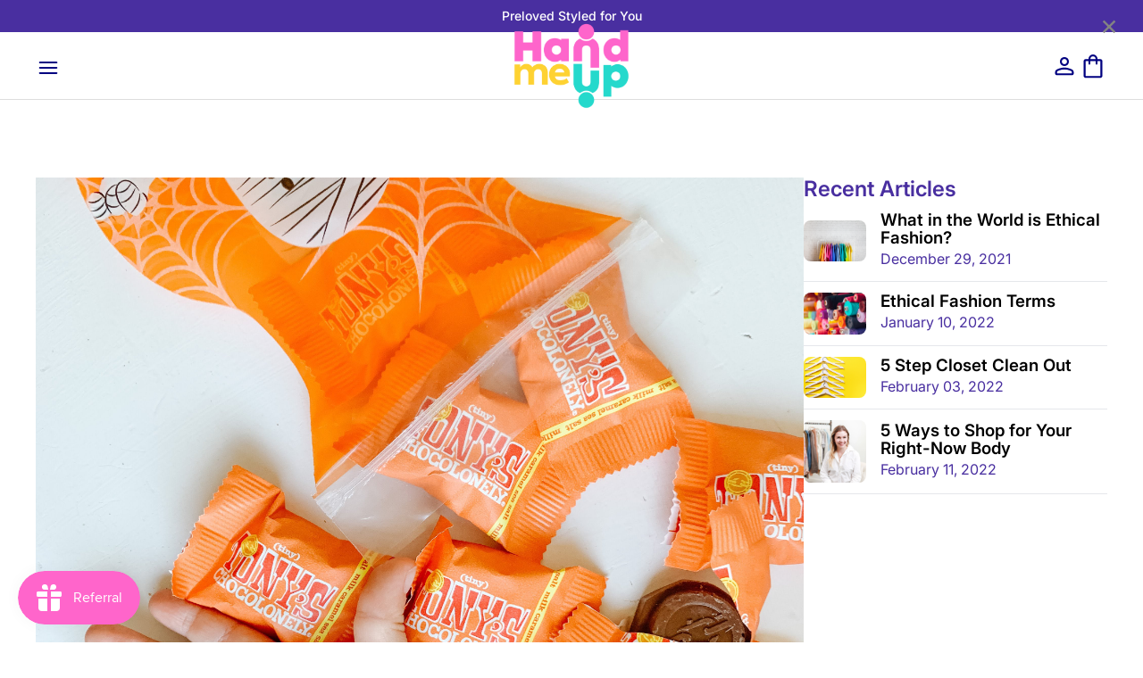

--- FILE ---
content_type: text/html; charset=utf-8
request_url: https://quiz-builder-24wuu.ondigitalocean.app/quiz/hand-me-upp.myshopify.com/1316?cid=
body_size: 3021
content:
<!DOCTYPE html><html><head><meta charSet="utf-8"/><meta name="viewport" content="width=device-width,initial-scale=1"/><meta name="google-site-verification" content="0LIxZLI-ggIIxnitwUByYQtRbRCbu4CmGHZ8RwW_e8M"/><link rel="preconnect" href="https://cdn.shopify.com/"/><link rel="stylesheet" href="https://cdn.shopify.com/static/fonts/inter/v4/styles.css"/><link rel="stylesheet" href="/assets/ResultPage-_l9nknaj.css"/><link rel="stylesheet" href="/assets/quiz._shop-DpsRipQV.css"/></head><body><div class="recommenda-container recommenda-container-main-theme" id="recommenda-container-1316"><div class="recommenda-wrapper" style="padding-bottom:65px"><div id="recommenda-question-8186" class="animate-chi recommenda-question-container "><div class="recommenda-questions-wrapper"><div class="step-navigation-container" style="margin-top:20px"><div class="step-navigation" style="display:flex;justify-content:center;align-items:center;flex:1;overflow-x:visible;scrollbar-width:none"><div class="step-item"><div class="step-circle stepped">1</div><div class="step-line"></div></div><div class="step-item"><div class="step-circle ">2</div><div class="step-line"></div></div><div class="step-item"><div class="step-circle ">3</div><div class="step-line"></div></div><div class="step-item"><div class="step-circle ">4</div><div class="step-line"></div></div><div class="step-item"><div class="step-circle ">5</div></div></div></div><div class="recommenda-question-box"><div class="recommenda-question-title"><p><span class="recommenda-question-numbering"></span>What is your kiddo&#x27;s style?</p></div><div class="recommenda-question-description"><p></p></div><div class="recommenda-question-answers-wrap"><ul class="recommenda-question-answers-list recommenda-question-answers-list-horizontal" data-columns="2"><li><input type="checkbox" id="recommenda-answers-0" class="recommenda-question-answer"/><label for="recommenda-answers-0" class="recommenda-answers-title"> <!-- -->Playful</label></li><li><input type="checkbox" id="recommenda-answers-1" class="recommenda-question-answer"/><label for="recommenda-answers-1" class="recommenda-answers-title"> <!-- -->Stylish</label></li><li><input type="checkbox" id="recommenda-answers-2" class="recommenda-question-answer"/><label for="recommenda-answers-2" class="recommenda-answers-title"> <!-- -->Relaxed</label></li><li><input type="checkbox" id="recommenda-answers-3" class="recommenda-question-answer"/><label for="recommenda-answers-3" class="recommenda-answers-title"> <!-- -->Athletic</label></li><li><input type="checkbox" id="recommenda-answers-4" class="recommenda-question-answer"/><label for="recommenda-answers-4" class="recommenda-answers-title"> <!-- -->Preppy</label></li><li class="recommenda-answers-other-container"><input type="checkbox" id="recommenda-answers-other" class="recommenda-question-answer recommenda-question-other-answer"/><label for="recommenda-answers-other" class="recommenda-answers-title recommenda-answers-title-other-answer"><input type="text" class="recommenda-other-answer-input" placeholder="Other:" value=""/></label></li></ul><div class="recommenda-cb-question-hint-text">Select all that apply</div></div></div></div></div><div class="recommenda-buttons-wrapper recommenda-buttons-wrapper-center"></div></div></div><script>((STORAGE_KEY, restoreKey) => {
    if (!window.history.state || !window.history.state.key) {
      let key = Math.random().toString(32).slice(2);
      window.history.replaceState({
        key
      }, "");
    }
    try {
      let positions = JSON.parse(sessionStorage.getItem(STORAGE_KEY) || "{}");
      let storedY = positions[restoreKey || window.history.state.key];
      if (typeof storedY === "number") {
        window.scrollTo(0, storedY);
      }
    } catch (error) {
      console.error(error);
      sessionStorage.removeItem(STORAGE_KEY);
    }
  })("positions", null)</script><link rel="modulepreload" href="/assets/manifest-4d949559.js"/><link rel="modulepreload" href="/assets/entry.client-PkfF03ri.js?client-route=1"/><link rel="modulepreload" href="/assets/index-BOoITy46.js"/><link rel="modulepreload" href="/assets/components-C2qG5i91.js"/><link rel="modulepreload" href="/assets/browser-BJgFyTL7.js"/><link rel="modulepreload" href="/assets/scroll-restoration-D3ig5gUR.js"/><link rel="modulepreload" href="/assets/root-DeKRgWGn.js?client-route=1"/><link rel="modulepreload" href="/assets/breakpoints-ovGrTYqG.js"/><link rel="modulepreload" href="/assets/defaults-Cm3FS8gI.js"/><link rel="modulepreload" href="/assets/utils-xdt3b6oS.js"/><link rel="modulepreload" href="/assets/Icon-Ce6iJfX_.js"/><link rel="modulepreload" href="/assets/ResultPage-0J2uTFHs.js"/><link rel="modulepreload" href="/assets/index-BKnhO-_6.js"/><link rel="modulepreload" href="/assets/ArrowLeftIcon.svg-CuIGF2nf.js"/><link rel="modulepreload" href="/assets/tinycolor-o0IGq58K.js"/><link rel="modulepreload" href="/assets/quiz-actions-DxifZ98R.js"/><link rel="modulepreload" href="/assets/ChevronRightIcon.svg-Bn-9AQRL.js"/><link rel="modulepreload" href="/assets/quiz._shop._id-CDxc2zgU.js?client-route=1"/><script>window.__remixContext = {"url":"/quiz/hand-me-upp.myshopify.com/1316","basename":"/","state":{"loaderData":{"routes/quiz.$shop.$id":{"isPreview":false,"appLanguages":[],"plan":"Free","currencyCode":"USD","locale":"en","title":"What's your kid's style?","id":1316,"shop":"hand-me-upp.myshopify.com","quizOptions":{"theme":"main","choicesColor":"#101010","questionColor":"#002E98","backgroundColor":"#F7F9FC","backgroundImage":"","buttonTextColor":"#FFFFFF","enableAdminEmail":true,"enableQuizRetake":false,"startButtonWidth":"","choicesFontSizePC":18,"enableProgressBar":true,"buttonBorderRadius":34,"questionFontSizePC":24,"startButtonPadding":12,"startButtonFontSize":22,"buttonTextHoverColor":"#FFFFFF","buttonBackgroundColor":"#002E98","choicesFontSizeMobile":16,"choicesTitleAlignment":"center","navigationButtonWidth":180,"adminNotificationEmail":"info@handmeupshop.com","choicesBackgroundColor":"#FFFFFF","questionFontSizeMobile":20,"questionTitleAlignment":"center","wPageHeadingFontSizePC":30,"navigationButtonPadding":10,"navigationButtonFontSize":18,"wPageSubHeadingFontSizePC":20,"wPageHeadingFontSizeMobile":22,"choicesBackgroundColorHover":"#AAC3FF","questionDescriptionAlignment":"center","showProductPriceCurrencyCode":true,"wPageSubHeadingFontSizeMobile":18},"welcomePageOptions":{"text":{"content":""},"image":{"src":""},"button":{"text":"Start"},"heading":{"content":"Tells us about you and your little one! "},"hideWelcomePage":true},"resultPagesOptions":[{"text":{"content":"Please select your kiddo's gender, size, and climate before the checkout!"},"button":{"link":"","text":"Button","display":false},"addToCart":false,"subheading":{"content":"\u003cp\u003eYour quiz responses will be associated with your order.\u0026nbsp;We look forward to styling your little one!\u0026nbsp;\u003c/p\u003e"},"redirectType":"redirectProductPage","proceedToCart":false,"groupByProducts":true,"maxProductCount":"1","redirectAfterCompletion":false,"showAllSelectedProducts":true}],"resultPagesOptionsNoMatch":{},"questions":[{"id":8186,"ordering":1,"title":"What is your kiddo's style?","description":"","type":"checkbox","answers":[{"id":27776,"ordering":1,"title":"Playful","includedProducts":[],"excludedProducts":[],"includedTags":[],"excludedTags":[],"includedTagProducts":[],"excludedTagProducts":[],"includedCollections":[],"excludedCollections":[],"includedCollectionProducts":[],"excludedCollectionProducts":[],"includedCustomerTags":[],"excludeCompletely":false,"options":{}},{"id":27779,"ordering":4,"title":"Stylish","includedProducts":[],"excludedProducts":[],"includedTags":[],"excludedTags":[],"includedTagProducts":[],"excludedTagProducts":[],"includedCollections":[],"excludedCollections":[],"includedCollectionProducts":[],"excludedCollectionProducts":[],"includedCustomerTags":[],"excludeCompletely":false,"options":{}},{"id":27778,"ordering":3,"title":"Relaxed","includedProducts":[],"excludedProducts":[],"includedTags":[],"excludedTags":[],"includedTagProducts":[],"excludedTagProducts":[],"includedCollections":[],"excludedCollections":[],"includedCollectionProducts":[],"excludedCollectionProducts":[],"includedCustomerTags":[],"excludeCompletely":false,"options":{}},{"id":27777,"ordering":2,"title":"Athletic","includedProducts":[],"excludedProducts":[],"includedTags":[],"excludedTags":[],"includedTagProducts":[],"excludedTagProducts":[],"includedCollections":[],"excludedCollections":[],"includedCollectionProducts":[],"excludedCollectionProducts":[],"includedCustomerTags":[],"excludeCompletely":false,"options":{}},{"id":27780,"ordering":5,"title":"Preppy","includedProducts":[],"excludedProducts":[],"includedTags":[],"excludedTags":[],"includedTagProducts":[],"excludedTagProducts":[],"includedCollections":[],"excludedCollections":[],"includedCollectionProducts":[],"excludedCollectionProducts":[],"includedCustomerTags":[],"excludeCompletely":false,"options":{}}],"options":{"required":false,"allowHtml":false,"logicJump":false,"randomize":true,"otherOption":true,"pictureMode":"contain","pictureStyle":"rectangle","answersWeight":false,"pictureHeight":250,"verticalAlign":false,"pictureHeightMobile":150,"allowMultipleSelectionPC":false}},{"id":8187,"ordering":2,"title":"What color palette would your kiddo prefer?","description":"","type":"checkbox","answers":[{"id":27781,"ordering":1,"title":"Pastels","includedProducts":[],"excludedProducts":[],"includedTags":[],"excludedTags":[],"includedTagProducts":[],"excludedTagProducts":[],"includedCollections":[],"excludedCollections":[],"includedCollectionProducts":[],"excludedCollectionProducts":[],"includedCustomerTags":[],"excludeCompletely":false,"options":{}},{"id":27783,"ordering":3,"title":"Neutrals","includedProducts":[],"excludedProducts":[],"includedTags":[],"excludedTags":[],"includedTagProducts":[],"excludedTagProducts":[],"includedCollections":[],"excludedCollections":[],"includedCollectionProducts":[],"excludedCollectionProducts":[],"includedCustomerTags":[],"excludeCompletely":false,"options":{}},{"id":27784,"ordering":4,"title":"Solids","includedProducts":[],"excludedProducts":[],"includedTags":[],"excludedTags":[],"includedTagProducts":[],"excludedTagProducts":[],"includedCollections":[],"excludedCollections":[],"includedCollectionProducts":[],"excludedCollectionProducts":[],"includedCustomerTags":[],"excludeCompletely":false,"options":{}},{"id":27782,"ordering":2,"title":"Brights","includedProducts":[],"excludedProducts":[],"includedTags":[],"excludedTags":[],"includedTagProducts":[],"excludedTagProducts":[],"includedCollections":[],"excludedCollections":[],"includedCollectionProducts":[],"excludedCollectionProducts":[],"includedCustomerTags":[],"excludeCompletely":false,"options":{}}],"options":{"required":false,"allowHtml":false,"logicJump":false,"randomize":true,"otherOption":true,"pictureMode":"contain","pictureStyle":"rectangle","answersWeight":false,"pictureHeight":250,"verticalAlign":false,"pictureHeightMobile":150,"allowMultipleSelectionPC":false}},{"id":8189,"ordering":3,"title":"Anything we should avoid? ","description":"","type":"checkbox","answers":[{"id":27787,"ordering":3,"title":"Leggings","includedProducts":[],"excludedProducts":[],"includedTags":[],"excludedTags":[],"includedTagProducts":[],"excludedTagProducts":[],"includedCollections":[],"excludedCollections":[],"includedCollectionProducts":[],"excludedCollectionProducts":[],"includedCustomerTags":[],"excludeCompletely":false,"options":{}},{"id":27785,"ordering":1,"title":"Hard pants","includedProducts":[],"excludedProducts":[],"includedTags":[],"excludedTags":[],"includedTagProducts":[],"excludedTagProducts":[],"includedCollections":[],"excludedCollections":[],"includedCollectionProducts":[],"excludedCollectionProducts":[],"includedCustomerTags":[],"excludeCompletely":false,"options":{}},{"id":27786,"ordering":2,"title":"PJs","includedProducts":[],"excludedProducts":[],"includedTags":[],"excludedTags":[],"includedTagProducts":[],"excludedTagProducts":[],"includedCollections":[],"excludedCollections":[],"includedCollectionProducts":[],"excludedCollectionProducts":[],"includedCustomerTags":[],"excludeCompletely":false,"options":{}},{"id":27788,"ordering":4,"title":"Hoodies","includedProducts":[],"excludedProducts":[],"includedTags":[],"excludedTags":[],"includedTagProducts":[],"excludedTagProducts":[],"includedCollections":[],"excludedCollections":[],"includedCollectionProducts":[],"excludedCollectionProducts":[],"includedCustomerTags":[],"excludeCompletely":false,"options":{}},{"id":27792,"ordering":8,"title":"Jackets","includedProducts":[],"excludedProducts":[],"includedTags":[],"excludedTags":[],"includedTagProducts":[],"excludedTagProducts":[],"includedCollections":[],"excludedCollections":[],"includedCollectionProducts":[],"excludedCollectionProducts":[],"includedCustomerTags":[],"excludeCompletely":false,"options":{}},{"id":27796,"ordering":12,"title":"Graphic t-shirts","includedProducts":[],"excludedProducts":[],"includedTags":[],"excludedTags":[],"includedTagProducts":[],"excludedTagProducts":[],"includedCollections":[],"excludedCollections":[],"includedCollectionProducts":[],"excludedCollectionProducts":[],"includedCustomerTags":[],"excludeCompletely":false,"options":{}},{"id":27789,"ordering":5,"title":"Collars","includedProducts":[],"excludedProducts":[],"includedTags":[],"excludedTags":[],"includedTagProducts":[],"excludedTagProducts":[],"includedCollections":[],"excludedCollections":[],"includedCollectionProducts":[],"excludedCollectionProducts":[],"includedCustomerTags":[],"excludeCompletely":false,"options":{}},{"id":27794,"ordering":10,"title":"Buttons on pants","includedProducts":[],"excludedProducts":[],"includedTags":[],"excludedTags":[],"includedTagProducts":[],"excludedTagProducts":[],"includedCollections":[],"excludedCollections":[],"includedCollectionProducts":[],"excludedCollectionProducts":[],"includedCustomerTags":[],"excludeCompletely":false,"options":{}},{"id":27790,"ordering":6,"title":"Rompers","includedProducts":[],"excludedProducts":[],"includedTags":[],"excludedTags":[],"includedTagProducts":[],"excludedTagProducts":[],"includedCollections":[],"excludedCollections":[],"includedCollectionProducts":[],"excludedCollectionProducts":[],"includedCustomerTags":[],"excludeCompletely":false,"options":{}},{"id":27795,"ordering":11,"title":"Buttons on shirts","includedProducts":[],"excludedProducts":[],"includedTags":[],"excludedTags":[],"includedTagProducts":[],"excludedTagProducts":[],"includedCollections":[],"excludedCollections":[],"includedCollectionProducts":[],"excludedCollectionProducts":[],"includedCustomerTags":[],"excludeCompletely":false,"options":{}},{"id":27791,"ordering":7,"title":"Vests","includedProducts":[],"excludedProducts":[],"includedTags":[],"excludedTags":[],"includedTagProducts":[],"excludedTagProducts":[],"includedCollections":[],"excludedCollections":[],"includedCollectionProducts":[],"excludedCollectionProducts":[],"includedCustomerTags":[],"excludeCompletely":false,"options":{}},{"id":27793,"ordering":9,"title":"Overalls","includedProducts":[],"excludedProducts":[],"includedTags":[],"excludedTags":[],"includedTagProducts":[],"excludedTagProducts":[],"includedCollections":[],"excludedCollections":[],"includedCollectionProducts":[],"excludedCollectionProducts":[],"includedCustomerTags":[],"excludeCompletely":false,"options":{}}],"options":{"required":false,"allowHtml":false,"logicJump":false,"randomize":true,"otherOption":true,"pictureMode":"contain","pictureStyle":"rectangle","answersWeight":false,"pictureHeight":250,"verticalAlign":false,"pictureHeightMobile":150,"allowMultipleSelectionPC":false}},{"id":10359,"ordering":4,"title":"Anything else you'd like to share? ","description":"We'll do our best to fullfill your requests 🙏🏻","type":"text","answers":[],"options":{"required":false,"allowHtml":false,"logicJump":false,"randomize":false,"otherOption":false,"pictureMode":"contain","pictureStyle":"rectangle","answersWeight":false,"pictureHeight":250,"verticalAlign":false,"pictureHeightMobile":150,"allowMultipleSelectionPC":false}},{"id":8188,"ordering":5,"title":"Please share a name or an email address","description":"Sharing your name or email helps us connect your quiz to your order and send the right styles if you go ahead with one!","type":"text","answers":[],"options":{"required":false,"allowHtml":false,"logicJump":false,"randomize":false,"otherOption":false,"pictureMode":"contain","pictureStyle":"rectangle","answersWeight":false,"pictureHeight":250,"verticalAlign":false,"pictureHeightMobile":150,"allowMultipleSelectionPC":false}}],"questionGroups":[]},"root":null},"actionData":null,"errors":null},"future":{"v3_fetcherPersist":false,"v3_relativeSplatPath":false,"v3_throwAbortReason":false},"isSpaMode":false};</script><script type="module" async="">import "/assets/manifest-4d949559.js";
import * as route0 from "/assets/root-DeKRgWGn.js?client-route=1";
import * as route1 from "/assets/quiz._shop._id-CDxc2zgU.js?client-route=1";
window.__remixRouteModules = {"root":route0,"routes/quiz.$shop.$id":route1};

import("/assets/entry.client-PkfF03ri.js?client-route=1");</script></body></html>

--- FILE ---
content_type: text/css
request_url: https://handmeupshop.com/cdn/shop/t/16/assets/custom.css?v=162515437081862314451750531020
body_size: 264
content:
@media (min-width: 950px){.shopify-section.circle-menu-wrap,.circle-video-menu{max-height:300px}.circle-menu-wrap .circle-menu-item,.circle-video-menu-item{width:20%}.circle-menu-wrap .circle-menu-item-image,.circle-menu-wrap .circle-menu-item-img,.circle-video-menu-wrap-wrap .circle-video-menu-item-image{width:150px;height:150px}.circle-display-mobile{display:none!important}.circle-menu-item-label{font-size:14px!important}.circle-menu-items{display:flex}}@media (min-width: 541px) and (max-width: 949px){.shopify-section.circle-menu-wrap{max-height:200px}.circle-menu-wrap .circle-menu-item{width:20%}.circle-menu-wrap .circle-menu-item-image,.circle-menu-wrap .circle-menu-item-img,.circle-video-menu-wrap-wrap .circle-video-menu-item-image{width:100px;height:100px}.circle-menu-item-label{font-size:12px!important}}@media (max-width: 949px){.circle-display-desktop{display:none!important}.circle-video-menu-item{width:21%!important}}.circle-video-menu-item{width:21%}.faq-icon{width:30px;height:30px;font-size:30px;text-align:center;vertical-align:middle;line-height:1.75rem;background:#d3d3d3;border-radius:50%}#main-slider .product-main-image-thumb+.product-main-image-thumb{margin:0}.slick-prev:before,.slick-next:before{color:#000!important;display:none}.slick-prev,.slick-next{top:40%!important}.header-nav-item--sub-active .header-sub-nav{display:block;position:initial;width:auto;margin-left:0;opacity:1}.productoptiondropdawn{position:relative;width:100%}.selectboxmenu{position:absolute;background:#f7f7f7;width:100%;top:42px;left:0;right:0;z-index:10;display:none;border:1px solid var(--border_color);padding:15px;border-radius:var(--field_radius)}#selectbox{border:1px solid var(--border_color);border-radius:var(--field_radius);padding:7px 44px 7px 16px;background-image:url("data:image/svg+xml,%3Csvg xmlns='http://www.w3.org/2000/svg' height='48' width='48'%3E%3Cpath d='m24 30.75-12-12 2.15-2.15L24 26.5l9.85-9.85L36 18.8Z'/%3E%3C/svg%3E");background-size:20px;background-repeat:no-repeat;background-position:right 12px center;cursor:pointer}#selectboxmenu .product-main-option-value label{width:100%!important;justify-content:flex-start;border:0;background:transparent;color:var(--text_color)!important;margin:0!important}#selectboxmenu .product-main-option-value label:hover{background:var(--background_2_color)}.product-main-option-value .product-variant-color-swatch{border-radius:0!important;width:50px;height:50px}.product-main-option-value .product-variant-color-swatch img{padding:0;max-height:48px;width:100%;object-fit:cover}.product-main-option-value input:checked+label.product-variant-color-swatch,.product-main-option-value label.product-variant-color-swatch:hover{box-shadow:0 0 3px #000}.product-main-content .product-main-options{border-top:0}.product-main-options .product-main-option{border-bottom:0;padding-bottom:0}.th_subscription_section{margin-top:0!important;padding:20px 0!important}.Avada-Subscription__SelectionBox,.Avada-Subscription__Radio-Item{border-radius:var(--field_radius)}
/*# sourceMappingURL=/cdn/shop/t/16/assets/custom.css.map?v=162515437081862314451750531020 */


--- FILE ---
content_type: text/css
request_url: https://handmeupshop.com/cdn/shop/t/16/assets/style.css?v=58296240178755236321750774158
body_size: 11455
content:
/** Shopify CDN: Minification failed

Line 5139:0 All "@import" rules must come first

**/
@charset "UTF-8";

* {
  margin: 0;
  padding: 0;
  -webkit-box-sizing: border-box;
  box-sizing: border-box;
}

body {
  font-size: 16px;
  font-weight: 400;
  line-height: 1.65;
  font-family: sans-serif;
  text-rendering: optimizeLegibility;
  -webkit-font-smoothing: antialiased;
  -moz-osx-font-smoothing: grayscale;
  background-color: var(--background_color);
  color: var(--text_color);
  font-family: var(--body_font);
  font-weight: var(--body_font_weight);
  width: 100%;
}

.star-color {
  color: var(--star_color);
}

.checkmark-color {
  color: var(--checkmark_color);
}

.text-color {
  color: var(--text_color);
}

.accent-color {
  color: var(--accent_color);
}

.background-color {
  background-color: var(--background_color);
}

.background-2-color {
  background-color: var(--background_2_color);
}

.border-color {
  border-color: var(--border_color);
}

.button-color {
  background-color: var(--button_color);
}

.button-text {
  color: var(--button_text_color);
}

.inverse--star-color {
  color: var(--inverse_star_color);
}

.inverse--checkmark-color {
  color: var(--inverse_checkmark_color);
}

.inverse--text-color {
  color: var(--inverse_text_color);
}

.inverse--accent-color {
  color: var(--inverse_accent_color);
}

.inverse--background-color {
  background-color: var(--inverse_background_color);
}

.inverse--border-color {
  border-color: var(--inverse_border_color);
}

.inverse--button-color {
  background-color: var(--inverse_button_color);
}

.inverse--button-text {
  color: var(--inverse_button_text_color);
}

.jdgm-star {
  font-size: 12px !important;
}

#judgeme_product_reviews {
  max-width: var(--page_width);
  margin: 0 auto;
  width: calc(100% - 36px);
}

@media (min-width: 960px) {
  #judgeme_product_reviews {
    width: calc(100% - 80px);
  }
}

.product-no-rating>svg {
  width: 14px;
}

h1,
h2,
h3,
h4,
h5,
h6 {
  font-weight: var(--headings_font_weight);
  line-height: 1.1;
  font-family: var(--headings_font);
  text-transform: var(--text_transform);
}

a {
  text-decoration: none;
}

li {
  list-style: none;
}

input,
select,
button,
textarea,
fieldset,
legend {
  -webkit-appearance: none;
  -moz-appearance: none;
  appearance: none;
  border: none;
  background: transparent;
  outline: none;
  font-family: var(--body_font);
  font-weight: var(--body_font_weight);
  font-size: 16px;
}

input[type="email"],
input[type="text"],
input[type="password"],
input[type="tel"],
input[type="search"] {
  display: block;
  width: 100%;
}

a,
button,
label,
input[type="submit"],
input[type="checkbox"],
input[type="radio"] {
  cursor: pointer;
}

img,
svg {
  display: block;
  max-width: 100%;
}

@keyframes marquee {
  0% {
    transform: translate(0);
  }

  to {
    transform: translate(-100%);
  }
}

label {
  display: inline-block;
  margin-bottom: 5px;
  font-weight: var(--body_bold_font_weight);
  font-family: var(--body_bold_font);
}

input[type="text"]:not(.quantity-selector-input),
input[type="email"],
input[type="search"],
input[type="password"],
input[type="tel"],
select,
textarea {
  border: 1px solid var(--border_color);
  border-radius: var(--field_radius);
  display: block;
  width: 100%;
  color: var(--text_color);
}

input[type="text"]:not(.quantity-selector-input),
input[type="email"],
input[type="search"],
input[type="password"],
input[type="tel"],
select {
  padding: 0 16px;
  line-height: 44px;
}

textarea {
  padding: 16px;
  resize: vertical;
}

select {
  background-position: right 12px center;
  background-repeat: no-repeat;
  padding-right: 44px;
  background-size: 20px;
  background-image: url("data:image/svg+xml,%3Csvg xmlns='http://www.w3.org/2000/svg' height='48' width='48'%3E%3Cpath d='m24 30.75-12-12 2.15-2.15L24 26.5l9.85-9.85L36 18.8Z'/%3E%3C/svg%3E");
}

input[type="checkbox"] {
  width: 18px;
  height: 18px;
  border: 1px solid var(--border_color);
  display: inline-block;
  vertical-align: middle;
  overflow: hidden;
  margin: -4px 8px 0 0;
  background: var(--background_color);
  box-shadow: inset 0 0 0 4px var(--background_color);
  transition: 0.2s background-color;
}

input[type="checkbox"]:checked {
  background-color: var(--text_color);
}

.shopify-payment-button__button--unbranded {
  padding: 8px 0 !important;
  line-height: 40px !important;
}

.button,
.shopify-challenge__button {
  display: inline-flex;
  align-items: center;
  justify-content: center;
  padding: 0 18px;
  background: var(--button_color);
  color: var(--button_text_color);
  border: 1.5px solid var(--button_color);
  font-family: var(--headings_font);
  font-weight: var(--headings_font_weight);
  line-height: 40px;
  gap: 6px;
  border-radius: var(--button_radius);
  transition: 0.2s border-color, 0.2s opacity, 0.2s color, 0.2s background-color,
    0.2s transform, 0.2s opacity;
  text-transform: var(--text_transform);
}

.button:hover,
.shopify-challenge__button:hover {
  transform: scale(1.03);
}

.button.button--line,
.shopify-challenge__button.button--line {
  background: transparent;
  color: var(--button_color);
  border: 1.5px solid var(--button_color);
}

.button.button--inverse,
.shopify-challenge__button.button--inverse {
  background: var(--inverse_button_color);
  color: var(--inverse_button_text_color);
  border: 1.5px solid var(--inverse_button_color);
}

.button.button--inverse-line,
.shopify-challenge__button.button--inverse-line {
  background: transparent;
  color: var(--inverse_button_color);
  border: 1.5px solid var(--inverse_button_color);
}

.button.button--secondary,
.shopify-challenge__button.button--secondary {
  background: var(--inverse_text_color);
  color: var(--inverse_background_color);
  border: 1.5px solid var(--inverse_text_color);
}

.button.button--inverse-accent,
.shopify-challenge__button.button--inverse-accent {
  background: var(--inverse_button_color);
  color: var(--inverse_button_text_color);
  border: 1.5px solid var(--inverse_button_color);
}

.button.button--full,
.shopify-challenge__button.button--full {
  display: flex;
  width: 100%;
}

.button:disabled,
.shopify-challenge__button:disabled {
  pointer-events: none;
  opacity: 0.5;
}

.button svg,
.shopify-challenge__button svg {
  width: 24px;
}

.button span+svg,
.shopify-challenge__button span+svg {
  margin-right: -10px;
}

.form-layout-heading {
  font-size: 20px;
  margin-bottom: 20px;
}

@media (min-width: 960px) {
  .form-layout-heading {
    font-size: 24px;
  }
}

.form-layout>*+* {
  margin-top: 20px;
}

.form-layout .field-row {
  display: flex;
  gap: 20px;
}

@media (max-width: 599px) {
  .form-layout .field-row {
    flex-direction: column;
  }
}

@media (min-width: 600px) {
  .form-layout .field-row {
    flex-direction: row;
  }
}

.form-layout .field-row .field {
  flex: 1;
}

.form-layout .field.field--error input,
.form-layout .field.field--error textarea {
  border-color: var(--danger_text_color);
}

.form-layout .field-error {
  font-size: 14px;
  color: var(--danger_text_color);
  margin-top: 5px;
}

.form-layout-errors,
.form-layout-success {
  font-size: 14px;
  padding: 16px;
  border-radius: var(--field_radius);
}

.form-layout-errors h3,
.form-layout-success h3 {
  font-size: 16px;
  margin-bottom: 5px;
}

.form-layout-errors {
  border: 1px solid var(--danger_border_color);
  background-color: var(--danger_background_color);
  color: var(--danger_text_color);
}

.form-layout-errors li,
.form-layout-errors a {
  color: var(--danger_text_color);
}

.form-layout-success {
  border: 1px solid var(--success_border_color);
  background-color: var(--success_background_color);
  color: var(--success_text_color);
}

.form-layout-success li {
  color: var(--success_text_color);
}

.width {
  max-width: var(--page_width);
  margin: 0 auto;
  width: calc(100% - 36px);
}

@media (min-width: 960px) {
  .width {
    width: calc(100% - 80px);
  }
}

.wrapper {
  position: relative;
  padding-top: 75px;
}

.grid-item-image-placeholder {
  height: 200px;
  display: block;
  width: 100%;
  border-top-right-radius: var(--image_radius);
  border-top-left-radius: var(--image_radius);
  border: 1px solid var(--border_color);
}

.rte {
  font-size: var(--body_font_size);
}

.rte>*+* {
  margin-top: 20px;
}

.rte li {
  position: relative;
  display: flex;
}

.rte li:before {
  color: white;
  background-color: black;
  display: inline-flex;
  align-items: center;
  justify-content: center;
  width: 24px;
  height: 24px;
  min-width: 24px;
  min-height: 24px;
  max-width: 24px;
  max-height: 24px;
  margin: 0 12px 0 0;
  border-radius: 50%;
}

.rte.rte--inverse li:before {
  background: var(--inverse_text_color);
  color: var(--inverse_checkmark_color);
}

.rte ul li:before {
  content: "\2713";
}

.rte ol li {
  counter-increment: orderedlist;
}

.rte ol li:before {
  content: counter(orderedlist);
}

.rte li+li {
  margin-top: 15px;
}

.rte h1,
.rte h2 {
  font-size: 32px;
}

@media (min-width: 960px) {

  .rte h1,
  .rte h2 {
    font-size: 40px;
  }
}

.rte h3 {
  font-size: 24px;
}

.rte h4 {
  font-size: 18px;
}

.rte h5 {
  font-size: 16px;
}

.rte h6 {
  font-size: 14px;
}

.rte>*+h1,
.rte>*+h2,
.rte>*+h3,
.rte>*+h4,
.rte>*+h5,
.rte>*+h6 {
  margin-top: 50px;
}

.rte blockquote {
  padding-left: 28px;
  border-left: 5px solid var(--text_color);
  font-size: 18px;
}

.rte a {
  text-decoration: underline;
  transition: 0.2 opacity;
  color: var(--text_color);
  font-family: var(--body_bold_font);
  font-weight: var(--body_bold_font_weight);
}

.rte a:hover {
  opacity: 0.7;
}

.rte img {
  border-radius: var(--image_radius);
}

.rte table {
  width: 100%;
  border-collapse: collapse;
  display: block;
  max-width: -moz-fit-content;
  max-width: fit-content;
  overflow-x: auto;
  white-space: nowrap;
}

.rte td,
.rte th {
  border: 1px solid var(--border_color);
  padding: 15px;
}

.section-spacing--both {
  padding: var(--spacing) 0;
}

.section-spacing--top {
  padding-top: var(--spacing);
}

.section-spacing--bottom {
  padding-bottom: var(--spacing);
}

.section-spacing--none {
  padding: 0px;
}

.splide__container {
  box-sizing: border-box;
  position: relative;
}

.splide__list {
  backface-visibility: hidden;
  display: -ms-flexbox;
  display: flex;
  height: 100%;
  margin: 0 !important;
  padding: 0 !important;
}

.splide.is-initialized:not(.is-active) .splide__list {
  display: block;
}

.splide__pagination {
  -ms-flex-align: center;
  align-items: center;
  display: -ms-flexbox;
  display: flex;
  -ms-flex-wrap: wrap;
  flex-wrap: wrap;
  -ms-flex-pack: center;
  justify-content: center;
  margin: 0;
  pointer-events: none;
}

.splide__pagination li {
  display: inline-block;
  line-height: 1;
  list-style-type: none;
  margin: 0;
  pointer-events: auto;
  display: none;
}

.splide:not(.is-overflow) .splide__pagination {
  display: none;
}



.splide__progress__bar {
  width: 0;
}

.splide {
  position: relative;
  visibility: hidden;
}

.splide.is-initialized,
.splide.is-rendered {
  visibility: visible;
}

.splide__slide {
  backface-visibility: hidden;
  box-sizing: border-box;
  -ms-flex-negative: 0;
  flex-shrink: 0;
  list-style-type: none !important;
  margin: 0;
  position: relative;
}

.splide__slide img {
  vertical-align: bottom;
}

.splide__spinner {
  animation: splide-loading 1s linear infinite;
  border: 2px solid #999;
  border-left-color: transparent;
  border-radius: 50%;
  contain: strict;
  display: inline-block;
  height: 20px;
  inset: 0;
  margin: auto;
  position: absolute;
  width: 20px;
}

.splide__sr {
  clip: rect(0 0 0 0);
  border: 0;
  height: 1px;
  margin: -1px;
  overflow: hidden;
  padding: 0;
  position: absolute;
  width: 1px;
}

.splide__toggle.is-active .splide__toggle__play,
.splide__toggle__pause {
  display: none;
}

.splide__toggle.is-active .splide__toggle__pause {
  display: inline;
}

.splide__track {
  overflow: hidden;
  position: relative;
  z-index: 0;
}

@keyframes splide-loading {
  0% {
    transform: rotate(0);
  }

  to {
    transform: rotate(1turn);
  }
}

.splide__track--draggable {
  -webkit-touch-callout: none;
  -webkit-user-select: none;
  -ms-user-select: none;
  user-select: none;
}

.splide__track--fade>.splide__list>.splide__slide {
  margin: 0 !important;
  opacity: 0;
  z-index: 0;
}

.splide__track--fade>.splide__list>.splide__slide.is-active {
  opacity: 1;
  z-index: 1;
}

.splide--rtl {
  direction: rtl;
}

.splide__track--ttb>.splide__list {
  display: block;
}

.splide__arrow {
  -ms-flex-align: center;
  align-items: center;
  /* background: #ccc; */
  border: 0;
  border-radius: 50%;
  cursor: pointer;
  display: -ms-flexbox;
  display: flex;
  height: 2em;
  -ms-flex-pack: center;
  justify-content: center;
  opacity: 0.7;
  padding: 0;
  position: absolute;
  top: 50%;
  transform: translateY(-50%);
  width: 2em;
  z-index: 1;
}

.splide__arrow svg {
  fill: #000;
  height: 1.2em;
  width: 1.2em;
}

.splide__arrow:hover:not(:disabled) {
  opacity: 0.9;
}

.splide__arrow:disabled {
  opacity: 0.3;
}

.splide__arrow:focus-visible {
  outline: 3px solid #0bf;
  outline-offset: 3px;
}

.splide__arrow--prev {
  left: -30px;
}

.splide__arrow--prev svg {
  transform: scaleX(-1);
}

.splide__arrow--next {
  right: -30px;
}

.splide.is-focus-in .splide__arrow:focus {
  outline: 3px solid #0bf;
  outline-offset: 3px;
}

.splide__pagination {
  display: none;
  bottom: 0.5em;
  left: 0;
  padding: 0 1em;
  position: absolute;
  right: 0;
  z-index: 1;
}

.splide__pagination__page {
  background: #ccc;
  border: 0;
  border-radius: 50%;
  display: inline-block;
  height: 8px;
  margin: 3px;
  opacity: 0.7;
  padding: 0;
  position: relative;
  transition: transform 0.2s linear;
  width: 8px;
}

.splide__pagination__page.is-active {
  background: #fff;
  transform: scale(1.4);
  z-index: 1;
}

.splide__pagination__page:hover {
  cursor: pointer;
  opacity: 0.9;
}

.splide__pagination__page:focus-visible {
  outline: 3px solid #0bf;
  outline-offset: 3px;
}

.splide.is-focus-in .splide__pagination__page:focus {
  outline: 3px solid #0bf;
  outline-offset: 3px;
}

.splide__progress__bar {
  background: #ccc;
  height: 3px;
}

.splide__slide {
  -webkit-tap-highlight-color: rgba(0, 0, 0, 0);
}

.splide__slide:focus {
  outline: 0;
}

@supports (outline-offset: -3px) {
  .splide__slide:focus-visible {
    outline: 3px solid #0bf;
    outline-offset: -3px;
  }
}

@media screen and (-ms-high-contrast: none) {
  .splide__slide:focus-visible {
    border: 3px solid #0bf;
  }
}

@supports (outline-offset: -3px) {
  .splide.is-focus-in .splide__slide:focus {
    outline: 3px solid #0bf;
    outline-offset: -3px;
  }
}

@media screen and (-ms-high-contrast: none) {
  .splide.is-focus-in .splide__slide:focus {
    border: 3px solid #0bf;
  }

  .splide.is-focus-in .splide__track>.splide__list>.splide__slide:focus {
    border-color: #0bf;
  }
}

.splide__toggle {
  cursor: pointer;
}

.splide__toggle:focus-visible {
  outline: 3px solid #0bf;
  outline-offset: 3px;
}

.splide.is-focus-in .splide__toggle:focus {
  outline: 3px solid #0bf;
  outline-offset: 3px;
}

.splide__track--nav>.splide__list>.splide__slide {
  border: 1px solid lightgray;
  cursor: pointer;
}

.splide__track--nav>.splide__list>.splide__slide.is-active {
  border: 1px solid #000;
}

.splide__arrows--rtl .splide__arrow--prev {
  left: auto;
  right: 1em;
}

.splide__arrows--rtl .splide__arrow--prev svg {
  transform: scaleX(1);
}

.splide__arrows--rtl .splide__arrow--next {
  left: 1em;
  right: auto;
}

.splide__arrows--rtl .splide__arrow--next svg {
  transform: scaleX(-1);
}

.splide__arrows--ttb .splide__arrow {
  left: 50%;
  transform: translate(-50%);
}

.splide__arrows--ttb .splide__arrow--prev {
  top: 1em;
}

.splide__arrows--ttb .splide__arrow--prev svg {
  transform: rotate(-90deg);
}

.splide__arrows--ttb .splide__arrow--next {
  bottom: 1em;
  top: auto;
}

.splide__arrows--ttb .splide__arrow--next svg {
  transform: rotate(90deg);
}

.splide__pagination--ttb {
  display: -ms-flexbox;
  display: flex;
  -ms-flex-direction: column;
  flex-direction: column;
  inset: 0 0.5em 0 auto;
  padding: 1em 0;
}

.pagination {
  display: flex;
  align-items: center;
  justify-content: center;
  margin-top: var(--spacing);
}

.pagination-inner {
  border: 1px solid var(--border_color);
  display: inline-flex;
  align-items: center;
  border-radius: var(--field_radius);
  overflow: hidden;
}

.pagination-inner span+span {
  margin-left: -1px;
  border-left: 1px solid var(--border_color);
}

.pagination-inner a,
.pagination-inner span.deco,
.pagination-inner span.current {
  padding: 5px 12px;
  display: block;
  user-select: none;
}

@media (max-width: 600px) {

  .pagination-inner span.page,
  .pagination-inner span.current,
  .pagination-inner span.deco {
    display: none;
  }
}

.pagination-inner a {
  color: var(--text_color);
}

.product-grid-item {
  color: var(--text_color);
  transition: 0.2s transform;
  display: flex;
  flex-direction: column;
}

.product-grid-item-body {
  width: 100%;
}

.product-grid-item-body>span.button {
  width: 100%;
  text-transform: uppercase;
  font-size: 14px;
}

.robust-cart-recommended-body>.product-grid-item>.product-grid-item-body>p:first-child {
  display: none;
}

@media (max-width: 959px) and (min-width: 576px) {
  .product-grid-item {
    display: block;
  }
}

@media (min-width: 960px) {
  .product-grid-item {
    display: flex;
    flex-direction: column;
    align-items: flex-start;
  }
}

.product-grid-item:hover {
  transform: scale(1.02);
}

.product-grid-item--card {
  display: flex;
  flex-direction: column;
}

.product-grid-item--standard img {
  /*   border: 1px solid #dddddd;
  padding: 1px;
  background-color: #ededed; */
  margin-bottom: 15px;
  width: 100%;
  height: 29.05vw;
  max-height: 441px;
  border-radius: 20px;
  object-fit: cover;
  object-position: center;
}

@media (max-width: 575px) {
  .product-grid-item--standard img {
    height: 56.3vw;
    border-radius: 10px;
  }
}

.product-grid-item--card img {
  border-top-right-radius: var(--image_radius);
  border-top-left-radius: var(--image_radius);
}

.product-grid-item-body {
  display: block;
}

.product-grid-item--card .product-grid-item-body {
  padding: 16px 12px;
  flex: 1;
  display: block;
  border-bottom-right-radius: var(--image_radius);
  border-bottom-left-radius: var(--image_radius);
  border: 1px solid var(--border_color);
  border-top: none;
  background: var(--background_color);
  width: 100%;
}

@media (min-width: 960px) {
  .product-grid-item--card .product-grid-item-body {
    padding: 16px;
  }
}

.product-grid-item-body h3 {
  font-size: 20px;
  margin-bottom: 5px;
  width: 100%;
  overflow-wrap: anywhere;
  font-family: var(--product_name_font);
  font-size: var(--product_name_font_size);
}

@media (min-width: 960px) {
  .product-grid-item-body h3 {
    font-size: 22px;
  }
}

.product-grid-item-body p {
  font-size: 11px;
  text-transform: uppercase;
  color: var(--accent_color);
}

@media (min-width: 960px) {
  .product-grid-item-body p {
    font-size: 12px;
  }
}

@media (min-width: 960px) {
  .product-grid-item-body .button {
    margin-top: auto;
  }
}

.product-grid-item-prices {
  display: flex;
  align-items: center;
  gap: 10px;
}

.product-grid-item-compare {
  text-decoration: line-through;
  font-size: 14px;
  color: red;
}

.product-grid-item-price {
  font-size: 18px;
}

.quantity-selector {
  display: inline-flex;
  align-items: center;
  border: 1px solid var(--border_color);
  border-radius: var(--button_radius);
  overflow: hidden;
}

.quantity-selector .quantity-selector-button,
.quantity-selector .quantity-selector-input {
  width: 36px;
  height: 36px;
  display: flex;
  align-items: center;
  justify-content: center;
  text-align: center;
}

.quantity-selector .quantity-selector-button {
  transition: 0.2s transform;
}

.quantity-selector .quantity-selector-button:hover {
  transform: scale(1.07);
}

.quantity-selector svg {
  width: 14px;
}

.search-grid-item {
  color: var(--text_color);
  transition: 0.2s transform;
  display: flex;
  flex-direction: column;
}

@media (max-width: 959px) {
  .search-grid-item {
    display: block;
  }
}

@media (min-width: 960px) {
  .search-grid-item {
    display: flex;
    flex-direction: column;
    align-items: flex-start;
  }
}

.search-grid-item:hover {
  transform: scale(1.02);
}

.search-grid-item--card {
  display: flex;
  flex-direction: column;
}

.search-grid-item--standard img {
  border-radius: var(--image_radius);
  margin-bottom: 15px;
}

.search-grid-item--card img {
  border-top-right-radius: var(--image_radius);
  border-top-left-radius: var(--image_radius);
  height: 200px;
  width: 100%;
  object-fit: cover;
}

.search-grid-item-body {
  display: block;
}

.search-grid-item--card .search-grid-item-body {
  padding: 16px 12px;
  flex: 1;
  display: block;
  border-bottom-right-radius: var(--image_radius);
  border-bottom-left-radius: var(--image_radius);
  border: 1px solid var(--border_color);
  border-top: none;
  background: var(--background_color);
  width: 100%;
}

@media (min-width: 960px) {
  .search-grid-item--card .search-grid-item-body {
    padding: 16px;
  }
}

.search-grid-item-body h3 {
  font-size: 20px;
  margin-bottom: 5px;
}

@media (min-width: 960px) {
  .search-grid-item-body h3 {
    font-size: 22px;
  }
}

.search-grid-item-body p {
  font-size: 11px;
  text-transform: uppercase;
  color: var(--accent_color);
}

@media (min-width: 960px) {
  .search-grid-item-body p {
    font-size: 12px;
  }
}

@media (min-width: 960px) {
  .search-grid-item-body .button {
    margin-top: auto;
  }
}

.search-grid-item-prices {
  display: flex;
  align-items: center;
  gap: 10px;
}

.search-grid-item-compare {
  text-decoration: line-through;
  font-size: 14px;
  opacity: 0.5;
}

.search-grid-item-price {
  font-size: 18px;
}

.article-grid-item {
  color: var(--text_color);
  transition: 0.2s transform;
  display: flex;
  flex-direction: column;
}

@media (max-width: 959px) {
  .article-grid-item {
    display: block;
  }
}

@media (min-width: 960px) {
  .article-grid-item {
    display: flex;
    flex-direction: column;
    align-items: flex-start;
  }
}

.article-grid-item:hover {
  transform: scale(1.02);
}

.article-grid-item--card {
  display: flex;
  flex-direction: column;
}

.article-grid-item--standard img {
  border-radius: var(--image_radius);
  margin-bottom: 15px;
}

.article-grid-item--card img {
  border-top-right-radius: var(--image_radius);
  border-top-left-radius: var(--image_radius);
  height: 200px;
  width: 100%;
  object-fit: cover;
}

.article-grid-item-body {
  display: block;
}

.article-grid-item--card .article-grid-item-body {
  padding: 16px 12px;
  flex: 1;
  display: block;
  border-bottom-right-radius: var(--image_radius);
  border-bottom-left-radius: var(--image_radius);
  border: 1px solid var(--border_color);
  border-top: none;
  background: var(--background_color);
  width: 100%;
}

@media (min-width: 960px) {
  .article-grid-item--card .article-grid-item-body {
    padding: 16px;
  }
}

.article-grid-item-body h3 {
  font-size: 20px;
  margin-bottom: 5px;
}

@media (min-width: 960px) {
  .article-grid-item-body h3 {
    font-size: 22px;
  }
}

.article-grid-item-body p {
  font-size: 14px;
}

@media (min-width: 960px) {
  .article-grid-item-body .button {
    margin-top: auto;
  }
}

.article-grid-item-prices {
  display: flex;
  align-items: center;
  gap: 10px;
}

.article-grid-item-compare {
  text-decoration: line-through;
  font-size: 14px;
  opacity: 0.5;
}

.article-grid-item-price {
  font-size: 18px;
}

.four04 {
  background-color: var(--background_color);
  padding: var(--spacing) 0;
  text-align: center;
}

.four04 h1 {
  font-size: 32px;
}

@media (min-width: 960px) {
  .four04 h1 {
    font-size: 40px;
  }
}

.four04 .button {
  margin-top: 20px;
}

.announcement-bar {
  display: block;
  text-align: center;
  padding: 4px 0;
  font-family: var(--body_bold_font);
  font-weight: var(--body_bold_font_weight);
  font-size: 11px;
  min-height: 36px;
}

.cart-main {
  padding: calc(var(--spacing) / 1.5) 0;
  background-color: var(--background_color);
}

@media (min-width: 960px) {
  .cart-main {
    padding: var(--spacing) 0;
  }
}

.cart-main-empty {
  text-align: center;
}

.cart-main-empty h1 {
  font-size: 32px;
  margin-bottom: 20px;
}

@media (min-width: 960px) {
  .cart-main-empty h1 {
    font-size: 40px;
  }
}

.cart-main-full {
  max-width: 1000px;
  margin: 0 auto;
}

.cart-main-full h1 {
  font-size: 32px;
  margin-bottom: 40px;
}

@media (min-width: 960px) {
  .cart-main-full h1 {
    font-size: 40px;
  }
}

.cart-item-head {
  display: flex;
  gap: 100px;
  padding-bottom: 12px;
  border-bottom: 1px solid var(--border_color);
}

.cart-item-head h2 {
  font-size: 12px;
  text-transform: uppercase;
  letter-spacing: 1px;
}

.cart-item-head-product {
  flex: 1;
}

@media (max-width: 959px) {
  .cart-item-head-quantity {
    display: none;
  }
}

@media (min-width: 960px) {
  .cart-item-head-quantity {
    width: 150px;
  }
}

@media (min-width: 960px) {
  .cart-item-head-total {
    width: 120px;
    text-align: right;
  }
}

.cart-item {
  display: flex;
  align-items: flex-start;
  gap: 40px;
  padding: 24px 0;
  border-bottom: 1px solid var(--border_color);
}

@media (max-width: 959px) {
  .cart-item {
    gap: 16px;
    font-size: 14px;
  }
}

@media (min-width: 960px) {
  .cart-item {
    gap: 40px;
    font-size: 16px;
  }
}

.cart-item-image {
  width: 80px;
  min-width: 80px;
  display: block;
}

@media (min-width: 960px) {
  .cart-item-image {
    width: 100px;
    min-width: 100px;
  }
}

.cart-item-image img {
  width: 80px;
  height: 80px;
  object-fit: cover;
  border-radius: calc(var(--image_radius) / 2);
  transition: 0.2s transform;
}

@media (min-width: 960px) {
  .cart-item-image img {
    width: 100px;
    height: 100px;
  }
}

.cart-item-image img:hover {
  transform: scale(1.02);
}

.cart-item-text {
  flex: 1;
  min-width: 0;
}

@media (max-width: 959px) {
  .cart-item-text {
    padding-right: 80px;
    position: relative;
  }
}

@media (min-width: 960px) {
  .cart-item-text {
    display: flex;
    align-items: flex-start;
    gap: 100px;
  }
}

.cart-item-text-product {
  flex: 1;
}

.cart-item-text-product-title {
  font-family: var(--body_bold_font_weight);
  font-family: var(--body_bold_font);
  line-height: 1.6;
}

.cart-item-text-product-title a {
  color: var(--text_color);
  transition: 0.2s opacity;
}

.cart-item-text-product-title a:hover {
  opacity: 0.7;
}

.cart-item-text-quantity {
  display: inline-flex;
  gap: 16px;
  align-items: center;
}

@media (max-width: 959px) {
  .cart-item-text-quantity {
    margin-top: 10px;
  }
}

@media (min-width: 960px) {
  .cart-item-text-quantity {
    width: 150px;
  }
}

.cart-item-text-remove {
  width: 24px;
  padding: 4px;
  display: block;
  transition: 0.2s transform;
}

.cart-item-text-remove:hover {
  transform: scale(1.07);
}

@media (max-width: 959px) {
  .cart-item-text-total {
    position: absolute;
    top: 0;
    right: 0;
  }
}

@media (min-width: 960px) {
  .cart-item-text-total {
    width: 120px;
    text-align: right;
  }
}

.cart-totals {
  margin-top: 24px;
  text-align: right;
}

.cart-totals p {
  margin-top: 10px;
}

.cart-total {
  display: flex;
  justify-content: flex-end;
  gap: 10px;
}

.cart-total h3 {
  font-size: 18px;
  font-weight: var(--body_font_weight);
  font-family: var(--body_font);
  line-height: 1.6;
}

.cart-total span {
  font-size: 18px;
  font-weight: var(--body_bold_font_weight);
  font-family: var(--body_bold_font);
}

.cart-footer {
  display: flex;
  justify-content: flex-end;
  margin-top: 24px;
}

.collapsable-content {
  background-color: var(--background_color);
}

.collapsable-content.collapsable-content--alt {
  background: var(--background_2_color);
}

.collapsable-content.collapsable-content--inverse {
  background: var(--inverse_background_color);
  color: var(--inverse_text_color);
}

.collapsable-content-section {
  padding: 16px 0;
  border-bottom: 1px solid var(--border_color);
  max-width: 660px;
  margin: 0 auto;
}

.collapsable-content-section-header {
  display: flex;
  gap: 20px;
  align-items: center;
  cursor: pointer;
  user-select: none;
  transition: 0.2s opacity;
}

.collapsable-content-section-header:hover {
  opacity: 0.7;
}

.collapsable-content-section-header h3 {
  flex: 1;
}

.collapsable-content-section-header svg {
  width: 24px;
  transition: 0.3s transform;
}

.collapsable-content-section--active .collapsable-content-section-header svg {
  transform: rotate(180deg);
}

.collapsable-content-section-body {
  max-height: 0;
  overflow: hidden;
  transition: 0.3s max-height;
}

.collapsable-content-section-body-inner {
  margin-top: 10px;
}

.collection-main {
  background-color: var(--background_color);
}

.collection-top {
  padding: var(--spacing) 0;
  background: var(--background_color);
  color: var(--text_color);
}

.collection-top h1 {
  font-size: 32px;
  margin-bottom: 10px;
}

@media (min-width: 960px) {
  .collection-top h1 {
    font-size: 40px;
  }
}

.collection-top-flex {
  display: flex;
  align-items: center;
}

@media (max-width: 959px) {
  .collection-top-flex {
    flex-direction: column;
    padding: 60px 0 40px;
    gap: 40px;
  }
}

@media (min-width: 960px) {
  .collection-top-flex {
    flex-direction: row;
  }
}

@media (max-width: 959px) {
  .collection-top-text {
    text-align: center;
    max-width: 400px;
    margin: 0 auto;
  }
}

@media (min-width: 960px) {
  .collection-top-text {
    width: 50%;
  }
}

@media (max-width: 959px) {
  .collection-top-image {
    max-width: 500px;
    margin: 0 auto;
  }
}

@media (min-width: 960px) {
  .collection-top-image {
    width: 500px;
    margin-left: auto;
    max-width: 50%;
  }
}

.collection-body,
.collections-body {
  padding: var(--spacing) 0;
}

.collection-body-filters {
  display: flex;
  align-items: center;
  margin-bottom: calc(var(--spacing) / 2);
  margin-top: calc(var(--spacing) / -2);
}

.collection-body-filters-sort {
  display: inline-flex;
  align-items: center;
  gap: 10px;
  margin-left: auto;
}

.collection-body-filters-sort select {
  width: 220px;
}

.collection-body-grid,
.collections-body-grid {
  display: grid;
  column-gap: calc(var(--grid_x_spacing) / 2);
  row-gap: calc(var(--grid_y_spacing) / 2);
  grid-template-columns: repeat(2, 1fr);
}

@media (max-width: 575px) {

  .collection-body-grid,
  .collections-body-grid {
    grid-template-columns: repeat(2, 1fr);
  }
}

@media (min-width: 960px) {

  .collection-body-grid,
  .collections-body-grid {
    grid-template-columns: repeat(4, 1fr);
  }
}

.featured-collection {
  background: var(--background_color);
}

.featured-collection.featured-collection--alt {
  background: var(--background_2_color);
}

.featured-collection-grid {
  display: grid;
  column-gap: calc(var(--grid_x_spacing) / 2);
  row-gap: calc(var(--grid_y_spacing) / 2);
  grid-template-columns: repeat(2, 1fr);
}

@media (min-width: 960px) {
  .featured-collection-grid {
    grid-template-columns: repeat(4, 1fr);
    column-gap: var(--grid_x_spacing);
    row-gap: var(--grid_y_spacing);
  }
}

.footer {
  background: var(--inverse_background_color);
  color: var(--inverse_text_color);
}

.footer-top {
  display: flex;
  padding: 60px 0;
}

@media (max-width: 959px) {
  .footer-top {
    row-gap: 40px;
    flex-direction: column;
  }
}

@media (min-width: 960px) {
  .footer-top {
    justify-content: space-between;
    flex-direction: row;
  }
}

.footer-top-column--menu h2 {
  font-size: 20px;
  margin-bottom: 20px;
}

.footer-top-column--menu li+.footer-top-column--menu li {
  margin-top: 10px;
}

.footer-top-column--menu a {
  color: var(--inverse_text_color);
}

.footer-top-column--menu a:hover {
  text-decoration: underline;
}

.footer-top-logo {
  margin-bottom: 20px;
}

.footer-top-social {
  display: inline-flex;
  gap: 16px;
}

.footer-top-social a {
  width: 40px;
  height: 40px;
  border: 1px solid var(--inverse_border_color);
  color: var(--inverse_text_color);
  display: flex;
  align-items: center;
  justify-content: center;
  border-radius: 50%;
}

.footer-top-social svg {
  height: 18px;
  transition: 0.2s transform;
}

.footer-top-social a:hover svg {
  transform: scale(1.07);
}

.footer-bottom {
  padding: 25px 0;
  border-top: 1px solid var(--inverse_border_color);
}

.footer-bottom p {
  font-size: 12px;
  opacity: 1;
  text-align: center;
}

.header {
  /* background: var(--background_color);
  color: var(--text_color); */
  border-bottom: 1px solid var(--border_color);
  top: 0;
  transition: 0.2s top;
  z-index: 100;
  width: 100%;
  position: absolute;
}

.header.header--fixed {
  position: fixed;
  margin-top: -76px;
  transition: 0.2s transform;
}

.header.header--fixed.header--sticky-active {
  transform: translateY(100%);
}

.header-flex {
  display: flex;
  height: 75px;
  align-items: center;
  position: relative;
}

.header-logo {
  display: block;
  position: absolute;
  top: 50%;
  left: 50%;
  transform: translate(-50%, -50%);
}

  .header-nav {
    position: fixed;
    z-index: 100;
    top: 0;
    left: 0;
    height: 100vh;
    overflow: auto;
    width: 300px;
    padding: 40px 0;
    background-color: var(--background_2_color);
    transition: 0.2s transform;
    transform: translate(-100%);
  }


  .header-nav-mobile-close-out>a {
    display: flex !important;
    justify-content: space-between;
    align-items: center;
  }


/* @media (min-width: 576px) {
  .header-nav-mobile-close-out {
    display: none !important;
  }
} */

/* @media (min-width: 960px) {
  .header-nav {
    display: inline-flex;
    align-items: center;
    gap: 40px;
  }
} */

.nav-active .header-nav {
  transform: none;
}

/* @media (min-width: 960px) {
  .header-nav-item {
    padding: 20px 0;
  }
} */

/* @media (min-width: 960px) {
  .header-nav-item.header-nav-item--has-sub {
    position: relative;
  }
} */

.header-nav-anchor {
  color: var(--inverse_text_color);
  font-family: var(--body_bold_font);
  font-weight: var(--body_bold_font_weight);
  transition: 0.2s opacity;
}

/* @media (max-width: 959px) { */
  .header-nav-anchor {
    color: var(--text_color);
    display: block;
    font-size: 20px;
    padding: 10px 20px;
  }
/* } */

/* @media (min-width: 960px) {
  .header-nav-anchor {
    display: inline-block;
  }
} */

.header-nav-anchor:hover {
  opacity: 0.7;
}

.header-nav-anchor.header-nav-anchor--sub-trigger {
  justify-content: space-between;
  align-items: center;
}

@media (max-width: 959px) {
  .header-nav-anchor.header-nav-anchor--sub-trigger {
    display: flex;
  }
}

@media (min-width: 960px) {
  .header-nav-anchor.header-nav-anchor--sub-trigger {
    display: inline-flex;
    gap: 6px;
  }
}

.header-nav-anchor.header-nav-anchor--sub-trigger svg {
  width: 24px;
  transition: 0.2s transform;
}

@media (min-width: 960px) {
  .header-nav-anchor.header-nav-anchor--sub-trigger svg {
    margin-top: 2px;
  }
}

.header-nav-item--sub-active .header-nav-anchor.header-nav-anchor--sub-trigger svg {
  transform: rotate(180deg);
}

@media (min-width: 960px) {
  .header-nav-item--sub-active .header-nav-anchor.header-nav-anchor--sub-trigger svg {
    transform: none;
  }
}

@media (max-width: 959px) {
  .header-sub-nav {
    background-color: var(--background_2_color);
    display: none;
  }
}

@media (min-width: 960px) {
  .header-sub-nav {
    position: absolute;
    width: 260px;
    background: var(--background_2_color);
    border-radius: 20px;
    padding: 15px;
    margin-left: -15px;
    opacity: 0;
    left: -9999px;
    top: -9999px;
    margin-top: -10px;
    transition: var(--fadeOff);
    box-shadow: 0 10px 15px -3px #0000001a, 0 4px 6px -4px #0000001a;
  }
}

@media (min-width: 960px) {
  .header-sub-nav:before {
    position: absolute;
    width: 14px;
    height: 14px;
    background: var(--background_2_color);
    transform: rotate(45deg) translate(-50%);
    content: "";
    top: 0;
    left: 50%;
  }
}

.header-nav-item:hover .header-sub-nav,
.header-sub-nav:hover {
  transition: var(--fadeOn);
  opacity: 1;
  left: 0;
  top: 100%;
}

.header-nav-item--sub-active .header-sub-nav {
  display: block;
}

@media (max-width: 959px) {
  .header-sub-nav-item {
    border-top: 1px solid var(--border_color);
  }
}

@media (min-width: 960px) {
  .header-sub-nav-item+.header-sub-nav-item {
    margin-top: 5px;
  }
}

@media (min-width: 960px) {
  .header-sub-nav-item.header-sub-nav-item--has-sub {
    margin-bottom: 10px;
  }
}

.header-sub-nav-anchor {
  color: var(--text_color);
  font-family: var(--body_bold_font);
  font-weight: var(--body_bold_font_weight);
  transition: 0.2s opacity;
}

@media (max-width: 959px) {
  .header-sub-nav-anchor {
    padding: 6px 20px;
    display: block;
  }
}

.header-sub-nav-anchor:hover {
  opacity: 0.7;
}

@media (max-width: 959px) {
  .header-sub-sub-nav {
    padding-bottom: 10px;
  }
}

@media (min-width: 960px) {
  .header-sub-sub-nav {
    margin-left: 10px;
  }
}

.header-sub-sub-nav-anchor {
  color: var(--text_color);
  transition: 0.2s opacity;
}

@media (max-width: 959px) {
  .header-sub-sub-nav-anchor {
    padding: 0 20px 0 30px;
    display: block;
  }
}

.header-sub-sub-nav-anchor:hover {
  opacity: 0.7;
}

.header-icons {
  display: inline-flex;
  align-items: center;
  gap: 20px;
  margin-left: auto;
}

.header-icons-item,
.header-icons-anchor {
  width: 32px;
  height: 32px;
  display: block;
}

.header-icons-anchor {
  transition: 0.2s opacity;
}

.header-icons-anchor:hover {
  opacity: 0.7;
}

.header-icons-anchor--cart {
  position: relative;
}

.header-icons-anchor--search {
  margin-top: 2px;
}

.header-icons-anchor-cart-count {
  position: absolute;
  right: -5px;
  bottom: -5px;
  min-width: 20px;
  padding: 0 5px;
  height: 20px;
  display: flex;
  align-items: center;
  justify-content: center;
  border-radius: 20px;
  font-size: 12px;
  font-family: var(--body_bold_font);
  font-weight: var(--body_bold_font_weight);
  transition: 0.2s opacity;
}

.header-icons-anchor-cart-count--hide {
  opacity: 0;
}

.header-hamburger {
  color: var(--inverse_text_color);
  position: relative;
}

@media (min-width: 960px) {
  .header-hamburger {
    display: block;
  }
}

.header-hamburger-close,
.header-hamburger-open {
  width: 28px;
  height: 28px;
  display: block;
  transition: 0.2s opacity, 0.2s transform;
}

.header-hamburger-close {
  position: absolute;
  top: 50%;
  left: 50%;
  transform: translate(-50%, -50%) scale(0.5);
  opacity: 0;
}

.nav-active .header-hamburger-close {
  transform: translate(-50%, -50%);
  opacity: 1;
}

.nav-active .header-hamburger-open {
  transform: translate(-50%, -50%) scale(0.5);
  opacity: 0;
}

.header-overlay {
  position: fixed;
  z-index: 90;
  bottom: 0;
  left: -100%;
  width: 100%;
  height: 100%;
  background-color: var(--text_color);
  transition: var(--fadeOff);
  opacity: 0;
  height: calc(100% - var(--navDrawerOffset));
}

@media (min-width: 960px) {
  .header-overlay {
    display: none;
  }
}

.nav-active .header-overlay {
  opacity: 0.4;
  left: 0;
  transition: var(--fadeOn);
}

.heading-divide {
  background-color: var(--background_color);
}

.heading-divide.heading-divide--alt {
  background-color: var(--background_2_color);
}

.heading-divide.heading-divide--inverse {
  background-color: var(--inverse_background_color);
}

.heading-divide.heading-divide--inverse h2 {
  color: var(--inverse_text_color);
}

.heading-divide-flex {
  display: flex;
  align-items: center;
  gap: 36px;
}

.heading-divide-flex h2 {
  font-size: 32px;
}

@media (min-width: 960px) {
  .heading-divide-flex h2 {
    font-size: 38px;
  }
}

.heading-divide-flex-divide {
  height: 1px;
  flex: 1;
  background: var(--border_color);
}

.heading-divide--inverse .heading-divide-flex-divide {
  background: var(--inverse_border_color);
}

.hero {
  background-size: cover;
  background-position: center center;
}

.hero-flex {
  display: flex;
  align-items: center;
}

@media (max-width: 959px) {
  .hero-flex {
    flex-direction: column;
    padding: var(--spacing) 0;
    gap: 40px;
  }
}

@media (min-width: 960px) {
  .hero-flex {
    padding: var(--spacing) 0;
  }
}

@media (min-width: 960px) {
  .hero-flex {
    flex-direction: row;
  }
}

@media (max-width: 959px) {
  .hero.hero--reverse .hero-flex {
    flex-direction: column-reverse;
  }
}

@media (min-width: 960px) {
  .hero-flex-text {
    width: 40%;
  }
}

.hero-flex-text-inner {
  max-width: 400px;
}

.hero--inverse .hero-flex-text-inner {
  color: var(--inverse_text_color);
}

@media (max-width: 959px) {
  .hero-flex-text-inner {
    text-align: center;
    margin: 0 auto;
  }
}

.hero-flex-text-inner h1 {
  font-size: 32px;
  margin-bottom: 10px;
}

@media (min-width: 960px) {
  .hero-flex-text-inner h1 {
    font-size: 36px;
  }
}

.hero-flex-text-inner h1 strong {
  display: block;
}

.hero-flex-text-inner .button {
  margin-top: 20px;
}

@media (max-width: 959px) {
  .hero-flex-image {
    max-width: 500px;
    margin: 0 auto;
  }
}

@media (min-width: 960px) {
  .hero-flex-image {
    width: 60%;
  }
}

.hero-flex-image img {
  margin: 0 auto;
}

.hero-classic {
  background-size: cover;
  background-position: top center;
  position: relative;
}

@media (min-width: 599px) {
  .hero-classic-slider-item {
    margin: 0 !important;
    width: 100% !important;
    height: 43vw;
    margin-right: 20px !important;
  }
}

@media (min-width: 960px) {
  .hero-classic-slider-item {
    font-size: 21px;
  }
}

.hero-classic-slider--inverse .hero-classic-slider-item {
  background: var(--inverse_background_color);
  color: var(--text_color);
}

.hero-classic-slider-item ul {
  display: inline-flex;
  align-items: center;
  gap: 5px;
  color: var(--star_color);
}

.hero-classic-slider--inverse .hero-classic-slider-item ul {
  color: var(--star_color);
}

.hero-classic-slider-item blockquote {
  margin: 15px 0;
}

.hero-classic-slider-item span {
  display: block;
  font-family: var(--body_bold_font);
  font-weight: var(--body_bold_font_weight);
  letter-spacing: 1px;
  font-size: 14px;
}

.star-bar {
  border-radius: 7px;
  display: flex;
  width: 94%;
  justify-content: center;
  align-items: center;
  margin: auto;
  margin-bottom: 10px;
}

@media (min-width: 599px) {
  .star-bar {
    margin: 0;
    width: fit-content;
  }
}
@media (max-width: 590px){
  .star-bar{
    width: 90%;
  }
}

.stars {
  display: flex;
  align-items: center;
}

.stars span {
  margin-right: 2px;
}

.star-title {
  display: flex;
  align-items: center;
}

.hero-classic-desktop {
  display: none;
}

@media (min-width: 599px) {
  .hero-classic-desktop {
    display: block;
    /*     min-height: 500px; */
    height: 100% !important;
    object-fit: cover;
    object-position: center;
    width: 100%;
  }

  .hero-classic-mobile {
    display: none;
  }
}

.hero-classic-text {
  position: absolute;
  left: 0;
  width: 100%;
}

.hero-classic-secondary-button {
  border: none;
}

.hero-classic.hero-classic--desktop-text-right .hero-classic-text-inner {
  margin: auto;
}

.hero-classic.hero-classic--mobile-text-top .hero-classic-text {
  bottom: 3%;
}

@media (min-width: 599px) {
  .hero-classic-text {
    top: 50%;
    transform: translateY(-50%);
    width: 50%;
  }

  .hero-classic-text-inner {
    /* margin: auto; */
    padding-left: 10%;
  }


}

.hero-classic-text-inner {
  margin: auto;
  /* padding-left: 10%; */
}

.hero-classic-text-inner h1 {
  text-transform: uppercase;
  text-align: center;
}

.hero-classic-text-inner>p {
  line-height: 1.4;
  margin-top: 7px !important;
  text-align: center;
}

@media (max-width: 599px) {
  .hero-classic-text-inner h1 {
    max-width: 90%;
    text-align: center;
    margin: auto;
  }

  .hero-classic-text-inner>p {
    max-width: 90%;
    text-align: center;
    margin: auto;
  }

  .hero-classic-text {
    bottom: 5%;
  }
}

.hero-classic-text-inner .button {
  margin: auto;
  margin-top: 14px;
}

@media (min-width: 599px) {
  .hero-classic-text-inner h1 {
    text-align: left;
    margin-top: 15px;
  }

  .hero-classic-text-inner>p {
    margin-top: 13px;
    text-align: left;
  }

  .hero-classic-text-inner .button {
    margin: auto;
    margin-top: 20px;
  }

  .hero-classic-buttons {
    justify-content: start !important;
  }
}

.intro-text {
  text-align: center;
  max-width: 640px;
  margin: 0 auto;
}

.intro-text h2,
.intro-text h3 {
  max-width: 460px;
  margin: 0 auto;
}

.intro-text h2 {
  text-transform: uppercase;
  font-size: 12px;
  letter-spacing: 1px;
  margin-bottom: 5px;
  color: var(--accent_color);
}

.intro-text h3 {
  font-size: 32px;
  margin: 0 auto;
}

@media (min-width: 960px) {
  .intro-text h3 {
    font-size: 40px;
  }
}

.intro-text p {
  margin-top: 10px;
}

.intro-text p a {
  text-decoration: none;
  color: black;
}

.intro-text p+p {
  margin-top: 25px;
}

.intro {
  background-color: var(--background_color);
}

.intro.intro--alt {
  background-color: var(--background_2_color);
}

.intro.intro--inverse {
  background-color: var(--inverse_background_color);
}

.intro.intro--inverse h2 {
  color: var(--inverse_accent_color);
}

.intro.intro--inverse h3,
.intro.intro--inverse p {
  color: var(--inverse_text_color);
}

.list-collections {
  padding: var(--spacing) 0;
  background-color: var(--background_color);
}

.list-collections h1 {
  font-size: 32px;
  margin-bottom: 40px;
}

@media (min-width: 960px) {
  .list-collections h1 {
    font-size: 40px;
  }
}

.list-collections-grid {
  display: grid;
  column-gap: var(--grid_x_spacing);
  row-gap: var(--grid_y_spacing);
}

@media (min-width: 600px) {
  .list-collections-grid {
    grid-template-columns: repeat(2, 1fr);
  }
}

@media (min-width: 960px) {
  .list-collections-grid {
    grid-template-columns: repeat(4, 1fr);
  }
}

.collection-grid-item {
  color: var(--text_color);
}

@media (max-width: 959px) {
  .collection-grid-item {
    display: block;
  }
}

@media (min-width: 960px) {
  .collection-grid-item {
    display: flex;
    flex-direction: column;
  }
}

.collection-grid-item img {
  margin-bottom: 20px;
  border-radius: var(--image_radius);
}

.collection-grid-item h3 {
  font-size: 18px;
  margin-bottom: 10px;
}

@media (min-width: 960px) {
  .collection-grid-item h3 {
    font-size: 20px;
  }
}

.collection-grid-item p {
  margin-bottom: 20px;
}

@media (min-width: 960px) {
  .collection-grid-item .button {
    margin-top: auto;
  }
}

.collection-grid-item-image {
  height: 240px;
  border-radius: var(--image_radius);
  background: var(--inverse_background_color);
  overflow: hidden;
}

.collection-grid-item-image img {
  width: 100%;
  height: 240px;
  object-fit: cover;
}

.logo-list {
  padding: 40px 0;
  max-width: 100vw;
  overflow: hidden;
  border-bottom: 1px solid var(--border_color);
  background-color: var(--background_color);
}

.logo-list--alt {
  background-color: var(--background_2_color);
}

.logo-list h2 {
  margin-bottom: 24px;
  font-size: 32px;
  text-align: center;
}

.logo-list-logos-wrap {
  overflow: hidden;
  position: relative;
}

.logo-list--alt .logo-list-logos-wrap:after {
  background: linear-gradient(-90deg,
      var(--background_2_color),
      rgba(255, 255, 255, 0));
}

.logo-list--alt .logo-list-logos-wrap:before {
  background: linear-gradient(90deg,
      var(--background_2_color),
      rgba(255, 255, 255, 0));
}

.logo-list-logos-wrap h2 {
  text-align: center;
}

.logo-list-logos {
  white-space: nowrap;
  user-select: none;
  position: relative;
  display: inline-block;
}

.logo-list-logos-slide {
  display: inline-flex;
  align-items: center;
  white-space: nowrap;
  will-change: transform;
  animation: 10s infinite marquee linear;
}

.logo-list-logos-slide-logo {
  margin: 0 40px;
  display: inline-block;
}

.page-main {
  background-color: var(--background_color);
  padding: calc(var(--spacing) / 1.5) 0;
}

@media (min-width: 960px) {
  .page-main {
    padding: var(--spacing) 0;
  }
}

.page-main-content {
  max-width: 800px;
  margin: 0 auto;
}

.page-main-content-heading {
  font-size: 44px;
  margin-bottom: 40px;
  text-align: center;
}

@media (min-width: 960px) {
  .page-main-content-heading {
    font-size: 54px;
  }
}

@media (max-width: 959px) {
  .circle-video-menu-wrap-wrap+.product-main-wrap .product-main,
  .circle-menu-wrap+.product-main-wrap .product-main {
    padding-top: 0;
  }
}

.product-main {
  background-color: var(--background_color);
}

@media (min-width: 960px) {
  .product-main {
    padding: var(--spacing) 0;
  }
}

.product-main .yotpo-selling-plans {
  width: 100%;
  grid-gap: 10px !important;
  display: grid !important;
  grid-template-columns: 2fr 2fr !important;
}

.product-main-flex {
  display: flex;
}

@media (max-width: 959px) {
  .product-main-flex {
    flex-direction: column;
    row-gap: 20px;
  }
}

@media (min-width: 960px) {
  .product-main-flex {
    flex-direction: row;
    column-gap: 60px;
  }
}

@media (min-width: 960px) {
  .product-main-images {
    width: 55%;
  }
}

.product-main-image {
  border: 1px solid #dddddd;
  padding: 1px;
  background-color: #ededed;
  width: 100%;
  object-fit: cover;
  object-position: center;
}

@media (max-width: 959px) {

  .product-main-image {
    height: 125vw;
  }
}

.product-main-image-thumbs::-webkit-scrollbar {
  display: none;
}

.circle-menu {
  background: var(--background_color);
}

@media (min-width: 960px) {
  /* .circle-menu {
    display: none;
  } */
}

.ig-slider-modal,
.hero-classic-video-modal {
  background-color: #000c;
  position: fixed;
  top: 0;
  width: 100%;
  height: 100%;
  z-index: 2147483647;
  display: flex;
  left: -9999px;
  transition: var(--fadeOff);
  opacity: 0;
}

.ig-slider-modal.ig-slider-modal--active,
.hero-classic-video-modal.hero-classic-video-modal--active {
  transition: var(--fadeOn);
  left: 0;
  opacity: 1;
}

.ig-slider-modal .width,
.hero-classic-video-modal .width {
  margin-left: auto;
  margin-right: auto;
  margin-top: 10% !important;
}

@media (max-height: 667px) {
  .ig-slider-modal .width,
  .hero-classic-video-modal .width {
    margin-top: 0% !important;
  }
}

@media (min-height: 668px) and (max-height: 720px) {
  .ig-slider-modal .width,
  .hero-classic-video-modal .width {
    margin-top: 20% !important;
  }
}

.ig-slider-modal video {
  display: block;
  margin: 0 auto;
  width: 100%;
}

.ig-slider-modal-inner {
  max-width: 300px;
  margin: 0 auto;
  display: flex;
  align-items: flex-end;
  flex-direction: column;
}

.ig-slider-modal-close {
  margin: 0 0 10px auto;
  transform: translate(4px);
  color: #fff;
  width: 24px;
}

@media (max-width: 959px) {
  .product-main-image-thumbs {
    white-space: nowrap;
    overflow-x: auto;
    padding-bottom: 10px;
    margin: 20px -18px 0;
    gap: 8px;
  }
}

@media (min-width: 960px) {
  .product-main-image-thumbs {
    flex-wrap: wrap;
    display: inline-flex;
    margin: 20px 0 0;
    gap: 12px;
  }
}

.product-main-image-thumb {
  border-radius: calc(var(--image_radius) / 2);
  overflow: hidden;
  border: 1px solid rgba(0, 0, 0, 0.2);
  transition: 0.2s border-color;
  display: inline-block;
  width: 60px;
  height: auto;
  aspect-ratio: 3 / 4;
}

@media (min-width: 960px) {
  .product-main-image-thumb {
    display: block;
    width: 80px;
    height: auto;
  }

  .product-main-image-thumb+.product-main-image-thumb {
    margin-right: 10px;
  }
}

@media (max-width: 959px) {
  .product-main-image-thumb:first-of-type {
    margin-left: 0px;
  }
}


@media (max-width: 959px) {
  .product-main-image-thumb+.product-main-image-thumb {
    margin-left: 0px;
  }
}

@media (max-width: 959px) {
  .product-main-image-thumb:last-of-type {
    margin-right: 20px;
  }
}

.product-main-image-thumb.product-main-image-thumb--selected,
.product-main-image-thumb:hover {
  border: 1px solid var(--text_color);
}

.product-main-image-thumb img {
  width: 100%;
  height: auto;
  aspect-ratio: 3 / 4;
  object-fit: cover;
}

@media (min-width: 960px) {
  .product-main-image-thumb img {
    width: 100%;
    height: auto;
    aspect-ratio: 3 / 4;
  }

  .circle-menu {
    display: none;
  }
}

@media (min-width: 960px) {
  .product-main-form {
    padding-top: 20px;
    width: 45%;
  }
}

.product-main-content>*+* {
  margin-top: 20px;
}

.product-main-title {
  font-size: 32px;
}

@media (min-width: 960px) {
  .product-main-title {
    font-size: 40px;
  }
}

.product-main-price {
  font-size: 20px;
  display: block;
  line-height: 1;
}

@media (min-width: 960px) {
  .product-main-price {
    font-size: 24px;
  }
}

.product-main-price .compare {
  text-decoration: line-through;
  font-size: var(--body_font_size);
}

.product-main-description {
  border-top: 1px solid var(--border_color);
  border-bottom: 1px solid var(--border_color);
}

.product-main-description--expandable {
  max-height: 144px;
  overflow: hidden;
  position: relative;
}

.product-main-description-inner {
  padding: 24px 0;
  line-height: 23px;
}

.product-main-description-read {
  position: absolute;
  align-items: center;
  justify-content: flex-end;
  bottom: 0;
  left: 0;
  width: 100%;
  font-size: 10px;
  cursor: pointer;
  background: white;
  height: 24px;
}

.product-main-description-read>h3 {
  padding: 4px 12px;
  background: white;
}

.product-main-description--expandable .product-main-description-read {
  display: flex;
}

.product-main-options>*+* {
  margin-top: 20px;
}

.product-main-option {
  display: flex;
  flex-wrap: wrap;
  gap: 10px;
}

.product-main-option legend {
  font-weight: var(--body_bold_font_weight);
  font-family: var(--body_bold_font);
  font-size: 14px;
  margin-bottom: 5px;
}

.product-main-option>span {
  width: 54px;
}

.product-main-option-value input {
  /* display: none; */
}

.product-main-option-value label {
  line-height: 34px;
  font-size: 14px;
  border-radius: 7px;
  background: var(--background_2_color);
  border: 1px solid var(--text_color);
  transition: 0.2s background-color, 0.2s color;
}

.product-variant-color-swatch {
  width: 36px;
  height: 36px;
  border-radius: 50% !important;
  border: 1px solid #5e5e5e;
  padding: 0 !important;
  margin-bottom: 0 !important;
}

.product-main-option-value>label:not(.product-variant-color-swatch) {
  min-width: 36px !important;
  height: 36px !important;
  width: fit-content !important;
  padding: 0 5px !important;
  display: flex;
  align-items: center;
  justify-content: center;
}

.product-main-option-value input:checked+label,
.product-main-option-value label:hover {
  color: var(--inverse_text_color);
}

.product-main-dynamic-checkout {
  margin-top: 10px;
}

.product-main-dynamic-checkout .shopify-payment-button__button {
  height: 56px;
  border-radius: 7px;
  overflow: hidden;
}

.product-main-dynamic-terms {
  margin-top: 20px;
  font-size: 13px;
}

.product-main-trust {
  margin-top: 10px !important;
}

.product-main-content>.product-main-buttons .shopify-payment-button__more-options {
  display: none !important;
}

.product-main-buttons .button,
.product-main-buttons button {
  border-radius: 7px !important;
  height: 56px !important;
}

@media (max-width: 1099px) {
  .product-main-trust {
    text-align: center;
  }
}

@media (min-width: 1100px) {
  .product-main-trust {
    display: flex;
    align-items: center;
    justify-content: space-between;
  }
}

@media (max-width: 1099px) {
  .product-main-trust-left {
    margin-bottom: 5px;
  }
}

.product-main-trust-left p {
  display: inline-flex;
  align-items: center;
  gap: 6px;
  font-size: 14px;
}

.product-main-trust-right ul {
  display: inline-flex;
  align-items: center;
  gap: 5px;
}

.product-main-three {
  border: 1px solid var(--border_color);
  border-radius: var(--field_radius);
  padding: 10px 20px;
  display: flex;
  gap: 10px;
}

.product-main-three-item {
  width: 33.333333%;
}

@media (max-width: 1099px) {
  .product-main-three-item {
    text-align: center;
  }
}

@media (min-width: 1100px) {
  .product-main-three-item {
    text-align: left;
    display: flex;
    align-items: center;
    gap: 10px;
  }
}

@media (max-width: 1099px) {
  .product-main-three-item img {
    margin: 0 auto 10px;
  }
}

.product-main-three-item p {
  font-size: 13px;
  flex: 1;
  line-height: 1.2;
}

.product-main-review {
  font-size: 14px;
  padding: 20px;
  border-radius: var(--field_radius);
}

.product-main-review--inverse {
  background-color: var(--inverse_background_color);
  color: var(--inverse_text_color);
  border-color: var(--inverse_background_color);
}

.product-main-review--alt {
  border-color: var(--background_2_color);
  background-color: var(--background_2_color);
}

.product-main-review ul {
  display: inline-flex;
  align-items: center;
  gap: 5px;
  color: var(--star_color);
}

.product-main-review--inverse ul {
  color: var(--inverse_star_color);
}

.product-main-review svg {
  width: 20px;
}

.product-main-review blockquote {
  margin: 15px 0;
}

.product-main-collapsable {
  border-top: 1px solid var(--border_color);
  border-bottom: 1px solid var(--border_color);
  padding: 12px 0;
}

.product-main-collapsable+.product-main-collapsable {
  margin-top: 0;
  border-top: none;
}

.product-main-collapsable-header {
  display: flex;
  align-items: center;
  gap: 20px;
  cursor: pointer;
  user-select: none;
}

.product-main-collapsable-header h3 {
  flex: 1;
  font-size: 16px;
  line-height: 1;
}

.product-main-collapsable-header svg {
  width: 24px;
  transition: 0.3s transform;
}

.product-main-collapsable--active .product-main-collapsable-header svg {
  transform: rotate(180deg);
}

.product-main-collapsable-body {
  max-height: 0;
  overflow: hidden;
  transition: 0.3s max-height;
}

.product-main-collapsable-body-inner {
  margin-top: 10px;
}

.split-section-grid {
  display: flex;
  align-items: center;
}

@media (max-width: 959px) {
  .split-section-grid {
    flex-direction: column;
    row-gap: 40px;
  }
}

.split-section--contained .split-section-grid {
  border-radius: var(--image_radius);
}

@media (max-width: 959px) {
  .split-section--contained .split-section-grid {
    padding: 40px 24px;
  }
}

@media (min-width: 960px) {
  .split-section--contained .split-section-grid {
    padding: 60px;
  }
}

@media (max-width: 959px) {
  .split-section-grid-column {
    width: 100%;
  }
}

@media (min-width: 960px) {
  .split-section-grid-column {
    flex: 1;
    width: auto;
  }
}

.split-section-grid-column--text.split-section-grid-column--right {
  text-align: right;
}

.split-section-grid-column--text.split-section-grid-column--center {
  text-align: center;
}

.split-section-grid-column--text .split-section-grid-column-text-wrap {
  max-width: 640px;
  margin: 0 auto;
}

.split-section-grid-column--text h2 {
  font-size: 12px;
  letter-spacing: 1px;
  text-transform: uppercase;
  margin-bottom: 5px;
}

.split-section--inverse .split-section-grid-column--text h2 {
  color: var(--inverse_accent_color);
}

.split-section-grid-column--text h3 {
  font-size: 32px;
  margin-bottom: 10px;
}

@media (min-width: 960px) {
  .split-section-grid-column--text h3 {
    font-size: 40px;
  }
}

.split-section-grid-column--text .rte {
  margin-bottom: 25px;
}

.split-section-grid-column--image img {
  border-radius: var(--image_radius);
  max-width: none;
  width: 100%;
}

.split-section-grid-column--link-card {
  position: relative;
}

.split-section-grid-column--link-card img {
  max-width: none;
  width: 100%;
}

.split-section-link-card-text {
  position: absolute;
  width: 100%;
  text-align: center;
  left: 0;
  display: block;
  bottom: 40px;
}

.split-section-link-card-text h3 {
  color: #fff;
  font-size: 32px;
  margin-bottom: 20px;
}

.split-section-grid-column--link-block {
  display: block;
  padding: 40px;
  border-radius: var(--image_radius);
}

.split-section-link-block-text {
  text-align: center;
  display: block;
}

.split-section-link-block-text img {
  margin: 0 auto 40px;
}

.split-section-link-block-text h3 {
  font-size: 32px;
  margin-bottom: 20px;
  color: #fff;
}

.split-section-grid-column--review {
  position: relative;
  display: flex;
  align-items: center;
  gap: 20px;
}

.split-section-grid-column--review img {
  border-radius: 50%;
  width: 60px;
  height: 60px;
  object-fit: cover;
  max-width: none;
}

@media (min-width: 600px) {
  .split-section-grid-column--review img {
    width: 80px;
    height: 80px;
  }
}

.split-section-grid-column--review svg {
  width: 18px;
}

@media (min-width: 600px) {
  .split-section-grid-column--review svg {
    width: 22px;
  }
}

.split-section-review-text blockquote {
  font-family: var(--body_bold_font);
  font-weight: var(--body_bold_font_weight);
}

.split-section-review-text-bottom {
  margin-top: 5px;
  display: flex;
  align-items: center;
  justify-content: space-between;
  color: var(--accent_color);
}

.split-section--inverse .split-section-review-text-bottom {
  color: var(--inverse_accent_color);
}

.split-section-review-text-bottom ul {
  display: inline-flex;
  align-items: center;
  gap: 5px;
}

.split-section-review-text-bottom svg {
  color: var(--star_color);
}

@media only screen and (max-width: 575px) {
  .split-section-review-img {
    position: absolute;
    top: 0;
    left: 50%;
    transform: translate(-50%, -50%);
    border: 8px solid #fff;
    box-sizing: content-box;
  }

  .split-section-review-text>blockquote>p {
    padding: 48px 16px 16px !important;
  }
}

.split-section--inverse .split-section-review-text-bottom svg {
  color: var(--inverse_star_color);
}

.split-section-grid-column--image-text img {
  margin-bottom: 20px;
  border-radius: var(--image_radius);
}

.split-section-grid-column--image-text h3 {
  margin-bottom: 20px;
  font-size: 24px;
}

.search-main {
  padding: calc(var(--spacing) / 1.5) 0;
  background-color: var(--background_color);
}

@media (min-width: 960px) {
  .search-main {
    padding: var(--spacing) 0;
  }
}

.search-main-search {
  max-width: 600px;
  margin: 0 auto;
}

.search-main-search h1 {
  font-size: 32px;
  margin-bottom: 20px;
  text-align: center;
}

@media (min-width: 960px) {
  .search-main-search h1 {
    font-size: 40px;
  }
}

.search-main-search-form {
  display: flex;
  align-items: center;
  gap: 10px;
}

.search-main-search-form input {
  flex: 1;
}

.search-main-results-empty {
  max-width: 600px;
  font-size: 18px;
  text-align: center;
  margin: 40px auto 0;
}

.search-grid {
  margin-top: 40px;
  display: grid;
  column-gap: calc(var(--grid_x_spacing) / 2);
  row-gap: calc(var(--grid_y_spacing) / 2);
  grid-template-columns: repeat(2, 1fr);
}

@media (min-width: 960px) {
  .search-grid {
    grid-template-columns: repeat(4, 1fr);
    column-gap: var(--grid_x_spacing);
    row-gap: var(--grid_y_spacing);
  }
}

.blog-main-top {
  padding: var(--spacing) 0;
  background: var(--inverse_background_color);
  color: var(--inverse_text_color);
}

.blog-main-top h1 {
  font-size: 32px;
  margin-bottom: 10px;
}

@media (min-width: 960px) {
  .blog-main-top h1 {
    font-size: 40px;
  }
}

.blog-main-top-flex {
  display: flex;
  align-items: center;
}

@media (max-width: 959px) {
  .blog-main-top-flex {
    flex-direction: column;
    padding: 60px 0 40px;
    gap: 40px;
  }
}

@media (min-width: 960px) {
  .blog-main-top-flex {
    flex-direction: row;
  }
}

@media (max-width: 959px) {
  .blog-main-top-text {
    text-align: center;
    max-width: 400px;
    margin: 0 auto;
  }
}

@media (min-width: 960px) {
  .blog-main-top-text {
    width: 50%;
  }
}

@media (max-width: 959px) {
  .blog-main-top-image {
    max-width: 500px;
    margin: 0 auto;
  }
}

@media (min-width: 960px) {
  .blog-main-top-image {
    width: 500px;
    margin-left: auto;
    max-width: 50%;
  }
}

.blog-main-posts {
  background-color: var(--background_color);
  padding: calc(var(--spacing) / 1.5) 0;
}

@media (min-width: 960px) {
  .blog-main-posts {
    padding: var(--spacing) 0;
  }
}

.blog-main-posts h1 {
  font-size: 32px;
  margin-bottom: 20px;
  text-align: center;
}

@media (min-width: 960px) {
  .blog-main-posts h1 {
    font-size: 40px;
  }
}

.blog-main-grid {
  display: grid;
  column-gap: calc(var(--grid_x_spacing) / 2);
  row-gap: calc(var(--grid_y_spacing) / 2);
  grid-template-columns: repeat(2, 1fr);
}

@media (min-width: 960px) {
  .blog-main-grid {
    grid-template-columns: repeat(4, 1fr);
    column-gap: var(--grid_x_spacing);
    row-gap: var(--grid_y_spacing);
  }
}

.article-main {
  padding: var(--spacing) 0;
  background: var(--background_color);
  color: var(--text_color);
}

.article-main-content {
  max-width: 800px;
  margin: 0 auto;
}

.article-main-content h1 {
  font-size: 32px;
  margin-bottom: 40px;
  text-align: center;
}

@media (min-width: 960px) {
  .article-main-content h1 {
    font-size: 40px;
  }
}

.featured-product {
  background: var(--background_color);
}

.featured-product.featured-collection--alt {
  background: var(--background_2_color);
}

.shopify-challenge__container {
  padding: var(--spacing) 20px;
  background: var(--background_color);
  max-width: none !important;
}

.shopify-challenge__container form {
  margin-top: 20px;
}

.shopify-challenge__container .shopify-challenge__button {
  margin-top: 20px !important;
}

.auth-page {
  background-color: var(--background_color);
  padding: calc(var(--spacing) / 1.5) 0;
}

@media (min-width: 960px) {
  .auth-page {
    padding: var(--spacing) 0;
  }
}

.auth-page-content {
  max-width: 400px;
  margin: 0 auto;
}

.auth-page-content h1 {
  font-size: 32px;
  margin-bottom: 20px;
}

@media (min-width: 960px) {
  .auth-page-content h1 {
    font-size: 40px;
  }
}

.auth-page-links {
  font-size: 12px;
  margin-top: 10px;
  text-align: center;
}

.auth-page-links a {
  color: var(--text_color);
}

.auth-page-section {
  display: none;
}

.auth-page-section.show {
  display: block;
}

.account-main {
  background-color: var(--background_color);
  padding: calc(var(--spacing) / 1.5) 0;
}

@media (min-width: 960px) {
  .account-main {
    padding: var(--spacing) 0;
  }
}

.account-main h2 {
  font-size: 24px;
  margin-bottom: 20px;
}

.account-main a {
  color: var(--text_color);
}

.account-main-header {
  margin-bottom: 20px;
  padding-bottom: 20px;
  display: flex;
  align-items: center;
  justify-content: space-between;
  border-bottom: 1px solid var(--border_color);
}

@media (min-width: 960px) {
  .account-main-header {
    margin-bottom: 40px;
    padding-bottom: 40px;
  }
}

.account-main-header h1 {
  font-size: 32px;
}

@media (min-width: 960px) {
  .account-main-header h1 {
    font-size: 40px;
  }
}

.account-main-header h1 a {
  color: var(--text_color);
  display: flex;
  align-items: center;
}

.account-main-header h1 a svg {
  width: 48px;
}

@media (min-width: 960px) {
  .account-main-flex {
    display: flex;
    gap: 60px;
  }
}

@media (min-width: 960px) {
  .account-main-flex-main {
    flex: 1;
  }
}

.account-main-flex-sidebar {
  margin-top: 40px;
}

@media (min-width: 960px) {
  .account-main-flex-sidebar {
    margin-top: 0;
    width: 300px;
  }
}

.account-main-flex-sidebar h2,
.account-main-flex-sidebar h3 {
  font-size: 20px;
}

.account-main-table-wrap {
  overflow-x: auto;
  padding-bottom: 20px;
}

.account-main-table {
  width: 100%;
  border-collapse: collapse;
  min-width: 800px;
}

.account-main-table th,
.account-main-table td {
  border: 1px solid var(--border_color);
  padding: 15px;
}

.account-main-add-address {
  border: 1px solid var(--border_color);
  padding: 40px;
  border-radius: var(--field_radius);
}

.account-main-add-address h3 {
  margin: 0 0 24px;
}

.account-main-add-address {
  display: none;
  margin-top: 20px;
}

.account-main-add-address.show {
  display: block;
}

.account-main-address-addresses {
  margin-bottom: 40px;
}

.account-main-address-card-grid {
  display: grid;
  gap: 20px;
  margin-bottom: 40px;
}

@media (min-width: 600px) {
  .account-main-address-card-grid {
    grid-template-columns: repeat(2, 1fr);
  }
}

@media (min-width: 960px) {
  .account-main-address-card-grid {
    grid-template-columns: repeat(3, 1fr);
  }
}

.account-main-address-card {
  border: 1px solid var(--border_color);
  padding: 24px;
  border-radius: var(--field_radius);
  display: flex;
  flex-direction: column;
  position: relative;
}

.account-main-address-card p {
  margin-bottom: 20px;
}

.account-main-address-card-badge {
  position: absolute;
  top: 24px;
  right: 24px;
  background-color: var(--accent_color);
  color: var(--accent_text_color);
  font-size: 12px;
  font-family: var(--body_bold_font);
  font-weight: var(--body_bold_font_weight);
  text-transform: uppercase;
  padding: 2px 6px;
  border-radius: var(--field_radius);
}

.account-main-address-card-actions {
  margin-top: auto;
}

.account-modal {
  position: fixed;
  display: flex;
  width: 100%;
  height: 100%;
  background: rgba(0, 0, 0, 0.7);
  top: 0;
  z-index: 999;
  opacity: 0;
  left: -9999px;
  overflow: auto;
  transition: left 0s 0.15s, opacity 0.15s;
  padding: 20px;
}

.account-modal.active {
  transition: left 0s, opacity 0.15s;
  opacity: 1;
  left: 0;
}

.account-modal h2 {
  font-size: 24px;
  margin: 0 0 20px;
}

.account-modal-inner {
  width: calc(100% - 40px);
  padding: 24px;
  max-width: 600px;
  background: var(--background_color);
  border-radius: var(--image_radius);
  margin: auto;
  overflow: auto;
  max-height: 800px;
}

.account-main-sidebar-section+.account-main-sidebar-section {
  margin-top: 40px;
}

.promo-slider-item {
  display: flex;
  align-items: center;
  margin: 0 16px;
  min-width: max-content;
  line-height: 2;
}

.promo-slider-item>div {
  height: 100%;
  display: none;
}

.promo-slider-item>div>img {
  object-fit: contain;
  height: 100%;
}

.shopify-cleanslate>div>span:nth-child(2) {
  font-size: 16px !important;
  font-family: var(--headings_font) !important;
  font-weight: var(--headings_font_weight) !important;
  line-height: 40px !important;
}

.product-main-description-inner.rte>p:nth-child(2) {
  margin-top: 0 !important;
}

.footer-disclaimer {
  display: flex;
  align-items: center;
  padding: 16px;
}

.footer-disclaimer>svg {
  margin-left: 16px;
  width: 48px;
  height: 48px;
  border-right: 1px dotted #fff;
  padding-right: 16px;
  min-width: 48px;
}

.footer-disclaimer>p {
  margin-left: 16px;
}

@media only screen and (max-width: 575px) {
  .footer-disclaimer>svg {
    display: none;
  }

  .footer-disclaimer>p {
    margin: 0;
  }
}

.robust-main {
  display: flex !important;
  flex-direction: column;
  height: calc(100% - 48px);
  background-color: #f3f4f6;
}

.robust-items {
  flex: 1 1 0%;
  overflow-y: auto;
}

.shipping-bar {
  background-color: white;
  background-color: white;
  padding: 8px 24px !important;
  margin-bottom: 4px !important;
}

.shipping-bar>div {
  display: flex !important;
  align-items: center;
}

.shipping-bar>div>div:first-child>span {
  white-space: nowrap;
  margin-right: 8px;
  font-size: 12px;
  display: block !important;
}

.shipping-bar>div>div:nth-child(2) {
  width: 100%;
}

.shipping-bar span>svg {
  width: 24px;
  fill: none !important;
  display: inline-block;
}

.shipping-bar-indicator {
  position: relative;
  height: 10px;
  margin-top: 1px;
}

.shipping-bar-indicator>div {
  border-radius: 20px;
}

.shipping-bar-indicator>div:first-child {
  position: absolute;
  top: 0;
  left: 0;
  z-index: 2;
}

.shipping-bar-indicator>div:nth-child(2) {
  height: 10px;
  width: 100%;
  position: absolute;
  top: 0;
  left: 0;
  z-index: 1;
  background-color: rgb(229, 231, 235);
}

.robust-cart-recommended>h3 {
  margin-left: 24px;
}

.robust-cart-recommended-body {
  display: inline-flex !important;
  gap: 1.4rem;
  padding: 16px 24px !important;
  overflow-x: auto;
  width: 100% !important;
}

.robust-cart-recommended-body .product-grid-item {
  display: flex !important;
}

.robust-cart-recommended-body>a {
  padding: 12px;
  background-color: white;
  justify-content: space-between;
  border-radius: 8px;
}

.robust-cart-recommended-body>a.product-grid-item>img {
  width: 140px !important;
  height: auto;
  aspect-ratio: 3 / 4;
  max-width: none !important;
  margin: 0 auto 8px auto;
}

@media only screen and (max-height: 742px) {
  .robust-main {
    height: calc(100% - 48px);
  }

  .robust-cart-recommended-body>a.product-grid-item>img {
    width: 100px !important;
  }
}

.robust-cart-recommended-body>a.product-grid-item>span.product-grid-item-body>h3 {
  font-size: 13px;
}

.robust-cart-recommended-body>a.product-grid-item>span.product-grid-item-body {
  display: block;
  width: 100%;
}

.robust-cart-recommended-body>a.product-grid-item>span.product-grid-item-body>span.btn-robust {
  width: 100%;
  margin-top: 8px;
  background-color: white;
  color: black;
  text-transform: uppercase;
  display: block;
  text-align: center;
  padding: 8px 12px;
  border: 1px solid #d1d5db;
  border-radius: 8px;
  font-size: 14px;
}

.rc90-header {
  height: 48px !important;
}

.rc90 .rc90-header {
  z-index: 2;
  padding: 12px 24px !important;
  height: 48px;
}

.rc90 .rc90-bottom {
  padding: 0 !important;
  background-color: #f3f4f6 !important;
}

.rc90 .rc90-totals {
  padding: 8px 24px !important;
  background-color: white !important;
}

.rc90 .rc90-item-main-footer-prices {
  gap: 8px !important;
  padding: 0 8px !important;
}

.rc90-items {
  margin-top: 6px 0 !important;
  background-color: white;
  box-shadow: 0px 2px 2px #00000012;
}

.rc90 .rc90-item {
  padding: 8px 24px !important;
}

.rc90 .rc90-item-image,
.rc90 .rc90-item-image-img {
  object-fit: contain !important;
}

.rc90-item-main-footer {
  margin-top: 8px !important;
}

.rc90-item-main-footer-prices-compare {
  color: red !important;
  opacity: 0.5;
}

.rc90-item:not(.no-border-item) {
  display: flex;
  padding: 16px 16px !important;
  border-bottom: 1px solid rgb(229, 231, 235);
  margin: 0 8px !important;
}

.rc90-buttons-checkout {
  display: flex !important;
  align-items: center;
  justify-content: center;
}

.rc90-buttons-checkout svg {
  fill: none !important;
  width: 24px;
  height: 24px;
  display: inline-block !important;
  margin-right: 16px;
}

.rc90-totals-row-value>span {
  color: red;
  font-size: 12px !important;
}

.rc90 .rc90-buttons {
  padding: 0 24px 12px 24px !important;
  background-color: white;
}

.rc90 .rc90-totals-row+.rc90-totals-row {
  margin-top: 8px !important;
}

.rc90 .rc90-buttons-checkout {
  height: 54px !important;
  font-size: 16px;
}

.rc90 .rc90-buttons-dynamic {
  margin-top: 0 !important;
}

.rc90-taxes {
  font-family: inherit;
  font-weight: 600;
  font-size: 16px !important;
  color: var(--rc90-text);
  text-align: center;
  background-color: white;
  margin: 4px 0 !important;
  padding: 6px 0 !important;
}

.rc90-trust-badges>li>img {
  width: 40px;
}

@media only screen and (min-width: 768px) {
  .robust-cart-recommended-body>a.product-grid-item>span.product-grid-item-body>h3 {
    font-size: 14px;
  }
}

.hero-classic-buttons {
  display: grid;
  max-width: 100%;
}

.collection-top-image,
.collections-top-image {
  max-width: none !important;
  height: 300px;
  width: 100%;
}

.collection-top {
  padding: 0 !important;
}

.collection-top-image>img,
.collections-top-image>img {
  object-fit: cover;
  width: 100%;
  height: 100%;
}

.collection-top>.width,
.collections-top>.width {
  margin: 0 !important;
  width: 100% !important;
  max-width: none !important;
}

@media only screen and (max-width: 575px) {

  .collection-top-image,
  .collections-top-image {
    width: 100%;
    height: 150px;
  }

  .collection-top-image>img {
    height: 100%;
    width: 100%;
    object-fit: cover;
  }
}

@media only screen and (max-width: 959px) {
  .collection-top>.width>.collection-top-flex {
    padding: 0 !important;
    gap: 0 !important;
  }
}

@media only screen and (min-width: 960px) {
  .collection-top-flex {
    display: block !important;
    width: 100%;
  }

  .collection-top-image {
    width: 100% !important;
  }
}

.collection-slider {
  width: 100%;
  background-color: white;
  border-top: 1px solid #e5e7eb;
  border-bottom: 1px solid #e5e7eb;
  max-width: 100%;
  overflow-y: hidden;
}

.collection-slider::-webkit-scrollbar {
  display: none;
}

.collection-slider-inner-wrapper {
  display: inline-flex;
  flex-wrap: nowrap;
  height: 46px;
  width: 100%;
}

.collection-slider-inner-wrapper>div:nth-child(2) {
  display: inline-flex;
  flex-wrap: nowrap;
  align-items: center;
  padding: 0 8px;
}

.collection-slider .collection-slider-item:not(.not-clickable-slider-item) {
  padding: 8px 0;
}

.collection-slider .collection-slider-item>a>span {
  white-space: nowrap;
  display: flex;
  align-items: center;
  padding: 4px 8px;
  border-radius: 100px;
  margin: 0 8px;
}

.collection-slider-header {
  border-right: 1px solid #e5e7eb;
}

.collection-slider-header>span {
  white-space: nowrap;
  font-weight: var(--headings_font_weight);
  font-family: var(--headings_font);
  padding: 0 12px;
  display: flex;
  align-items: center;
  height: 46px;
}

.section-template-product-slider {
  max-width: 100%;
  overflow-y: auto;
  background-color: #fff;
  border-bottom: 1px solid #e5e7eb;
}

.section-template-product-slider::-webkit-scrollbar {
  display: none;
}

.product-slider-inner-wrapper {
  display: inline-flex;
  flex-wrap: nowrap;
}

.product-slider-header>span {
  white-space: nowrap;
  font-weight: var(--headings_font_weight);
  font-family: var(--headings_font);
  display: flex;
  align-items: center;
  height: 46px;
  padding: 0 12px;
  color: black;
  border-right: 1px solid #e5e7eb;
  font-size: 16px;
}

.product-slider-body {
  display: inline-flex;
  flex-wrap: nowrap;
  align-items: center;
  padding: 8px;
  max-height: 46px;
}

.product-slider-item>a>span {
  white-space: nowrap;
  border-radius: 40px;
  display: inline-block;
  margin: 0 8px;
  padding: 4px 8px;
  font-size: 14px;
}

@media only screen and (min-width: 576px) {
  /* .section-template-product-slider {
    display: none;
  } */
}

.section-template-product-explanation {
  background-color: white;
}

.product-explanation-inner-wrapper>div:first-child {
  max-width: 768px;
  margin: 0;
  text-align: center;
}

.product-explanation-inner-wrapper>div:first-child>span {
  margin-bottom: 12px;
  display: block;
  font-size: 14px;
  text-transform: uppercase;
}

.product-explanation-inner-wrapper>div:first-child>p {
  max-width: 512px;
  margin: 16px auto 0;
}

.product-explanation-inner-wrapper>div:first-child>p>a {
  text-decoration: none;
  color: black;
}

.product-explanation-inner-wrapper>div:nth-child(2) {
  column-gap: 20px;
}

.product-explanation-inner-wrapper>div:nth-child(2)>div {
  display: flex;
  flex-direction: column;
  justify-content: center;
  align-items: space-between;
}

.product-explanation-inner-wrapper>div>div>div.product-explanation__sub_item {
  display: flex;
  align-items: center;
  justify-content: left;
  width: 100%;
  margin-bottom: 16px;
}

.product-explanation-inner-wrapper>div>div>div.product-explanation__sub_item>span {
  margin-left: 16px;
  font-weight: var(--headings_font_weight);
  font-family: var(--headings_font);
  font-size: 18px;
}

.product-explanation-inner-wrapper>div:nth-child(2) {
  display: grid;
  grid-template-columns: repeat(1, minmax(0, 1fr));
}

.product-explanation-inner-wrapper>div:nth-child(2)>div:first-child {
  order: 2;
}

.product-explanation-inner-wrapper>div:nth-child(2)>div:nth-child(3) {
  order: 3;
}

.product-explanation-inner-wrapper>div:nth-child(2)>div:nth-child(2) {
  order: 1;
  border-radius: 50%;
  margin-bottom: 24px;
}

.product-explanation-inner-wrapper>div:nth-child(1)>div:nth-child(1)>img {
  max-width: 450px;
  width: 100%;
}

@media only screen and (max-width: 575px) {
  .product-explanation-inner-wrapper>div:nth-child(2)>div:first-child {
    padding: 0 40px;
  }

  .product-explanation-inner-wrapper>div:nth-child(2)>div:nth-child(3) {
    padding: 0 40px;
  }
}

@media only screen and (min-width: 640px) {
  .product-explanation-inner-wrapper>div:nth-child(2) {
    display: grid;
    grid-template-columns: repeat(2, minmax(0, 1fr));
    column-gap: 3rem;
    row-gap: 3rem;
  }

  .product-explanation-inner-wrapper>div:nth-child(2)>div:nth-child(2) {
    grid-column: span 2 / span 2;
    order: 1;
    display: flex;
    align-items: center;
    justify-content: center;
  }

  .product-explanation-inner-wrapper>div:nth-child(2)>div:first-child {
    order: 2;
  }

  .product-explanation-inner-wrapper>div:nth-child(2)>div:nth-child(3) {
    order: 3;
  }

  .product-explanation-inner-wrapper>div>div>div.product-explanation__sub_item {
    margin-bottom: 16px;
  }
}

@media only screen and (min-width: 1024px) {
  .product-explanation-inner-wrapper>div:nth-child(2) {
    display: grid;
    grid-template-columns: repeat(4, minmax(0, 1fr));
    column-gap: 2.5rem;
    row-gap: 2.5rem;
  }

  .product-explanation-inner-wrapper>div:nth-child(2)>div:first-child {
    order: 1;
  }

  .product-explanation-inner-wrapper>div:nth-child(2)>div:nth-child(2) {
    order: 2;
  }

  .product-explanation-inner-wrapper>div:nth-child(2)>div:nth-child(3) {
    order: 3;
  }

  .product-explanation-inner-wrapper>div>div>div.product-explanation__sub_item {
    margin-bottom: 32px;
  }
}

.main-carousel-review-item {
  position: relative;
  padding: 48px 24px 24px 24px;
  border-radius: var(--image_radius);
  color: var(--text_color);
  bottom: auto;
  top: 100%;
  margin: 45px 12px 0 12px;
}

.main-carousel-review-item ul {
  display: inline-flex;
  align-items: center;
  gap: 5px;
  color: var(--star_color);
}

.main-carousel-review-item blockquote {
  margin: 15px 0;
  font-size: 16px;
}

.main-carousel-review-item span {
  display: block;
  text-transform: uppercase;
  font-family: var(--body_bold_font);
  font-weight: var(--body_bold_font_weight);
  letter-spacing: 1px;
  font-size: 14px;
}

.main-carousel-review-item__top > ul {
  width: 100%;
  display: flex !important;
  justify-content: center;
}

.main-carousel-review-item__top_header {
  font-weight: var(--headings_font_weight) !important;
  font-family: var(--headings_font) !important;
  text-align: center;
  margin: 24px 0 12px;
  font-size: 18px !important;
}

.main-carousel-review-item__top_date {
  text-align: center;
  font-size: 10px !important;
  color: #707070;
  margin-bottom: 15px;
}

.main-carousel-review-item__top_reviewer {
  display: flex !important;
  align-items: center;
  justify-content: center;
  padding: 12px 0;
  border-top: 1px solid #e5e5eb;
}

.main-carousel-review-item__top_reviewer > span:first-child {
  font-weight: var(--headings_font_weight) !important;
  font-family: var(--headings_font) !important;
  font-size: 14px !important;
  text-transform: uppercase !important;
}

.main-carousel-review-item__top_reviewer > span:nth-child(2) {
  font-weight: var(--headings_font_weight) !important;
  font-family: var(--headings_font) !important;
  font-size: 14px;
  text-transform: none !important;
  margin-left: 12px;
}

.main-carousel-review-item__top_reviewer > svg {
  width: 14px;
  height: 14px;
  margin-left: 8px;
  display: inline-block;
}

@media only screen and (min-width: 960px) {
  .main-carousel-review-item blockquote {
    font-size: 18px;
  }
}

.main-carousel-review-item__product {
  position: absolute;
  top: 0;
  left: 50%;
  transform: translate(-50%, -50%);
  width: 80px;
  height: 80px;
  border-radius: 50%;
  overflow: hidden;
  border: 8px solid #fff;
}

.hero-classic-video-modal {
  background-color: #000c;
  position: fixed;
  top: 0;
  width: 100%;
  height: 100%;
  z-index: 2147483647;
  display: flex;
  left: -9999px;
  transition: var(--fadeOff);
  opacity: 0;
}

.hero-classic-video-modal.hero-classic-video-modal--active {
  transition: var(--fadeOn);
  left: 0;
  opacity: 1;
}

.hero-classic-video-modal .width {
  margin-left: auto;
  margin-right: auto;
  margin-top: 10% !important;
}

@media (max-height: 667px) {
  .hero-classic-video-modal .width {
    margin-top: 0% !important;
  }
}

@media (min-height: 668px) and (max-height: 720px) {
  .hero-classic-video-modal .width {
    margin-top: 20% !important;
  }
}

.hero-classic-video-modal video {
  display: block;
  margin: 0 auto;
  width: 100%;
}

.hero-classic-video-modal-inner {
  max-width: 300px;
  margin: 0 auto;
  display: flex;
  align-items: flex-end;
  flex-direction: column;
}

.hero-classic-video-modal-close {
  margin: 0 0 10px auto;
  transform: translate(4px);
  color: #fff;
  width: 24px;
}

.tab-items {
  border: 1px solid rgb(223, 222, 216);
  border-radius: 8px;
  overflow-y: scroll;
  max-width: 660px;
  margin: auto;
}

.tab-items::-webkit-scrollbar {
  display: none;
}

.tab-items>div {
  display: flex;
  align-items: center;
  justify-content: space-between;
  width: 100%;
  margin: auto;
  padding: 4px;
}

.tab-items > div > .tab-item:first-child {
  margin: 0 4px 0 0;
}

.tab-item {
  padding: 8px;
  cursor: pointer;
  border-radius: 8px;
  margin: 0 6px;
}

.tab-item > span {
  display: inline-block;
  text-align: center;
  white-space: nowrap;
  min-width: 100px;
}

.collapsable-contents {
  padding: 20px 0;
}

@media only screen and (max-width: 575px) {
  .tab-items {
    max-width: 24rem;
  }

  .tab-items>div {
    display: inline-flex;
    align-items: center;
    flex-wrap: nowrap;
    max-width: 24rem;
    width: 100%;
  }

  .tab-item>span {
    min-width: 60px;
  }
}

.product-no-rating {
  display: flex;
}

.product-no-rating>svg {
  width: 14px;
  display: inline-block;
  margin-right: 4px;
  color: #FFD712;
}

.product-main-description--collapsable>.product-main-description-read {
  height: auto !important;
  position: relative !important;
  text-align: right !important;
}

.product-no-rating {
  display: flex;
}

.product-no-rating>svg {
  width: 18px;
  display: inline-block;
  margin-right: 4px;
  color: #FFD712;
}

.product-main-options {
  border-top: 1px solid rgb(209 213 219);
}

.product-main-option {
  padding-bottom: 12px;
  border-bottom: 1px solid rgb(209 213 219);
  margin-top: 12px !important;
  display: flex;
  align-items: center;
}

.product-main-price>span:not(.compare) {
  font-size: 28px;
}

.product-main-image-wrapper {
  position: relative;
}

.product-main-image-wrapper>span:nth-child(2) {
  display: inline-block;
  position: absolute;
  top: 50%;
  left: 0;
  transform: translate(0, -50%);
  padding: 8px;
}

.product-main-image-wrapper>span:nth-child(3) {
  display: inline-block;
  position: absolute;
  top: 50%;
  right: 0;
  transform: translate(0, -50%);
  padding: 8px;
}

/**
* Custom Blog Post
*/

.article-grid-column-inner {
  display: grid;
  grid-template-columns: repeat(2, 1fr);
  grid-gap: 24px;
}

.article-grid-column-inner>div>div>div:nth-child(2) {
  display: flex;
  /*   align-items: center; */
}

.article-grid-column-inner>div>div>div:nth-child(2)>div>h3>a {
  text-decoration: none;
  color: black;
  font-size: 18px;
}

.article-grid-column-inner>div>div>div:nth-child(2)>div>p {
  line-height: 24px;
  height: 96px;
  overflow: hidden;
}

@media only screen and (max-width: 767px) {
  .article-grid-column-inner>div:not(.highlight-article)>div>div:nth-child(2)>div>p {
    display: none;
  }
}

@media only screen and (min-width: 1024px) {
  .article-grid-column-inner {
    grid-template-rows: auto auto auto 1fr;
    grid-template-columns: 1fr 1fr;
    grid-template-areas: "full_width empty" "main_content top" "main_content middle" "main_content bottom";
  }

  .article-grid-column-inner>div>div>div:nth-child(2)>div>p>span {
    display: block;
  }
}

/* .article-grid-column-inner > div > div {
  display: flex;
  align-items: center;
} */

.article-grid-column-inner>div>div>div>a>img {
  max-width: 100px;
  border-radius: 6px;
}

@media only screen and (min-width: 1024px) {
  .article-grid-column-inner>div>div>div>a>img {
    max-width: 160px;
  }
}

.article-grid-column-inner>div>div>div:nth-child(2) {
  margin-left: 12px;
}

.blogs-content-header>.width {
  max-width: 28rem;
}

@media only screen and (min-width: 640px) and (max-width: 1023px) {
  .blogs-content-header {
    padding: 64px 0;
  }

  .blogs-content-header>.width {
    max-width: 24rem;
  }
}

@media only screen and (max-width: 639px) {
  .blogs-content-header {
    padding: 40px 0;
  }
}

.blogs-content-body {
  padding: 24px 0;
}

.blogs-content-body>.article-grid-column {
  margin-top: 24px;
}


@media (max-width: 949px) {
  li#thumbnail-slider-slide01 {
    margin-right: 0;
  }
}

@media (min-width: 950px) {
  li#thumbnail-slider-slide01 {
    margin-right: 10px;
  }
}

.font-size-small {
  font-size: 14px;
}

.font-size-medium {
  font-size: 16px;
}

.font-size-large {
  font-size: 18px;
}

@media (min-width:600px) and (max-width:800px) {
  .hero-classic-text-inner h1 {
    font-size: 24px !important;
  }

  .hero-classic-text-inner p {
    font-size: 14px !important;
  }
}

@import url('https://fonts.googleapis.com/css?family=Oswald');

.product-main-description:not(.product-main-description--expandable) .product-main-description-read {
  display: none;
}
.product-main-description {
  border-bottom: 0;
}
.product-main-description + .product-main-collapsable {
  margin-top: 0;
}

--- FILE ---
content_type: text/css
request_url: https://handmeupshop.com/cdn/shop/t/16/assets/slide.css?v=152693248063965868361711381825
body_size: -517
content:
.gallery{width:100%;max-width:620px;margin:40px auto}.gallery-slider{width:100%;height:auto;margin:0 0 10px}.gallery-slider .swiper-slide{width:auto;height:400px}.gallery-slider .swiper-slide img{display:block;width:auto;height:100%;margin:0 auto}.gallery-thumbs{width:100%;padding:0;overflow:hidden}.gallery-thumbs .swiper-slide{width:100px;height:100px;text-align:center;overflow:hidden;opacity:.1}.gallery-thumbs .swiper-slide-active{opacity:1}.gallery-thumbs .swiper-slide img{width:auto;height:100%}.gallery-top{width:100%}.gallery-thumbs{box-sizing:border-box;padding:10px 0}.gallery-thumbs .swiper-slide{height:100%;opacity:.4}.gallery-thumbs .swiper-slide-thumb-active{opacity:1}.swiper-button-next,.swiper-button-prev{color:#007aff}
/*# sourceMappingURL=/cdn/shop/t/16/assets/slide.css.map?v=152693248063965868361711381825 */


--- FILE ---
content_type: text/css
request_url: https://handmeupshop.com/cdn/shop/t/16/assets/robust-cart.css?v=112376044212897289741711381825
body_size: 713
content:
.rc90{all:initial}.rc90 *:not(svg|*){all:unset}.rc90,.rc90 *{margin:0;padding:0;box-sizing:border-box;font-family:inherit;font-size:16px;text-transform:none}.rc90 div,.rc90 header,.rc90 footer,.rc90 p,.rc90 h1,.rc90 h2,.rc90 h3,.rc90 h4,.rc90 h5,.rc90 h6,.rc90 svg,.rc90 img,.rc90 form,.rc90 fieldset,.rc90 input{display:block}.rc90 svg,.rc90 img{max-width:100%}.rc90 svg{fill:currentColor}.rc90 a{text-decoration:none}.rc90 input{-webkit-appearance:none;-moz-appearance:none;-ms-appearance:none;-o-appearance:none;appearance:none}.rc90 input,.rc90 input:focus,.rc90 input:focus-visible,.rc90 input:focus-within{outline:none;box-shadow:none;background:rgba(0,0,0,0)}.rc90{position:fixed;width:100%;height:100%;z-index:2147483647;background:var(--rc90-overlay);padding:16px;opacity:0;left:-100%;top:-100%;transition:var(--rc90-fadeoff)}@media(min-width: 600px){.rc90{padding:24px}}.rc90.rc90--open{opacity:1;left:0;top:0;transition:var(--rc90-fadeon)}.rc90 .rc90-box{background:var(--rc90-bg);border-radius:24px;margin-left:auto;width:100%;max-width:var(--rc90-width);height:100%;opacity:0;display:flex;flex-direction:column;align-items:stretch;justify-content:flex-start;transform:translateX(40px);transition:.35s opacity,.35s transform;overflow:auto}.rc90.rc90--open .rc90-box{transform:none;opacity:1}.rc90 .rc90-header{display:flex;align-items:center;justify-content:space-between;padding-bottom:24px;border-bottom:1px solid var(--rc90-border);background:var(--rc90-bg);position:sticky;top:0;padding:24px;border-top-right-radius:24px;border-top-left-radius:24px}.rc90 .rc90-header-title{font-size:24px;color:var(--rc90-text)}.rc90 .rc90-header-close{width:36px;height:36px;border-radius:3px;display:flex;align-items:center;justify-content:center;background:rgba(0,0,0,0);transition:.2s background-color}.rc90 .rc90-header-close:hover{background:var(--rc90-light-bg)}.rc90 .rc90-header-close svg{width:28px;height:28px;transition:.2s color;color:var(--rc90-xlight-text)}.rc90 .rc90-header-close:hover svg{color:var(--rc90-text)}.rc90 .rc90-empty{flex:1;display:flex;align-items:center;justify-content:center}.rc90 .rc90-empty-inner{padding:24px;text-align:center}.rc90 .rc90-empty-inner-heading{margin-bottom:20px;font-size:24px;font-weight:600}.rc90 .rc90-empty-inner-continue{display:inline-block;line-height:48px;height:50px;cursor:pointer;text-align:center;font-weight:600;padding:0 24px;background:var(--rc90-button-bg);border:1px solid var(--rc90-button-bg);color:var(--rc90-button-text);border-radius:4px;transition:.2s border-color,.2s background-color,.2s color}.rc90 .rc90-empty-inner-continue:hover{background:var(--rc90-button-bg-hover);border:1px solid var(--rc90-button-bg-hover);color:var(--rc90-button-text-hover)}.rc90 .rc90-item{display:flex;padding:16px 24px}.rc90 .rc90-item+.rc90 .rc90-item{border-top:1px solid var(--rc90-border)}.rc90 .rc90-item-image,.rc90 .rc90-item-image-img{width:80px;height:80px;object-fit:cover;border-radius:8px}.rc90 .rc90-item-main{flex:1;margin-left:20px}.rc90 .rc90-item-main-header{display:flex}.rc90 .rc90-item-main-header-titles{flex:1}.rc90 .rc90-item-main-header-titles-title{font-size:18px;font-weight:600;color:var(--rc90-text)}.rc90 .rc90-item-main-header-titles-title-anchor{color:var(--rc90-text)}.rc90 .rc90-item-main-header-titles-subtitle{color:var(--rc90-light-text);font-size:14px;margin-top:5px;display:inline-flex;flex-wrap:wrap}.rc90 .rc90-item-main-header-titles-subtitle li{font-size:14px}.rc90 .rc90-item-main-header-titles-subtitle li+li:before{content:"•";margin:0 6px}.rc90 .rc90-item-main-header-remove{margin-left:20px;display:flex;align-items:center;justify-content:center;border-radius:3px;transition:.2s background-color;width:32px;height:32px;cursor:pointer}.rc90 .rc90-item-main-header-remove:hover{background:var(--rc90-light-bg)}.rc90 .rc90-item-main-header-remove svg{color:var(--rc90-xlight-text);transition:.2s color;width:22px;height:22px}.rc90 .rc90-item-main-header-remove:hover svg{color:var(--rc90-text)}.rc90 .rc90-item-main-footer{display:flex;align-items:center;justify-content:space-between;margin-top:20px}.rc90 .rc90-item-main-footer-prices{display:flex;align-items:center;gap:20px}.rc90 .rc90-item-main-footer-prices-price{color:var(--rc90-text)}.rc90 .rc90-item-main-footer-prices-compare{text-decoration:line-through;color:var(--rc90-light-text)}.rc90 .rc90-item-main-footer-quantity{display:inline-flex;border:1px solid var(--rc90-border);border-radius:4px;user-select:none;overflow:hidden}.rc90 .rc90-item-main-footer-quantity-minus,.rc90 .rc90-item-main-footer-quantity-plus{color:var(--rc90-text);background:rgba(0,0,0,0);width:32px;height:32px;display:flex;align-items:center;justify-content:center;transition:.2s background-color;cursor:pointer;user-select:none}.rc90 .rc90-item-main-footer-quantity-minus:hover,.rc90 .rc90-item-main-footer-quantity-plus:hover{background:var(--rc90-light-bg)}.rc90 .rc90-item-main-footer-quantity-minus svg,.rc90 .rc90-item-main-footer-quantity-plus svg{color:var(--rc90-xlight-text);transition:.2s color;width:16px;height:16px}.rc90 .rc90-item-main-footer-quantity-minus:hover svg,.rc90 .rc90-item-main-footer-quantity-plus:hover svg{color:var(--rc90-text)}.rc90 .rc90-item-main-footer-quantity-value{color:var(--rc90-text);width:34px;height:32px;border-left:1px solid var(--rc90-border);border-right:1px solid var(--rc90-border);display:flex;align-items:center;justify-content:center;font-variant-numeric:tabular-nums}.rc90 .rc90-bottom{position:sticky;background:var(--rc90-bg);border-top:1px solid var(--rc90-border);border-bottom-right-radius:24px;border-bottom-left-radius:24px;bottom:0;padding:24px;margin-top:auto}.rc90 .rc90-totals{padding-bottom:24px}.rc90 .rc90-totals-row{display:flex;align-items:center;justify-content:space-between}.rc90 .rc90-totals-row+.rc90-totals-row{margin-top:10px}.rc90 .rc90-totals-row-label{font-weight:600;color:var(--rc90-text)}.rc90 .rc90-totals-row-value{color:var(--rc90-text);font-weight:600}.rc90 .rc90-discount-relative{position:relative;margin-bottom:20px}.rc90 .rc90-discount-input{display:block;width:100%;border:1px solid var(--rc90-border);border-radius:4px;padding:0 16px;line-height:42px;height:44px}.rc90 .rc90-discount-apply{position:absolute;top:50%;right:5px;line-height:32px;height:34px;border-radius:4px;background:var(--rc90-button-bg);color:var(--rc90-button-text);border:1px solid var(--rc90-button-bg);transform:translateY(-50%);padding:0 24px;font-size:14px;font-weight:600;transition:.2s color,.2s background-color,.2s border-color;cursor:pointer}.rc90 .rc90-discount-apply:hover{border-color:var(--rc90-button-bg-hover);background:var(--rc90-button-bg-hover);color:var(--rc90-button-text-hover)}.rc90 .rc90-buttons-checkout{display:block;cursor:pointer;line-height:48px;height:50px;text-align:center;font-weight:600;width:100%;padding:0 24px;background:var(--rc90-button-bg);border:1px solid var(--rc90-button-bg);color:var(--rc90-button-text);border-radius:4px;transition:.2s border-color,.2s background-color,.2s color}.rc90 .rc90-buttons-checkout:hover{background:var(--rc90-button-bg-hover);border:1px solid var(--rc90-button-bg-hover);color:var(--rc90-button-text-hover)}.rc90 .rc90-buttons-dynamic{margin-top:10px}.rc90 .rc90-buttons-continue-shopping{text-align:center;margin-top:10px;color:var(--rc90-light-text);transition:.2s color;font-size:14px;cursor:pointer}.rc90 .rc90-buttons-continue-shopping:hover{color:var(--rc90-text)}.rc90 .rc90-trust-badges{margin-top:12px;display:flex;align-items:center;justify-content:center;gap:6px}


--- FILE ---
content_type: text/css; charset=UTF-8
request_url: https://quiz-builder-24wuu.ondigitalocean.app/assets/ResultPage-_l9nknaj.css
body_size: 11353
content:
@keyframes spin{0%{transform:rotate(0)}to{transform:rotate(360deg)}}@font-face{font-family:Abril Fatface;src:url(/assets/AbrilFatface-Regular-CF4J23BR.ttf)}@font-face{font-family:Anton;src:url(/assets/Anton-Regular-D-s4rlHi.ttf)}@font-face{font-family:Bebas Neue;src:url(/assets/BebasNeue-Regular-D2CONTwO.ttf)}@font-face{font-family:Caveat;src:url(/assets/Caveat-VariableFont_wght-Cd5oCIlo.ttf)}@font-face{font-family:Cormorant Garamond;src:url(/assets/CormorantGaramond-Italic-VariableFont_wght-DHG8PTA-.ttf);font-style:italic}@font-face{font-family:Cormorant Garamond;src:url(/assets/CormorantGaramond-VariableFont_wght-BOTdpueR.ttf)}@font-face{font-family:Dancing Script;src:url(/assets/DancingScript-VariableFont_wght-DNZsFrvA.ttf)}@font-face{font-family:EB Garamond;src:url(/assets/EBGaramond-Italic-VariableFont_wght-CLXdeb6I.ttf);font-style:italic}@font-face{font-family:EB Garamond;src:url(/assets/EBGaramond-VariableFont_wght-zWkz-3IV.ttf)}@font-face{font-family:Fredoka;src:url(/assets/Fredoka-VariableFont_wdth_wght-CfBhsFXY.ttf)}@font-face{font-family:Inter;src:url(/assets/Inter-Italic-VariableFont_opsz_wght-B-9PvMw6.ttf);font-style:italic}@font-face{font-family:Inter;src:url(/assets/Inter-VariableFont_opsz_wght-c8O0ljhh.ttf)}@font-face{font-family:Lato;src:url(/assets/Lato-Black-zWwzajZA.ttf);font-weight:900}@font-face{font-family:Lato;src:url(/assets/Lato-BlackItalic-e_ryT13i.ttf);font-weight:900;font-style:italic}@font-face{font-family:Lato;src:url(/assets/Lato-Bold-DJ7mpxtt.ttf);font-weight:700}@font-face{font-family:Lato;src:url(/assets/Lato-BoldItalic-DIS5X7sI.ttf);font-weight:700;font-style:italic}@font-face{font-family:Lato;src:url(/assets/Lato-Italic-D9YVSPNt.ttf);font-style:italic}@font-face{font-family:Lato;src:url(/assets/Lato-Light-2UCjM1r4.ttf);font-weight:300}@font-face{font-family:Lato;src:url(/assets/Lato-LightItalic-1HYNSjBA.ttf);font-weight:300;font-style:italic}@font-face{font-family:Lato;src:url(/assets/Lato-Regular-B4qwZox_.ttf)}@font-face{font-family:Lato;src:url(/assets/Lato-Thin-BMBLI6PJ.ttf);font-weight:100}@font-face{font-family:Lato;src:url(/assets/Lato-ThinItalic-DWYy5LLL.ttf);font-weight:100;font-style:italic}@font-face{font-family:Libre Baskerville;src:url(/assets/LibreBaskerville-Bold-De2z11Hm.ttf);font-weight:700}@font-face{font-family:Libre Baskerville;src:url(/assets/LibreBaskerville-Italic-ayaR8-zC.ttf);font-style:italic}@font-face{font-family:Libre Baskerville;src:url(/assets/LibreBaskerville-Regular-BQmEVCCQ.ttf)}@font-face{font-family:Lobster;src:url(/assets/Lobster-Regular-B8J5ApJ6.ttf)}@font-face{font-family:Lora;src:url(/assets/Lora-Italic-VariableFont_wght-Cnap59LO.ttf);font-style:italic}@font-face{font-family:Lora;src:url(/assets/Lora-VariableFont_wght-9TCWs3f0.ttf)}@font-face{font-family:Merriweather;src:url(/assets/Merriweather-Italic-VariableFont_opsz_wdth_wght-BmfnNZ59.ttf);font-style:italic}@font-face{font-family:Merriweather;src:url(/assets/Merriweather-VariableFont_opsz_wdth_wght-Y5q8x7Ru.ttf)}@font-face{font-family:Montserrat;src:url(/assets/Montserrat-Italic-VariableFont_wght-DFfUqDrJ.ttf);font-style:italic}@font-face{font-family:Montserrat;src:url(/assets/Montserrat-VariableFont_wght-i02rBV5P.ttf)}@font-face{font-family:Noto Sans;src:url(/assets/NotoSans-Italic-VariableFont_wdth_wght-DJsZH3RN.ttf);font-style:italic}@font-face{font-family:Noto Sans;src:url(/assets/NotoSans-VariableFont_wdth_wght-CYoOFcCZ.ttf)}@font-face{font-family:Open Sans;src:url(/assets/OpenSans-Italic-VariableFont_wdth_wght-B4AZ-wl6.ttf);font-style:italic}@font-face{font-family:Open Sans;src:url(/assets/OpenSans-VariableFont_wdth_wght-BZBpG5Iz.ttf)}@font-face{font-family:Oswald;src:url(/assets/Oswald-VariableFont_wght-CsAV2wvh.ttf)}@font-face{font-family:Pacifico;src:url(/assets/Pacifico-Regular-DqRvctb9.ttf)}@font-face{font-family:Playfair Display;src:url(/assets/PlayfairDisplay-Italic-VariableFont_wght-oLZrzZTN.ttf);font-style:italic}@font-face{font-family:Playfair Display;src:url(/assets/PlayfairDisplay-VariableFont_wght-7tRKCQvy.ttf)}@font-face{font-family:Poppins;src:url(/assets/Poppins-Black-yHqY0KRU.ttf);font-weight:900}@font-face{font-family:Poppins;src:url(/assets/Poppins-BlackItalic-cm4Pcmzs.ttf);font-weight:900;font-style:italic}@font-face{font-family:Poppins;src:url(/assets/Poppins-Bold-qTAUjFF7.ttf);font-weight:700}@font-face{font-family:Poppins;src:url(/assets/Poppins-BoldItalic-DRcRqYlu.ttf);font-weight:700;font-style:italic}@font-face{font-family:Poppins;src:url(/assets/Poppins-ExtraBold-W_qeO1XX.ttf);font-weight:800}@font-face{font-family:Poppins;src:url(/assets/Poppins-ExtraBoldItalic-C9zKPiZo.ttf);font-weight:800;font-style:italic}@font-face{font-family:Poppins;src:url(/assets/Poppins-ExtraLight-u2IJXg5c.ttf);font-weight:200}@font-face{font-family:Poppins;src:url(/assets/Poppins-ExtraLightItalic-DV_5Lr0Z.ttf);font-weight:200;font-style:italic}@font-face{font-family:Poppins;src:url(/assets/Poppins-Italic-PjgN8SAi.ttf);font-style:italic}@font-face{font-family:Poppins;src:url(/assets/Poppins-Light-DT6-CsId.ttf);font-weight:300}@font-face{font-family:Poppins;src:url(/assets/Poppins-LightItalic-CDXp65eX.ttf);font-weight:300;font-style:italic}@font-face{font-family:Poppins;src:url(/assets/Poppins-Medium-Cxde2ZoM.ttf);font-weight:500}@font-face{font-family:Poppins;src:url(/assets/Poppins-MediumItalic-C6e40Oak.ttf);font-weight:500;font-style:italic}@font-face{font-family:Poppins;src:url(/assets/Poppins-Regular-CTKNfV9P.ttf)}@font-face{font-family:Poppins;src:url(/assets/Poppins-SemiBold-B_fPDAUb.ttf);font-weight:600}@font-face{font-family:Poppins;src:url(/assets/Poppins-SemiBoldItalic-1z_hA9Cm.ttf);font-weight:600;font-style:italic}@font-face{font-family:Poppins;src:url(/assets/Poppins-Thin-leD9T1nx.ttf);font-weight:100}@font-face{font-family:Poppins;src:url(/assets/Poppins-ThinItalic-DeF98U39.ttf);font-weight:100;font-style:italic}@font-face{font-family:"PT Serif";src:url(/assets/PTSerif-Bold-BPUuxP6Y.ttf);font-weight:700}@font-face{font-family:"PT Serif";src:url(/assets/PTSerif-BoldItalic-BnTgqcEZ.ttf);font-weight:700;font-style:italic}@font-face{font-family:"PT Serif";src:url(/assets/PTSerif-Italic-CchVwZ9c.ttf);font-style:italic}@font-face{font-family:"PT Serif";src:url(/assets/PTSerif-Regular-DPh-w9Z0.ttf)}@font-face{font-family:Raleway;src:url(/assets/Raleway-Italic-VariableFont_wght-CvGRowhG.ttf);font-style:italic}@font-face{font-family:Raleway;src:url(/assets/Raleway-VariableFont_wght-CdkF85Lz.ttf)}@font-face{font-family:Roboto;src:url(/assets/Roboto-Italic-VariableFont_wdth_wght-CtZJC3o8.ttf);font-style:italic}@font-face{font-family:Roboto;src:url(/assets/Roboto-VariableFont_wdth_wght-WOy3sDCz.ttf)}@font-face{font-family:Source Code Pro;src:url(/assets/SourceCodePro-Italic-VariableFont_wght-CqZWEAsT.ttf);font-style:italic}@font-face{font-family:Source Code Pro;src:url(/assets/SourceCodePro-VariableFont_wght-Nw7RJEUj.ttf)}@font-face{font-family:Arimo;src:url(/assets/Arimo-Italic-VariableFont_wght-B5ikEBHc.ttf);font-style:italic}@font-face{font-family:Arimo;src:url(/assets/Arimo-VariableFont_wght-DFtMTKhJ.ttf)}@font-face{font-family:DM Sans;src:url(../assets/fonts/DMSans-VariableFont_opsz,wght.ttf)}@font-face{font-family:Figtree Medium;src:url(/assets/figtree-medium-B3i3yMLn.ttf)}@font-face{font-family:Aleo;src:url(/assets/Aleo-Italic-VariableFont_wght-BJh0xbRo.ttf);font-style:italic}@font-face{font-family:Aleo;src:url(/assets/Aleo-VariableFont_wght-DJdlGOgu.ttf)}@font-face{font-family:Josefin Sans;src:url(/assets/JosefinSans-Italic-VariableFont_wght-DTLkMxgI.ttf);font-style:italic}@font-face{font-family:Josefin Sans;src:url(/assets/JosefinSans-VariableFont_wght-WwDWAOG2.ttf)}@font-face{font-family:Avenir Roman;src:url(/assets/avenir-roman-C3wJAWZX.ttf)}@font-face{font-family:Lemon Milk;src:url(/assets/LemonMilk-CFjrApCn.woff)}@font-face{font-family:Neue Einstellung;src:url(/assets/NeueEinstellung-Regular-DwrP2HRm.otf);font-weight:400}@font-face{font-family:Neue Einstellung;src:url(/assets/NeueEinstellung-Medium-Cw60rpv9.otf);font-weight:500}@font-face{font-family:Neue Einstellung;src:url(/assets/NeueEinstellung-Bold-Dsq5YBBB.otf);font-weight:700}@font-face{font-family:Coolvetica Forme;src:url(/assets/CoolveticaForme-Regular2-Clp_uiIt.ttf)}@font-face{font-family:Prenton RP Pro Forme;src:url(/assets/PrentonRPProForme-Regular-CZrdBrSt.ttf)}@font-face{font-family:GT America;src:url(/assets/GT-America-Regular-DH2A7q1G.otf)}@font-face{font-family:Trirong;src:url(/assets/Trirong-Regular-BJWZoVVz.ttf)}@font-face{font-family:Red Hat Display;src:url(/assets/RedHatDisplay-VariableFont_wght-DlCfthL_.ttf)}@font-face{font-family:Libre Franklin;src:url(/assets/LibreFranklin-VariableFont_wght-CtwLku_b.ttf)}@font-face{font-family:Diatype expanded;src:url(/assets/ABCDiatypeExpanded-Bold-DhcltOTy.woff2)}@font-face{font-family:Filson Pro;src:url(/assets/FilsonProRegular-DMXCR3gI.otf)}@font-face{font-family:Yu Gothic;src:url(/assets/yu-gothic-regular-cuvy-gQ4.ttf)}@font-face{font-family:Bitter;src:url(/assets/Bitter-Italic-VariableFont_wght-Blc43vdH.ttf);font-style:italic}@font-face{font-family:Bitter;src:url(/assets/Bitter-VariableFont_wght-CyeAze9L.ttf)}@font-face{font-family:Jost;src:url(/assets/Jost-Italic-VariableFont_wght-CRdCj9Xl.ttf);font-style:italic}@font-face{font-family:Jost;src:url(/assets/Jost-VariableFont_wght-BvwSITGa.ttf)}@font-face{font-family:"Futura, sans-serif";src:url(/assets/Futura-Book-C2DwSHIl.ttf)}@font-face{font-family:Helvetica;src:url(/assets/Helvetica-zhVn_y_h.ttf)}@font-face{font-family:Avenir Next LT Pro;src:url(/assets/avenir-next-lt-pro-regular-xnjDYFHe.ttf)}@font-face{font-family:Assistant;src:url(/assets/Assistant-VariableFont_wght-B5dwS10i.ttf)}@font-face{font-family:IBM Plex Sans;src:url(../assets/fonts/IBMPlexSans-VariableFont_wdth,wght.ttf)}@font-face{font-family:Agrandir;src:url(/assets/Agrandir-Regular-BYoU6TPx.otf)}@font-face{font-family:Peperoncino;src:url(/assets/PeperoncinoSans-Thin200-DgY_r148.otf)}html{height:100%}body{margin:0}body img{margin:0;transition:.3s}.recommenda-container *:not(.PhoneInput):not(.PhoneInput *){box-sizing:border-box;font-family:var(--recommenda-quiz-font)}.display_none{display:none!important}.recommenda-container{width:100%;height:100%;overflow-y:auto;vertical-align:middle;background-color:var(--recommenda-background-color);background-image:var(--recommenda-background-image);box-sizing:border-box;background-repeat:no-repeat;background-size:cover;position:relative}@media screen and (max-width: 575px){.recommenda-container:not(.recommenda-container-welcome-page){background-image:var(--recommenda-background-image-mobile)!important}}.recommenda-container.recommenda-container-welcome-page{background-color:var(--recommenda-wp-background-color)}.recommenda-container.recommenda-container-welcome-page-no-bg,.recommenda-container.recommenda-container-result-page-no-bg{background-image:unset!important}.recommenda-wrapper{max-width:830px;text-align:center;margin:auto;position:relative;display:flex;flex-direction:column;justify-content:space-between;align-items:center;height:100%;min-height:fit-content;padding:50px;padding-bottom:65px!important}.recommenda-container-welcome-page .recommenda-wrapper{justify-content:center}.recommenda-welcome-page{margin-bottom:30px}.recommenda-welcome-page-layout-background,.recommenda-welcome-page-cover-photo{background-image:var(--recommenda-welcome-page-background-image);background-repeat:no-repeat;background-size:var(--recommenda-welcome-page-background-image-fit)}.recommenda-welcome-page-cover-photo{background-size:var(--recommenda-welcome-page-background-image-fit);background-position:center center}.recommenda-welcome-page-layout-cover-left,.recommenda-welcome-page-layout-cover-right{display:flex;align-items:stretch}.recommenda-welcome-page-layout-cover-left>div,.recommenda-welcome-page-layout-cover-right>div{flex:1;width:50%}.recommenda-welcome-page-layout-cover-right{flex-direction:row-reverse}.recommenda-title{font-size:24px;font-weight:700;line-height:27.6px;margin-bottom:15px}.recommenda-title,.recommenda-welcome-page-content,.recommenda-welcome-page-heading{overflow-wrap:break-word}.recommenda-results-page pre,.recommenda-welcome-page pre{white-space:pre-line}.recommenda-welcome-page-content{font-size:18px;line-height:1.75}.recommenda-welcome-page-heading{font-size:25px;line-height:1.75}.recommenda-buttons-wrapper{color:#333;font-size:18px;line-height:20.7px;width:550px;display:flex;justify-content:space-around}.recommenda-buttons-wrapper:has(.recommenda-next-button),.recommenda-buttons-wrapper:has(.recommenda-prev-button),.recommenda-buttons-wrapper:has(.recommenda-submit-button){position:fixed;bottom:20px}.recommenda-results-page .recommenda-buttons-wrapper{width:100%}.recommenda-welcome-content{display:flex;flex-direction:column;gap:15px}.recommenda-button{background-color:var(--recommenda-button-background-color);border:none;border-radius:var(--recommenda-button-border-radius);color:var(--recommenda-button-text-color);cursor:pointer;display:inline-block;font-size:20px;font-weight:700;line-height:32px;margin-bottom:45px;margin-top:5px;outline-color:#000;text-align:center;transition-delay:0s;transition-duration:.5s;transition-timing-function:ease;max-width:200px;min-width:fit-content;word-spacing:0px;text-decoration:none}.recommenda-button-inverted{background-color:transparent;border:1px solid var(--recommenda-button-background-color);border-radius:var(--recommenda-button-border-radius);color:var(--recommenda-button-background-color)}.recommenda-button.recommenda-button-cart-proceed{color:var(--recommenda-button-text-color);background-color:var(--recommenda-button-background-color);font-size:16px;padding:7px 15px;position:fixed;bottom:20px;right:20px;max-width:240px;width:240px;margin:0;display:flex;justify-content:center;align-items:center}.recommenda-button.recommenda-button-inverted.recommenda-button-close-popup{border:0;background:transparent;text-decoration:underline;text-underline-offset:7px}.recommenda-buttons-wrapper.recommenda-buttons-wrapper-retake{flex-direction:row;cursor:pointer;gap:0!important}.recommenda-buttons-wrapper.recommenda-buttons-wrapper-retake:hover svg,.recommenda-buttons-wrapper.recommenda-buttons-wrapper-retake:hover .recommenda-button.recommenda-button-retake{opacity:.5}.recommenda-buttons-wrapper.recommenda-buttons-wrapper-retake .recommenda-button.recommenda-button-retake{transition:.5s;color:var(--recommenda-retake-button-text-color)}.recommenda-buttons-wrapper.recommenda-buttons-wrapper-retake .recommenda-button.recommenda-button-inverted.recommenda-button-retake{padding:10px;border:0;box-shadow:unset;background:transparent;min-width:initial}.recommenda-retake-icon-box{width:35px;height:35px}.recommenda-retake-icon-box svg{fill:var(--recommenda-retake-button-text-color);width:100%;height:100%;transition:.5s}.recommenda-product-variants-dropdown{background-color:transparent;border:1px solid color-mix(in srgb,var(--recommenda-button-background-color) 60%,transparent);border-radius:3px;color:var(--recommenda-button-background-color);padding:7px 10px;margin-bottom:4px;width:100%}.recommenda-product-variants-dropdown option{background-color:var(--recommenda-background-color)}.recommenda-button.recommenda-button-cart-proceed.recommenda-button-cart-proceed-mobile{width:fit-content;padding:10px 15px}.recommenda-button.recommenda-button-cart-proceed svg,.recommenda-button.recommenda-button-cart-proceed path{fill:var(--recommenda-button-text-color)!important}.recommenda-button.recommenda-button-cart-proceed span.Polaris-Icon>svg{width:20px}.recommenda-button.recommenda-button-cart-proceed span.Polaris-Icon{line-height:0;margin-left:5px}.recommenda-button.recommenda-add-to-cart-button,.recommenda-button.recommenda-out-of-stock-button{font-size:16px;line-height:16px;padding:12px 24px}.recommenda-button.recommenda-out-of-stock-button{cursor:initial}.recommenda-button:hover{opacity:.8}.recommenda-button[data-disabled=true]{opacity:.8;cursor:no-drop}.recommenda-question-container{height:100%;width:100%}.recommenda-wrapper:has(.recommenda-question-container-with-image){margin:0;width:100%;max-width:100%!important}.recommenda-container-classic-theme .recommenda-wrapper:has(.recommenda-question-container-with-image),.recommenda-container-modern-theme .recommenda-wrapper:has(.recommenda-question-container-with-image){padding:0!important}.recommenda-container-classic-theme .recommenda-question-container-with-image .recommenda-questions-wrapper,.recommenda-container-modern-theme .recommenda-question-container-with-image .recommenda-questions-wrapper{padding:10px 20px!important;width:unset}.recommenda-question-container-with-image{display:flex;flex-direction:row;height:100%;width:100%}.recommenda-question-container-with-image-right{flex-direction:row-reverse}@media screen and (max-width: 575px){.recommenda-question-container-with-image{flex-direction:column!important}.recommenda-question-container-with-image .recommenda-question-answers-wrap{padding-bottom:15px}}.recommenda-email-gdpr-box{margin:10px 0;text-align:left;width:100%;display:flex;gap:5px;justify-content:flex-start;align-items:flex-start;color:var(--recommenda-question-color);font-size:13px;word-break:break-word}.recommenda-email-gdpr-box label,.recommenda-email-gdpr-box input{cursor:pointer}.recommenda-email-skip-button button{margin-top:30px;background:none!important;border:none!important;text-decoration:underline;text-underline-offset:2px;font-size:14px;color:#5b5b5b;cursor:pointer;font-weight:500}.recommenda-container-main-theme .recommenda-email-gdpr-box{max-width:455px}.recommenda-questions-wrapper{width:100%;display:flex;flex-direction:column;gap:90px}.recommenda-question-answers-wrap{min-height:220px}.recommenda-question-answers-wrap-flex{display:flex;justify-content:center;align-items:center;flex-direction:column}input.recommenda-answer-input{width:100%;font-size:1rem;background-color:#fff;padding:.675em 1em;border:1px solid #caced1;border-radius:.25rem;display:flex;justify-content:space-between;align-items:center;transition:.2s}.recommenda-question-box.step{display:none}.recommenda-question-box.step.active_step{display:block}.recommenda-wrapper .recommenda-questions-wrapper .recommenda-question-box .recommenda-question-title{color:var(--recommenda-question-color);text-align:var(--recommenda-question-title-alignment);overflow-wrap:break-word;font-size:var(--recommenda-question-font-size-pc);margin:0 0 15px;line-height:1}.recommenda-question-title p{margin:0}.recommenda-question-description p{font-weight:400;font-size:var(--recommenda-question-description-font-size-pc);text-align:var(--recommenda-question-description-alignment);color:var(--recommenda-question-description-color);margin-top:0}.recommenda-question-title,.recommenda-question-description{padding:0 10px}.recommenda-question-answers-list{margin:0 30px;padding:10px 0 30px;list-style:none;height:auto;overflow:hidden}.recommenda-question-answers-list.recommenda-question-answers-list-horizontal:has(:only-child){justify-content:center}.recommenda-question-answers-list.recommenda-question-answers-list-horizontal{display:flex;flex-wrap:wrap;justify-content:space-between;align-items:stretch}.recommenda-question-answers-list.recommenda-question-answers-list-horizontal{justify-content:var(--recommenda-choices-box-alignment)!important}.recommenda-question-answers-list.recommenda-question-answers-list-vertical{align-items:var(--recommenda-choices-box-alignment)!important}.recommenda-question-answers-wrap.recommenda-question-answers-wrap-flex.recommenda-question-input-field{align-items:var(--recommenda-input-fields-alignment)!important}.recommenda-question-answers-wrap.recommenda-question-answers-wrap-flex.recommenda-question-input-field .recommenda-question-answers-dropdown-list{margin-left:0!important;margin-right:0!important}.recommenda-question-answers-list.recommenda-question-answers-list-picture-choice{justify-content:center;gap:20px}.recommenda-question-answers-list-picture-choice li{padding:10px}.recommenda-question-answers-list li{margin:0 0 8px;background-color:var(--recommenda-choices-background-color);color:var(--recommenda-choices-color);border:none;border-radius:14px;text-align:left;font-size:16px;width:100%;display:inline-block;cursor:pointer}.recommenda-question-answers-list.recommenda-question-answers-list-horizontal li:not(.recommenda-question-answers-list-picture-choice li){width:45%}.recommenda-question-answers-list.recommenda-question-answers-list-horizontal[data-columns="1"] li:not(.recommenda-question-answers-list-picture-choice li){width:auto;min-width:100%}.recommenda-question-answers-list.recommenda-question-answers-list-horizontal[data-columns="2"] li:not(.recommenda-question-answers-list-picture-choice li){width:45%;min-width:45%}.recommenda-question-answers-list.recommenda-question-answers-list-horizontal[data-columns="3"] li:not(.recommenda-question-answers-list-picture-choice li){width:30%;min-width:30%}.recommenda-question-answers-list.recommenda-question-answers-list-horizontal[data-columns="4"] li:not(.recommenda-question-answers-list-picture-choice li){width:20%;min-width:20%}.recommenda-container.recommenda-container-modern-theme .recommenda-question-answers-list.recommenda-question-answers-list-horizontal[data-desktop-columns="1"] li,.recommenda-container.recommenda-container-modern-theme .recommenda-question-answers-list.recommenda-question-answers-list-horizontal[data-desktop-columns="2"] li,.recommenda-container.recommenda-container-modern-theme .recommenda-question-answers-list.recommenda-question-answers-list-horizontal[data-desktop-columns="3"] li,.recommenda-container.recommenda-container-modern-theme .recommenda-question-answers-list.recommenda-question-answers-list-horizontal[data-desktop-columns="4"] li,.recommenda-container.recommenda-container-main-theme .recommenda-question-answers-list.recommenda-question-answers-list-horizontal[data-desktop-columns="1"] li,.recommenda-container.recommenda-container-main-theme .recommenda-question-answers-list.recommenda-question-answers-list-horizontal[data-desktop-columns="2"] li,.recommenda-container.recommenda-container-main-theme .recommenda-question-answers-list.recommenda-question-answers-list-horizontal[data-desktop-columns="3"] li,.recommenda-container.recommenda-container-main-theme .recommenda-question-answers-list.recommenda-question-answers-list-horizontal[data-desktop-columns="4"] li{max-width:initial!important;min-width:initial!important}.recommenda-container.recommenda-container-modern-theme .recommenda-question-answers-list.recommenda-question-answers-list-horizontal[data-desktop-columns="1"] li,.recommenda-container.recommenda-container-main-theme .recommenda-question-answers-list.recommenda-question-answers-list-horizontal[data-desktop-columns="1"] li{max-width:initial!important;min-width:initial!important;width:50%!important}.recommenda-container.recommenda-container-modern-theme .recommenda-question-answers-list.recommenda-question-answers-list-horizontal[data-desktop-columns="2"] li{width:49%!important}.recommenda-container.recommenda-container-main-theme .recommenda-question-answers-list.recommenda-question-answers-list-horizontal[data-desktop-columns="2"] li{width:33%!important}.recommenda-container.recommenda-container-modern-theme .recommenda-question-answers-list.recommenda-question-answers-list-horizontal[data-desktop-columns="3"] li,.recommenda-container.recommenda-container-main-theme .recommenda-question-answers-list.recommenda-question-answers-list-horizontal[data-desktop-columns="3"] li{width:30%!important}.recommenda-container.recommenda-container-modern-theme .recommenda-container.recommenda-container-classic-theme .recommenda-question-answers-list.recommenda-question-answers-list-horizontal[data-desktop-columns="3"] li div.lalalalalalalalala,.recommenda-container.recommenda-container-main-theme .recommenda-container.recommenda-container-classic-theme .recommenda-question-answers-list.recommenda-question-answers-list-horizontal[data-desktop-columns="3"] li div.lalalalalalalalala{width:100%}.recommenda-container.recommenda-container-modern-theme .recommenda-question-answers-list.recommenda-question-answers-list-horizontal[data-desktop-columns="4"] li,.recommenda-container.recommenda-container-main-theme .recommenda-question-answers-list.recommenda-question-answers-list-horizontal[data-desktop-columns="4"] li{width:23%!important}.recommenda-container.recommenda-container-modern-theme .recommenda-question-answers-list.recommenda-question-answers-list-horizontal[data-desktop-columns="4"] li div.lalalalalalalalala,.recommenda-container.recommenda-container-main-theme .recommenda-question-answers-list.recommenda-question-answers-list-horizontal[data-desktop-columns="4"] li div.lalalalalalalalala{width:100%!important}.recommenda-container.recommenda-container-classic-theme .recommenda-question-answers-list.recommenda-question-answers-list-horizontal[data-desktop-columns="1"] li{width:50%;max-width:initial!important}.recommenda-container.recommenda-container-classic-theme .recommenda-question-answers-list.recommenda-question-answers-list-horizontal[data-desktop-columns="2"] li{width:40%}.recommenda-container.recommenda-container-classic-theme .recommenda-question-answers-list.recommenda-question-answers-list-horizontal[data-desktop-columns="3"] li{width:32%}.recommenda-container.recommenda-container-classic-theme .recommenda-question-answers-list.recommenda-question-answers-list-horizontal[data-desktop-columns="4"] li{width:24%}.recommenda-container.recommenda-container-modern-theme .recommenda-question-answers-list.recommenda-question-answers-list-horizontal[data-desktop-columns="3"] div.lalalalalalalalala,.recommenda-container.recommenda-container-modern-theme .recommenda-question-answers-list.recommenda-question-answers-list-horizontal[data-desktop-columns="4"] div.lalalalalalalalala,.recommenda-container.recommenda-container-classic-theme .recommenda-question-answers-list.recommenda-question-answers-list-horizontal[data-desktop-columns="3"] div.lalalalalalalalala,.recommenda-container.recommenda-container-classic-theme .recommenda-question-answers-list.recommenda-question-answers-list-horizontal[data-desktop-columns="4"] div.lalalalalalalalala{width:100%}@media screen and (max-width: 575px){.recommenda-question-answers-list.recommenda-question-answers-list-horizontal[data-columns="2"],.recommenda-question-answers-list.recommenda-question-answers-list-horizontal[data-columns="3"],.recommenda-question-answers-list.recommenda-question-answers-list-horizontal[data-columns="4"]{flex-direction:row;align-items:stretch}.recommenda-question-answers-list.recommenda-question-answers-list-horizontal[data-columns="2"] li{width:45%!important;min-width:45%!important}.recommenda-question-answers-list.recommenda-question-answers-list-horizontal[data-columns="3"] li{width:30%!important;min-width:30%!important}.recommenda-question-answers-list.recommenda-question-answers-list-horizontal[data-columns="4"] li{width:20%!important;min-width:20%!important}.recommenda-question-box .PhoneInput{width:100%!important}}@media screen and (min-width: 576px){.recommenda-container .recommenda-question-answers-list li:not(.recommenda-answers-other-container,.recommenda-container .recommenda-question-picture-choice-container):hover{background-color:var(--recommenda-choices-hover-background)!important;color:var(--recommenda-choices-hover-color)!important}}.recommenda-container .recommenda-question-answers-list li input[type=radio]:checked+label:not(.recommenda-answers-title-other-answer),.recommenda-container .recommenda-question-answers-list li input[type=checkbox]:checked+label:not(.recommenda-answers-title-other-answer){background-color:var(--recommenda-choices-select-background)!important;color:var(--recommenda-choices-select-color)!important}.recommenda-question-answers-list-picture-choice li{min-width:auto;width:auto;text-align:center}.recommenda-question-box{margin-top:30px!important}.recommenda-question-answers-list-vertical{display:flex;flex-direction:column;align-items:center;justify-content:center;gap:5px}.recommenda-question-answers-list li input[type=checkbox]:checked,.recommenda-question-answers-list li input[type=checkbox]:not(:checked),.recommenda-question-answers-list li input[type=radio]:checked,.recommenda-question-answers-list li input[type=radio]:not(:checked){position:absolute;left:-9999px}.recommenda-question-answers-list li input[type=checkbox]:checked+label,.recommenda-question-answers-list li input[type=checkbox]:not(:checked)+label,.recommenda-question-answers-list li input[type=radio]:checked+label,.recommenda-question-answers-list li input[type=radio]:not(:checked)+label{position:relative;padding-left:40px;cursor:pointer;line-height:20px;display:inline-block;color:var(--recommenda-choices-color)}.recommenda-question-answers-list li input[type=checkbox]:checked+label:before,.recommenda-question-answers-list li input[type=checkbox]:not(:checked)+label:before,.recommenda-question-answers-list li input[type=radio]:checked+label:before,.recommenda-question-answers-list li input[type=radio]:not(:checked)+label:before{content:"";position:absolute;width:20px;height:20px;border:1px solid #ffffff99;background:#fff9;-webkit-border-radius:2px;-moz-border-radius:2px;border-radius:2px}.recommenda-question-answers-list li input[type=checkbox]:checked+label:after,.recommenda-question-answers-list li input[type=checkbox]:not(:checked)+label:after,.recommenda-question-answers-list li input[type=radio]:checked+label:after,.recommenda-question-answers-list li input[type=radio]:not(:checked)+label:after{content:"";height:14px;width:14px;position:absolute;border:0;-webkit-transition:all .2s ease;transition:all .2s ease}.recommenda-question-answers-list li input[type=checkbox]:not(:checked)+label:after,.recommenda-question-answers-list li input[type=radio]:not(:checked)+label:after{opacity:0;-webkit-transform:scale(0);transform:scale(0)}.recommenda-question-answers-list li input[type=checkbox]:checked+label:after,.recommenda-question-answers-list li input[type=radio]:checked+label:after{opacity:1;-webkit-transform:scale(1);transform:scale(1)}.recommenda-question-answers-list li input[type=radio]:checked+label:before,.recommenda-question-answers-list li input[type=radio]:not(:checked)+label:before{-webkit-border-radius:30px;-moz-border-radius:30px;border-radius:30px}.recommenda-question-answers-list li input[type=radio]:checked+label:after,.recommenda-question-answers-list li input[type=radio]:not(:checked)+label:after{-webkit-border-radius:30px;-moz-border-radius:30px;border-radius:30px}label.recommenda-answers-title{display:inline-block;text-align:var(--recommenda-choices-title-alignment);font-size:var(--recommenda-choices-font-size-pc)!important;vertical-align:top;width:100%;transition:.2s}span.recommenda-answers-description{padding:5px 0 0!important;font-weight:400;line-height:19.94px;font-size:14px;word-break:break-word;display:block;color:var(--recommenda-choices-description-color)}label.recommenda-answers-title:not(.recommenda-question-picture-choice-container label.recommenda-answers-title){padding:10px 36px}label.recommenda-answers-title.recommenda-answers-title-other-answer{display:flex!important;align-items:center}label.recommenda-answers-title.recommenda-answers-title-other-answer input[type=text]{border:none;outline:none;margin-left:10px;padding:5px;width:100%;border-radius:5px}.recommenda-question-answers-dropdown-list{position:relative;width:400px;max-width:100%;font-size:1.15rem;color:#000;margin:30px auto}.recommenda-select-button{width:100%;font-size:1.15rem;background-color:#fff;padding:.675em 1em;border:1px solid #caced1;border-radius:.25rem;cursor:pointer;display:flex;justify-content:space-between;align-items:center;color:var(--recommenda-choices-color);transition:.2s}.recommenda-selected-value{text-align:left}.recommenda-arrow{border-left:5px solid transparent;border-right:5px solid transparent;border-top:6px solid #000;transition:transform ease-in-out .3s}.recommenda-select-dropdown{position:absolute;list-style:none;width:100%;box-shadow:0 10px 25px #0003;background-color:#fff;border:1px solid #caced1;border-radius:4px;padding:0;margin-top:10px;max-height:160px;overflow-y:auto;transition:.5s ease;z-index:1}.recommenda-select-dropdown:focus-within{box-shadow:0 10px 25px #5e6ce999}.recommenda-select-dropdown li{position:relative;cursor:pointer;display:flex;gap:1rem;align-items:center}.recommenda-select-dropdown li label{width:100%;padding:8px 10px;cursor:pointer;display:flex;gap:1rem;align-items:center;text-align:left;color:var(--recommenda-choices-color)}.recommenda-select-dropdown::-webkit-scrollbar{width:7px}.recommenda-select-dropdown::-webkit-scrollbar-track{background:#f1f1f1;border-radius:25px}.recommenda-select-dropdown::-webkit-scrollbar-thumb{background:#ccc;border-radius:25px}.recommenda-select-dropdown li:hover,.recommenda-select-dropdown input:checked~label{background-color:#f2f2f2}.recommenda-select-dropdown input:focus~label{background-color:#dfdfdf}.recommenda-select-dropdown input[type=radio]{position:absolute;left:0;opacity:0}.recommenda-question-answers-dropdown-list.active .recommenda-arrow{transform:rotate(180deg)}.recommenda-question-answers-dropdown-list.active .recommenda-select-dropdown{opacity:1;visibility:visible;transform:scaleY(1)}.recommenda-select-dropdown.open-up{bottom:100%;top:auto;margin-bottom:10px}.recommenda-select-dropdown.open-down{top:100%;bottom:auto;margin-top:10px}.recommenda-wrapper:has(.recommenda-results-page){max-width:800px}.recommenda-results-page{height:100%}.recommenda-container-classic-theme .recommenda-results-page,.recommenda-container-modern-theme .recommenda-results-page{width:100%}.recommenda-results-page-content{display:flex;min-height:400px;flex-direction:column;align-items:center}.recommenda-discount-box{max-width:300px;width:250px;min-width:fit-content;margin:auto auto 15px;text-align:center}.recommenda-discount-box span{color:var(--recommenda-button-background-color);display:inline-block;margin-bottom:8px;font-size:12px}.recommenda-discount-box button{background-color:#fff;border:2px dotted var(--recommenda-button-background-color);color:var(--recommenda-button-background-color);padding:10px 15px;font-size:16px;font-weight:700;border-radius:6px;cursor:pointer;display:flex;align-items:center;gap:8px;justify-content:center;word-break:keep-all;min-width:fit-content;width:100%;position:relative}.recommenda-discount-box button svg{position:absolute;right:10px}.recommenda-discount-box button:hover{background-color:#f2f2f2}.recommenda-discount-box button svg,.recommenda-discount-box button path{fill:var(--recommenda-button-background-color);stroke:var(--recommenda-button-background-color)}.recommenda-button.recommenda-results-page-custom-button{width:100%!important;padding:7px 15px!important;margin:10px 0!important;font-size:16px;max-width:fit-content;min-width:250px}ul.recommenda-products-list{display:flex;list-style:none;flex-wrap:wrap;padding:0;margin:40px 0;justify-content:center;gap:25px}ul.recommenda-products-list.layout-adaptive{display:flex;flex-wrap:wrap;justify-content:center;gap:25px}ul.recommenda-products-list.layout-fixed{display:grid;gap:25px}ul.recommenda-products-list.layout-1{grid-template-columns:repeat(1,1fr)}ul.recommenda-products-list.layout-2{grid-template-columns:repeat(2,1fr)}ul.recommenda-products-list.layout-3{grid-template-columns:repeat(3,1fr)}ul.recommenda-products-list.layout-4{grid-template-columns:repeat(4,1fr)}ul.recommenda-products-list.layout-5{grid-template-columns:repeat(5,1fr)}ul.recommenda-products-list li.recommenda-product-item{width:var(--recommenda-product-image-width);display:flex;flex-direction:column;justify-content:flex-start}.recommenda-product-box{text-decoration:none;flex:1}.recommenda-product-image-container{height:250px;display:flex;justify-content:center;align-items:center}img.recommenda-product-image{width:100%;height:100%;object-fit:var(--recommenda-product-image-fit)}.recommenda-product-title{color:#000;font-size:14px;font-weight:700;letter-spacing:.6px;line-height:16.9px;text-align:left;align-items:flex-start}.recommenda-product-price{display:inline-block;width:100%;text-align:center}.recommenda-product-price-discount{color:#838383;text-decoration:line-through!important}.recommenda-product-box:hover span.recommenda-product-name{text-decoration:underline}.recommenda-product-box:hover *{text-decoration:none}.recommenda-product-box{cursor:default}.recommenda-product-box .recommenda-product-image-container,.recommenda-product-box .recommenda-product-name{cursor:pointer}.recommenda-product-description{text-align:left;color:#6f6f6f;font-size:12px;margin:0}.recommenda-wrapper .recommenda-product-description{color:var(--recommenda-button-background-color)}.recommenda-wrapper .recommenda-product-item .recommenda-product-title,.recommenda-wrapper .recommenda-product-item .recommenda-product-description{font-size:16px;margin-bottom:15px;gap:10px}.recommenda-slots-container{width:100%;display:flex;justify-content:center;gap:30px;flex-wrap:wrap;margin:10px 0 30px;align-items:stretch;height:fit-content;min-height:fit-content}.recommenda-slots-item{width:20%!important;min-width:var(--recommenda-product-image-width);text-align:left;height:100%}.recommenda-slots-title{color:var(--recommenda-question-color)}.recommenda-slots-description{font-size:12px;margin-top:8px;color:#777575}.recommenda-slots-item .recommenda-product-item{border-radius:7px;padding:10px;margin-top:6px;height:100%}.recommenda-slots-container .recommenda-product-image-container{width:100%;height:unset}.recommenda-slots-item .recommenda-product-item button.recommenda-button.recommenda-add-to-cart-button{margin-bottom:0}.recommenda-variant-meta-description{color:#8d8d8d;font-size:13px;margin:0 0 10px;pointer-events:none;word-break:break-word}.recommenda-loader{width:100%;height:100%;background-color:#d7d7d7ba;position:absolute;top:0;display:flex;align-items:center;justify-content:center;flex-direction:column;z-index:1000}.recommenda-loader{text-align:center;padding:20px}.recommenda-loader .loader{border:4px solid #f3f3f3;border-top:4px solid #3498db;border-radius:50%;width:40px;height:40px;animation:spin 2s linear infinite;position:absolute;top:calc(50% - 20px);left:calc(50% - 20px)}.recommenda-loader .loaderText{margin-top:90px;font-size:24px;font-weight:700;line-height:29.26px;text-align:center;color:var(--recommenda-question-color)}.recommenda-wp-image-mobile-left-right-cover{display:none}.recommenda-container .recommenda-results-page .recommenda-results-page-content .recommenda-title{font-size:var(--recommenda-r-page-heading-font-size-pc)!important}.recommenda-you-may-also-like-title{color:var(--recommenda-r-page-heading-color)!important}.recommenda-container .recommenda-wrapper .recommenda-welcome-content .recommenda-title{color:var(--recommenda-welcome-title-text-color)}.recommenda-container .recommenda-wrapper .recommenda-welcome-content .recommenda-welcome-page-heading{font-size:var(--recommenda-w-page-heading-font-size-pc);line-height:1;letter-spacing:var(--recommenda-welcome-page-heading-letter-spacing);color:var(--recommenda-welcome-page-heading-text-color)}.recommenda-container .recommenda-wrapper .recommenda-welcome-content .recommenda-welcome-page-content{font-size:var(--recommenda-w-page-subheading-font-size-pc);line-height:1;color:var(--recommenda-welcome-page-subheading-text-color)}.recommenda-container .recommenda-wrapper .recommenda-welcome-start-note{margin-top:10px;color:var(--recommenda-welcome-page-subheading-text-color)!important}.recommenda-welcome-page-button.recommenda-button.recommenda-start-quiz:hover,.recommenda-button.recommenda-next-button:hover,.recommenda-button.recommenda-next-button:hover *,.recommenda-submit-button:hover,.recommenda-results-page-custom-button:hover{opacity:1;color:var(--recommenda-button-text-hover-color)!important;fill:var(--recommenda-button-text-hover-color)!important}.recommenda-container-main-theme .recommenda-prev-button:hover,.recommenda-container-main-theme .recommenda-prev-button:hover *{opacity:initial;color:initial!important;fill:initial!important}.recommenda-container-welcome-page .recommenda-wrapper .recommenda-welcome-page-button{width:var(--recommenda-start-button-width)!important;max-width:var(--recommenda-start-button-max-width)!important;padding:var(--recommenda-start-button-padding)!important;font-size:var(--recommenda-start-button-font-size)!important}.recommenda-question-container+.recommenda-buttons-wrapper .recommenda-button,.recommenda-question-container-with-image+.recommenda-buttons-wrapper .recommenda-button{width:var(--recommenda-navigation-button-width)!important;padding:var(--recommenda-navigation-button-padding)!important;font-size:var(--recommenda-navigation-button-font-size)!important}.recommenda-product-title .recommenda-product-name{color:var(--recommenda-rpage-product-title-color)!important}.recommenda-product-title .recommenda-product-price{color:var(--recommenda-rpage-product-price-color)!important}@media screen and (max-width: 575px){.recommenda-container .recommenda-wrapper .recommenda-welcome-content .recommenda-welcome-page-heading{font-size:var(--recommenda-w-page-heading-font-size-mobile)!important}.recommenda-container .recommenda-wrapper .recommenda-welcome-content .recommenda-welcome-page-content{font-size:var(--recommenda-w-page-subheading-font-size-mobile)!important}.recommenda-container .recommenda-wrapper .recommenda-results-page .recommenda-results-page-content .recommenda-title{font-size:var(--recommenda-r-page-heading-font-size-mobile)!important}.recommenda-question-answers-list label.recommenda-answers-title:not(.recommenda-select-dropdown .recommenda-answers-title){font-size:var(--recommenda-choices-font-size-mobile)!important}.recommenda-wrapper .recommenda-questions-wrapper .recommenda-question-box .recommenda-question-title{font-size:var(--recommenda-question-font-size-mobile)}.recommenda-wrapper .recommenda-questions-wrapper .recommenda-question-box .recommenda-question-description p{font-size:var( --recommenda-question-description-font-size-mobile )!important}.recommenda-container-modern-theme .recommenda-questions-wrapper .modern-step-navigation{margin-top:10px}.recommenda-container .recommenda-wrapper .recommenda-results-page .recommenda-buttons-wrapper .recommenda-button{padding:10px;font-size:16px;gap:8px;width:100%!important;max-width:100%}.recommenda-wp-image-mobile-left-right-cover{display:block}.recommenda-questions-wrapper .step-navigation{padding:0 22px}}@media screen and (max-width: 575px),screen and (max-height: 600px){.recommenda-wrapper{padding:50px 20px 20px!important}.recommenda-container-classic-theme .recommenda-wrapper{padding-top:60px!important;align-items:center}.recommenda-question-box .recommenda-question-title{font-size:var(--recommenda-question-font-size-mobile)}.recommenda-questions-wrapper{gap:15px;justify-content:space-between;height:100%}.recommenda-wrapper .recommenda-question-box{margin:0}.recommenda-container-main-theme .recommenda-questions-wrapper .recommenda-question-box{margin-top:30px!important}.recommenda-welcome-content .recommenda-welcome-page-heading{max-width:100%}.recommenda-wrapper .recommenda-buttons-wrapper{margin-top:20px}.recommenda-wrapper .recommenda-selected-value{font-size:16px}.recommenda-wrapper .recommenda-results-page .recommenda-results-page-content .recommenda-title,.recommenda-wrapper .recommenda-results-page .recommenda-results-page-content .recommenda-title pre,.recommenda-container .recommenda-wrapper .recommenda-welcome-content .recommenda-title{font-size:20px}.recommenda-container .recommenda-wrapper .recommenda-welcome-content .recommenda-title{margin-top:50px}.recommenda-container .recommenda-loader .loaderText,.recommenda-container .recommenda-wrapper .recommenda-welcome-content{font-size:22px}.recommenda-container-main-theme .recommenda-welcome-content .recommenda-welcome-page-content{font-size:18px}.recommenda-welcome-page-content{width:100%}.recommenda-question-answers-list{justify-content:center!important;margin:0;gap:0}.recommenda-question-answers-dropdown-list{max-width:380px!important;width:100%!important}.recommenda-question-answers-list.recommenda-question-answers-list-mobile-picture-choice{flex-direction:column;align-items:center}.recommenda-question-answers-list li.recommenda-question-picture-choice-container-mobile{max-width:fit-content!important;min-width:unset!important}.recommenda-buttons-wrapper{width:250px;justify-content:center;gap:20px}ul.recommenda-products-list{grid-area:20px}ul.recommenda-products-list li.recommenda-product-item{max-width:100%}.recommenda-welcome-page-cover-photo{display:none}.recommenda-welcome-page-.recommenda-button.recommenda-start-quiz{max-width:100%}.recommenda-container .recommenda-wrapper .recommenda-button.recommenda-start-quiz,.recommenda-container .recommenda-wrapper .recommenda-button.recommenda-prev-button,.recommenda-container .recommenda-wrapper .recommenda-button.recommenda-next-button,.recommenda-container .recommenda-wrapper .recommenda-button.recommenda-add-to-cart-button,.recommenda-container .recommenda-wrapper .recommenda-button.recommenda-submit-button{padding:10px;font-size:16px;gap:8px;width:100%!important;max-width:100%}.recommenda-buttons-wrapper:has(.recommenda-button.recommenda-start-quiz){min-width:fit-content}.recommenda-container .recommenda-wrapper .recommenda-button.recommenda-start-quiz{margin-bottom:0}.recommenda-container .recommenda-wrapper .recommenda-button.recommenda-submit-button,.recommenda-container .recommenda-wrapper .recommenda-button.recommenda-next-button,.recommenda-container .recommenda-wrapper .recommenda-button.recommenda-prev-button{max-width:150px}.step-navigation-container{margin-top:20px;display:flex;justify-content:space-between}.step-navigation-container svg{width:25px;height:25px;fill:var(--recommenda-button-background-color)}.step-navigation-container .step-navigation{flex:1}}@media screen and (min-width: 576px) and (max-height: 600px){html body .recommenda-container.recommenda-container-classic-theme .recommenda-wrapper,html body .recommenda-container.recommenda-container-modern-theme .recommenda-wrapper,html body .recommenda-container.recommenda-container-main-theme .recommenda-wrapper{padding-top:20px!important}html body .recommenda-container.recommenda-container-classic-theme .recommenda-wrapper .recommenda-question-box,html body .recommenda-container.recommenda-container-modern-theme .recommenda-wrapper .recommenda-question-box,html body .recommenda-container.recommenda-container-main-theme .recommenda-wrapper .recommenda-question-box{flex:1;margin-top:50px!important}.recommenda-question-box .PhoneInput{width:80%}.recommenda-welcome-page-cover-photo{display:block}}.recommenda-question-answers-dropdown-list .recommenda-select-dropdown li:hover .recommenda-answers-title,.recommenda-container-modern-theme .recommenda-question-answers-list li:hover .recommenda-answers-title,.recommenda-container-classic-theme .recommenda-question-answers-list li:hover .recommenda-answers-title{color:var(--recommenda-choices-hover-color)}.validation-error{color:#a50000;margin-top:5px;font-size:14px}.validation-error-fullscreen{display:flex;align-items:center;justify-content:center;min-height:250px}.PhoneInput{display:flex;align-items:center;background:#f8f8f8;padding-left:8px;border-radius:.2em;width:60%;height:40px;overflow:hidden}input.PhoneInputInput{padding:.3em .4em;border-radius:.2em;border:1px solid #cfcfcf;background-color:#fcfcfc;outline:none;-webkit-appearance:none;-moz-appearance:none;appearance:none;height:100%;box-sizing:border-box}.recommenda-question-answers-list li.recommenda-question-picture-choice-container{background:transparent}li.recommenda-question-picture-choice-container{border:1px solid transparent}.recommenda-question-answers-list li.recommenda-question-picture-choice-container:hover,ul.recommenda-question-answers-list>input[type=radio]:checked+li.recommenda-question-picture-choice-container,ul.recommenda-question-answers-list>input[type=checkbox]:checked+li.recommenda-question-picture-choice-container{border:1px solid var(--recommenda-question-color)!important}.recommenda-question-picture-choice-container img{width:calc(100% - 25px);height:calc(100% - 25px);border-radius:12px}.recommenda-question-picture-choice-container .recommenda-answers-title{cursor:pointer;display:flex;align-items:center;justify-content:flex-start;flex-direction:column;gap:14px;height:100%}.step-progress-bar{display:flex;justify-content:space-between}.step-segment{flex:1;height:3px;border-radius:2px;background-color:#b5bec8;margin:0 5px;transition:background-color .3s ease-in-out;cursor:pointer}.step-segment-completed{background-color:var(--recommenda-button-background-color)}.recommenda-container-main-theme *{font-family:var(--recommenda-quiz-font)!important}.recommenda-container-main-theme .recommenda-wrapper{max-width:1300px;padding:40px 20px}.recommenda-container-main-theme .recommenda-questions-wrapper{gap:unset;justify-content:space-between;flex:1}.recommenda-container-main-theme .recommenda-question-container-with-image .recommenda-questions-wrapper{padding:40px 10px}html body .recommenda-container.recommenda-container-main-theme .recommenda-wrapper:has(.recommenda-question-container-with-image){padding:0!important}.recommenda-container-main-theme .recommenda-question-container-with-image .step-navigation-container{margin-top:0}.recommenda-container-main-theme .recommenda-welcome-page{margin-bottom:54px;max-width:1000px;padding:0 63px}.recommenda-container-main-theme .recommenda-title,.recommenda-container-main-theme .recommenda-welcome-page-content,.recommenda-container-main-theme .recommenda-welcome-page-heading{width:100%}.recommenda-container-main-theme .recommenda-title{font-size:32px;font-weight:700;line-height:46.32px;text-align:center;color:var(--recommenda-question-color)}.recommenda-container-main-theme .recommenda-welcome-page-content{font-size:20px;font-weight:400;line-height:24.38px;text-align:center;color:#101010}.recommenda-container-main-theme .recommenda-welcome-page-heading{font-size:30px;font-weight:600;line-height:24.38px;text-align:center;color:#101010}.recommenda-container-main-theme .recommenda-buttons-wrapper:not(.recommenda-results-page .recommenda-buttons-wrapper){padding:0 22px;width:100%;justify-content:space-between}.recommenda-container-main-theme .recommenda-buttons-wrapper.recommenda-buttons-wrapper-center:not(.recommenda-results-page .recommenda-buttons-wrapper.recommenda-buttons-wrapper-center){justify-content:flex-end}.recommenda-container-main-theme .recommenda-welcome-page+.recommenda-buttons-wrapper{width:100%;max-width:1000px;padding:0 63px}.recommenda-container-main-theme .recommenda-results-page .recommenda-buttons-wrapper{width:100%}.recommenda-container-main-theme .recommenda-results-page .recommenda-buttons-wrapper button{font-weight:600;line-height:26.82px;margin:0}.recommenda-container-main-theme .recommenda-welcome-page-button{max-width:45%;width:100%;padding:12px;font-size:22px;font-weight:500;line-height:26.82px;margin:0 auto}.recommenda-container-main-theme .recommenda-prev-button{color:#545454;background-color:var(--recommenda-background-color)}.recommenda-container-main-theme .recommenda-prev-button svg{fill:#545454}.recommenda-container-main-theme .recommenda-prev-button:hover,.recommenda-container-main-theme .recommenda-prev-button:hover svg{opacity:1;color:#101010;fill:#101010}.recommenda-container-main-theme .recommenda-submit-button,.recommenda-container-main-theme .recommenda-next-button{background-color:var(--recommenda-button-background-color)}.recommenda-container-main-theme .recommenda-submit-button,.recommenda-container-main-theme .recommenda-next-button,.recommenda-container-main-theme .recommenda-next-button svg{color:var(--recommenda-button-text-color);fill:var(--recommenda-button-text-color)}.recommenda-container-main-theme .recommenda-prev-button,.recommenda-container-main-theme .recommenda-next-button,.recommenda-container-main-theme .recommenda-submit-button{display:flex;justify-content:center;align-items:center;width:182px;padding:10px 0;gap:15px;margin-bottom:15px}.recommenda-container-main-theme .recommenda-prev-button svg,.recommenda-container-main-theme .recommenda-next-button svg{transition:.3s;width:25px;height:25px}.recommenda-wrapper .recommenda-prev-button,.recommenda-wrapper .recommenda-next-button,.recommenda-wrapper .recommenda-out-of-stock-button,.recommenda-wrapper .recommenda-button.recommenda-add-to-cart-button,.recommenda-wrapper .recommenda-submit-button{font-size:18px;font-weight:600;line-height:21.94px}.recommenda-wrapper .recommenda-button.recommenda-out-of-stock-button,.recommenda-wrapper .recommenda-button.recommenda-add-to-cart-button{width:100%;max-width:unset;background-color:var(--recommenda-button-background-color);color:var(--recommenda-button-text-color);border:1px solid var(--recommenda-button-text-color)}.recommenda-wrapper .recommenda-button.recommenda-add-to-cart-button .recommenda-add-to-cart-button-action-buttons{border-color:var(--recommenda-button-text-color)}.recommenda-container-main-theme .recommenda-button.recommenda-add-to-cart-button:hover{background-color:var(--recommenda-button-background-color);color:var(--recommenda-button-text-color);border:1px solid var(--recommenda-button-text-color)}.recommenda-container-main-theme .recommenda-welcome-page-button:hover{opacity:1;color:#7c7c7c}.recommenda-container-main-theme .recommenda-question-answers-wrap{min-height:unset;justify-content:flex-start;margin-top:60px}.recommenda-container-main-theme input.recommenda-answer-input{max-width:543px;padding:23px 18px;border-radius:12px;border-color:#fff;outline:none}.recommenda-container-main-theme .recommenda-question-box:not(.recommenda-question-in-group) input.recommenda-answer-input.recommenda-answer-input-email{background:none;border:none;border-bottom:1px solid #545454;border-radius:0;max-width:455px;padding:24px 12px}.recommenda-container-main-theme .recommenda-question-container .recommenda-questions-wrapper .recommenda-question-box.recommenda-question-in-group{margin:0 auto 35px!important}.recommenda-container-main-theme .recommenda-questions-wrapper:has(.recommenda-question-box.recommenda-question-in-group) .step-navigation-container{margin-bottom:70px}.recommenda-container-main-theme .recommenda-questions-wrapper:has(.recommenda-question-box.recommenda-question-in-group) .recommenda-email-gdpr-box{order:99;max-width:543px;margin:auto}.recommenda-container-main-theme .recommenda-questions-wrapper:has(.recommenda-question-box.recommenda-question-in-group) .recommenda-email-skip-button{order:100;margin-bottom:15px}.recommenda-container-main-theme .recommenda-question-box.recommenda-question-in-group input.recommenda-answer-input{font-size:15px!important}.recommenda-container-main-theme .recommenda-question-box.recommenda-question-in-group .recommenda-question-title{max-width:543px;margin:0 auto!important;line-height:16px!important;text-align:left!important;font-size:16px!important}.recommenda-container-main-theme .recommenda-question-box.recommenda-question-in-group .recommenda-question-description{max-width:543px;margin:10px auto 7px!important;line-height:13px!important;text-align:left!important;font-size:13px!important}.recommenda-container-main-theme .recommenda-question-box.recommenda-question-in-group .recommenda-question-description p{margin:0!important;font-size:inherit;font-weight:inherit;line-height:inherit;text-align:inherit}.recommenda-container-main-theme .recommenda-question-box.recommenda-question-in-group .recommenda-question-input-field{margin-top:0!important}.recommenda-container-main-theme .recommenda-question-box.recommenda-question-in-group .recommenda-question-input-field .PhoneInput{max-width:543px}.recommenda-container-main-theme .recommenda-question-box.recommenda-question-in-group .recommenda-question-answers-dropdown-list{max-width:543px!important;width:100%!important;margin:0}.recommenda-container-main-theme .recommenda-question-box.recommenda-question-in-group .recommenda-question-answers-dropdown-list button{border:none;padding:23px 18px;color:#898787;font-weight:200}.recommenda-container-main-theme .recommenda-question-box.recommenda-question-in-group .recommenda-question-answers-dropdown-list button .recommenda-selected-value{font-size:1rem;line-height:unset}@media screen and (max-width: 576px){.recommenda-container-main-theme .recommenda-questions-wrapper:has(.recommenda-question-box.recommenda-question-in-group) .step-navigation-container{margin-bottom:40px}.recommenda-container-main-theme .recommenda-question-box.recommenda-question-in-group{margin-top:0!important}}.recommenda-container-main-theme input.recommenda-answer-input:hover{border-color:#000!important}.recommenda-container-main-theme input.recommenda-answer-input:focus{border-color:var(--recommenda-question-color)!important}.recommenda-container-main-theme .recommenda-question-box{margin:0 auto;max-width:982px;width:100%;flex:1;margin-top:90px!important}.recommenda-container-main-theme .recommenda-question-title{font-weight:700;line-height:29.26px;margin-bottom:0}.recommenda-container-main-theme .recommenda-question-title p{margin:0}.recommenda-container-main-theme .recommenda-question-answers-list{margin:0 25px;padding-top:0;padding-bottom:24px}.recommenda-container-main-theme .recommenda-question-answers-list{justify-content:center;gap:20px}.recommenda-container-main-theme .recommenda-question-answers-list:not(.recommenda-question-answers-list-horizontal){display:flex;flex-direction:column;align-items:center}.recommenda-container-main-theme .recommenda-question-answers-list li{width:auto;min-width:284px;text-align:center}.recommenda-container-main-theme .recommenda-question-answers-list li:not(.recommenda-question-picture-choice-container){border:1px solid rgba(var(--recommenda-question-color-secondary),.3)}.recommenda-container-main-theme .recommenda-question-answers-list li{width:auto;text-align:center;border-radius:12px;transition:.5s}.recommenda-container-main-theme .recommenda-question-answers-list li input[type=radio]:checked+label:not(.recommenda-answers-title-other-answer),.recommenda-container-main-theme .recommenda-question-answers-list li input[type=checkbox]:checked+label:not(.recommenda-answers-title-other-answer){background-color:rgba(var(--recommenda-question-color-secondary),.5);color:var(--recommenda-choices-color);height:100%}.recommenda-container-main-theme .recommenda-question-answers-list li:has(input[type=checkbox]:checked),.recommenda-container-main-theme .recommenda-question-answers-list li:has(input[type=radio]:checked){background-color:#ffffff7f}.recommenda-container-main-theme .recommenda-question-answers-list li input[type=radio]:checked+label,.recommenda-container-main-theme .recommenda-question-answers-list li input[type=checkbox]:checked+label{color:var(--recommenda-question-color)}.recommenda-container-main-theme .recommenda-question-answers-list li{min-width:218px}.recommenda-container-main-theme .recommenda-question-answers-list li input[type=checkbox]:checked+label:before,.recommenda-container-main-theme .recommenda-question-answers-list li input[type=checkbox]:not(:checked)+label:before,.recommenda-container-main-theme .recommenda-question-answers-list li input[type=radio]:checked+label:before,.recommenda-container-main-theme .recommenda-question-answers-list li input[type=radio]:not(:checked)+label:before{display:none!important}.recommenda-container-main-theme label.recommenda-answers-title:not(.recommenda-select-dropdown .recommenda-answers-title){border-radius:12px;padding:15px 18px!important;font-size:18px;font-weight:500;line-height:21.94px}.recommenda-container-main-theme label.recommenda-answers-title.recommenda-answers-title-other-answer input{margin-left:0!important;border-radius:4px}.recommenda-question-box .recommenda-question-answers-wrap .recommenda-cb-question-hint-text{color:#545454;font-size:14px;font-style:italic;line-height:17.07px;text-align:center}.recommenda-container-main-theme .recommenda-select-button{padding:14px 28px;color:#101010;border-color:rgba(var(--recommenda-question-color-secondary),.3);border-radius:12px}.recommenda-container-main-theme .recommenda-selected-value{font-size:18px;font-weight:500;line-height:21.94px}.recommenda-container-main-theme .recommenda-select-dropdown{border-radius:12px;border:1px solid rgba(var(--recommenda-question-color-secondary),.3)}.recommenda-container-main-theme .recommenda-select-dropdown li label{padding:9px 28px!important;font-size:18px;font-weight:500;line-height:21.94px}.recommenda-container-main-theme .recommenda-select-dropdown input:checked~label,.recommenda-container-main-theme .recommenda-select-dropdown input:focus~label,.recommenda-container-main-theme .recommenda-select-dropdown li label:hover{background-color:rgba(var(--recommenda-question-color-secondary),.5)}.recommenda-container-main-theme .recommenda-answers-other-container:hover{border-color:var(--recommenda-question-color)}.recommenda-container-main-theme .recommenda-select-dropdown input:checked~label,.recommenda-container-main-theme .recommenda-select-dropdown input:focus~label{color:var(--recommenda-question-color)}.recommenda-container-main-theme .recommenda-select-dropdown li label{padding:9px 28px!important;border-radius:0!important}.recommenda-container-main-theme .recommenda-wrapper:has(.recommenda-results-page){max-width:1200px}.recommenda-container-main-theme .recommenda-results-page{width:100%}.recommenda-container-main-theme .recommenda-results-page-content .recommenda-title{font-family:var(--recommenda-quiz-font);font-size:32px;font-weight:700;line-height:39.01px}.recommenda-container-main-theme ul.recommenda-products-list{gap:73px}.recommenda-container-main-theme ul.recommenda-products-list li.recommenda-product-item{width:var(--recommenda-product-image-width)}.recommenda-container-main-theme .recommenda-product-title{margin:16px 0 5px;display:flex;justify-content:center;align-items:flex-start;flex-direction:column;padding:0;font-size:16px;font-weight:500;line-height:24.38px;text-align:left}.recommenda-container-main-theme .recommenda-product-title span.recommenda-product-price{color:var(--recommenda-rpage-product-price-color);text-align:left}.recommenda-container-main-theme .recommenda-button-inverted{background-color:#fff}.recommenda-container-main-theme .PhoneInput{max-width:646px;padding:0;gap:11px}.recommenda-container-main-theme .PhoneInputCountry{margin-right:0;padding:18px 15px;background:#fff;border-radius:12px;border:1px solid #fff}.recommenda-container-main-theme input.PhoneInputInput{padding:18px;border:1px solid #fff;border-radius:12px}.recommenda-container-main-theme input.PhoneInputInput:checked,.recommenda-container-main-theme input.PhoneInputInput:focus,.recommenda-container-main-theme input.PhoneInputInput:hover,.recommenda-container-main-theme .PhoneInputCountry:hover{border-color:rgba(var(--recommenda-question-color-secondary),.3)}.step-navigation{display:flex;align-items:center;justify-content:space-between;padding:0 60px}.step-item{display:flex;width:100%;align-items:center}.step-item:last-child{width:auto}.step-circle{min-width:37px;height:37px;border-radius:50px;display:flex;align-items:center;justify-content:center;font-size:18px;font-weight:600;line-height:21.94px;background-color:var(--recommenda-button-text-color);color:var(--recommenda-button-background-color);cursor:pointer}.step-circle.stepped{background-color:var(--recommenda-button-background-color);color:var(--recommenda-button-text-color)}.step-line{flex-grow:1;height:2px;background-color:rgba(var(--recommenda-question-color-secondary),.3)}.recommenda-container-main-theme .recommenda-product-image-container{border-radius:12px;overflow:hidden;height:var(--recommenda-product-image-height)}.recommenda-container-main-theme .recommenda-product-title{font-size:16px;font-style:normal;font-weight:500;line-height:normal;color:var(--recommenda-question-color)}.recommenda-container-main-theme .recommenda-product-title .recommenda-product-name{color:var(--recommenda-rpage-product-title-color)}.recommenda-container-main-theme .recommenda-product-title .recommenda-product-price{color:var(--recommenda-rpage-product-price-color)}.recommenda-container-main-theme .recommenda-variant-meta-description{font-size:14px;font-style:normal;font-weight:400;line-height:normal;text-align:left}.recommenda-container-main-theme .recommenda-results-page-content .recommenda-title{font-size:20px;font-style:normal;font-weight:600;line-height:normal;color:var(--recommenda-r-page-heading-color)}.recommenda-container-main-theme div.recommenda-results-subheading{font-size:16px;font-style:normal;font-weight:400;line-height:normal;color:var(--recommenda-r-page-subheading-color)!important}.recommenda-container-main-theme .recommenda-results-page-content{gap:18px}.recommenda-container-main-theme ul.recommenda-products-list{margin:30px 0 6px}.recommenda-container-main-theme .recommenda-results-page .recommenda-buttons-wrapper button{font-size:16px;padding:10px 0;max-width:fit-content;min-width:250px}.recommenda-container-main-theme .recommenda-button.recommenda-add-to-cart-button{padding:10px 0;font-size:16px}.step-navigation-container svg{width:25px;height:25px;fill:var(--recommenda-button-background-color)}@media screen and (min-width: 576px){.recommenda-container-main-theme .recommenda-question-answers-list li:hover .recommenda-answers-title{color:var(--recommenda-choices-hover-color)}}@media screen and (max-width: 575px),screen and (max-height: 600px){.recommenda-container-classic-theme .recommenda-wrapper{padding-top:60px!important;align-items:center}.recommenda-container-main-theme .recommenda-question-answers-wrap{margin-top:30px!important}.recommenda-container-main-theme .recommenda-question-answers-list{gap:12px!important}.recommenda-container-main-theme .recommenda-wrapper{padding:20px 20px 65px!important}.recommenda-questions-wrapper{gap:15px;justify-content:space-between;height:100%}.recommenda-container-main-theme .recommenda-questions-wrapper .recommenda-question-box{margin-top:30px!important}.recommenda-container-main-theme .recommenda-wrapper .recommenda-question-box{margin:0 auto}.recommenda-welcome-content .recommenda-welcome-page-heading{max-width:100%}.recommenda-wrapper .recommenda-buttons-wrapper{margin-top:20px}.recommenda-wrapper .recommenda-selected-value{font-size:16px}.recommenda-container-main-theme .recommenda-welcome-page,.recommenda-container-main-theme .recommenda-buttons-wrapper{padding:0}.recommenda-container-main-theme .recommenda-welcome-page,.recommenda-container-classic-theme .recommenda-welcome-page{margin-bottom:20px!important}.recommenda-container-main-theme .recommenda-buttons-wrapper .recommenda-button{width:100%}.step-circle{min-width:25px;height:25px;font-size:13px}.step-navigation-container{margin-top:50px;display:flex;justify-content:space-between}.step-navigation-container svg{width:25px;height:25px;fill:var(--recommenda-button-background-color)}.step-navigation-container .step-navigation{flex:1}.recommenda-container-main-theme .recommenda-welcome-content .recommenda-welcome-page-content{font-size:18px}.recommenda-container-main-theme .recommenda-question-answers-list label.recommenda-answers-title:not(.recommenda-select-dropdown .recommenda-answers-title){font-size:16px}.recommenda-buttons-wrapper .recommenda-button:not(.recommenda-results-page .recommenda-button,.recommenda-container-main-theme .recommenda-button){padding:7px 20px;width:110px}.recommenda-container-main-theme .recommenda-button.recommenda-prev-button svg,.recommenda-container-main-theme .recommenda-button.recommenda-next-button svg{width:20px;height:20px}}.recommenda-container-classic-theme *{font-family:var(--recommenda-quiz-font)!important}.recommenda-container-classic-theme .recommenda-title,.recommenda-container-classic-theme .recommenda-welcome-page-content,.recommenda-container-classic-theme .recommenda-welcome-page-heading{color:#fff}.recommenda-container-classic-theme .recommenda-button{padding:10px 40px;margin-bottom:0}.recommenda-container-classic-theme input.recommenda-answer-input:hover{border-color:var(--recommenda-question-color)}.recommenda-container-classic-theme input.recommenda-answer-input:focus{border-color:var(--recommenda-question-color);outline:1px solid var(--recommenda-question-color)}.recommenda-container-classic-theme .recommenda-question-container .recommenda-questions-wrapper .recommenda-question-box.recommenda-question-in-group{margin:0 auto 35px!important;max-width:500px;width:100%}.recommenda-container-classic-theme .recommenda-questions-wrapper:has(.recommenda-question-box.recommenda-question-in-group) .classic-step-navigation{margin-bottom:70px}.recommenda-container-classic-theme .recommenda-questions-wrapper:has(.recommenda-question-box.recommenda-question-in-group) .recommenda-email-gdpr-box{order:99;max-width:500px;margin:auto}.recommenda-container-classic-theme .recommenda-questions-wrapper:has(.recommenda-question-box.recommenda-question-in-group) .recommenda-email-skip-button{order:100}.recommenda-container-classic-theme .recommenda-question-box.recommenda-question-in-group input.recommenda-answer-input{font-size:15px!important}.recommenda-container-classic-theme .recommenda-question-box.recommenda-question-in-group .recommenda-question-title{max-width:500px;margin:0 auto -8px!important;line-height:16px!important;text-align:left!important;font-size:16px!important}.recommenda-container-classic-theme .recommenda-question-box.recommenda-question-in-group .recommenda-question-description{max-width:500px;margin:15px auto 7px!important;line-height:13px!important;text-align:left!important;font-size:13px!important}.recommenda-container-classic-theme .recommenda-question-box.recommenda-question-in-group .recommenda-question-description p{margin:0!important;font-size:inherit;font-weight:inherit;line-height:inherit;text-align:inherit}.recommenda-container-classic-theme .recommenda-question-box.recommenda-question-in-group .recommenda-question-input-field{margin-top:0!important}.recommenda-container-classic-theme .recommenda-question-box.recommenda-question-in-group .recommenda-question-input-field .PhoneInput{max-width:490px;width:100%}.recommenda-container-classic-theme .recommenda-question-box.recommenda-question-in-group .recommenda-question-answers-dropdown-list{max-width:500px!important;width:100%!important;margin:0}.recommenda-container-classic-theme .recommenda-question-box.recommenda-question-in-group .recommenda-question-answers-dropdown-list button .recommenda-selected-value{font-size:1rem;line-height:unset}.recommenda-container-classic-theme .recommenda-questions-wrapper:has(.recommenda-question-box.recommenda-question-in-group){gap:0px!important}.recommenda-container-classic-theme .recommenda-question-box.recommenda-question-in-group .recommenda-question-input-field{min-height:fit-content}.recommenda-container-classic-theme .recommenda-question-box.recommenda-question-in-group input{min-height:47.3px}.recommenda-container-classic-theme .recommenda-question-box.recommenda-question-in-group button.recommenda-select-button{background:#fff;color:#8f8f8f;border-radius:4px;max-height:47.29px}.recommenda-container-classic-theme .recommenda-question-answers-list li input[type=radio]:checked+label,.recommenda-container-classic-theme .recommenda-question-answers-list li input[type=checkbox]:checked+label{border:1px solid var(--recommenda-question-color)}.recommenda-container-classic-theme .recommenda-question-answers-list li input[type=checkbox]:checked+label:before,.recommenda-container-classic-theme .recommenda-question-answers-list li input[type=checkbox]:not(:checked)+label:before,.recommenda-container-classic-theme .recommenda-question-answers-list li input[type=radio]:checked+label:before,.recommenda-container-classic-theme .recommenda-question-answers-list li input[type=radio]:not(:checked)+label:before{top:13px;left:10px}.recommenda-container-classic-theme .recommenda-question-answers-list li input[type=checkbox]:checked+label:after,.recommenda-container-classic-theme .recommenda-question-answers-list li input[type=checkbox]:not(:checked)+label:after,.recommenda-container-classic-theme .recommenda-question-answers-list li input[type=radio]:checked+label:after,.recommenda-container-classic-theme .recommenda-question-answers-list li input[type=radio]:not(:checked)+label:after{top:17px;left:14px;background:var(--recommenda-question-color)}.recommenda-container-classic-theme label.recommenda-answers-title,.recommenda-container-classic-theme .recommenda-select-button{background-color:var(--recommenda-choices-background-color);border:1px solid var(--recommenda-choices-color);border-radius:14px;padding:14px 12px}.recommenda-container-classic-theme label.recommenda-answers-title:not(.recommenda-question-picture-choice-container label.recommenda-answers-title):hover,.recommenda-container-classic-theme .recommenda-select-button:hover{background-color:#616986ba;border:1px solid var(--recommenda-button-background-color)}.recommenda-container-classic-theme .recommenda-select-button[aria-expanded=true]{border:1px solid var(--recommenda-button-background-color);border-radius:14px 14px 0 0}.recommenda-container-classic-theme .recommenda-arrow{border-top-color:var(--recommenda-choices-color)}.recommenda-container-classic-theme .recommenda-select-dropdown{margin-top:-2px;background-color:unset;border:1px solid var(--recommenda-button-background-color)}.recommenda-container-classic-theme .recommenda-select-dropdown li label{border-radius:unset;border:none;border-bottom:1px solid #dedede66}.recommenda-container-classic-theme .recommenda-select-dropdown li label:hover{border-radius:unset;border:none;border-bottom:1px solid #dedede66;background-color:rgba(var(--recommenda-question-color-secondary),.3)}.recommenda-container-classic-theme .recommenda-product-title{color:#f7f9fc}.recommenda-container-classic-theme .recommenda-product-image-container{border-radius:12px;overflow:hidden}.recommenda-container-classic-theme .recommenda-product-title{font-size:16px!important;font-style:normal;font-weight:500;line-height:normal;color:#fff}.recommenda-container-classic-theme .recommenda-variant-meta-description{font-size:14px;font-style:normal;font-weight:400;line-height:normal;text-align:left;color:#f7f9fc}.recommenda-container-classic-theme .recommenda-results-page-content .recommenda-title{font-size:20px;font-style:normal;font-weight:600;line-height:normal;color:#f7f9fc}.recommenda-container-classic-theme div.recommenda-results-subheading{font-size:16px;font-style:normal;font-weight:400;line-height:normal;color:var(--recommenda-r-page-subheading-color)!important}.recommenda-container-classic-theme .recommenda-results-page-content{gap:18px}.recommenda-container-classic-theme ul.recommenda-products-list{margin:30px 0 6px}.recommenda-container-classic-theme .recommenda-product-image-container{height:var(--recommenda-product-image-height)}.recommenda-container-classic-theme .recommenda-product-title{margin:16px 0 5px;display:flex;justify-content:center;align-items:flex-start;flex-direction:column;padding:0;font-size:16px;font-weight:500;line-height:24.38px;text-align:left}.recommenda-container-classic-theme .recommenda-product-title span.recommenda-product-price{color:var(--recommenda-rpage-product-price-color);text-align:left}.recommenda-container-classic-theme .recommenda-results-page .recommenda-buttons-wrapper button{font-size:16px;padding:10px 0;max-width:fit-content;min-width:250px;line-height:18px}.recommenda-container-classic-theme p.recommenda-product-description{font-size:16px;font-style:normal;font-weight:500;line-height:normal;color:#f7f9fc!important}.recommenda-container-classic-theme .recommenda-button.recommenda-add-to-cart-button{padding:10px 0;font-size:16px}.classic-step-navigation,.modern-step-navigation{display:flex;flex-direction:column;gap:10px}.classic-step-navigation .step-text{display:flex;align-items:center;justify-content:flex-end;transition:width .3s ease-in-out;color:var(--recommenda-question-color)}.classic-step-navigation .step-progress-bar{height:10px;background-color:#b5bec8;border-radius:4px;overflow:hidden}.classic-step-navigation .step-progress-filled{height:100%;background-color:var(--recommenda-button-background-color);transition:width .3s ease-in-out}.recommenda-container-classic-theme .recommenda-question-answers-list li input[type=checkbox]:checked+label,.recommenda-container-classic-theme .recommenda-question-answers-list li input[type=checkbox]:not(:checked)+label,.recommenda-container-classic-theme .recommenda-question-answers-list li input[type=radio]:checked+label,.recommenda-container-classic-theme .recommenda-question-answers-list li input[type=radio]:not(:checked)+label{height:100%;display:flex;flex-direction:column;justify-content:center;align-items:var(--recommenda-choices-title-alignment)}.recommenda-container-classic-theme .recommenda-answers-description{color:var(--recommenda-choices-description-color)}.recommenda-container-classic-theme .recommenda-question-answers-list li input[type=checkbox]:checked+label:before,.recommenda-container-classic-theme .recommenda-question-answers-list li input[type=checkbox]:not(:checked)+label:before,.recommenda-container-classic-theme .recommenda-question-answers-list li input[type=radio]:checked+label:before,.recommenda-container-classic-theme .recommenda-question-answers-list li input[type=radio]:not(:checked)+label:before,.recommenda-container-classic-theme .recommenda-question-answers-list li input[type=checkbox]:checked+label:after,.recommenda-container-classic-theme .recommenda-question-answers-list li input[type=checkbox]:not(:checked)+label:after,.recommenda-container-classic-theme .recommenda-question-answers-list li input[type=radio]:checked+label:after,.recommenda-container-classic-theme .recommenda-question-answers-list li input[type=radio]:not(:checked)+label:after{top:50%;transform:translateY(-50%)}.recommenda-container-classic-theme .recommenda-question-answers-list{gap:8px!important}.recommenda-container-classic-theme .recommenda-results-page-content .recommenda-title{color:var(--recommenda-r-page-heading-color)!important}.recommenda-container-classic-theme .recommenda-question-answers-list li{margin:0!important}.recommenda-container-classic-theme .recommenda-question-answers-wrap .recommenda-select-dropdown li:hover,.recommenda-container-classic-theme .recommenda-question-answers-wrap .recommenda-select-dropdown input:checked~label{background-color:#616986f7}.recommenda-container-classic-theme .recommenda-question-answers-wrap .recommenda-select-dropdown input:focus~label{background-color:#616986f7}@media screen and (max-width: 575px),screen and (max-height: 600px){.recommenda-container-classic-theme .recommenda-button.recommenda-next-button,.recommenda-container-classic-theme .recommenda-button.recommenda-submit-button,.recommenda-container-classic-theme .recommenda-button.recommenda-prev-button{margin-bottom:0!important}.recommenda-container-classic-theme .recommenda-wrapper{padding-top:60px!important;align-items:center}.recommenda-container-classic-theme .recommenda-question-box{margin-top:0!important;flex:1}}.recommenda-container-modern-theme .recommenda-title,.recommenda-container-modern-theme .recommenda-welcome-page-content,.recommenda-container-modern-theme .recommenda-welcome-page-heading{color:#3d3d3d}.recommenda-container-modern-theme .recommenda-button{padding:12px 35px;margin-bottom:0}.recommenda-container-modern-theme .recommenda-title-description{color:#000}.recommenda-container-modern-theme input.recommenda-answer-input:focus{outline:1px solid #9a9c9d}.recommenda-container-modern-theme .recommenda-question-container .recommenda-questions-wrapper .recommenda-question-box.recommenda-question-in-group{margin:0 auto 35px!important;max-width:500px;width:100%}.recommenda-container-modern-theme .recommenda-questions-wrapper:has(.recommenda-question-box.recommenda-question-in-group) .modern-step-navigation{margin-bottom:70px}.recommenda-container-modern-theme .recommenda-questions-wrapper:has(.recommenda-question-box.recommenda-question-in-group) .recommenda-email-gdpr-box{order:99;max-width:500px;margin:auto}.recommenda-container-modern-theme .recommenda-questions-wrapper:has(.recommenda-question-box.recommenda-question-in-group) .recommenda-email-skip-button{order:100}.recommenda-container-modern-theme .recommenda-question-box.recommenda-question-in-group input.recommenda-answer-input{font-size:15px!important}.recommenda-container-modern-theme .recommenda-question-box.recommenda-question-in-group .recommenda-question-title{max-width:500px;margin:0 auto -8px!important;line-height:16px!important;text-align:left!important;font-size:16px!important}.recommenda-container-modern-theme .recommenda-question-box.recommenda-question-in-group .recommenda-question-description{max-width:500px;margin:15px auto 7px!important;line-height:13px!important;text-align:left!important;font-size:13px!important}.recommenda-container-modern-theme .recommenda-question-box.recommenda-question-in-group .recommenda-question-description p{margin:0!important;font-size:inherit;font-weight:inherit;line-height:inherit;text-align:inherit}.recommenda-container-modern-theme .recommenda-question-box.recommenda-question-in-group .recommenda-question-input-field{margin-top:0!important}.recommenda-container-modern-theme .recommenda-question-box.recommenda-question-in-group .recommenda-question-input-field .PhoneInput{max-width:490px;width:100%}.recommenda-container-modern-theme .recommenda-question-box.recommenda-question-in-group .recommenda-question-answers-dropdown-list{max-width:500px!important;width:100%!important;margin:0}.recommenda-container-modern-theme .recommenda-question-box.recommenda-question-in-group .recommenda-question-answers-dropdown-list button .recommenda-selected-value{font-size:1rem;line-height:unset}.recommenda-container-modern-theme .recommenda-questions-wrapper:has(.recommenda-question-box.recommenda-question-in-group){gap:0px!important}.recommenda-container-modern-theme .recommenda-question-box.recommenda-question-in-group .recommenda-question-input-field{min-height:fit-content}.recommenda-container-modern-theme .recommenda-question-box.recommenda-question-in-group input{min-height:47.3px}.recommenda-container-modern-theme .recommenda-question-box .recommenda-question-answers-list li input[type=checkbox]:checked+label,.recommenda-container-modern-theme .recommenda-question-box .recommenda-question-answers-list li input[type=checkbox]:not(:checked)+label,.recommenda-container-modern-theme .recommenda-question-box .recommenda-question-answers-list li input[type=radio]:checked+label,.recommenda-container-modern-theme .recommenda-question-box .recommenda-question-answers-list li input[type=radio]:not(:checked)+label{height:100%;display:flex;flex-direction:column;justify-content:center;align-items:var(--recommenda-choices-title-alignment)}.recommenda-container-modern-theme .recommenda-question-box .recommenda-question-answers-list li input[type=checkbox]:checked+label:before,.recommenda-container-modern-theme .recommenda-question-box .recommenda-question-answers-list li input[type=checkbox]:not(:checked)+label:before,.recommenda-container-modern-theme .recommenda-question-box .recommenda-question-answers-list li input[type=radio]:checked+label:before,.recommenda-container-modern-theme .recommenda-question-box .recommenda-question-answers-list li input[type=radio]:not(:checked)+label:before,.recommenda-container-modern-theme .recommenda-question-box .recommenda-question-answers-list li input[type=checkbox]:checked+label:after,.recommenda-container-modern-theme .recommenda-question-box .recommenda-question-answers-list li input[type=checkbox]:not(:checked)+label:after,.recommenda-container-modern-theme .recommenda-question-box .recommenda-question-answers-list li input[type=radio]:checked+label:after,.recommenda-container-modern-theme .recommenda-question-box .recommenda-question-answers-list li input[type=radio]:not(:checked)+label:after{top:50%;transform:translateY(-50%)}.recommenda-container-modern-theme .recommenda-question-answers-list li input[type=checkbox]:checked+label:before,.recommenda-container-modern-theme .recommenda-question-answers-list li input[type=checkbox]:not(:checked)+label:before,.recommenda-container-modern-theme .recommenda-question-answers-list li input[type=radio]:checked+label:before,.recommenda-container-modern-theme .recommenda-question-answers-list li input[type=radio]:not(:checked)+label:before{left:6px}.recommenda-container-modern-theme .recommenda-question-answers-list li input[type=checkbox]:checked+label:after,.recommenda-container-modern-theme .recommenda-question-answers-list li input[type=checkbox]:not(:checked)+label:after,.recommenda-container-modern-theme .recommenda-question-answers-list li input[type=radio]:checked+label:after,.recommenda-container-modern-theme .recommenda-question-answers-list li input[type=radio]:not(:checked)+label:after{left:10px;background:#282d2b}.recommenda-container-modern-theme .recommenda-product-description,.recommenda-container-modern-theme .recommenda-product-title{text-align:center;align-items:center;font-size:18px;margin:0}.recommenda-container-modern-theme .recommenda-button-inverted{background-color:#fff;color:var(--recommenda-button-text-color)}.recommenda-container-modern-theme .recommenda-product-image-container{border-radius:12px;overflow:hidden;max-height:var(--recommenda-product-image-height)}.recommenda-container-modern-theme .recommenda-product-title span.recommenda-product-price{margin:auto;color:var(--recommenda-rpage-product-price-color)!important}.recommenda-container-modern-theme .recommenda-product-title{font-style:normal;line-height:normal;color:#101010;display:flex;justify-content:center;align-items:center;flex-direction:column;padding:0;font-size:16px;font-weight:500;line-height:24.38px;text-align:left}.recommenda-container-modern-theme ul.recommenda-products-list li.recommenda-product-item{gap:10px}.recommenda-container-modern-theme .recommenda-product-box *{text-align:center}.recommenda-container-modern-theme .recommenda-product-box{display:flex;flex-direction:column;gap:9px}.recommenda-container-modern-theme .recommenda-variant-meta-description{font-size:14px;font-style:normal;font-weight:400;line-height:normal;text-align:center;color:#545454}.recommenda-container-modern-theme .recommenda-results-page-content .recommenda-title{font-size:20px;font-style:normal;font-weight:600;line-height:normal;color:#101010}.recommenda-container-modern-theme div.recommenda-results-subheading{font-size:16px;font-style:normal;font-weight:400;line-height:normal;color:var(--recommenda-r-page-subheading-color)!important}.recommenda-container-modern-theme .recommenda-results-page-content{gap:18px}.recommenda-container-modern-theme ul.recommenda-products-list{margin:30px 0 15px}.recommenda-container-modern-theme .recommenda-results-page .recommenda-buttons-wrapper button{font-size:16px;padding:10px 0;max-width:fit-content;min-width:200px;line-height:18px}.recommenda-container-modern-theme .recommenda-question-answers-list{gap:10px!important}.recommenda-container-modern-theme .recommenda-question-answers-list li{margin:0!important;overflow:hidden}.recommenda-container-modern-theme .recommenda-button.recommenda-add-to-cart-button{padding:10px 0;font-size:16px;border:unset}.modern-step-navigation .step-text{text-align:left;color:var(--recommenda-button-background-color);font-size:16px;font-weight:700;margin-left:5px}.recommenda-container-modern-theme .recommenda-results-page-content .recommenda-title{color:var(--recommenda-r-page-heading-color)!important}.recommenda-container-modern-theme li:hover .recommenda-answers-title{color:var(--recommenda-choices-hover-color)}@media screen and (max-width: 575px),screen and (max-height: 600px){.recommenda-container-modern-theme .recommenda-button.recommenda-next-button,.recommenda-container-modern-theme .recommenda-button.recommenda-submit-button,.recommenda-container-modern-theme .recommenda-button.recommenda-prev-button{margin-bottom:0!important}.recommenda-container-modern-theme .recommenda-question-box{margin-top:0!important}.recommenda-container-modern-theme .recommenda-questions-wrapper{justify-content:flex-start}}


--- FILE ---
content_type: application/javascript; charset=UTF-8
request_url: https://quiz-builder-24wuu.ondigitalocean.app/assets/quiz._shop._id-CDxc2zgU.js?client-route=1
body_size: 118599
content:
import{r as w,j as y,g as Ah,R as D}from"./index-BOoITy46.js";import{g as on,u as vt,s as ct,T as Rh,h as Fh,R as Mh,a as Oh,c as td,i as kh}from"./ResultPage-0J2uTFHs.js";import{P as O}from"./index-BKnhO-_6.js";import{t as ht}from"./utils-xdt3b6oS.js";import{S as jh}from"./ArrowLeftIcon.svg-CuIGF2nf.js";import{a as Lh,S as _h,t as Vh}from"./tinycolor-o0IGq58K.js";import{t as Bh}from"./defaults-Cm3FS8gI.js";import{j as Dh}from"./quiz-actions-DxifZ98R.js";import{S as Uh}from"./ChevronRightIcon.svg-Bn-9AQRL.js";import{u as Hh,f as Gh,g as Wh,a as Kh}from"./components-C2qG5i91.js";import"./Icon-Ce6iJfX_.js";import"./breakpoints-ovGrTYqG.js";function Xh({options:e,answers:t,onAnswerSelect:n,setIsNextDisabled:r,selectedAnswer:i,isAnswersNumbering:o,children:a,theme:s,localeData:d,isMobile:u}){var h,m,C,$,b,S;const[l,c]=w.useState("");w.useEffect(()=>{c((i==null?void 0:i.userVariant)??"")},[i]);const f=p=>{r(!1),c(p.target.value),n((i==null?void 0:i.answerId)??0,[],p.target.value)};return y.jsxs("div",{className:"recommenda-question-answers-wrap",children:[y.jsxs("ul",{className:`recommenda-question-answers-list ${`recommenda-question-answers-list-${e!=null&&e.verticalAlign?"vertical":"horizontal"}`}`,"data-columns":`${e!=null&&e.verticalAlign?1:u?(e==null?void 0:e.choicePerRowMobile)||1:(e==null?void 0:e.choicePerRow)||2}`,children:[t.filter(p=>p.title.trim()!=="").map((p,k)=>{var M;return y.jsxs("li",{children:[y.jsx("input",{type:"radio",id:`recommenda-answers-${p.id}`,className:"recommenda-question-answer",checked:(i==null?void 0:i.answerId)===p.id,onChange:()=>n(p.id,[],"")}),y.jsxs("label",{htmlFor:`recommenda-answers-${p.id}`,className:"recommenda-answers-title",children:[o!=="none"?on(o,t.length)[k]:""," ",p==null?void 0:p.title,(e==null?void 0:e.choiceDescription)&&((M=p==null?void 0:p.options)==null?void 0:M.description)&&y.jsx("span",{className:"recommenda-answers-description",children:p.options.description})]})]},p.id)}),(e==null?void 0:e.otherOption)&&y.jsxs("li",{className:"recommenda-answers-other-container",children:[y.jsx("input",{type:"radio",id:"recommenda-answers-0",className:"recommenda-question-answer recommenda-question-other-answer",checked:(i==null?void 0:i.answerId)===0,onChange:()=>n(0,[],"")}),y.jsxs("label",{htmlFor:"recommenda-answers-0",className:"recommenda-answers-title recommenda-answers-title-other-answer",children:[s!=="main"&&y.jsxs("span",{children:[(h=d==null?void 0:d.options)!=null&&h.otherAnswer&&((m=d==null?void 0:d.options)==null?void 0:m.otherAnswer)!==""?(C=d==null?void 0:d.options)==null?void 0:C.otherAnswer:"Other",":"]}),y.jsx("input",{type:"text",className:"recommenda-other-answer-input",value:l,placeholder:s==="main"?($=d==null?void 0:d.options)!=null&&$.otherAnswer&&((b=d==null?void 0:d.options)==null?void 0:b.otherAnswer)!==""?((S=d==null?void 0:d.options)==null?void 0:S.otherAnswer)+":":"Other:":"",onChange:f})]})]})]}),a]})}function Yh({options:e,answers:t,onAnswerSelect:n,selectedAnswer:r,isAnswersNumbering:i,children:o,localeData:a}){var b,S,p,k,M;const{t:s}=vt(),[d,u]=w.useState(!1),[l,c]=w.useState(!1),f=w.useRef(null),h=w.useRef(null);let m=((b=t.find(P=>P.id===(r==null?void 0:r.answerId)))==null?void 0:b.title)||s("selectAnswer");(S=a==null?void 0:a.options)!=null&&S.selectAnswer&&((p=a==null?void 0:a.options)==null?void 0:p.selectAnswer)!==""&&(m=((k=t.find(P=>P.id===(r==null?void 0:r.answerId)))==null?void 0:k.title)||((M=a==null?void 0:a.options)==null?void 0:M.selectAnswer));const C=()=>{u(P=>!P)},$=P=>{u(!1),n(P,null)};return w.useEffect(()=>{if(d&&f.current&&h.current){const P=f.current.getBoundingClientRect(),g=h.current.offsetHeight,F=window.innerHeight-P.bottom,B=P.top;F<g&&B>g?c(!0):c(!1)}},[d]),y.jsxs("div",{className:"recommenda-question-answers-wrap recommenda-question-answers-wrap-flex recommenda-question-input-field",style:{position:"relative"},children:[y.jsxs("div",{className:`recommenda-question-answers-dropdown-list ${d?"active":""}`,children:[y.jsxs("button",{ref:f,className:"recommenda-select-button",role:"combobox","aria-haspopup":"listbox","aria-expanded":d,onClick:C,children:[y.jsx("span",{className:"recommenda-selected-value",children:m}),y.jsx("span",{className:"recommenda-arrow"})]}),d&&y.jsx("ul",{ref:h,className:`recommenda-select-dropdown ${l?"open-up":"open-down"}`,role:"listbox",children:t.filter(P=>P.title.trim()!=="").map((P,g)=>y.jsxs("li",{role:"option","aria-selected":(r==null?void 0:r.answerId)===P.id,onClick:()=>$(P.id),onKeyUp:F=>F.key==="Enter"&&$(P.id),tabIndex:"0",children:[y.jsx("input",{type:"radio",id:`recommenda-answers-${g}`,className:"recommenda-question-answer",readOnly:!0,checked:(r==null?void 0:r.answerId)===P.id}),y.jsxs("label",{htmlFor:`recommenda-answers-${g}`,className:"recommenda-answers-title",children:[i!=="none"?on(i,t.length)[g]:""," ",P.title]})]},g))})]}),o]})}function Zh({options:e,answers:t,onAnswerSelect:n,selectedAnswer:r,isAnswersNumbering:i,children:o,theme:a,localeData:s,isMobile:d}){var f,h,m,C,$,b;const[u,l]=w.useState((r==null?void 0:r.userVariant)??"");w.useEffect(()=>{l((r==null?void 0:r.userVariant)??"")},[r]);const c=S=>{l(S.target.value),n((r==null?void 0:r.answerId)??0,[],S.target.value)};return y.jsxs("div",{className:"recommenda-question-answers-wrap",children:[y.jsxs("ul",{className:`recommenda-question-answers-list ${`recommenda-question-answers-list-${e!=null&&e.verticalAlign?"vertical":"horizontal"}`}`,"data-columns":`${e!=null&&e.verticalAlign?1:d?(e==null?void 0:e.choicePerRowMobile)||1:(e==null?void 0:e.choicePerRow)||2}`,children:[t.filter(S=>S.title.trim()!=="").map((S,p)=>{var k;return y.jsxs("li",{children:[y.jsx("input",{type:"radio",id:`recommenda-answers-${S.id}`,className:"recommenda-question-answer",checked:(r==null?void 0:r.answerId)===S.id,onChange:()=>n(S.id,[],"")}),y.jsxs("label",{htmlFor:`recommenda-answers-${S.id}`,className:"recommenda-answers-title",children:[i!=="none"?on(i,t.length)[p]:""," ",S==null?void 0:S.title,(e==null?void 0:e.choiceDescription)&&((k=S==null?void 0:S.options)==null?void 0:k.description)&&y.jsx("span",{className:"recommenda-answers-description",children:S.options.description})]})]},S.id)}),(e==null?void 0:e.otherOption)&&y.jsxs("li",{className:"recommenda-answers-other-container",children:[y.jsx("input",{type:"radio",id:"recommenda-answers-0",className:"recommenda-question-answer recommenda-question-other-answer",checked:r.answerId===0,onChange:()=>n(0,[],"")}),y.jsxs("label",{htmlFor:"recommenda-answers-0",className:"recommenda-answers-title recommenda-answers-title-other-answer",children:[a!=="main"&&y.jsxs("span",{children:[(f=s==null?void 0:s.options)!=null&&f.otherAnswer&&((h=s==null?void 0:s.options)==null?void 0:h.otherAnswer)!==""?(m=s==null?void 0:s.options)==null?void 0:m.otherAnswer:"Other",":"]}),y.jsx("input",{type:"text",className:"recommenda-other-answer-input",value:u,placeholder:a==="main"?(C=s==null?void 0:s.options)!=null&&C.otherAnswer&&(($=s==null?void 0:s.options)==null?void 0:$.otherAnswer)!==""?((b=s==null?void 0:s.options)==null?void 0:b.otherAnswer)+":":"Other:":"",onChange:c})]})]})]}),o]})}function Qh({options:e,answers:t,onAnswerSelect:n,selectedAnswer:r,isAnswersNumbering:i,children:o,theme:a,localeData:s,isMobile:d}){var m,C,$,b,S,p,k,M,P;const{t:u}=vt(),[l,c]=w.useState((r==null?void 0:r.userVariant)??"");w.useEffect(()=>{c((r==null?void 0:r.userVariant)??"")},[r]);const f=g=>{const F=[...(r==null?void 0:r.userAnswer)??[]],B=F.indexOf(g);B===-1?F.push(g):F.splice(B,1),n(0,F,l)},h=g=>{c(g.target.value),n(0,(r==null?void 0:r.userAnswer)??[],g.target.value)};return y.jsxs("div",{className:"recommenda-question-answers-wrap",children:[y.jsxs("ul",{className:`recommenda-question-answers-list ${`recommenda-question-answers-list-${e!=null&&e.verticalAlign?"vertical":"horizontal"}`}`,"data-columns":`${e!=null&&e.verticalAlign?1:d?(e==null?void 0:e.choicePerRowMobile)||1:(e==null?void 0:e.choicePerRow)||2}`,children:[t.filter(g=>g.title.trim()!=="").map((g,F)=>{var B;return y.jsxs("li",{children:[y.jsx("input",{type:"checkbox",id:`recommenda-answers-${F}`,className:"recommenda-question-answer",checked:r==null?void 0:r.userAnswer.includes(g.id),onChange:()=>f(g.id)}),y.jsxs("label",{htmlFor:`recommenda-answers-${F}`,className:"recommenda-answers-title",children:[i!=="none"?on(i,t.length)[F]:""," ",g==null?void 0:g.title,(e==null?void 0:e.choiceDescription)&&((B=g==null?void 0:g.options)==null?void 0:B.description)&&y.jsx("span",{className:"recommenda-answers-description",children:g.options.description})]})]},F)}),(e==null?void 0:e.otherOption)&&y.jsxs("li",{className:"recommenda-answers-other-container",children:[y.jsx("input",{type:"checkbox",id:"recommenda-answers-other",className:"recommenda-question-answer recommenda-question-other-answer",checked:r==null?void 0:r.userAnswer.includes(0),onChange:()=>f(0)}),y.jsxs("label",{htmlFor:"recommenda-answers-other",className:"recommenda-answers-title recommenda-answers-title-other-answer",children:[a!=="main"&&y.jsxs("span",{children:[(m=s==null?void 0:s.options)!=null&&m.otherAnswer&&((C=s==null?void 0:s.options)==null?void 0:C.otherAnswer)!==""?($=s==null?void 0:s.options)==null?void 0:$.otherAnswer:"Other",":"]}),y.jsx("input",{type:"text",className:"recommenda-other-answer-input",value:l,placeholder:a==="main"?(b=s==null?void 0:s.options)!=null&&b.otherAnswer&&((S=s==null?void 0:s.options)==null?void 0:S.otherAnswer)!==""?((p=s==null?void 0:s.options)==null?void 0:p.otherAnswer)+":":"Other:":"",onChange:h})]})]})]}),y.jsx("div",{className:"recommenda-cb-question-hint-text",children:(k=s==null?void 0:s.options)!=null&&k.selectAll&&((M=s==null?void 0:s.options)==null?void 0:M.selectAll)!==""?(P=s==null?void 0:s.options)==null?void 0:P.selectAll:u("selectAll")}),o]})}function Jh({options:e,answers:t,onAnswerSelect:n,autoFocus:r,selectedAnswer:i,children:o,localeData:a}){var u,l,c;const{t:s}=vt(),d=w.useRef(null);return w.useEffect(()=>{r&&d.current.focus()},[r]),y.jsxs("div",{className:"recommenda-question-answers-wrap recommenda-question-answers-wrap-flex recommenda-question-input-field",style:{justifyContent:"flex-start",marginTop:"60px"},children:[y.jsx("input",{ref:d,type:"text",className:"recommenda-answer-input",placeholder:(u=a==null?void 0:a.options)!=null&&u.textQuestionPlaceholder&&((l=a==null?void 0:a.options)==null?void 0:l.textQuestionPlaceholder)!==""?(c=a==null?void 0:a.options)==null?void 0:c.textQuestionPlaceholder:s("textQuestionPlaceholder"),value:(i==null?void 0:i.userVariant)??"",onChange:f=>n(0,[],f.target.value)}),o]})}function qh({options:e,answers:t,onAnswerSelect:n,autoFocus:r,selectedAnswer:i,children:o,isGdprAgreed:a,setIsGdprAgreed:s,localeData:d,next:u,isInGroup:l}){var h,m,C;const{t:c}=vt(),f=w.useRef(null);return w.useEffect(()=>{r&&f.current.focus()},[r]),y.jsxs("div",{className:"recommenda-question-answers-wrap recommenda-question-answers-wrap-flex recommenda-question-input-field",style:{justifyContent:"flex-start",marginTop:"60px"},children:[y.jsx("input",{ref:f,type:"email",className:"recommenda-answer-input recommenda-answer-input-email",placeholder:(h=d==null?void 0:d.options)!=null&&h.emailPlaceholder&&((m=d==null?void 0:d.options)==null?void 0:m.emailPlaceholder)!==""?(C=d==null?void 0:d.options)==null?void 0:C.emailPlaceholder:c("emailPlaceholder"),value:(i==null?void 0:i.userVariant)??"",onChange:$=>n(0,[],$.target.value)}),!l&&y.jsxs(y.Fragment,{children:[(e==null?void 0:e.gdprCheckbox)&&y.jsxs("div",{className:"recommenda-email-gdpr-box",children:[y.jsx("input",{id:"recommenda-email-gdpr-checkbox",type:"checkbox",style:{margin:"0px"},checked:a,onChange:$=>{s($.target.checked)}}),y.jsx("label",{htmlFor:"recommenda-email-gdpr-checkbox",children:y.jsx("span",{dangerouslySetInnerHTML:{__html:e==null?void 0:e.gdprCheckboxText}})})]}),(e==null?void 0:e.skipButton)&&y.jsx("div",{className:"recommenda-email-skip-button",children:y.jsx("button",{onClick:$=>{$.preventDefault(),$.stopPropagation(),u(!0),n(0,[],"")},children:(e==null?void 0:e.skipButtonText)??"No thanks"})})]}),o]})}function zh({options:e,answers:t,onAnswerSelect:n,autoFocus:r,selectedAnswer:i,children:o,localeData:a}){var u,l,c;const{t:s}=vt(),d=w.useRef(null);return w.useEffect(()=>{r&&d.current.focus()},[r]),y.jsxs("div",{className:"recommenda-question-answers-wrap recommenda-question-answers-wrap-flex recommenda-question-input-field",style:{justifyContent:"flex-start",marginTop:"60px"},children:[y.jsx("input",{ref:d,type:"text",className:"recommenda-answer-input recommenda-answer-input-name",placeholder:(u=a==null?void 0:a.options)!=null&&u.nameQuestionPlaceholder&&((l=a==null?void 0:a.options)==null?void 0:l.nameQuestionPlaceholder)!==""?(c=a==null?void 0:a.options)==null?void 0:c.nameQuestionPlaceholder:s("nameQuestionPlaceholder"),value:(i==null?void 0:i.userVariant)??"",onChange:f=>n(0,[],f.target.value)}),o]})}const Rl={version:4,country_calling_codes:{1:["US","AG","AI","AS","BB","BM","BS","CA","DM","DO","GD","GU","JM","KN","KY","LC","MP","MS","PR","SX","TC","TT","VC","VG","VI"],7:["RU","KZ"],20:["EG"],27:["ZA"],30:["GR"],31:["NL"],32:["BE"],33:["FR"],34:["ES"],36:["HU"],39:["IT","VA"],40:["RO"],41:["CH"],43:["AT"],44:["GB","GG","IM","JE"],45:["DK"],46:["SE"],47:["NO","SJ"],48:["PL"],49:["DE"],51:["PE"],52:["MX"],53:["CU"],54:["AR"],55:["BR"],56:["CL"],57:["CO"],58:["VE"],60:["MY"],61:["AU","CC","CX"],62:["ID"],63:["PH"],64:["NZ"],65:["SG"],66:["TH"],81:["JP"],82:["KR"],84:["VN"],86:["CN"],90:["TR"],91:["IN"],92:["PK"],93:["AF"],94:["LK"],95:["MM"],98:["IR"],211:["SS"],212:["MA","EH"],213:["DZ"],216:["TN"],218:["LY"],220:["GM"],221:["SN"],222:["MR"],223:["ML"],224:["GN"],225:["CI"],226:["BF"],227:["NE"],228:["TG"],229:["BJ"],230:["MU"],231:["LR"],232:["SL"],233:["GH"],234:["NG"],235:["TD"],236:["CF"],237:["CM"],238:["CV"],239:["ST"],240:["GQ"],241:["GA"],242:["CG"],243:["CD"],244:["AO"],245:["GW"],246:["IO"],247:["AC"],248:["SC"],249:["SD"],250:["RW"],251:["ET"],252:["SO"],253:["DJ"],254:["KE"],255:["TZ"],256:["UG"],257:["BI"],258:["MZ"],260:["ZM"],261:["MG"],262:["RE","YT"],263:["ZW"],264:["NA"],265:["MW"],266:["LS"],267:["BW"],268:["SZ"],269:["KM"],290:["SH","TA"],291:["ER"],297:["AW"],298:["FO"],299:["GL"],350:["GI"],351:["PT"],352:["LU"],353:["IE"],354:["IS"],355:["AL"],356:["MT"],357:["CY"],358:["FI","AX"],359:["BG"],370:["LT"],371:["LV"],372:["EE"],373:["MD"],374:["AM"],375:["BY"],376:["AD"],377:["MC"],378:["SM"],380:["UA"],381:["RS"],382:["ME"],383:["XK"],385:["HR"],386:["SI"],387:["BA"],389:["MK"],420:["CZ"],421:["SK"],423:["LI"],500:["FK"],501:["BZ"],502:["GT"],503:["SV"],504:["HN"],505:["NI"],506:["CR"],507:["PA"],508:["PM"],509:["HT"],590:["GP","BL","MF"],591:["BO"],592:["GY"],593:["EC"],594:["GF"],595:["PY"],596:["MQ"],597:["SR"],598:["UY"],599:["CW","BQ"],670:["TL"],672:["NF"],673:["BN"],674:["NR"],675:["PG"],676:["TO"],677:["SB"],678:["VU"],679:["FJ"],680:["PW"],681:["WF"],682:["CK"],683:["NU"],685:["WS"],686:["KI"],687:["NC"],688:["TV"],689:["PF"],690:["TK"],691:["FM"],692:["MH"],850:["KP"],852:["HK"],853:["MO"],855:["KH"],856:["LA"],880:["BD"],886:["TW"],960:["MV"],961:["LB"],962:["JO"],963:["SY"],964:["IQ"],965:["KW"],966:["SA"],967:["YE"],968:["OM"],970:["PS"],971:["AE"],972:["IL"],973:["BH"],974:["QA"],975:["BT"],976:["MN"],977:["NP"],992:["TJ"],993:["TM"],994:["AZ"],995:["GE"],996:["KG"],998:["UZ"]},countries:{AC:["247","00","(?:[01589]\\d|[46])\\d{4}",[5,6]],AD:["376","00","(?:1|6\\d)\\d{7}|[135-9]\\d{5}",[6,8,9],[["(\\d{3})(\\d{3})","$1 $2",["[135-9]"]],["(\\d{4})(\\d{4})","$1 $2",["1"]],["(\\d{3})(\\d{3})(\\d{3})","$1 $2 $3",["6"]]]],AE:["971","00","(?:[4-7]\\d|9[0-689])\\d{7}|800\\d{2,9}|[2-4679]\\d{7}",[5,6,7,8,9,10,11,12],[["(\\d{3})(\\d{2,9})","$1 $2",["60|8"]],["(\\d)(\\d{3})(\\d{4})","$1 $2 $3",["[236]|[479][2-8]"],"0$1"],["(\\d{3})(\\d)(\\d{5})","$1 $2 $3",["[479]"]],["(\\d{2})(\\d{3})(\\d{4})","$1 $2 $3",["5"],"0$1"]],"0"],AF:["93","00","[2-7]\\d{8}",[9],[["(\\d{2})(\\d{3})(\\d{4})","$1 $2 $3",["[2-7]"],"0$1"]],"0"],AG:["1","011","(?:268|[58]\\d\\d|900)\\d{7}",[10],0,"1",0,"([457]\\d{6})$|1","268$1",0,"268"],AI:["1","011","(?:264|[58]\\d\\d|900)\\d{7}",[10],0,"1",0,"([2457]\\d{6})$|1","264$1",0,"264"],AL:["355","00","(?:700\\d\\d|900)\\d{3}|8\\d{5,7}|(?:[2-5]|6\\d)\\d{7}",[6,7,8,9],[["(\\d{3})(\\d{3,4})","$1 $2",["80|9"],"0$1"],["(\\d)(\\d{3})(\\d{4})","$1 $2 $3",["4[2-6]"],"0$1"],["(\\d{2})(\\d{3})(\\d{3})","$1 $2 $3",["[2358][2-5]|4"],"0$1"],["(\\d{3})(\\d{5})","$1 $2",["[23578]"],"0$1"],["(\\d{2})(\\d{3})(\\d{4})","$1 $2 $3",["6"],"0$1"]],"0"],AM:["374","00","(?:[1-489]\\d|55|60|77)\\d{6}",[8],[["(\\d{3})(\\d{2})(\\d{3})","$1 $2 $3",["[89]0"],"0 $1"],["(\\d{3})(\\d{5})","$1 $2",["2|3[12]"],"(0$1)"],["(\\d{2})(\\d{6})","$1 $2",["1|47"],"(0$1)"],["(\\d{2})(\\d{6})","$1 $2",["[3-9]"],"0$1"]],"0"],AO:["244","00","[29]\\d{8}",[9],[["(\\d{3})(\\d{3})(\\d{3})","$1 $2 $3",["[29]"]]]],AR:["54","00","(?:11|[89]\\d\\d)\\d{8}|[2368]\\d{9}",[10,11],[["(\\d{4})(\\d{2})(\\d{4})","$1 $2-$3",["2(?:2[024-9]|3[0-59]|47|6[245]|9[02-8])|3(?:3[28]|4[03-9]|5[2-46-8]|7[1-578]|8[2-9])","2(?:[23]02|6(?:[25]|4[6-8])|9(?:[02356]|4[02568]|72|8[23]))|3(?:3[28]|4(?:[04679]|3[5-8]|5[4-68]|8[2379])|5(?:[2467]|3[237]|8[2-5])|7[1-578]|8(?:[2469]|3[2578]|5[4-8]|7[36-8]|8[5-8]))|2(?:2[24-9]|3[1-59]|47)","2(?:[23]02|6(?:[25]|4(?:64|[78]))|9(?:[02356]|4(?:[0268]|5[2-6])|72|8[23]))|3(?:3[28]|4(?:[04679]|3[78]|5(?:4[46]|8)|8[2379])|5(?:[2467]|3[237]|8[23])|7[1-578]|8(?:[2469]|3[278]|5[56][46]|86[3-6]))|2(?:2[24-9]|3[1-59]|47)|38(?:[58][78]|7[378])|3(?:4[35][56]|58[45]|8(?:[38]5|54|76))[4-6]","2(?:[23]02|6(?:[25]|4(?:64|[78]))|9(?:[02356]|4(?:[0268]|5[2-6])|72|8[23]))|3(?:3[28]|4(?:[04679]|3(?:5(?:4[0-25689]|[56])|[78])|58|8[2379])|5(?:[2467]|3[237]|8(?:[23]|4(?:[45]|60)|5(?:4[0-39]|5|64)))|7[1-578]|8(?:[2469]|3[278]|54(?:4|5[13-7]|6[89])|86[3-6]))|2(?:2[24-9]|3[1-59]|47)|38(?:[58][78]|7[378])|3(?:454|85[56])[46]|3(?:4(?:36|5[56])|8(?:[38]5|76))[4-6]"],"0$1",1],["(\\d{2})(\\d{4})(\\d{4})","$1 $2-$3",["1"],"0$1",1],["(\\d{3})(\\d{3})(\\d{4})","$1-$2-$3",["[68]"],"0$1"],["(\\d{3})(\\d{3})(\\d{4})","$1 $2-$3",["[23]"],"0$1",1],["(\\d)(\\d{4})(\\d{2})(\\d{4})","$2 15-$3-$4",["9(?:2[2-469]|3[3-578])","9(?:2(?:2[024-9]|3[0-59]|47|6[245]|9[02-8])|3(?:3[28]|4[03-9]|5[2-46-8]|7[1-578]|8[2-9]))","9(?:2(?:[23]02|6(?:[25]|4[6-8])|9(?:[02356]|4[02568]|72|8[23]))|3(?:3[28]|4(?:[04679]|3[5-8]|5[4-68]|8[2379])|5(?:[2467]|3[237]|8[2-5])|7[1-578]|8(?:[2469]|3[2578]|5[4-8]|7[36-8]|8[5-8])))|92(?:2[24-9]|3[1-59]|47)","9(?:2(?:[23]02|6(?:[25]|4(?:64|[78]))|9(?:[02356]|4(?:[0268]|5[2-6])|72|8[23]))|3(?:3[28]|4(?:[04679]|3[78]|5(?:4[46]|8)|8[2379])|5(?:[2467]|3[237]|8[23])|7[1-578]|8(?:[2469]|3[278]|5(?:[56][46]|[78])|7[378]|8(?:6[3-6]|[78]))))|92(?:2[24-9]|3[1-59]|47)|93(?:4[35][56]|58[45]|8(?:[38]5|54|76))[4-6]","9(?:2(?:[23]02|6(?:[25]|4(?:64|[78]))|9(?:[02356]|4(?:[0268]|5[2-6])|72|8[23]))|3(?:3[28]|4(?:[04679]|3(?:5(?:4[0-25689]|[56])|[78])|5(?:4[46]|8)|8[2379])|5(?:[2467]|3[237]|8(?:[23]|4(?:[45]|60)|5(?:4[0-39]|5|64)))|7[1-578]|8(?:[2469]|3[278]|5(?:4(?:4|5[13-7]|6[89])|[56][46]|[78])|7[378]|8(?:6[3-6]|[78]))))|92(?:2[24-9]|3[1-59]|47)|93(?:4(?:36|5[56])|8(?:[38]5|76))[4-6]"],"0$1",0,"$1 $2 $3-$4"],["(\\d)(\\d{2})(\\d{4})(\\d{4})","$2 15-$3-$4",["91"],"0$1",0,"$1 $2 $3-$4"],["(\\d{3})(\\d{3})(\\d{5})","$1-$2-$3",["8"],"0$1"],["(\\d)(\\d{3})(\\d{3})(\\d{4})","$2 15-$3-$4",["9"],"0$1",0,"$1 $2 $3-$4"]],"0",0,"0?(?:(11|2(?:2(?:02?|[13]|2[13-79]|4[1-6]|5[2457]|6[124-8]|7[1-4]|8[13-6]|9[1267])|3(?:02?|1[467]|2[03-6]|3[13-8]|[49][2-6]|5[2-8]|[67])|4(?:7[3-578]|9)|6(?:[0136]|2[24-6]|4[6-8]?|5[15-8])|80|9(?:0[1-3]|[19]|2\\d|3[1-6]|4[02568]?|5[2-4]|6[2-46]|72?|8[23]?))|3(?:3(?:2[79]|6|8[2578])|4(?:0[0-24-9]|[12]|3[5-8]?|4[24-7]|5[4-68]?|6[02-9]|7[126]|8[2379]?|9[1-36-8])|5(?:1|2[1245]|3[237]?|4[1-46-9]|6[2-4]|7[1-6]|8[2-5]?)|6[24]|7(?:[069]|1[1568]|2[15]|3[145]|4[13]|5[14-8]|7[2-57]|8[126])|8(?:[01]|2[15-7]|3[2578]?|4[13-6]|5[4-8]?|6[1-357-9]|7[36-8]?|8[5-8]?|9[124])))15)?","9$1"],AS:["1","011","(?:[58]\\d\\d|684|900)\\d{7}",[10],0,"1",0,"([267]\\d{6})$|1","684$1",0,"684"],AT:["43","00","1\\d{3,12}|2\\d{6,12}|43(?:(?:0\\d|5[02-9])\\d{3,9}|2\\d{4,5}|[3467]\\d{4}|8\\d{4,6}|9\\d{4,7})|5\\d{4,12}|8\\d{7,12}|9\\d{8,12}|(?:[367]\\d|4[0-24-9])\\d{4,11}",[4,5,6,7,8,9,10,11,12,13],[["(\\d)(\\d{3,12})","$1 $2",["1(?:11|[2-9])"],"0$1"],["(\\d{3})(\\d{2})","$1 $2",["517"],"0$1"],["(\\d{2})(\\d{3,5})","$1 $2",["5[079]"],"0$1"],["(\\d{3})(\\d{3,10})","$1 $2",["(?:31|4)6|51|6(?:48|5[0-3579]|[6-9])|7(?:20|32|8)|[89]","(?:31|4)6|51|6(?:485|5[0-3579]|[6-9])|7(?:20|32|8)|[89]"],"0$1"],["(\\d{4})(\\d{3,9})","$1 $2",["[2-467]|5[2-6]"],"0$1"],["(\\d{2})(\\d{3})(\\d{3,4})","$1 $2 $3",["5"],"0$1"],["(\\d{2})(\\d{4})(\\d{4,7})","$1 $2 $3",["5"],"0$1"]],"0"],AU:["61","001[14-689]|14(?:1[14]|34|4[17]|[56]6|7[47]|88)0011","1(?:[0-79]\\d{7}(?:\\d(?:\\d{2})?)?|8[0-24-9]\\d{7})|[2-478]\\d{8}|1\\d{4,7}",[5,6,7,8,9,10,12],[["(\\d{2})(\\d{3,4})","$1 $2",["16"],"0$1"],["(\\d{2})(\\d{3})(\\d{2,4})","$1 $2 $3",["16"],"0$1"],["(\\d{3})(\\d{3})(\\d{3})","$1 $2 $3",["14|4"],"0$1"],["(\\d)(\\d{4})(\\d{4})","$1 $2 $3",["[2378]"],"(0$1)"],["(\\d{4})(\\d{3})(\\d{3})","$1 $2 $3",["1(?:30|[89])"]]],"0",0,"(183[12])|0",0,0,0,[["(?:(?:241|349)0\\d\\d|8(?:51(?:0(?:0[03-9]|[12479]\\d|3[2-9]|5[0-8]|6[1-9]|8[0-7])|1(?:[0235689]\\d|1[0-69]|4[0-589]|7[0-47-9])|2(?:0[0-79]|[18][13579]|2[14-9]|3[0-46-9]|[4-6]\\d|7[89]|9[0-4])|[34]\\d\\d)|91(?:(?:[0-58]\\d|6[0135-9])\\d|7(?:0[0-24-9]|[1-9]\\d)|9(?:[0-46-9]\\d|5[0-79]))))\\d{3}|(?:2(?:[0-26-9]\\d|3[0-8]|4[02-9]|5[0135-9])|3(?:[0-3589]\\d|4[0-578]|6[1-9]|7[0-35-9])|7(?:[013-57-9]\\d|2[0-8])|8(?:55|6[0-8]|[78]\\d|9[02-9]))\\d{6}",[9]],["4(?:79[01]|83[0-36-9]|95[0-3])\\d{5}|4(?:[0-36]\\d|4[047-9]|[58][0-24-9]|7[02-8]|9[0-47-9])\\d{6}",[9]],["180(?:0\\d{3}|2)\\d{3}",[7,10]],["190[0-26]\\d{6}",[10]],0,0,0,["163\\d{2,6}",[5,6,7,8,9]],["14(?:5(?:1[0458]|[23][458])|71\\d)\\d{4}",[9]],["13(?:00\\d{6}(?:\\d{2})?|45[0-4]\\d{3})|13\\d{4}",[6,8,10,12]]],"0011"],AW:["297","00","(?:[25-79]\\d\\d|800)\\d{4}",[7],[["(\\d{3})(\\d{4})","$1 $2",["[25-9]"]]]],AX:["358","00|99(?:[01469]|5(?:[14]1|3[23]|5[59]|77|88|9[09]))","2\\d{4,9}|35\\d{4,5}|(?:60\\d\\d|800)\\d{4,6}|7\\d{5,11}|(?:[14]\\d|3[0-46-9]|50)\\d{4,8}",[5,6,7,8,9,10,11,12],0,"0",0,0,0,0,"18",0,"00"],AZ:["994","00","365\\d{6}|(?:[124579]\\d|60|88)\\d{7}",[9],[["(\\d{3})(\\d{2})(\\d{2})(\\d{2})","$1 $2 $3 $4",["90"],"0$1"],["(\\d{2})(\\d{3})(\\d{2})(\\d{2})","$1 $2 $3 $4",["1[28]|2|365|46","1[28]|2|365[45]|46","1[28]|2|365(?:4|5[02])|46"],"(0$1)"],["(\\d{2})(\\d{3})(\\d{2})(\\d{2})","$1 $2 $3 $4",["[13-9]"],"0$1"]],"0"],BA:["387","00","6\\d{8}|(?:[35689]\\d|49|70)\\d{6}",[8,9],[["(\\d{2})(\\d{3})(\\d{3})","$1 $2 $3",["6[1-3]|[7-9]"],"0$1"],["(\\d{2})(\\d{3})(\\d{3})","$1 $2-$3",["[3-5]|6[56]"],"0$1"],["(\\d{2})(\\d{2})(\\d{2})(\\d{3})","$1 $2 $3 $4",["6"],"0$1"]],"0"],BB:["1","011","(?:246|[58]\\d\\d|900)\\d{7}",[10],0,"1",0,"([2-9]\\d{6})$|1","246$1",0,"246"],BD:["880","00","[1-469]\\d{9}|8[0-79]\\d{7,8}|[2-79]\\d{8}|[2-9]\\d{7}|[3-9]\\d{6}|[57-9]\\d{5}",[6,7,8,9,10],[["(\\d{2})(\\d{4,6})","$1-$2",["31[5-8]|[459]1"],"0$1"],["(\\d{3})(\\d{3,7})","$1-$2",["3(?:[67]|8[013-9])|4(?:6[168]|7|[89][18])|5(?:6[128]|9)|6(?:[15]|28|4[14])|7[2-589]|8(?:0[014-9]|[12])|9[358]|(?:3[2-5]|4[235]|5[2-578]|6[0389]|76|8[3-7]|9[24])1|(?:44|66)[01346-9]"],"0$1"],["(\\d{4})(\\d{3,6})","$1-$2",["[13-9]|2[23]"],"0$1"],["(\\d)(\\d{7,8})","$1-$2",["2"],"0$1"]],"0"],BE:["32","00","4\\d{8}|[1-9]\\d{7}",[8,9],[["(\\d{3})(\\d{2})(\\d{3})","$1 $2 $3",["(?:80|9)0"],"0$1"],["(\\d)(\\d{3})(\\d{2})(\\d{2})","$1 $2 $3 $4",["[239]|4[23]"],"0$1"],["(\\d{2})(\\d{2})(\\d{2})(\\d{2})","$1 $2 $3 $4",["[15-8]"],"0$1"],["(\\d{3})(\\d{2})(\\d{2})(\\d{2})","$1 $2 $3 $4",["4"],"0$1"]],"0"],BF:["226","00","(?:[025-7]\\d|44)\\d{6}",[8],[["(\\d{2})(\\d{2})(\\d{2})(\\d{2})","$1 $2 $3 $4",["[024-7]"]]]],BG:["359","00","00800\\d{7}|[2-7]\\d{6,7}|[89]\\d{6,8}|2\\d{5}",[6,7,8,9,12],[["(\\d)(\\d)(\\d{2})(\\d{2})","$1 $2 $3 $4",["2"],"0$1"],["(\\d{3})(\\d{4})","$1 $2",["43[1-6]|70[1-9]"],"0$1"],["(\\d)(\\d{3})(\\d{3,4})","$1 $2 $3",["2"],"0$1"],["(\\d{2})(\\d{3})(\\d{2,3})","$1 $2 $3",["[356]|4[124-7]|7[1-9]|8[1-6]|9[1-7]"],"0$1"],["(\\d{3})(\\d{2})(\\d{3})","$1 $2 $3",["(?:70|8)0"],"0$1"],["(\\d{3})(\\d{3})(\\d{2})","$1 $2 $3",["43[1-7]|7"],"0$1"],["(\\d{2})(\\d{3})(\\d{3,4})","$1 $2 $3",["[48]|9[08]"],"0$1"],["(\\d{3})(\\d{3})(\\d{3})","$1 $2 $3",["9"],"0$1"]],"0"],BH:["973","00","[136-9]\\d{7}",[8],[["(\\d{4})(\\d{4})","$1 $2",["[13679]|8[02-4679]"]]]],BI:["257","00","(?:[267]\\d|31)\\d{6}",[8],[["(\\d{2})(\\d{2})(\\d{2})(\\d{2})","$1 $2 $3 $4",["[2367]"]]]],BJ:["229","00","(?:01\\d|8)\\d{7}",[8,10],[["(\\d{2})(\\d{2})(\\d{2})(\\d{2})","$1 $2 $3 $4",["8"]],["(\\d{2})(\\d{2})(\\d{2})(\\d{2})(\\d{2})","$1 $2 $3 $4 $5",["0"]]]],BL:["590","00","(?:590\\d|7090)\\d{5}|(?:69|80|9\\d)\\d{7}",[9],0,"0",0,0,0,0,0,[["590(?:2[7-9]|3[3-7]|5[12]|87)\\d{4}"],["(?:69(?:0\\d\\d|1(?:2[2-9]|3[0-5])|4(?:0[89]|1[2-6]|9\\d)|6(?:1[016-9]|5[0-4]|[67]\\d))|7090[0-4])\\d{4}"],["80[0-5]\\d{6}"],0,0,0,0,0,["9(?:(?:39[5-7]|76[018])\\d|475[0-6])\\d{4}"]]],BM:["1","011","(?:441|[58]\\d\\d|900)\\d{7}",[10],0,"1",0,"([2-9]\\d{6})$|1","441$1",0,"441"],BN:["673","00","[2-578]\\d{6}",[7],[["(\\d{3})(\\d{4})","$1 $2",["[2-578]"]]]],BO:["591","00(?:1\\d)?","8001\\d{5}|(?:[2-467]\\d|50)\\d{6}",[8,9],[["(\\d)(\\d{7})","$1 $2",["[235]|4[46]"]],["(\\d{8})","$1",["[67]"]],["(\\d{3})(\\d{2})(\\d{4})","$1 $2 $3",["8"]]],"0",0,"0(1\\d)?"],BQ:["599","00","(?:[34]1|7\\d)\\d{5}",[7],0,0,0,0,0,0,"[347]"],BR:["55","00(?:1[245]|2[1-35]|31|4[13]|[56]5|99)","[1-467]\\d{9,10}|55[0-46-9]\\d{8}|[34]\\d{7}|55\\d{7,8}|(?:5[0-46-9]|[89]\\d)\\d{7,9}",[8,9,10,11],[["(\\d{4})(\\d{4})","$1-$2",["300|4(?:0[02]|37|86)","300|4(?:0(?:0|20)|370|864)"]],["(\\d{3})(\\d{2,3})(\\d{4})","$1 $2 $3",["(?:[358]|90)0"],"0$1"],["(\\d{2})(\\d{4})(\\d{4})","$1 $2-$3",["(?:[14689][1-9]|2[12478]|3[1-578]|5[13-5]|7[13-579])[2-57]"],"($1)"],["(\\d{2})(\\d{5})(\\d{4})","$1 $2-$3",["[16][1-9]|[2-57-9]"],"($1)"]],"0",0,"(?:0|90)(?:(1[245]|2[1-35]|31|4[13]|[56]5|99)(\\d{10,11}))?","$2"],BS:["1","011","(?:242|[58]\\d\\d|900)\\d{7}",[10],0,"1",0,"([3-8]\\d{6})$|1","242$1",0,"242"],BT:["975","00","[178]\\d{7}|[2-8]\\d{6}",[7,8],[["(\\d)(\\d{3})(\\d{3})","$1 $2 $3",["[2-6]|7[246]|8[2-4]"]],["(\\d{2})(\\d{2})(\\d{2})(\\d{2})","$1 $2 $3 $4",["1[67]|[78]"]]]],BW:["267","00","(?:0800|(?:[37]|800)\\d)\\d{6}|(?:[2-6]\\d|90)\\d{5}",[7,8,10],[["(\\d{2})(\\d{5})","$1 $2",["90"]],["(\\d{3})(\\d{4})","$1 $2",["[24-6]|3[15-9]"]],["(\\d{2})(\\d{3})(\\d{3})","$1 $2 $3",["[37]"]],["(\\d{4})(\\d{3})(\\d{3})","$1 $2 $3",["0"]],["(\\d{3})(\\d{4})(\\d{3})","$1 $2 $3",["8"]]]],BY:["375","810","(?:[12]\\d|33|44|902)\\d{7}|8(?:0[0-79]\\d{5,7}|[1-7]\\d{9})|8(?:1[0-489]|[5-79]\\d)\\d{7}|8[1-79]\\d{6,7}|8[0-79]\\d{5}|8\\d{5}",[6,7,8,9,10,11],[["(\\d{3})(\\d{3})","$1 $2",["800"],"8 $1"],["(\\d{3})(\\d{2})(\\d{2,4})","$1 $2 $3",["800"],"8 $1"],["(\\d{4})(\\d{2})(\\d{3})","$1 $2-$3",["1(?:5[169]|6[3-5]|7[179])|2(?:1[35]|2[34]|3[3-5])","1(?:5[169]|6(?:3[1-3]|4|5[125])|7(?:1[3-9]|7[0-24-6]|9[2-7]))|2(?:1[35]|2[34]|3[3-5])"],"8 0$1"],["(\\d{3})(\\d{2})(\\d{2})(\\d{2})","$1 $2-$3-$4",["1(?:[56]|7[467])|2[1-3]"],"8 0$1"],["(\\d{2})(\\d{3})(\\d{2})(\\d{2})","$1 $2-$3-$4",["[1-4]"],"8 0$1"],["(\\d{3})(\\d{3,4})(\\d{4})","$1 $2 $3",["[89]"],"8 $1"]],"8",0,"0|80?",0,0,0,0,"8~10"],BZ:["501","00","(?:0800\\d|[2-8])\\d{6}",[7,11],[["(\\d{3})(\\d{4})","$1-$2",["[2-8]"]],["(\\d)(\\d{3})(\\d{4})(\\d{3})","$1-$2-$3-$4",["0"]]]],CA:["1","011","[2-9]\\d{9}|3\\d{6}",[7,10],0,"1",0,0,0,0,0,[["(?:2(?:04|[23]6|[48]9|5[07]|63)|3(?:06|43|54|6[578]|82)|4(?:03|1[68]|[26]8|3[178]|50|74)|5(?:06|1[49]|48|79|8[147])|6(?:04|[18]3|39|47|72)|7(?:0[59]|42|53|78|8[02])|8(?:[06]7|19|25|7[39])|9(?:0[25]|42))[2-9]\\d{6}",[10]],["",[10]],["8(?:00|33|44|55|66|77|88)[2-9]\\d{6}",[10]],["900[2-9]\\d{6}",[10]],["52(?:3(?:[2-46-9][02-9]\\d|5(?:[02-46-9]\\d|5[0-46-9]))|4(?:[2-478][02-9]\\d|5(?:[034]\\d|2[024-9]|5[0-46-9])|6(?:0[1-9]|[2-9]\\d)|9(?:[05-9]\\d|2[0-5]|49)))\\d{4}|52[34][2-9]1[02-9]\\d{4}|(?:5(?:2[125-9]|33|44|66|77|88)|6(?:22|33))[2-9]\\d{6}",[10]],0,["310\\d{4}",[7]],0,["600[2-9]\\d{6}",[10]]]],CC:["61","001[14-689]|14(?:1[14]|34|4[17]|[56]6|7[47]|88)0011","1(?:[0-79]\\d{8}(?:\\d{2})?|8[0-24-9]\\d{7})|[148]\\d{8}|1\\d{5,7}",[6,7,8,9,10,12],0,"0",0,"([59]\\d{7})$|0","8$1",0,0,[["8(?:51(?:0(?:02|31|60|89)|1(?:18|76)|223)|91(?:0(?:1[0-2]|29)|1(?:[28]2|50|79)|2(?:10|64)|3(?:[06]8|22)|4[29]8|62\\d|70[23]|959))\\d{3}",[9]],["4(?:79[01]|83[0-36-9]|95[0-3])\\d{5}|4(?:[0-36]\\d|4[047-9]|[58][0-24-9]|7[02-8]|9[0-47-9])\\d{6}",[9]],["180(?:0\\d{3}|2)\\d{3}",[7,10]],["190[0-26]\\d{6}",[10]],0,0,0,0,["14(?:5(?:1[0458]|[23][458])|71\\d)\\d{4}",[9]],["13(?:00\\d{6}(?:\\d{2})?|45[0-4]\\d{3})|13\\d{4}",[6,8,10,12]]],"0011"],CD:["243","00","(?:(?:[189]|5\\d)\\d|2)\\d{7}|[1-68]\\d{6}",[7,8,9,10],[["(\\d{2})(\\d{2})(\\d{3})","$1 $2 $3",["88"],"0$1"],["(\\d{2})(\\d{5})","$1 $2",["[1-6]"],"0$1"],["(\\d{2})(\\d{2})(\\d{4})","$1 $2 $3",["2"],"0$1"],["(\\d{2})(\\d{3})(\\d{4})","$1 $2 $3",["1"],"0$1"],["(\\d{3})(\\d{3})(\\d{3})","$1 $2 $3",["[89]"],"0$1"],["(\\d{2})(\\d{2})(\\d{3})(\\d{3})","$1 $2 $3 $4",["5"],"0$1"]],"0"],CF:["236","00","(?:[27]\\d{3}|8776)\\d{4}",[8],[["(\\d{2})(\\d{2})(\\d{2})(\\d{2})","$1 $2 $3 $4",["[278]"]]]],CG:["242","00","222\\d{6}|(?:0\\d|80)\\d{7}",[9],[["(\\d)(\\d{4})(\\d{4})","$1 $2 $3",["8"]],["(\\d{2})(\\d{3})(\\d{4})","$1 $2 $3",["[02]"]]]],CH:["41","00","8\\d{11}|[2-9]\\d{8}",[9,12],[["(\\d{3})(\\d{3})(\\d{3})","$1 $2 $3",["8[047]|90"],"0$1"],["(\\d{2})(\\d{3})(\\d{2})(\\d{2})","$1 $2 $3 $4",["[2-79]|81"],"0$1"],["(\\d{3})(\\d{2})(\\d{3})(\\d{2})(\\d{2})","$1 $2 $3 $4 $5",["8"],"0$1"]],"0"],CI:["225","00","[02]\\d{9}",[10],[["(\\d{2})(\\d{2})(\\d)(\\d{5})","$1 $2 $3 $4",["2"]],["(\\d{2})(\\d{2})(\\d{2})(\\d{4})","$1 $2 $3 $4",["0"]]]],CK:["682","00","[2-578]\\d{4}",[5],[["(\\d{2})(\\d{3})","$1 $2",["[2-578]"]]]],CL:["56","(?:0|1(?:1[0-69]|2[02-5]|5[13-58]|69|7[0167]|8[018]))0","12300\\d{6}|6\\d{9,10}|[2-9]\\d{8}",[9,10,11],[["(\\d{5})(\\d{4})","$1 $2",["219","2196"],"($1)"],["(\\d{3})(\\d{3})(\\d{3})","$1 $2 $3",["60|809"]],["(\\d{2})(\\d{3})(\\d{4})","$1 $2 $3",["44"]],["(\\d)(\\d{4})(\\d{4})","$1 $2 $3",["2[1-36]"],"($1)"],["(\\d)(\\d{4})(\\d{4})","$1 $2 $3",["9(?:10|[2-9])"]],["(\\d{2})(\\d{3})(\\d{4})","$1 $2 $3",["3[2-5]|[47]|5[1-3578]|6[13-57]|8(?:0[1-8]|[1-9])"],"($1)"],["(\\d{3})(\\d{3})(\\d{3,4})","$1 $2 $3",["60|8"]],["(\\d{4})(\\d{3})(\\d{4})","$1 $2 $3",["1"]],["(\\d{3})(\\d{3})(\\d{2})(\\d{3})","$1 $2 $3 $4",["60"]]]],CM:["237","00","[26]\\d{8}|88\\d{6,7}",[8,9],[["(\\d{2})(\\d{2})(\\d{2})(\\d{2})","$1 $2 $3 $4",["88"]],["(\\d)(\\d{2})(\\d{2})(\\d{2})(\\d{2})","$1 $2 $3 $4 $5",["[26]|88"]]]],CN:["86","00|1(?:[12]\\d|79)\\d\\d00","(?:(?:1[03-689]|2\\d)\\d\\d|6)\\d{8}|1\\d{10}|[126]\\d{6}(?:\\d(?:\\d{2})?)?|86\\d{5,6}|(?:[3-579]\\d|8[0-57-9])\\d{5,9}",[7,8,9,10,11,12],[["(\\d{2})(\\d{5,6})","$1 $2",["(?:10|2[0-57-9])[19]|3(?:[157]|35|49|9[1-68])|4(?:1[124-9]|2[179]|6[47-9]|7|8[23])|5(?:[1357]|2[37]|4[36]|6[1-46]|80)|6(?:3[1-5]|6[0238]|9[12])|7(?:01|[1579]|2[248]|3[014-9]|4[3-6]|6[023689])|8(?:07|1[236-8]|2[5-7]|[37]|8[36-8]|9[1-8])|9(?:0[1-3689]|1[1-79]|3|4[13]|5[1-5]|7[0-79]|9[0-35-9])|(?:4[35]|59|85)[1-9]","(?:10|2[0-57-9])(?:1[02]|9[56])|8078|(?:3(?:[157]\\d|35|49|9[1-68])|4(?:1[124-9]|2[179]|[35][1-9]|6[47-9]|7\\d|8[23])|5(?:[1357]\\d|2[37]|4[36]|6[1-46]|80|9[1-9])|6(?:3[1-5]|6[0238]|9[12])|7(?:01|[1579]\\d|2[248]|3[014-9]|4[3-6]|6[023689])|8(?:1[236-8]|2[5-7]|[37]\\d|5[1-9]|8[36-8]|9[1-8])|9(?:0[1-3689]|1[1-79]|3\\d|4[13]|5[1-5]|7[0-79]|9[0-35-9]))1","10(?:1(?:0|23)|9[56])|2[0-57-9](?:1(?:00|23)|9[56])|80781|(?:3(?:[157]\\d|35|49|9[1-68])|4(?:1[124-9]|2[179]|[35][1-9]|6[47-9]|7\\d|8[23])|5(?:[1357]\\d|2[37]|4[36]|6[1-46]|80|9[1-9])|6(?:3[1-5]|6[0238]|9[12])|7(?:01|[1579]\\d|2[248]|3[014-9]|4[3-6]|6[023689])|8(?:1[236-8]|2[5-7]|[37]\\d|5[1-9]|8[36-8]|9[1-8])|9(?:0[1-3689]|1[1-79]|3\\d|4[13]|5[1-5]|7[0-79]|9[0-35-9]))12","10(?:1(?:0|23)|9[56])|2[0-57-9](?:1(?:00|23)|9[56])|807812|(?:3(?:[157]\\d|35|49|9[1-68])|4(?:1[124-9]|2[179]|[35][1-9]|6[47-9]|7\\d|8[23])|5(?:[1357]\\d|2[37]|4[36]|6[1-46]|80|9[1-9])|6(?:3[1-5]|6[0238]|9[12])|7(?:01|[1579]\\d|2[248]|3[014-9]|4[3-6]|6[023689])|8(?:1[236-8]|2[5-7]|[37]\\d|5[1-9]|8[36-8]|9[1-8])|9(?:0[1-3689]|1[1-79]|3\\d|4[13]|5[1-5]|7[0-79]|9[0-35-9]))123","10(?:1(?:0|23)|9[56])|2[0-57-9](?:1(?:00|23)|9[56])|(?:3(?:[157]\\d|35|49|9[1-68])|4(?:1[124-9]|2[179]|[35][1-9]|6[47-9]|7\\d|8[23])|5(?:[1357]\\d|2[37]|4[36]|6[1-46]|80|9[1-9])|6(?:3[1-5]|6[0238]|9[12])|7(?:01|[1579]\\d|2[248]|3[014-9]|4[3-6]|6[023689])|8(?:078|1[236-8]|2[5-7]|[37]\\d|5[1-9]|8[36-8]|9[1-8])|9(?:0[1-3689]|1[1-79]|3\\d|4[13]|5[1-5]|7[0-79]|9[0-35-9]))123"],"0$1"],["(\\d{3})(\\d{5,6})","$1 $2",["3(?:[157]|35|49|9[1-68])|4(?:[17]|2[179]|6[47-9]|8[23])|5(?:[1357]|2[37]|4[36]|6[1-46]|80)|6(?:3[1-5]|6[0238]|9[12])|7(?:01|[1579]|2[248]|3[014-9]|4[3-6]|6[023689])|8(?:1[236-8]|2[5-7]|[37]|8[36-8]|9[1-8])|9(?:0[1-3689]|1[1-79]|[379]|4[13]|5[1-5])|(?:4[35]|59|85)[1-9]","(?:3(?:[157]\\d|35|49|9[1-68])|4(?:[17]\\d|2[179]|[35][1-9]|6[47-9]|8[23])|5(?:[1357]\\d|2[37]|4[36]|6[1-46]|80|9[1-9])|6(?:3[1-5]|6[0238]|9[12])|7(?:01|[1579]\\d|2[248]|3[014-9]|4[3-6]|6[023689])|8(?:1[236-8]|2[5-7]|[37]\\d|5[1-9]|8[36-8]|9[1-8])|9(?:0[1-3689]|1[1-79]|[379]\\d|4[13]|5[1-5]))[19]","85[23](?:10|95)|(?:3(?:[157]\\d|35|49|9[1-68])|4(?:[17]\\d|2[179]|[35][1-9]|6[47-9]|8[23])|5(?:[1357]\\d|2[37]|4[36]|6[1-46]|80|9[1-9])|6(?:3[1-5]|6[0238]|9[12])|7(?:01|[1579]\\d|2[248]|3[014-9]|4[3-6]|6[023689])|8(?:1[236-8]|2[5-7]|[37]\\d|5[14-9]|8[36-8]|9[1-8])|9(?:0[1-3689]|1[1-79]|[379]\\d|4[13]|5[1-5]))(?:10|9[56])","85[23](?:100|95)|(?:3(?:[157]\\d|35|49|9[1-68])|4(?:[17]\\d|2[179]|[35][1-9]|6[47-9]|8[23])|5(?:[1357]\\d|2[37]|4[36]|6[1-46]|80|9[1-9])|6(?:3[1-5]|6[0238]|9[12])|7(?:01|[1579]\\d|2[248]|3[014-9]|4[3-6]|6[023689])|8(?:1[236-8]|2[5-7]|[37]\\d|5[14-9]|8[36-8]|9[1-8])|9(?:0[1-3689]|1[1-79]|[379]\\d|4[13]|5[1-5]))(?:100|9[56])"],"0$1"],["(\\d{3})(\\d{3})(\\d{4})","$1 $2 $3",["(?:4|80)0"]],["(\\d{2})(\\d{4})(\\d{4})","$1 $2 $3",["10|2(?:[02-57-9]|1[1-9])","10|2(?:[02-57-9]|1[1-9])","10[0-79]|2(?:[02-57-9]|1[1-79])|(?:10|21)8(?:0[1-9]|[1-9])"],"0$1",1],["(\\d{3})(\\d{3})(\\d{4})","$1 $2 $3",["3(?:[3-59]|7[02-68])|4(?:[26-8]|3[3-9]|5[2-9])|5(?:3[03-9]|[468]|7[028]|9[2-46-9])|6|7(?:[0-247]|3[04-9]|5[0-4689]|6[2368])|8(?:[1-358]|9[1-7])|9(?:[013479]|5[1-5])|(?:[34]1|55|79|87)[02-9]"],"0$1",1],["(\\d{3})(\\d{7,8})","$1 $2",["9"]],["(\\d{4})(\\d{3})(\\d{4})","$1 $2 $3",["80"],"0$1",1],["(\\d{3})(\\d{4})(\\d{4})","$1 $2 $3",["[3-578]"],"0$1",1],["(\\d{3})(\\d{4})(\\d{4})","$1 $2 $3",["1[3-9]"]],["(\\d{2})(\\d{3})(\\d{3})(\\d{4})","$1 $2 $3 $4",["[12]"],"0$1",1]],"0",0,"(1(?:[12]\\d|79)\\d\\d)|0",0,0,0,0,"00"],CO:["57","00(?:4(?:[14]4|56)|[579])","(?:46|60\\d\\d)\\d{6}|(?:1\\d|[39])\\d{9}",[8,10,11],[["(\\d{4})(\\d{4})","$1 $2",["46"]],["(\\d{3})(\\d{7})","$1 $2",["6|90"],"($1)"],["(\\d{3})(\\d{7})","$1 $2",["3[0-357]|9[14]"]],["(\\d)(\\d{3})(\\d{7})","$1-$2-$3",["1"],"0$1",0,"$1 $2 $3"]],"0",0,"0([3579]|4(?:[14]4|56))?"],CR:["506","00","(?:8\\d|90)\\d{8}|(?:[24-8]\\d{3}|3005)\\d{4}",[8,10],[["(\\d{4})(\\d{4})","$1 $2",["[2-7]|8[3-9]"]],["(\\d{3})(\\d{3})(\\d{4})","$1-$2-$3",["[89]"]]],0,0,"(19(?:0[0-2468]|1[09]|20|66|77|99))"],CU:["53","119","(?:[2-7]|8\\d\\d)\\d{7}|[2-47]\\d{6}|[34]\\d{5}",[6,7,8,10],[["(\\d{2})(\\d{4,6})","$1 $2",["2[1-4]|[34]"],"(0$1)"],["(\\d)(\\d{6,7})","$1 $2",["7"],"(0$1)"],["(\\d)(\\d{7})","$1 $2",["[56]"],"0$1"],["(\\d{3})(\\d{7})","$1 $2",["8"],"0$1"]],"0"],CV:["238","0","(?:[2-59]\\d\\d|800)\\d{4}",[7],[["(\\d{3})(\\d{2})(\\d{2})","$1 $2 $3",["[2-589]"]]]],CW:["599","00","(?:[34]1|60|(?:7|9\\d)\\d)\\d{5}",[7,8],[["(\\d{3})(\\d{4})","$1 $2",["[3467]"]],["(\\d)(\\d{3})(\\d{4})","$1 $2 $3",["9[4-8]"]]],0,0,0,0,0,"[69]"],CX:["61","001[14-689]|14(?:1[14]|34|4[17]|[56]6|7[47]|88)0011","1(?:[0-79]\\d{8}(?:\\d{2})?|8[0-24-9]\\d{7})|[148]\\d{8}|1\\d{5,7}",[6,7,8,9,10,12],0,"0",0,"([59]\\d{7})$|0","8$1",0,0,[["8(?:51(?:0(?:01|30|59|88)|1(?:17|46|75)|2(?:22|35))|91(?:00[6-9]|1(?:[28]1|49|78)|2(?:09|63)|3(?:12|26|75)|4(?:56|97)|64\\d|7(?:0[01]|1[0-2])|958))\\d{3}",[9]],["4(?:79[01]|83[0-36-9]|95[0-3])\\d{5}|4(?:[0-36]\\d|4[047-9]|[58][0-24-9]|7[02-8]|9[0-47-9])\\d{6}",[9]],["180(?:0\\d{3}|2)\\d{3}",[7,10]],["190[0-26]\\d{6}",[10]],0,0,0,0,["14(?:5(?:1[0458]|[23][458])|71\\d)\\d{4}",[9]],["13(?:00\\d{6}(?:\\d{2})?|45[0-4]\\d{3})|13\\d{4}",[6,8,10,12]]],"0011"],CY:["357","00","(?:[279]\\d|[58]0)\\d{6}",[8],[["(\\d{2})(\\d{6})","$1 $2",["[257-9]"]]]],CZ:["420","00","(?:[2-578]\\d|60)\\d{7}|9\\d{8,11}",[9,10,11,12],[["(\\d{3})(\\d{3})(\\d{3})","$1 $2 $3",["[2-8]|9[015-7]"]],["(\\d{2})(\\d{3})(\\d{3})(\\d{2})","$1 $2 $3 $4",["96"]],["(\\d{2})(\\d{3})(\\d{3})(\\d{3})","$1 $2 $3 $4",["9"]],["(\\d{3})(\\d{3})(\\d{3})(\\d{3})","$1 $2 $3 $4",["9"]]]],DE:["49","00","[2579]\\d{5,14}|49(?:[34]0|69|8\\d)\\d\\d?|49(?:37|49|60|7[089]|9\\d)\\d{1,3}|49(?:2[024-9]|3[2-689]|7[1-7])\\d{1,8}|(?:1|[368]\\d|4[0-8])\\d{3,13}|49(?:[015]\\d|2[13]|31|[46][1-8])\\d{1,9}",[4,5,6,7,8,9,10,11,12,13,14,15],[["(\\d{2})(\\d{3,13})","$1 $2",["3[02]|40|[68]9"],"0$1"],["(\\d{3})(\\d{3,12})","$1 $2",["2(?:0[1-389]|1[124]|2[18]|3[14])|3(?:[35-9][15]|4[015])|906|(?:2[4-9]|4[2-9]|[579][1-9]|[68][1-8])1","2(?:0[1-389]|12[0-8])|3(?:[35-9][15]|4[015])|906|2(?:[13][14]|2[18])|(?:2[4-9]|4[2-9]|[579][1-9]|[68][1-8])1"],"0$1"],["(\\d{4})(\\d{2,11})","$1 $2",["[24-6]|3(?:[3569][02-46-9]|4[2-4679]|7[2-467]|8[2-46-8])|70[2-8]|8(?:0[2-9]|[1-8])|90[7-9]|[79][1-9]","[24-6]|3(?:3(?:0[1-467]|2[127-9]|3[124578]|7[1257-9]|8[1256]|9[145])|4(?:2[135]|4[13578]|9[1346])|5(?:0[14]|2[1-3589]|6[1-4]|7[13468]|8[13568])|6(?:2[1-489]|3[124-6]|6[13]|7[12579]|8[1-356]|9[135])|7(?:2[1-7]|4[145]|6[1-5]|7[1-4])|8(?:21|3[1468]|6|7[1467]|8[136])|9(?:0[12479]|2[1358]|4[134679]|6[1-9]|7[136]|8[147]|9[1468]))|70[2-8]|8(?:0[2-9]|[1-8])|90[7-9]|[79][1-9]|3[68]4[1347]|3(?:47|60)[1356]|3(?:3[46]|46|5[49])[1246]|3[4579]3[1357]"],"0$1"],["(\\d{3})(\\d{4})","$1 $2",["138"],"0$1"],["(\\d{5})(\\d{2,10})","$1 $2",["3"],"0$1"],["(\\d{3})(\\d{5,11})","$1 $2",["181"],"0$1"],["(\\d{3})(\\d)(\\d{4,10})","$1 $2 $3",["1(?:3|80)|9"],"0$1"],["(\\d{3})(\\d{7,8})","$1 $2",["1[67]"],"0$1"],["(\\d{3})(\\d{7,12})","$1 $2",["8"],"0$1"],["(\\d{5})(\\d{6})","$1 $2",["185","1850","18500"],"0$1"],["(\\d{3})(\\d{4})(\\d{4})","$1 $2 $3",["7"],"0$1"],["(\\d{4})(\\d{7})","$1 $2",["18[68]"],"0$1"],["(\\d{4})(\\d{7})","$1 $2",["15[1279]"],"0$1"],["(\\d{5})(\\d{6})","$1 $2",["15[03568]","15(?:[0568]|3[13])"],"0$1"],["(\\d{3})(\\d{8})","$1 $2",["18"],"0$1"],["(\\d{3})(\\d{2})(\\d{7,8})","$1 $2 $3",["1(?:6[023]|7)"],"0$1"],["(\\d{4})(\\d{2})(\\d{7})","$1 $2 $3",["15[279]"],"0$1"],["(\\d{3})(\\d{2})(\\d{8})","$1 $2 $3",["15"],"0$1"]],"0"],DJ:["253","00","(?:2\\d|77)\\d{6}",[8],[["(\\d{2})(\\d{2})(\\d{2})(\\d{2})","$1 $2 $3 $4",["[27]"]]]],DK:["45","00","[2-9]\\d{7}",[8],[["(\\d{2})(\\d{2})(\\d{2})(\\d{2})","$1 $2 $3 $4",["[2-9]"]]]],DM:["1","011","(?:[58]\\d\\d|767|900)\\d{7}",[10],0,"1",0,"([2-7]\\d{6})$|1","767$1",0,"767"],DO:["1","011","(?:[58]\\d\\d|900)\\d{7}",[10],0,"1",0,0,0,0,"8001|8[024]9"],DZ:["213","00","(?:[1-4]|[5-79]\\d|80)\\d{7}",[8,9],[["(\\d{2})(\\d{2})(\\d{2})(\\d{2})","$1 $2 $3 $4",["[1-4]"],"0$1"],["(\\d{2})(\\d{3})(\\d{2})(\\d{2})","$1 $2 $3 $4",["9"],"0$1"],["(\\d{3})(\\d{2})(\\d{2})(\\d{2})","$1 $2 $3 $4",["[5-8]"],"0$1"]],"0"],EC:["593","00","1\\d{9,10}|(?:[2-7]|9\\d)\\d{7}",[8,9,10,11],[["(\\d)(\\d{3})(\\d{4})","$1 $2-$3",["[2-7]"],"(0$1)",0,"$1-$2-$3"],["(\\d{2})(\\d{3})(\\d{4})","$1 $2 $3",["9"],"0$1"],["(\\d{4})(\\d{3})(\\d{3,4})","$1 $2 $3",["1"]]],"0"],EE:["372","00","8\\d{9}|[4578]\\d{7}|(?:[3-8]\\d|90)\\d{5}",[7,8,10],[["(\\d{3})(\\d{4})","$1 $2",["[369]|4[3-8]|5(?:[0-2]|5[0-478]|6[45])|7[1-9]|88","[369]|4[3-8]|5(?:[02]|1(?:[0-8]|95)|5[0-478]|6(?:4[0-4]|5[1-589]))|7[1-9]|88"]],["(\\d{4})(\\d{3,4})","$1 $2",["[45]|8(?:00|[1-49])","[45]|8(?:00[1-9]|[1-49])"]],["(\\d{2})(\\d{2})(\\d{4})","$1 $2 $3",["7"]],["(\\d{4})(\\d{3})(\\d{3})","$1 $2 $3",["8"]]]],EG:["20","00","[189]\\d{8,9}|[24-6]\\d{8}|[135]\\d{7}",[8,9,10],[["(\\d)(\\d{7,8})","$1 $2",["[23]"],"0$1"],["(\\d{2})(\\d{6,7})","$1 $2",["1[35]|[4-6]|8[2468]|9[235-7]"],"0$1"],["(\\d{3})(\\d{3})(\\d{4})","$1 $2 $3",["[89]"],"0$1"],["(\\d{2})(\\d{8})","$1 $2",["1"],"0$1"]],"0"],EH:["212","00","[5-8]\\d{8}",[9],0,"0",0,0,0,0,"528[89]"],ER:["291","00","[178]\\d{6}",[7],[["(\\d)(\\d{3})(\\d{3})","$1 $2 $3",["[178]"],"0$1"]],"0"],ES:["34","00","[5-9]\\d{8}",[9],[["(\\d{3})(\\d{3})(\\d{3})","$1 $2 $3",["[89]00"]],["(\\d{3})(\\d{2})(\\d{2})(\\d{2})","$1 $2 $3 $4",["[5-9]"]]]],ET:["251","00","(?:11|[2-579]\\d)\\d{7}",[9],[["(\\d{2})(\\d{3})(\\d{4})","$1 $2 $3",["[1-579]"],"0$1"]],"0"],FI:["358","00|99(?:[01469]|5(?:[14]1|3[23]|5[59]|77|88|9[09]))","[1-35689]\\d{4}|7\\d{10,11}|(?:[124-7]\\d|3[0-46-9])\\d{8}|[1-9]\\d{5,8}",[5,6,7,8,9,10,11,12],[["(\\d{5})","$1",["20[2-59]"],"0$1"],["(\\d{3})(\\d{3,7})","$1 $2",["(?:[1-3]0|[68])0|70[07-9]"],"0$1"],["(\\d{2})(\\d{4,8})","$1 $2",["[14]|2[09]|50|7[135]"],"0$1"],["(\\d{2})(\\d{6,10})","$1 $2",["7"],"0$1"],["(\\d)(\\d{4,9})","$1 $2",["(?:19|[2568])[1-8]|3(?:0[1-9]|[1-9])|9"],"0$1"]],"0",0,0,0,0,"1[03-79]|[2-9]",0,"00"],FJ:["679","0(?:0|52)","45\\d{5}|(?:0800\\d|[235-9])\\d{6}",[7,11],[["(\\d{3})(\\d{4})","$1 $2",["[235-9]|45"]],["(\\d{4})(\\d{3})(\\d{4})","$1 $2 $3",["0"]]],0,0,0,0,0,0,0,"00"],FK:["500","00","[2-7]\\d{4}",[5]],FM:["691","00","(?:[39]\\d\\d|820)\\d{4}",[7],[["(\\d{3})(\\d{4})","$1 $2",["[389]"]]]],FO:["298","00","[2-9]\\d{5}",[6],[["(\\d{6})","$1",["[2-9]"]]],0,0,"(10(?:01|[12]0|88))"],FR:["33","00","[1-9]\\d{8}",[9],[["(\\d{3})(\\d{2})(\\d{2})(\\d{2})","$1 $2 $3 $4",["8"],"0 $1"],["(\\d)(\\d{2})(\\d{2})(\\d{2})(\\d{2})","$1 $2 $3 $4 $5",["[1-79]"],"0$1"]],"0"],GA:["241","00","(?:[067]\\d|11)\\d{6}|[2-7]\\d{6}",[7,8],[["(\\d)(\\d{2})(\\d{2})(\\d{2})","$1 $2 $3 $4",["[2-7]"],"0$1"],["(\\d{2})(\\d{2})(\\d{2})(\\d{2})","$1 $2 $3 $4",["0"]],["(\\d{2})(\\d{2})(\\d{2})(\\d{2})","$1 $2 $3 $4",["11|[67]"],"0$1"]],0,0,"0(11\\d{6}|60\\d{6}|61\\d{6}|6[256]\\d{6}|7[467]\\d{6})","$1"],GB:["44","00","[1-357-9]\\d{9}|[18]\\d{8}|8\\d{6}",[7,9,10],[["(\\d{3})(\\d{4})","$1 $2",["800","8001","80011","800111","8001111"],"0$1"],["(\\d{3})(\\d{2})(\\d{2})","$1 $2 $3",["845","8454","84546","845464"],"0$1"],["(\\d{3})(\\d{6})","$1 $2",["800"],"0$1"],["(\\d{5})(\\d{4,5})","$1 $2",["1(?:38|5[23]|69|76|94)","1(?:(?:38|69)7|5(?:24|39)|768|946)","1(?:3873|5(?:242|39[4-6])|(?:697|768)[347]|9467)"],"0$1"],["(\\d{4})(\\d{5,6})","$1 $2",["1(?:[2-69][02-9]|[78])"],"0$1"],["(\\d{2})(\\d{4})(\\d{4})","$1 $2 $3",["[25]|7(?:0|6[02-9])","[25]|7(?:0|6(?:[03-9]|2[356]))"],"0$1"],["(\\d{4})(\\d{6})","$1 $2",["7"],"0$1"],["(\\d{3})(\\d{3})(\\d{4})","$1 $2 $3",["[1389]"],"0$1"]],"0",0,"0|180020",0,0,0,[["(?:1(?:1(?:3(?:[0-58]\\d\\d|73[0-5])|4(?:(?:[0-5]\\d|70)\\d|69[7-9])|(?:(?:5[0-26-9]|[78][0-49])\\d|6(?:[0-4]\\d|5[01]))\\d)|(?:2(?:(?:0[024-9]|2[3-9]|3[3-79]|4[1-689]|[58][02-9]|6[0-47-9]|7[013-9]|9\\d)\\d|1(?:[0-7]\\d|8[0-3]))|(?:3(?:0\\d|1[0-8]|[25][02-9]|3[02-579]|[468][0-46-9]|7[1-35-79]|9[2-578])|4(?:0[03-9]|[137]\\d|[28][02-57-9]|4[02-69]|5[0-8]|[69][0-79])|5(?:0[1-35-9]|[16]\\d|2[024-9]|3[015689]|4[02-9]|5[03-9]|7[0-35-9]|8[0-468]|9[0-57-9])|6(?:0[034689]|1\\d|2[0-35689]|[38][013-9]|4[1-467]|5[0-69]|6[13-9]|7[0-8]|9[0-24578])|7(?:0[0246-9]|2\\d|3[0236-8]|4[03-9]|5[0-46-9]|6[013-9]|7[0-35-9]|8[024-9]|9[02-9])|8(?:0[35-9]|2[1-57-9]|3[02-578]|4[0-578]|5[124-9]|6[2-69]|7\\d|8[02-9]|9[02569])|9(?:0[02-589]|[18]\\d|2[02-689]|3[1-57-9]|4[2-9]|5[0-579]|6[2-47-9]|7[0-24578]|9[2-57]))\\d)\\d)|2(?:0[013478]|3[0189]|4[017]|8[0-46-9]|9[0-2])\\d{3})\\d{4}|1(?:2(?:0(?:46[1-4]|87[2-9])|545[1-79]|76(?:2\\d|3[1-8]|6[1-6])|9(?:7(?:2[0-4]|3[2-5])|8(?:2[2-8]|7[0-47-9]|8[3-5])))|3(?:6(?:38[2-5]|47[23])|8(?:47[04-9]|64[0157-9]))|4(?:044[1-7]|20(?:2[23]|8\\d)|6(?:0(?:30|5[2-57]|6[1-8]|7[2-8])|140)|8(?:052|87[1-3]))|5(?:2(?:4(?:3[2-79]|6\\d)|76\\d)|6(?:26[06-9]|686))|6(?:06(?:4\\d|7[4-79])|295[5-7]|35[34]\\d|47(?:24|61)|59(?:5[08]|6[67]|74)|9(?:55[0-4]|77[23]))|7(?:26(?:6[13-9]|7[0-7])|(?:442|688)\\d|50(?:2[0-3]|[3-68]2|76))|8(?:27[56]\\d|37(?:5[2-5]|8[239])|843[2-58])|9(?:0(?:0(?:6[1-8]|85)|52\\d)|3583|4(?:66[1-8]|9(?:2[01]|81))|63(?:23|3[1-4])|9561))\\d{3}",[9,10]],["7(?:457[0-57-9]|700[01]|911[028])\\d{5}|7(?:[1-3]\\d\\d|4(?:[0-46-9]\\d|5[0-689])|5(?:0[0-8]|[13-9]\\d|2[0-35-9])|7(?:0[1-9]|[1-7]\\d|8[02-9]|9[0-689])|8(?:[014-9]\\d|[23][0-8])|9(?:[024-9]\\d|1[02-9]|3[0-689]))\\d{6}",[10]],["80[08]\\d{7}|800\\d{6}|8001111"],["(?:8(?:4[2-5]|7[0-3])|9(?:[01]\\d|8[2-49]))\\d{7}|845464\\d",[7,10]],["70\\d{8}",[10]],0,["(?:3[0347]|55)\\d{8}",[10]],["76(?:464|652)\\d{5}|76(?:0[0-28]|2[356]|34|4[01347]|5[49]|6[0-369]|77|8[14]|9[139])\\d{6}",[10]],["56\\d{8}",[10]]],0," x"],GD:["1","011","(?:473|[58]\\d\\d|900)\\d{7}",[10],0,"1",0,"([2-9]\\d{6})$|1","473$1",0,"473"],GE:["995","00","(?:[3-57]\\d\\d|800)\\d{6}",[9],[["(\\d{3})(\\d{3})(\\d{3})","$1 $2 $3",["70"],"0$1"],["(\\d{2})(\\d{3})(\\d{2})(\\d{2})","$1 $2 $3 $4",["32"],"0$1"],["(\\d{3})(\\d{2})(\\d{2})(\\d{2})","$1 $2 $3 $4",["[57]"]],["(\\d{3})(\\d{2})(\\d{2})(\\d{2})","$1 $2 $3 $4",["[348]"],"0$1"]],"0"],GF:["594","00","(?:[56]94\\d|7093)\\d{5}|(?:80|9\\d)\\d{7}",[9],[["(\\d{3})(\\d{2})(\\d{2})(\\d{2})","$1 $2 $3 $4",["[5-7]|9[47]"],"0$1"],["(\\d{3})(\\d{2})(\\d{2})(\\d{2})","$1 $2 $3 $4",["[89]"],"0$1"]],"0"],GG:["44","00","(?:1481|[357-9]\\d{3})\\d{6}|8\\d{6}(?:\\d{2})?",[7,9,10],0,"0",0,"([25-9]\\d{5})$|0|180020","1481$1",0,0,[["1481[25-9]\\d{5}",[10]],["7(?:(?:781|839)\\d|911[17])\\d{5}",[10]],["80[08]\\d{7}|800\\d{6}|8001111"],["(?:8(?:4[2-5]|7[0-3])|9(?:[01]\\d|8[0-3]))\\d{7}|845464\\d",[7,10]],["70\\d{8}",[10]],0,["(?:3[0347]|55)\\d{8}",[10]],["76(?:464|652)\\d{5}|76(?:0[0-28]|2[356]|34|4[01347]|5[49]|6[0-369]|77|8[14]|9[139])\\d{6}",[10]],["56\\d{8}",[10]]]],GH:["233","00","(?:[235]\\d{3}|800)\\d{5}",[8,9],[["(\\d{3})(\\d{5})","$1 $2",["8"],"0$1"],["(\\d{2})(\\d{3})(\\d{4})","$1 $2 $3",["[235]"],"0$1"]],"0"],GI:["350","00","(?:[25]\\d|60)\\d{6}",[8],[["(\\d{3})(\\d{5})","$1 $2",["2"]]]],GL:["299","00","(?:19|[2-689]\\d|70)\\d{4}",[6],[["(\\d{2})(\\d{2})(\\d{2})","$1 $2 $3",["19|[2-9]"]]]],GM:["220","00","[2-9]\\d{6}",[7],[["(\\d{3})(\\d{4})","$1 $2",["[2-9]"]]]],GN:["224","00","722\\d{6}|(?:3|6\\d)\\d{7}",[8,9],[["(\\d{2})(\\d{2})(\\d{2})(\\d{2})","$1 $2 $3 $4",["3"]],["(\\d{3})(\\d{2})(\\d{2})(\\d{2})","$1 $2 $3 $4",["[67]"]]]],GP:["590","00","(?:590\\d|7090)\\d{5}|(?:69|80|9\\d)\\d{7}",[9],[["(\\d{3})(\\d{2})(\\d{2})(\\d{2})","$1 $2 $3 $4",["[5-79]"],"0$1"],["(\\d{3})(\\d{2})(\\d{2})(\\d{2})","$1 $2 $3 $4",["8"],"0$1"]],"0",0,0,0,0,0,[["590(?:0[1-68]|[14][0-24-9]|2[0-68]|3[1-9]|5[3-579]|[68][0-689]|7[08]|9\\d)\\d{4}"],["(?:69(?:0\\d\\d|1(?:2[2-9]|3[0-5])|4(?:0[89]|1[2-6]|9\\d)|6(?:1[016-9]|5[0-4]|[67]\\d))|7090[0-4])\\d{4}"],["80[0-5]\\d{6}"],0,0,0,0,0,["9(?:(?:39[5-7]|76[018])\\d|475[0-6])\\d{4}"]]],GQ:["240","00","222\\d{6}|(?:3\\d|55|[89]0)\\d{7}",[9],[["(\\d{3})(\\d{3})(\\d{3})","$1 $2 $3",["[235]"]],["(\\d{3})(\\d{6})","$1 $2",["[89]"]]]],GR:["30","00","5005000\\d{3}|8\\d{9,11}|(?:[269]\\d|70)\\d{8}",[10,11,12],[["(\\d{2})(\\d{4})(\\d{4})","$1 $2 $3",["21|7"]],["(\\d{4})(\\d{6})","$1 $2",["2(?:2|3[2-57-9]|4[2-469]|5[2-59]|6[2-9]|7[2-69]|8[2-49])|5"]],["(\\d{3})(\\d{3})(\\d{4})","$1 $2 $3",["[2689]"]],["(\\d{3})(\\d{3,4})(\\d{5})","$1 $2 $3",["8"]]]],GT:["502","00","80\\d{6}|(?:1\\d{3}|[2-7])\\d{7}",[8,11],[["(\\d{4})(\\d{4})","$1 $2",["[2-8]"]],["(\\d{4})(\\d{3})(\\d{4})","$1 $2 $3",["1"]]]],GU:["1","011","(?:[58]\\d\\d|671|900)\\d{7}",[10],0,"1",0,"([2-9]\\d{6})$|1","671$1",0,"671"],GW:["245","00","[49]\\d{8}|4\\d{6}",[7,9],[["(\\d{3})(\\d{4})","$1 $2",["40"]],["(\\d{3})(\\d{3})(\\d{3})","$1 $2 $3",["[49]"]]]],GY:["592","001","(?:[2-8]\\d{3}|9008)\\d{3}",[7],[["(\\d{3})(\\d{4})","$1 $2",["[2-9]"]]]],HK:["852","00(?:30|5[09]|[126-9]?)","8[0-46-9]\\d{6,7}|9\\d{4,7}|(?:[2-7]|9\\d{3})\\d{7}",[5,6,7,8,9,11],[["(\\d{3})(\\d{2,5})","$1 $2",["900","9003"]],["(\\d{4})(\\d{4})","$1 $2",["[2-7]|8[1-4]|9(?:0[1-9]|[1-8])"]],["(\\d{3})(\\d{3})(\\d{3})","$1 $2 $3",["8"]],["(\\d{3})(\\d{2})(\\d{3})(\\d{3})","$1 $2 $3 $4",["9"]]],0,0,0,0,0,0,0,"00"],HN:["504","00","8\\d{10}|[237-9]\\d{7}",[8,11],[["(\\d{4})(\\d{4})","$1-$2",["[237-9]"]]]],HR:["385","00","[2-69]\\d{8}|80\\d{5,7}|[1-79]\\d{7}|6\\d{6}",[7,8,9],[["(\\d{2})(\\d{2})(\\d{3})","$1 $2 $3",["6[01]"],"0$1"],["(\\d{3})(\\d{2})(\\d{2,3})","$1 $2 $3",["8"],"0$1"],["(\\d)(\\d{4})(\\d{3})","$1 $2 $3",["1"],"0$1"],["(\\d{2})(\\d{3})(\\d{3,4})","$1 $2 $3",["6|7[245]"],"0$1"],["(\\d{2})(\\d{3})(\\d{3,4})","$1 $2 $3",["9"],"0$1"],["(\\d{2})(\\d{3})(\\d{3,4})","$1 $2 $3",["[2-57]"],"0$1"],["(\\d{3})(\\d{3})(\\d{3})","$1 $2 $3",["8"],"0$1"]],"0"],HT:["509","00","[2-589]\\d{7}",[8],[["(\\d{2})(\\d{2})(\\d{4})","$1 $2 $3",["[2-589]"]]]],HU:["36","00","[235-7]\\d{8}|[1-9]\\d{7}",[8,9],[["(\\d)(\\d{3})(\\d{4})","$1 $2 $3",["1"],"(06 $1)"],["(\\d{2})(\\d{3})(\\d{3})","$1 $2 $3",["[27][2-9]|3[2-7]|4[24-9]|5[2-79]|6|8[2-57-9]|9[2-69]"],"(06 $1)"],["(\\d{2})(\\d{3})(\\d{3,4})","$1 $2 $3",["[2-9]"],"06 $1"]],"06"],ID:["62","00[89]","00[1-9]\\d{9,14}|(?:[1-36]|8\\d{5})\\d{6}|00\\d{9}|[1-9]\\d{8,10}|[2-9]\\d{7}",[7,8,9,10,11,12,13,14,15,16,17],[["(\\d)(\\d{3})(\\d{3})","$1 $2 $3",["15"]],["(\\d{2})(\\d{5,9})","$1 $2",["2[124]|[36]1"],"(0$1)"],["(\\d{3})(\\d{5,7})","$1 $2",["800"],"0$1"],["(\\d{3})(\\d{5,8})","$1 $2",["[2-79]"],"(0$1)"],["(\\d{3})(\\d{3,4})(\\d{3})","$1-$2-$3",["8[1-35-9]"],"0$1"],["(\\d{3})(\\d{6,8})","$1 $2",["1"],"0$1"],["(\\d{3})(\\d{3})(\\d{4})","$1 $2 $3",["804"],"0$1"],["(\\d{3})(\\d)(\\d{3})(\\d{3})","$1 $2 $3 $4",["80"],"0$1"],["(\\d{3})(\\d{4})(\\d{4,5})","$1-$2-$3",["8"],"0$1"]],"0"],IE:["353","00","(?:1\\d|[2569])\\d{6,8}|4\\d{6,9}|7\\d{8}|8\\d{8,9}",[7,8,9,10],[["(\\d{2})(\\d{5})","$1 $2",["2[24-9]|47|58|6[237-9]|9[35-9]"],"(0$1)"],["(\\d{3})(\\d{5})","$1 $2",["[45]0"],"(0$1)"],["(\\d)(\\d{3,4})(\\d{4})","$1 $2 $3",["1"],"(0$1)"],["(\\d{2})(\\d{3})(\\d{3,4})","$1 $2 $3",["[2569]|4[1-69]|7[14]"],"(0$1)"],["(\\d{3})(\\d{3})(\\d{3})","$1 $2 $3",["70"],"0$1"],["(\\d{3})(\\d{3})(\\d{3})","$1 $2 $3",["81"],"(0$1)"],["(\\d{2})(\\d{3})(\\d{4})","$1 $2 $3",["[78]"],"0$1"],["(\\d{4})(\\d{3})(\\d{3})","$1 $2 $3",["1"]],["(\\d{2})(\\d{4})(\\d{4})","$1 $2 $3",["4"],"(0$1)"],["(\\d{2})(\\d)(\\d{3})(\\d{4})","$1 $2 $3 $4",["8"],"0$1"]],"0"],IL:["972","0(?:0|1[2-9])","1\\d{6}(?:\\d{3,5})?|[57]\\d{8}|[1-489]\\d{7}",[7,8,9,10,11,12],[["(\\d{4})(\\d{3})","$1-$2",["125"]],["(\\d{4})(\\d{2})(\\d{2})","$1-$2-$3",["121"]],["(\\d)(\\d{3})(\\d{4})","$1-$2-$3",["[2-489]"],"0$1"],["(\\d{2})(\\d{3})(\\d{4})","$1-$2-$3",["[57]"],"0$1"],["(\\d{4})(\\d{3})(\\d{3})","$1-$2-$3",["12"]],["(\\d{4})(\\d{6})","$1-$2",["159"]],["(\\d)(\\d{3})(\\d{3})(\\d{3})","$1-$2-$3-$4",["1[7-9]"]],["(\\d{3})(\\d{1,2})(\\d{3})(\\d{4})","$1-$2 $3-$4",["15"]]],"0"],IM:["44","00","1624\\d{6}|(?:[3578]\\d|90)\\d{8}",[10],0,"0",0,"([25-8]\\d{5})$|0|180020","1624$1",0,"74576|(?:16|7[56])24"],IN:["91","00","(?:000800|[2-9]\\d\\d)\\d{7}|1\\d{7,12}",[8,9,10,11,12,13],[["(\\d{8})","$1",["5(?:0|2[23]|3[03]|[67]1|88)","5(?:0|2(?:21|3)|3(?:0|3[23])|616|717|888)","5(?:0|2(?:21|3)|3(?:0|3[23])|616|717|8888)"],0,1],["(\\d{4})(\\d{4,5})","$1 $2",["180","1800"],0,1],["(\\d{3})(\\d{3})(\\d{4})","$1 $2 $3",["140"],0,1],["(\\d{2})(\\d{4})(\\d{4})","$1 $2 $3",["11|2[02]|33|4[04]|79[1-7]|80[2-46]","11|2[02]|33|4[04]|79(?:[1-6]|7[19])|80(?:[2-4]|6[0-589])","11|2[02]|33|4[04]|79(?:[124-6]|3(?:[02-9]|1[0-24-9])|7(?:1|9[1-6]))|80(?:[2-4]|6[0-589])"],"0$1",1],["(\\d{3})(\\d{3})(\\d{4})","$1 $2 $3",["1(?:2[0-249]|3[0-25]|4[145]|[68]|7[1257])|2(?:1[257]|3[013]|4[01]|5[0137]|6[0158]|78|8[1568])|3(?:26|4[1-3]|5[34]|6[01489]|7[02-46]|8[159])|4(?:1[36]|2[1-47]|5[12]|6[0-26-9]|7[0-24-9]|8[013-57]|9[014-7])|5(?:1[025]|22|[36][25]|4[28]|5[12]|[78]1)|6(?:12|[2-4]1|5[17]|6[13]|80)|7(?:12|3[134]|4[47]|61|88)|8(?:16|2[014]|3[126]|6[136]|7[078]|8[34]|91)|(?:43|59|75)[15]|(?:1[59]|29|67|72)[14]","1(?:2[0-24]|3[0-25]|4[145]|[59][14]|6[1-9]|7[1257]|8[1-57-9])|2(?:1[257]|3[013]|4[01]|5[0137]|6[058]|78|8[1568]|9[14])|3(?:26|4[1-3]|5[34]|6[01489]|7[02-46]|8[159])|4(?:1[36]|2[1-47]|3[15]|5[12]|6[0-26-9]|7[0-24-9]|8[013-57]|9[014-7])|5(?:1[025]|22|[36][25]|4[28]|[578]1|9[15])|674|7(?:(?:2[14]|3[34]|5[15])[2-6]|61[346]|88[0-8])|8(?:70[2-6]|84[235-7]|91[3-7])|(?:1(?:29|60|8[06])|261|552|6(?:12|[2-47]1|5[17]|6[13]|80)|7(?:12|31|4[47])|8(?:16|2[014]|3[126]|6[136]|7[78]|83))[2-7]","1(?:2[0-24]|3[0-25]|4[145]|[59][14]|6[1-9]|7[1257]|8[1-57-9])|2(?:1[257]|3[013]|4[01]|5[0137]|6[058]|78|8[1568]|9[14])|3(?:26|4[1-3]|5[34]|6[01489]|7[02-46]|8[159])|4(?:1[36]|2[1-47]|3[15]|5[12]|6[0-26-9]|7[0-24-9]|8[013-57]|9[014-7])|5(?:1[025]|22|[36][25]|4[28]|[578]1|9[15])|6(?:12(?:[2-6]|7[0-8])|74[2-7])|7(?:(?:2[14]|5[15])[2-6]|3171|61[346]|88(?:[2-7]|82))|8(?:70[2-6]|84(?:[2356]|7[19])|91(?:[3-6]|7[19]))|73[134][2-6]|(?:74[47]|8(?:16|2[014]|3[126]|6[136]|7[78]|83))(?:[2-6]|7[19])|(?:1(?:29|60|8[06])|261|552|6(?:[2-4]1|5[17]|6[13]|7(?:1|4[0189])|80)|7(?:12|88[01]))[2-7]"],"0$1",1],["(\\d{4})(\\d{3})(\\d{3})","$1 $2 $3",["1(?:[2-479]|5[0235-9])|[2-5]|6(?:1[1358]|2[2457-9]|3[2-5]|4[235-7]|5[2-689]|6[24578]|7[235689]|8[1-6])|7(?:1[013-9]|28|3[129]|4[1-35689]|5[29]|6[02-5]|70)|807","1(?:[2-479]|5[0235-9])|[2-5]|6(?:1[1358]|2(?:[2457]|84|95)|3(?:[2-4]|55)|4[235-7]|5[2-689]|6[24578]|7[235689]|8[1-6])|7(?:1(?:[013-8]|9[6-9])|28[6-8]|3(?:17|2[0-49]|9[2-57])|4(?:1[2-4]|[29][0-7]|3[0-8]|[56]|8[0-24-7])|5(?:2[1-3]|9[0-6])|6(?:0[5689]|2[5-9]|3[02-8]|4|5[0-367])|70[13-7])|807[19]","1(?:[2-479]|5(?:[0236-9]|5[013-9]))|[2-5]|6(?:2(?:84|95)|355|8(?:28[235-7]|3))|73179|807(?:1|9[1-3])|(?:1552|6(?:(?:1[1358]|2[2457]|3[2-4]|4[235-7]|5[2-689]|6[24578]|7[235689])\\d|8(?:[14-6]\\d|2[0-79]))|7(?:1(?:[013-8]\\d|9[6-9])|28[6-8]|3(?:2[0-49]|9[2-57])|4(?:1[2-4]|[29][0-7]|3[0-8]|[56]\\d|8[0-24-7])|5(?:2[1-3]|9[0-6])|6(?:0[5689]|2[5-9]|3[02-8]|4\\d|5[0-367])|70[13-7]))[2-7]"],"0$1",1],["(\\d{5})(\\d{5})","$1 $2",["16|[6-9]"],"0$1",1],["(\\d{4})(\\d{2,4})(\\d{4})","$1 $2 $3",["18[06]","18[06]0"],0,1],["(\\d{4})(\\d{3})(\\d{3})(\\d{3})","$1 $2 $3 $4",["18"],0,1]],"0"],IO:["246","00","3\\d{6}",[7],[["(\\d{3})(\\d{4})","$1 $2",["3"]]]],IQ:["964","00","(?:1|7\\d\\d)\\d{7}|[2-6]\\d{7,8}",[8,9,10],[["(\\d)(\\d{3})(\\d{4})","$1 $2 $3",["1"],"0$1"],["(\\d{2})(\\d{3})(\\d{3,4})","$1 $2 $3",["[2-6]"],"0$1"],["(\\d{3})(\\d{3})(\\d{4})","$1 $2 $3",["7"],"0$1"]],"0"],IR:["98","00","[1-9]\\d{9}|(?:[1-8]\\d\\d|9)\\d{3,4}",[4,5,6,7,10],[["(\\d{4,5})","$1",["96"],"0$1"],["(\\d{2})(\\d{4,5})","$1 $2",["(?:1[137]|2[13-68]|3[1458]|4[145]|5[1468]|6[16]|7[1467]|8[13467])[12689]"],"0$1"],["(\\d{3})(\\d{3})(\\d{3,4})","$1 $2 $3",["9"],"0$1"],["(\\d{2})(\\d{4})(\\d{4})","$1 $2 $3",["[1-8]"],"0$1"]],"0"],IS:["354","00|1(?:0(?:01|[12]0)|100)","(?:38\\d|[4-9])\\d{6}",[7,9],[["(\\d{3})(\\d{4})","$1 $2",["[4-9]"]],["(\\d{3})(\\d{3})(\\d{3})","$1 $2 $3",["3"]]],0,0,0,0,0,0,0,"00"],IT:["39","00","0\\d{5,11}|1\\d{8,10}|3(?:[0-8]\\d{7,10}|9\\d{7,8})|(?:43|55|70)\\d{8}|8\\d{5}(?:\\d{2,4})?",[6,7,8,9,10,11,12],[["(\\d{2})(\\d{4,6})","$1 $2",["0[26]"]],["(\\d{3})(\\d{3,6})","$1 $2",["0[13-57-9][0159]|8(?:03|4[17]|9[2-5])","0[13-57-9][0159]|8(?:03|4[17]|9(?:2|3[04]|[45][0-4]))"]],["(\\d{4})(\\d{2,6})","$1 $2",["0(?:[13-579][2-46-8]|8[236-8])"]],["(\\d{4})(\\d{4})","$1 $2",["894"]],["(\\d{2})(\\d{3,4})(\\d{4})","$1 $2 $3",["0[26]|5"]],["(\\d{3})(\\d{3})(\\d{3,4})","$1 $2 $3",["1(?:44|[679])|[378]|43"]],["(\\d{3})(\\d{3,4})(\\d{4})","$1 $2 $3",["0[13-57-9][0159]|14"]],["(\\d{2})(\\d{4})(\\d{5})","$1 $2 $3",["0[26]"]],["(\\d{4})(\\d{3})(\\d{4})","$1 $2 $3",["0"]],["(\\d{3})(\\d{4})(\\d{4,5})","$1 $2 $3",["[03]"]]],0,0,0,0,0,0,[["0(?:669[0-79]\\d{1,6}|831\\d{2,8})|0(?:1(?:[0159]\\d|[27][1-5]|31|4[1-4]|6[1356]|8[2-57])|2\\d\\d|3(?:[0159]\\d|2[1-4]|3[12]|[48][1-6]|6[2-59]|7[1-7])|4(?:[0159]\\d|[23][1-9]|4[245]|6[1-5]|7[1-4]|81)|5(?:[0159]\\d|2[1-5]|3[2-6]|4[1-79]|6[4-6]|7[1-578]|8[3-8])|6(?:[0-57-9]\\d|6[0-8])|7(?:[0159]\\d|2[12]|3[1-7]|4[2-46]|6[13569]|7[13-6]|8[1-59])|8(?:[0159]\\d|2[3-578]|3[2356]|[6-8][1-5])|9(?:[0159]\\d|[238][1-5]|4[12]|6[1-8]|7[1-6]))\\d{2,7}"],["3[2-9]\\d{7,8}|(?:31|43)\\d{8}",[9,10]],["80(?:0\\d{3}|3)\\d{3}",[6,9]],["(?:0878\\d{3}|89(?:2\\d|3[04]|4(?:[0-4]|[5-9]\\d\\d)|5[0-4]))\\d\\d|(?:1(?:44|6[346])|89(?:38|5[5-9]|9))\\d{6}",[6,8,9,10]],["1(?:78\\d|99)\\d{6}",[9,10]],["3[2-8]\\d{9,10}",[11,12]],0,0,["55\\d{8}",[10]],["84(?:[08]\\d{3}|[17])\\d{3}",[6,9]]]],JE:["44","00","1534\\d{6}|(?:[3578]\\d|90)\\d{8}",[10],0,"0",0,"([0-24-8]\\d{5})$|0|180020","1534$1",0,0,[["1534[0-24-8]\\d{5}"],["7(?:(?:(?:50|82)9|937)\\d|7(?:00[378]|97\\d))\\d{5}"],["80(?:07(?:35|81)|8901)\\d{4}"],["(?:8(?:4(?:4(?:4(?:05|42|69)|703)|5(?:041|800))|7(?:0002|1206))|90(?:066[59]|1810|71(?:07|55)))\\d{4}"],["701511\\d{4}"],0,["(?:3(?:0(?:07(?:35|81)|8901)|3\\d{4}|4(?:4(?:4(?:05|42|69)|703)|5(?:041|800))|7(?:0002|1206))|55\\d{4})\\d{4}"],["76(?:464|652)\\d{5}|76(?:0[0-28]|2[356]|34|4[01347]|5[49]|6[0-369]|77|8[14]|9[139])\\d{6}"],["56\\d{8}"]]],JM:["1","011","(?:[58]\\d\\d|658|900)\\d{7}",[10],0,"1",0,0,0,0,"658|876"],JO:["962","00","(?:(?:[2689]|7\\d)\\d|32|427|53)\\d{6}",[8,9],[["(\\d)(\\d{3})(\\d{4})","$1 $2 $3",["[2356]|87"],"(0$1)"],["(\\d{3})(\\d{5,6})","$1 $2",["[89]"],"0$1"],["(\\d{2})(\\d{7})","$1 $2",["70"],"0$1"],["(\\d)(\\d{4})(\\d{4})","$1 $2 $3",["[47]"],"0$1"]],"0"],JP:["81","010","00[1-9]\\d{6,14}|[25-9]\\d{9}|(?:00|[1-9]\\d\\d)\\d{6}",[8,9,10,11,12,13,14,15,16,17],[["(\\d{3})(\\d{3})(\\d{3})","$1-$2-$3",["(?:12|57|99)0"],"0$1"],["(\\d{4})(\\d)(\\d{4})","$1-$2-$3",["1(?:26|3[79]|4[56]|5[4-68]|6[3-5])|499|5(?:76|97)|746|8(?:3[89]|47|51)|9(?:80|9[16])","1(?:267|3(?:7[247]|9[278])|466|5(?:47|58|64)|6(?:3[245]|48|5[4-68]))|499[2468]|5(?:76|97)9|7468|8(?:3(?:8[7-9]|96)|477|51[2-9])|9(?:802|9(?:1[23]|69))|1(?:45|58)[67]","1(?:267|3(?:7[247]|9[278])|466|5(?:47|58|64)|6(?:3[245]|48|5[4-68]))|499[2468]|5(?:769|979[2-69])|7468|8(?:3(?:8[7-9]|96[2457-9])|477|51[2-9])|9(?:802|9(?:1[23]|69))|1(?:45|58)[67]"],"0$1"],["(\\d{2})(\\d{3})(\\d{4})","$1-$2-$3",["60"],"0$1"],["(\\d)(\\d{4})(\\d{4})","$1-$2-$3",["3|4(?:2[09]|7[01])|6[1-9]","3|4(?:2(?:0|9[02-69])|7(?:0[019]|1))|6[1-9]"],"0$1"],["(\\d{2})(\\d{3})(\\d{4})","$1-$2-$3",["1(?:1|5[45]|77|88|9[69])|2(?:2[1-37]|3[0-269]|4[59]|5|6[24]|7[1-358]|8[1369]|9[0-38])|4(?:[28][1-9]|3[0-57]|[45]|6[248]|7[2-579]|9[29])|5(?:2|3[0459]|4[0-369]|5[29]|8[02389]|9[0-389])|7(?:2[02-46-9]|34|[58]|6[0249]|7[57]|9[2-6])|8(?:2[124589]|3[26-9]|49|51|6|7[0-468]|8[68]|9[019])|9(?:[23][1-9]|4[15]|5[138]|6[1-3]|7[156]|8[189]|9[1-489])","1(?:1|5(?:4[018]|5[017])|77|88|9[69])|2(?:2(?:[127]|3[014-9])|3[0-269]|4[59]|5(?:[1-3]|5[0-69]|9[19])|62|7(?:[1-35]|8[0189])|8(?:[16]|3[0134]|9[0-5])|9(?:[028]|17))|4(?:2(?:[13-79]|8[014-6])|3[0-57]|[45]|6[248]|7[2-47]|8[1-9]|9[29])|5(?:2|3(?:[045]|9[0-8])|4[0-369]|5[29]|8[02389]|9[0-3])|7(?:2[02-46-9]|34|[58]|6[0249]|7[57]|9(?:[23]|4[0-59]|5[01569]|6[0167]))|8(?:2(?:[1258]|4[0-39]|9[0-2469])|3(?:[29]|60)|49|51|6(?:[0-24]|36|5[0-3589]|7[23]|9[01459])|7[0-468]|8[68])|9(?:[23][1-9]|4[15]|5[138]|6[1-3]|7[156]|8[189]|9(?:[1289]|3[34]|4[0178]))|(?:264|837)[016-9]|2(?:57|93)[015-9]|(?:25[0468]|422|838)[01]|(?:47[59]|59[89]|8(?:6[68]|9))[019]","1(?:1|5(?:4[018]|5[017])|77|88|9[69])|2(?:2[127]|3[0-269]|4[59]|5(?:[1-3]|5[0-69]|9(?:17|99))|6(?:2|4[016-9])|7(?:[1-35]|8[0189])|8(?:[16]|3[0134]|9[0-5])|9(?:[028]|17))|4(?:2(?:[13-79]|8[014-6])|3[0-57]|[45]|6[248]|7[2-47]|9[29])|5(?:2|3(?:[045]|9(?:[0-58]|6[4-9]|7[0-35689]))|4[0-369]|5[29]|8[02389]|9[0-3])|7(?:2[02-46-9]|34|[58]|6[0249]|7[57]|9(?:[23]|4[0-59]|5[01569]|6[0167]))|8(?:2(?:[1258]|4[0-39]|9[0169])|3(?:[29]|60|7(?:[017-9]|6[6-8]))|49|51|6(?:[0-24]|36[2-57-9]|5(?:[0-389]|5[23])|6(?:[01]|9[178])|7(?:2[2-468]|3[78])|9[0145])|7[0-468]|8[68])|9(?:4[15]|5[138]|7[156]|8[189]|9(?:[1289]|3(?:31|4[357])|4[0178]))|(?:8294|96)[1-3]|2(?:57|93)[015-9]|(?:223|8699)[014-9]|(?:25[0468]|422|838)[01]|(?:48|8292|9[23])[1-9]|(?:47[59]|59[89]|8(?:68|9))[019]"],"0$1"],["(\\d{3})(\\d{2})(\\d{4})","$1-$2-$3",["[14]|[289][2-9]|5[3-9]|7[2-4679]"],"0$1"],["(\\d{3})(\\d{3})(\\d{4})","$1-$2-$3",["800"],"0$1"],["(\\d{2})(\\d{4})(\\d{4})","$1-$2-$3",["[25-9]"],"0$1"]],"0",0,"(000[2569]\\d{4,6})$|(?:(?:003768)0?)|0","$1"],KE:["254","000","(?:[17]\\d\\d|900)\\d{6}|(?:2|80)0\\d{6,7}|[4-6]\\d{6,8}",[7,8,9,10],[["(\\d{2})(\\d{5,7})","$1 $2",["[24-6]"],"0$1"],["(\\d{3})(\\d{6})","$1 $2",["[17]"],"0$1"],["(\\d{3})(\\d{3})(\\d{3,4})","$1 $2 $3",["[89]"],"0$1"]],"0"],KG:["996","00","8\\d{9}|[235-9]\\d{8}",[9,10],[["(\\d{4})(\\d{5})","$1 $2",["3(?:1[346]|[24-79])"],"0$1"],["(\\d{3})(\\d{3})(\\d{3})","$1 $2 $3",["[235-79]|88"],"0$1"],["(\\d{3})(\\d{3})(\\d)(\\d{2,3})","$1 $2 $3 $4",["8"],"0$1"]],"0"],KH:["855","00[14-9]","1\\d{9}|[1-9]\\d{7,8}",[8,9,10],[["(\\d{2})(\\d{3})(\\d{3,4})","$1 $2 $3",["[1-9]"],"0$1"],["(\\d{4})(\\d{3})(\\d{3})","$1 $2 $3",["1"]]],"0"],KI:["686","00","(?:[37]\\d|6[0-79])\\d{6}|(?:[2-48]\\d|50)\\d{3}",[5,8],0,"0"],KM:["269","00","[3478]\\d{6}",[7],[["(\\d{3})(\\d{2})(\\d{2})","$1 $2 $3",["[3478]"]]]],KN:["1","011","(?:[58]\\d\\d|900)\\d{7}",[10],0,"1",0,"([2-7]\\d{6})$|1","869$1",0,"869"],KP:["850","00|99","85\\d{6}|(?:19\\d|[2-7])\\d{7}",[8,10],[["(\\d{2})(\\d{3})(\\d{3})","$1 $2 $3",["8"],"0$1"],["(\\d)(\\d{3})(\\d{4})","$1 $2 $3",["[2-7]"],"0$1"],["(\\d{3})(\\d{3})(\\d{4})","$1 $2 $3",["1"],"0$1"]],"0"],KR:["82","00(?:[125689]|3(?:[46]5|91)|7(?:00|27|3|55|6[126]))","00[1-9]\\d{8,11}|(?:[12]|5\\d{3})\\d{7}|[13-6]\\d{9}|(?:[1-6]\\d|80)\\d{7}|[3-6]\\d{4,5}|(?:00|7)0\\d{8}",[5,6,8,9,10,11,12,13,14],[["(\\d{2})(\\d{3,4})","$1-$2",["(?:3[1-3]|[46][1-4]|5[1-5])1"],"0$1"],["(\\d{4})(\\d{4})","$1-$2",["1"]],["(\\d)(\\d{3,4})(\\d{4})","$1-$2-$3",["2"],"0$1"],["(\\d{2})(\\d{3})(\\d{4})","$1-$2-$3",["[36]0|8"],"0$1"],["(\\d{2})(\\d{3,4})(\\d{4})","$1-$2-$3",["[1346]|5[1-5]"],"0$1"],["(\\d{2})(\\d{4})(\\d{4})","$1-$2-$3",["[57]"],"0$1"],["(\\d{2})(\\d{5})(\\d{4})","$1-$2-$3",["5"],"0$1"]],"0",0,"0(8(?:[1-46-8]|5\\d\\d))?"],KW:["965","00","18\\d{5}|(?:[2569]\\d|41)\\d{6}",[7,8],[["(\\d{4})(\\d{3,4})","$1 $2",["[169]|2(?:[235]|4[1-35-9])|52"]],["(\\d{3})(\\d{5})","$1 $2",["[245]"]]]],KY:["1","011","(?:345|[58]\\d\\d|900)\\d{7}",[10],0,"1",0,"([2-9]\\d{6})$|1","345$1",0,"345"],KZ:["7","810","(?:33622|8\\d{8})\\d{5}|[78]\\d{9}",[10,14],0,"8",0,0,0,0,"33622|7",0,"8~10"],LA:["856","00","[23]\\d{9}|3\\d{8}|(?:[235-8]\\d|41)\\d{6}",[8,9,10],[["(\\d{2})(\\d{3})(\\d{3})","$1 $2 $3",["2[13]|3[14]|[4-8]"],"0$1"],["(\\d{2})(\\d{2})(\\d{2})(\\d{3})","$1 $2 $3 $4",["3"],"0$1"],["(\\d{2})(\\d{2})(\\d{3})(\\d{3})","$1 $2 $3 $4",["[23]"],"0$1"]],"0"],LB:["961","00","[27-9]\\d{7}|[13-9]\\d{6}",[7,8],[["(\\d)(\\d{3})(\\d{3})","$1 $2 $3",["[13-69]|7(?:[2-57]|62|8[0-6]|9[04-9])|8[02-9]"],"0$1"],["(\\d{2})(\\d{3})(\\d{3})","$1 $2 $3",["[27-9]"]]],"0"],LC:["1","011","(?:[58]\\d\\d|758|900)\\d{7}",[10],0,"1",0,"([2-8]\\d{6})$|1","758$1",0,"758"],LI:["423","00","[68]\\d{8}|(?:[2378]\\d|90)\\d{5}",[7,9],[["(\\d{3})(\\d{2})(\\d{2})","$1 $2 $3",["[2379]|8(?:0[09]|7)","[2379]|8(?:0(?:02|9)|7)"]],["(\\d{3})(\\d{3})(\\d{3})","$1 $2 $3",["8"]],["(\\d{2})(\\d{3})(\\d{4})","$1 $2 $3",["69"]],["(\\d{3})(\\d{3})(\\d{3})","$1 $2 $3",["6"]]],"0",0,"(1001)|0"],LK:["94","00","[1-9]\\d{8}",[9],[["(\\d{2})(\\d{3})(\\d{4})","$1 $2 $3",["7"],"0$1"],["(\\d{3})(\\d{3})(\\d{3})","$1 $2 $3",["[1-689]"],"0$1"]],"0"],LR:["231","00","(?:[2457]\\d|33|88)\\d{7}|(?:2\\d|[4-6])\\d{6}",[7,8,9],[["(\\d)(\\d{3})(\\d{3})","$1 $2 $3",["4[67]|[56]"],"0$1"],["(\\d{2})(\\d{3})(\\d{3})","$1 $2 $3",["2"],"0$1"],["(\\d{2})(\\d{3})(\\d{4})","$1 $2 $3",["[2-578]"],"0$1"]],"0"],LS:["266","00","(?:[256]\\d\\d|800)\\d{5}",[8],[["(\\d{4})(\\d{4})","$1 $2",["[2568]"]]]],LT:["370","00","(?:[3469]\\d|52|[78]0)\\d{6}",[8],[["(\\d)(\\d{3})(\\d{4})","$1 $2 $3",["52[0-7]"],"(0-$1)",1],["(\\d{3})(\\d{2})(\\d{3})","$1 $2 $3",["[7-9]"],"0 $1",1],["(\\d{2})(\\d{6})","$1 $2",["37|4(?:[15]|6[1-8])"],"(0-$1)",1],["(\\d{3})(\\d{5})","$1 $2",["[3-6]"],"(0-$1)",1]],"0",0,"[08]"],LU:["352","00","35[013-9]\\d{4,8}|6\\d{8}|35\\d{2,4}|(?:[2457-9]\\d|3[0-46-9])\\d{2,9}",[4,5,6,7,8,9,10,11],[["(\\d{2})(\\d{3})","$1 $2",["2(?:0[2-689]|[2-9])|[3-57]|8(?:0[2-9]|[13-9])|9(?:0[89]|[2-579])"]],["(\\d{2})(\\d{2})(\\d{2})","$1 $2 $3",["2(?:0[2-689]|[2-9])|[3-57]|8(?:0[2-9]|[13-9])|9(?:0[89]|[2-579])"]],["(\\d{2})(\\d{2})(\\d{3})","$1 $2 $3",["20[2-689]"]],["(\\d{2})(\\d{2})(\\d{2})(\\d{1,2})","$1 $2 $3 $4",["2(?:[0367]|4[3-8])"]],["(\\d{3})(\\d{2})(\\d{3})","$1 $2 $3",["80[01]|90[015]"]],["(\\d{2})(\\d{2})(\\d{2})(\\d{3})","$1 $2 $3 $4",["20"]],["(\\d{3})(\\d{3})(\\d{3})","$1 $2 $3",["6"]],["(\\d{2})(\\d{2})(\\d{2})(\\d{2})(\\d{1,2})","$1 $2 $3 $4 $5",["2(?:[0367]|4[3-8])"]],["(\\d{2})(\\d{2})(\\d{2})(\\d{1,5})","$1 $2 $3 $4",["[3-57]|8[13-9]|9(?:0[89]|[2-579])|(?:2|80)[2-9]"]]],0,0,"(15(?:0[06]|1[12]|[35]5|4[04]|6[26]|77|88|99)\\d)"],LV:["371","00","(?:[268]\\d|78|90)\\d{6}",[8],[["(\\d{2})(\\d{3})(\\d{3})","$1 $2 $3",["[2679]|8[01]"]]]],LY:["218","00","[2-9]\\d{8}",[9],[["(\\d{2})(\\d{7})","$1-$2",["[2-9]"],"0$1"]],"0"],MA:["212","00","[5-8]\\d{8}",[9],[["(\\d{3})(\\d{2})(\\d{2})(\\d{2})","$1 $2 $3 $4",["5[45]"],"0$1"],["(\\d{4})(\\d{5})","$1-$2",["5(?:[19]|2[2-46-9]|3[3-9])|8(?:0[89]|92)"],"0$1"],["(\\d{2})(\\d{7})","$1-$2",["8"],"0$1"],["(\\d{3})(\\d{6})","$1-$2",["[5-7]"],"0$1"]],"0",0,0,0,0,0,[["5(?:(?:18|4[0679]|5[03])\\d|2(?:[0-25-79]\\d|3[1-578]|4[02-46-8]|8[0235-7])|3(?:[0-47]\\d|5[02-9]|6[02-8]|8[014-9]|9[3-9]))\\d{5}"],["(?:6(?:[0-79]\\d|8[0-247-9])|7(?:[016-8]\\d|2[0-8]|5[0-5]))\\d{6}"],["80[0-7]\\d{6}"],["89\\d{7}"],0,0,0,0,["(?:592(?:4[0-2]|93)|80[89]\\d\\d)\\d{4}"]]],MC:["377","00","(?:[3489]|[67]\\d)\\d{7}",[8,9],[["(\\d{2})(\\d{3})(\\d{3})","$1 $2 $3",["4"],"0$1"],["(\\d{2})(\\d{2})(\\d{2})(\\d{2})","$1 $2 $3 $4",["[389]"]],["(\\d)(\\d{2})(\\d{2})(\\d{2})(\\d{2})","$1 $2 $3 $4 $5",["[67]"],"0$1"]],"0"],MD:["373","00","(?:[235-7]\\d|[89]0)\\d{6}",[8],[["(\\d{3})(\\d{5})","$1 $2",["[89]"],"0$1"],["(\\d{2})(\\d{3})(\\d{3})","$1 $2 $3",["22|3"],"0$1"],["(\\d{3})(\\d{2})(\\d{3})","$1 $2 $3",["[25-7]"],"0$1"]],"0"],ME:["382","00","(?:20|[3-79]\\d)\\d{6}|80\\d{6,7}",[8,9],[["(\\d{2})(\\d{3})(\\d{3,4})","$1 $2 $3",["[2-9]"],"0$1"]],"0"],MF:["590","00","(?:590\\d|7090)\\d{5}|(?:69|80|9\\d)\\d{7}",[9],0,"0",0,0,0,0,0,[["590(?:0[079]|[14]3|[27][79]|3[03-7]|5[0-268]|87)\\d{4}"],["(?:69(?:0\\d\\d|1(?:2[2-9]|3[0-5])|4(?:0[89]|1[2-6]|9\\d)|6(?:1[016-9]|5[0-4]|[67]\\d))|7090[0-4])\\d{4}"],["80[0-5]\\d{6}"],0,0,0,0,0,["9(?:(?:39[5-7]|76[018])\\d|475[0-6])\\d{4}"]]],MG:["261","00","[23]\\d{8}",[9],[["(\\d{2})(\\d{2})(\\d{3})(\\d{2})","$1 $2 $3 $4",["[23]"],"0$1"]],"0",0,"([24-9]\\d{6})$|0","20$1"],MH:["692","011","329\\d{4}|(?:[256]\\d|45)\\d{5}",[7],[["(\\d{3})(\\d{4})","$1-$2",["[2-6]"]]],"1"],MK:["389","00","[2-578]\\d{7}",[8],[["(\\d)(\\d{3})(\\d{4})","$1 $2 $3",["2|34[47]|4(?:[37]7|5[47]|64)"],"0$1"],["(\\d{2})(\\d{3})(\\d{3})","$1 $2 $3",["[347]"],"0$1"],["(\\d{3})(\\d)(\\d{2})(\\d{2})","$1 $2 $3 $4",["[58]"],"0$1"]],"0"],ML:["223","00","[24-9]\\d{7}",[8],[["(\\d{2})(\\d{2})(\\d{2})(\\d{2})","$1 $2 $3 $4",["[24-9]"]]]],MM:["95","00","1\\d{5,7}|95\\d{6}|(?:[4-7]|9[0-46-9])\\d{6,8}|(?:2|8\\d)\\d{5,8}",[6,7,8,9,10],[["(\\d)(\\d{2})(\\d{3})","$1 $2 $3",["16|2"],"0$1"],["(\\d{2})(\\d{2})(\\d{3})","$1 $2 $3",["4(?:[2-46]|5[3-5])|5|6(?:[1-689]|7[235-7])|7(?:[0-4]|5[2-7])|8[1-5]|(?:60|86)[23]"],"0$1"],["(\\d)(\\d{3})(\\d{3,4})","$1 $2 $3",["[12]|452|678|86","[12]|452|6788|86"],"0$1"],["(\\d{2})(\\d{3})(\\d{3,4})","$1 $2 $3",["[4-7]|8[1-35]"],"0$1"],["(\\d)(\\d{3})(\\d{4,6})","$1 $2 $3",["9(?:2[0-4]|[35-9]|4[137-9])"],"0$1"],["(\\d)(\\d{4})(\\d{4})","$1 $2 $3",["2"],"0$1"],["(\\d{3})(\\d{3})(\\d{4})","$1 $2 $3",["8"],"0$1"],["(\\d)(\\d{3})(\\d{3})(\\d{3})","$1 $2 $3 $4",["92"],"0$1"],["(\\d)(\\d{5})(\\d{4})","$1 $2 $3",["9"],"0$1"]],"0"],MN:["976","001","[12]\\d{7,9}|[5-9]\\d{7}",[8,9,10],[["(\\d{2})(\\d{2})(\\d{4})","$1 $2 $3",["[12]1"],"0$1"],["(\\d{4})(\\d{4})","$1 $2",["[5-9]"]],["(\\d{3})(\\d{5,6})","$1 $2",["[12]2[1-3]"],"0$1"],["(\\d{4})(\\d{5,6})","$1 $2",["[12](?:27|3[2-8]|4[2-68]|5[1-4689])","[12](?:27|3[2-8]|4[2-68]|5[1-4689])[0-3]"],"0$1"],["(\\d{5})(\\d{4,5})","$1 $2",["[12]"],"0$1"]],"0"],MO:["853","00","0800\\d{3}|(?:28|[68]\\d)\\d{6}",[7,8],[["(\\d{4})(\\d{3})","$1 $2",["0"]],["(\\d{4})(\\d{4})","$1 $2",["[268]"]]]],MP:["1","011","[58]\\d{9}|(?:67|90)0\\d{7}",[10],0,"1",0,"([2-9]\\d{6})$|1","670$1",0,"670"],MQ:["596","00","(?:596\\d|7091)\\d{5}|(?:69|[89]\\d)\\d{7}",[9],[["(\\d{3})(\\d{2})(\\d{2})(\\d{2})","$1 $2 $3 $4",["[5-79]|8(?:0[6-9]|[36])"],"0$1"],["(\\d{3})(\\d{2})(\\d{2})(\\d{2})","$1 $2 $3 $4",["8"],"0$1"]],"0"],MR:["222","00","(?:[2-4]\\d\\d|800)\\d{5}",[8],[["(\\d{2})(\\d{2})(\\d{2})(\\d{2})","$1 $2 $3 $4",["[2-48]"]]]],MS:["1","011","(?:[58]\\d\\d|664|900)\\d{7}",[10],0,"1",0,"([34]\\d{6})$|1","664$1",0,"664"],MT:["356","00","3550\\d{4}|(?:[2579]\\d\\d|800)\\d{5}",[8],[["(\\d{4})(\\d{4})","$1 $2",["[2357-9]"]]]],MU:["230","0(?:0|[24-7]0|3[03])","(?:[57]|8\\d\\d)\\d{7}|[2-468]\\d{6}",[7,8,10],[["(\\d{3})(\\d{4})","$1 $2",["[2-46]|8[013]"]],["(\\d{4})(\\d{4})","$1 $2",["[57]"]],["(\\d{5})(\\d{5})","$1 $2",["8"]]],0,0,0,0,0,0,0,"020"],MV:["960","0(?:0|19)","(?:800|9[0-57-9]\\d)\\d{7}|[34679]\\d{6}",[7,10],[["(\\d{3})(\\d{4})","$1-$2",["[34679]"]],["(\\d{3})(\\d{3})(\\d{4})","$1 $2 $3",["[89]"]]],0,0,0,0,0,0,0,"00"],MW:["265","00","(?:[1289]\\d|31|77)\\d{7}|1\\d{6}",[7,9],[["(\\d)(\\d{3})(\\d{3})","$1 $2 $3",["1[2-9]"],"0$1"],["(\\d{3})(\\d{3})(\\d{3})","$1 $2 $3",["2"],"0$1"],["(\\d{3})(\\d{2})(\\d{2})(\\d{2})","$1 $2 $3 $4",["[137-9]"],"0$1"]],"0"],MX:["52","0[09]","[2-9]\\d{9}",[10],[["(\\d{2})(\\d{4})(\\d{4})","$1 $2 $3",["33|5[56]|81"]],["(\\d{3})(\\d{3})(\\d{4})","$1 $2 $3",["[2-9]"]]],0,0,0,0,0,0,0,"00"],MY:["60","00","1\\d{8,9}|(?:3\\d|[4-9])\\d{7}",[8,9,10],[["(\\d)(\\d{3})(\\d{4})","$1-$2 $3",["[4-79]"],"0$1"],["(\\d{2})(\\d{3})(\\d{3,4})","$1-$2 $3",["1(?:[02469]|[378][1-9]|53)|8","1(?:[02469]|[37][1-9]|53|8(?:[1-46-9]|5[7-9]))|8"],"0$1"],["(\\d)(\\d{4})(\\d{4})","$1-$2 $3",["3"],"0$1"],["(\\d)(\\d{3})(\\d{2})(\\d{4})","$1-$2-$3-$4",["1(?:[367]|80)"]],["(\\d{3})(\\d{3})(\\d{4})","$1-$2 $3",["15"],"0$1"],["(\\d{2})(\\d{4})(\\d{4})","$1-$2 $3",["1"],"0$1"]],"0"],MZ:["258","00","(?:2|8\\d)\\d{7}",[8,9],[["(\\d{2})(\\d{3})(\\d{3,4})","$1 $2 $3",["2|8[2-79]"]],["(\\d{3})(\\d{3})(\\d{3})","$1 $2 $3",["8"]]]],NA:["264","00","[68]\\d{7,8}",[8,9],[["(\\d{2})(\\d{3})(\\d{3})","$1 $2 $3",["88"],"0$1"],["(\\d{2})(\\d{3})(\\d{3,4})","$1 $2 $3",["6"],"0$1"],["(\\d{3})(\\d{3})(\\d{3})","$1 $2 $3",["87"],"0$1"],["(\\d{2})(\\d{3})(\\d{4})","$1 $2 $3",["8"],"0$1"]],"0"],NC:["687","00","(?:050|[2-57-9]\\d\\d)\\d{3}",[6],[["(\\d{2})(\\d{2})(\\d{2})","$1.$2.$3",["[02-57-9]"]]]],NE:["227","00","[027-9]\\d{7}",[8],[["(\\d{2})(\\d{3})(\\d{3})","$1 $2 $3",["08"]],["(\\d{2})(\\d{2})(\\d{2})(\\d{2})","$1 $2 $3 $4",["[089]|2[013]|7[0467]"]]]],NF:["672","00","[13]\\d{5}",[6],[["(\\d{2})(\\d{4})","$1 $2",["1[0-3]"]],["(\\d)(\\d{5})","$1 $2",["[13]"]]],0,0,"([0-258]\\d{4})$","3$1"],NG:["234","009","(?:20|9\\d)\\d{8}|[78]\\d{9,13}",[10,11,12,13,14],[["(\\d{3})(\\d{3})(\\d{3,4})","$1 $2 $3",["[7-9]"],"0$1"],["(\\d{3})(\\d{3})(\\d{4})","$1 $2 $3",["20[129]"],"0$1"],["(\\d{4})(\\d{2})(\\d{4})","$1 $2 $3",["2"],"0$1"],["(\\d{3})(\\d{4})(\\d{4,5})","$1 $2 $3",["[78]"],"0$1"],["(\\d{3})(\\d{5})(\\d{5,6})","$1 $2 $3",["[78]"],"0$1"]],"0"],NI:["505","00","(?:1800|[25-8]\\d{3})\\d{4}",[8],[["(\\d{4})(\\d{4})","$1 $2",["[125-8]"]]]],NL:["31","00","(?:[124-7]\\d\\d|3(?:[02-9]\\d|1[0-8]))\\d{6}|8\\d{6,9}|9\\d{6,10}|1\\d{4,5}",[5,6,7,8,9,10,11],[["(\\d{3})(\\d{4,7})","$1 $2",["[89]0"],"0$1"],["(\\d{2})(\\d{7})","$1 $2",["66"],"0$1"],["(\\d)(\\d{8})","$1 $2",["6"],"0$1"],["(\\d{3})(\\d{3})(\\d{3})","$1 $2 $3",["1[16-8]|2[259]|3[124]|4[17-9]|5[124679]"],"0$1"],["(\\d{2})(\\d{3})(\\d{4})","$1 $2 $3",["[1-578]|91"],"0$1"],["(\\d{3})(\\d{3})(\\d{5})","$1 $2 $3",["9"],"0$1"]],"0"],NO:["47","00","(?:0|[2-9]\\d{3})\\d{4}",[5,8],[["(\\d{3})(\\d{2})(\\d{3})","$1 $2 $3",["8"]],["(\\d{2})(\\d{2})(\\d{2})(\\d{2})","$1 $2 $3 $4",["[2-79]"]]],0,0,0,0,0,"[02-689]|7[0-8]"],NP:["977","00","(?:1\\d|9)\\d{9}|[1-9]\\d{7}",[8,10,11],[["(\\d)(\\d{7})","$1-$2",["1[2-6]"],"0$1"],["(\\d{2})(\\d{6})","$1-$2",["1[01]|[2-8]|9(?:[1-59]|[67][2-6])"],"0$1"],["(\\d{3})(\\d{7})","$1-$2",["9"]]],"0"],NR:["674","00","(?:222|444|(?:55|8\\d)\\d|666|777|999)\\d{4}",[7],[["(\\d{3})(\\d{4})","$1 $2",["[24-9]"]]]],NU:["683","00","(?:[4-7]|888\\d)\\d{3}",[4,7],[["(\\d{3})(\\d{4})","$1 $2",["8"]]]],NZ:["64","0(?:0|161)","[1289]\\d{9}|50\\d{5}(?:\\d{2,3})?|[27-9]\\d{7,8}|(?:[34]\\d|6[0-35-9])\\d{6}|8\\d{4,6}",[5,6,7,8,9,10],[["(\\d{2})(\\d{3,8})","$1 $2",["8[1-79]"],"0$1"],["(\\d{3})(\\d{2})(\\d{2,3})","$1 $2 $3",["50[036-8]|8|90","50(?:[0367]|88)|8|90"],"0$1"],["(\\d)(\\d{3})(\\d{4})","$1 $2 $3",["24|[346]|7[2-57-9]|9[2-9]"],"0$1"],["(\\d{3})(\\d{3})(\\d{3,4})","$1 $2 $3",["2(?:10|74)|[589]"],"0$1"],["(\\d{2})(\\d{3,4})(\\d{4})","$1 $2 $3",["1|2[028]"],"0$1"],["(\\d{2})(\\d{3})(\\d{3,5})","$1 $2 $3",["2(?:[169]|7[0-35-9])|7"],"0$1"]],"0",0,0,0,0,0,0,"00"],OM:["968","00","(?:1505|[279]\\d{3}|500)\\d{4}|800\\d{5,6}",[7,8,9],[["(\\d{3})(\\d{4,6})","$1 $2",["[58]"]],["(\\d{2})(\\d{6})","$1 $2",["2"]],["(\\d{4})(\\d{4})","$1 $2",["[179]"]]]],PA:["507","00","(?:00800|8\\d{3})\\d{6}|[68]\\d{7}|[1-57-9]\\d{6}",[7,8,10,11],[["(\\d{3})(\\d{4})","$1-$2",["[1-57-9]"]],["(\\d{4})(\\d{4})","$1-$2",["[68]"]],["(\\d{3})(\\d{3})(\\d{4})","$1 $2 $3",["8"]]]],PE:["51","00|19(?:1[124]|77|90)00","(?:[14-8]|9\\d)\\d{7}",[8,9],[["(\\d{3})(\\d{5})","$1 $2",["80"],"(0$1)"],["(\\d)(\\d{7})","$1 $2",["1"],"(0$1)"],["(\\d{2})(\\d{6})","$1 $2",["[4-8]"],"(0$1)"],["(\\d{3})(\\d{3})(\\d{3})","$1 $2 $3",["9"]]],"0",0,0,0,0,0,0,"00"," Anexo "],PF:["689","00","4\\d{5}(?:\\d{2})?|8\\d{7,8}",[6,8,9],[["(\\d{2})(\\d{2})(\\d{2})","$1 $2 $3",["44"]],["(\\d{2})(\\d{2})(\\d{2})(\\d{2})","$1 $2 $3 $4",["4|8[7-9]"]],["(\\d{3})(\\d{2})(\\d{2})(\\d{2})","$1 $2 $3 $4",["8"]]]],PG:["675","00|140[1-3]","(?:180|[78]\\d{3})\\d{4}|(?:[2-589]\\d|64)\\d{5}",[7,8],[["(\\d{3})(\\d{4})","$1 $2",["18|[2-69]|85"]],["(\\d{4})(\\d{4})","$1 $2",["[78]"]]],0,0,0,0,0,0,0,"00"],PH:["63","00","(?:[2-7]|9\\d)\\d{8}|2\\d{5}|(?:1800|8)\\d{7,9}",[6,8,9,10,11,12,13],[["(\\d)(\\d{5})","$1 $2",["2"],"(0$1)"],["(\\d{4})(\\d{4,6})","$1 $2",["3(?:23|39|46)|4(?:2[3-6]|[35]9|4[26]|76)|544|88[245]|(?:52|64|86)2","3(?:230|397|461)|4(?:2(?:35|[46]4|51)|396|4(?:22|63)|59[347]|76[15])|5(?:221|446)|642[23]|8(?:622|8(?:[24]2|5[13]))"],"(0$1)"],["(\\d{5})(\\d{4})","$1 $2",["346|4(?:27|9[35])|883","3469|4(?:279|9(?:30|56))|8834"],"(0$1)"],["(\\d)(\\d{4})(\\d{4})","$1 $2 $3",["2"],"(0$1)"],["(\\d{2})(\\d{3})(\\d{4})","$1 $2 $3",["[3-7]|8[2-8]"],"(0$1)"],["(\\d{3})(\\d{3})(\\d{4})","$1 $2 $3",["[89]"],"0$1"],["(\\d{4})(\\d{3})(\\d{4})","$1 $2 $3",["1"]],["(\\d{4})(\\d{1,2})(\\d{3})(\\d{4})","$1 $2 $3 $4",["1"]]],"0"],PK:["92","00","122\\d{6}|[24-8]\\d{10,11}|9(?:[013-9]\\d{8,10}|2(?:[01]\\d\\d|2(?:[06-8]\\d|1[01]))\\d{7})|(?:[2-8]\\d{3}|92(?:[0-7]\\d|8[1-9]))\\d{6}|[24-9]\\d{8}|[89]\\d{7}",[8,9,10,11,12],[["(\\d{3})(\\d{3})(\\d{2,7})","$1 $2 $3",["[89]0"],"0$1"],["(\\d{4})(\\d{5})","$1 $2",["1"]],["(\\d{3})(\\d{6,7})","$1 $2",["2(?:3[2358]|4[2-4]|9[2-8])|45[3479]|54[2-467]|60[468]|72[236]|8(?:2[2-689]|3[23578]|4[3478]|5[2356])|9(?:2[2-8]|3[27-9]|4[2-6]|6[3569]|9[25-8])","9(?:2[3-8]|98)|(?:2(?:3[2358]|4[2-4]|9[2-8])|45[3479]|54[2-467]|60[468]|72[236]|8(?:2[2-689]|3[23578]|4[3478]|5[2356])|9(?:22|3[27-9]|4[2-6]|6[3569]|9[25-7]))[2-9]"],"(0$1)"],["(\\d{2})(\\d{7,8})","$1 $2",["(?:2[125]|4[0-246-9]|5[1-35-7]|6[1-8]|7[14]|8[16]|91)[2-9]"],"(0$1)"],["(\\d{5})(\\d{5})","$1 $2",["58"],"(0$1)"],["(\\d{3})(\\d{7})","$1 $2",["3"],"0$1"],["(\\d{2})(\\d{3})(\\d{3})(\\d{3})","$1 $2 $3 $4",["2[125]|4[0-246-9]|5[1-35-7]|6[1-8]|7[14]|8[16]|91"],"(0$1)"],["(\\d{3})(\\d{3})(\\d{3})(\\d{3})","$1 $2 $3 $4",["[24-9]"],"(0$1)"]],"0"],PL:["48","00","(?:6|8\\d\\d)\\d{7}|[1-9]\\d{6}(?:\\d{2})?|[26]\\d{5}",[6,7,8,9,10],[["(\\d{5})","$1",["19"]],["(\\d{3})(\\d{3})","$1 $2",["11|20|64"]],["(\\d{2})(\\d{2})(\\d{3})","$1 $2 $3",["(?:1[2-8]|2[2-69]|3[2-4]|4[1-468]|5[24-689]|6[1-3578]|7[14-7]|8[1-79]|9[145])1","(?:1[2-8]|2[2-69]|3[2-4]|4[1-468]|5[24-689]|6[1-3578]|7[14-7]|8[1-79]|9[145])19"]],["(\\d{3})(\\d{2})(\\d{2,3})","$1 $2 $3",["64"]],["(\\d{3})(\\d{3})(\\d{3})","$1 $2 $3",["21|39|45|5[0137]|6[0469]|7[02389]|8(?:0[14]|8)"]],["(\\d{2})(\\d{3})(\\d{2})(\\d{2})","$1 $2 $3 $4",["1[2-8]|[2-7]|8[1-79]|9[145]"]],["(\\d{3})(\\d{3})(\\d{3,4})","$1 $2 $3",["8"]]]],PM:["508","00","[45]\\d{5}|(?:708|8\\d\\d)\\d{6}",[6,9],[["(\\d{2})(\\d{2})(\\d{2})","$1 $2 $3",["[45]"],"0$1"],["(\\d{3})(\\d{3})(\\d{3})","$1 $2 $3",["7"]],["(\\d{3})(\\d{2})(\\d{2})(\\d{2})","$1 $2 $3 $4",["8"],"0$1"]],"0"],PR:["1","011","(?:[589]\\d\\d|787)\\d{7}",[10],0,"1",0,0,0,0,"787|939"],PS:["970","00","[2489]2\\d{6}|(?:1\\d|5)\\d{8}",[8,9,10],[["(\\d)(\\d{3})(\\d{4})","$1 $2 $3",["[2489]"],"0$1"],["(\\d{3})(\\d{3})(\\d{3})","$1 $2 $3",["5"],"0$1"],["(\\d{4})(\\d{3})(\\d{3})","$1 $2 $3",["1"]]],"0"],PT:["351","00","1693\\d{5}|(?:[26-9]\\d|30)\\d{7}",[9],[["(\\d{2})(\\d{3})(\\d{4})","$1 $2 $3",["2[12]"]],["(\\d{3})(\\d{3})(\\d{3})","$1 $2 $3",["16|[236-9]"]]]],PW:["680","01[12]","(?:[24-8]\\d\\d|345|900)\\d{4}",[7],[["(\\d{3})(\\d{4})","$1 $2",["[2-9]"]]]],PY:["595","00","59\\d{4,6}|9\\d{5,10}|(?:[2-46-8]\\d|5[0-8])\\d{4,7}",[6,7,8,9,10,11],[["(\\d{3})(\\d{3,6})","$1 $2",["[2-9]0"],"0$1"],["(\\d{2})(\\d{5})","$1 $2",["[26]1|3[289]|4[1246-8]|7[1-3]|8[1-36]"],"(0$1)"],["(\\d{3})(\\d{4,5})","$1 $2",["2[279]|3[13-5]|4[359]|5|6(?:[34]|7[1-46-8])|7[46-8]|85"],"(0$1)"],["(\\d{2})(\\d{3})(\\d{3,4})","$1 $2 $3",["2[14-68]|3[26-9]|4[1246-8]|6(?:1|75)|7[1-35]|8[1-36]"],"(0$1)"],["(\\d{2})(\\d{3})(\\d{4})","$1 $2 $3",["87"]],["(\\d{3})(\\d{6})","$1 $2",["9(?:[5-79]|8[1-7])"],"0$1"],["(\\d{3})(\\d{3})(\\d{3})","$1 $2 $3",["[2-8]"],"0$1"],["(\\d{4})(\\d{3})(\\d{4})","$1 $2 $3",["9"]]],"0"],QA:["974","00","800\\d{4}|(?:2|800)\\d{6}|(?:0080|[3-7])\\d{7}",[7,8,9,11],[["(\\d{3})(\\d{4})","$1 $2",["2[136]|8"]],["(\\d{4})(\\d{4})","$1 $2",["[3-7]"]]]],RE:["262","00","709\\d{6}|(?:26|[689]\\d)\\d{7}",[9],[["(\\d{3})(\\d{2})(\\d{2})(\\d{2})","$1 $2 $3 $4",["[26-9]"],"0$1"]],"0",0,0,0,0,0,[["26(?:2\\d\\d|3(?:0\\d|1[0-6]))\\d{4}"],["(?:69(?:2\\d\\d|3(?:[06][0-6]|1[0-3]|2[0-2]|3[0-39]|4\\d|5[0-5]|7[0-37]|8[0-8]|9[0-479]))|7092[0-3])\\d{4}"],["80\\d{7}"],["89[1-37-9]\\d{6}"],0,0,0,0,["9(?:399[0-3]|479[0-6]|76(?:2[278]|3[0-37]))\\d{4}"],["8(?:1[019]|2[0156]|84|90)\\d{6}"]]],RO:["40","00","(?:[236-8]\\d|90)\\d{7}|[23]\\d{5}",[6,9],[["(\\d{3})(\\d{3})","$1 $2",["2[3-6]","2[3-6]\\d9"],"0$1"],["(\\d{2})(\\d{4})","$1 $2",["219|31"],"0$1"],["(\\d{2})(\\d{3})(\\d{4})","$1 $2 $3",["[23]1"],"0$1"],["(\\d{3})(\\d{3})(\\d{3})","$1 $2 $3",["[236-9]"],"0$1"]],"0",0,0,0,0,0,0,0," int "],RS:["381","00","38[02-9]\\d{6,9}|6\\d{7,9}|90\\d{4,8}|38\\d{5,6}|(?:7\\d\\d|800)\\d{3,9}|(?:[12]\\d|3[0-79])\\d{5,10}",[6,7,8,9,10,11,12],[["(\\d{3})(\\d{3,9})","$1 $2",["(?:2[389]|39)0|[7-9]"],"0$1"],["(\\d{2})(\\d{5,10})","$1 $2",["[1-36]"],"0$1"]],"0"],RU:["7","810","8\\d{13}|[347-9]\\d{9}",[10,14],[["(\\d{4})(\\d{2})(\\d{2})(\\d{2})","$1 $2 $3 $4",["7(?:1[0-8]|2[1-9])","7(?:1(?:[0-356]2|4[29]|7|8[27])|2(?:1[23]|[2-9]2))","7(?:1(?:[0-356]2|4[29]|7|8[27])|2(?:13[03-69]|62[013-9]))|72[1-57-9]2"],"8 ($1)",1],["(\\d{5})(\\d)(\\d{2})(\\d{2})","$1 $2 $3 $4",["7(?:1[0-68]|2[1-9])","7(?:1(?:[06][3-6]|[18]|2[35]|[3-5][3-5])|2(?:[13][3-5]|[24-689]|7[457]))","7(?:1(?:0(?:[356]|4[023])|[18]|2(?:3[013-9]|5)|3[45]|43[013-79]|5(?:3[1-8]|4[1-7]|5)|6(?:3[0-35-9]|[4-6]))|2(?:1(?:3[178]|[45])|[24-689]|3[35]|7[457]))|7(?:14|23)4[0-8]|71(?:33|45)[1-79]"],"8 ($1)",1],["(\\d{3})(\\d{3})(\\d{4})","$1 $2 $3",["7"],"8 ($1)",1],["(\\d{3})(\\d{3})(\\d{2})(\\d{2})","$1 $2-$3-$4",["[349]|8(?:[02-7]|1[1-8])"],"8 ($1)",1],["(\\d{4})(\\d{4})(\\d{3})(\\d{3})","$1 $2 $3 $4",["8"],"8 ($1)"]],"8",0,0,0,0,0,[["336(?:[013-9]\\d|2[013-9])\\d{5}|(?:3(?:0[12]|4[1-35-79]|5[1-3]|65|8[1-58]|9[0145])|4(?:01|1[1356]|2[13467]|7[1-5]|8[1-7]|9[1-689])|8(?:1[1-8]|2[01]|3[13-6]|4[0-8]|5[15-7]|6[0-35-79]|7[1-37-9]))\\d{7}",[10]],["9\\d{9}",[10]],["8(?:0[04]|108\\d{3})\\d{7}"],["80[39]\\d{7}",[10]],["808\\d{7}",[10]]],"8~10"],RW:["250","00","(?:06|[27]\\d\\d|[89]00)\\d{6}",[8,9],[["(\\d{2})(\\d{2})(\\d{2})(\\d{2})","$1 $2 $3 $4",["0"]],["(\\d{3})(\\d{3})(\\d{3})","$1 $2 $3",["2"]],["(\\d{3})(\\d{3})(\\d{3})","$1 $2 $3",["[7-9]"],"0$1"]],"0"],SA:["966","00","(?:[15]\\d|800|92)\\d{7}",[9,10],[["(\\d{4})(\\d{5})","$1 $2",["9"]],["(\\d{2})(\\d{3})(\\d{4})","$1 $2 $3",["1"],"0$1"],["(\\d{2})(\\d{3})(\\d{4})","$1 $2 $3",["5"],"0$1"],["(\\d{3})(\\d{3})(\\d{4})","$1 $2 $3",["8"]]],"0"],SB:["677","0[01]","[6-9]\\d{6}|[1-6]\\d{4}",[5,7],[["(\\d{2})(\\d{5})","$1 $2",["6[89]|7|8[4-9]|9(?:[1-8]|9[0-8])"]]]],SC:["248","010|0[0-2]","(?:[2489]\\d|64)\\d{5}",[7],[["(\\d)(\\d{3})(\\d{3})","$1 $2 $3",["[246]|9[57]"]]],0,0,0,0,0,0,0,"00"],SD:["249","00","[19]\\d{8}",[9],[["(\\d{2})(\\d{3})(\\d{4})","$1 $2 $3",["[19]"],"0$1"]],"0"],SE:["46","00","(?:[26]\\d\\d|9)\\d{9}|[1-9]\\d{8}|[1-689]\\d{7}|[1-4689]\\d{6}|2\\d{5}",[6,7,8,9,10,12],[["(\\d{2})(\\d{2,3})(\\d{2})","$1-$2 $3",["20"],"0$1",0,"$1 $2 $3"],["(\\d{3})(\\d{4})","$1-$2",["9(?:00|39|44|9)"],"0$1",0,"$1 $2"],["(\\d{2})(\\d{3})(\\d{2})","$1-$2 $3",["[12][136]|3[356]|4[0246]|6[03]|90[1-9]"],"0$1",0,"$1 $2 $3"],["(\\d)(\\d{2,3})(\\d{2})(\\d{2})","$1-$2 $3 $4",["8"],"0$1",0,"$1 $2 $3 $4"],["(\\d{3})(\\d{2,3})(\\d{2})","$1-$2 $3",["1[2457]|2(?:[247-9]|5[0138])|3[0247-9]|4[1357-9]|5[0-35-9]|6(?:[125689]|4[02-57]|7[0-2])|9(?:[125-8]|3[02-5]|4[0-3])"],"0$1",0,"$1 $2 $3"],["(\\d{3})(\\d{2,3})(\\d{3})","$1-$2 $3",["9(?:00|39|44)"],"0$1",0,"$1 $2 $3"],["(\\d{2})(\\d{2,3})(\\d{2})(\\d{2})","$1-$2 $3 $4",["1[13689]|2[0136]|3[1356]|4[0246]|54|6[03]|90[1-9]"],"0$1",0,"$1 $2 $3 $4"],["(\\d{2})(\\d{3})(\\d{2})(\\d{2})","$1-$2 $3 $4",["10|7"],"0$1",0,"$1 $2 $3 $4"],["(\\d)(\\d{3})(\\d{3})(\\d{2})","$1-$2 $3 $4",["8"],"0$1",0,"$1 $2 $3 $4"],["(\\d{3})(\\d{2})(\\d{2})(\\d{2})","$1-$2 $3 $4",["[13-5]|2(?:[247-9]|5[0138])|6(?:[124-689]|7[0-2])|9(?:[125-8]|3[02-5]|4[0-3])"],"0$1",0,"$1 $2 $3 $4"],["(\\d{3})(\\d{2})(\\d{2})(\\d{3})","$1-$2 $3 $4",["9"],"0$1",0,"$1 $2 $3 $4"],["(\\d{3})(\\d{2})(\\d{3})(\\d{2})(\\d{2})","$1-$2 $3 $4 $5",["[26]"],"0$1",0,"$1 $2 $3 $4 $5"]],"0"],SG:["65","0[0-3]\\d","(?:(?:1\\d|8)\\d\\d|7000)\\d{7}|[3689]\\d{7}",[8,10,11],[["(\\d{4})(\\d{4})","$1 $2",["[369]|8(?:0[1-9]|[1-9])"]],["(\\d{3})(\\d{3})(\\d{4})","$1 $2 $3",["8"]],["(\\d{4})(\\d{4})(\\d{3})","$1 $2 $3",["7"]],["(\\d{4})(\\d{3})(\\d{4})","$1 $2 $3",["1"]]]],SH:["290","00","(?:[256]\\d|8)\\d{3}",[4,5],0,0,0,0,0,0,"[256]"],SI:["386","00|10(?:22|66|88|99)","[1-7]\\d{7}|8\\d{4,7}|90\\d{4,6}",[5,6,7,8],[["(\\d{2})(\\d{3,6})","$1 $2",["8[09]|9"],"0$1"],["(\\d{3})(\\d{5})","$1 $2",["59|8"],"0$1"],["(\\d{2})(\\d{3})(\\d{3})","$1 $2 $3",["[37][01]|4[0139]|51|6"],"0$1"],["(\\d)(\\d{3})(\\d{2})(\\d{2})","$1 $2 $3 $4",["[1-57]"],"(0$1)"]],"0",0,0,0,0,0,0,"00"],SJ:["47","00","0\\d{4}|(?:[489]\\d|79)\\d{6}",[5,8],0,0,0,0,0,0,"79"],SK:["421","00","[2-689]\\d{8}|[2-59]\\d{6}|[2-5]\\d{5}",[6,7,9],[["(\\d)(\\d{2})(\\d{3,4})","$1 $2 $3",["21"],"0$1"],["(\\d{2})(\\d{2})(\\d{2,3})","$1 $2 $3",["[3-5][1-8]1","[3-5][1-8]1[67]"],"0$1"],["(\\d)(\\d{3})(\\d{3})(\\d{2})","$1/$2 $3 $4",["2"],"0$1"],["(\\d{3})(\\d{3})(\\d{3})","$1 $2 $3",["[689]"],"0$1"],["(\\d{2})(\\d{3})(\\d{2})(\\d{2})","$1/$2 $3 $4",["[3-5]"],"0$1"]],"0"],SL:["232","00","(?:[237-9]\\d|66)\\d{6}",[8],[["(\\d{2})(\\d{6})","$1 $2",["[236-9]"],"(0$1)"]],"0"],SM:["378","00","(?:0549|[5-7]\\d)\\d{6}",[8,10],[["(\\d{2})(\\d{2})(\\d{2})(\\d{2})","$1 $2 $3 $4",["[5-7]"]],["(\\d{4})(\\d{6})","$1 $2",["0"]]],0,0,"([89]\\d{5})$","0549$1"],SN:["221","00","(?:[378]\\d|93)\\d{7}",[9],[["(\\d{3})(\\d{2})(\\d{2})(\\d{2})","$1 $2 $3 $4",["8"]],["(\\d{2})(\\d{3})(\\d{2})(\\d{2})","$1 $2 $3 $4",["[379]"]]]],SO:["252","00","[346-9]\\d{8}|[12679]\\d{7}|[1-5]\\d{6}|[1348]\\d{5}",[6,7,8,9],[["(\\d{2})(\\d{4})","$1 $2",["8[125]"]],["(\\d{6})","$1",["[134]"]],["(\\d)(\\d{6})","$1 $2",["[15]|2[0-79]|3[0-46-8]|4[0-7]"]],["(\\d)(\\d{7})","$1 $2",["(?:2|90)4|[67]"]],["(\\d{3})(\\d{3})(\\d{3})","$1 $2 $3",["[348]|64|79|90"]],["(\\d{2})(\\d{5,7})","$1 $2",["1|28|6[0-35-9]|7[67]|9[2-9]"]]],"0"],SR:["597","00","(?:[2-5]|[6-8]\\d|90)\\d{5}",[6,7],[["(\\d{2})(\\d{2})(\\d{2})","$1-$2-$3",["56"]],["(\\d{3})(\\d{3})","$1-$2",["[2-5]"]],["(\\d{3})(\\d{4})","$1-$2",["[6-9]"]]]],SS:["211","00","[19]\\d{8}",[9],[["(\\d{3})(\\d{3})(\\d{3})","$1 $2 $3",["[19]"],"0$1"]],"0"],ST:["239","00","(?:22|9\\d)\\d{5}",[7],[["(\\d{3})(\\d{4})","$1 $2",["[29]"]]]],SV:["503","00","[25-7]\\d{7}|(?:80\\d|900)\\d{4}(?:\\d{4})?",[7,8,11],[["(\\d{3})(\\d{4})","$1 $2",["[89]"]],["(\\d{4})(\\d{4})","$1 $2",["[25-7]"]],["(\\d{3})(\\d{4})(\\d{4})","$1 $2 $3",["[89]"]]]],SX:["1","011","7215\\d{6}|(?:[58]\\d\\d|900)\\d{7}",[10],0,"1",0,"(5\\d{6})$|1","721$1",0,"721"],SY:["963","00","[1-359]\\d{8}|[1-5]\\d{7}",[8,9],[["(\\d{2})(\\d{3})(\\d{3,4})","$1 $2 $3",["[1-4]|5[1-3]"],"0$1",1],["(\\d{3})(\\d{3})(\\d{3})","$1 $2 $3",["[59]"],"0$1",1]],"0"],SZ:["268","00","0800\\d{4}|(?:[237]\\d|900)\\d{6}",[8,9],[["(\\d{4})(\\d{4})","$1 $2",["[0237]"]],["(\\d{5})(\\d{4})","$1 $2",["9"]]]],TA:["290","00","8\\d{3}",[4],0,0,0,0,0,0,"8"],TC:["1","011","(?:[58]\\d\\d|649|900)\\d{7}",[10],0,"1",0,"([2-479]\\d{6})$|1","649$1",0,"649"],TD:["235","00|16","(?:22|30|[689]\\d|77)\\d{6}",[8],[["(\\d{2})(\\d{2})(\\d{2})(\\d{2})","$1 $2 $3 $4",["[236-9]"]]],0,0,0,0,0,0,0,"00"],TG:["228","00","[279]\\d{7}",[8],[["(\\d{2})(\\d{2})(\\d{2})(\\d{2})","$1 $2 $3 $4",["[279]"]]]],TH:["66","00[1-9]","(?:001800|[2-57]|[689]\\d)\\d{7}|1\\d{7,9}",[8,9,10,13],[["(\\d)(\\d{3})(\\d{4})","$1 $2 $3",["2"],"0$1"],["(\\d{2})(\\d{3})(\\d{3,4})","$1 $2 $3",["[13-9]"],"0$1"],["(\\d{4})(\\d{3})(\\d{3})","$1 $2 $3",["1"]]],"0"],TJ:["992","810","(?:[0-57-9]\\d|66)\\d{7}",[9],[["(\\d{6})(\\d)(\\d{2})","$1 $2 $3",["331","3317"]],["(\\d{3})(\\d{2})(\\d{4})","$1 $2 $3",["44[02-479]|[34]7"]],["(\\d{4})(\\d)(\\d{4})","$1 $2 $3",["3(?:[1245]|3[12])"]],["(\\d{2})(\\d{3})(\\d{4})","$1 $2 $3",["\\d"]]],0,0,0,0,0,0,0,"8~10"],TK:["690","00","[2-47]\\d{3,6}",[4,5,6,7]],TL:["670","00","7\\d{7}|(?:[2-47]\\d|[89]0)\\d{5}",[7,8],[["(\\d{3})(\\d{4})","$1 $2",["[2-489]|70"]],["(\\d{4})(\\d{4})","$1 $2",["7"]]]],TM:["993","810","(?:[1-6]\\d|71)\\d{6}",[8],[["(\\d{2})(\\d{2})(\\d{2})(\\d{2})","$1 $2-$3-$4",["12"],"(8 $1)"],["(\\d{3})(\\d)(\\d{2})(\\d{2})","$1 $2-$3-$4",["[1-5]"],"(8 $1)"],["(\\d{2})(\\d{6})","$1 $2",["[67]"],"8 $1"]],"8",0,0,0,0,0,0,"8~10"],TN:["216","00","[2-57-9]\\d{7}",[8],[["(\\d{2})(\\d{3})(\\d{3})","$1 $2 $3",["[2-57-9]"]]]],TO:["676","00","(?:0800|(?:[5-8]\\d\\d|999)\\d)\\d{3}|[2-8]\\d{4}",[5,7],[["(\\d{2})(\\d{3})","$1-$2",["[2-4]|50|6[09]|7[0-24-69]|8[05]"]],["(\\d{4})(\\d{3})","$1 $2",["0"]],["(\\d{3})(\\d{4})","$1 $2",["[5-9]"]]]],TR:["90","00","4\\d{6}|8\\d{11,12}|(?:[2-58]\\d\\d|900)\\d{7}",[7,10,12,13],[["(\\d{3})(\\d{3})(\\d{4})","$1 $2 $3",["512|8[01589]|90"],"0$1",1],["(\\d{3})(\\d{3})(\\d{2})(\\d{2})","$1 $2 $3 $4",["5(?:[0-59]|61)","5(?:[0-59]|61[06])","5(?:[0-59]|61[06]1)"],"0$1",1],["(\\d{3})(\\d{3})(\\d{2})(\\d{2})","$1 $2 $3 $4",["[24][1-8]|3[1-9]"],"(0$1)",1],["(\\d{3})(\\d{3})(\\d{6,7})","$1 $2 $3",["80"],"0$1",1]],"0"],TT:["1","011","(?:[58]\\d\\d|900)\\d{7}",[10],0,"1",0,"([2-46-8]\\d{6})$|1","868$1",0,"868"],TV:["688","00","(?:2|7\\d\\d|90)\\d{4}",[5,6,7],[["(\\d{2})(\\d{3})","$1 $2",["2"]],["(\\d{2})(\\d{4})","$1 $2",["90"]],["(\\d{2})(\\d{5})","$1 $2",["7"]]]],TW:["886","0(?:0[25-79]|19)","[2-689]\\d{8}|7\\d{9,10}|[2-8]\\d{7}|2\\d{6}",[7,8,9,10,11],[["(\\d{2})(\\d)(\\d{4})","$1 $2 $3",["202"],"0$1"],["(\\d{2})(\\d{3})(\\d{3,4})","$1 $2 $3",["[258]0"],"0$1"],["(\\d)(\\d{3,4})(\\d{4})","$1 $2 $3",["[23568]|4(?:0[02-48]|[1-47-9])|7[1-9]","[23568]|4(?:0[2-48]|[1-47-9])|(?:400|7)[1-9]"],"0$1"],["(\\d{3})(\\d{3})(\\d{3})","$1 $2 $3",["[49]"],"0$1"],["(\\d{2})(\\d{4})(\\d{4,5})","$1 $2 $3",["7"],"0$1"]],"0",0,0,0,0,0,0,0,"#"],TZ:["255","00[056]","(?:[25-8]\\d|41|90)\\d{7}",[9],[["(\\d{3})(\\d{2})(\\d{4})","$1 $2 $3",["[89]"],"0$1"],["(\\d{2})(\\d{3})(\\d{4})","$1 $2 $3",["[24]"],"0$1"],["(\\d{2})(\\d{7})","$1 $2",["5"]],["(\\d{3})(\\d{3})(\\d{3})","$1 $2 $3",["[67]"],"0$1"]],"0"],UA:["380","00","[89]\\d{9}|[3-9]\\d{8}",[9,10],[["(\\d{3})(\\d{3})(\\d{3})","$1 $2 $3",["6[12][29]|(?:3[1-8]|4[136-8]|5[12457]|6[49])2|(?:56|65)[24]","6[12][29]|(?:35|4[1378]|5[12457]|6[49])2|(?:56|65)[24]|(?:3[1-46-8]|46)2[013-9]"],"0$1"],["(\\d{4})(\\d{5})","$1 $2",["3[1-8]|4(?:[1367]|[45][6-9]|8[4-6])|5(?:[1-5]|6[0135689]|7[4-6])|6(?:[12][3-7]|[459])","3[1-8]|4(?:[1367]|[45][6-9]|8[4-6])|5(?:[1-5]|6(?:[015689]|3[02389])|7[4-6])|6(?:[12][3-7]|[459])"],"0$1"],["(\\d{2})(\\d{3})(\\d{4})","$1 $2 $3",["[3-7]|89|9[1-9]"],"0$1"],["(\\d{3})(\\d{3})(\\d{3,4})","$1 $2 $3",["[89]"],"0$1"]],"0",0,0,0,0,0,0,"0~0"],UG:["256","00[057]","800\\d{6}|(?:[29]0|[347]\\d)\\d{7}",[9],[["(\\d{4})(\\d{5})","$1 $2",["202","2024"],"0$1"],["(\\d{3})(\\d{6})","$1 $2",["[27-9]|4(?:6[45]|[7-9])"],"0$1"],["(\\d{2})(\\d{7})","$1 $2",["[34]"],"0$1"]],"0"],US:["1","011","[2-9]\\d{9}|3\\d{6}",[10],[["(\\d{3})(\\d{4})","$1-$2",["310"],0,1],["(\\d{3})(\\d{3})(\\d{4})","($1) $2-$3",["[2-9]"],0,1,"$1-$2-$3"]],"1",0,0,0,0,0,[["3052(?:0[0-8]|[1-9]\\d)\\d{4}|(?:2742|305[3-9])\\d{6}|(?:472|983)[2-47-9]\\d{6}|(?:2(?:0[1-35-9]|1[02-9]|2[03-57-9]|3[1459]|4[08]|5[1-46]|6[0279]|7[0269]|8[13])|3(?:0[1-47-9]|1[02-9]|2[013-79]|3[0-24679]|4[167]|5[0-3]|6[01349]|8[056])|4(?:0[124-9]|1[02-579]|2[3-5]|3[0245]|4[023578]|58|6[349]|7[0589]|8[04])|5(?:0[1-57-9]|1[0235-8]|20|3[0149]|4[01]|5[179]|6[1-47]|7[0-5]|8[0256])|6(?:0[1-35-9]|1[024-9]|2[03689]|3[016]|4[0156]|5[01679]|6[0-279]|78|8[0-269])|7(?:0[1-46-8]|1[2-9]|2[04-8]|3[0-247]|4[0378]|5[47]|6[02359]|7[0-59]|8[156])|8(?:0[1-68]|1[02-8]|2[0168]|3[0-2589]|4[03578]|5[046-9]|6[02-5]|7[028])|9(?:0[1346-9]|1[02-9]|2[0589]|3[0146-8]|4[01357-9]|5[12469]|7[0-3589]|8[04-69]))[2-9]\\d{6}"],[""],["8(?:00|33|44|55|66|77|88)[2-9]\\d{6}"],["900[2-9]\\d{6}"],["52(?:3(?:[2-46-9][02-9]\\d|5(?:[02-46-9]\\d|5[0-46-9]))|4(?:[2-478][02-9]\\d|5(?:[034]\\d|2[024-9]|5[0-46-9])|6(?:0[1-9]|[2-9]\\d)|9(?:[05-9]\\d|2[0-5]|49)))\\d{4}|52[34][2-9]1[02-9]\\d{4}|5(?:00|2[125-9]|33|44|66|77|88)[2-9]\\d{6}"],0,0,0,["305209\\d{4}"]]],UY:["598","0(?:0|1[3-9]\\d)","0004\\d{2,9}|[1249]\\d{7}|2\\d{3,4}|(?:[49]\\d|80)\\d{5}",[4,5,6,7,8,9,10,11,12,13],[["(\\d{4,5})","$1",["21"]],["(\\d{3})(\\d{3,4})","$1 $2",["0"]],["(\\d{3})(\\d{4})","$1 $2",["[49]0|8"],"0$1"],["(\\d{2})(\\d{3})(\\d{3})","$1 $2 $3",["9"],"0$1"],["(\\d{4})(\\d{4})","$1 $2",["[124]"]],["(\\d{3})(\\d{3})(\\d{2,4})","$1 $2 $3",["0"]],["(\\d{3})(\\d{3})(\\d{3})(\\d{2,4})","$1 $2 $3 $4",["0"]]],"0",0,0,0,0,0,0,"00"," int. "],UZ:["998","00","(?:20|33|[5-9]\\d)\\d{7}",[9],[["(\\d{2})(\\d{3})(\\d{2})(\\d{2})","$1 $2 $3 $4",["[235-9]"]]]],VA:["39","00","0\\d{5,10}|3[0-8]\\d{7,10}|55\\d{8}|8\\d{5}(?:\\d{2,4})?|(?:1\\d|39)\\d{7,8}",[6,7,8,9,10,11,12],0,0,0,0,0,0,"06698"],VC:["1","011","(?:[58]\\d\\d|784|900)\\d{7}",[10],0,"1",0,"([2-7]\\d{6})$|1","784$1",0,"784"],VE:["58","00","[68]00\\d{7}|(?:[24]\\d|[59]0)\\d{8}",[10],[["(\\d{3})(\\d{7})","$1-$2",["[24-689]"],"0$1"]],"0"],VG:["1","011","(?:284|[58]\\d\\d|900)\\d{7}",[10],0,"1",0,"([2-578]\\d{6})$|1","284$1",0,"284"],VI:["1","011","[58]\\d{9}|(?:34|90)0\\d{7}",[10],0,"1",0,"([2-9]\\d{6})$|1","340$1",0,"340"],VN:["84","00","[12]\\d{9}|[135-9]\\d{8}|[16]\\d{7}|[16-8]\\d{6}",[7,8,9,10],[["(\\d{2})(\\d{5})","$1 $2",["80"],"0$1",1],["(\\d{4})(\\d{4,6})","$1 $2",["1"],0,1],["(\\d{2})(\\d{3})(\\d{2})(\\d{2})","$1 $2 $3 $4",["6"],"0$1",1],["(\\d{3})(\\d{3})(\\d{3})","$1 $2 $3",["[357-9]"],"0$1",1],["(\\d{2})(\\d{4})(\\d{4})","$1 $2 $3",["2[48]"],"0$1",1],["(\\d{3})(\\d{4})(\\d{3})","$1 $2 $3",["2"],"0$1",1]],"0"],VU:["678","00","[57-9]\\d{6}|(?:[238]\\d|48)\\d{3}",[5,7],[["(\\d{3})(\\d{4})","$1 $2",["[57-9]"]]]],WF:["681","00","(?:40|72|8\\d{4})\\d{4}|[89]\\d{5}",[6,9],[["(\\d{2})(\\d{2})(\\d{2})","$1 $2 $3",["[47-9]"]],["(\\d{3})(\\d{2})(\\d{2})(\\d{2})","$1 $2 $3 $4",["8"]]]],WS:["685","0","(?:[2-6]|8\\d{5})\\d{4}|[78]\\d{6}|[68]\\d{5}",[5,6,7,10],[["(\\d{5})","$1",["[2-5]|6[1-9]"]],["(\\d{3})(\\d{3,7})","$1 $2",["[68]"]],["(\\d{2})(\\d{5})","$1 $2",["7"]]]],XK:["383","00","2\\d{7,8}|3\\d{7,11}|(?:4\\d\\d|[89]00)\\d{5}",[8,9,10,11,12],[["(\\d{3})(\\d{5})","$1 $2",["[89]"],"0$1"],["(\\d{2})(\\d{3})(\\d{3})","$1 $2 $3",["[2-4]"],"0$1"],["(\\d{3})(\\d{3})(\\d{3})","$1 $2 $3",["2|39"],"0$1"],["(\\d{2})(\\d{7,10})","$1 $2",["3"],"0$1"]],"0"],YE:["967","00","(?:1|7\\d)\\d{7}|[1-7]\\d{6}",[7,8,9],[["(\\d)(\\d{3})(\\d{3,4})","$1 $2 $3",["[1-6]|7(?:[24-6]|8[0-7])"],"0$1"],["(\\d{3})(\\d{3})(\\d{3})","$1 $2 $3",["7"],"0$1"]],"0"],YT:["262","00","7093\\d{5}|(?:80|9\\d)\\d{7}|(?:26|63)9\\d{6}",[9],0,"0",0,0,0,0,0,[["269(?:0[0-467]|15|5[0-4]|6\\d|[78]0)\\d{4}"],["(?:639(?:0[0-79]|1[019]|[267]\\d|3[09]|40|5[05-9]|9[04-79])|7093[5-7])\\d{4}"],["80\\d{7}"],0,0,0,0,0,["9(?:(?:39|47)8[01]|769\\d)\\d{4}"]]],ZA:["27","00","[1-79]\\d{8}|8\\d{4,9}",[5,6,7,8,9,10],[["(\\d{2})(\\d{3,4})","$1 $2",["8[1-4]"],"0$1"],["(\\d{2})(\\d{3})(\\d{2,3})","$1 $2 $3",["8[1-4]"],"0$1"],["(\\d{3})(\\d{3})(\\d{3})","$1 $2 $3",["860"],"0$1"],["(\\d{2})(\\d{3})(\\d{4})","$1 $2 $3",["[1-9]"],"0$1"],["(\\d{3})(\\d{3})(\\d{4})","$1 $2 $3",["8"],"0$1"]],"0"],ZM:["260","00","800\\d{6}|(?:21|[579]\\d|63)\\d{7}",[9],[["(\\d{3})(\\d{3})(\\d{3})","$1 $2 $3",["[28]"],"0$1"],["(\\d{2})(\\d{7})","$1 $2",["[579]"],"0$1"]],"0"],ZW:["263","00","2(?:[0-57-9]\\d{6,8}|6[0-24-9]\\d{6,7})|[38]\\d{9}|[35-8]\\d{8}|[3-6]\\d{7}|[1-689]\\d{6}|[1-3569]\\d{5}|[1356]\\d{4}",[5,6,7,8,9,10],[["(\\d{3})(\\d{3,5})","$1 $2",["2(?:0[45]|2[278]|[49]8)|3(?:[09]8|17)|6(?:[29]8|37|75)|[23][78]|(?:33|5[15]|6[68])[78]"],"0$1"],["(\\d)(\\d{3})(\\d{2,4})","$1 $2 $3",["[49]"],"0$1"],["(\\d{3})(\\d{4})","$1 $2",["80"],"0$1"],["(\\d{2})(\\d{7})","$1 $2",["24|8[13-59]|(?:2[05-79]|39|5[45]|6[15-8])2","2(?:02[014]|4|[56]20|[79]2)|392|5(?:42|525)|6(?:[16-8]21|52[013])|8[13-59]"],"(0$1)"],["(\\d{2})(\\d{3})(\\d{4})","$1 $2 $3",["7"],"0$1"],["(\\d{3})(\\d{3})(\\d{3,4})","$1 $2 $3",["2(?:1[39]|2[0157]|[378]|[56][14])|3(?:12|29)","2(?:1[39]|2[0157]|[378]|[56][14])|3(?:123|29)"],"0$1"],["(\\d{4})(\\d{6})","$1 $2",["8"],"0$1"],["(\\d{2})(\\d{3,5})","$1 $2",["1|2(?:0[0-36-9]|12|29|[56])|3(?:1[0-689]|[24-6])|5(?:[0236-9]|1[2-4])|6(?:[013-59]|7[0-46-9])|(?:33|55|6[68])[0-69]|(?:29|3[09]|62)[0-79]"],"0$1"],["(\\d{2})(\\d{3})(\\d{3,4})","$1 $2 $3",["29[013-9]|39|54"],"0$1"],["(\\d{4})(\\d{3,5})","$1 $2",["(?:25|54)8","258|5483"],"0$1"]],"0"]},nonGeographic:{800:["800",0,"(?:00|[1-9]\\d)\\d{6}",[8],[["(\\d{4})(\\d{4})","$1 $2",["\\d"]]],0,0,0,0,0,0,[0,0,["(?:00|[1-9]\\d)\\d{6}"]]],808:["808",0,"[1-9]\\d{7}",[8],[["(\\d{4})(\\d{4})","$1 $2",["[1-9]"]]],0,0,0,0,0,0,[0,0,0,0,0,0,0,0,0,["[1-9]\\d{7}"]]],870:["870",0,"7\\d{11}|[235-7]\\d{8}",[9,12],[["(\\d{3})(\\d{3})(\\d{3})","$1 $2 $3",["[235-7]"]]],0,0,0,0,0,0,[0,["(?:[356]|774[45])\\d{8}|7[6-8]\\d{7}"],0,0,0,0,0,0,["2\\d{8}",[9]]]],878:["878",0,"10\\d{10}",[12],[["(\\d{2})(\\d{5})(\\d{5})","$1 $2 $3",["1"]]],0,0,0,0,0,0,[0,0,0,0,0,0,0,0,["10\\d{10}"]]],881:["881",0,"6\\d{9}|[0-36-9]\\d{8}",[9,10],[["(\\d)(\\d{3})(\\d{5})","$1 $2 $3",["[0-37-9]"]],["(\\d)(\\d{3})(\\d{5,6})","$1 $2 $3",["6"]]],0,0,0,0,0,0,[0,["6\\d{9}|[0-36-9]\\d{8}"]]],882:["882",0,"[13]\\d{6}(?:\\d{2,5})?|[19]\\d{7}|(?:[25]\\d\\d|4)\\d{7}(?:\\d{2})?",[7,8,9,10,11,12],[["(\\d{2})(\\d{5})","$1 $2",["16|342"]],["(\\d{2})(\\d{6})","$1 $2",["49"]],["(\\d{2})(\\d{2})(\\d{4})","$1 $2 $3",["1[36]|9"]],["(\\d{2})(\\d{4})(\\d{3})","$1 $2 $3",["3[23]"]],["(\\d{2})(\\d{3,4})(\\d{4})","$1 $2 $3",["16"]],["(\\d{2})(\\d{4})(\\d{4})","$1 $2 $3",["10|23|3(?:[15]|4[57])|4|51"]],["(\\d{3})(\\d{4})(\\d{4})","$1 $2 $3",["34"]],["(\\d{2})(\\d{4,5})(\\d{5})","$1 $2 $3",["[1-35]"]]],0,0,0,0,0,0,[0,["342\\d{4}|(?:337|49)\\d{6}|(?:3(?:2|47|7\\d{3})|50\\d{3})\\d{7}",[7,8,9,10,12]],0,0,0,["348[57]\\d{7}",[11]],0,0,["1(?:3(?:0[0347]|[13][0139]|2[035]|4[013568]|6[0459]|7[06]|8[15-8]|9[0689])\\d{4}|6\\d{5,10})|(?:345\\d|9[89])\\d{6}|(?:10|2(?:3|85\\d)|3(?:[15]|[69]\\d\\d)|4[15-8]|51)\\d{8}"]]],883:["883",0,"(?:[1-4]\\d|51)\\d{6,10}",[8,9,10,11,12],[["(\\d{3})(\\d{3})(\\d{2,8})","$1 $2 $3",["[14]|2[24-689]|3[02-689]|51[24-9]"]],["(\\d{3})(\\d{3})(\\d{3})","$1 $2 $3",["510"]],["(\\d{3})(\\d{3})(\\d{4})","$1 $2 $3",["21"]],["(\\d{4})(\\d{4})(\\d{4})","$1 $2 $3",["51[13]"]],["(\\d{3})(\\d{3})(\\d{3})(\\d{3})","$1 $2 $3 $4",["[235]"]]],0,0,0,0,0,0,[0,0,0,0,0,0,0,0,["(?:2(?:00\\d\\d|10)|(?:370[1-9]|51\\d0)\\d)\\d{7}|51(?:00\\d{5}|[24-9]0\\d{4,7})|(?:1[0-79]|2[24-689]|3[02-689]|4[0-4])0\\d{5,9}"]]],888:["888",0,"\\d{11}",[11],[["(\\d{3})(\\d{3})(\\d{5})","$1 $2 $3"]],0,0,0,0,0,0,[0,0,0,0,0,0,["\\d{11}"]]],979:["979",0,"[1359]\\d{8}",[9],[["(\\d)(\\d{4})(\\d{4})","$1 $2 $3",["[1359]"]]],0,0,0,0,0,0,[0,0,0,["[1359]\\d{8}"]]]}};var Fl={exports:{}};/*!
	Copyright (c) 2018 Jed Watson.
	Licensed under the MIT License (MIT), see
	http://jedwatson.github.io/classnames
*/(function(e){(function(){var t={}.hasOwnProperty;function n(){for(var o="",a=0;a<arguments.length;a++){var s=arguments[a];s&&(o=i(o,r(s)))}return o}function r(o){if(typeof o=="string"||typeof o=="number")return o;if(typeof o!="object")return"";if(Array.isArray(o))return n.apply(null,o);if(o.toString!==Object.prototype.toString&&!o.toString.toString().includes("[native code]"))return o.toString();var a="";for(var s in o)t.call(o,s)&&o[s]&&(a=i(a,s));return a}function i(o,a){return a?o?o+" "+a:o+a:o}e.exports?(n.default=n,e.exports=n):window.classNames=n})()})(Fl);var e0=Fl.exports;const wr=Ah(e0);function t0(e,t,n){switch(n){case"Backspace":t>0&&(e=e.slice(0,t-1)+e.slice(t),t--);break;case"Delete":e=e.slice(0,t)+e.slice(t+1);break}return{value:e,caret:t}}function n0(e,t,n){for(var r={},i="",o=0,a=0;a<e.length;){var s=n(e[a],i,r);s!==void 0&&(i+=s,t!==void 0&&(t===a?o=i.length-1:t>a&&(o=i.length))),a++}t===void 0&&(o=i.length);var d={value:i,caret:o};return d}function r0(e,t){var n=typeof Symbol<"u"&&e[Symbol.iterator]||e["@@iterator"];if(n)return(n=n.call(e)).next.bind(n);if(Array.isArray(e)||(n=i0(e))||t){n&&(e=n);var r=0;return function(){return r>=e.length?{done:!0}:{done:!1,value:e[r++]}}}throw new TypeError(`Invalid attempt to iterate non-iterable instance.
In order to be iterable, non-array objects must have a [Symbol.iterator]() method.`)}function i0(e,t){if(e){if(typeof e=="string")return nd(e,t);var n=Object.prototype.toString.call(e).slice(8,-1);if(n==="Object"&&e.constructor&&(n=e.constructor.name),n==="Map"||n==="Set")return Array.from(e);if(n==="Arguments"||/^(?:Ui|I)nt(?:8|16|32)(?:Clamped)?Array$/.test(n))return nd(e,t)}}function nd(e,t){(t==null||t>e.length)&&(t=e.length);for(var n=0,r=new Array(t);n<t;n++)r[n]=e[n];return r}function Ri(e,t){for(var n=0,r=r0(t.split("")),i;!(i=r()).done;){var o=i.value;o===e&&n++}return n}function o0(e,t){for(var n=arguments.length>2&&arguments[2]!==void 0?arguments[2]:"x",r=arguments.length>3&&arguments[3]!==void 0?arguments[3]:" ",i=e.length,o=Ri("(",e),a=Ri(")",e),s=o-a;s>0&&i<t.length;)e+=t[i].replace(n,r),t[i]===")"&&s--,i++;return e}function a0(e,t){var n=typeof Symbol<"u"&&e[Symbol.iterator]||e["@@iterator"];if(n)return(n=n.call(e)).next.bind(n);if(Array.isArray(e)||(n=s0(e))||t){n&&(e=n);var r=0;return function(){return r>=e.length?{done:!0}:{done:!1,value:e[r++]}}}throw new TypeError(`Invalid attempt to iterate non-iterable instance.
In order to be iterable, non-array objects must have a [Symbol.iterator]() method.`)}function s0(e,t){if(e){if(typeof e=="string")return rd(e,t);var n=Object.prototype.toString.call(e).slice(8,-1);if(n==="Object"&&e.constructor&&(n=e.constructor.name),n==="Map"||n==="Set")return Array.from(e);if(n==="Arguments"||/^(?:Ui|I)nt(?:8|16|32)(?:Clamped)?Array$/.test(n))return rd(e,t)}}function rd(e,t){(t==null||t>e.length)&&(t=e.length);for(var n=0,r=new Array(t);n<t;n++)r[n]=e[n];return r}function d0(e){var t=arguments.length>1&&arguments[1]!==void 0?arguments[1]:"x",n=arguments.length>2?arguments[2]:void 0;if(!e)return function(i){return{text:i}};var r=Ri(t,e);return function(i){if(!i)return{text:"",template:e};for(var o=0,a="",s=a0(e.split("")),d;!(d=s()).done;){var u=d.value;if(u!==t){a+=u;continue}if(a+=i[o],o++,o===i.length&&i.length<r)break}return n&&(a=o0(a,e)),{text:a,template:e}}}function u0(e,t,n){typeof n=="string"&&(n=d0(n));var r=n(e)||{},i=r.text,o=r.template;if(i===void 0&&(i=e),o)if(t===void 0)t=i.length;else{for(var a=0,s=!1,d=-1;a<i.length&&a<o.length;){if(i[a]!==o[a]){if(t===0){s=!0,t=a;break}d=a,t--}a++}s||(t=d+1)}return{text:i,caret:t}}function l0(e){return e.hasAttribute("readonly")}function c0(e){if(e.selectionStart!==e.selectionEnd)return{start:e.selectionStart,end:e.selectionEnd}}var id={Backspace:8,Delete:46};function f0(e){switch(e.keyCode){case id.Backspace:return"Backspace";case id.Delete:return"Delete"}}function h0(e){return e.selectionStart}function Ml(e,t){t!==void 0&&(m0()?setTimeout(function(){return e.setSelectionRange(t,t)},0):e.setSelectionRange(t,t))}function m0(){if(typeof navigator<"u")return p0.test(navigator.userAgent)}var p0=/Android/i;function g0(e,t,n,r,i){Fi(t,n,r,void 0,i)}function y0(e,t,n,r,i){if(!l0(t)){var o=f0(e);switch(o){case"Delete":case"Backspace":e.preventDefault();var a=c0(t);return a?($0(t,a),Fi(t,n,r,void 0,i)):Fi(t,n,r,o,i)}}}function $0(e,t){var n=e.value;n=n.slice(0,t.start)+n.slice(t.end),e.value=n,Ml(e,t.start)}function Fi(e,t,n,r,i){var o=n0(e.value,h0(e),t),a=o.value,s=o.caret;if(r){var d=t0(a,s,r);a=d.value,s=d.caret}var u=u0(a,s,n),l=u.text;s=u.caret,e.value=l,Ml(e,s),i&&i(a)}var v0=["ref","parse","format","value","defaultValue","controlled","onChange","onKeyDown"];function od(e,t){var n=Object.keys(e);if(Object.getOwnPropertySymbols){var r=Object.getOwnPropertySymbols(e);t&&(r=r.filter(function(i){return Object.getOwnPropertyDescriptor(e,i).enumerable})),n.push.apply(n,r)}return n}function Lt(e){for(var t=1;t<arguments.length;t++){var n=arguments[t]!=null?arguments[t]:{};t%2?od(Object(n),!0).forEach(function(r){b0(e,r,n[r])}):Object.getOwnPropertyDescriptors?Object.defineProperties(e,Object.getOwnPropertyDescriptors(n)):od(Object(n)).forEach(function(r){Object.defineProperty(e,r,Object.getOwnPropertyDescriptor(n,r))})}return e}function b0(e,t,n){return t in e?Object.defineProperty(e,t,{value:n,enumerable:!0,configurable:!0,writable:!0}):e[t]=n,e}function C0(e,t){if(e==null)return{};var n=x0(e,t),r,i;if(Object.getOwnPropertySymbols){var o=Object.getOwnPropertySymbols(e);for(i=0;i<o.length;i++)r=o[i],!(t.indexOf(r)>=0)&&Object.prototype.propertyIsEnumerable.call(e,r)&&(n[r]=e[r])}return n}function x0(e,t){if(e==null)return{};var n={},r=Object.keys(e),i,o;for(o=0;o<r.length;o++)i=r[o],!(t.indexOf(i)>=0)&&(n[i]=e[i]);return n}function w0(e){var t=e.ref,n=e.parse,r=e.format,i=e.value,o=e.defaultValue,a=e.controlled,s=a===void 0?!0:a,d=e.onChange,u=e.onKeyDown,l=C0(e,v0),c=w.useRef(),f=w.useCallback(function($){c.current=$,t&&(typeof t=="function"?t($):t.current=$)},[t]),h=w.useCallback(function($){return g0($,c.current,n,r,d)},[c,n,r,d]),m=w.useCallback(function($){if(u&&u($),!$.defaultPrevented)return y0($,c.current,n,r,d)},[c,n,r,d,u]),C=Lt(Lt({},l),{},{ref:f,onChange:h,onKeyDown:m});return s?Lt(Lt({},C),{},{value:r(ad(i)?"":i).text}):Lt(Lt({},C),{},{defaultValue:r(ad(o)?"":o).text})}function ad(e){return e==null}var P0=["inputComponent","parse","format","value","defaultValue","onChange","controlled","onKeyDown","type"];function sd(e,t){var n=Object.keys(e);if(Object.getOwnPropertySymbols){var r=Object.getOwnPropertySymbols(e);t&&(r=r.filter(function(i){return Object.getOwnPropertyDescriptor(e,i).enumerable})),n.push.apply(n,r)}return n}function S0(e){for(var t=1;t<arguments.length;t++){var n=arguments[t]!=null?arguments[t]:{};t%2?sd(Object(n),!0).forEach(function(r){T0(e,r,n[r])}):Object.getOwnPropertyDescriptors?Object.defineProperties(e,Object.getOwnPropertyDescriptors(n)):sd(Object(n)).forEach(function(r){Object.defineProperty(e,r,Object.getOwnPropertyDescriptor(n,r))})}return e}function T0(e,t,n){return t in e?Object.defineProperty(e,t,{value:n,enumerable:!0,configurable:!0,writable:!0}):e[t]=n,e}function N0(e,t){if(e==null)return{};var n=I0(e,t),r,i;if(Object.getOwnPropertySymbols){var o=Object.getOwnPropertySymbols(e);for(i=0;i<o.length;i++)r=o[i],!(t.indexOf(r)>=0)&&Object.prototype.propertyIsEnumerable.call(e,r)&&(n[r]=e[r])}return n}function I0(e,t){if(e==null)return{};var n={},r=Object.keys(e),i,o;for(o=0;o<r.length;o++)i=r[o],!(t.indexOf(i)>=0)&&(n[i]=e[i]);return n}function Pr(e,t){var n=e.inputComponent,r=n===void 0?"input":n,i=e.parse,o=e.format,a=e.value,s=e.defaultValue,d=e.onChange,u=e.controlled,l=e.onKeyDown,c=e.type,f=c===void 0?"text":c,h=N0(e,P0),m=w0(S0({ref:t,parse:i,format:o,value:a,defaultValue:s,onChange:d,controlled:u,onKeyDown:l,type:f},h));return D.createElement(r,m)}Pr=D.forwardRef(Pr);Pr.propTypes={parse:O.func.isRequired,format:O.func.isRequired,inputComponent:O.elementType,type:O.string,value:O.string,defaultValue:O.string,onChange:O.func,controlled:O.bool,onKeyDown:O.func,onCut:O.func,onPaste:O.func};function dd(e,t){e=e.split("-"),t=t.split("-");for(var n=e[0].split("."),r=t[0].split("."),i=0;i<3;i++){var o=Number(n[i]),a=Number(r[i]);if(o>a)return 1;if(a>o)return-1;if(!isNaN(o)&&isNaN(a))return 1;if(isNaN(o)&&!isNaN(a))return-1}return e[1]&&t[1]?e[1]>t[1]?1:e[1]<t[1]?-1:0:!e[1]&&t[1]?1:e[1]&&!t[1]?-1:0}var E0={}.constructor;function Ft(e){return e!=null&&e.constructor===E0}function Jt(e){"@babel/helpers - typeof";return Jt=typeof Symbol=="function"&&typeof Symbol.iterator=="symbol"?function(t){return typeof t}:function(t){return t&&typeof Symbol=="function"&&t.constructor===Symbol&&t!==Symbol.prototype?"symbol":typeof t},Jt(e)}function Vr(e,t){if(!(e instanceof t))throw new TypeError("Cannot call a class as a function")}function A0(e,t){for(var n=0;n<t.length;n++){var r=t[n];r.enumerable=r.enumerable||!1,r.configurable=!0,"value"in r&&(r.writable=!0),Object.defineProperty(e,R0(r.key),r)}}function Br(e,t,n){return t&&A0(e.prototype,t),Object.defineProperty(e,"prototype",{writable:!1}),e}function R0(e){var t=F0(e,"string");return Jt(t)=="symbol"?t:t+""}function F0(e,t){if(Jt(e)!="object"||!e)return e;var n=e[Symbol.toPrimitive];if(n!==void 0){var r=n.call(e,t);if(Jt(r)!="object")return r;throw new TypeError("@@toPrimitive must return a primitive value.")}return String(e)}var M0="1.2.0",O0="1.7.35",ud=" ext. ",k0=/^\d+$/,he=function(){function e(t){Vr(this,e),Ol(t),this.metadata=t,jl.call(this,t)}return Br(e,[{key:"getCountries",value:function(){return Object.keys(this.metadata.countries).filter(function(n){return n!=="001"})}},{key:"getCountryMetadata",value:function(n){return this.metadata.countries[n]}},{key:"nonGeographic",value:function(){if(!(this.v1||this.v2||this.v3))return this.metadata.nonGeographic||this.metadata.nonGeographical}},{key:"hasCountry",value:function(n){return this.getCountryMetadata(n)!==void 0}},{key:"hasCallingCode",value:function(n){if(this.getCountryCodesForCallingCode(n))return!0;if(this.nonGeographic()){if(this.nonGeographic()[n])return!0}else{var r=this.countryCallingCodes()[n];if(r&&r.length===1&&r[0]==="001")return!0}}},{key:"isNonGeographicCallingCode",value:function(n){return this.nonGeographic()?!!this.nonGeographic()[n]:!this.getCountryCodesForCallingCode(n)}},{key:"country",value:function(n){return this.selectNumberingPlan(n)}},{key:"selectNumberingPlan",value:function(n,r){if(n&&k0.test(n)&&(r=n,n=null),n&&n!=="001"){if(!this.hasCountry(n))throw new Error("Unknown country: ".concat(n));this.numberingPlan=new ld(this.getCountryMetadata(n),this)}else if(r){if(!this.hasCallingCode(r))throw new Error("Unknown calling code: ".concat(r));this.numberingPlan=new ld(this.getNumberingPlanMetadata(r),this)}else this.numberingPlan=void 0;return this}},{key:"getCountryCodesForCallingCode",value:function(n){var r=this.countryCallingCodes()[n];if(r)return r.length===1&&r[0].length===3?void 0:r}},{key:"getCountryCodeForCallingCode",value:function(n){var r=this.getCountryCodesForCallingCode(n);if(r)return r[0]}},{key:"getNumberingPlanMetadata",value:function(n){var r=this.getCountryCodeForCallingCode(n);if(r)return this.getCountryMetadata(r);if(this.nonGeographic()){var i=this.nonGeographic()[n];if(i)return i}else{var o=this.countryCallingCodes()[n];if(o&&o.length===1&&o[0]==="001")return this.metadata.countries["001"]}}},{key:"countryCallingCode",value:function(){return this.numberingPlan.callingCode()}},{key:"IDDPrefix",value:function(){return this.numberingPlan.IDDPrefix()}},{key:"defaultIDDPrefix",value:function(){return this.numberingPlan.defaultIDDPrefix()}},{key:"nationalNumberPattern",value:function(){return this.numberingPlan.nationalNumberPattern()}},{key:"possibleLengths",value:function(){return this.numberingPlan.possibleLengths()}},{key:"formats",value:function(){return this.numberingPlan.formats()}},{key:"nationalPrefixForParsing",value:function(){return this.numberingPlan.nationalPrefixForParsing()}},{key:"nationalPrefixTransformRule",value:function(){return this.numberingPlan.nationalPrefixTransformRule()}},{key:"leadingDigits",value:function(){return this.numberingPlan.leadingDigits()}},{key:"hasTypes",value:function(){return this.numberingPlan.hasTypes()}},{key:"type",value:function(n){return this.numberingPlan.type(n)}},{key:"ext",value:function(){return this.numberingPlan.ext()}},{key:"countryCallingCodes",value:function(){return this.v1?this.metadata.country_phone_code_to_countries:this.metadata.country_calling_codes}},{key:"chooseCountryByCountryCallingCode",value:function(n){return this.selectNumberingPlan(n)}},{key:"hasSelectedNumberingPlan",value:function(){return this.numberingPlan!==void 0}}])}(),ld=function(){function e(t,n){Vr(this,e),this.globalMetadataObject=n,this.metadata=t,jl.call(this,n.metadata)}return Br(e,[{key:"callingCode",value:function(){return this.metadata[0]}},{key:"getDefaultCountryMetadataForRegion",value:function(){return this.globalMetadataObject.getNumberingPlanMetadata(this.callingCode())}},{key:"IDDPrefix",value:function(){if(!(this.v1||this.v2))return this.metadata[1]}},{key:"defaultIDDPrefix",value:function(){if(!(this.v1||this.v2))return this.metadata[12]}},{key:"nationalNumberPattern",value:function(){return this.v1||this.v2?this.metadata[1]:this.metadata[2]}},{key:"possibleLengths",value:function(){if(!this.v1)return this.metadata[this.v2?2:3]}},{key:"_getFormats",value:function(n){return n[this.v1?2:this.v2?3:4]}},{key:"formats",value:function(){var n=this,r=this._getFormats(this.metadata)||this._getFormats(this.getDefaultCountryMetadataForRegion())||[];return r.map(function(i){return new j0(i,n)})}},{key:"nationalPrefix",value:function(){return this.metadata[this.v1?3:this.v2?4:5]}},{key:"_getNationalPrefixFormattingRule",value:function(n){return n[this.v1?4:this.v2?5:6]}},{key:"nationalPrefixFormattingRule",value:function(){return this._getNationalPrefixFormattingRule(this.metadata)||this._getNationalPrefixFormattingRule(this.getDefaultCountryMetadataForRegion())}},{key:"_nationalPrefixForParsing",value:function(){return this.metadata[this.v1?5:this.v2?6:7]}},{key:"nationalPrefixForParsing",value:function(){return this._nationalPrefixForParsing()||this.nationalPrefix()}},{key:"nationalPrefixTransformRule",value:function(){return this.metadata[this.v1?6:this.v2?7:8]}},{key:"_getNationalPrefixIsOptionalWhenFormatting",value:function(){return!!this.metadata[this.v1?7:this.v2?8:9]}},{key:"nationalPrefixIsOptionalWhenFormattingInNationalFormat",value:function(){return this._getNationalPrefixIsOptionalWhenFormatting(this.metadata)||this._getNationalPrefixIsOptionalWhenFormatting(this.getDefaultCountryMetadataForRegion())}},{key:"leadingDigits",value:function(){return this.metadata[this.v1?8:this.v2?9:10]}},{key:"types",value:function(){return this.metadata[this.v1?9:this.v2?10:11]}},{key:"hasTypes",value:function(){return this.types()&&this.types().length===0?!1:!!this.types()}},{key:"type",value:function(n){if(this.hasTypes()&&cd(this.types(),n))return new _0(cd(this.types(),n),this)}},{key:"ext",value:function(){return this.v1||this.v2?ud:this.metadata[13]||ud}}])}(),j0=function(){function e(t,n){Vr(this,e),this._format=t,this.metadata=n}return Br(e,[{key:"pattern",value:function(){return this._format[0]}},{key:"format",value:function(){return this._format[1]}},{key:"leadingDigitsPatterns",value:function(){return this._format[2]||[]}},{key:"nationalPrefixFormattingRule",value:function(){return this._format[3]||this.metadata.nationalPrefixFormattingRule()}},{key:"nationalPrefixIsOptionalWhenFormattingInNationalFormat",value:function(){return!!this._format[4]||this.metadata.nationalPrefixIsOptionalWhenFormattingInNationalFormat()}},{key:"nationalPrefixIsMandatoryWhenFormattingInNationalFormat",value:function(){return this.usesNationalPrefix()&&!this.nationalPrefixIsOptionalWhenFormattingInNationalFormat()}},{key:"usesNationalPrefix",value:function(){return!!(this.nationalPrefixFormattingRule()&&!L0.test(this.nationalPrefixFormattingRule()))}},{key:"internationalFormat",value:function(){return this._format[5]||this.format()}}])}(),L0=/^\(?\$1\)?$/,_0=function(){function e(t,n){Vr(this,e),this.type=t,this.metadata=n}return Br(e,[{key:"pattern",value:function(){return this.metadata.v1?this.type:this.type[0]}},{key:"possibleLengths",value:function(){if(!this.metadata.v1)return this.type[1]||this.metadata.possibleLengths()}}])}();function cd(e,t){switch(t){case"FIXED_LINE":return e[0];case"MOBILE":return e[1];case"TOLL_FREE":return e[2];case"PREMIUM_RATE":return e[3];case"PERSONAL_NUMBER":return e[4];case"VOICEMAIL":return e[5];case"UAN":return e[6];case"PAGER":return e[7];case"VOIP":return e[8];case"SHARED_COST":return e[9]}}function Ol(e){if(!e)throw new Error("[libphonenumber-js] `metadata` argument not passed. Check your arguments.");if(!Ft(e)||!Ft(e.countries))throw new Error("[libphonenumber-js] `metadata` argument was passed but it's not a valid metadata. Must be an object having `.countries` child object property. Got ".concat(Ft(e)?"an object of shape: { "+Object.keys(e).join(", ")+" }":"a "+V0(e)+": "+e,"."))}var V0=function(t){return Jt(t)};function bt(e,t){if(t=new he(t),t.hasCountry(e))return t.selectNumberingPlan(e).countryCallingCode();throw new Error("Unknown country: ".concat(e))}function kl(e,t){return t.countries.hasOwnProperty(e)}function jl(e){var t=e.version;typeof t=="number"?(this.v1=t===1,this.v2=t===2,this.v3=t===3,this.v4=t===4):t?dd(t,M0)===-1?this.v2=!0:dd(t,O0)===-1?this.v3=!0:this.v4=!0:this.v1=!0}function Dr(e,t,n){return B0(e,t,void 0,n)}function B0(e,t,n,r){t&&(r=new he(r.metadata),r.selectNumberingPlan(t));var i=r.type(n),o=i&&i.possibleLengths()||r.possibleLengths();if(!o)return"IS_POSSIBLE";var a=e.length,s=o[0];return s===a?"IS_POSSIBLE":s>a?"TOO_SHORT":o[o.length-1]<a?"TOO_LONG":o.indexOf(a,1)>=0?"IS_POSSIBLE":"INVALID_LENGTH"}function D0(e,t,n){if(t===void 0&&(t={}),n=new he(n),t.v2){if(!e.countryCallingCode)throw new Error("Invalid phone number object passed");n.selectNumberingPlan(e.countryCallingCode)}else{if(!e.phone)return!1;if(e.country){if(!n.hasCountry(e.country))throw new Error("Unknown country: ".concat(e.country));n.selectNumberingPlan(e.country)}else{if(!e.countryCallingCode)throw new Error("Invalid phone number object passed");n.selectNumberingPlan(e.countryCallingCode)}}if(n.possibleLengths())return Ll(e.phone||e.nationalNumber,e.country,n);if(e.countryCallingCode&&n.isNonGeographicCallingCode(e.countryCallingCode))return!0;throw new Error('Missing "possibleLengths" in metadata. Perhaps the metadata has been generated before v1.0.18.')}function Ll(e,t,n){switch(Dr(e,t,n)){case"IS_POSSIBLE":return!0;default:return!1}}function rt(e,t){return e=e||"",new RegExp("^(?:"+t+")$").test(e)}function U0(e,t){var n=typeof Symbol<"u"&&e[Symbol.iterator]||e["@@iterator"];if(n)return(n=n.call(e)).next.bind(n);if(Array.isArray(e)||(n=H0(e))||t){n&&(e=n);var r=0;return function(){return r>=e.length?{done:!0}:{done:!1,value:e[r++]}}}throw new TypeError(`Invalid attempt to iterate non-iterable instance.
In order to be iterable, non-array objects must have a [Symbol.iterator]() method.`)}function H0(e,t){if(e){if(typeof e=="string")return fd(e,t);var n={}.toString.call(e).slice(8,-1);return n==="Object"&&e.constructor&&(n=e.constructor.name),n==="Map"||n==="Set"?Array.from(e):n==="Arguments"||/^(?:Ui|I)nt(?:8|16|32)(?:Clamped)?Array$/.test(n)?fd(e,t):void 0}}function fd(e,t){(t==null||t>e.length)&&(t=e.length);for(var n=0,r=Array(t);n<t;n++)r[n]=e[n];return r}var G0=["MOBILE","PREMIUM_RATE","TOLL_FREE","SHARED_COST","VOIP","PERSONAL_NUMBER","PAGER","UAN","VOICEMAIL"];function xo(e,t,n){if(t=t||{},!(!e.country&&!e.countryCallingCode)){n=new he(n),n.selectNumberingPlan(e.country,e.countryCallingCode);var r=t.v2?e.nationalNumber:e.phone;if(rt(r,n.nationalNumberPattern())){if(ri(r,"FIXED_LINE",n))return n.type("MOBILE")&&n.type("MOBILE").pattern()===""||!n.type("MOBILE")||ri(r,"MOBILE",n)?"FIXED_LINE_OR_MOBILE":"FIXED_LINE";for(var i=U0(G0),o;!(o=i()).done;){var a=o.value;if(ri(r,a,n))return a}}}}function ri(e,t,n){return t=n.type(t),!t||!t.pattern()||t.possibleLengths()&&t.possibleLengths().indexOf(e.length)<0?!1:rt(e,t.pattern())}function W0(e,t,n){if(t=t||{},n=new he(n),n.selectNumberingPlan(e.country,e.countryCallingCode),n.hasTypes())return xo(e,t,n.metadata)!==void 0;var r=t.v2?e.nationalNumber:e.phone;return rt(r,n.nationalNumberPattern())}function K0(e,t,n){var r=new he(n),i=r.getCountryCodesForCallingCode(e);return i?i.filter(function(o){return X0(t,o,n)}):[]}function X0(e,t,n){var r=new he(n);return r.selectNumberingPlan(t),r.numberingPlan.possibleLengths().indexOf(e.length)>=0}var wo=2,Y0=17,Z0=3,Ne="0-9０-９٠-٩۰-۹",Q0="-‐-―−ー－",J0="／/",q0="．.",z0="  ­​⁠　",e1="()（）［］\\[\\]",t1="~⁓∼～",Ge="".concat(Q0).concat(J0).concat(q0).concat(z0).concat(e1).concat(t1),Ur="+＋",n1=new RegExp("(["+Ne+"])");function _l(e,t,n,r){if(t){var i=new he(r);i.selectNumberingPlan(t,n);var o=new RegExp(i.IDDPrefix());if(e.search(o)===0){e=e.slice(e.match(o)[0].length);var a=e.match(n1);if(!(a&&a[1]!=null&&a[1].length>0&&a[1]==="0"))return e}}}function Mi(e,t){if(e&&t.numberingPlan.nationalPrefixForParsing()){var n=new RegExp("^(?:"+t.numberingPlan.nationalPrefixForParsing()+")"),r=n.exec(e);if(r){var i,o,a=r.length-1,s=a>0&&r[a];if(t.nationalPrefixTransformRule()&&s)i=e.replace(n,t.nationalPrefixTransformRule()),a>1&&(o=r[1]);else{var d=r[0];i=e.slice(d.length),s&&(o=r[1])}var u;if(s){var l=e.indexOf(r[1]),c=e.slice(0,l);c===t.numberingPlan.nationalPrefix()&&(u=t.numberingPlan.nationalPrefix())}else u=r[0];return{nationalNumber:i,nationalPrefix:u,carrierCode:o}}}return{nationalNumber:e}}function r1(e,t){var n=typeof Symbol<"u"&&e[Symbol.iterator]||e["@@iterator"];if(n)return(n=n.call(e)).next.bind(n);if(Array.isArray(e)||(n=i1(e))||t){n&&(e=n);var r=0;return function(){return r>=e.length?{done:!0}:{done:!1,value:e[r++]}}}throw new TypeError(`Invalid attempt to iterate non-iterable instance.
In order to be iterable, non-array objects must have a [Symbol.iterator]() method.`)}function i1(e,t){if(e){if(typeof e=="string")return hd(e,t);var n={}.toString.call(e).slice(8,-1);return n==="Object"&&e.constructor&&(n=e.constructor.name),n==="Map"||n==="Set"?Array.from(e):n==="Arguments"||/^(?:Ui|I)nt(?:8|16|32)(?:Clamped)?Array$/.test(n)?hd(e,t):void 0}}function hd(e,t){(t==null||t>e.length)&&(t=e.length);for(var n=0,r=Array(t);n<t;n++)r[n]=e[n];return r}function Vl(e,t){var n=t.countries,r=t.metadata;r=new he(r);for(var i=r1(n),o;!(o=i()).done;){var a=o.value;if(r.selectNumberingPlan(a),r.leadingDigits()){if(e&&e.search(r.leadingDigits())===0)return a}else if(xo({phone:e,country:a},void 0,r.metadata))return a}}function Po(e,t){var n=t.nationalNumber,r=t.metadata,i=r.getCountryCodesForCallingCode(e);if(i)return i.length===1?i[0]:Vl(n,{countries:i,metadata:r.metadata})}function Oi(e,t,n){var r=Mi(e,n),i=r.carrierCode,o=r.nationalNumber;if(o!==e){if(!o1(e,o,n))return{nationalNumber:e};if(n.numberingPlan.possibleLengths()&&(t||(t=Po(n.numberingPlan.callingCode(),{nationalNumber:o,metadata:n})),!a1(o,t,n)))return{nationalNumber:e}}return{nationalNumber:o,carrierCode:i}}function o1(e,t,n){return!(rt(e,n.nationalNumberPattern())&&!rt(t,n.nationalNumberPattern()))}function a1(e,t,n){switch(Dr(e,t,n)){case"TOO_SHORT":case"INVALID_LENGTH":return!1;default:return!0}}function Bl(e,t,n,r,i){var o=t||n?bt(t||n,i):r;if(e.indexOf(o)===0){i=new he(i),i.selectNumberingPlan(t||n,o);var a=e.slice(o.length),s=Oi(a,t,i),d=s.nationalNumber,u=Oi(e,t,i),l=u.nationalNumber;if(!rt(l,i.nationalNumberPattern())&&rt(d,i.nationalNumberPattern())||Dr(l,t,i)==="TOO_LONG")return{countryCallingCode:o,number:a}}return{number:e}}function So(e,t,n,r,i){if(!e)return{};var o;if(e[0]!=="+"){var a=_l(e,t||n,r,i);if(a&&a!==e)o=!0,e="+"+a;else{if(t||n||r){var s=Bl(e,t,n,r,i),d=s.countryCallingCode,u=s.number;if(d)return{countryCallingCodeSource:"FROM_NUMBER_WITHOUT_PLUS_SIGN",countryCallingCode:d,number:u}}return{number:e}}}if(e[1]==="0")return{};i=new he(i);for(var l=2;l-1<=Z0&&l<=e.length;){var c=e.slice(1,l);if(i.hasCallingCode(c))return i.selectNumberingPlan(c),{countryCallingCodeSource:o?"FROM_NUMBER_WITH_IDD":"FROM_NUMBER_WITH_PLUS_SIGN",countryCallingCode:c,number:e.slice(l)};l++}return{}}function Dl(e){return e.replace(new RegExp("[".concat(Ge,"]+"),"g")," ").trim()}var Ul=/(\$\d)/;function Hl(e,t,n){var r=n.useInternationalFormat,i=n.withNationalPrefix;n.carrierCode,n.metadata;var o=e.replace(new RegExp(t.pattern()),r?t.internationalFormat():i&&t.nationalPrefixFormattingRule()?t.format().replace(Ul,t.nationalPrefixFormattingRule()):t.format());return r?Dl(o):o}var s1=/^[\d]+(?:[~\u2053\u223C\uFF5E][\d]+)?$/;function d1(e,t,n){var r=new he(n);if(r.selectNumberingPlan(e,t),r.defaultIDDPrefix())return r.defaultIDDPrefix();if(s1.test(r.IDDPrefix()))return r.IDDPrefix()}var u1=";ext=",_t=function(t){return"([".concat(Ne,"]{1,").concat(t,"})")};function Gl(e){var t="20",n="15",r="9",i="6",o="[  \\t,]*",a="[:\\.．]?[  \\t,-]*",s="#?",d="(?:e?xt(?:ensi(?:ó?|ó))?n?|ｅ?ｘｔｎ?|доб|anexo)",u="(?:[xｘ#＃~～]|int|ｉｎｔ)",l="[- ]+",c="[  \\t]*",f="(?:,{2}|;)",h=u1+_t(t),m=o+d+a+_t(t)+s,C=o+u+a+_t(r)+s,$=l+_t(i)+"#",b=c+f+a+_t(n)+s,S=c+"(?:,)+"+a+_t(r)+s;return h+"|"+m+"|"+C+"|"+$+"|"+b+"|"+S}var l1="["+Ne+"]{"+wo+"}",c1="["+Ur+"]{0,1}(?:["+Ge+"]*["+Ne+"]){3,}["+Ge+Ne+"]*",f1=new RegExp("^["+Ur+"]{0,1}(?:["+Ge+"]*["+Ne+"]){1,2}$","i"),h1=c1+"(?:"+Gl()+")?",m1=new RegExp("^"+l1+"$|^"+h1+"$","i");function p1(e){return e.length>=wo&&m1.test(e)}function g1(e){return f1.test(e)}function y1(e){var t=e.number,n=e.ext;if(!t)return"";if(t[0]!=="+")throw new Error('"formatRFC3966()" expects "number" to be in E.164 format.');return"tel:".concat(t).concat(n?";ext="+n:"")}var md={formatExtension:function(t,n,r){return"".concat(t).concat(r.ext()).concat(n)}};function $1(e,t,n,r){if(n?n=C1({},md,n):n=md,r=new he(r),e.country&&e.country!=="001"){if(!r.hasCountry(e.country))throw new Error("Unknown country: ".concat(e.country));r.selectNumberingPlan(e.country)}else if(e.countryCallingCode)r.selectNumberingPlan(e.countryCallingCode);else return e.phone||"";var i=r.countryCallingCode(),o=n.v2?e.nationalNumber:e.phone,a;switch(t){case"NATIONAL":return o?(a=Sr(o,e.carrierCode,"NATIONAL",r,n),ii(a,e.ext,r,n.formatExtension)):"";case"INTERNATIONAL":return o?(a=Sr(o,null,"INTERNATIONAL",r,n),a="+".concat(i," ").concat(a),ii(a,e.ext,r,n.formatExtension)):"+".concat(i);case"E.164":return"+".concat(i).concat(o);case"RFC3966":return y1({number:"+".concat(i).concat(o),ext:e.ext});case"IDD":if(!n.fromCountry)return;var s=b1(o,e.carrierCode,i,n.fromCountry,r);return s?ii(s,e.ext,r,n.formatExtension):void 0;default:throw new Error('Unknown "format" argument passed to "formatNumber()": "'.concat(t,'"'))}}function Sr(e,t,n,r,i){var o=v1(r.formats(),e);return o?Hl(e,o,{useInternationalFormat:n==="INTERNATIONAL",withNationalPrefix:!(o.nationalPrefixIsOptionalWhenFormattingInNationalFormat()&&i&&i.nationalPrefix===!1),carrierCode:t,metadata:r}):e}function v1(e,t){return x1(e,function(n){if(n.leadingDigitsPatterns().length>0){var r=n.leadingDigitsPatterns()[n.leadingDigitsPatterns().length-1];if(t.search(r)!==0)return!1}return rt(t,n.pattern())})}function ii(e,t,n,r){return t?r(e,t,n):e}function b1(e,t,n,r,i){var o=bt(r,i.metadata);if(o===n){var a=Sr(e,t,"NATIONAL",i);return n==="1"?n+" "+a:a}var s=d1(r,void 0,i.metadata);if(s)return"".concat(s," ").concat(n," ").concat(Sr(e,null,"INTERNATIONAL",i))}function C1(){for(var e=1,t=arguments.length,n=new Array(t),r=0;r<t;r++)n[r]=arguments[r];for(;e<n.length;){if(n[e])for(var i in n[e])n[0][i]=n[e][i];e++}return n[0]}function x1(e,t){for(var n=0;n<e.length;){if(t(e[n]))return e[n];n++}}function En(e){"@babel/helpers - typeof";return En=typeof Symbol=="function"&&typeof Symbol.iterator=="symbol"?function(t){return typeof t}:function(t){return t&&typeof Symbol=="function"&&t.constructor===Symbol&&t!==Symbol.prototype?"symbol":typeof t},En(e)}function pd(e,t){var n=Object.keys(e);if(Object.getOwnPropertySymbols){var r=Object.getOwnPropertySymbols(e);t&&(r=r.filter(function(i){return Object.getOwnPropertyDescriptor(e,i).enumerable})),n.push.apply(n,r)}return n}function gd(e){for(var t=1;t<arguments.length;t++){var n=arguments[t]!=null?arguments[t]:{};t%2?pd(Object(n),!0).forEach(function(r){w1(e,r,n[r])}):Object.getOwnPropertyDescriptors?Object.defineProperties(e,Object.getOwnPropertyDescriptors(n)):pd(Object(n)).forEach(function(r){Object.defineProperty(e,r,Object.getOwnPropertyDescriptor(n,r))})}return e}function w1(e,t,n){return(t=Wl(t))in e?Object.defineProperty(e,t,{value:n,enumerable:!0,configurable:!0,writable:!0}):e[t]=n,e}function P1(e,t){if(!(e instanceof t))throw new TypeError("Cannot call a class as a function")}function S1(e,t){for(var n=0;n<t.length;n++){var r=t[n];r.enumerable=r.enumerable||!1,r.configurable=!0,"value"in r&&(r.writable=!0),Object.defineProperty(e,Wl(r.key),r)}}function T1(e,t,n){return t&&S1(e.prototype,t),Object.defineProperty(e,"prototype",{writable:!1}),e}function Wl(e){var t=N1(e,"string");return En(t)=="symbol"?t:t+""}function N1(e,t){if(En(e)!="object"||!e)return e;var n=e[Symbol.toPrimitive];if(n!==void 0){var r=n.call(e,t);if(En(r)!="object")return r;throw new TypeError("@@toPrimitive must return a primitive value.")}return String(e)}var Kl=function(){function e(t,n,r){if(P1(this,e),!t)throw new TypeError("First argument is required");if(typeof t!="string")throw new TypeError("First argument must be a string");if(t[0]==="+"&&!n)throw new TypeError("`metadata` argument not passed");if(Ft(n)&&Ft(n.countries)){r=n;var i=t;if(!A1.test(i))throw new Error('Invalid `number` argument passed: must consist of a "+" followed by digits');var o=So(i,void 0,void 0,void 0,r),a=o.countryCallingCode,s=o.number;if(n=s,t=a,!n)throw new Error("Invalid `number` argument passed: too short")}if(!n)throw new TypeError("`nationalNumber` argument is required");if(typeof n!="string")throw new TypeError("`nationalNumber` argument must be a string");Ol(r);var d=E1(t,r),u=d.country,l=d.countryCallingCode;this.country=u,this.countryCallingCode=l,this.nationalNumber=n,this.number="+"+this.countryCallingCode+this.nationalNumber,this.getMetadata=function(){return r}}return T1(e,[{key:"setExt",value:function(n){this.ext=n}},{key:"getPossibleCountries",value:function(){return this.country?[this.country]:K0(this.countryCallingCode,this.nationalNumber,this.getMetadata())}},{key:"isPossible",value:function(){return D0(this,{v2:!0},this.getMetadata())}},{key:"isValid",value:function(){return W0(this,{v2:!0},this.getMetadata())}},{key:"isNonGeographic",value:function(){var n=new he(this.getMetadata());return n.isNonGeographicCallingCode(this.countryCallingCode)}},{key:"isEqual",value:function(n){return this.number===n.number&&this.ext===n.ext}},{key:"getType",value:function(){return xo(this,{v2:!0},this.getMetadata())}},{key:"format",value:function(n,r){return $1(this,n,r?gd(gd({},r),{},{v2:!0}):{v2:!0},this.getMetadata())}},{key:"formatNational",value:function(n){return this.format("NATIONAL",n)}},{key:"formatInternational",value:function(n){return this.format("INTERNATIONAL",n)}},{key:"getURI",value:function(n){return this.format("RFC3966",n)}}])}(),I1=function(t){return/^[A-Z]{2}$/.test(t)};function E1(e,t){var n,r,i=new he(t);return I1(e)?(n=e,i.selectNumberingPlan(n),r=i.countryCallingCode()):r=e,{country:n,countryCallingCode:r}}var A1=/^\+\d+$/;function ki(e){"@babel/helpers - typeof";return ki=typeof Symbol=="function"&&typeof Symbol.iterator=="symbol"?function(t){return typeof t}:function(t){return t&&typeof Symbol=="function"&&t.constructor===Symbol&&t!==Symbol.prototype?"symbol":typeof t},ki(e)}function R1(e,t,n){return Object.defineProperty(e,"prototype",{writable:!1}),e}function F1(e,t){if(!(e instanceof t))throw new TypeError("Cannot call a class as a function")}function M1(e,t,n){return t=Rn(t),O1(e,To()?Reflect.construct(t,n||[],Rn(e).constructor):t.apply(e,n))}function O1(e,t){if(t&&(ki(t)=="object"||typeof t=="function"))return t;if(t!==void 0)throw new TypeError("Derived constructors may only return object or undefined");return k1(e)}function k1(e){if(e===void 0)throw new ReferenceError("this hasn't been initialised - super() hasn't been called");return e}function j1(e,t){if(typeof t!="function"&&t!==null)throw new TypeError("Super expression must either be null or a function");e.prototype=Object.create(t&&t.prototype,{constructor:{value:e,writable:!0,configurable:!0}}),Object.defineProperty(e,"prototype",{writable:!1}),t&&An(e,t)}function ji(e){var t=typeof Map=="function"?new Map:void 0;return ji=function(r){if(r===null||!_1(r))return r;if(typeof r!="function")throw new TypeError("Super expression must either be null or a function");if(t!==void 0){if(t.has(r))return t.get(r);t.set(r,i)}function i(){return L1(r,arguments,Rn(this).constructor)}return i.prototype=Object.create(r.prototype,{constructor:{value:i,enumerable:!1,writable:!0,configurable:!0}}),An(i,r)},ji(e)}function L1(e,t,n){if(To())return Reflect.construct.apply(null,arguments);var r=[null];r.push.apply(r,t);var i=new(e.bind.apply(e,r));return n&&An(i,n.prototype),i}function To(){try{var e=!Boolean.prototype.valueOf.call(Reflect.construct(Boolean,[],function(){}))}catch{}return(To=function(){return!!e})()}function _1(e){try{return Function.toString.call(e).indexOf("[native code]")!==-1}catch{return typeof e=="function"}}function An(e,t){return An=Object.setPrototypeOf?Object.setPrototypeOf.bind():function(n,r){return n.__proto__=r,n},An(e,t)}function Rn(e){return Rn=Object.setPrototypeOf?Object.getPrototypeOf.bind():function(t){return t.__proto__||Object.getPrototypeOf(t)},Rn(e)}var qe=function(e){function t(n){var r;return F1(this,t),r=M1(this,t,[n]),Object.setPrototypeOf(r,t.prototype),r.name=r.constructor.name,r}return j1(t,e),R1(t)}(ji(Error)),yd=new RegExp("(?:"+Gl()+")$","i");function V1(e){var t=e.search(yd);if(t<0)return{};for(var n=e.slice(0,t),r=e.match(yd),i=1;i<r.length;){if(r[i])return{number:n,ext:r[i]};i++}}function B1(e,t){var n=typeof Symbol<"u"&&e[Symbol.iterator]||e["@@iterator"];if(n)return(n=n.call(e)).next.bind(n);if(Array.isArray(e)||(n=D1(e))||t){n&&(e=n);var r=0;return function(){return r>=e.length?{done:!0}:{done:!1,value:e[r++]}}}throw new TypeError(`Invalid attempt to iterate non-iterable instance.
In order to be iterable, non-array objects must have a [Symbol.iterator]() method.`)}function D1(e,t){if(e){if(typeof e=="string")return $d(e,t);var n={}.toString.call(e).slice(8,-1);return n==="Object"&&e.constructor&&(n=e.constructor.name),n==="Map"||n==="Set"?Array.from(e):n==="Arguments"||/^(?:Ui|I)nt(?:8|16|32)(?:Clamped)?Array$/.test(n)?$d(e,t):void 0}}function $d(e,t){(t==null||t>e.length)&&(t=e.length);for(var n=0,r=Array(t);n<t;n++)r[n]=e[n];return r}var U1={0:"0",1:"1",2:"2",3:"3",4:"4",5:"5",6:"6",7:"7",8:"8",9:"9","０":"0","１":"1","２":"2","３":"3","４":"4","５":"5","６":"6","７":"7","８":"8","９":"9","٠":"0","١":"1","٢":"2","٣":"3","٤":"4","٥":"5","٦":"6","٧":"7","٨":"8","٩":"9","۰":"0","۱":"1","۲":"2","۳":"3","۴":"4","۵":"5","۶":"6","۷":"7","۸":"8","۹":"9"};function Xl(e){return U1[e]}function Tr(e){for(var t="",n=B1(e.split("")),r;!(r=n()).done;){var i=r.value,o=Xl(i);o&&(t+=o)}return t}function H1(e,t){var n=typeof Symbol<"u"&&e[Symbol.iterator]||e["@@iterator"];if(n)return(n=n.call(e)).next.bind(n);if(Array.isArray(e)||(n=G1(e))||t){n&&(e=n);var r=0;return function(){return r>=e.length?{done:!0}:{done:!1,value:e[r++]}}}throw new TypeError(`Invalid attempt to iterate non-iterable instance.
In order to be iterable, non-array objects must have a [Symbol.iterator]() method.`)}function G1(e,t){if(e){if(typeof e=="string")return vd(e,t);var n={}.toString.call(e).slice(8,-1);return n==="Object"&&e.constructor&&(n=e.constructor.name),n==="Map"||n==="Set"?Array.from(e):n==="Arguments"||/^(?:Ui|I)nt(?:8|16|32)(?:Clamped)?Array$/.test(n)?vd(e,t):void 0}}function vd(e,t){(t==null||t>e.length)&&(t=e.length);for(var n=0,r=Array(t);n<t;n++)r[n]=e[n];return r}function Li(e){for(var t="",n=H1(e.split("")),r;!(r=n()).done;){var i=r.value;t+=Yl(i,t)||""}return t}function Yl(e,t,n){if(e==="+"){if(t){typeof n=="function"&&n("end");return}return"+"}return Xl(e)}var Zl="+",W1="[\\-\\.\\(\\)]?",bd="(["+Ne+"]|"+W1+")",K1="^\\"+Zl+bd+"*["+Ne+"]"+bd+"*$",X1=new RegExp(K1,"g"),_i=Ne,Y1="["+_i+"]+((\\-)*["+_i+"])*",Z1="a-zA-Z",Q1="["+Z1+"]+((\\-)*["+_i+"])*",J1="^("+Y1+"\\.)*"+Q1+"\\.?$",q1=new RegExp(J1,"g"),Cd="tel:",Vi=";phone-context=",z1=";isub=";function em(e){var t=e.indexOf(Vi);if(t<0)return null;var n=t+Vi.length;if(n>=e.length)return"";var r=e.indexOf(";",n);return r>=0?e.substring(n,r):e.substring(n)}function tm(e){return e===null?!0:e.length===0?!1:X1.test(e)||q1.test(e)}function nm(e,t){var n=t.extractFormattedPhoneNumber,r=em(e);if(!tm(r))throw new qe("NOT_A_NUMBER");var i;if(r===null)i=n(e)||"";else{i="",r.charAt(0)===Zl&&(i+=r);var o=e.indexOf(Cd),a;o>=0?a=o+Cd.length:a=0;var s=e.indexOf(Vi);i+=e.substring(a,s)}var d=i.indexOf(z1);if(d>0&&(i=i.substring(0,d)),i!=="")return i}var rm=250,im=new RegExp("["+Ur+Ne+"]"),om=new RegExp("[^"+Ne+"#]+$");function am(e,t,n){if(t=t||{},n=new he(n),t.defaultCountry&&!n.hasCountry(t.defaultCountry))throw t.v2?new qe("INVALID_COUNTRY"):new Error("Unknown country: ".concat(t.defaultCountry));var r=dm(e,t.v2,t.extract),i=r.number,o=r.ext,a=r.error;if(!i){if(t.v2)throw a==="TOO_SHORT"?new qe("TOO_SHORT"):new qe("NOT_A_NUMBER");return{}}var s=lm(i,t.defaultCountry,t.defaultCallingCode,n),d=s.country,u=s.nationalNumber,l=s.countryCallingCode,c=s.countryCallingCodeSource,f=s.carrierCode;if(!n.hasSelectedNumberingPlan()){if(t.v2)throw new qe("INVALID_COUNTRY");return{}}if(!u||u.length<wo){if(t.v2)throw new qe("TOO_SHORT");return{}}if(u.length>Y0){if(t.v2)throw new qe("TOO_LONG");return{}}if(t.v2){var h=new Kl(l,u,n.metadata);return d&&(h.country=d),f&&(h.carrierCode=f),o&&(h.ext=o),h.__countryCallingCodeSource=c,h}var m=(t.extended?n.hasSelectedNumberingPlan():d)?rt(u,n.nationalNumberPattern()):!1;return t.extended?{country:d,countryCallingCode:l,carrierCode:f,valid:m,possible:m?!0:!!(t.extended===!0&&n.possibleLengths()&&Ll(u,d,n)),phone:u,ext:o}:m?um(d,u,o):{}}function sm(e,t,n){if(e){if(e.length>rm){if(n)throw new qe("TOO_LONG");return}if(t===!1)return e;var r=e.search(im);if(!(r<0))return e.slice(r).replace(om,"")}}function dm(e,t,n){var r=nm(e,{extractFormattedPhoneNumber:function(a){return sm(a,n,t)}});if(!r)return{};if(!p1(r))return g1(r)?{error:"TOO_SHORT"}:{};var i=V1(r);return i.ext?i:{number:r}}function um(e,t,n){var r={country:e,phone:t};return n&&(r.ext=n),r}function lm(e,t,n,r){var i=So(Li(e),void 0,t,n,r.metadata),o=i.countryCallingCodeSource,a=i.countryCallingCode,s=i.number,d;if(a)r.selectNumberingPlan(a);else if(s&&(t||n))r.selectNumberingPlan(t,n),t&&(d=t),a=n||bt(t,r.metadata);else return{};if(!s)return{countryCallingCodeSource:o,countryCallingCode:a};var u=Oi(Li(s),d,r),l=u.nationalNumber,c=u.carrierCode,f=Po(a,{nationalNumber:l,metadata:r});return f&&(d=f,f==="001"||r.selectNumberingPlan(d)),{country:d,countryCallingCode:a,countryCallingCodeSource:o,nationalNumber:l,carrierCode:c}}function Fn(e){"@babel/helpers - typeof";return Fn=typeof Symbol=="function"&&typeof Symbol.iterator=="symbol"?function(t){return typeof t}:function(t){return t&&typeof Symbol=="function"&&t.constructor===Symbol&&t!==Symbol.prototype?"symbol":typeof t},Fn(e)}function xd(e,t){var n=Object.keys(e);if(Object.getOwnPropertySymbols){var r=Object.getOwnPropertySymbols(e);t&&(r=r.filter(function(i){return Object.getOwnPropertyDescriptor(e,i).enumerable})),n.push.apply(n,r)}return n}function wd(e){for(var t=1;t<arguments.length;t++){var n=arguments[t]!=null?arguments[t]:{};t%2?xd(Object(n),!0).forEach(function(r){cm(e,r,n[r])}):Object.getOwnPropertyDescriptors?Object.defineProperties(e,Object.getOwnPropertyDescriptors(n)):xd(Object(n)).forEach(function(r){Object.defineProperty(e,r,Object.getOwnPropertyDescriptor(n,r))})}return e}function cm(e,t,n){return(t=fm(t))in e?Object.defineProperty(e,t,{value:n,enumerable:!0,configurable:!0,writable:!0}):e[t]=n,e}function fm(e){var t=hm(e,"string");return Fn(t)=="symbol"?t:t+""}function hm(e,t){if(Fn(e)!="object"||!e)return e;var n=e[Symbol.toPrimitive];if(n!==void 0){var r=n.call(e,t);if(Fn(r)!="object")return r;throw new TypeError("@@toPrimitive must return a primitive value.")}return(t==="string"?String:Number)(e)}function mm(e,t,n){return am(e,wd(wd({},t),{},{v2:!0}),n)}function Mn(e){"@babel/helpers - typeof";return Mn=typeof Symbol=="function"&&typeof Symbol.iterator=="symbol"?function(t){return typeof t}:function(t){return t&&typeof Symbol=="function"&&t.constructor===Symbol&&t!==Symbol.prototype?"symbol":typeof t},Mn(e)}function Pd(e,t){var n=Object.keys(e);if(Object.getOwnPropertySymbols){var r=Object.getOwnPropertySymbols(e);t&&(r=r.filter(function(i){return Object.getOwnPropertyDescriptor(e,i).enumerable})),n.push.apply(n,r)}return n}function pm(e){for(var t=1;t<arguments.length;t++){var n=arguments[t]!=null?arguments[t]:{};t%2?Pd(Object(n),!0).forEach(function(r){gm(e,r,n[r])}):Object.getOwnPropertyDescriptors?Object.defineProperties(e,Object.getOwnPropertyDescriptors(n)):Pd(Object(n)).forEach(function(r){Object.defineProperty(e,r,Object.getOwnPropertyDescriptor(n,r))})}return e}function gm(e,t,n){return(t=ym(t))in e?Object.defineProperty(e,t,{value:n,enumerable:!0,configurable:!0,writable:!0}):e[t]=n,e}function ym(e){var t=$m(e,"string");return Mn(t)=="symbol"?t:t+""}function $m(e,t){if(Mn(e)!="object"||!e)return e;var n=e[Symbol.toPrimitive];if(n!==void 0){var r=n.call(e,t);if(Mn(r)!="object")return r;throw new TypeError("@@toPrimitive must return a primitive value.")}return(t==="string"?String:Number)(e)}function vm(e,t){return wm(e)||xm(e,t)||Cm(e,t)||bm()}function bm(){throw new TypeError(`Invalid attempt to destructure non-iterable instance.
In order to be iterable, non-array objects must have a [Symbol.iterator]() method.`)}function Cm(e,t){if(e){if(typeof e=="string")return Sd(e,t);var n={}.toString.call(e).slice(8,-1);return n==="Object"&&e.constructor&&(n=e.constructor.name),n==="Map"||n==="Set"?Array.from(e):n==="Arguments"||/^(?:Ui|I)nt(?:8|16|32)(?:Clamped)?Array$/.test(n)?Sd(e,t):void 0}}function Sd(e,t){(t==null||t>e.length)&&(t=e.length);for(var n=0,r=Array(t);n<t;n++)r[n]=e[n];return r}function xm(e,t){var n=e==null?null:typeof Symbol<"u"&&e[Symbol.iterator]||e["@@iterator"];if(n!=null){var r,i,o,a,s=[],d=!0,u=!1;try{if(o=(n=n.call(e)).next,t!==0)for(;!(d=(r=o.call(n)).done)&&(s.push(r.value),s.length!==t);d=!0);}catch(l){u=!0,i=l}finally{try{if(!d&&n.return!=null&&(a=n.return(),Object(a)!==a))return}finally{if(u)throw i}}return s}}function wm(e){if(Array.isArray(e))return e}function No(e){var t=Array.prototype.slice.call(e),n=vm(t,4),r=n[0],i=n[1],o=n[2],a=n[3],s,d,u;if(typeof r=="string")s=r;else throw new TypeError("A text for parsing must be a string.");if(!i||typeof i=="string")a?(d=o,u=a):(d=void 0,u=o),i&&(d=pm({defaultCountry:i},d));else if(Ft(i))o?(d=i,u=o):u=i;else throw new Error("Invalid second argument: ".concat(i));return{text:s,options:d,metadata:u}}function On(e){"@babel/helpers - typeof";return On=typeof Symbol=="function"&&typeof Symbol.iterator=="symbol"?function(t){return typeof t}:function(t){return t&&typeof Symbol=="function"&&t.constructor===Symbol&&t!==Symbol.prototype?"symbol":typeof t},On(e)}function Td(e,t){var n=Object.keys(e);if(Object.getOwnPropertySymbols){var r=Object.getOwnPropertySymbols(e);t&&(r=r.filter(function(i){return Object.getOwnPropertyDescriptor(e,i).enumerable})),n.push.apply(n,r)}return n}function Nd(e){for(var t=1;t<arguments.length;t++){var n=arguments[t]!=null?arguments[t]:{};t%2?Td(Object(n),!0).forEach(function(r){Pm(e,r,n[r])}):Object.getOwnPropertyDescriptors?Object.defineProperties(e,Object.getOwnPropertyDescriptors(n)):Td(Object(n)).forEach(function(r){Object.defineProperty(e,r,Object.getOwnPropertyDescriptor(n,r))})}return e}function Pm(e,t,n){return(t=Sm(t))in e?Object.defineProperty(e,t,{value:n,enumerable:!0,configurable:!0,writable:!0}):e[t]=n,e}function Sm(e){var t=Tm(e,"string");return On(t)=="symbol"?t:t+""}function Tm(e,t){if(On(e)!="object"||!e)return e;var n=e[Symbol.toPrimitive];if(n!==void 0){var r=n.call(e,t);if(On(r)!="object")return r;throw new TypeError("@@toPrimitive must return a primitive value.")}return(t==="string"?String:Number)(e)}function Io(e,t,n){t&&t.defaultCountry&&!kl(t.defaultCountry,n)&&(t=Nd(Nd({},t),{},{defaultCountry:void 0}));try{return mm(e,t,n)}catch(r){if(!(r instanceof qe))throw r}}function Nm(){var e=No(arguments),t=e.text,n=e.options,r=e.metadata;return Io(t,n,r)}function kn(e){"@babel/helpers - typeof";return kn=typeof Symbol=="function"&&typeof Symbol.iterator=="symbol"?function(t){return typeof t}:function(t){return t&&typeof Symbol=="function"&&t.constructor===Symbol&&t!==Symbol.prototype?"symbol":typeof t},kn(e)}function Id(e,t){var n=Object.keys(e);if(Object.getOwnPropertySymbols){var r=Object.getOwnPropertySymbols(e);t&&(r=r.filter(function(i){return Object.getOwnPropertyDescriptor(e,i).enumerable})),n.push.apply(n,r)}return n}function Ed(e){for(var t=1;t<arguments.length;t++){var n=arguments[t]!=null?arguments[t]:{};t%2?Id(Object(n),!0).forEach(function(r){Im(e,r,n[r])}):Object.getOwnPropertyDescriptors?Object.defineProperties(e,Object.getOwnPropertyDescriptors(n)):Id(Object(n)).forEach(function(r){Object.defineProperty(e,r,Object.getOwnPropertyDescriptor(n,r))})}return e}function Im(e,t,n){return(t=Em(t))in e?Object.defineProperty(e,t,{value:n,enumerable:!0,configurable:!0,writable:!0}):e[t]=n,e}function Em(e){var t=Am(e,"string");return kn(t)=="symbol"?t:t+""}function Am(e,t){if(kn(e)!="object"||!e)return e;var n=e[Symbol.toPrimitive];if(n!==void 0){var r=n.call(e,t);if(kn(r)!="object")return r;throw new TypeError("@@toPrimitive must return a primitive value.")}return(t==="string"?String:Number)(e)}function Rm(){var e=No(arguments),t=e.text,n=e.options,r=e.metadata;n=Ed(Ed({},n),{},{extract:!1});var i=Io(t,n,r);return i&&i.isValid()||!1}function jn(e){"@babel/helpers - typeof";return jn=typeof Symbol=="function"&&typeof Symbol.iterator=="symbol"?function(t){return typeof t}:function(t){return t&&typeof Symbol=="function"&&t.constructor===Symbol&&t!==Symbol.prototype?"symbol":typeof t},jn(e)}function Ad(e,t){var n=Object.keys(e);if(Object.getOwnPropertySymbols){var r=Object.getOwnPropertySymbols(e);t&&(r=r.filter(function(i){return Object.getOwnPropertyDescriptor(e,i).enumerable})),n.push.apply(n,r)}return n}function Rd(e){for(var t=1;t<arguments.length;t++){var n=arguments[t]!=null?arguments[t]:{};t%2?Ad(Object(n),!0).forEach(function(r){Fm(e,r,n[r])}):Object.getOwnPropertyDescriptors?Object.defineProperties(e,Object.getOwnPropertyDescriptors(n)):Ad(Object(n)).forEach(function(r){Object.defineProperty(e,r,Object.getOwnPropertyDescriptor(n,r))})}return e}function Fm(e,t,n){return(t=Mm(t))in e?Object.defineProperty(e,t,{value:n,enumerable:!0,configurable:!0,writable:!0}):e[t]=n,e}function Mm(e){var t=Om(e,"string");return jn(t)=="symbol"?t:t+""}function Om(e,t){if(jn(e)!="object"||!e)return e;var n=e[Symbol.toPrimitive];if(n!==void 0){var r=n.call(e,t);if(jn(r)!="object")return r;throw new TypeError("@@toPrimitive must return a primitive value.")}return(t==="string"?String:Number)(e)}function km(){var e=No(arguments),t=e.text,n=e.options,r=e.metadata;n=Rd(Rd({},n),{},{extract:!1});var i=Io(t,n,r);return i&&i.isPossible()||!1}function Ln(e){"@babel/helpers - typeof";return Ln=typeof Symbol=="function"&&typeof Symbol.iterator=="symbol"?function(t){return typeof t}:function(t){return t&&typeof Symbol=="function"&&t.constructor===Symbol&&t!==Symbol.prototype?"symbol":typeof t},Ln(e)}function jm(e,t){if(!(e instanceof t))throw new TypeError("Cannot call a class as a function")}function Lm(e,t){for(var n=0;n<t.length;n++){var r=t[n];r.enumerable=r.enumerable||!1,r.configurable=!0,"value"in r&&(r.writable=!0),Object.defineProperty(e,Vm(r.key),r)}}function _m(e,t,n){return t&&Lm(e.prototype,t),Object.defineProperty(e,"prototype",{writable:!1}),e}function Vm(e){var t=Bm(e,"string");return Ln(t)=="symbol"?t:t+""}function Bm(e,t){if(Ln(e)!="object"||!e)return e;var n=e[Symbol.toPrimitive];if(n!==void 0){var r=n.call(e,t);if(Ln(r)!="object")return r;throw new TypeError("@@toPrimitive must return a primitive value.")}return String(e)}var Dm=function(){function e(t){var n=t.onCountryChange,r=t.onCallingCodeChange;jm(this,e),this.onCountryChange=n,this.onCallingCodeChange=r}return _m(e,[{key:"reset",value:function(n){var r=n.country,i=n.callingCode;this.international=!1,this.missingPlus=!1,this.IDDPrefix=void 0,this.callingCode=void 0,this.digits="",this.resetNationalSignificantNumber(),this.initCountryAndCallingCode(r,i)}},{key:"resetNationalSignificantNumber",value:function(){this.nationalSignificantNumber=this.getNationalDigits(),this.nationalSignificantNumberIsModified=!1,this.nationalPrefix=void 0,this.carrierCode=void 0,this.prefixBeforeNationalSignificantNumberThatIsNotNationalPrefix=void 0}},{key:"update",value:function(n){for(var r=0,i=Object.keys(n);r<i.length;r++){var o=i[r];this[o]=n[o]}}},{key:"initCountryAndCallingCode",value:function(n,r){this.setCountry(n),this.setCallingCode(r)}},{key:"setCountry",value:function(n){this.country=n,this.onCountryChange(n)}},{key:"setCallingCode",value:function(n){this.callingCode=n,this.onCallingCodeChange(n,this.country)}},{key:"startInternationalNumber",value:function(n,r){this.international=!0,this.initCountryAndCallingCode(n,r)}},{key:"appendDigits",value:function(n){this.digits+=n}},{key:"appendNationalSignificantNumberDigits",value:function(n){this.nationalSignificantNumber+=n}},{key:"getNationalDigits",value:function(){return this.international?this.digits.slice((this.IDDPrefix?this.IDDPrefix.length:0)+(this.callingCode?this.callingCode.length:0)):this.digits}},{key:"getDigitsWithoutInternationalPrefix",value:function(){return this.international&&this.IDDPrefix?this.digits.slice(this.IDDPrefix.length):this.digits}}])}();function Um(e,t){var n=typeof Symbol<"u"&&e[Symbol.iterator]||e["@@iterator"];if(n)return(n=n.call(e)).next.bind(n);if(Array.isArray(e)||(n=Hm(e))||t){n&&(e=n);var r=0;return function(){return r>=e.length?{done:!0}:{done:!1,value:e[r++]}}}throw new TypeError(`Invalid attempt to iterate non-iterable instance.
In order to be iterable, non-array objects must have a [Symbol.iterator]() method.`)}function Hm(e,t){if(e){if(typeof e=="string")return Fd(e,t);var n={}.toString.call(e).slice(8,-1);return n==="Object"&&e.constructor&&(n=e.constructor.name),n==="Map"||n==="Set"?Array.from(e):n==="Arguments"||/^(?:Ui|I)nt(?:8|16|32)(?:Clamped)?Array$/.test(n)?Fd(e,t):void 0}}function Fd(e,t){(t==null||t>e.length)&&(t=e.length);for(var n=0,r=Array(t);n<t;n++)r[n]=e[n];return r}var Be="x",oi=new RegExp(Be);function gr(e,t){if(t<1)return"";for(var n="";t>1;)t&1&&(n+=e),t>>=1,e+=e;return n+e}function Md(e,t){return e[t]===")"&&t++,Gm(e.slice(0,t))}function Gm(e){for(var t=[],n=0;n<e.length;)e[n]==="("?t.push(n):e[n]===")"&&t.pop(),n++;var r=0,i="";t.push(e.length);for(var o=0,a=t;o<a.length;o++){var s=a[o];i+=e.slice(r,s),r=s+1}return i}function Wm(e,t,n){for(var r=Um(n.split("")),i;!(i=r()).done;){var o=i.value;if(e.slice(t+1).search(oi)<0)return;t=e.search(oi),e=e.replace(oi,o)}return[e,t]}function Km(e,t,n){var r=n.metadata,i=n.shouldTryNationalPrefixFormattingRule,o=n.getSeparatorAfterNationalPrefix,a=new RegExp("^(?:".concat(t.pattern(),")$"));if(a.test(e.nationalSignificantNumber))return Ym(e,t,{metadata:r,shouldTryNationalPrefixFormattingRule:i,getSeparatorAfterNationalPrefix:o})}function Xm(e,t,n){return Dr(e,t,n)==="IS_POSSIBLE"}function Ym(e,t,n){var r=n.metadata,i=n.shouldTryNationalPrefixFormattingRule,o=n.getSeparatorAfterNationalPrefix;if(e.nationalSignificantNumber,e.international,e.nationalPrefix,e.carrierCode,i(t)){var a=Od(e,t,{useNationalPrefixFormattingRule:!0,getSeparatorAfterNationalPrefix:o,metadata:r});if(a)return a}return Od(e,t,{useNationalPrefixFormattingRule:!1,getSeparatorAfterNationalPrefix:o,metadata:r})}function Od(e,t,n){var r=n.metadata,i=n.useNationalPrefixFormattingRule,o=n.getSeparatorAfterNationalPrefix,a=Hl(e.nationalSignificantNumber,t,{carrierCode:e.carrierCode,useInternationalFormat:e.international,withNationalPrefix:i,metadata:r});if(i||(e.nationalPrefix?a=e.nationalPrefix+o(t)+a:e.prefixBeforeNationalSignificantNumberThatIsNotNationalPrefix&&(a=e.prefixBeforeNationalSignificantNumberThatIsNotNationalPrefix+" "+a)),Zm(a,e))return a}function Zm(e,t){return Tr(e)===t.getNationalDigits()}function _n(e){"@babel/helpers - typeof";return _n=typeof Symbol=="function"&&typeof Symbol.iterator=="symbol"?function(t){return typeof t}:function(t){return t&&typeof Symbol=="function"&&t.constructor===Symbol&&t!==Symbol.prototype?"symbol":typeof t},_n(e)}function Qm(e,t){if(!(e instanceof t))throw new TypeError("Cannot call a class as a function")}function Jm(e,t){for(var n=0;n<t.length;n++){var r=t[n];r.enumerable=r.enumerable||!1,r.configurable=!0,"value"in r&&(r.writable=!0),Object.defineProperty(e,zm(r.key),r)}}function qm(e,t,n){return t&&Jm(e.prototype,t),Object.defineProperty(e,"prototype",{writable:!1}),e}function zm(e){var t=ep(e,"string");return _n(t)=="symbol"?t:t+""}function ep(e,t){if(_n(e)!="object"||!e)return e;var n=e[Symbol.toPrimitive];if(n!==void 0){var r=n.call(e,t);if(_n(r)!="object")return r;throw new TypeError("@@toPrimitive must return a primitive value.")}return String(e)}var tp=function(){function e(){Qm(this,e)}return qm(e,[{key:"parse",value:function(n){if(this.context=[{or:!0,instructions:[]}],this.parsePattern(n),this.context.length!==1)throw new Error("Non-finalized contexts left when pattern parse ended");var r=this.context[0],i=r.branches,o=r.instructions;if(i)return{op:"|",args:i.concat([ai(o)])};if(o.length===0)throw new Error("Pattern is required");return o.length===1?o[0]:o}},{key:"startContext",value:function(n){this.context.push(n)}},{key:"endContext",value:function(){this.context.pop()}},{key:"getContext",value:function(){return this.context[this.context.length-1]}},{key:"parsePattern",value:function(n){if(!n)throw new Error("Pattern is required");var r=n.match(ip);if(!r){if(rp.test(n))throw new Error("Illegal characters found in a pattern: ".concat(n));this.getContext().instructions=this.getContext().instructions.concat(n.split(""));return}var i=r[1],o=n.slice(0,r.index),a=n.slice(r.index+i.length);switch(i){case"(?:":o&&this.parsePattern(o),this.startContext({or:!0,instructions:[],branches:[]});break;case")":if(!this.getContext().or)throw new Error('")" operator must be preceded by "(?:" operator');if(o&&this.parsePattern(o),this.getContext().instructions.length===0)throw new Error('No instructions found after "|" operator in an "or" group');var s=this.getContext(),d=s.branches;d.push(ai(this.getContext().instructions)),this.endContext(),this.getContext().instructions.push({op:"|",args:d});break;case"|":if(!this.getContext().or)throw new Error('"|" operator can only be used inside "or" groups');if(o&&this.parsePattern(o),!this.getContext().branches)if(this.context.length===1)this.getContext().branches=[];else throw new Error('"branches" not found in an "or" group context');this.getContext().branches.push(ai(this.getContext().instructions)),this.getContext().instructions=[];break;case"[":o&&this.parsePattern(o),this.startContext({oneOfSet:!0});break;case"]":if(!this.getContext().oneOfSet)throw new Error('"]" operator must be preceded by "[" operator');this.endContext(),this.getContext().instructions.push({op:"[]",args:np(o)});break;default:throw new Error("Unknown operator: ".concat(i))}a&&this.parsePattern(a)}}])}();function np(e){for(var t=[],n=0;n<e.length;){if(e[n]==="-"){if(n===0||n===e.length-1)throw new Error("Couldn't parse a one-of set pattern: ".concat(e));for(var r=e[n-1].charCodeAt(0)+1,i=e[n+1].charCodeAt(0)-1,o=r;o<=i;)t.push(String.fromCharCode(o)),o++}else t.push(e[n]);n++}return t}var rp=/[\(\)\[\]\?\:\|]/,ip=new RegExp("(\\||\\(\\?\\:|\\)|\\[|\\])");function ai(e){return e.length===1?e[0]:e}function kd(e,t){var n=typeof Symbol<"u"&&e[Symbol.iterator]||e["@@iterator"];if(n)return(n=n.call(e)).next.bind(n);if(Array.isArray(e)||(n=op(e))||t){n&&(e=n);var r=0;return function(){return r>=e.length?{done:!0}:{done:!1,value:e[r++]}}}throw new TypeError(`Invalid attempt to iterate non-iterable instance.
In order to be iterable, non-array objects must have a [Symbol.iterator]() method.`)}function op(e,t){if(e){if(typeof e=="string")return jd(e,t);var n={}.toString.call(e).slice(8,-1);return n==="Object"&&e.constructor&&(n=e.constructor.name),n==="Map"||n==="Set"?Array.from(e):n==="Arguments"||/^(?:Ui|I)nt(?:8|16|32)(?:Clamped)?Array$/.test(n)?jd(e,t):void 0}}function jd(e,t){(t==null||t>e.length)&&(t=e.length);for(var n=0,r=Array(t);n<t;n++)r[n]=e[n];return r}function Vn(e){"@babel/helpers - typeof";return Vn=typeof Symbol=="function"&&typeof Symbol.iterator=="symbol"?function(t){return typeof t}:function(t){return t&&typeof Symbol=="function"&&t.constructor===Symbol&&t!==Symbol.prototype?"symbol":typeof t},Vn(e)}function ap(e,t){if(!(e instanceof t))throw new TypeError("Cannot call a class as a function")}function sp(e,t){for(var n=0;n<t.length;n++){var r=t[n];r.enumerable=r.enumerable||!1,r.configurable=!0,"value"in r&&(r.writable=!0),Object.defineProperty(e,up(r.key),r)}}function dp(e,t,n){return t&&sp(e.prototype,t),Object.defineProperty(e,"prototype",{writable:!1}),e}function up(e){var t=lp(e,"string");return Vn(t)=="symbol"?t:t+""}function lp(e,t){if(Vn(e)!="object"||!e)return e;var n=e[Symbol.toPrimitive];if(n!==void 0){var r=n.call(e,t);if(Vn(r)!="object")return r;throw new TypeError("@@toPrimitive must return a primitive value.")}return String(e)}var cp=function(){function e(t){ap(this,e),this.matchTree=new tp().parse(t)}return dp(e,[{key:"match",value:function(n){var r=arguments.length>1&&arguments[1]!==void 0?arguments[1]:{},i=r.allowOverflow;if(!n)throw new Error("String is required");var o=Bi(n.split(""),this.matchTree,!0);if(o&&o.match&&delete o.matchedChars,!(o&&o.overflow&&!i))return o}}])}();function Bi(e,t,n){if(typeof t=="string"){var r=e.join("");return t.indexOf(r)===0?e.length===t.length?{match:!0,matchedChars:e}:{partialMatch:!0}:r.indexOf(t)===0?n&&e.length>t.length?{overflow:!0}:{match:!0,matchedChars:e.slice(0,t.length)}:void 0}if(Array.isArray(t)){for(var i=e.slice(),o=0;o<t.length;){var a=t[o],s=Bi(i,a,n&&o===t.length-1);if(s){if(s.overflow)return s;if(s.match){if(i=i.slice(s.matchedChars.length),i.length===0)return o===t.length-1?{match:!0,matchedChars:e}:{partialMatch:!0}}else{if(s.partialMatch)return{partialMatch:!0};throw new Error(`Unsupported match result:
`.concat(JSON.stringify(s,null,2)))}}else return;o++}return n?{overflow:!0}:{match:!0,matchedChars:e.slice(0,e.length-i.length)}}switch(t.op){case"|":for(var d,u=kd(t.args),l;!(l=u()).done;){var c=l.value,f=Bi(e,c,n);if(f){if(f.overflow)return f;if(f.match)return{match:!0,matchedChars:f.matchedChars};if(f.partialMatch)d=!0;else throw new Error(`Unsupported match result:
`.concat(JSON.stringify(f,null,2)))}}return d?{partialMatch:!0}:void 0;case"[]":for(var h=kd(t.args),m;!(m=h()).done;){var C=m.value;if(e[0]===C)return e.length===1?{match:!0,matchedChars:e}:n?{overflow:!0}:{match:!0,matchedChars:[C]}}return;default:throw new Error("Unsupported instruction tree: ".concat(t))}}function Bn(e){"@babel/helpers - typeof";return Bn=typeof Symbol=="function"&&typeof Symbol.iterator=="symbol"?function(t){return typeof t}:function(t){return t&&typeof Symbol=="function"&&t.constructor===Symbol&&t!==Symbol.prototype?"symbol":typeof t},Bn(e)}function Ld(e,t){var n=typeof Symbol<"u"&&e[Symbol.iterator]||e["@@iterator"];if(n)return(n=n.call(e)).next.bind(n);if(Array.isArray(e)||(n=fp(e))||t){n&&(e=n);var r=0;return function(){return r>=e.length?{done:!0}:{done:!1,value:e[r++]}}}throw new TypeError(`Invalid attempt to iterate non-iterable instance.
In order to be iterable, non-array objects must have a [Symbol.iterator]() method.`)}function fp(e,t){if(e){if(typeof e=="string")return _d(e,t);var n={}.toString.call(e).slice(8,-1);return n==="Object"&&e.constructor&&(n=e.constructor.name),n==="Map"||n==="Set"?Array.from(e):n==="Arguments"||/^(?:Ui|I)nt(?:8|16|32)(?:Clamped)?Array$/.test(n)?_d(e,t):void 0}}function _d(e,t){(t==null||t>e.length)&&(t=e.length);for(var n=0,r=Array(t);n<t;n++)r[n]=e[n];return r}function hp(e,t){if(!(e instanceof t))throw new TypeError("Cannot call a class as a function")}function mp(e,t){for(var n=0;n<t.length;n++){var r=t[n];r.enumerable=r.enumerable||!1,r.configurable=!0,"value"in r&&(r.writable=!0),Object.defineProperty(e,gp(r.key),r)}}function pp(e,t,n){return t&&mp(e.prototype,t),Object.defineProperty(e,"prototype",{writable:!1}),e}function gp(e){var t=yp(e,"string");return Bn(t)=="symbol"?t:t+""}function yp(e,t){if(Bn(e)!="object"||!e)return e;var n=e[Symbol.toPrimitive];if(n!==void 0){var r=n.call(e,t);if(Bn(r)!="object")return r;throw new TypeError("@@toPrimitive must return a primitive value.")}return String(e)}var Di="9",$p=15,vp=gr(Di,$p),bp=/[- ]/,Cp=function(){return/\[([^\[\]])*\]/g},xp=function(){return/\d(?=[^,}][^,}])/g},wp=new RegExp("["+Ge+"]*\\$1["+Ge+"]*(\\$\\d["+Ge+"]*)*$"),Vd=3,Pp=function(){function e(t){t.state;var n=t.metadata;hp(this,e),this.metadata=n,this.resetFormat()}return pp(e,[{key:"resetFormat",value:function(){this.chosenFormat=void 0,this.template=void 0,this.nationalNumberTemplate=void 0,this.populatedNationalNumberTemplate=void 0,this.populatedNationalNumberTemplatePosition=-1}},{key:"reset",value:function(n,r){this.resetFormat(),n?(this.isNANP=n.callingCode()==="1",this.matchingFormats=n.formats(),r.nationalSignificantNumber&&this.narrowDownMatchingFormats(r)):(this.isNANP=void 0,this.matchingFormats=[])}},{key:"format",value:function(n,r){var i=this;if(Xm(r.nationalSignificantNumber,r.country,this.metadata))for(var o=Ld(this.matchingFormats),a;!(a=o()).done;){var s=a.value,d=Km(r,s,{metadata:this.metadata,shouldTryNationalPrefixFormattingRule:function(l){return i.shouldTryNationalPrefixFormattingRule(l,{international:r.international,nationalPrefix:r.nationalPrefix})},getSeparatorAfterNationalPrefix:function(l){return i.getSeparatorAfterNationalPrefix(l)}});if(d)return this.resetFormat(),this.chosenFormat=s,this.setNationalNumberTemplate(d.replace(/\d/g,Be),r),this.populatedNationalNumberTemplate=d,this.populatedNationalNumberTemplatePosition=this.template.lastIndexOf(Be),d}return this.formatNationalNumberWithNextDigits(n,r)}},{key:"formatNationalNumberWithNextDigits",value:function(n,r){var i=this.chosenFormat,o=this.chooseFormat(r);if(o)return o===i?this.formatNextNationalNumberDigits(n):this.formatNextNationalNumberDigits(r.getNationalDigits())}},{key:"narrowDownMatchingFormats",value:function(n){var r=this,i=n.nationalSignificantNumber,o=n.nationalPrefix,a=n.international,s=i,d=s.length-Vd;d<0&&(d=0),this.matchingFormats=this.matchingFormats.filter(function(u){return r.formatSuits(u,a,o)&&r.formatMatches(u,s,d)}),this.chosenFormat&&this.matchingFormats.indexOf(this.chosenFormat)===-1&&this.resetFormat()}},{key:"formatSuits",value:function(n,r,i){return!(i&&!n.usesNationalPrefix()&&!n.nationalPrefixIsOptionalWhenFormattingInNationalFormat()||!r&&!i&&n.nationalPrefixIsMandatoryWhenFormattingInNationalFormat())}},{key:"formatMatches",value:function(n,r,i){var o=n.leadingDigitsPatterns().length;if(o===0)return!0;i=Math.min(i,o-1);var a=n.leadingDigitsPatterns()[i];if(r.length<Vd)try{return new cp(a).match(r,{allowOverflow:!0})!==void 0}catch(s){return console.error(s),!0}return new RegExp("^(".concat(a,")")).test(r)}},{key:"getFormatFormat",value:function(n,r){return r?n.internationalFormat():n.format()}},{key:"chooseFormat",value:function(n){for(var r=this,i=function(){var u=s.value;return r.chosenFormat===u?0:wp.test(r.getFormatFormat(u,n.international))?r.createTemplateForFormat(u,n)?(r.chosenFormat=u,0):(r.matchingFormats=r.matchingFormats.filter(function(l){return l!==u}),1):1},o,a=Ld(this.matchingFormats.slice()),s;!(s=a()).done&&(o=i(),o!==0););return this.chosenFormat||this.resetFormat(),this.chosenFormat}},{key:"createTemplateForFormat",value:function(n,r){if(!(n.pattern().indexOf("|")>=0)){var i=this.getTemplateForFormat(n,r);if(i)return this.setNationalNumberTemplate(i,r),!0}}},{key:"getSeparatorAfterNationalPrefix",value:function(n){return this.isNANP||n&&n.nationalPrefixFormattingRule()&&bp.test(n.nationalPrefixFormattingRule())?" ":""}},{key:"getInternationalPrefixBeforeCountryCallingCode",value:function(n,r){var i=n.IDDPrefix,o=n.missingPlus;return i?r&&r.spacing===!1?i:i+" ":o?"":"+"}},{key:"getTemplate",value:function(n){if(this.template){for(var r=-1,i=0,o=n.international?this.getInternationalPrefixBeforeCountryCallingCode(n,{spacing:!1}):"";i<o.length+n.getDigitsWithoutInternationalPrefix().length;)r=this.template.indexOf(Be,r+1),i++;return Md(this.template,r+1)}}},{key:"setNationalNumberTemplate",value:function(n,r){this.nationalNumberTemplate=n,this.populatedNationalNumberTemplate=n,this.populatedNationalNumberTemplatePosition=-1,r.international?this.template=this.getInternationalPrefixBeforeCountryCallingCode(r).replace(/[\d\+]/g,Be)+gr(Be,r.callingCode.length)+" "+n:this.template=n}},{key:"getTemplateForFormat",value:function(n,r){var i=r.nationalSignificantNumber,o=r.international,a=r.nationalPrefix,s=r.prefixBeforeNationalSignificantNumberThatIsNotNationalPrefix,d=n.pattern();d=d.replace(Cp(),"\\d").replace(xp(),"\\d");var u=vp.match(d)[0];if(!(i.length>u.length)){var l=new RegExp("^"+d+"$"),c=i.replace(/\d/g,Di);l.test(c)&&(u=c);var f=this.getFormatFormat(n,o),h;if(this.shouldTryNationalPrefixFormattingRule(n,{international:o,nationalPrefix:a})){var m=f.replace(Ul,n.nationalPrefixFormattingRule());if(Tr(n.nationalPrefixFormattingRule())===(a||"")+Tr("$1")&&(f=m,h=!0,a))for(var C=a.length;C>0;)f=f.replace(/\d/,Be),C--}var $=u.replace(new RegExp(d),f).replace(new RegExp(Di,"g"),Be);return h||(s?$=gr(Be,s.length)+" "+$:a&&($=gr(Be,a.length)+this.getSeparatorAfterNationalPrefix(n)+$)),o&&($=Dl($)),$}}},{key:"formatNextNationalNumberDigits",value:function(n){var r=Wm(this.populatedNationalNumberTemplate,this.populatedNationalNumberTemplatePosition,n);if(!r){this.resetFormat();return}return this.populatedNationalNumberTemplate=r[0],this.populatedNationalNumberTemplatePosition=r[1],Md(this.populatedNationalNumberTemplate,this.populatedNationalNumberTemplatePosition+1)}},{key:"shouldTryNationalPrefixFormattingRule",value:function(n,r){var i=r.international,o=r.nationalPrefix;if(n.nationalPrefixFormattingRule()){var a=n.usesNationalPrefix();if(a&&o||!a&&!i)return!0}}}])}();function Dn(e){"@babel/helpers - typeof";return Dn=typeof Symbol=="function"&&typeof Symbol.iterator=="symbol"?function(t){return typeof t}:function(t){return t&&typeof Symbol=="function"&&t.constructor===Symbol&&t!==Symbol.prototype?"symbol":typeof t},Dn(e)}function Ql(e,t){return Ip(e)||Np(e,t)||Tp(e,t)||Sp()}function Sp(){throw new TypeError(`Invalid attempt to destructure non-iterable instance.
In order to be iterable, non-array objects must have a [Symbol.iterator]() method.`)}function Tp(e,t){if(e){if(typeof e=="string")return Bd(e,t);var n={}.toString.call(e).slice(8,-1);return n==="Object"&&e.constructor&&(n=e.constructor.name),n==="Map"||n==="Set"?Array.from(e):n==="Arguments"||/^(?:Ui|I)nt(?:8|16|32)(?:Clamped)?Array$/.test(n)?Bd(e,t):void 0}}function Bd(e,t){(t==null||t>e.length)&&(t=e.length);for(var n=0,r=Array(t);n<t;n++)r[n]=e[n];return r}function Np(e,t){var n=e==null?null:typeof Symbol<"u"&&e[Symbol.iterator]||e["@@iterator"];if(n!=null){var r,i,o,a,s=[],d=!0,u=!1;try{if(o=(n=n.call(e)).next,t!==0)for(;!(d=(r=o.call(n)).done)&&(s.push(r.value),s.length!==t);d=!0);}catch(l){u=!0,i=l}finally{try{if(!d&&n.return!=null&&(a=n.return(),Object(a)!==a))return}finally{if(u)throw i}}return s}}function Ip(e){if(Array.isArray(e))return e}function Ep(e,t){if(!(e instanceof t))throw new TypeError("Cannot call a class as a function")}function Ap(e,t){for(var n=0;n<t.length;n++){var r=t[n];r.enumerable=r.enumerable||!1,r.configurable=!0,"value"in r&&(r.writable=!0),Object.defineProperty(e,Fp(r.key),r)}}function Rp(e,t,n){return t&&Ap(e.prototype,t),Object.defineProperty(e,"prototype",{writable:!1}),e}function Fp(e){var t=Mp(e,"string");return Dn(t)=="symbol"?t:t+""}function Mp(e,t){if(Dn(e)!="object"||!e)return e;var n=e[Symbol.toPrimitive];if(n!==void 0){var r=n.call(e,t);if(Dn(r)!="object")return r;throw new TypeError("@@toPrimitive must return a primitive value.")}return String(e)}var Op="["+Ge+Ne+"]+",kp=new RegExp("^"+Op+"$","i"),jp="(?:["+Ur+"]["+Ge+Ne+"]*|["+Ge+Ne+"]+)",Lp=new RegExp("[^"+Ge+Ne+"]+.*$"),_p=/[^\d\[\]]/,Vp=function(){function e(t){var n=t.defaultCountry,r=t.defaultCallingCode,i=t.metadata,o=t.onNationalSignificantNumberChange;Ep(this,e),this.defaultCountry=n,this.defaultCallingCode=r,this.metadata=i,this.onNationalSignificantNumberChange=o}return Rp(e,[{key:"input",value:function(n,r){var i=Up(n),o=Ql(i,2),a=o[0],s=o[1],d=Tr(a),u;return s&&(r.digits||(r.startInternationalNumber(void 0,void 0),d||(u=!0))),d&&this.inputDigits(d,r),{digits:d,justLeadingPlus:u}}},{key:"inputDigits",value:function(n,r){var i=r.digits,o=i.length<3&&i.length+n.length>=3;if(r.appendDigits(n),o&&this.extractIddPrefix(r),this.isWaitingForCountryCallingCode(r)){if(!this.extractCountryCallingCode(r))return}else r.appendNationalSignificantNumberDigits(n);r.international||this.hasExtractedNationalSignificantNumber||this.extractNationalSignificantNumber(r.getNationalDigits(),function(a){return r.update(a)})}},{key:"isWaitingForCountryCallingCode",value:function(n){var r=n.international,i=n.callingCode;return r&&!i}},{key:"extractCountryCallingCode",value:function(n){var r=So("+"+n.getDigitsWithoutInternationalPrefix(),n.country,this.defaultCountry,this.defaultCallingCode,this.metadata.metadata),i=r.countryCallingCode,o=r.number;if(i)return n.setCallingCode(i),n.update({nationalSignificantNumber:o}),!0}},{key:"reset",value:function(n){if(n){this.hasSelectedNumberingPlan=!0;var r=n._nationalPrefixForParsing();this.couldPossiblyExtractAnotherNationalSignificantNumber=r&&_p.test(r)}else this.hasSelectedNumberingPlan=void 0,this.couldPossiblyExtractAnotherNationalSignificantNumber=void 0}},{key:"extractNationalSignificantNumber",value:function(n,r){if(this.hasSelectedNumberingPlan){var i=Mi(n,this.metadata),o=i.nationalPrefix,a=i.nationalNumber,s=i.carrierCode;if(a!==n)return this.onExtractedNationalNumber(o,s,a,n,r),!0}}},{key:"extractAnotherNationalSignificantNumber",value:function(n,r,i){if(!this.hasExtractedNationalSignificantNumber)return this.extractNationalSignificantNumber(n,i);if(this.couldPossiblyExtractAnotherNationalSignificantNumber){var o=Mi(n,this.metadata),a=o.nationalPrefix,s=o.nationalNumber,d=o.carrierCode;if(s!==r)return this.onExtractedNationalNumber(a,d,s,n,i),!0}}},{key:"onExtractedNationalNumber",value:function(n,r,i,o,a){var s=!1,d,u=o.lastIndexOf(i);if(u<0||u!==o.length-i.length)s=!0;else{var l=o.slice(0,u);l&&l!==n&&(d=l)}a({nationalPrefix:n,carrierCode:r,nationalSignificantNumber:i,nationalSignificantNumberIsModified:s,prefixBeforeNationalSignificantNumberThatIsNotNationalPrefix:d}),this.hasExtractedNationalSignificantNumber=!0,this.onNationalSignificantNumberChange()}},{key:"reExtractNationalSignificantNumber",value:function(n){if(this.extractAnotherNationalSignificantNumber(n.getNationalDigits(),n.nationalSignificantNumber,function(r){return n.update(r)}))return!0;if(this.extractIddPrefix(n))return this.extractCallingCodeAndNationalSignificantNumber(n),!0;if(this.fixMissingPlus(n))return this.extractCallingCodeAndNationalSignificantNumber(n),!0}},{key:"extractIddPrefix",value:function(n){var r=n.international,i=n.IDDPrefix,o=n.digits;if(n.nationalSignificantNumber,!(r||i)){var a=_l(o,this.defaultCountry,this.defaultCallingCode,this.metadata.metadata);if(a!==void 0&&a!==o)return n.update({IDDPrefix:o.slice(0,o.length-a.length)}),this.startInternationalNumber(n,{country:void 0,callingCode:void 0}),!0}}},{key:"fixMissingPlus",value:function(n){if(!n.international){var r=Bl(n.digits,n.country,this.defaultCountry,this.defaultCallingCode,this.metadata.metadata),i=r.countryCallingCode;if(i)return n.update({missingPlus:!0}),this.startInternationalNumber(n,{country:n.country,callingCode:i}),!0}}},{key:"startInternationalNumber",value:function(n,r){var i=r.country,o=r.callingCode;n.startInternationalNumber(i,o),n.nationalSignificantNumber&&(n.resetNationalSignificantNumber(),this.onNationalSignificantNumberChange(),this.hasExtractedNationalSignificantNumber=void 0)}},{key:"extractCallingCodeAndNationalSignificantNumber",value:function(n){this.extractCountryCallingCode(n)&&this.extractNationalSignificantNumber(n.getNationalDigits(),function(r){return n.update(r)})}}])}();function Bp(e){var t=e.search(jp);if(!(t<0)){e=e.slice(t);var n;return e[0]==="+"&&(n=!0,e=e.slice(1)),e=e.replace(Lp,""),n&&(e="+"+e),e}}function Dp(e){var t=Bp(e)||"";return t[0]==="+"?[t.slice(1),!0]:[t]}function Up(e){var t=Dp(e),n=Ql(t,2),r=n[0],i=n[1];return kp.test(r)||(r=""),[r,i]}function Un(e){"@babel/helpers - typeof";return Un=typeof Symbol=="function"&&typeof Symbol.iterator=="symbol"?function(t){return typeof t}:function(t){return t&&typeof Symbol=="function"&&t.constructor===Symbol&&t!==Symbol.prototype?"symbol":typeof t},Un(e)}function Hp(e,t){return Xp(e)||Kp(e,t)||Wp(e,t)||Gp()}function Gp(){throw new TypeError(`Invalid attempt to destructure non-iterable instance.
In order to be iterable, non-array objects must have a [Symbol.iterator]() method.`)}function Wp(e,t){if(e){if(typeof e=="string")return Dd(e,t);var n={}.toString.call(e).slice(8,-1);return n==="Object"&&e.constructor&&(n=e.constructor.name),n==="Map"||n==="Set"?Array.from(e):n==="Arguments"||/^(?:Ui|I)nt(?:8|16|32)(?:Clamped)?Array$/.test(n)?Dd(e,t):void 0}}function Dd(e,t){(t==null||t>e.length)&&(t=e.length);for(var n=0,r=Array(t);n<t;n++)r[n]=e[n];return r}function Kp(e,t){var n=e==null?null:typeof Symbol<"u"&&e[Symbol.iterator]||e["@@iterator"];if(n!=null){var r,i,o,a,s=[],d=!0,u=!1;try{if(o=(n=n.call(e)).next,t!==0)for(;!(d=(r=o.call(n)).done)&&(s.push(r.value),s.length!==t);d=!0);}catch(l){u=!0,i=l}finally{try{if(!d&&n.return!=null&&(a=n.return(),Object(a)!==a))return}finally{if(u)throw i}}return s}}function Xp(e){if(Array.isArray(e))return e}function Yp(e,t){if(!(e instanceof t))throw new TypeError("Cannot call a class as a function")}function Zp(e,t){for(var n=0;n<t.length;n++){var r=t[n];r.enumerable=r.enumerable||!1,r.configurable=!0,"value"in r&&(r.writable=!0),Object.defineProperty(e,Jp(r.key),r)}}function Qp(e,t,n){return t&&Zp(e.prototype,t),Object.defineProperty(e,"prototype",{writable:!1}),e}function Jp(e){var t=qp(e,"string");return Un(t)=="symbol"?t:t+""}function qp(e,t){if(Un(e)!="object"||!e)return e;var n=e[Symbol.toPrimitive];if(n!==void 0){var r=n.call(e,t);if(Un(r)!="object")return r;throw new TypeError("@@toPrimitive must return a primitive value.")}return String(e)}var an=function(){function e(t,n){Yp(this,e),this.metadata=new he(n);var r=this.getCountryAndCallingCode(t),i=Hp(r,2),o=i[0],a=i[1];this.defaultCountry=o,this.defaultCallingCode=a,this.reset()}return Qp(e,[{key:"getCountryAndCallingCode",value:function(n){var r,i;return n&&(Ft(n)?(r=n.defaultCountry,i=n.defaultCallingCode):r=n),r&&!this.metadata.hasCountry(r)&&(r=void 0),[r,i]}},{key:"input",value:function(n){var r=this.parser.input(n,this.state),i=r.digits,o=r.justLeadingPlus;if(o)this.formattedOutput="+";else if(i){this.determineTheCountryIfNeeded(),this.state.nationalSignificantNumber&&this.formatter.narrowDownMatchingFormats(this.state);var a;if(this.metadata.hasSelectedNumberingPlan()&&(a=this.formatter.format(i,this.state)),a===void 0&&this.parser.reExtractNationalSignificantNumber(this.state)){this.determineTheCountryIfNeeded();var s=this.state.getNationalDigits();s&&(a=this.formatter.format(s,this.state))}this.formattedOutput=a?this.getFullNumber(a):this.getNonFormattedNumber()}return this.formattedOutput}},{key:"reset",value:function(){var n=this;return this.state=new Dm({onCountryChange:function(i){n.country=i},onCallingCodeChange:function(i,o){n.metadata.selectNumberingPlan(o,i),n.formatter.reset(n.metadata.numberingPlan,n.state),n.parser.reset(n.metadata.numberingPlan)}}),this.formatter=new Pp({state:this.state,metadata:this.metadata}),this.parser=new Vp({defaultCountry:this.defaultCountry,defaultCallingCode:this.defaultCallingCode,metadata:this.metadata,state:this.state,onNationalSignificantNumberChange:function(){n.determineTheCountryIfNeeded(),n.formatter.reset(n.metadata.numberingPlan,n.state)}}),this.state.reset({country:this.defaultCountry,callingCode:this.defaultCallingCode}),this.formattedOutput="",this}},{key:"isInternational",value:function(){return this.state.international}},{key:"getCallingCode",value:function(){if(this.isInternational())return this.state.callingCode}},{key:"getCountryCallingCode",value:function(){return this.getCallingCode()}},{key:"getCountry",value:function(){var n=this.state.digits;if(n)return this._getCountry()}},{key:"_getCountry",value:function(){var n=this.state.country;return n}},{key:"determineTheCountryIfNeeded",value:function(){(!this.state.country||this.isCountryCallingCodeAmbiguous())&&this.determineTheCountry()}},{key:"getFullNumber",value:function(n){var r=this;if(this.isInternational()){var i=function(s){return r.formatter.getInternationalPrefixBeforeCountryCallingCode(r.state,{spacing:!!s})+s},o=this.state.callingCode;return i(o?n?"".concat(o," ").concat(n):o:"".concat(this.state.getDigitsWithoutInternationalPrefix()))}return n}},{key:"getNonFormattedNationalNumberWithPrefix",value:function(){var n=this.state,r=n.nationalSignificantNumber,i=n.prefixBeforeNationalSignificantNumberThatIsNotNationalPrefix,o=n.nationalPrefix,a=r,s=i||o;return s&&(a=s+a),a}},{key:"getNonFormattedNumber",value:function(){var n=this.state.nationalSignificantNumberIsModified;return this.getFullNumber(n?this.state.getNationalDigits():this.getNonFormattedNationalNumberWithPrefix())}},{key:"getNonFormattedTemplate",value:function(){var n=this.getNonFormattedNumber();if(n)return n.replace(/[\+\d]/g,Be)}},{key:"isCountryCallingCodeAmbiguous",value:function(){var n=this.state.callingCode,r=this.metadata.getCountryCodesForCallingCode(n);return r&&r.length>1}},{key:"determineTheCountry",value:function(){this.state.setCountry(Po(this.isInternational()?this.state.callingCode:this.defaultCallingCode,{nationalNumber:this.state.nationalSignificantNumber,metadata:this.metadata}))}},{key:"getNumberValue",value:function(){var n=this.state,r=n.digits,i=n.callingCode,o=n.country,a=n.nationalSignificantNumber;if(r){if(this.isInternational())return i?"+"+i+a:"+"+r;if(o||i){var s=o?this.metadata.countryCallingCode():i;return"+"+s+a}}}},{key:"getNumber",value:function(){var n=this.state,r=n.nationalSignificantNumber,i=n.carrierCode,o=n.callingCode,a=this._getCountry();if(r&&!(!a&&!o)){if(a&&a===this.defaultCountry){var s=new he(this.metadata.metadata);s.selectNumberingPlan(a);var d=s.numberingPlan.callingCode(),u=this.metadata.getCountryCodesForCallingCode(d);if(u.length>1){var l=Vl(r,{countries:u,metadata:this.metadata.metadata});l&&(a=l)}}var c=new Kl(a||o,r,this.metadata.metadata);return i&&(c.carrierCode=i),c}}},{key:"isPossible",value:function(){var n=this.getNumber();return n?n.isPossible():!1}},{key:"isValid",value:function(){var n=this.getNumber();return n?n.isValid():!1}},{key:"getNationalNumber",value:function(){return this.state.nationalSignificantNumber}},{key:"getChars",value:function(){return(this.state.international?"+":"")+this.state.digits}},{key:"getTemplate",value:function(){return this.formatter.getTemplate(this.state)||this.getNonFormattedTemplate()||""}}])}();function Ud(e){return new he(e).getCountries()}function zp(e,t,n){return n||(n=t,t=void 0),new an(t,n).input(e)}function Jl(e){var t=e.inputFormat,n=e.country,r=e.metadata;return t==="NATIONAL_PART_OF_INTERNATIONAL"?"+".concat(bt(n,r)):""}function Ui(e,t){return t&&(e=e.slice(t.length),e[0]===" "&&(e=e.slice(1))),e}function e2(e,t,n){if(!(n&&n.ignoreRest)){var r=function(o){if(n)switch(o){case"end":n.ignoreRest=!0;break}};return Yl(e,t,r)}}function ql(e){var t=e.onKeyDown,n=e.inputFormat;return w.useCallback(function(r){if(r.keyCode===n2&&n==="INTERNATIONAL"&&r.target instanceof HTMLInputElement&&t2(r.target)===r2.length){r.preventDefault();return}t&&t(r)},[t,n])}function t2(e){return e.selectionStart}var n2=8,r2="+",i2=["onKeyDown","country","inputFormat","metadata","international","withCountryCallingCode"];function Hi(){return Hi=Object.assign?Object.assign.bind():function(e){for(var t=1;t<arguments.length;t++){var n=arguments[t];for(var r in n)Object.prototype.hasOwnProperty.call(n,r)&&(e[r]=n[r])}return e},Hi.apply(this,arguments)}function o2(e,t){if(e==null)return{};var n=a2(e,t),r,i;if(Object.getOwnPropertySymbols){var o=Object.getOwnPropertySymbols(e);for(i=0;i<o.length;i++)r=o[i],!(t.indexOf(r)>=0)&&Object.prototype.propertyIsEnumerable.call(e,r)&&(n[r]=e[r])}return n}function a2(e,t){if(e==null)return{};var n={},r=Object.keys(e),i,o;for(o=0;o<r.length;o++)i=r[o],!(t.indexOf(i)>=0)&&(n[i]=e[i]);return n}function s2(e){function t(n,r){var i=n.onKeyDown,o=n.country,a=n.inputFormat,s=n.metadata,d=s===void 0?e:s;n.international,n.withCountryCallingCode;var u=o2(n,i2),l=w.useCallback(function(f){var h=new an(o,d),m=Jl({inputFormat:a,country:o,metadata:d}),C=h.input(m+f),$=h.getTemplate();return m&&(C=Ui(C,m),$&&($=Ui($,m))),{text:C,template:$}},[o,d]),c=ql({onKeyDown:i,inputFormat:a});return D.createElement(Pr,Hi({},u,{ref:r,parse:e2,format:l,onKeyDown:c}))}return t=D.forwardRef(t),t.propTypes={value:O.string.isRequired,onChange:O.func.isRequired,onKeyDown:O.func,country:O.string,inputFormat:O.oneOf(["INTERNATIONAL","NATIONAL_PART_OF_INTERNATIONAL","NATIONAL","INTERNATIONAL_OR_NATIONAL"]).isRequired,metadata:O.object},t}const d2=s2();var u2=["value","onChange","onKeyDown","country","inputFormat","metadata","inputComponent","international","withCountryCallingCode"];function Gi(){return Gi=Object.assign?Object.assign.bind():function(e){for(var t=1;t<arguments.length;t++){var n=arguments[t];for(var r in n)Object.prototype.hasOwnProperty.call(n,r)&&(e[r]=n[r])}return e},Gi.apply(this,arguments)}function l2(e,t){if(e==null)return{};var n=c2(e,t),r,i;if(Object.getOwnPropertySymbols){var o=Object.getOwnPropertySymbols(e);for(i=0;i<o.length;i++)r=o[i],!(t.indexOf(r)>=0)&&Object.prototype.propertyIsEnumerable.call(e,r)&&(n[r]=e[r])}return n}function c2(e,t){if(e==null)return{};var n={},r=Object.keys(e),i,o;for(o=0;o<r.length;o++)i=r[o],!(t.indexOf(i)>=0)&&(n[i]=e[i]);return n}function f2(e){function t(n,r){var i=n.value,o=n.onChange,a=n.onKeyDown,s=n.country,d=n.inputFormat,u=n.metadata,l=u===void 0?e:u,c=n.inputComponent,f=c===void 0?"input":c;n.international,n.withCountryCallingCode;var h=l2(n,u2),m=Jl({inputFormat:d,country:s,metadata:l}),C=w.useCallback(function(b){var S=Li(b.target.value);if(S===i){var p=Hd(m,S,s,l);p.indexOf(b.target.value)===0&&(S=S.slice(0,-1))}o(S)},[m,i,o,s,l]),$=ql({onKeyDown:a,inputFormat:d});return D.createElement(f,Gi({},h,{ref:r,value:Hd(m,i,s,l),onChange:C,onKeyDown:$}))}return t=D.forwardRef(t),t.propTypes={value:O.string.isRequired,onChange:O.func.isRequired,onKeyDown:O.func,country:O.string,inputFormat:O.oneOf(["INTERNATIONAL","NATIONAL_PART_OF_INTERNATIONAL","NATIONAL","INTERNATIONAL_OR_NATIONAL"]).isRequired,metadata:O.object,inputComponent:O.elementType},t}const h2=f2();function Hd(e,t,n,r){return Ui(zp(e+t,n,r),e)}function m2(e){return Gd(e[0])+Gd(e[1])}function Gd(e){return String.fromCodePoint(127397+e.toUpperCase().charCodeAt(0))}var p2=["value","onChange","options","disabled","readOnly"],g2=["value","options","className","iconComponent","getIconAspectRatio","arrowComponent","unicodeFlags"];function y2(e,t){var n=typeof Symbol<"u"&&e[Symbol.iterator]||e["@@iterator"];if(n)return(n=n.call(e)).next.bind(n);if(Array.isArray(e)||(n=$2(e))||t){n&&(e=n);var r=0;return function(){return r>=e.length?{done:!0}:{done:!1,value:e[r++]}}}throw new TypeError(`Invalid attempt to iterate non-iterable instance.
In order to be iterable, non-array objects must have a [Symbol.iterator]() method.`)}function $2(e,t){if(e){if(typeof e=="string")return Wd(e,t);var n=Object.prototype.toString.call(e).slice(8,-1);if(n==="Object"&&e.constructor&&(n=e.constructor.name),n==="Map"||n==="Set")return Array.from(e);if(n==="Arguments"||/^(?:Ui|I)nt(?:8|16|32)(?:Clamped)?Array$/.test(n))return Wd(e,t)}}function Wd(e,t){(t==null||t>e.length)&&(t=e.length);for(var n=0,r=new Array(t);n<t;n++)r[n]=e[n];return r}function Nr(){return Nr=Object.assign?Object.assign.bind():function(e){for(var t=1;t<arguments.length;t++){var n=arguments[t];for(var r in n)Object.prototype.hasOwnProperty.call(n,r)&&(e[r]=n[r])}return e},Nr.apply(this,arguments)}function zl(e,t){if(e==null)return{};var n=v2(e,t),r,i;if(Object.getOwnPropertySymbols){var o=Object.getOwnPropertySymbols(e);for(i=0;i<o.length;i++)r=o[i],!(t.indexOf(r)>=0)&&Object.prototype.propertyIsEnumerable.call(e,r)&&(n[r]=e[r])}return n}function v2(e,t){if(e==null)return{};var n={},r=Object.keys(e),i,o;for(o=0;o<r.length;o++)i=r[o],!(t.indexOf(i)>=0)&&(n[i]=e[i]);return n}function ec(e){var t=e.value,n=e.onChange,r=e.options,i=e.disabled,o=e.readOnly,a=zl(e,p2),s=w.useCallback(function(d){var u=d.target.value;n(u==="ZZ"?void 0:u)},[n]);return w.useMemo(function(){return nc(r,t)},[r,t]),D.createElement("select",Nr({},a,{disabled:i||o,readOnly:o,value:t||"ZZ",onChange:s}),r.map(function(d){var u=d.value,l=d.label,c=d.divider;return D.createElement("option",{key:c?"|":u||"ZZ",value:c?"|":u||"ZZ",disabled:!!c,style:c?b2:void 0},l)}))}ec.propTypes={value:O.string,onChange:O.func.isRequired,options:O.arrayOf(O.shape({value:O.string,label:O.string,divider:O.bool})).isRequired,disabled:O.bool,readOnly:O.bool};var b2={fontSize:"1px",backgroundColor:"currentColor",color:"inherit"};function tc(e){var t=e.value,n=e.options,r=e.className,i=e.iconComponent;e.getIconAspectRatio;var o=e.arrowComponent,a=o===void 0?C2:o,s=e.unicodeFlags,d=zl(e,g2),u=w.useMemo(function(){return nc(n,t)},[n,t]);return D.createElement("div",{className:"PhoneInputCountry"},D.createElement(ec,Nr({},d,{value:t,options:n,className:wr("PhoneInputCountrySelect",r)})),u&&(s&&t?D.createElement("div",{className:"PhoneInputCountryIconUnicode"},m2(t)):D.createElement(i,{"aria-hidden":!0,country:t,label:u.label,aspectRatio:s?1:void 0})),D.createElement(a,null))}tc.propTypes={iconComponent:O.elementType,arrowComponent:O.elementType,unicodeFlags:O.bool};function C2(){return D.createElement("div",{className:"PhoneInputCountrySelectArrow"})}function nc(e,t){for(var n=y2(e),r;!(r=n()).done;){var i=r.value;if(!i.divider&&x2(i.value,t))return i}}function x2(e,t){return e==null?t==null:e===t}var w2=["country","countryName","flags","flagUrl"];function Wi(){return Wi=Object.assign?Object.assign.bind():function(e){for(var t=1;t<arguments.length;t++){var n=arguments[t];for(var r in n)Object.prototype.hasOwnProperty.call(n,r)&&(e[r]=n[r])}return e},Wi.apply(this,arguments)}function P2(e,t){if(e==null)return{};var n=S2(e,t),r,i;if(Object.getOwnPropertySymbols){var o=Object.getOwnPropertySymbols(e);for(i=0;i<o.length;i++)r=o[i],!(t.indexOf(r)>=0)&&Object.prototype.propertyIsEnumerable.call(e,r)&&(n[r]=e[r])}return n}function S2(e,t){if(e==null)return{};var n={},r=Object.keys(e),i,o;for(o=0;o<r.length;o++)i=r[o],!(t.indexOf(i)>=0)&&(n[i]=e[i]);return n}function Eo(e){var t=e.country,n=e.countryName,r=e.flags,i=e.flagUrl,o=P2(e,w2);return r&&r[t]?r[t]({title:n}):D.createElement("img",Wi({},o,{alt:n,role:n?void 0:"presentation",src:i.replace("{XX}",t).replace("{xx}",t.toLowerCase())}))}Eo.propTypes={country:O.string.isRequired,countryName:O.string.isRequired,flags:O.objectOf(O.elementType),flagUrl:O.string.isRequired};var T2=["aspectRatio"],N2=["title"],I2=["title"];function Ir(){return Ir=Object.assign?Object.assign.bind():function(e){for(var t=1;t<arguments.length;t++){var n=arguments[t];for(var r in n)Object.prototype.hasOwnProperty.call(n,r)&&(e[r]=n[r])}return e},Ir.apply(this,arguments)}function Ao(e,t){if(e==null)return{};var n=E2(e,t),r,i;if(Object.getOwnPropertySymbols){var o=Object.getOwnPropertySymbols(e);for(i=0;i<o.length;i++)r=o[i],!(t.indexOf(r)>=0)&&Object.prototype.propertyIsEnumerable.call(e,r)&&(n[r]=e[r])}return n}function E2(e,t){if(e==null)return{};var n={},r=Object.keys(e),i,o;for(o=0;o<r.length;o++)i=r[o],!(t.indexOf(i)>=0)&&(n[i]=e[i]);return n}function Hr(e){var t=e.aspectRatio,n=Ao(e,T2);return t===1?D.createElement(ic,n):D.createElement(rc,n)}Hr.propTypes={title:O.string.isRequired,aspectRatio:O.number};function rc(e){var t=e.title,n=Ao(e,N2);return D.createElement("svg",Ir({},n,{xmlns:"http://www.w3.org/2000/svg",viewBox:"0 0 75 50"}),D.createElement("title",null,t),D.createElement("g",{className:"PhoneInputInternationalIconGlobe",stroke:"currentColor",fill:"none",strokeWidth:"2",strokeMiterlimit:"10"},D.createElement("path",{strokeLinecap:"round",d:"M47.2,36.1C48.1,36,49,36,50,36c7.4,0,14,1.7,18.5,4.3"}),D.createElement("path",{d:"M68.6,9.6C64.2,12.3,57.5,14,50,14c-7.4,0-14-1.7-18.5-4.3"}),D.createElement("line",{x1:"26",y1:"25",x2:"74",y2:"25"}),D.createElement("line",{x1:"50",y1:"1",x2:"50",y2:"49"}),D.createElement("path",{strokeLinecap:"round",d:"M46.3,48.7c1.2,0.2,2.5,0.3,3.7,0.3c13.3,0,24-10.7,24-24S63.3,1,50,1S26,11.7,26,25c0,2,0.3,3.9,0.7,5.8"}),D.createElement("path",{strokeLinecap:"round",d:"M46.8,48.2c1,0.6,2.1,0.8,3.2,0.8c6.6,0,12-10.7,12-24S56.6,1,50,1S38,11.7,38,25c0,1.4,0.1,2.7,0.2,4c0,0.1,0,0.2,0,0.2"})),D.createElement("path",{className:"PhoneInputInternationalIconPhone",stroke:"none",fill:"currentColor",d:"M12.4,17.9c2.9-2.9,5.4-4.8,0.3-11.2S4.1,5.2,1.3,8.1C-2,11.4,1.1,23.5,13.1,35.6s24.3,15.2,27.5,11.9c2.8-2.8,7.8-6.3,1.4-11.5s-8.3-2.6-11.2,0.3c-2,2-7.2-2.2-11.7-6.7S10.4,19.9,12.4,17.9z"}))}rc.propTypes={title:O.string.isRequired};function ic(e){var t=e.title,n=Ao(e,I2);return D.createElement("svg",Ir({},n,{xmlns:"http://www.w3.org/2000/svg",viewBox:"0 0 50 50"}),D.createElement("title",null,t),D.createElement("g",{className:"PhoneInputInternationalIconGlobe",stroke:"currentColor",fill:"none",strokeWidth:"2",strokeLinecap:"round"},D.createElement("path",{d:"M8.45,13A21.44,21.44,0,1,1,37.08,41.56"}),D.createElement("path",{d:"M19.36,35.47a36.9,36.9,0,0,1-2.28-13.24C17.08,10.39,21.88.85,27.8.85s10.72,9.54,10.72,21.38c0,6.48-1.44,12.28-3.71,16.21"}),D.createElement("path",{d:"M17.41,33.4A39,39,0,0,1,27.8,32.06c6.62,0,12.55,1.5,16.48,3.86"}),D.createElement("path",{d:"M44.29,8.53c-3.93,2.37-9.86,3.88-16.49,3.88S15.25,10.9,11.31,8.54"}),D.createElement("line",{x1:"27.8",y1:"0.85",x2:"27.8",y2:"34.61"}),D.createElement("line",{x1:"15.2",y1:"22.23",x2:"49.15",y2:"22.23"})),D.createElement("path",{className:"PhoneInputInternationalIconPhone",stroke:"transparent",fill:"currentColor",d:"M9.42,26.64c2.22-2.22,4.15-3.59.22-8.49S3.08,17,.93,19.17c-2.49,2.48-.13,11.74,9,20.89s18.41,11.5,20.89,9c2.15-2.15,5.91-4.77,1-8.71s-6.27-2-8.49.22c-1.55,1.55-5.48-1.69-8.86-5.08S7.87,28.19,9.42,26.64Z"}))}ic.propTypes={title:O.string.isRequired};function A2(e){if(e.length<2||e[0]!=="+")return!1;for(var t=1;t<e.length;){var n=e.charCodeAt(t);if(!(n>=48&&n<=57))return!1;t++}return!0}function oc(e){A2(e)||console.error("[react-phone-number-input] Expected the initial `value` to be a E.164 phone number. Got",e)}function R2(e,t){var n=typeof Symbol<"u"&&e[Symbol.iterator]||e["@@iterator"];if(n)return(n=n.call(e)).next.bind(n);if(Array.isArray(e)||(n=F2(e))||t){n&&(e=n);var r=0;return function(){return r>=e.length?{done:!0}:{done:!1,value:e[r++]}}}throw new TypeError(`Invalid attempt to iterate non-iterable instance.
In order to be iterable, non-array objects must have a [Symbol.iterator]() method.`)}function F2(e,t){if(e){if(typeof e=="string")return Kd(e,t);var n=Object.prototype.toString.call(e).slice(8,-1);if(n==="Object"&&e.constructor&&(n=e.constructor.name),n==="Map"||n==="Set")return Array.from(e);if(n==="Arguments"||/^(?:Ui|I)nt(?:8|16|32)(?:Clamped)?Array$/.test(n))return Kd(e,t)}}function Kd(e,t){(t==null||t>e.length)&&(t=e.length);for(var n=0,r=new Array(t);n<t;n++)r[n]=e[n];return r}function M2(e,t){if(!t)return e;for(var n=[],r=[],i=n,o=function(){var u=s.value;if(u==="|")i.push({divider:!0});else if(u==="..."||u==="…")i=r;else{var l;u==="🌐"?l=void 0:l=u;var c=e.indexOf(e.filter(function(h){return h.value===l})[0]),f=e[c];e.splice(c,1),i.push(f)}},a=R2(t),s;!(s=a()).done;)o();return n.concat(e).concat(r)}function O2(e,t){if(e&&(e=e.filter(function(n){switch(n){case"🌐":case"|":case"...":case"…":return!0;default:return Gr(n,t)}}),e.length>0))return e}function Gr(e,t){return kl(e,t)?!0:(console.error("Country not found: ".concat(e)),!1)}function ac(e,t){return e&&(e=e.filter(function(n){return Gr(n,t)}),e.length===0&&(e=void 0)),e}var k2=["country","label","aspectRatio"];function Ki(){return Ki=Object.assign?Object.assign.bind():function(e){for(var t=1;t<arguments.length;t++){var n=arguments[t];for(var r in n)Object.prototype.hasOwnProperty.call(n,r)&&(e[r]=n[r])}return e},Ki.apply(this,arguments)}function j2(e,t){if(e==null)return{};var n=L2(e,t),r,i;if(Object.getOwnPropertySymbols){var o=Object.getOwnPropertySymbols(e);for(i=0;i<o.length;i++)r=o[i],!(t.indexOf(r)>=0)&&Object.prototype.propertyIsEnumerable.call(e,r)&&(n[r]=e[r])}return n}function L2(e,t){if(e==null)return{};var n={},r=Object.keys(e),i,o;for(o=0;o<r.length;o++)i=r[o],!(t.indexOf(i)>=0)&&(n[i]=e[i]);return n}function sc(e){var t=e.flags,n=e.flagUrl,r=e.flagComponent,i=e.internationalIcon;function o(a){var s=a.country,d=a.label,u=a.aspectRatio,l=j2(a,k2),c=i===Hr?u:void 0;return D.createElement("div",Ki({},l,{className:wr("PhoneInputCountryIcon",{"PhoneInputCountryIcon--square":c===1,"PhoneInputCountryIcon--border":s})}),s?D.createElement(r,{country:s,countryName:d,flags:t,flagUrl:n,className:"PhoneInputCountryIconImg"}):D.createElement(i,{title:d,aspectRatio:c,className:"PhoneInputCountryIconImg"}))}return o.propTypes={country:O.string,label:O.string.isRequired,aspectRatio:O.number},o}sc({flagUrl:"https://purecatamphetamine.github.io/country-flag-icons/3x2/{XX}.svg",flagComponent:Eo,internationalIcon:Hr});function _2(e,t){var n=typeof Symbol<"u"&&e[Symbol.iterator]||e["@@iterator"];if(n)return(n=n.call(e)).next.bind(n);if(Array.isArray(e)||(n=V2(e))||t){n&&(e=n);var r=0;return function(){return r>=e.length?{done:!0}:{done:!1,value:e[r++]}}}throw new TypeError(`Invalid attempt to iterate non-iterable instance.
In order to be iterable, non-array objects must have a [Symbol.iterator]() method.`)}function V2(e,t){if(e){if(typeof e=="string")return Xd(e,t);var n=Object.prototype.toString.call(e).slice(8,-1);if(n==="Object"&&e.constructor&&(n=e.constructor.name),n==="Map"||n==="Set")return Array.from(e);if(n==="Arguments"||/^(?:Ui|I)nt(?:8|16|32)(?:Clamped)?Array$/.test(n))return Xd(e,t)}}function Xd(e,t){(t==null||t>e.length)&&(t=e.length);for(var n=0,r=new Array(t);n<t;n++)r[n]=e[n];return r}function B2(e,t){for(var n=_2(e),r;!(r=n()).done;){var i=r.value;i&&D2(i,t)}}function D2(e,t){typeof e=="function"?e(t):e.current=t}var dc=O.shape({country_calling_codes:O.object.isRequired,countries:O.object.isRequired}),uc=O.objectOf(O.string);function et(e,t){var n="+"+bt(e,t);return n}function U2(e){var t=e.value,n=e.phoneNumber,r=e.defaultCountry,i=e.getAnyCountry,o=e.countries,a=e.required,s=e.metadata,d;return n&&n.country?d=n.country:r&&(!t||Yt(t,r,s))&&(d=r),o&&o.indexOf(d)<0&&(d=void 0),!d&&a&&o&&o.length>0&&(d=i()),d}function H2(e){var t=e.countries,n=e.countryNames,r=e.addInternationalOption,i=e.compareStringsLocales,o=e.compareStrings;o||(o=Q2);var a=t.map(function(s){return{value:s,label:n[s]||s}});return a.sort(function(s,d){return o(s.label,d.label,i)}),r&&a.unshift({label:n.ZZ}),a}function lc(e,t){return Nm(e||"",t)}function G2(e){return e.formatNational().replace(/\D/g,"")}function W2(e,t){var n=t.prevCountry,r=t.newCountry,i=t.metadata,o=t.useNationalFormat;if(n===r)return e;if(!e)return o?"":r?et(r,i):"";if(r){if(e[0]==="+"){if(o)return e.indexOf("+"+bt(r,i))===0?J2(e,r,i):"";if(n){var a=et(r,i);return e.indexOf(a)===0?e:a}else{var s=et(r,i);return e.indexOf(s)===0?e:s}}}else if(e[0]!=="+")return Ht(e,n,i)||"";return e}function Ht(e,t,n){if(e){if(e[0]==="+"){if(e==="+")return;var r=new an(t,n);return r.input(e),r.getNumberValue()}if(t){var i=fc(e,t,n);return"+".concat(bt(t,n)).concat(i||"")}}}function K2(e,t,n){var r=fc(e,t,n);if(r){var i=r.length-X2(t,n);if(i>0)return e.slice(0,e.length-i)}return e}function X2(e,t){return t=new he(t),t.selectNumberingPlan(e),t.numberingPlan.possibleLengths()[t.numberingPlan.possibleLengths().length-1]}function cc(e,t){var n=t.country,r=t.countries,i=t.defaultCountry,o=t.latestCountrySelectedByUser,a=t.required,s=t.metadata;if(e==="+")return n;var d=Z2(e,s);if(d)return!r||r.indexOf(d)>=0?d:void 0;if(n){if(Yt(e,n,s)){if(o&&Yt(e,o,s))return o;if(i&&Yt(e,i,s))return i;if(!a)return}else if(!a)return}return n}function Y2(e,t){var n=t.prevPhoneDigits,r=t.country,i=t.defaultCountry,o=t.latestCountrySelectedByUser,a=t.countryRequired,s=t.getAnyCountry,d=t.countries,u=t.international,l=t.limitMaxLength,c=t.countryCallingCodeEditable,f=t.metadata;if(u&&c===!1&&r){var h=et(r,f);if(e.indexOf(h)!==0){var m,C=e&&e[0]!=="+";return C?(e=h+e,m=Ht(e,r,f)):e=h,{phoneDigits:e,value:m,country:r}}}u===!1&&r&&e&&e[0]==="+"&&(e=Yd(e,r,f)),e&&r&&l&&(e=K2(e,r,f)),e&&e[0]!=="+"&&(!r||u)&&(e="+"+e),!e&&n&&n[0]==="+"&&(u?r=void 0:r=i),e==="+"&&n&&n[0]==="+"&&n.length>1&&(r=void 0);var $;return e&&(e[0]==="+"&&(e==="+"||r&&et(r,f).indexOf(e)===0)?$=void 0:$=Ht(e,r,f)),$&&(r=cc($,{country:r,countries:d,defaultCountry:i,latestCountrySelectedByUser:o,required:!1,metadata:f}),u===!1&&r&&e&&e[0]==="+"&&(e=Yd(e,r,f),$=Ht(e,r,f))),!r&&a&&(r=i||s()),{phoneDigits:e,country:r,value:$}}function Yd(e,t,n){if(e.indexOf(et(t,n))===0){var r=new an(t,n);r.input(e);var i=r.getNumber();return i?i.formatNational().replace(/\D/g,""):""}else return e.replace(/\D/g,"")}function Z2(e,t){var n=new an(null,t);return n.input(e),n.getCountry()}function Q2(e,t,n){return String.prototype.localeCompare?e.localeCompare(t,n):e<t?-1:e>t?1:0}function J2(e,t,n){if(t){var r="+"+bt(t,n);if(e.length<r.length){if(r.indexOf(e)===0)return""}else if(e.indexOf(r)===0)return e.slice(r.length)}for(var i=0,o=Object.keys(n.country_calling_codes);i<o.length;i++){var a=o[i];if(e.indexOf(a)===1)return e.slice(1+a.length)}return""}function fc(e,t,n){var r=new an(t,n);r.input(e);var i=r.getNumber();return i&&i.nationalNumber}function Yt(e,t,n){for(var r=et(t,n),i=0;i<e.length&&i<r.length;){if(e[i]!==r[i])return!1;i++}return!0}function hc(e){var t=e.value,n=e.phoneNumber,r=e.defaultCountry,i=e.international,o=e.useNationalFormat,a=e.metadata;return(i===!1||o)&&n&&n.country?G2(n):!t&&i&&r?et(r,a):t}function Hn(e){"@babel/helpers - typeof";return Hn=typeof Symbol=="function"&&typeof Symbol.iterator=="symbol"?function(t){return typeof t}:function(t){return t&&typeof Symbol=="function"&&t.constructor===Symbol&&t!==Symbol.prototype?"symbol":typeof t},Hn(e)}function Zd(e,t){var n=Object.keys(e);if(Object.getOwnPropertySymbols){var r=Object.getOwnPropertySymbols(e);t&&(r=r.filter(function(i){return Object.getOwnPropertyDescriptor(e,i).enumerable})),n.push.apply(n,r)}return n}function sr(e){for(var t=1;t<arguments.length;t++){var n=arguments[t]!=null?arguments[t]:{};t%2?Zd(Object(n),!0).forEach(function(r){q2(e,r,n[r])}):Object.getOwnPropertyDescriptors?Object.defineProperties(e,Object.getOwnPropertyDescriptors(n)):Zd(Object(n)).forEach(function(r){Object.defineProperty(e,r,Object.getOwnPropertyDescriptor(n,r))})}return e}function q2(e,t,n){return t=z2(t),t in e?Object.defineProperty(e,t,{value:n,enumerable:!0,configurable:!0,writable:!0}):e[t]=n,e}function z2(e){var t=eg(e,"string");return Hn(t)=="symbol"?t:t+""}function eg(e,t){if(Hn(e)!="object"||!e)return e;var n=e[Symbol.toPrimitive];if(n!==void 0){var r=n.call(e,t);if(Hn(r)!="object")return r;throw new TypeError("@@toPrimitive must return a primitive value.")}return(t==="string"?String:Number)(e)}function tg(e,t,n){var r=e.metadata,i=e.countries,o=e.defaultCountry,a=e.value,s=e.reset,d=e.international,u=e.displayInitialValueAsLocalNumber,l=e.initialValueFormat,c=t.defaultCountry,f=t.value,h=t.reset;n.country;var m=n.value,C=n.hasUserSelectedACountry,$=n.latestCountrySelectedByUser,b=function(K){return hc(sr(sr({},K),{},{international:d,useNationalFormat:u||l==="national",metadata:r}))};if(s!==h)return{phoneDigits:b({value:void 0,defaultCountry:o}),value:void 0,country:o,latestCountrySelectedByUser:void 0,hasUserSelectedACountry:void 0};if(o!==c){var S=!o||Gr(o,r),p=!m||d&&m===b({value:void 0,defaultCountry:c}),k=!a&&p;if(!C&&S&&k)return{country:o,phoneDigits:b({value:void 0,defaultCountry:o}),value:void 0}}if(!Qd(a,f)&&!Qd(a,m)){var M,P;if(a){a&&oc(a),M=lc(a,r);var g=ac(i,r);M&&M.country?(!g||g.indexOf(M.country)>=0)&&(P=M.country):(P=cc(a,{country:void 0,countries:g,metadata:r}),P||o&&a.indexOf(et(o,r))===0&&(P=o))}var F;if(a){if($){var B=P?$===P:Yt(a,$,r);B?P||(P=$):F={latestCountrySelectedByUser:void 0}}}else F={latestCountrySelectedByUser:void 0,hasUserSelectedACountry:void 0};return sr(sr({},F),{},{phoneDigits:b({phoneNumber:M,value:a,defaultCountry:o}),value:a,country:a?P:o})}}function Qd(e,t){return e===null&&(e=void 0),t===null&&(t=void 0),e===t}var ng=["name","disabled","readOnly","autoComplete","style","className","inputRef","inputComponent","numberInputProps","smartCaret","countrySelectComponent","countrySelectProps","containerComponent","containerComponentProps","defaultCountry","countries","countryOptionsOrder","labels","flags","flagComponent","flagUrl","addInternationalOption","internationalIcon","displayInitialValueAsLocalNumber","initialValueFormat","onCountryChange","limitMaxLength","countryCallingCodeEditable","focusInputOnCountrySelection","reset","metadata","international","locales"];function qt(e){"@babel/helpers - typeof";return qt=typeof Symbol=="function"&&typeof Symbol.iterator=="symbol"?function(t){return typeof t}:function(t){return t&&typeof Symbol=="function"&&t.constructor===Symbol&&t!==Symbol.prototype?"symbol":typeof t},qt(e)}function Jd(e,t){var n=Object.keys(e);if(Object.getOwnPropertySymbols){var r=Object.getOwnPropertySymbols(e);t&&(r=r.filter(function(i){return Object.getOwnPropertyDescriptor(e,i).enumerable})),n.push.apply(n,r)}return n}function mc(e){for(var t=1;t<arguments.length;t++){var n=arguments[t]!=null?arguments[t]:{};t%2?Jd(Object(n),!0).forEach(function(r){Ve(e,r,n[r])}):Object.getOwnPropertyDescriptors?Object.defineProperties(e,Object.getOwnPropertyDescriptors(n)):Jd(Object(n)).forEach(function(r){Object.defineProperty(e,r,Object.getOwnPropertyDescriptor(n,r))})}return e}function Zt(){return Zt=Object.assign?Object.assign.bind():function(e){for(var t=1;t<arguments.length;t++){var n=arguments[t];for(var r in n)Object.prototype.hasOwnProperty.call(n,r)&&(e[r]=n[r])}return e},Zt.apply(this,arguments)}function rg(e,t){if(e==null)return{};var n=ig(e,t),r,i;if(Object.getOwnPropertySymbols){var o=Object.getOwnPropertySymbols(e);for(i=0;i<o.length;i++)r=o[i],!(t.indexOf(r)>=0)&&Object.prototype.propertyIsEnumerable.call(e,r)&&(n[r]=e[r])}return n}function ig(e,t){if(e==null)return{};var n={},r=Object.keys(e),i,o;for(o=0;o<r.length;o++)i=r[o],!(t.indexOf(i)>=0)&&(n[i]=e[i]);return n}function og(e,t){if(!(e instanceof t))throw new TypeError("Cannot call a class as a function")}function qd(e,t){for(var n=0;n<t.length;n++){var r=t[n];r.enumerable=r.enumerable||!1,r.configurable=!0,"value"in r&&(r.writable=!0),Object.defineProperty(e,gc(r.key),r)}}function ag(e,t,n){return t&&qd(e.prototype,t),n&&qd(e,n),Object.defineProperty(e,"prototype",{writable:!1}),e}function sg(e,t,n){return t=Er(t),dg(e,pc()?Reflect.construct(t,n||[],Er(e).constructor):t.apply(e,n))}function dg(e,t){if(t&&(qt(t)==="object"||typeof t=="function"))return t;if(t!==void 0)throw new TypeError("Derived constructors may only return object or undefined");return ug(e)}function ug(e){if(e===void 0)throw new ReferenceError("this hasn't been initialised - super() hasn't been called");return e}function pc(){try{var e=!Boolean.prototype.valueOf.call(Reflect.construct(Boolean,[],function(){}))}catch{}return(pc=function(){return!!e})()}function Er(e){return Er=Object.setPrototypeOf?Object.getPrototypeOf.bind():function(n){return n.__proto__||Object.getPrototypeOf(n)},Er(e)}function lg(e,t){if(typeof t!="function"&&t!==null)throw new TypeError("Super expression must either be null or a function");e.prototype=Object.create(t&&t.prototype,{constructor:{value:e,writable:!0,configurable:!0}}),Object.defineProperty(e,"prototype",{writable:!1}),t&&Xi(e,t)}function Xi(e,t){return Xi=Object.setPrototypeOf?Object.setPrototypeOf.bind():function(r,i){return r.__proto__=i,r},Xi(e,t)}function Ve(e,t,n){return t=gc(t),t in e?Object.defineProperty(e,t,{value:n,enumerable:!0,configurable:!0,writable:!0}):e[t]=n,e}function gc(e){var t=cg(e,"string");return qt(t)=="symbol"?t:t+""}function cg(e,t){if(qt(e)!="object"||!e)return e;var n=e[Symbol.toPrimitive];if(n!==void 0){var r=n.call(e,t);if(qt(r)!="object")return r;throw new TypeError("@@toPrimitive must return a primitive value.")}return(t==="string"?String:Number)(e)}var fg=function(e){function t(n){var r;og(this,t),r=sg(this,t,[n]),Ve(r,"setInputRef",function($){B2([r.props.inputRef,r.inputRef],$)}),Ve(r,"isCountrySupportedWithError",function($){var b=r.props.metadata;return Gr($,b)}),Ve(r,"onCountryChange",function($){var b=r.props,S=b.international,p=b.metadata,k=b.onChange,M=b.focusInputOnCountrySelection,P=r.state,g=P.phoneDigits,F=P.country,B=W2(g,{prevCountry:F,newCountry:$,metadata:p,useNationalFormat:!S}),H=Ht(B,$,p);M&&r.inputRef.current.focus(),r.setState({country:$,latestCountrySelectedByUser:$,hasUserSelectedACountry:!0,phoneDigits:B,value:H},function(){k(H)})}),Ve(r,"onChange",function($){var b=r.props,S=b.defaultCountry,p=b.onChange,k=b.addInternationalOption,M=b.international,P=b.limitMaxLength,g=b.countryCallingCodeEditable,F=b.metadata,B=r.state,H=B.countries,K=B.phoneDigits,J=B.country,Ie=B.latestCountrySelectedByUser,$e=Y2($,{prevPhoneDigits:K,country:J,countryRequired:!k,defaultCountry:S,latestCountrySelectedByUser:Ie,getAnyCountry:function(){return r.getFirstSupportedCountry({countries:H})},countries:H,international:M,limitMaxLength:P,countryCallingCodeEditable:g,metadata:F}),ve=$e.phoneDigits,be=$e.country,Z=$e.value,ee={phoneDigits:ve,value:Z,country:be};Ie&&Z&&!Yt(Z,Ie,F)&&(ee.latestCountrySelectedByUser=void 0),g===!1&&!Z&&ve===r.state.phoneDigits&&(ee.forceRerender={}),r.setState(ee,function(){return p(Z)})}),Ve(r,"_onFocus",function(){return r.setState({isFocused:!0})}),Ve(r,"_onBlur",function(){return r.setState({isFocused:!1})}),Ve(r,"onFocus",function($){r._onFocus();var b=r.props.onFocus;b&&b($)}),Ve(r,"onBlur",function($){var b=r.props.onBlur;r._onBlur(),b&&b($)}),Ve(r,"onCountryFocus",function($){r._onFocus();var b=r.props.countrySelectProps;if(b){var S=b.onFocus;S&&S($)}}),Ve(r,"onCountryBlur",function($){r._onBlur();var b=r.props.countrySelectProps;if(b){var S=b.onBlur;S&&S($)}}),r.inputRef=D.createRef();var i=r.props,o=i.value;i.labels;var a=i.international,s=i.addInternationalOption,d=i.displayInitialValueAsLocalNumber,u=i.initialValueFormat,l=i.metadata,c=r.props,f=c.defaultCountry,h=c.countries;f&&(r.isCountrySupportedWithError(f)||(f=void 0)),o&&oc(o),h=ac(h,l);var m=lc(o,l);r.CountryIcon=sc(r.props);var C=U2({value:o,phoneNumber:m,defaultCountry:f,required:!s,countries:h||Ud(l),getAnyCountry:function(){return r.getFirstSupportedCountry({countries:h})},metadata:l});return r.state={props:r.props,country:C,countries:h,phoneDigits:hc({value:o,phoneNumber:m,defaultCountry:f,international:a,useNationalFormat:d||u==="national",metadata:l}),value:o},r}return lg(t,e),ag(t,[{key:"componentDidMount",value:function(){var r=this.props.onCountryChange,i=this.props.defaultCountry,o=this.state.country;r&&(i&&(this.isCountrySupportedWithError(i)||(i=void 0)),o!==i&&r(o))}},{key:"componentDidUpdate",value:function(r,i){var o=this.props.onCountryChange,a=this.state.country;o&&a!==i.country&&o(a)}},{key:"getCountrySelectOptions",value:function(r){var i=r.countries,o=this.props,a=o.international,s=o.countryCallingCodeEditable,d=o.countryOptionsOrder,u=o.addInternationalOption,l=o.labels,c=o.locales,f=o.metadata;return this.useMemoCountrySelectOptions(function(){return M2(H2({countries:i||Ud(f),countryNames:l,addInternationalOption:a&&s===!1?!1:u,compareStringsLocales:c}),O2(d,f))},[i,d,u,l,f])}},{key:"useMemoCountrySelectOptions",value:function(r,i){return(!this.countrySelectOptionsMemoDependencies||!mg(i,this.countrySelectOptionsMemoDependencies))&&(this.countrySelectOptionsMemo=r(),this.countrySelectOptionsMemoDependencies=i),this.countrySelectOptionsMemo}},{key:"getFirstSupportedCountry",value:function(r){var i=r.countries,o=this.getCountrySelectOptions({countries:i});return o[0].value}},{key:"render",value:function(){var r=this.props,i=r.name,o=r.disabled,a=r.readOnly,s=r.autoComplete,d=r.style,u=r.className;r.inputRef;var l=r.inputComponent,c=r.numberInputProps,f=r.smartCaret,h=r.countrySelectComponent,m=r.countrySelectProps,C=r.containerComponent,$=r.containerComponentProps;r.defaultCountry,r.countries,r.countryOptionsOrder;var b=r.labels;r.flags,r.flagComponent,r.flagUrl,r.addInternationalOption,r.internationalIcon,r.displayInitialValueAsLocalNumber,r.initialValueFormat,r.onCountryChange,r.limitMaxLength,r.countryCallingCodeEditable,r.focusInputOnCountrySelection,r.reset;var S=r.metadata,p=r.international;r.locales;var k=rg(r,ng),M=this.state,P=M.country,g=M.countries,F=M.phoneDigits,B=M.isFocused,H=f?d2:h2,K=this.getCountrySelectOptions({countries:g});return D.createElement(C,Zt({style:d,className:wr(u,"PhoneInput",{"PhoneInput--focus":B,"PhoneInput--disabled":o,"PhoneInput--readOnly":a})},$),D.createElement(h,Zt({name:i?"".concat(i,"Country"):void 0,"aria-label":b.country},m,{value:P,options:K,onChange:this.onCountryChange,onFocus:this.onCountryFocus,onBlur:this.onCountryBlur,disabled:o||m&&m.disabled,readOnly:a||m&&m.readOnly,iconComponent:this.CountryIcon})),D.createElement(H,Zt({ref:this.setInputRef,type:"tel",autoComplete:s},c,k,{inputFormat:p===!0?"INTERNATIONAL":p===!1?"NATIONAL":"INTERNATIONAL_OR_NATIONAL",international:p?!0:void 0,withCountryCallingCode:p?!0:void 0,name:i,metadata:S,country:P,value:F||"",onChange:this.onChange,onFocus:this.onFocus,onBlur:this.onBlur,disabled:o,readOnly:a,inputComponent:l,className:wr("PhoneInputInput",c&&c.className,k.className)})))}}],[{key:"getDerivedStateFromProps",value:function(r,i){return mc({props:r},tg(r,i.props,i))}}])}(D.PureComponent),yc=D.forwardRef(function(e,t){return D.createElement(fg,Zt({},hg(e),{inputRef:t}))});yc.propTypes={value:O.string,onChange:O.func.isRequired,onFocus:O.func,onBlur:O.func,disabled:O.bool,readOnly:O.bool,autoComplete:O.string,initialValueFormat:O.oneOf(["national"]),displayInitialValueAsLocalNumber:O.bool,defaultCountry:O.string,countries:O.arrayOf(O.string),labels:uc,locales:O.oneOfType([O.string,O.arrayOf(O.string)]),flagUrl:O.string,flags:O.objectOf(O.elementType),flagComponent:O.elementType,addInternationalOption:O.bool,internationalIcon:O.elementType,countryOptionsOrder:O.arrayOf(O.string),style:O.object,className:O.string,countrySelectComponent:O.elementType,countrySelectProps:O.object,inputComponent:O.elementType,numberInputProps:O.object,containerComponent:O.elementType,containerComponentProps:O.object,smartCaret:O.bool,international:O.bool,limitMaxLength:O.bool,countryCallingCodeEditable:O.bool,metadata:dc,onCountryChange:O.func,focusInputOnCountrySelection:O.bool};var zd={autoComplete:"tel",countrySelectComponent:tc,flagComponent:Eo,flagUrl:"https://purecatamphetamine.github.io/country-flag-icons/3x2/{XX}.svg",internationalIcon:Hr,inputComponent:"input",containerComponent:"div",reset:O.any,smartCaret:!0,addInternationalOption:!0,countryCallingCodeEditable:!0,focusInputOnCountrySelection:!0};function hg(e){e=mc({},e);for(var t in zd)e[t]===void 0&&(e[t]=zd[t]);return e}function mg(e,t){if(e.length!==t.length)return!1;for(var n=0;n<e.length;){if(e[n]!==t[n])return!1;n++}return!0}const pg={ext:"ext.",country:"Phone number country",phone:"Phone",AC:"Ascension Island",AD:"Andorra",AE:"United Arab Emirates",AF:"Afghanistan",AG:"Antigua and Barbuda",AI:"Anguilla",AL:"Albania",AM:"Armenia",AO:"Angola",AQ:"Antarctica",AR:"Argentina",AS:"American Samoa",AT:"Austria",AU:"Australia",AW:"Aruba",AX:"Åland Islands",AZ:"Azerbaijan",BA:"Bosnia and Herzegovina",BB:"Barbados",BD:"Bangladesh",BE:"Belgium",BF:"Burkina Faso",BG:"Bulgaria",BH:"Bahrain",BI:"Burundi",BJ:"Benin",BL:"Saint Barthélemy",BM:"Bermuda",BN:"Brunei Darussalam",BO:"Bolivia",BQ:"Bonaire, Sint Eustatius and Saba",BR:"Brazil",BS:"Bahamas",BT:"Bhutan",BV:"Bouvet Island",BW:"Botswana",BY:"Belarus",BZ:"Belize",CA:"Canada",CC:"Cocos (Keeling) Islands",CD:"Congo, Democratic Republic of the",CF:"Central African Republic",CG:"Congo",CH:"Switzerland",CI:"Cote d'Ivoire",CK:"Cook Islands",CL:"Chile",CM:"Cameroon",CN:"China",CO:"Colombia",CR:"Costa Rica",CU:"Cuba",CV:"Cape Verde",CW:"Curaçao",CX:"Christmas Island",CY:"Cyprus",CZ:"Czech Republic",DE:"Germany",DJ:"Djibouti",DK:"Denmark",DM:"Dominica",DO:"Dominican Republic",DZ:"Algeria",EC:"Ecuador",EE:"Estonia",EG:"Egypt",EH:"Western Sahara",ER:"Eritrea",ES:"Spain",ET:"Ethiopia",FI:"Finland",FJ:"Fiji",FK:"Falkland Islands",FM:"Federated States of Micronesia",FO:"Faroe Islands",FR:"France",GA:"Gabon",GB:"United Kingdom",GD:"Grenada",GE:"Georgia",GF:"French Guiana",GG:"Guernsey",GH:"Ghana",GI:"Gibraltar",GL:"Greenland",GM:"Gambia",GN:"Guinea",GP:"Guadeloupe",GQ:"Equatorial Guinea",GR:"Greece",GS:"South Georgia and the South Sandwich Islands",GT:"Guatemala",GU:"Guam",GW:"Guinea-Bissau",GY:"Guyana",HK:"Hong Kong",HM:"Heard Island and McDonald Islands",HN:"Honduras",HR:"Croatia",HT:"Haiti",HU:"Hungary",ID:"Indonesia",IE:"Ireland",IL:"Israel",IM:"Isle of Man",IN:"India",IO:"British Indian Ocean Territory",IQ:"Iraq",IR:"Iran",IS:"Iceland",IT:"Italy",JE:"Jersey",JM:"Jamaica",JO:"Jordan",JP:"Japan",KE:"Kenya",KG:"Kyrgyzstan",KH:"Cambodia",KI:"Kiribati",KM:"Comoros",KN:"Saint Kitts and Nevis",KP:"North Korea",KR:"South Korea",KW:"Kuwait",KY:"Cayman Islands",KZ:"Kazakhstan",LA:"Laos",LB:"Lebanon",LC:"Saint Lucia",LI:"Liechtenstein",LK:"Sri Lanka",LR:"Liberia",LS:"Lesotho",LT:"Lithuania",LU:"Luxembourg",LV:"Latvia",LY:"Libya",MA:"Morocco",MC:"Monaco",MD:"Moldova",ME:"Montenegro",MF:"Saint Martin (French Part)",MG:"Madagascar",MH:"Marshall Islands",MK:"North Macedonia",ML:"Mali",MM:"Myanmar",MN:"Mongolia",MO:"Macao",MP:"Northern Mariana Islands",MQ:"Martinique",MR:"Mauritania",MS:"Montserrat",MT:"Malta",MU:"Mauritius",MV:"Maldives",MW:"Malawi",MX:"Mexico",MY:"Malaysia",MZ:"Mozambique",NA:"Namibia",NC:"New Caledonia",NE:"Niger",NF:"Norfolk Island",NG:"Nigeria",NI:"Nicaragua",NL:"Netherlands",NO:"Norway",NP:"Nepal",NR:"Nauru",NU:"Niue",NZ:"New Zealand",OM:"Oman",PA:"Panama",PE:"Peru",PF:"French Polynesia",PG:"Papua New Guinea",PH:"Philippines",PK:"Pakistan",PL:"Poland",PM:"Saint Pierre and Miquelon",PN:"Pitcairn",PR:"Puerto Rico",PS:"Palestine",PT:"Portugal",PW:"Palau",PY:"Paraguay",QA:"Qatar",RE:"Reunion",RO:"Romania",RS:"Serbia",RU:"Russia",RW:"Rwanda",SA:"Saudi Arabia",SB:"Solomon Islands",SC:"Seychelles",SD:"Sudan",SE:"Sweden",SG:"Singapore",SH:"Saint Helena",SI:"Slovenia",SJ:"Svalbard and Jan Mayen",SK:"Slovakia",SL:"Sierra Leone",SM:"San Marino",SN:"Senegal",SO:"Somalia",SR:"Suriname",SS:"South Sudan",ST:"Sao Tome and Principe",SV:"El Salvador",SX:"Sint Maarten",SY:"Syria",SZ:"Swaziland",TA:"Tristan da Cunha",TC:"Turks and Caicos Islands",TD:"Chad",TF:"French Southern Territories",TG:"Togo",TH:"Thailand",TJ:"Tajikistan",TK:"Tokelau",TL:"Timor-Leste",TM:"Turkmenistan",TN:"Tunisia",TO:"Tonga",TR:"Turkey",TT:"Trinidad and Tobago",TV:"Tuvalu",TW:"Taiwan",TZ:"Tanzania",UA:"Ukraine",UG:"Uganda",UM:"United States Minor Outlying Islands",US:"United States",UY:"Uruguay",UZ:"Uzbekistan",VA:"Holy See (Vatican City State)",VC:"Saint Vincent and the Grenadines",VE:"Venezuela",VG:"Virgin Islands, British",VI:"Virgin Islands, U.S.",VN:"Vietnam",VU:"Vanuatu",WF:"Wallis and Futuna",WS:"Samoa",XA:"Abkhazia",XK:"Kosovo",XO:"South Ossetia",YE:"Yemen",YT:"Mayotte",ZA:"South Africa",ZM:"Zambia",ZW:"Zimbabwe",ZZ:"International"};var gg=["metadata","labels"];function Yi(){return Yi=Object.assign?Object.assign.bind():function(e){for(var t=1;t<arguments.length;t++){var n=arguments[t];for(var r in n)Object.prototype.hasOwnProperty.call(n,r)&&(e[r]=n[r])}return e},Yi.apply(this,arguments)}function yg(e,t){if(e==null)return{};var n=$g(e,t),r,i;if(Object.getOwnPropertySymbols){var o=Object.getOwnPropertySymbols(e);for(i=0;i<o.length;i++)r=o[i],!(t.indexOf(r)>=0)&&Object.prototype.propertyIsEnumerable.call(e,r)&&(n[r]=e[r])}return n}function $g(e,t){if(e==null)return{};var n={},r=Object.keys(e),i,o;for(o=0;o<r.length;o++)i=r[o],!(t.indexOf(i)>=0)&&(n[i]=e[i]);return n}function $c(e){var t=D.forwardRef(function(n,r){var i=n.metadata,o=i===void 0?e:i,a=n.labels,s=a===void 0?pg:a,d=yg(n,gg);return D.createElement(yc,Yi({},d,{ref:r,metadata:o,labels:s}))});return t.propTypes={metadata:dc,labels:uc},t}$c();function vc(e,t){var n=Array.prototype.slice.call(t);return n.push(Rl),e.apply(this,n)}const vg=$c(Rl);function bg(){return vc(Rm,arguments)}function Cg(){return vc(km,arguments)}function xg({options:e,answers:t,onAnswerSelect:n,autoFocus:r,selectedAnswer:i,children:o}){const a=w.useRef(null);return w.useEffect(()=>{var s;if(r){const d=(s=a.current)==null?void 0:s.querySelector("input");d&&d.focus()}},[r]),y.jsxs("div",{ref:a,className:"recommenda-question-answers-wrap recommenda-question-answers-wrap-flex recommenda-question-input-field",style:{justifyContent:"flex-start",marginTop:"60px"},children:[y.jsx(vg,{international:!0,countryCallingCodeEditable:!1,defaultCountry:(e==null?void 0:e.phoneDefaultCountry)??"US",placeholder:"Enter phone number",value:(i==null?void 0:i.userVariant)??"",onChange:s=>n(0,[],s)}),o]})}function wg({options:e,answers:t,onAnswerSelect:n,selectedAnswer:r,isAnswersNumbering:i,children:o,localeData:a,isMobile:s}){var $,b,S;const{t:d}=vt(),u=(e==null?void 0:e.pictureMode)||"contain",l=(e==null?void 0:e.allowMultipleSelectionPC)||!1,f=((e==null?void 0:e.pictureStyle)||"rectangle")==="rectangle"?"circle(100%)":"circle(50%)",h=(e==null?void 0:e.pictureHeight)||250,m=(e==null?void 0:e.pictureHeightMobile)||h,C=p=>{const k=[...(r==null?void 0:r.userAnswer)??[]],M=k.indexOf(p);M===-1?k.push(p):k.splice(M,1),n(0,k,"")};return y.jsxs("div",{className:"recommenda-question-answers-wrap",children:[y.jsx("ul",{className:`recommenda-question-answers-list recommenda-question-answers-list-picture-choice
            ${s?"recommenda-question-answers-list-mobile-picture-choice":""}
           ${`recommenda-question-answers-list-${e!=null&&e.verticalAlign?"vertical":"horizontal"}`}`,"data-columns":`${e!=null&&e.verticalAlign?1:s?(e==null?void 0:e.choicePerRowMobile)||1:(e==null?void 0:e.choicePerRow)||2}`,...!s&&{"data-desktop-columns":!(e!=null&&e.verticalAlign)&&(e!=null&&e.choicePerRowDesktop)?e==null?void 0:e.choicePerRowDesktop:"adaptive"},children:t.filter(p=>{var k;return(k=p==null?void 0:p.options)==null?void 0:k.imageUrl}).map((p,k)=>{var M,P;return y.jsxs(D.Fragment,{children:[l?y.jsx("input",{type:"checkbox",id:`recommenda-answers-${p.id}`,className:"recommenda-question-answer",checked:r==null?void 0:r.userAnswer.includes(p.id),onChange:()=>C(p.id),style:{display:"none"}}):y.jsx("input",{type:"radio",id:`recommenda-answers-${p.id}`,className:"recommenda-question-answer",checked:(r==null?void 0:r.answerId)===p.id,onChange:()=>n(p.id,[],""),style:{display:"none"}}),y.jsx("li",{className:`recommenda-question-picture-choice-container ${s?"recommenda-question-picture-choice-container-mobile":""}`,style:{maxWidth:`${s?m+20:h+20}px`},children:y.jsxs("label",{htmlFor:`recommenda-answers-${p.id}`,className:"recommenda-answers-title",children:[y.jsx("div",{className:"lalalalalalalalala",style:{display:"flex",alignItems:"center",justifyContent:"center",height:`${s?m:h}px`,aspectRatio:1},children:y.jsx("img",{style:{objectFit:u,clipPath:f},src:ht((M=p==null?void 0:p.options)==null?void 0:M.imageUrl)||"",alt:""})}),y.jsxs("span",{style:{width:"100%",textAlign:"center"},children:[i!=="none"?on(i,t.length)[k]:""," ",p.title]}),(e==null?void 0:e.choiceDescription)&&((P=p==null?void 0:p.options)==null?void 0:P.description)&&y.jsx("span",{className:"recommenda-answers-description",children:p.options.description})]})},p.id)]},k)})}),l&&y.jsx("div",{className:"recommenda-cb-question-hint-text",children:($=a==null?void 0:a.options)!=null&&$.selectAll&&((b=a==null?void 0:a.options)==null?void 0:b.selectAll)!==""?(S=a==null?void 0:a.options)==null?void 0:S.selectAll:d("selectAll")}),o]})}function Pg({answers:e,onAnswerSelect:t,plan:n="Free"}){const r=w.useRef([]),i=e==null?void 0:e.some(o=>/<script[\s\S]*?>[\s\S]*?<\/script>/i.test((o==null?void 0:o.title)||""));return n==="Free"||!i?(w.useEffect(()=>{t(-1,[],"")},[]),y.jsx("div",{className:"recommenda-question-answers-wrap",children:e.map((o,a)=>y.jsx(D.Fragment,{children:y.jsx("div",{dangerouslySetInnerHTML:{__html:o.title}})},a))})):(w.useEffect(()=>{t(-1,[],""),e==null||e.forEach((o,a)=>{const s=r.current[a];if(!s)return;const d=s.contentDocument||s.contentWindow.document;d.open(),d.write(o.title||""),d.close(),s.onload=()=>{const u=s.contentDocument;u&&setTimeout(()=>{const l=u.body.scrollHeight;s.style.height=l+"px",s.parentElement&&(s.parentElement.style.height=l+"px")},50)}})},[e]),y.jsx("div",{className:"recommenda-question-answers-wrap",children:e.map((o,a)=>y.jsx("div",{style:{position:"relative",width:"100%",height:"auto"},children:y.jsx("iframe",{ref:s=>r.current[a]=s,title:`Iframe container ${a}`,sandbox:"allow-scripts allow-same-origin allow-presentation allow-top-navigation allow-popups allow-popups-to-escape-sandbox",allow:"geolocation; fullscreen; microphone; camera",style:{width:"100%",border:"none",overflow:"hidden",display:"block",pointerEvents:"auto",borderRadius:"12px",background:"transparent",transition:"height 0.3s ease"}})},a))}))}const Sg=Object.freeze(Object.defineProperty({__proto__:null,checkbox:Qh,dropdown:Yh,email:qh,infoScreen:Pg,name:zh,phone:xg,pictureChoice:wg,radio:Xh,text:Jh,yesno:Zh},Symbol.toStringTag,{value:"Module"}));function eu({questions:e,currentQuestion:t,onAnswerSelect:n,setIsNextDisabled:r,autoFocus:i,isQuestionsNumbering:o,isAnswersNumbering:a,selectedAnswer:s,children:d,theme:u,isGdprAgreed:l,setIsGdprAgreed:c,localeData:f,isMobile:h,next:m,plan:C,isInGroup:$,quizOptions:b}){var B;const S=e[t],{title:p,description:k,type:M,options:P,answers:g}=S,F=Sg[M];return w.useEffect(()=>((C==="Growth"||C==="Advanced"||C==="Development")&&(b!=null&&b.pixelEnabled)&&(b==null?void 0:b.pixelQuestionView)!==!1&&ct("track","ViewContent",{content_name:p,content_category:"question"}),()=>{}),[]),y.jsxs(y.Fragment,{children:[y.jsxs("div",{className:`recommenda-question-box${$?" recommenda-question-in-group":""}`,children:[(P==null?void 0:P.questionImage)&&(P==null?void 0:P.questionImage)!==""&&((B=e[t].options)==null?void 0:B.questionImagePosition)==="top"&&y.jsx("div",{style:h?{lineHeight:0,margin:"0px auto 35px",height:`${(P==null?void 0:P.questionImageHeight)||100}px`,width:"100%",display:P!=null&&P.hideQuestionImageMobile?"none":"block"}:{lineHeight:0,margin:"0px auto 35px",width:"100%",height:`${(P==null?void 0:P.questionImageHeight)||100}px`},children:y.jsx("img",{src:ht(P==null?void 0:P.questionImage)||"",style:{objectFit:(P==null?void 0:P.questionImageSizing)||"cover",width:"100%",height:"100%"},alt:""},P==null?void 0:P.questionImage)}),y.jsx("div",{className:"recommenda-question-title",children:y.jsxs("p",{children:[o!=="none"?y.jsx("span",{className:"recommenda-question-numbering",children:on(o,e.length)[t]}):"",P!=null&&P.allowHtml?y.jsx("span",{dangerouslySetInnerHTML:{__html:p}}):p,P.required&&y.jsx("span",{style:{color:"red"},children:"*"})]})}),y.jsx("div",{className:"recommenda-question-description",children:y.jsx("p",{children:P!=null&&P.allowHtml?y.jsx("span",{dangerouslySetInnerHTML:{__html:k}}):k})}),F&&y.jsx(F,{options:P,answers:g,setIsNextDisabled:r,autoFocus:i,onAnswerSelect:(H,K,J)=>n(S.id,H,K,J),selectedAnswer:s,isAnswersNumbering:a,theme:u,isGdprAgreed:l,setIsGdprAgreed:c,localeData:f,isMobile:h,next:m,plan:C,isInGroup:$,children:d})]}),$&&y.jsxs(y.Fragment,{children:[(P==null?void 0:P.gdprCheckbox)&&y.jsxs("div",{className:"recommenda-email-gdpr-box",children:[y.jsx("input",{id:"recommenda-email-gdpr-checkbox",type:"checkbox",style:{margin:"0px"},checked:l,onChange:H=>{c(H.target.checked)}}),y.jsx("label",{htmlFor:"recommenda-email-gdpr-checkbox",children:y.jsx("span",{dangerouslySetInnerHTML:{__html:P==null?void 0:P.gdprCheckboxText}})})]}),(P==null?void 0:P.skipButton)&&y.jsx("div",{className:"recommenda-email-skip-button",children:y.jsx("button",{onClick:H=>{H.preventDefault(),H.stopPropagation(),m(!0),n(0,[],"")},children:(P==null?void 0:P.skipButtonText)??"No thanks"})})]})]})}function Tg({welcomePageOptions:e,next:t,buttonHref:n,prev:r,submit:i,isFirstQuestion:o,isLastQuestion:a,isWelcomePage:s,isResultPage:d,theme:u,isNextDisabled:l,isMobile:c,questions:f,currentQuestion:h,localeData:m}){var b,S,p,k,M,P,g,F,B,H,K,J,Ie,$e,ve,be,Z,ee,Q,Fe,at,ln,Ot;const{t:C}=vt(),$=(b=e==null?void 0:e.button)!=null&&b.text&&((S=e==null?void 0:e.button)==null?void 0:S.text)!=""?(p=e==null?void 0:e.button)==null?void 0:p.text:"Start";return y.jsxs(y.Fragment,{children:[y.jsxs("div",{className:`recommenda-buttons-wrapper ${o?"recommenda-buttons-wrapper-center":""}`,style:!c&&!s&&!d&&((k=f[h].options)!=null&&k.questionImage)&&((M=f[h].options)==null?void 0:M.questionImage)!==""&&((P=f[h].options)==null?void 0:P.questionImagePosition)!=="top"?((g=f[h].options)==null?void 0:g.questionImagePosition)==="right"?{width:`${100-(((F=f[h].options)==null?void 0:F.questionImageWidth)||30)}%`,marginRight:`calc(${((B=f[h].options)==null?void 0:B.questionImageWidth)||30}% + 20px)`}:{width:`${100-(((H=f[h].options)==null?void 0:H.questionImageWidth)||30)}%`,marginLeft:`calc(${((K=f[h].options)==null?void 0:K.questionImageWidth)||30}% + 20px)`}:{},children:[s&&y.jsx("button",{className:"recommenda-welcome-page-button recommenda-button recommenda-start-quiz",onClick:t,children:(J=m==null?void 0:m.options)!=null&&J.start&&((Ie=m==null?void 0:m.options)==null?void 0:Ie.start)!==""?($e=m==null?void 0:m.options)==null?void 0:$e.start:$==="Start"?C("start"):$}),!o&&!s&&y.jsxs("button",{className:"recommenda-button recommenda-prev-button",onClick:r,children:[u==="main"&&y.jsx(jh,{}),y.jsx("span",{children:(ve=m==null?void 0:m.options)!=null&&ve.prevBtn&&((be=m==null?void 0:m.options)==null?void 0:be.prevBtn)!==""?(Z=m==null?void 0:m.options)==null?void 0:Z.prevBtn:C("prevBtn")})]}),!a&&!s&&!l&&y.jsxs("button",{className:"recommenda-button recommenda-next-button",ref:n,onClick:t,children:[y.jsx("span",{children:(ee=m==null?void 0:m.options)!=null&&ee.nextBtn&&((Q=m==null?void 0:m.options)==null?void 0:Q.nextBtn)!==""?(Fe=m==null?void 0:m.options)==null?void 0:Fe.nextBtn:C("nextBtn")}),u==="main"&&y.jsx(Lh,{})]}),a&&!s&&y.jsx("button",{ref:n,className:"recommenda-button recommenda-submit-button",onClick:i,children:(at=m==null?void 0:m.options)!=null&&at.submitBtn&&((ln=m==null?void 0:m.options)==null?void 0:ln.submitBtn)!==""?(Ot=m==null?void 0:m.options)==null?void 0:Ot.submitBtn:C("submitBtn")})]}),s&&(e==null?void 0:e.startNote)!==""&&y.jsx("span",{className:"recommenda-welcome-start-note",children:(e==null?void 0:e.startNote)??""})]})}function Ng({options:e,title:t,quizOptinos:n}){var o,a,s,d,u,l,c,f,h,m,C;let r;typeof((o=e==null?void 0:e.image)==null?void 0:o.disableImageForMobile)>"u"?r=!0:r=(a=e==null?void 0:e.image)==null?void 0:a.disableImageForMobile;let i=(s=e==null?void 0:e.image)==null?void 0:s.layout;return(d=e==null?void 0:e.image)!=null&&d.src&&typeof((u=e==null?void 0:e.image)==null?void 0:u.layout)>"u"&&(i="mediaTop"),y.jsx("div",{className:"recommenda-welcome-page",children:y.jsxs("div",{className:"recommenda-welcome-content",children:[((l=e==null?void 0:e.image)==null?void 0:l.src)&&i=="mediaTop"&&y.jsx("div",{style:{height:"200px",marginBottom:"10px"},children:y.jsx("img",{src:ht((c=e==null?void 0:e.image)==null?void 0:c.src)||"",style:{maxHeight:"100%",maxWidth:"100%"},alt:""})}),["coverLeft","coverRight"].includes(i)&&!r&&y.jsx("div",{style:{height:"200px",marginBottom:"10px"},className:"recommenda-wp-image-mobile-left-right-cover",children:y.jsx("img",{src:ht((f=e==null?void 0:e.image)==null?void 0:f.src)||"",style:{maxHeight:"100%",maxWidth:"100%"},alt:""})}),!n.hideQuizTitle&&y.jsx("p",{className:"recommenda-title",children:t}),((h=e==null?void 0:e.heading)==null?void 0:h.content)&&y.jsx("pre",{className:"recommenda-welcome-page-heading",children:(m=e==null?void 0:e.heading)==null?void 0:m.content}),y.jsx("div",{className:"recommenda-welcome-page-content",dangerouslySetInnerHTML:{__html:(C=e==null?void 0:e.text)==null?void 0:C.content}})]})})}function Ig({totalSteps:e,currentStep:t,isNextDisabledCheck:n,setIsNextDisabled:r,changeCurrentQuestion:i,setValidationError:o,setValidationErrorQuestionId:a,questions:s,quizResults:d,handlePrevNavClick:u,handleNextNavClick:l,visibleRange:c,setInnerQuestions:f,innerQuestions:h,validateCurrentQuestion:m,questionGroups:C,getProgressSteps:$,getNextOrPrevQuestionIndex:b}){const S=Dh(575),p=$(),k=p.length,M=(()=>{const H=s[t];if(!H)return null;const K=C==null?void 0:C.find(J=>J.questionsIds.includes(H.id));return K?K.questionsIds[0]:H.id})(),P=M==null?-1:p.findIndex(H=>H.id===M),g=(H,K=null)=>{if(!m())return;o(null),a(null),n&&typeof H=="number"&&r(H>=P);let J;if(K==="next")J=b("next",s,C,t);else if(K==="prev")J=b("prev",s,C,t);else{const ve=p[H],be=C.find(Z=>Z.questionsIds.includes(ve.id));J=be?s.findIndex(Z=>Z.id===be.questionsIds[0]):s.findIndex(Z=>Z.id===ve.id)}if(J<0||J>=s.length)return;const Ie=s[J].title.replace(/\[\[.*?\]\]/g,"").trim(),$e=[...h];$e[J]={...s[J],title:Ie},f($e),i(J,t)},F=S?k>3:k>30,B=F?{display:"flex",alignItems:"center",justifyContent:"space-between",marginTop:S?"20px":"50px",gap:"8px"}:{marginTop:S?"10px":"20px"};return y.jsxs("div",{className:"step-navigation-container",style:B,children:[F&&y.jsx(_h,{onClick:()=>g(null,"prev"),style:{fill:P<=0?"gray":"",cursor:P<=0?"not-allowed":"pointer",flexShrink:0}}),y.jsx("div",{className:"step-navigation",style:{display:"flex",justifyContent:"center",alignItems:"center",flex:1,overflowX:S&&F?"auto":"visible",scrollbarWidth:"none"},children:p.map(({id:H},K)=>{if(!F||K>=c.start&&K<c.end){const J=K===P,Ie=!!d[H];return y.jsxs("div",{className:"step-item",children:[y.jsx("div",{onClick:()=>g(K),className:`step-circle ${J||Ie?"stepped":""}`,children:K+1}),K<k-1&&y.jsx("div",{className:"step-line"})]},H)}return null})}),F&&y.jsx(Uh,{onClick:()=>g(null,"next"),style:{fill:P>=k-1?"gray":"",cursor:P>=k-1?"not-allowed":"pointer",flexShrink:0}})]})}function Eg({currentStep:e,questions:t,questionGroups:n,getProgressSteps:r}){const i=r(),o=i.length,a=(()=>{const u=t[e];if(!u)return null;const l=n==null?void 0:n.find(c=>c.questionsIds.includes(u.id));return l?l.questionsIds[0]:u.id})(),s=a==null?-1:i.findIndex(u=>u.id===a),d=o>0?(s+1)/o*100:0;return y.jsxs("div",{className:"classic-step-navigation",children:[y.jsxs("div",{className:"step-text",style:{width:`${d}%`},children:[Math.max(s+1,0),"/",o]}),y.jsx("div",{className:"step-progress-bar",children:y.jsx("div",{className:"step-progress-filled",style:{width:`${d}%`}})})]})}function Ag({currentStep:e,changeCurrentQuestion:t,setValidationError:n,setValidationErrorQuestionId:r,questions:i,quizResults:o,questionGroups:a,getProgressSteps:s,getNextOrPrevQuestionIndex:d}){const u=s(),l=u.length,c=(()=>{const m=i[e];if(!m)return null;const C=a==null?void 0:a.find($=>$.questionsIds.includes(m.id));return C?C.questionsIds[0]:m.id})(),f=c==null?-1:u.findIndex(m=>m.id===c),h=(m,C=null)=>{n(null),r(null);let $;if(C==="next")$=d("next",i,a,e);else if(C==="prev")$=d("prev",i,a,e);else{const b=u[m],S=a.find(p=>p.questionsIds.includes(b.id));$=S?i.findIndex(p=>p.id===S.questionsIds[0]):i.findIndex(p=>p.id===b.id)}$<0||$>=i.length||t($,e)};return y.jsxs("div",{className:"modern-step-navigation",children:[y.jsxs("div",{className:"step-text",children:[Math.max(f+1,0),"/",l]}),y.jsx("div",{className:"step-progress-bar",children:u.map(({id:m},C)=>{const $=C===f,b=!!o[m];return y.jsx("div",{onClick:()=>h(C),className:`step-segment ${$||b?"step-segment-completed":""}`},m)})})]})}const Rg=Object.freeze(Object.defineProperty({__proto__:null,classic:Eg,main:Ig,modern:Ag},Symbol.toStringTag,{value:"Module"})),Ro=w.createContext({});function Fo(e){const t=w.useRef(null);return t.current===null&&(t.current=e()),t.current}const bc=typeof window<"u",Cc=bc?w.useLayoutEffect:w.useEffect,Wr=w.createContext(null);function Mo(e,t){e.indexOf(t)===-1&&e.push(t)}function Oo(e,t){const n=e.indexOf(t);n>-1&&e.splice(n,1)}const Ye=(e,t,n)=>n>t?t:n<e?e:n;let ko=()=>{};const it={},xc=e=>/^-?(?:\d+(?:\.\d+)?|\.\d+)$/u.test(e);function wc(e){return typeof e=="object"&&e!==null}const Pc=e=>/^0[^.\s]+$/u.test(e);function jo(e){let t;return()=>(t===void 0&&(t=e()),t)}const je=e=>e,Fg=(e,t)=>n=>t(e(n)),Qn=(...e)=>e.reduce(Fg),Gn=(e,t,n)=>{const r=t-e;return r===0?1:(n-e)/r};class Lo{constructor(){this.subscriptions=[]}add(t){return Mo(this.subscriptions,t),()=>Oo(this.subscriptions,t)}notify(t,n,r){const i=this.subscriptions.length;if(i)if(i===1)this.subscriptions[0](t,n,r);else for(let o=0;o<i;o++){const a=this.subscriptions[o];a&&a(t,n,r)}}getSize(){return this.subscriptions.length}clear(){this.subscriptions.length=0}}const tt=e=>e*1e3,ke=e=>e/1e3;function Sc(e,t){return t?e*(1e3/t):0}const Tc=(e,t,n)=>(((1-3*n+3*t)*e+(3*n-6*t))*e+3*t)*e,Mg=1e-7,Og=12;function kg(e,t,n,r,i){let o,a,s=0;do a=t+(n-t)/2,o=Tc(a,r,i)-e,o>0?n=a:t=a;while(Math.abs(o)>Mg&&++s<Og);return a}function Jn(e,t,n,r){if(e===t&&n===r)return je;const i=o=>kg(o,0,1,e,n);return o=>o===0||o===1?o:Tc(i(o),t,r)}const Nc=e=>t=>t<=.5?e(2*t)/2:(2-e(2*(1-t)))/2,Ic=e=>t=>1-e(1-t),Ec=Jn(.33,1.53,.69,.99),_o=Ic(Ec),Ac=Nc(_o),Rc=e=>(e*=2)<1?.5*_o(e):.5*(2-Math.pow(2,-10*(e-1))),Vo=e=>1-Math.sin(Math.acos(e)),Fc=Ic(Vo),Mc=Nc(Vo),jg=Jn(.42,0,1,1),Lg=Jn(0,0,.58,1),Oc=Jn(.42,0,.58,1),_g=e=>Array.isArray(e)&&typeof e[0]!="number",kc=e=>Array.isArray(e)&&typeof e[0]=="number",Vg={linear:je,easeIn:jg,easeInOut:Oc,easeOut:Lg,circIn:Vo,circInOut:Mc,circOut:Fc,backIn:_o,backInOut:Ac,backOut:Ec,anticipate:Rc},Bg=e=>typeof e=="string",tu=e=>{if(kc(e)){ko(e.length===4);const[t,n,r,i]=e;return Jn(t,n,r,i)}else if(Bg(e))return Vg[e];return e},dr=["setup","read","resolveKeyframes","preUpdate","update","preRender","render","postRender"];function Dg(e,t){let n=new Set,r=new Set,i=!1,o=!1;const a=new WeakSet;let s={delta:0,timestamp:0,isProcessing:!1};function d(l){a.has(l)&&(u.schedule(l),e()),l(s)}const u={schedule:(l,c=!1,f=!1)=>{const m=f&&i?n:r;return c&&a.add(l),m.has(l)||m.add(l),l},cancel:l=>{r.delete(l),a.delete(l)},process:l=>{if(s=l,i){o=!0;return}i=!0,[n,r]=[r,n],n.forEach(d),n.clear(),i=!1,o&&(o=!1,u.process(l))}};return u}const Ug=40;function jc(e,t){let n=!1,r=!0;const i={delta:0,timestamp:0,isProcessing:!1},o=()=>n=!0,a=dr.reduce((p,k)=>(p[k]=Dg(o),p),{}),{setup:s,read:d,resolveKeyframes:u,preUpdate:l,update:c,preRender:f,render:h,postRender:m}=a,C=()=>{const p=it.useManualTiming?i.timestamp:performance.now();n=!1,it.useManualTiming||(i.delta=r?1e3/60:Math.max(Math.min(p-i.timestamp,Ug),1)),i.timestamp=p,i.isProcessing=!0,s.process(i),d.process(i),u.process(i),l.process(i),c.process(i),f.process(i),h.process(i),m.process(i),i.isProcessing=!1,n&&t&&(r=!1,e(C))},$=()=>{n=!0,r=!0,i.isProcessing||e(C)};return{schedule:dr.reduce((p,k)=>{const M=a[k];return p[k]=(P,g=!1,F=!1)=>(n||$(),M.schedule(P,g,F)),p},{}),cancel:p=>{for(let k=0;k<dr.length;k++)a[dr[k]].cancel(p)},state:i,steps:a}}const{schedule:re,cancel:gt,state:ye,steps:si}=jc(typeof requestAnimationFrame<"u"?requestAnimationFrame:je,!0);let yr;function Hg(){yr=void 0}const Se={now:()=>(yr===void 0&&Se.set(ye.isProcessing||it.useManualTiming?ye.timestamp:performance.now()),yr),set:e=>{yr=e,queueMicrotask(Hg)}},Lc=e=>t=>typeof t=="string"&&t.startsWith(e),_c=Lc("--"),Gg=Lc("var(--"),Bo=e=>Gg(e)?Wg.test(e.split("/*")[0].trim()):!1,Wg=/var\(--(?:[\w-]+\s*|[\w-]+\s*,(?:\s*[^)(\s]|\s*\((?:[^)(]|\([^)(]*\))*\))+\s*)\)$/iu;function nu(e){return typeof e!="string"?!1:e.split("/*")[0].includes("var(--")}const sn={test:e=>typeof e=="number",parse:parseFloat,transform:e=>e},Wn={...sn,transform:e=>Ye(0,1,e)},ur={...sn,default:1},Sn=e=>Math.round(e*1e5)/1e5,Do=/-?(?:\d+(?:\.\d+)?|\.\d+)/gu;function Kg(e){return e==null}const Xg=/^(?:#[\da-f]{3,8}|(?:rgb|hsl)a?\((?:-?[\d.]+%?[,\s]+){2}-?[\d.]+%?\s*(?:[,/]\s*)?(?:\b\d+(?:\.\d+)?|\.\d+)?%?\))$/iu,Uo=(e,t)=>n=>!!(typeof n=="string"&&Xg.test(n)&&n.startsWith(e)||t&&!Kg(n)&&Object.prototype.hasOwnProperty.call(n,t)),Vc=(e,t,n)=>r=>{if(typeof r!="string")return r;const[i,o,a,s]=r.match(Do);return{[e]:parseFloat(i),[t]:parseFloat(o),[n]:parseFloat(a),alpha:s!==void 0?parseFloat(s):1}},Yg=e=>Ye(0,255,e),di={...sn,transform:e=>Math.round(Yg(e))},At={test:Uo("rgb","red"),parse:Vc("red","green","blue"),transform:({red:e,green:t,blue:n,alpha:r=1})=>"rgba("+di.transform(e)+", "+di.transform(t)+", "+di.transform(n)+", "+Sn(Wn.transform(r))+")"};function Zg(e){let t="",n="",r="",i="";return e.length>5?(t=e.substring(1,3),n=e.substring(3,5),r=e.substring(5,7),i=e.substring(7,9)):(t=e.substring(1,2),n=e.substring(2,3),r=e.substring(3,4),i=e.substring(4,5),t+=t,n+=n,r+=r,i+=i),{red:parseInt(t,16),green:parseInt(n,16),blue:parseInt(r,16),alpha:i?parseInt(i,16)/255:1}}const Zi={test:Uo("#"),parse:Zg,transform:At.transform},qn=e=>({test:t=>typeof t=="string"&&t.endsWith(e)&&t.split(" ").length===1,parse:parseFloat,transform:t=>`${t}${e}`}),ft=qn("deg"),Ke=qn("%"),_=qn("px"),Qg=qn("vh"),Jg=qn("vw"),ru={...Ke,parse:e=>Ke.parse(e)/100,transform:e=>Ke.transform(e*100)},Gt={test:Uo("hsl","hue"),parse:Vc("hue","saturation","lightness"),transform:({hue:e,saturation:t,lightness:n,alpha:r=1})=>"hsla("+Math.round(e)+", "+Ke.transform(Sn(t))+", "+Ke.transform(Sn(n))+", "+Sn(Wn.transform(r))+")"},fe={test:e=>At.test(e)||Zi.test(e)||Gt.test(e),parse:e=>At.test(e)?At.parse(e):Gt.test(e)?Gt.parse(e):Zi.parse(e),transform:e=>typeof e=="string"?e:e.hasOwnProperty("red")?At.transform(e):Gt.transform(e),getAnimatableNone:e=>{const t=fe.parse(e);return t.alpha=0,fe.transform(t)}},qg=/(?:#[\da-f]{3,8}|(?:rgb|hsl)a?\((?:-?[\d.]+%?[,\s]+){2}-?[\d.]+%?\s*(?:[,/]\s*)?(?:\b\d+(?:\.\d+)?|\.\d+)?%?\))/giu;function zg(e){var t,n;return isNaN(e)&&typeof e=="string"&&(((t=e.match(Do))==null?void 0:t.length)||0)+(((n=e.match(qg))==null?void 0:n.length)||0)>0}const Bc="number",Dc="color",e3="var",t3="var(",iu="${}",n3=/var\s*\(\s*--(?:[\w-]+\s*|[\w-]+\s*,(?:\s*[^)(\s]|\s*\((?:[^)(]|\([^)(]*\))*\))+\s*)\)|#[\da-f]{3,8}|(?:rgb|hsl)a?\((?:-?[\d.]+%?[,\s]+){2}-?[\d.]+%?\s*(?:[,/]\s*)?(?:\b\d+(?:\.\d+)?|\.\d+)?%?\)|-?(?:\d+(?:\.\d+)?|\.\d+)/giu;function Kn(e){const t=e.toString(),n=[],r={color:[],number:[],var:[]},i=[];let o=0;const s=t.replace(n3,d=>(fe.test(d)?(r.color.push(o),i.push(Dc),n.push(fe.parse(d))):d.startsWith(t3)?(r.var.push(o),i.push(e3),n.push(d)):(r.number.push(o),i.push(Bc),n.push(parseFloat(d))),++o,iu)).split(iu);return{values:n,split:s,indexes:r,types:i}}function Uc(e){return Kn(e).values}function Hc(e){const{split:t,types:n}=Kn(e),r=t.length;return i=>{let o="";for(let a=0;a<r;a++)if(o+=t[a],i[a]!==void 0){const s=n[a];s===Bc?o+=Sn(i[a]):s===Dc?o+=fe.transform(i[a]):o+=i[a]}return o}}const r3=e=>typeof e=="number"?0:fe.test(e)?fe.getAnimatableNone(e):e;function i3(e){const t=Uc(e);return Hc(e)(t.map(r3))}const yt={test:zg,parse:Uc,createTransformer:Hc,getAnimatableNone:i3};function ui(e,t,n){return n<0&&(n+=1),n>1&&(n-=1),n<1/6?e+(t-e)*6*n:n<1/2?t:n<2/3?e+(t-e)*(2/3-n)*6:e}function o3({hue:e,saturation:t,lightness:n,alpha:r}){e/=360,t/=100,n/=100;let i=0,o=0,a=0;if(!t)i=o=a=n;else{const s=n<.5?n*(1+t):n+t-n*t,d=2*n-s;i=ui(d,s,e+1/3),o=ui(d,s,e),a=ui(d,s,e-1/3)}return{red:Math.round(i*255),green:Math.round(o*255),blue:Math.round(a*255),alpha:r}}function Ar(e,t){return n=>n>0?t:e}const oe=(e,t,n)=>e+(t-e)*n,li=(e,t,n)=>{const r=e*e,i=n*(t*t-r)+r;return i<0?0:Math.sqrt(i)},a3=[Zi,At,Gt],s3=e=>a3.find(t=>t.test(e));function ou(e){const t=s3(e);if(!t)return!1;let n=t.parse(e);return t===Gt&&(n=o3(n)),n}const au=(e,t)=>{const n=ou(e),r=ou(t);if(!n||!r)return Ar(e,t);const i={...n};return o=>(i.red=li(n.red,r.red,o),i.green=li(n.green,r.green,o),i.blue=li(n.blue,r.blue,o),i.alpha=oe(n.alpha,r.alpha,o),At.transform(i))},Qi=new Set(["none","hidden"]);function d3(e,t){return Qi.has(e)?n=>n<=0?e:t:n=>n>=1?t:e}function u3(e,t){return n=>oe(e,t,n)}function Ho(e){return typeof e=="number"?u3:typeof e=="string"?Bo(e)?Ar:fe.test(e)?au:f3:Array.isArray(e)?Gc:typeof e=="object"?fe.test(e)?au:l3:Ar}function Gc(e,t){const n=[...e],r=n.length,i=e.map((o,a)=>Ho(o)(o,t[a]));return o=>{for(let a=0;a<r;a++)n[a]=i[a](o);return n}}function l3(e,t){const n={...e,...t},r={};for(const i in n)e[i]!==void 0&&t[i]!==void 0&&(r[i]=Ho(e[i])(e[i],t[i]));return i=>{for(const o in r)n[o]=r[o](i);return n}}function c3(e,t){const n=[],r={color:0,var:0,number:0};for(let i=0;i<t.values.length;i++){const o=t.types[i],a=e.indexes[o][r[o]],s=e.values[a]??0;n[i]=s,r[o]++}return n}const f3=(e,t)=>{const n=yt.createTransformer(t),r=Kn(e),i=Kn(t);return r.indexes.var.length===i.indexes.var.length&&r.indexes.color.length===i.indexes.color.length&&r.indexes.number.length>=i.indexes.number.length?Qi.has(e)&&!i.values.length||Qi.has(t)&&!r.values.length?d3(e,t):Qn(Gc(c3(r,i),i.values),n):Ar(e,t)};function Wc(e,t,n){return typeof e=="number"&&typeof t=="number"&&typeof n=="number"?oe(e,t,n):Ho(e)(e,t)}const h3=e=>{const t=({timestamp:n})=>e(n);return{start:(n=!0)=>re.update(t,n),stop:()=>gt(t),now:()=>ye.isProcessing?ye.timestamp:Se.now()}},Kc=(e,t,n=10)=>{let r="";const i=Math.max(Math.round(t/n),2);for(let o=0;o<i;o++)r+=Math.round(e(o/(i-1))*1e4)/1e4+", ";return`linear(${r.substring(0,r.length-2)})`},Rr=2e4;function Go(e){let t=0;const n=50;let r=e.next(t);for(;!r.done&&t<Rr;)t+=n,r=e.next(t);return t>=Rr?1/0:t}function m3(e,t=100,n){const r=n({...e,keyframes:[0,t]}),i=Math.min(Go(r),Rr);return{type:"keyframes",ease:o=>r.next(i*o).value/t,duration:ke(i)}}const p3=5;function Xc(e,t,n){const r=Math.max(t-p3,0);return Sc(n-e(r),t-r)}const ae={stiffness:100,damping:10,mass:1,velocity:0,duration:800,bounce:.3,visualDuration:.3,restSpeed:{granular:.01,default:2},restDelta:{granular:.005,default:.5},minDuration:.01,maxDuration:10,minDamping:.05,maxDamping:1},ci=.001;function g3({duration:e=ae.duration,bounce:t=ae.bounce,velocity:n=ae.velocity,mass:r=ae.mass}){let i,o,a=1-t;a=Ye(ae.minDamping,ae.maxDamping,a),e=Ye(ae.minDuration,ae.maxDuration,ke(e)),a<1?(i=u=>{const l=u*a,c=l*e,f=l-n,h=Ji(u,a),m=Math.exp(-c);return ci-f/h*m},o=u=>{const c=u*a*e,f=c*n+n,h=Math.pow(a,2)*Math.pow(u,2)*e,m=Math.exp(-c),C=Ji(Math.pow(u,2),a);return(-i(u)+ci>0?-1:1)*((f-h)*m)/C}):(i=u=>{const l=Math.exp(-u*e),c=(u-n)*e+1;return-ci+l*c},o=u=>{const l=Math.exp(-u*e),c=(n-u)*(e*e);return l*c});const s=5/e,d=$3(i,o,s);if(e=tt(e),isNaN(d))return{stiffness:ae.stiffness,damping:ae.damping,duration:e};{const u=Math.pow(d,2)*r;return{stiffness:u,damping:a*2*Math.sqrt(r*u),duration:e}}}const y3=12;function $3(e,t,n){let r=n;for(let i=1;i<y3;i++)r=r-e(r)/t(r);return r}function Ji(e,t){return e*Math.sqrt(1-t*t)}const v3=["duration","bounce"],b3=["stiffness","damping","mass"];function su(e,t){return t.some(n=>e[n]!==void 0)}function C3(e){let t={velocity:ae.velocity,stiffness:ae.stiffness,damping:ae.damping,mass:ae.mass,isResolvedFromDuration:!1,...e};if(!su(e,b3)&&su(e,v3))if(e.visualDuration){const n=e.visualDuration,r=2*Math.PI/(n*1.2),i=r*r,o=2*Ye(.05,1,1-(e.bounce||0))*Math.sqrt(i);t={...t,mass:ae.mass,stiffness:i,damping:o}}else{const n=g3(e);t={...t,...n,mass:ae.mass},t.isResolvedFromDuration=!0}return t}function Fr(e=ae.visualDuration,t=ae.bounce){const n=typeof e!="object"?{visualDuration:e,keyframes:[0,1],bounce:t}:e;let{restSpeed:r,restDelta:i}=n;const o=n.keyframes[0],a=n.keyframes[n.keyframes.length-1],s={done:!1,value:o},{stiffness:d,damping:u,mass:l,duration:c,velocity:f,isResolvedFromDuration:h}=C3({...n,velocity:-ke(n.velocity||0)}),m=f||0,C=u/(2*Math.sqrt(d*l)),$=a-o,b=ke(Math.sqrt(d/l)),S=Math.abs($)<5;r||(r=S?ae.restSpeed.granular:ae.restSpeed.default),i||(i=S?ae.restDelta.granular:ae.restDelta.default);let p;if(C<1){const M=Ji(b,C);p=P=>{const g=Math.exp(-C*b*P);return a-g*((m+C*b*$)/M*Math.sin(M*P)+$*Math.cos(M*P))}}else if(C===1)p=M=>a-Math.exp(-b*M)*($+(m+b*$)*M);else{const M=b*Math.sqrt(C*C-1);p=P=>{const g=Math.exp(-C*b*P),F=Math.min(M*P,300);return a-g*((m+C*b*$)*Math.sinh(F)+M*$*Math.cosh(F))/M}}const k={calculatedDuration:h&&c||null,next:M=>{const P=p(M);if(h)s.done=M>=c;else{let g=M===0?m:0;C<1&&(g=M===0?tt(m):Xc(p,M,P));const F=Math.abs(g)<=r,B=Math.abs(a-P)<=i;s.done=F&&B}return s.value=s.done?a:P,s},toString:()=>{const M=Math.min(Go(k),Rr),P=Kc(g=>k.next(M*g).value,M,30);return M+"ms "+P},toTransition:()=>{}};return k}Fr.applyToOptions=e=>{const t=m3(e,100,Fr);return e.ease=t.ease,e.duration=tt(t.duration),e.type="keyframes",e};function qi({keyframes:e,velocity:t=0,power:n=.8,timeConstant:r=325,bounceDamping:i=10,bounceStiffness:o=500,modifyTarget:a,min:s,max:d,restDelta:u=.5,restSpeed:l}){const c=e[0],f={done:!1,value:c},h=F=>s!==void 0&&F<s||d!==void 0&&F>d,m=F=>s===void 0?d:d===void 0||Math.abs(s-F)<Math.abs(d-F)?s:d;let C=n*t;const $=c+C,b=a===void 0?$:a($);b!==$&&(C=b-c);const S=F=>-C*Math.exp(-F/r),p=F=>b+S(F),k=F=>{const B=S(F),H=p(F);f.done=Math.abs(B)<=u,f.value=f.done?b:H};let M,P;const g=F=>{h(f.value)&&(M=F,P=Fr({keyframes:[f.value,m(f.value)],velocity:Xc(p,F,f.value),damping:i,stiffness:o,restDelta:u,restSpeed:l}))};return g(0),{calculatedDuration:null,next:F=>{let B=!1;return!P&&M===void 0&&(B=!0,k(F),g(F)),M!==void 0&&F>=M?P.next(F-M):(!B&&k(F),f)}}}function x3(e,t,n){const r=[],i=n||it.mix||Wc,o=e.length-1;for(let a=0;a<o;a++){let s=i(e[a],e[a+1]);if(t){const d=Array.isArray(t)?t[a]||je:t;s=Qn(d,s)}r.push(s)}return r}function w3(e,t,{clamp:n=!0,ease:r,mixer:i}={}){const o=e.length;if(ko(o===t.length),o===1)return()=>t[0];if(o===2&&t[0]===t[1])return()=>t[1];const a=e[0]===e[1];e[0]>e[o-1]&&(e=[...e].reverse(),t=[...t].reverse());const s=x3(t,r,i),d=s.length,u=l=>{if(a&&l<e[0])return t[0];let c=0;if(d>1)for(;c<e.length-2&&!(l<e[c+1]);c++);const f=Gn(e[c],e[c+1],l);return s[c](f)};return n?l=>u(Ye(e[0],e[o-1],l)):u}function P3(e,t){const n=e[e.length-1];for(let r=1;r<=t;r++){const i=Gn(0,t,r);e.push(oe(n,1,i))}}function S3(e){const t=[0];return P3(t,e.length-1),t}function T3(e,t){return e.map(n=>n*t)}function N3(e,t){return e.map(()=>t||Oc).splice(0,e.length-1)}function Tn({duration:e=300,keyframes:t,times:n,ease:r="easeInOut"}){const i=_g(r)?r.map(tu):tu(r),o={done:!1,value:t[0]},a=T3(n&&n.length===t.length?n:S3(t),e),s=w3(a,t,{ease:Array.isArray(i)?i:N3(t,i)});return{calculatedDuration:e,next:d=>(o.value=s(d),o.done=d>=e,o)}}const I3=e=>e!==null;function Wo(e,{repeat:t,repeatType:n="loop"},r,i=1){const o=e.filter(I3),s=i<0||t&&n!=="loop"&&t%2===1?0:o.length-1;return!s||r===void 0?o[s]:r}const E3={decay:qi,inertia:qi,tween:Tn,keyframes:Tn,spring:Fr};function Yc(e){typeof e.type=="string"&&(e.type=E3[e.type])}class Ko{constructor(){this.updateFinished()}get finished(){return this._finished}updateFinished(){this._finished=new Promise(t=>{this.resolve=t})}notifyFinished(){this.resolve()}then(t,n){return this.finished.then(t,n)}}const A3=e=>e/100;class Xo extends Ko{constructor(t){super(),this.state="idle",this.startTime=null,this.isStopped=!1,this.currentTime=0,this.holdTime=null,this.playbackSpeed=1,this.stop=()=>{var r,i;const{motionValue:n}=this.options;n&&n.updatedAt!==Se.now()&&this.tick(Se.now()),this.isStopped=!0,this.state!=="idle"&&(this.teardown(),(i=(r=this.options).onStop)==null||i.call(r))},this.options=t,this.initAnimation(),this.play(),t.autoplay===!1&&this.pause()}initAnimation(){const{options:t}=this;Yc(t);const{type:n=Tn,repeat:r=0,repeatDelay:i=0,repeatType:o,velocity:a=0}=t;let{keyframes:s}=t;const d=n||Tn;d!==Tn&&typeof s[0]!="number"&&(this.mixKeyframes=Qn(A3,Wc(s[0],s[1])),s=[0,100]);const u=d({...t,keyframes:s});o==="mirror"&&(this.mirroredGenerator=d({...t,keyframes:[...s].reverse(),velocity:-a})),u.calculatedDuration===null&&(u.calculatedDuration=Go(u));const{calculatedDuration:l}=u;this.calculatedDuration=l,this.resolvedDuration=l+i,this.totalDuration=this.resolvedDuration*(r+1)-i,this.generator=u}updateTime(t){const n=Math.round(t-this.startTime)*this.playbackSpeed;this.holdTime!==null?this.currentTime=this.holdTime:this.currentTime=n}tick(t,n=!1){const{generator:r,totalDuration:i,mixKeyframes:o,mirroredGenerator:a,resolvedDuration:s,calculatedDuration:d}=this;if(this.startTime===null)return r.next(0);const{delay:u=0,keyframes:l,repeat:c,repeatType:f,repeatDelay:h,type:m,onUpdate:C,finalKeyframe:$}=this.options;this.speed>0?this.startTime=Math.min(this.startTime,t):this.speed<0&&(this.startTime=Math.min(t-i/this.speed,this.startTime)),n?this.currentTime=t:this.updateTime(t);const b=this.currentTime-u*(this.playbackSpeed>=0?1:-1),S=this.playbackSpeed>=0?b<0:b>i;this.currentTime=Math.max(b,0),this.state==="finished"&&this.holdTime===null&&(this.currentTime=i);let p=this.currentTime,k=r;if(c){const F=Math.min(this.currentTime,i)/s;let B=Math.floor(F),H=F%1;!H&&F>=1&&(H=1),H===1&&B--,B=Math.min(B,c+1),!!(B%2)&&(f==="reverse"?(H=1-H,h&&(H-=h/s)):f==="mirror"&&(k=a)),p=Ye(0,1,H)*s}const M=S?{done:!1,value:l[0]}:k.next(p);o&&(M.value=o(M.value));let{done:P}=M;!S&&d!==null&&(P=this.playbackSpeed>=0?this.currentTime>=i:this.currentTime<=0);const g=this.holdTime===null&&(this.state==="finished"||this.state==="running"&&P);return g&&m!==qi&&(M.value=Wo(l,this.options,$,this.speed)),C&&C(M.value),g&&this.finish(),M}then(t,n){return this.finished.then(t,n)}get duration(){return ke(this.calculatedDuration)}get iterationDuration(){const{delay:t=0}=this.options||{};return this.duration+ke(t)}get time(){return ke(this.currentTime)}set time(t){var n;t=tt(t),this.currentTime=t,this.startTime===null||this.holdTime!==null||this.playbackSpeed===0?this.holdTime=t:this.driver&&(this.startTime=this.driver.now()-t/this.playbackSpeed),(n=this.driver)==null||n.start(!1)}get speed(){return this.playbackSpeed}set speed(t){this.updateTime(Se.now());const n=this.playbackSpeed!==t;this.playbackSpeed=t,n&&(this.time=ke(this.currentTime))}play(){var i,o;if(this.isStopped)return;const{driver:t=h3,startTime:n}=this.options;this.driver||(this.driver=t(a=>this.tick(a))),(o=(i=this.options).onPlay)==null||o.call(i);const r=this.driver.now();this.state==="finished"?(this.updateFinished(),this.startTime=r):this.holdTime!==null?this.startTime=r-this.holdTime:this.startTime||(this.startTime=n??r),this.state==="finished"&&this.speed<0&&(this.startTime+=this.calculatedDuration),this.holdTime=null,this.state="running",this.driver.start()}pause(){this.state="paused",this.updateTime(Se.now()),this.holdTime=this.currentTime}complete(){this.state!=="running"&&this.play(),this.state="finished",this.holdTime=null}finish(){var t,n;this.notifyFinished(),this.teardown(),this.state="finished",(n=(t=this.options).onComplete)==null||n.call(t)}cancel(){var t,n;this.holdTime=null,this.startTime=0,this.tick(0),this.teardown(),(n=(t=this.options).onCancel)==null||n.call(t)}teardown(){this.state="idle",this.stopDriver(),this.startTime=this.holdTime=null}stopDriver(){this.driver&&(this.driver.stop(),this.driver=void 0)}sample(t){return this.startTime=0,this.tick(t,!0)}attachTimeline(t){var n;return this.options.allowFlatten&&(this.options.type="keyframes",this.options.ease="linear",this.initAnimation()),(n=this.driver)==null||n.stop(),t.observe(this)}}function R3(e){for(let t=1;t<e.length;t++)e[t]??(e[t]=e[t-1])}const Rt=e=>e*180/Math.PI,zi=e=>{const t=Rt(Math.atan2(e[1],e[0]));return eo(t)},F3={x:4,y:5,translateX:4,translateY:5,scaleX:0,scaleY:3,scale:e=>(Math.abs(e[0])+Math.abs(e[3]))/2,rotate:zi,rotateZ:zi,skewX:e=>Rt(Math.atan(e[1])),skewY:e=>Rt(Math.atan(e[2])),skew:e=>(Math.abs(e[1])+Math.abs(e[2]))/2},eo=e=>(e=e%360,e<0&&(e+=360),e),du=zi,uu=e=>Math.sqrt(e[0]*e[0]+e[1]*e[1]),lu=e=>Math.sqrt(e[4]*e[4]+e[5]*e[5]),M3={x:12,y:13,z:14,translateX:12,translateY:13,translateZ:14,scaleX:uu,scaleY:lu,scale:e=>(uu(e)+lu(e))/2,rotateX:e=>eo(Rt(Math.atan2(e[6],e[5]))),rotateY:e=>eo(Rt(Math.atan2(-e[2],e[0]))),rotateZ:du,rotate:du,skewX:e=>Rt(Math.atan(e[4])),skewY:e=>Rt(Math.atan(e[1])),skew:e=>(Math.abs(e[1])+Math.abs(e[4]))/2};function to(e){return e.includes("scale")?1:0}function no(e,t){if(!e||e==="none")return to(t);const n=e.match(/^matrix3d\(([-\d.e\s,]+)\)$/u);let r,i;if(n)r=M3,i=n;else{const s=e.match(/^matrix\(([-\d.e\s,]+)\)$/u);r=F3,i=s}if(!i)return to(t);const o=r[t],a=i[1].split(",").map(k3);return typeof o=="function"?o(a):a[o]}const O3=(e,t)=>{const{transform:n="none"}=getComputedStyle(e);return no(n,t)};function k3(e){return parseFloat(e.trim())}const dn=["transformPerspective","x","y","z","translateX","translateY","translateZ","scale","scaleX","scaleY","rotate","rotateX","rotateY","rotateZ","skew","skewX","skewY"],un=new Set(dn),cu=e=>e===sn||e===_,j3=new Set(["x","y","z"]),L3=dn.filter(e=>!j3.has(e));function _3(e){const t=[];return L3.forEach(n=>{const r=e.getValue(n);r!==void 0&&(t.push([n,r.get()]),r.set(n.startsWith("scale")?1:0))}),t}const mt={width:({x:e},{paddingLeft:t="0",paddingRight:n="0"})=>e.max-e.min-parseFloat(t)-parseFloat(n),height:({y:e},{paddingTop:t="0",paddingBottom:n="0"})=>e.max-e.min-parseFloat(t)-parseFloat(n),top:(e,{top:t})=>parseFloat(t),left:(e,{left:t})=>parseFloat(t),bottom:({y:e},{top:t})=>parseFloat(t)+(e.max-e.min),right:({x:e},{left:t})=>parseFloat(t)+(e.max-e.min),x:(e,{transform:t})=>no(t,"x"),y:(e,{transform:t})=>no(t,"y")};mt.translateX=mt.x;mt.translateY=mt.y;const Mt=new Set;let ro=!1,io=!1,oo=!1;function Zc(){if(io){const e=Array.from(Mt).filter(r=>r.needsMeasurement),t=new Set(e.map(r=>r.element)),n=new Map;t.forEach(r=>{const i=_3(r);i.length&&(n.set(r,i),r.render())}),e.forEach(r=>r.measureInitialState()),t.forEach(r=>{r.render();const i=n.get(r);i&&i.forEach(([o,a])=>{var s;(s=r.getValue(o))==null||s.set(a)})}),e.forEach(r=>r.measureEndState()),e.forEach(r=>{r.suspendedScrollY!==void 0&&window.scrollTo(0,r.suspendedScrollY)})}io=!1,ro=!1,Mt.forEach(e=>e.complete(oo)),Mt.clear()}function Qc(){Mt.forEach(e=>{e.readKeyframes(),e.needsMeasurement&&(io=!0)})}function V3(){oo=!0,Qc(),Zc(),oo=!1}class Yo{constructor(t,n,r,i,o,a=!1){this.state="pending",this.isAsync=!1,this.needsMeasurement=!1,this.unresolvedKeyframes=[...t],this.onComplete=n,this.name=r,this.motionValue=i,this.element=o,this.isAsync=a}scheduleResolve(){this.state="scheduled",this.isAsync?(Mt.add(this),ro||(ro=!0,re.read(Qc),re.resolveKeyframes(Zc))):(this.readKeyframes(),this.complete())}readKeyframes(){const{unresolvedKeyframes:t,name:n,element:r,motionValue:i}=this;if(t[0]===null){const o=i==null?void 0:i.get(),a=t[t.length-1];if(o!==void 0)t[0]=o;else if(r&&n){const s=r.readValue(n,a);s!=null&&(t[0]=s)}t[0]===void 0&&(t[0]=a),i&&o===void 0&&i.set(t[0])}R3(t)}setFinalKeyframe(){}measureInitialState(){}renderEndStyles(){}measureEndState(){}complete(t=!1){this.state="complete",this.onComplete(this.unresolvedKeyframes,this.finalKeyframe,t),Mt.delete(this)}cancel(){this.state==="scheduled"&&(Mt.delete(this),this.state="pending")}resume(){this.state==="pending"&&this.scheduleResolve()}}const B3=e=>e.startsWith("--");function D3(e,t,n){B3(t)?e.style.setProperty(t,n):e.style[t]=n}const U3=jo(()=>window.ScrollTimeline!==void 0),H3={};function G3(e,t){const n=jo(e);return()=>H3[t]??n()}const Jc=G3(()=>{try{document.createElement("div").animate({opacity:0},{easing:"linear(0, 1)"})}catch{return!1}return!0},"linearEasing"),xn=([e,t,n,r])=>`cubic-bezier(${e}, ${t}, ${n}, ${r})`,fu={linear:"linear",ease:"ease",easeIn:"ease-in",easeOut:"ease-out",easeInOut:"ease-in-out",circIn:xn([0,.65,.55,1]),circOut:xn([.55,0,1,.45]),backIn:xn([.31,.01,.66,-.59]),backOut:xn([.33,1.53,.69,.99])};function qc(e,t){if(e)return typeof e=="function"?Jc()?Kc(e,t):"ease-out":kc(e)?xn(e):Array.isArray(e)?e.map(n=>qc(n,t)||fu.easeOut):fu[e]}function W3(e,t,n,{delay:r=0,duration:i=300,repeat:o=0,repeatType:a="loop",ease:s="easeOut",times:d}={},u=void 0){const l={[t]:n};d&&(l.offset=d);const c=qc(s,i);Array.isArray(c)&&(l.easing=c);const f={delay:r,duration:i,easing:Array.isArray(c)?"linear":c,fill:"both",iterations:o+1,direction:a==="reverse"?"alternate":"normal"};return u&&(f.pseudoElement=u),e.animate(l,f)}function zc(e){return typeof e=="function"&&"applyToOptions"in e}function K3({type:e,...t}){return zc(e)&&Jc()?e.applyToOptions(t):(t.duration??(t.duration=300),t.ease??(t.ease="easeOut"),t)}class X3 extends Ko{constructor(t){if(super(),this.finishedTime=null,this.isStopped=!1,this.manualStartTime=null,!t)return;const{element:n,name:r,keyframes:i,pseudoElement:o,allowFlatten:a=!1,finalKeyframe:s,onComplete:d}=t;this.isPseudoElement=!!o,this.allowFlatten=a,this.options=t,ko(typeof t.type!="string");const u=K3(t);this.animation=W3(n,r,i,u,o),u.autoplay===!1&&this.animation.pause(),this.animation.onfinish=()=>{if(this.finishedTime=this.time,!o){const l=Wo(i,this.options,s,this.speed);this.updateMotionValue?this.updateMotionValue(l):D3(n,r,l),this.animation.cancel()}d==null||d(),this.notifyFinished()}}play(){this.isStopped||(this.manualStartTime=null,this.animation.play(),this.state==="finished"&&this.updateFinished())}pause(){this.animation.pause()}complete(){var t,n;(n=(t=this.animation).finish)==null||n.call(t)}cancel(){try{this.animation.cancel()}catch{}}stop(){if(this.isStopped)return;this.isStopped=!0;const{state:t}=this;t==="idle"||t==="finished"||(this.updateMotionValue?this.updateMotionValue():this.commitStyles(),this.isPseudoElement||this.cancel())}commitStyles(){var t,n;this.isPseudoElement||(n=(t=this.animation).commitStyles)==null||n.call(t)}get duration(){var n,r;const t=((r=(n=this.animation.effect)==null?void 0:n.getComputedTiming)==null?void 0:r.call(n).duration)||0;return ke(Number(t))}get iterationDuration(){const{delay:t=0}=this.options||{};return this.duration+ke(t)}get time(){return ke(Number(this.animation.currentTime)||0)}set time(t){this.manualStartTime=null,this.finishedTime=null,this.animation.currentTime=tt(t)}get speed(){return this.animation.playbackRate}set speed(t){t<0&&(this.finishedTime=null),this.animation.playbackRate=t}get state(){return this.finishedTime!==null?"finished":this.animation.playState}get startTime(){return this.manualStartTime??Number(this.animation.startTime)}set startTime(t){this.manualStartTime=this.animation.startTime=t}attachTimeline({timeline:t,observe:n}){var r;return this.allowFlatten&&((r=this.animation.effect)==null||r.updateTiming({easing:"linear"})),this.animation.onfinish=null,t&&U3()?(this.animation.timeline=t,je):n(this)}}const ef={anticipate:Rc,backInOut:Ac,circInOut:Mc};function Y3(e){return e in ef}function Z3(e){typeof e.ease=="string"&&Y3(e.ease)&&(e.ease=ef[e.ease])}const fi=10;class Q3 extends X3{constructor(t){Z3(t),Yc(t),super(t),t.startTime!==void 0&&(this.startTime=t.startTime),this.options=t}updateMotionValue(t){const{motionValue:n,onUpdate:r,onComplete:i,element:o,...a}=this.options;if(!n)return;if(t!==void 0){n.set(t);return}const s=new Xo({...a,autoplay:!1}),d=Math.max(fi,Se.now()-this.startTime),u=Ye(0,fi,d-fi);n.setWithVelocity(s.sample(Math.max(0,d-u)).value,s.sample(d).value,u),s.stop()}}const hu=(e,t)=>t==="zIndex"?!1:!!(typeof e=="number"||Array.isArray(e)||typeof e=="string"&&(yt.test(e)||e==="0")&&!e.startsWith("url("));function J3(e){const t=e[0];if(e.length===1)return!0;for(let n=0;n<e.length;n++)if(e[n]!==t)return!0}function q3(e,t,n,r){const i=e[0];if(i===null)return!1;if(t==="display"||t==="visibility")return!0;const o=e[e.length-1],a=hu(i,t),s=hu(o,t);return!a||!s?!1:J3(e)||(n==="spring"||zc(n))&&r}function ao(e){e.duration=0,e.type="keyframes"}const z3=new Set(["opacity","clipPath","filter","transform"]),ey=jo(()=>Object.hasOwnProperty.call(Element.prototype,"animate"));function ty(e){var l;const{motionValue:t,name:n,repeatDelay:r,repeatType:i,damping:o,type:a}=e;if(!(((l=t==null?void 0:t.owner)==null?void 0:l.current)instanceof HTMLElement))return!1;const{onUpdate:d,transformTemplate:u}=t.owner.getProps();return ey()&&n&&z3.has(n)&&(n!=="transform"||!u)&&!d&&!r&&i!=="mirror"&&o!==0&&a!=="inertia"}const ny=40;class ry extends Ko{constructor({autoplay:t=!0,delay:n=0,type:r="keyframes",repeat:i=0,repeatDelay:o=0,repeatType:a="loop",keyframes:s,name:d,motionValue:u,element:l,...c}){var m;super(),this.stop=()=>{var C,$;this._animation&&(this._animation.stop(),(C=this.stopTimeline)==null||C.call(this)),($=this.keyframeResolver)==null||$.cancel()},this.createdAt=Se.now();const f={autoplay:t,delay:n,type:r,repeat:i,repeatDelay:o,repeatType:a,name:d,motionValue:u,element:l,...c},h=(l==null?void 0:l.KeyframeResolver)||Yo;this.keyframeResolver=new h(s,(C,$,b)=>this.onKeyframesResolved(C,$,f,!b),d,u,l),(m=this.keyframeResolver)==null||m.scheduleResolve()}onKeyframesResolved(t,n,r,i){this.keyframeResolver=void 0;const{name:o,type:a,velocity:s,delay:d,isHandoff:u,onUpdate:l}=r;this.resolvedAt=Se.now(),q3(t,o,a,s)||((it.instantAnimations||!d)&&(l==null||l(Wo(t,r,n))),t[0]=t[t.length-1],ao(r),r.repeat=0);const f={startTime:i?this.resolvedAt?this.resolvedAt-this.createdAt>ny?this.resolvedAt:this.createdAt:this.createdAt:void 0,finalKeyframe:n,...r,keyframes:t},h=!u&&ty(f)?new Q3({...f,element:f.motionValue.owner.current}):new Xo(f);h.finished.then(()=>this.notifyFinished()).catch(je),this.pendingTimeline&&(this.stopTimeline=h.attachTimeline(this.pendingTimeline),this.pendingTimeline=void 0),this._animation=h}get finished(){return this._animation?this.animation.finished:this._finished}then(t,n){return this.finished.finally(t).then(()=>{})}get animation(){var t;return this._animation||((t=this.keyframeResolver)==null||t.resume(),V3()),this._animation}get duration(){return this.animation.duration}get iterationDuration(){return this.animation.iterationDuration}get time(){return this.animation.time}set time(t){this.animation.time=t}get speed(){return this.animation.speed}get state(){return this.animation.state}set speed(t){this.animation.speed=t}get startTime(){return this.animation.startTime}attachTimeline(t){return this._animation?this.stopTimeline=this.animation.attachTimeline(t):this.pendingTimeline=t,()=>this.stop()}play(){this.animation.play()}pause(){this.animation.pause()}complete(){this.animation.complete()}cancel(){var t;this._animation&&this.animation.cancel(),(t=this.keyframeResolver)==null||t.cancel()}}const iy=/^var\(--(?:([\w-]+)|([\w-]+), ?([a-zA-Z\d ()%#.,-]+))\)/u;function oy(e){const t=iy.exec(e);if(!t)return[,];const[,n,r,i]=t;return[`--${n??r}`,i]}function tf(e,t,n=1){const[r,i]=oy(e);if(!r)return;const o=window.getComputedStyle(t).getPropertyValue(r);if(o){const a=o.trim();return xc(a)?parseFloat(a):a}return Bo(i)?tf(i,t,n+1):i}function Zo(e,t){return(e==null?void 0:e[t])??(e==null?void 0:e.default)??e}const ay={type:"spring",stiffness:500,damping:25,restSpeed:10},sy=e=>({type:"spring",stiffness:550,damping:e===0?2*Math.sqrt(550):30,restSpeed:10}),dy={type:"keyframes",duration:.8},uy={type:"keyframes",ease:[.25,.1,.35,1],duration:.3},ly=(e,{keyframes:t})=>t.length>2?dy:un.has(e)?e.startsWith("scale")?sy(t[1]):ay:uy;function cy({when:e,delay:t,delayChildren:n,staggerChildren:r,staggerDirection:i,repeat:o,repeatType:a,repeatDelay:s,from:d,elapsed:u,...l}){return!!Object.keys(l).length}const fy=e=>e!==null;function hy(e,{repeat:t,repeatType:n="loop"},r){const i=e.filter(fy),o=t&&n!=="loop"&&t%2===1?0:i.length-1;return i[o]}function nf(e,t,n,r=0,i=1){const o=Array.from(e).sort((u,l)=>u.sortNodePosition(l)).indexOf(t),a=e.size,s=(a-1)*r;return typeof n=="function"?n(o,a):i===1?o*r:s-o*r}const Qo=(e,t,n,r={},i,o)=>a=>{const s=Zo(r,e)||{},d=s.delay||r.delay||0;let{elapsed:u=0}=r;u=u-tt(d);const l={keyframes:Array.isArray(n)?n:[null,n],ease:"easeOut",velocity:t.getVelocity(),...s,delay:-u,onUpdate:f=>{t.set(f),s.onUpdate&&s.onUpdate(f)},onComplete:()=>{a(),s.onComplete&&s.onComplete()},name:e,motionValue:t,element:o?void 0:i};cy(s)||Object.assign(l,ly(e,l)),l.duration&&(l.duration=tt(l.duration)),l.repeatDelay&&(l.repeatDelay=tt(l.repeatDelay)),l.from!==void 0&&(l.keyframes[0]=l.from);let c=!1;if((l.type===!1||l.duration===0&&!l.repeatDelay)&&(ao(l),l.delay===0&&(c=!0)),(it.instantAnimations||it.skipAnimations)&&(c=!0,ao(l),l.delay=0),l.allowFlatten=!s.type&&!s.ease,c&&!o&&t.get()!==void 0){const f=hy(l.keyframes,s);if(f!==void 0){re.update(()=>{l.onUpdate(f),l.onComplete()});return}}return s.isSync?new Xo(l):new ry(l)},rf=new Set(["width","height","top","left","right","bottom",...dn]),mu=30,my=e=>!isNaN(parseFloat(e));class py{constructor(t,n={}){this.canTrackVelocity=null,this.events={},this.updateAndNotify=r=>{var o;const i=Se.now();if(this.updatedAt!==i&&this.setPrevFrameValue(),this.prev=this.current,this.setCurrent(r),this.current!==this.prev&&((o=this.events.change)==null||o.notify(this.current),this.dependents))for(const a of this.dependents)a.dirty()},this.hasAnimated=!1,this.setCurrent(t),this.owner=n.owner}setCurrent(t){this.current=t,this.updatedAt=Se.now(),this.canTrackVelocity===null&&t!==void 0&&(this.canTrackVelocity=my(this.current))}setPrevFrameValue(t=this.current){this.prevFrameValue=t,this.prevUpdatedAt=this.updatedAt}onChange(t){return this.on("change",t)}on(t,n){this.events[t]||(this.events[t]=new Lo);const r=this.events[t].add(n);return t==="change"?()=>{r(),re.read(()=>{this.events.change.getSize()||this.stop()})}:r}clearListeners(){for(const t in this.events)this.events[t].clear()}attach(t,n){this.passiveEffect=t,this.stopPassiveEffect=n}set(t){this.passiveEffect?this.passiveEffect(t,this.updateAndNotify):this.updateAndNotify(t)}setWithVelocity(t,n,r){this.set(n),this.prev=void 0,this.prevFrameValue=t,this.prevUpdatedAt=this.updatedAt-r}jump(t,n=!0){this.updateAndNotify(t),this.prev=t,this.prevUpdatedAt=this.prevFrameValue=void 0,n&&this.stop(),this.stopPassiveEffect&&this.stopPassiveEffect()}dirty(){var t;(t=this.events.change)==null||t.notify(this.current)}addDependent(t){this.dependents||(this.dependents=new Set),this.dependents.add(t)}removeDependent(t){this.dependents&&this.dependents.delete(t)}get(){return this.current}getPrevious(){return this.prev}getVelocity(){const t=Se.now();if(!this.canTrackVelocity||this.prevFrameValue===void 0||t-this.updatedAt>mu)return 0;const n=Math.min(this.updatedAt-this.prevUpdatedAt,mu);return Sc(parseFloat(this.current)-parseFloat(this.prevFrameValue),n)}start(t){return this.stop(),new Promise(n=>{this.hasAnimated=!0,this.animation=t(n),this.events.animationStart&&this.events.animationStart.notify()}).then(()=>{this.events.animationComplete&&this.events.animationComplete.notify(),this.clearAnimation()})}stop(){this.animation&&(this.animation.stop(),this.events.animationCancel&&this.events.animationCancel.notify()),this.clearAnimation()}isAnimating(){return!!this.animation}clearAnimation(){delete this.animation}destroy(){var t,n;(t=this.dependents)==null||t.clear(),(n=this.events.destroy)==null||n.notify(),this.clearListeners(),this.stop(),this.stopPassiveEffect&&this.stopPassiveEffect()}}function zt(e,t){return new py(e,t)}function pu(e){const t=[{},{}];return e==null||e.values.forEach((n,r)=>{t[0][r]=n.get(),t[1][r]=n.getVelocity()}),t}function Jo(e,t,n,r){if(typeof t=="function"){const[i,o]=pu(r);t=t(n!==void 0?n:e.custom,i,o)}if(typeof t=="string"&&(t=e.variants&&e.variants[t]),typeof t=="function"){const[i,o]=pu(r);t=t(n!==void 0?n:e.custom,i,o)}return t}function Qt(e,t,n){const r=e.getProps();return Jo(r,t,n!==void 0?n:r.custom,e)}const so=e=>Array.isArray(e);function gy(e,t,n){e.hasValue(t)?e.getValue(t).set(n):e.addValue(t,zt(n))}function yy(e){return so(e)?e[e.length-1]||0:e}function $y(e,t){const n=Qt(e,t);let{transitionEnd:r={},transition:i={},...o}=n||{};o={...o,...r};for(const a in o){const s=yy(o[a]);gy(e,a,s)}}const Ce=e=>!!(e&&e.getVelocity);function vy(e){return!!(Ce(e)&&e.add)}function uo(e,t){const n=e.getValue("willChange");if(vy(n))return n.add(t);if(!n&&it.WillChange){const r=new it.WillChange("auto");e.addValue("willChange",r),r.add(t)}}function qo(e){return e.replace(/([A-Z])/g,t=>`-${t.toLowerCase()}`)}const by="framerAppearId",of="data-"+qo(by);function af(e){return e.props[of]}function Cy({protectedKeys:e,needsAnimating:t},n){const r=e.hasOwnProperty(n)&&t[n]!==!0;return t[n]=!1,r}function sf(e,t,{delay:n=0,transitionOverride:r,type:i}={}){let{transition:o=e.getDefaultTransition(),transitionEnd:a,...s}=t;r&&(o=r);const d=[],u=i&&e.animationState&&e.animationState.getState()[i];for(const l in s){const c=e.getValue(l,e.latestValues[l]??null),f=s[l];if(f===void 0||u&&Cy(u,l))continue;const h={delay:n,...Zo(o||{},l)},m=c.get();if(m!==void 0&&!c.isAnimating&&!Array.isArray(f)&&f===m&&!h.velocity)continue;let C=!1;if(window.MotionHandoffAnimation){const b=af(e);if(b){const S=window.MotionHandoffAnimation(b,l,re);S!==null&&(h.startTime=S,C=!0)}}uo(e,l),c.start(Qo(l,c,f,e.shouldReduceMotion&&rf.has(l)?{type:!1}:h,e,C));const $=c.animation;$&&d.push($)}return a&&Promise.all(d).then(()=>{re.update(()=>{a&&$y(e,a)})}),d}function lo(e,t,n={}){var d;const r=Qt(e,t,n.type==="exit"?(d=e.presenceContext)==null?void 0:d.custom:void 0);let{transition:i=e.getDefaultTransition()||{}}=r||{};n.transitionOverride&&(i=n.transitionOverride);const o=r?()=>Promise.all(sf(e,r,n)):()=>Promise.resolve(),a=e.variantChildren&&e.variantChildren.size?(u=0)=>{const{delayChildren:l=0,staggerChildren:c,staggerDirection:f}=i;return xy(e,t,u,l,c,f,n)}:()=>Promise.resolve(),{when:s}=i;if(s){const[u,l]=s==="beforeChildren"?[o,a]:[a,o];return u().then(()=>l())}else return Promise.all([o(),a(n.delay)])}function xy(e,t,n=0,r=0,i=0,o=1,a){const s=[];for(const d of e.variantChildren)d.notify("AnimationStart",t),s.push(lo(d,t,{...a,delay:n+(typeof r=="function"?0:r)+nf(e.variantChildren,d,r,i,o)}).then(()=>d.notify("AnimationComplete",t)));return Promise.all(s)}function wy(e,t,n={}){e.notify("AnimationStart",t);let r;if(Array.isArray(t)){const i=t.map(o=>lo(e,o,n));r=Promise.all(i)}else if(typeof t=="string")r=lo(e,t,n);else{const i=typeof t=="function"?Qt(e,t,n.custom):t;r=Promise.all(sf(e,i,n))}return r.then(()=>{e.notify("AnimationComplete",t)})}const Py={test:e=>e==="auto",parse:e=>e},df=e=>t=>t.test(e),uf=[sn,_,Ke,ft,Jg,Qg,Py],gu=e=>uf.find(df(e));function Sy(e){return typeof e=="number"?e===0:e!==null?e==="none"||e==="0"||Pc(e):!0}const Ty=new Set(["brightness","contrast","saturate","opacity"]);function Ny(e){const[t,n]=e.slice(0,-1).split("(");if(t==="drop-shadow")return e;const[r]=n.match(Do)||[];if(!r)return e;const i=n.replace(r,"");let o=Ty.has(t)?1:0;return r!==n&&(o*=100),t+"("+o+i+")"}const Iy=/\b([a-z-]*)\(.*?\)/gu,co={...yt,getAnimatableNone:e=>{const t=e.match(Iy);return t?t.map(Ny).join(" "):e}},yu={...sn,transform:Math.round},Ey={rotate:ft,rotateX:ft,rotateY:ft,rotateZ:ft,scale:ur,scaleX:ur,scaleY:ur,scaleZ:ur,skew:ft,skewX:ft,skewY:ft,distance:_,translateX:_,translateY:_,translateZ:_,x:_,y:_,z:_,perspective:_,transformPerspective:_,opacity:Wn,originX:ru,originY:ru,originZ:_},zo={borderWidth:_,borderTopWidth:_,borderRightWidth:_,borderBottomWidth:_,borderLeftWidth:_,borderRadius:_,radius:_,borderTopLeftRadius:_,borderTopRightRadius:_,borderBottomRightRadius:_,borderBottomLeftRadius:_,width:_,maxWidth:_,height:_,maxHeight:_,top:_,right:_,bottom:_,left:_,inset:_,insetBlock:_,insetBlockStart:_,insetBlockEnd:_,insetInline:_,insetInlineStart:_,insetInlineEnd:_,padding:_,paddingTop:_,paddingRight:_,paddingBottom:_,paddingLeft:_,paddingBlock:_,paddingBlockStart:_,paddingBlockEnd:_,paddingInline:_,paddingInlineStart:_,paddingInlineEnd:_,margin:_,marginTop:_,marginRight:_,marginBottom:_,marginLeft:_,marginBlock:_,marginBlockStart:_,marginBlockEnd:_,marginInline:_,marginInlineStart:_,marginInlineEnd:_,backgroundPositionX:_,backgroundPositionY:_,...Ey,zIndex:yu,fillOpacity:Wn,strokeOpacity:Wn,numOctaves:yu},Ay={...zo,color:fe,backgroundColor:fe,outlineColor:fe,fill:fe,stroke:fe,borderColor:fe,borderTopColor:fe,borderRightColor:fe,borderBottomColor:fe,borderLeftColor:fe,filter:co,WebkitFilter:co},lf=e=>Ay[e];function cf(e,t){let n=lf(e);return n!==co&&(n=yt),n.getAnimatableNone?n.getAnimatableNone(t):void 0}const Ry=new Set(["auto","none","0"]);function Fy(e,t,n){let r=0,i;for(;r<e.length&&!i;){const o=e[r];typeof o=="string"&&!Ry.has(o)&&Kn(o).values.length&&(i=e[r]),r++}if(i&&n)for(const o of t)e[o]=cf(n,i)}class My extends Yo{constructor(t,n,r,i,o){super(t,n,r,i,o,!0)}readKeyframes(){const{unresolvedKeyframes:t,element:n,name:r}=this;if(!n||!n.current)return;super.readKeyframes();for(let l=0;l<t.length;l++){let c=t[l];if(typeof c=="string"&&(c=c.trim(),Bo(c))){const f=tf(c,n.current);f!==void 0&&(t[l]=f),l===t.length-1&&(this.finalKeyframe=c)}}if(this.resolveNoneKeyframes(),!rf.has(r)||t.length!==2)return;const[i,o]=t,a=gu(i),s=gu(o),d=nu(i),u=nu(o);if(d!==u&&mt[r]){this.needsMeasurement=!0;return}if(a!==s)if(cu(a)&&cu(s))for(let l=0;l<t.length;l++){const c=t[l];typeof c=="string"&&(t[l]=parseFloat(c))}else mt[r]&&(this.needsMeasurement=!0)}resolveNoneKeyframes(){const{unresolvedKeyframes:t,name:n}=this,r=[];for(let i=0;i<t.length;i++)(t[i]===null||Sy(t[i]))&&r.push(i);r.length&&Fy(t,r,n)}measureInitialState(){const{element:t,unresolvedKeyframes:n,name:r}=this;if(!t||!t.current)return;r==="height"&&(this.suspendedScrollY=window.pageYOffset),this.measuredOrigin=mt[r](t.measureViewportBox(),window.getComputedStyle(t.current)),n[0]=this.measuredOrigin;const i=n[n.length-1];i!==void 0&&t.getValue(r,i).jump(i,!1)}measureEndState(){var s;const{element:t,name:n,unresolvedKeyframes:r}=this;if(!t||!t.current)return;const i=t.getValue(n);i&&i.jump(this.measuredOrigin,!1);const o=r.length-1,a=r[o];r[o]=mt[n](t.measureViewportBox(),window.getComputedStyle(t.current)),a!==null&&this.finalKeyframe===void 0&&(this.finalKeyframe=a),(s=this.removedTransforms)!=null&&s.length&&this.removedTransforms.forEach(([d,u])=>{t.getValue(d).set(u)}),this.resolveNoneKeyframes()}}function Oy(e,t,n){if(e instanceof EventTarget)return[e];if(typeof e=="string"){let r=document;const i=(n==null?void 0:n[e])??r.querySelectorAll(e);return i?Array.from(i):[]}return Array.from(e)}const ff=(e,t)=>t&&typeof e=="number"?t.transform(e):e;function hf(e){return wc(e)&&"offsetHeight"in e}const{schedule:ea}=jc(queueMicrotask,!1),De={x:!1,y:!1};function mf(){return De.x||De.y}function ky(e){return e==="x"||e==="y"?De[e]?null:(De[e]=!0,()=>{De[e]=!1}):De.x||De.y?null:(De.x=De.y=!0,()=>{De.x=De.y=!1})}function pf(e,t){const n=Oy(e),r=new AbortController,i={passive:!0,...t,signal:r.signal};return[n,i,()=>r.abort()]}function $u(e){return!(e.pointerType==="touch"||mf())}function jy(e,t,n={}){const[r,i,o]=pf(e,n),a=s=>{if(!$u(s))return;const{target:d}=s,u=t(d,s);if(typeof u!="function"||!d)return;const l=c=>{$u(c)&&(u(c),d.removeEventListener("pointerleave",l))};d.addEventListener("pointerleave",l,i)};return r.forEach(s=>{s.addEventListener("pointerenter",a,i)}),o}const gf=(e,t)=>t?e===t?!0:gf(e,t.parentElement):!1,ta=e=>e.pointerType==="mouse"?typeof e.button!="number"||e.button<=0:e.isPrimary!==!1,Ly=new Set(["BUTTON","INPUT","SELECT","TEXTAREA","A"]);function yf(e){return Ly.has(e.tagName)||e.isContentEditable===!0}const $r=new WeakSet;function vu(e){return t=>{t.key==="Enter"&&e(t)}}function hi(e,t){e.dispatchEvent(new PointerEvent("pointer"+t,{isPrimary:!0,bubbles:!0}))}const _y=(e,t)=>{const n=e.currentTarget;if(!n)return;const r=vu(()=>{if($r.has(n))return;hi(n,"down");const i=vu(()=>{hi(n,"up")}),o=()=>hi(n,"cancel");n.addEventListener("keyup",i,t),n.addEventListener("blur",o,t)});n.addEventListener("keydown",r,t),n.addEventListener("blur",()=>n.removeEventListener("keydown",r),t)};function bu(e){return ta(e)&&!mf()}function Vy(e,t,n={}){const[r,i,o]=pf(e,n),a=s=>{const d=s.currentTarget;if(!bu(s))return;$r.add(d);const u=t(d,s),l=(h,m)=>{window.removeEventListener("pointerup",c),window.removeEventListener("pointercancel",f),$r.has(d)&&$r.delete(d),bu(h)&&typeof u=="function"&&u(h,{success:m})},c=h=>{l(h,d===window||d===document||n.useGlobalTarget||gf(d,h.target))},f=h=>{l(h,!1)};window.addEventListener("pointerup",c,i),window.addEventListener("pointercancel",f,i)};return r.forEach(s=>{(n.useGlobalTarget?window:s).addEventListener("pointerdown",a,i),hf(s)&&(s.addEventListener("focus",u=>_y(u,i)),!yf(s)&&!s.hasAttribute("tabindex")&&(s.tabIndex=0))}),o}function $f(e){return wc(e)&&"ownerSVGElement"in e}function By(e){return $f(e)&&e.tagName==="svg"}const Dy=[...uf,fe,yt],Uy=e=>Dy.find(df(e)),Cu=()=>({translate:0,scale:1,origin:0,originPoint:0}),Wt=()=>({x:Cu(),y:Cu()}),xu=()=>({min:0,max:0}),ge=()=>({x:xu(),y:xu()}),fo={current:null},vf={current:!1},Hy=typeof window<"u";function Gy(){if(vf.current=!0,!!Hy)if(window.matchMedia){const e=window.matchMedia("(prefers-reduced-motion)"),t=()=>fo.current=e.matches;e.addEventListener("change",t),t()}else fo.current=!1}const Wy=new WeakMap;function Kr(e){return e!==null&&typeof e=="object"&&typeof e.start=="function"}function Xn(e){return typeof e=="string"||Array.isArray(e)}const na=["animate","whileInView","whileFocus","whileHover","whileTap","whileDrag","exit"],ra=["initial",...na];function Xr(e){return Kr(e.animate)||ra.some(t=>Xn(e[t]))}function bf(e){return!!(Xr(e)||e.variants)}function Ky(e,t,n){for(const r in t){const i=t[r],o=n[r];if(Ce(i))e.addValue(r,i);else if(Ce(o))e.addValue(r,zt(i,{owner:e}));else if(o!==i)if(e.hasValue(r)){const a=e.getValue(r);a.liveStyle===!0?a.jump(i):a.hasAnimated||a.set(i)}else{const a=e.getStaticValue(r);e.addValue(r,zt(a!==void 0?a:i,{owner:e}))}}for(const r in n)t[r]===void 0&&e.removeValue(r);return t}const wu=["AnimationStart","AnimationComplete","Update","BeforeLayoutMeasure","LayoutMeasure","LayoutAnimationStart","LayoutAnimationComplete"];let Mr={};function Cf(e){Mr=e}function Xy(){return Mr}class Yy{scrapeMotionValuesFromProps(t,n,r){return{}}constructor({parent:t,props:n,presenceContext:r,reducedMotionConfig:i,blockInitialAnimation:o,visualState:a},s={}){this.current=null,this.children=new Set,this.isVariantNode=!1,this.isControllingVariants=!1,this.shouldReduceMotion=null,this.values=new Map,this.KeyframeResolver=Yo,this.features={},this.valueSubscriptions=new Map,this.prevMotionValues={},this.events={},this.propEventSubscriptions={},this.notifyUpdate=()=>this.notify("Update",this.latestValues),this.render=()=>{this.current&&(this.triggerBuild(),this.renderInstance(this.current,this.renderState,this.props.style,this.projection))},this.renderScheduledAt=0,this.scheduleRender=()=>{const f=Se.now();this.renderScheduledAt<f&&(this.renderScheduledAt=f,re.render(this.render,!1,!0))};const{latestValues:d,renderState:u}=a;this.latestValues=d,this.baseTarget={...d},this.initialValues=n.initial?{...d}:{},this.renderState=u,this.parent=t,this.props=n,this.presenceContext=r,this.depth=t?t.depth+1:0,this.reducedMotionConfig=i,this.options=s,this.blockInitialAnimation=!!o,this.isControllingVariants=Xr(n),this.isVariantNode=bf(n),this.isVariantNode&&(this.variantChildren=new Set),this.manuallyAnimateOnMount=!!(t&&t.current);const{willChange:l,...c}=this.scrapeMotionValuesFromProps(n,{},this);for(const f in c){const h=c[f];d[f]!==void 0&&Ce(h)&&h.set(d[f])}}mount(t){var n;this.current=t,Wy.set(t,this),this.projection&&!this.projection.instance&&this.projection.mount(t),this.parent&&this.isVariantNode&&!this.isControllingVariants&&(this.removeFromVariantTree=this.parent.addVariantChild(this)),this.values.forEach((r,i)=>this.bindToMotionValue(i,r)),this.reducedMotionConfig==="never"?this.shouldReduceMotion=!1:this.reducedMotionConfig==="always"?this.shouldReduceMotion=!0:(vf.current||Gy(),this.shouldReduceMotion=fo.current),(n=this.parent)==null||n.addChild(this),this.update(this.props,this.presenceContext)}unmount(){var t;this.projection&&this.projection.unmount(),gt(this.notifyUpdate),gt(this.render),this.valueSubscriptions.forEach(n=>n()),this.valueSubscriptions.clear(),this.removeFromVariantTree&&this.removeFromVariantTree(),(t=this.parent)==null||t.removeChild(this);for(const n in this.events)this.events[n].clear();for(const n in this.features){const r=this.features[n];r&&(r.unmount(),r.isMounted=!1)}this.current=null}addChild(t){this.children.add(t),this.enteringChildren??(this.enteringChildren=new Set),this.enteringChildren.add(t)}removeChild(t){this.children.delete(t),this.enteringChildren&&this.enteringChildren.delete(t)}bindToMotionValue(t,n){this.valueSubscriptions.has(t)&&this.valueSubscriptions.get(t)();const r=un.has(t);r&&this.onBindTransform&&this.onBindTransform();const i=n.on("change",a=>{this.latestValues[t]=a,this.props.onUpdate&&re.preRender(this.notifyUpdate),r&&this.projection&&(this.projection.isTransformDirty=!0),this.scheduleRender()});let o;typeof window<"u"&&window.MotionCheckAppearSync&&(o=window.MotionCheckAppearSync(this,t,n)),this.valueSubscriptions.set(t,()=>{i(),o&&o(),n.owner&&n.stop()})}sortNodePosition(t){return!this.current||!this.sortInstanceNodePosition||this.type!==t.type?0:this.sortInstanceNodePosition(this.current,t.current)}updateFeatures(){let t="animation";for(t in Mr){const n=Mr[t];if(!n)continue;const{isEnabled:r,Feature:i}=n;if(!this.features[t]&&i&&r(this.props)&&(this.features[t]=new i(this)),this.features[t]){const o=this.features[t];o.isMounted?o.update():(o.mount(),o.isMounted=!0)}}}triggerBuild(){this.build(this.renderState,this.latestValues,this.props)}measureViewportBox(){return this.current?this.measureInstanceViewportBox(this.current,this.props):ge()}getStaticValue(t){return this.latestValues[t]}setStaticValue(t,n){this.latestValues[t]=n}update(t,n){(t.transformTemplate||this.props.transformTemplate)&&this.scheduleRender(),this.prevProps=this.props,this.props=t,this.prevPresenceContext=this.presenceContext,this.presenceContext=n;for(let r=0;r<wu.length;r++){const i=wu[r];this.propEventSubscriptions[i]&&(this.propEventSubscriptions[i](),delete this.propEventSubscriptions[i]);const o="on"+i,a=t[o];a&&(this.propEventSubscriptions[i]=this.on(i,a))}this.prevMotionValues=Ky(this,this.scrapeMotionValuesFromProps(t,this.prevProps||{},this),this.prevMotionValues),this.handleChildMotionValue&&this.handleChildMotionValue()}getProps(){return this.props}getVariant(t){return this.props.variants?this.props.variants[t]:void 0}getDefaultTransition(){return this.props.transition}getTransformPagePoint(){return this.props.transformPagePoint}getClosestVariantNode(){return this.isVariantNode?this:this.parent?this.parent.getClosestVariantNode():void 0}addVariantChild(t){const n=this.getClosestVariantNode();if(n)return n.variantChildren&&n.variantChildren.add(t),()=>n.variantChildren.delete(t)}addValue(t,n){const r=this.values.get(t);n!==r&&(r&&this.removeValue(t),this.bindToMotionValue(t,n),this.values.set(t,n),this.latestValues[t]=n.get())}removeValue(t){this.values.delete(t);const n=this.valueSubscriptions.get(t);n&&(n(),this.valueSubscriptions.delete(t)),delete this.latestValues[t],this.removeValueFromRenderState(t,this.renderState)}hasValue(t){return this.values.has(t)}getValue(t,n){if(this.props.values&&this.props.values[t])return this.props.values[t];let r=this.values.get(t);return r===void 0&&n!==void 0&&(r=zt(n===null?void 0:n,{owner:this}),this.addValue(t,r)),r}readValue(t,n){let r=this.latestValues[t]!==void 0||!this.current?this.latestValues[t]:this.getBaseTargetFromProps(this.props,t)??this.readValueFromInstance(this.current,t,this.options);return r!=null&&(typeof r=="string"&&(xc(r)||Pc(r))?r=parseFloat(r):!Uy(r)&&yt.test(n)&&(r=cf(t,n)),this.setBaseTarget(t,Ce(r)?r.get():r)),Ce(r)?r.get():r}setBaseTarget(t,n){this.baseTarget[t]=n}getBaseTarget(t){var o;const{initial:n}=this.props;let r;if(typeof n=="string"||typeof n=="object"){const a=Jo(this.props,n,(o=this.presenceContext)==null?void 0:o.custom);a&&(r=a[t])}if(n&&r!==void 0)return r;const i=this.getBaseTargetFromProps(this.props,t);return i!==void 0&&!Ce(i)?i:this.initialValues[t]!==void 0&&r===void 0?void 0:this.baseTarget[t]}on(t,n){return this.events[t]||(this.events[t]=new Lo),this.events[t].add(n)}notify(t,...n){this.events[t]&&this.events[t].notify(...n)}scheduleRenderMicrotask(){ea.render(this.render)}}class Ct{constructor(t){this.isMounted=!1,this.node=t}update(){}}class xf extends Yy{constructor(){super(...arguments),this.KeyframeResolver=My}sortInstanceNodePosition(t,n){return t.compareDocumentPosition(n)&2?1:-1}getBaseTargetFromProps(t,n){const r=t.style;return r?r[n]:void 0}removeValueFromRenderState(t,{vars:n,style:r}){delete n[t],delete r[t]}handleChildMotionValue(){this.childSubscription&&(this.childSubscription(),delete this.childSubscription);const{children:t}=this.props;Ce(t)&&(this.childSubscription=t.on("change",n=>{this.current&&(this.current.textContent=`${n}`)}))}}function wf({top:e,left:t,right:n,bottom:r}){return{x:{min:t,max:n},y:{min:e,max:r}}}function Zy({x:e,y:t}){return{top:t.min,right:e.max,bottom:t.max,left:e.min}}function Qy(e,t){if(!t)return e;const n=t({x:e.left,y:e.top}),r=t({x:e.right,y:e.bottom});return{top:n.y,left:n.x,bottom:r.y,right:r.x}}function mi(e){return e===void 0||e===1}function ho({scale:e,scaleX:t,scaleY:n}){return!mi(e)||!mi(t)||!mi(n)}function Nt(e){return ho(e)||Pf(e)||e.z||e.rotate||e.rotateX||e.rotateY||e.skewX||e.skewY}function Pf(e){return Pu(e.x)||Pu(e.y)}function Pu(e){return e&&e!=="0%"}function Or(e,t,n){const r=e-n,i=t*r;return n+i}function Su(e,t,n,r,i){return i!==void 0&&(e=Or(e,i,r)),Or(e,n,r)+t}function mo(e,t=0,n=1,r,i){e.min=Su(e.min,t,n,r,i),e.max=Su(e.max,t,n,r,i)}function Sf(e,{x:t,y:n}){mo(e.x,t.translate,t.scale,t.originPoint),mo(e.y,n.translate,n.scale,n.originPoint)}const Tu=.999999999999,Nu=1.0000000000001;function Jy(e,t,n,r=!1){const i=n.length;if(!i)return;t.x=t.y=1;let o,a;for(let s=0;s<i;s++){o=n[s],a=o.projectionDelta;const{visualElement:d}=o.options;d&&d.props.style&&d.props.style.display==="contents"||(r&&o.options.layoutScroll&&o.scroll&&o!==o.root&&Xt(e,{x:-o.scroll.offset.x,y:-o.scroll.offset.y}),a&&(t.x*=a.x.scale,t.y*=a.y.scale,Sf(e,a)),r&&Nt(o.latestValues)&&Xt(e,o.latestValues))}t.x<Nu&&t.x>Tu&&(t.x=1),t.y<Nu&&t.y>Tu&&(t.y=1)}function Kt(e,t){e.min=e.min+t,e.max=e.max+t}function Iu(e,t,n,r,i=.5){const o=oe(e.min,e.max,i);mo(e,t,n,o,r)}function Xt(e,t){Iu(e.x,t.x,t.scaleX,t.scale,t.originX),Iu(e.y,t.y,t.scaleY,t.scale,t.originY)}function Tf(e,t){return wf(Qy(e.getBoundingClientRect(),t))}function qy(e,t,n){const r=Tf(e,n),{scroll:i}=t;return i&&(Kt(r.x,i.offset.x),Kt(r.y,i.offset.y)),r}const zy={x:"translateX",y:"translateY",z:"translateZ",transformPerspective:"perspective"},e$=dn.length;function t$(e,t,n){let r="",i=!0;for(let o=0;o<e$;o++){const a=dn[o],s=e[a];if(s===void 0)continue;let d=!0;if(typeof s=="number"?d=s===(a.startsWith("scale")?1:0):d=parseFloat(s)===0,!d||n){const u=ff(s,zo[a]);if(!d){i=!1;const l=zy[a]||a;r+=`${l}(${u}) `}n&&(t[a]=u)}}return r=r.trim(),n?r=n(t,i?"":r):i&&(r="none"),r}function ia(e,t,n){const{style:r,vars:i,transformOrigin:o}=e;let a=!1,s=!1;for(const d in t){const u=t[d];if(un.has(d)){a=!0;continue}else if(_c(d)){i[d]=u;continue}else{const l=ff(u,zo[d]);d.startsWith("origin")?(s=!0,o[d]=l):r[d]=l}}if(t.transform||(a||n?r.transform=t$(t,e.transform,n):r.transform&&(r.transform="none")),s){const{originX:d="50%",originY:u="50%",originZ:l=0}=o;r.transformOrigin=`${d} ${u} ${l}`}}function Nf(e,{style:t,vars:n},r,i){const o=e.style;let a;for(a in t)o[a]=t[a];i==null||i.applyProjectionStyles(o,r);for(a in n)o.setProperty(a,n[a])}function Eu(e,t){return t.max===t.min?0:e/(t.max-t.min)*100}const gn={correct:(e,t)=>{if(!t.target)return e;if(typeof e=="string")if(_.test(e))e=parseFloat(e);else return e;const n=Eu(e,t.target.x),r=Eu(e,t.target.y);return`${n}% ${r}%`}},n$={correct:(e,{treeScale:t,projectionDelta:n})=>{const r=e,i=yt.parse(e);if(i.length>5)return r;const o=yt.createTransformer(e),a=typeof i[0]!="number"?1:0,s=n.x.scale*t.x,d=n.y.scale*t.y;i[0+a]/=s,i[1+a]/=d;const u=oe(s,d,.5);return typeof i[2+a]=="number"&&(i[2+a]/=u),typeof i[3+a]=="number"&&(i[3+a]/=u),o(i)}},po={borderRadius:{...gn,applyTo:["borderTopLeftRadius","borderTopRightRadius","borderBottomLeftRadius","borderBottomRightRadius"]},borderTopLeftRadius:gn,borderTopRightRadius:gn,borderBottomLeftRadius:gn,borderBottomRightRadius:gn,boxShadow:n$};function If(e,{layout:t,layoutId:n}){return un.has(e)||e.startsWith("origin")||(t||n!==void 0)&&(!!po[e]||e==="opacity")}function oa(e,t,n){var a;const r=e.style,i=t==null?void 0:t.style,o={};if(!r)return o;for(const s in r)(Ce(r[s])||i&&Ce(i[s])||If(s,e)||((a=n==null?void 0:n.getValue(s))==null?void 0:a.liveStyle)!==void 0)&&(o[s]=r[s]);return o}function r$(e){return window.getComputedStyle(e)}class i$ extends xf{constructor(){super(...arguments),this.type="html",this.renderInstance=Nf}readValueFromInstance(t,n){var r;if(un.has(n))return(r=this.projection)!=null&&r.isProjecting?to(n):O3(t,n);{const i=r$(t),o=(_c(n)?i.getPropertyValue(n):i[n])||0;return typeof o=="string"?o.trim():o}}measureInstanceViewportBox(t,{transformPagePoint:n}){return Tf(t,n)}build(t,n,r){ia(t,n,r.transformTemplate)}scrapeMotionValuesFromProps(t,n,r){return oa(t,n,r)}}const o$={offset:"stroke-dashoffset",array:"stroke-dasharray"},a$={offset:"strokeDashoffset",array:"strokeDasharray"};function s$(e,t,n=1,r=0,i=!0){e.pathLength=1;const o=i?o$:a$;e[o.offset]=_.transform(-r);const a=_.transform(t),s=_.transform(n);e[o.array]=`${a} ${s}`}const d$=["offsetDistance","offsetPath","offsetRotate","offsetAnchor"];function Ef(e,{attrX:t,attrY:n,attrScale:r,pathLength:i,pathSpacing:o=1,pathOffset:a=0,...s},d,u,l){if(ia(e,s,u),d){e.style.viewBox&&(e.attrs.viewBox=e.style.viewBox);return}e.attrs=e.style,e.style={};const{attrs:c,style:f}=e;c.transform&&(f.transform=c.transform,delete c.transform),(f.transform||c.transformOrigin)&&(f.transformOrigin=c.transformOrigin??"50% 50%",delete c.transformOrigin),f.transform&&(f.transformBox=(l==null?void 0:l.transformBox)??"fill-box",delete c.transformBox);for(const h of d$)c[h]!==void 0&&(f[h]=c[h],delete c[h]);t!==void 0&&(c.x=t),n!==void 0&&(c.y=n),r!==void 0&&(c.scale=r),i!==void 0&&s$(c,i,o,a,!1)}const Af=new Set(["baseFrequency","diffuseConstant","kernelMatrix","kernelUnitLength","keySplines","keyTimes","limitingConeAngle","markerHeight","markerWidth","numOctaves","targetX","targetY","surfaceScale","specularConstant","specularExponent","stdDeviation","tableValues","viewBox","gradientTransform","pathLength","startOffset","textLength","lengthAdjust"]),Rf=e=>typeof e=="string"&&e.toLowerCase()==="svg";function u$(e,t,n,r){Nf(e,t,void 0,r);for(const i in t.attrs)e.setAttribute(Af.has(i)?i:qo(i),t.attrs[i])}function Ff(e,t,n){const r=oa(e,t,n);for(const i in e)if(Ce(e[i])||Ce(t[i])){const o=dn.indexOf(i)!==-1?"attr"+i.charAt(0).toUpperCase()+i.substring(1):i;r[o]=e[i]}return r}class l$ extends xf{constructor(){super(...arguments),this.type="svg",this.isSVGTag=!1,this.measureInstanceViewportBox=ge}getBaseTargetFromProps(t,n){return t[n]}readValueFromInstance(t,n){if(un.has(n)){const r=lf(n);return r&&r.default||0}return n=Af.has(n)?n:qo(n),t.getAttribute(n)}scrapeMotionValuesFromProps(t,n,r){return Ff(t,n,r)}build(t,n,r){Ef(t,n,this.isSVGTag,r.transformTemplate,r.style)}renderInstance(t,n,r,i){u$(t,n,r,i)}mount(t){this.isSVGTag=Rf(t.tagName),super.mount(t)}}const c$=ra.length;function Mf(e){if(!e)return;if(!e.isControllingVariants){const n=e.parent?Mf(e.parent)||{}:{};return e.props.initial!==void 0&&(n.initial=e.props.initial),n}const t={};for(let n=0;n<c$;n++){const r=ra[n],i=e.props[r];(Xn(i)||i===!1)&&(t[r]=i)}return t}function Of(e,t){if(!Array.isArray(t))return!1;const n=t.length;if(n!==e.length)return!1;for(let r=0;r<n;r++)if(t[r]!==e[r])return!1;return!0}const f$=[...na].reverse(),h$=na.length;function m$(e){return t=>Promise.all(t.map(({animation:n,options:r})=>wy(e,n,r)))}function p$(e){let t=m$(e),n=Au(),r=!0;const i=d=>(u,l)=>{var f;const c=Qt(e,l,d==="exit"?(f=e.presenceContext)==null?void 0:f.custom:void 0);if(c){const{transition:h,transitionEnd:m,...C}=c;u={...u,...C,...m}}return u};function o(d){t=d(e)}function a(d){const{props:u}=e,l=Mf(e.parent)||{},c=[],f=new Set;let h={},m=1/0;for(let $=0;$<h$;$++){const b=f$[$],S=n[b],p=u[b]!==void 0?u[b]:l[b],k=Xn(p),M=b===d?S.isActive:null;M===!1&&(m=$);let P=p===l[b]&&p!==u[b]&&k;if(P&&r&&e.manuallyAnimateOnMount&&(P=!1),S.protectedKeys={...h},!S.isActive&&M===null||!p&&!S.prevProp||Kr(p)||typeof p=="boolean")continue;const g=g$(S.prevProp,p);let F=g||b===d&&S.isActive&&!P&&k||$>m&&k,B=!1;const H=Array.isArray(p)?p:[p];let K=H.reduce(i(b),{});M===!1&&(K={});const{prevResolvedValues:J={}}=S,Ie={...J,...K},$e=Z=>{F=!0,f.has(Z)&&(B=!0,f.delete(Z)),S.needsAnimating[Z]=!0;const ee=e.getValue(Z);ee&&(ee.liveStyle=!1)};for(const Z in Ie){const ee=K[Z],Q=J[Z];if(h.hasOwnProperty(Z))continue;let Fe=!1;so(ee)&&so(Q)?Fe=!Of(ee,Q):Fe=ee!==Q,Fe?ee!=null?$e(Z):f.add(Z):ee!==void 0&&f.has(Z)?$e(Z):S.protectedKeys[Z]=!0}S.prevProp=p,S.prevResolvedValues=K,S.isActive&&(h={...h,...K}),r&&e.blockInitialAnimation&&(F=!1);const ve=P&&g;F&&(!ve||B)&&c.push(...H.map(Z=>{const ee={type:b};if(typeof Z=="string"&&r&&!ve&&e.manuallyAnimateOnMount&&e.parent){const{parent:Q}=e,Fe=Qt(Q,Z);if(Q.enteringChildren&&Fe){const{delayChildren:at}=Fe.transition||{};ee.delay=nf(Q.enteringChildren,e,at)}}return{animation:Z,options:ee}}))}if(f.size){const $={};if(typeof u.initial!="boolean"){const b=Qt(e,Array.isArray(u.initial)?u.initial[0]:u.initial);b&&b.transition&&($.transition=b.transition)}f.forEach(b=>{const S=e.getBaseTarget(b),p=e.getValue(b);p&&(p.liveStyle=!0),$[b]=S??null}),c.push({animation:$})}let C=!!c.length;return r&&(u.initial===!1||u.initial===u.animate)&&!e.manuallyAnimateOnMount&&(C=!1),r=!1,C?t(c):Promise.resolve()}function s(d,u){var c;if(n[d].isActive===u)return Promise.resolve();(c=e.variantChildren)==null||c.forEach(f=>{var h;return(h=f.animationState)==null?void 0:h.setActive(d,u)}),n[d].isActive=u;const l=a(d);for(const f in n)n[f].protectedKeys={};return l}return{animateChanges:a,setActive:s,setAnimateFunction:o,getState:()=>n,reset:()=>{n=Au()}}}function g$(e,t){return typeof t=="string"?t!==e:Array.isArray(t)?!Of(t,e):!1}function St(e=!1){return{isActive:e,protectedKeys:{},needsAnimating:{},prevResolvedValues:{}}}function Au(){return{animate:St(!0),whileInView:St(),whileHover:St(),whileTap:St(),whileDrag:St(),whileFocus:St(),exit:St()}}const kf=1e-4,y$=1-kf,$$=1+kf,jf=.01,v$=0-jf,b$=0+jf;function Te(e){return e.max-e.min}function C$(e,t,n){return Math.abs(e-t)<=n}function Ru(e,t,n,r=.5){e.origin=r,e.originPoint=oe(t.min,t.max,e.origin),e.scale=Te(n)/Te(t),e.translate=oe(n.min,n.max,e.origin)-e.originPoint,(e.scale>=y$&&e.scale<=$$||isNaN(e.scale))&&(e.scale=1),(e.translate>=v$&&e.translate<=b$||isNaN(e.translate))&&(e.translate=0)}function Nn(e,t,n,r){Ru(e.x,t.x,n.x,r?r.originX:void 0),Ru(e.y,t.y,n.y,r?r.originY:void 0)}function Fu(e,t,n){e.min=n.min+t.min,e.max=e.min+Te(t)}function x$(e,t,n){Fu(e.x,t.x,n.x),Fu(e.y,t.y,n.y)}function Mu(e,t,n){e.min=t.min-n.min,e.max=e.min+Te(t)}function kr(e,t,n){Mu(e.x,t.x,n.x),Mu(e.y,t.y,n.y)}function Ou(e,t,n,r,i){return e-=t,e=Or(e,1/n,r),i!==void 0&&(e=Or(e,1/i,r)),e}function w$(e,t=0,n=1,r=.5,i,o=e,a=e){if(Ke.test(t)&&(t=parseFloat(t),t=oe(a.min,a.max,t/100)-a.min),typeof t!="number")return;let s=oe(o.min,o.max,r);e===o&&(s-=t),e.min=Ou(e.min,t,n,s,i),e.max=Ou(e.max,t,n,s,i)}function ku(e,t,[n,r,i],o,a){w$(e,t[n],t[r],t[i],t.scale,o,a)}const P$=["x","scaleX","originX"],S$=["y","scaleY","originY"];function ju(e,t,n,r){ku(e.x,t,P$,n?n.x:void 0,r?r.x:void 0),ku(e.y,t,S$,n?n.y:void 0,r?r.y:void 0)}function Lu(e,t){e.min=t.min,e.max=t.max}function _e(e,t){Lu(e.x,t.x),Lu(e.y,t.y)}function _u(e,t){e.translate=t.translate,e.scale=t.scale,e.originPoint=t.originPoint,e.origin=t.origin}function Vu(e){return e.translate===0&&e.scale===1}function Lf(e){return Vu(e.x)&&Vu(e.y)}function Bu(e,t){return e.min===t.min&&e.max===t.max}function T$(e,t){return Bu(e.x,t.x)&&Bu(e.y,t.y)}function Du(e,t){return Math.round(e.min)===Math.round(t.min)&&Math.round(e.max)===Math.round(t.max)}function _f(e,t){return Du(e.x,t.x)&&Du(e.y,t.y)}function Uu(e){return Te(e.x)/Te(e.y)}function Hu(e,t){return e.translate===t.translate&&e.scale===t.scale&&e.originPoint===t.originPoint}function Oe(e){return[e("x"),e("y")]}function N$(e,t,n){let r="";const i=e.x.translate/t.x,o=e.y.translate/t.y,a=(n==null?void 0:n.z)||0;if((i||o||a)&&(r=`translate3d(${i}px, ${o}px, ${a}px) `),(t.x!==1||t.y!==1)&&(r+=`scale(${1/t.x}, ${1/t.y}) `),n){const{transformPerspective:u,rotate:l,rotateX:c,rotateY:f,skewX:h,skewY:m}=n;u&&(r=`perspective(${u}px) ${r}`),l&&(r+=`rotate(${l}deg) `),c&&(r+=`rotateX(${c}deg) `),f&&(r+=`rotateY(${f}deg) `),h&&(r+=`skewX(${h}deg) `),m&&(r+=`skewY(${m}deg) `)}const s=e.x.scale*t.x,d=e.y.scale*t.y;return(s!==1||d!==1)&&(r+=`scale(${s}, ${d})`),r||"none"}const Vf=["TopLeft","TopRight","BottomLeft","BottomRight"],I$=Vf.length,Gu=e=>typeof e=="string"?parseFloat(e):e,Wu=e=>typeof e=="number"||_.test(e);function E$(e,t,n,r,i,o){i?(e.opacity=oe(0,n.opacity??1,A$(r)),e.opacityExit=oe(t.opacity??1,0,R$(r))):o&&(e.opacity=oe(t.opacity??1,n.opacity??1,r));for(let a=0;a<I$;a++){const s=`border${Vf[a]}Radius`;let d=Ku(t,s),u=Ku(n,s);if(d===void 0&&u===void 0)continue;d||(d=0),u||(u=0),d===0||u===0||Wu(d)===Wu(u)?(e[s]=Math.max(oe(Gu(d),Gu(u),r),0),(Ke.test(u)||Ke.test(d))&&(e[s]+="%")):e[s]=u}(t.rotate||n.rotate)&&(e.rotate=oe(t.rotate||0,n.rotate||0,r))}function Ku(e,t){return e[t]!==void 0?e[t]:e.borderRadius}const A$=Bf(0,.5,Fc),R$=Bf(.5,.95,je);function Bf(e,t,n){return r=>r<e?0:r>t?1:n(Gn(e,t,r))}function F$(e,t){const n=Se.now(),r=({timestamp:i})=>{const o=i-n;o>=t&&(gt(r),e(o-t))};return re.setup(r,!0),()=>gt(r)}function Yn(e,t,n,r={passive:!0}){return e.addEventListener(t,n,r),()=>e.removeEventListener(t,n)}function vr(e){return Ce(e)?e.get():e}function M$(e,t,n){const r=Ce(e)?e:zt(e);return r.start(Qo("",r,t,n)),r.animation}const O$=(e,t)=>e.depth-t.depth;class k${constructor(){this.children=[],this.isDirty=!1}add(t){Mo(this.children,t),this.isDirty=!0}remove(t){Oo(this.children,t),this.isDirty=!0}forEach(t){this.isDirty&&this.children.sort(O$),this.isDirty=!1,this.children.forEach(t)}}class j${constructor(){this.members=[]}add(t){Mo(this.members,t),t.scheduleRender()}remove(t){if(Oo(this.members,t),t===this.prevLead&&(this.prevLead=void 0),t===this.lead){const n=this.members[this.members.length-1];n&&this.promote(n)}}relegate(t){const n=this.members.findIndex(i=>t===i);if(n===0)return!1;let r;for(let i=n;i>=0;i--){const o=this.members[i];if(o.isPresent!==!1){r=o;break}}return r?(this.promote(r),!0):!1}promote(t,n){const r=this.lead;if(t!==r&&(this.prevLead=r,this.lead=t,t.show(),r)){r.instance&&r.scheduleRender(),t.scheduleRender(),t.resumeFrom=r,n&&(t.resumeFrom.preserveOpacity=!0),r.snapshot&&(t.snapshot=r.snapshot,t.snapshot.latestValues=r.animationValues||r.latestValues),t.root&&t.root.isUpdating&&(t.isLayoutDirty=!0);const{crossfade:i}=t.options;i===!1&&r.hide()}}exitAnimationComplete(){this.members.forEach(t=>{const{options:n,resumingFrom:r}=t;n.onExitComplete&&n.onExitComplete(),r&&r.options.onExitComplete&&r.options.onExitComplete()})}scheduleRender(){this.members.forEach(t=>{t.instance&&t.scheduleRender(!1)})}removeLeadSnapshot(){this.lead&&this.lead.snapshot&&(this.lead.snapshot=void 0)}}const br={hasAnimatedSinceResize:!0,hasEverUpdated:!1},pi=["","X","Y","Z"],L$=1e3;let _$=0;function gi(e,t,n,r){const{latestValues:i}=t;i[e]&&(n[e]=i[e],t.setStaticValue(e,0),r&&(r[e]=0))}function Df(e){if(e.hasCheckedOptimisedAppear=!0,e.root===e)return;const{visualElement:t}=e.options;if(!t)return;const n=af(t);if(window.MotionHasOptimisedAnimation(n,"transform")){const{layout:i,layoutId:o}=e.options;window.MotionCancelOptimisedAnimation(n,"transform",re,!(i||o))}const{parent:r}=e;r&&!r.hasCheckedOptimisedAppear&&Df(r)}function Uf({attachResizeListener:e,defaultParent:t,measureScroll:n,checkIsScrollRoot:r,resetTransform:i}){return class{constructor(a={},s=t==null?void 0:t()){this.id=_$++,this.animationId=0,this.animationCommitId=0,this.children=new Set,this.options={},this.isTreeAnimating=!1,this.isAnimationBlocked=!1,this.isLayoutDirty=!1,this.isProjectionDirty=!1,this.isSharedProjectionDirty=!1,this.isTransformDirty=!1,this.updateManuallyBlocked=!1,this.updateBlockedByResize=!1,this.isUpdating=!1,this.isSVG=!1,this.needsReset=!1,this.shouldResetTransform=!1,this.hasCheckedOptimisedAppear=!1,this.treeScale={x:1,y:1},this.eventHandlers=new Map,this.hasTreeAnimated=!1,this.layoutVersion=0,this.updateScheduled=!1,this.scheduleUpdate=()=>this.update(),this.projectionUpdateScheduled=!1,this.checkUpdateFailed=()=>{this.isUpdating&&(this.isUpdating=!1,this.clearAllSnapshots())},this.updateProjection=()=>{this.projectionUpdateScheduled=!1,this.nodes.forEach(D$),this.nodes.forEach(W$),this.nodes.forEach(K$),this.nodes.forEach(U$)},this.resolvedRelativeTargetAt=0,this.linkedParentVersion=0,this.hasProjected=!1,this.isVisible=!0,this.animationProgress=0,this.sharedNodes=new Map,this.latestValues=a,this.root=s?s.root||s:this,this.path=s?[...s.path,s]:[],this.parent=s,this.depth=s?s.depth+1:0;for(let d=0;d<this.path.length;d++)this.path[d].shouldResetTransform=!0;this.root===this&&(this.nodes=new k$)}addEventListener(a,s){return this.eventHandlers.has(a)||this.eventHandlers.set(a,new Lo),this.eventHandlers.get(a).add(s)}notifyListeners(a,...s){const d=this.eventHandlers.get(a);d&&d.notify(...s)}hasListeners(a){return this.eventHandlers.has(a)}mount(a){if(this.instance)return;this.isSVG=$f(a)&&!By(a),this.instance=a;const{layoutId:s,layout:d,visualElement:u}=this.options;if(u&&!u.current&&u.mount(a),this.root.nodes.add(this),this.parent&&this.parent.children.add(this),this.root.hasTreeAnimated&&(d||s)&&(this.isLayoutDirty=!0),e){let l,c=0;const f=()=>this.root.updateBlockedByResize=!1;re.read(()=>{c=window.innerWidth}),e(a,()=>{const h=window.innerWidth;h!==c&&(c=h,this.root.updateBlockedByResize=!0,l&&l(),l=F$(f,250),br.hasAnimatedSinceResize&&(br.hasAnimatedSinceResize=!1,this.nodes.forEach(Zu)))})}s&&this.root.registerSharedNode(s,this),this.options.animate!==!1&&u&&(s||d)&&this.addEventListener("didUpdate",({delta:l,hasLayoutChanged:c,hasRelativeLayoutChanged:f,layout:h})=>{if(this.isTreeAnimationBlocked()){this.target=void 0,this.relativeTarget=void 0;return}const m=this.options.transition||u.getDefaultTransition()||J$,{onLayoutAnimationStart:C,onLayoutAnimationComplete:$}=u.getProps(),b=!this.targetLayout||!_f(this.targetLayout,h),S=!c&&f;if(this.options.layoutRoot||this.resumeFrom||S||c&&(b||!this.currentAnimation)){this.resumeFrom&&(this.resumingFrom=this.resumeFrom,this.resumingFrom.resumingFrom=void 0);const p={...Zo(m,"layout"),onPlay:C,onComplete:$};(u.shouldReduceMotion||this.options.layoutRoot)&&(p.delay=0,p.type=!1),this.startAnimation(p),this.setAnimationOrigin(l,S)}else c||Zu(this),this.isLead()&&this.options.onExitComplete&&this.options.onExitComplete();this.targetLayout=h})}unmount(){this.options.layoutId&&this.willUpdate(),this.root.nodes.remove(this);const a=this.getStack();a&&a.remove(this),this.parent&&this.parent.children.delete(this),this.instance=void 0,this.eventHandlers.clear(),gt(this.updateProjection)}blockUpdate(){this.updateManuallyBlocked=!0}unblockUpdate(){this.updateManuallyBlocked=!1}isUpdateBlocked(){return this.updateManuallyBlocked||this.updateBlockedByResize}isTreeAnimationBlocked(){return this.isAnimationBlocked||this.parent&&this.parent.isTreeAnimationBlocked()||!1}startUpdate(){this.isUpdateBlocked()||(this.isUpdating=!0,this.nodes&&this.nodes.forEach(X$),this.animationId++)}getTransformTemplate(){const{visualElement:a}=this.options;return a&&a.getProps().transformTemplate}willUpdate(a=!0){if(this.root.hasTreeAnimated=!0,this.root.isUpdateBlocked()){this.options.onExitComplete&&this.options.onExitComplete();return}if(window.MotionCancelOptimisedAnimation&&!this.hasCheckedOptimisedAppear&&Df(this),!this.root.isUpdating&&this.root.startUpdate(),this.isLayoutDirty)return;this.isLayoutDirty=!0;for(let l=0;l<this.path.length;l++){const c=this.path[l];c.shouldResetTransform=!0,c.updateScroll("snapshot"),c.options.layoutRoot&&c.willUpdate(!1)}const{layoutId:s,layout:d}=this.options;if(s===void 0&&!d)return;const u=this.getTransformTemplate();this.prevTransformTemplateValue=u?u(this.latestValues,""):void 0,this.updateSnapshot(),a&&this.notifyListeners("willUpdate")}update(){if(this.updateScheduled=!1,this.isUpdateBlocked()){this.unblockUpdate(),this.clearAllSnapshots(),this.nodes.forEach(Xu);return}if(this.animationId<=this.animationCommitId){this.nodes.forEach(Yu);return}this.animationCommitId=this.animationId,this.isUpdating?(this.isUpdating=!1,this.nodes.forEach(G$),this.nodes.forEach(V$),this.nodes.forEach(B$)):this.nodes.forEach(Yu),this.clearAllSnapshots();const s=Se.now();ye.delta=Ye(0,1e3/60,s-ye.timestamp),ye.timestamp=s,ye.isProcessing=!0,si.update.process(ye),si.preRender.process(ye),si.render.process(ye),ye.isProcessing=!1}didUpdate(){this.updateScheduled||(this.updateScheduled=!0,ea.read(this.scheduleUpdate))}clearAllSnapshots(){this.nodes.forEach(H$),this.sharedNodes.forEach(Y$)}scheduleUpdateProjection(){this.projectionUpdateScheduled||(this.projectionUpdateScheduled=!0,re.preRender(this.updateProjection,!1,!0))}scheduleCheckAfterUnmount(){re.postRender(()=>{this.isLayoutDirty?this.root.didUpdate():this.root.checkUpdateFailed()})}updateSnapshot(){this.snapshot||!this.instance||(this.snapshot=this.measure(),this.snapshot&&!Te(this.snapshot.measuredBox.x)&&!Te(this.snapshot.measuredBox.y)&&(this.snapshot=void 0))}updateLayout(){if(!this.instance||(this.updateScroll(),!(this.options.alwaysMeasureLayout&&this.isLead())&&!this.isLayoutDirty))return;if(this.resumeFrom&&!this.resumeFrom.instance)for(let d=0;d<this.path.length;d++)this.path[d].updateScroll();const a=this.layout;this.layout=this.measure(!1),this.layoutVersion++,this.layoutCorrected=ge(),this.isLayoutDirty=!1,this.projectionDelta=void 0,this.notifyListeners("measure",this.layout.layoutBox);const{visualElement:s}=this.options;s&&s.notify("LayoutMeasure",this.layout.layoutBox,a?a.layoutBox:void 0)}updateScroll(a="measure"){let s=!!(this.options.layoutScroll&&this.instance);if(this.scroll&&this.scroll.animationId===this.root.animationId&&this.scroll.phase===a&&(s=!1),s&&this.instance){const d=r(this.instance);this.scroll={animationId:this.root.animationId,phase:a,isRoot:d,offset:n(this.instance),wasRoot:this.scroll?this.scroll.isRoot:d}}}resetTransform(){if(!i)return;const a=this.isLayoutDirty||this.shouldResetTransform||this.options.alwaysMeasureLayout,s=this.projectionDelta&&!Lf(this.projectionDelta),d=this.getTransformTemplate(),u=d?d(this.latestValues,""):void 0,l=u!==this.prevTransformTemplateValue;a&&this.instance&&(s||Nt(this.latestValues)||l)&&(i(this.instance,u),this.shouldResetTransform=!1,this.scheduleRender())}measure(a=!0){const s=this.measurePageBox();let d=this.removeElementScroll(s);return a&&(d=this.removeTransform(d)),q$(d),{animationId:this.root.animationId,measuredBox:s,layoutBox:d,latestValues:{},source:this.id}}measurePageBox(){var u;const{visualElement:a}=this.options;if(!a)return ge();const s=a.measureViewportBox();if(!(((u=this.scroll)==null?void 0:u.wasRoot)||this.path.some(z$))){const{scroll:l}=this.root;l&&(Kt(s.x,l.offset.x),Kt(s.y,l.offset.y))}return s}removeElementScroll(a){var d;const s=ge();if(_e(s,a),(d=this.scroll)!=null&&d.wasRoot)return s;for(let u=0;u<this.path.length;u++){const l=this.path[u],{scroll:c,options:f}=l;l!==this.root&&c&&f.layoutScroll&&(c.wasRoot&&_e(s,a),Kt(s.x,c.offset.x),Kt(s.y,c.offset.y))}return s}applyTransform(a,s=!1){const d=ge();_e(d,a);for(let u=0;u<this.path.length;u++){const l=this.path[u];!s&&l.options.layoutScroll&&l.scroll&&l!==l.root&&Xt(d,{x:-l.scroll.offset.x,y:-l.scroll.offset.y}),Nt(l.latestValues)&&Xt(d,l.latestValues)}return Nt(this.latestValues)&&Xt(d,this.latestValues),d}removeTransform(a){const s=ge();_e(s,a);for(let d=0;d<this.path.length;d++){const u=this.path[d];if(!u.instance||!Nt(u.latestValues))continue;ho(u.latestValues)&&u.updateSnapshot();const l=ge(),c=u.measurePageBox();_e(l,c),ju(s,u.latestValues,u.snapshot?u.snapshot.layoutBox:void 0,l)}return Nt(this.latestValues)&&ju(s,this.latestValues),s}setTargetDelta(a){this.targetDelta=a,this.root.scheduleUpdateProjection(),this.isProjectionDirty=!0}setOptions(a){this.options={...this.options,...a,crossfade:a.crossfade!==void 0?a.crossfade:!0}}clearMeasurements(){this.scroll=void 0,this.layout=void 0,this.snapshot=void 0,this.prevTransformTemplateValue=void 0,this.targetDelta=void 0,this.target=void 0,this.isLayoutDirty=!1}forceRelativeParentToResolveTarget(){this.relativeParent&&this.relativeParent.resolvedRelativeTargetAt!==ye.timestamp&&this.relativeParent.resolveTargetDelta(!0)}resolveTargetDelta(a=!1){var h;const s=this.getLead();this.isProjectionDirty||(this.isProjectionDirty=s.isProjectionDirty),this.isTransformDirty||(this.isTransformDirty=s.isTransformDirty),this.isSharedProjectionDirty||(this.isSharedProjectionDirty=s.isSharedProjectionDirty);const d=!!this.resumingFrom||this!==s;if(!(a||d&&this.isSharedProjectionDirty||this.isProjectionDirty||(h=this.parent)!=null&&h.isProjectionDirty||this.attemptToResolveRelativeTarget||this.root.updateBlockedByResize))return;const{layout:l,layoutId:c}=this.options;if(!this.layout||!(l||c))return;this.resolvedRelativeTargetAt=ye.timestamp;const f=this.getClosestProjectingParent();f&&this.linkedParentVersion!==f.layoutVersion&&!f.options.layoutRoot&&this.removeRelativeTarget(),!this.targetDelta&&!this.relativeTarget&&(f&&f.layout?this.createRelativeTarget(f,this.layout.layoutBox,f.layout.layoutBox):this.removeRelativeTarget()),!(!this.relativeTarget&&!this.targetDelta)&&(this.target||(this.target=ge(),this.targetWithTransforms=ge()),this.relativeTarget&&this.relativeTargetOrigin&&this.relativeParent&&this.relativeParent.target?(this.forceRelativeParentToResolveTarget(),x$(this.target,this.relativeTarget,this.relativeParent.target)):this.targetDelta?(this.resumingFrom?this.target=this.applyTransform(this.layout.layoutBox):_e(this.target,this.layout.layoutBox),Sf(this.target,this.targetDelta)):_e(this.target,this.layout.layoutBox),this.attemptToResolveRelativeTarget&&(this.attemptToResolveRelativeTarget=!1,f&&!!f.resumingFrom==!!this.resumingFrom&&!f.options.layoutScroll&&f.target&&this.animationProgress!==1?this.createRelativeTarget(f,this.target,f.target):this.relativeParent=this.relativeTarget=void 0))}getClosestProjectingParent(){if(!(!this.parent||ho(this.parent.latestValues)||Pf(this.parent.latestValues)))return this.parent.isProjecting()?this.parent:this.parent.getClosestProjectingParent()}isProjecting(){return!!((this.relativeTarget||this.targetDelta||this.options.layoutRoot)&&this.layout)}createRelativeTarget(a,s,d){this.relativeParent=a,this.linkedParentVersion=a.layoutVersion,this.forceRelativeParentToResolveTarget(),this.relativeTarget=ge(),this.relativeTargetOrigin=ge(),kr(this.relativeTargetOrigin,s,d),_e(this.relativeTarget,this.relativeTargetOrigin)}removeRelativeTarget(){this.relativeParent=this.relativeTarget=void 0}calcProjection(){var m;const a=this.getLead(),s=!!this.resumingFrom||this!==a;let d=!0;if((this.isProjectionDirty||(m=this.parent)!=null&&m.isProjectionDirty)&&(d=!1),s&&(this.isSharedProjectionDirty||this.isTransformDirty)&&(d=!1),this.resolvedRelativeTargetAt===ye.timestamp&&(d=!1),d)return;const{layout:u,layoutId:l}=this.options;if(this.isTreeAnimating=!!(this.parent&&this.parent.isTreeAnimating||this.currentAnimation||this.pendingAnimation),this.isTreeAnimating||(this.targetDelta=this.relativeTarget=void 0),!this.layout||!(u||l))return;_e(this.layoutCorrected,this.layout.layoutBox);const c=this.treeScale.x,f=this.treeScale.y;Jy(this.layoutCorrected,this.treeScale,this.path,s),a.layout&&!a.target&&(this.treeScale.x!==1||this.treeScale.y!==1)&&(a.target=a.layout.layoutBox,a.targetWithTransforms=ge());const{target:h}=a;if(!h){this.prevProjectionDelta&&(this.createProjectionDeltas(),this.scheduleRender());return}!this.projectionDelta||!this.prevProjectionDelta?this.createProjectionDeltas():(_u(this.prevProjectionDelta.x,this.projectionDelta.x),_u(this.prevProjectionDelta.y,this.projectionDelta.y)),Nn(this.projectionDelta,this.layoutCorrected,h,this.latestValues),(this.treeScale.x!==c||this.treeScale.y!==f||!Hu(this.projectionDelta.x,this.prevProjectionDelta.x)||!Hu(this.projectionDelta.y,this.prevProjectionDelta.y))&&(this.hasProjected=!0,this.scheduleRender(),this.notifyListeners("projectionUpdate",h))}hide(){this.isVisible=!1}show(){this.isVisible=!0}scheduleRender(a=!0){var s;if((s=this.options.visualElement)==null||s.scheduleRender(),a){const d=this.getStack();d&&d.scheduleRender()}this.resumingFrom&&!this.resumingFrom.instance&&(this.resumingFrom=void 0)}createProjectionDeltas(){this.prevProjectionDelta=Wt(),this.projectionDelta=Wt(),this.projectionDeltaWithTransform=Wt()}setAnimationOrigin(a,s=!1){const d=this.snapshot,u=d?d.latestValues:{},l={...this.latestValues},c=Wt();(!this.relativeParent||!this.relativeParent.options.layoutRoot)&&(this.relativeTarget=this.relativeTargetOrigin=void 0),this.attemptToResolveRelativeTarget=!s;const f=ge(),h=d?d.source:void 0,m=this.layout?this.layout.source:void 0,C=h!==m,$=this.getStack(),b=!$||$.members.length<=1,S=!!(C&&!b&&this.options.crossfade===!0&&!this.path.some(Q$));this.animationProgress=0;let p;this.mixTargetDelta=k=>{const M=k/1e3;Qu(c.x,a.x,M),Qu(c.y,a.y,M),this.setTargetDelta(c),this.relativeTarget&&this.relativeTargetOrigin&&this.layout&&this.relativeParent&&this.relativeParent.layout&&(kr(f,this.layout.layoutBox,this.relativeParent.layout.layoutBox),Z$(this.relativeTarget,this.relativeTargetOrigin,f,M),p&&T$(this.relativeTarget,p)&&(this.isProjectionDirty=!1),p||(p=ge()),_e(p,this.relativeTarget)),C&&(this.animationValues=l,E$(l,u,this.latestValues,M,S,b)),this.root.scheduleUpdateProjection(),this.scheduleRender(),this.animationProgress=M},this.mixTargetDelta(this.options.layoutRoot?1e3:0)}startAnimation(a){var s,d,u;this.notifyListeners("animationStart"),(s=this.currentAnimation)==null||s.stop(),(u=(d=this.resumingFrom)==null?void 0:d.currentAnimation)==null||u.stop(),this.pendingAnimation&&(gt(this.pendingAnimation),this.pendingAnimation=void 0),this.pendingAnimation=re.update(()=>{br.hasAnimatedSinceResize=!0,this.motionValue||(this.motionValue=zt(0)),this.currentAnimation=M$(this.motionValue,[0,1e3],{...a,velocity:0,isSync:!0,onUpdate:l=>{this.mixTargetDelta(l),a.onUpdate&&a.onUpdate(l)},onStop:()=>{},onComplete:()=>{a.onComplete&&a.onComplete(),this.completeAnimation()}}),this.resumingFrom&&(this.resumingFrom.currentAnimation=this.currentAnimation),this.pendingAnimation=void 0})}completeAnimation(){this.resumingFrom&&(this.resumingFrom.currentAnimation=void 0,this.resumingFrom.preserveOpacity=void 0);const a=this.getStack();a&&a.exitAnimationComplete(),this.resumingFrom=this.currentAnimation=this.animationValues=void 0,this.notifyListeners("animationComplete")}finishAnimation(){this.currentAnimation&&(this.mixTargetDelta&&this.mixTargetDelta(L$),this.currentAnimation.stop()),this.completeAnimation()}applyTransformsToTarget(){const a=this.getLead();let{targetWithTransforms:s,target:d,layout:u,latestValues:l}=a;if(!(!s||!d||!u)){if(this!==a&&this.layout&&u&&Hf(this.options.animationType,this.layout.layoutBox,u.layoutBox)){d=this.target||ge();const c=Te(this.layout.layoutBox.x);d.x.min=a.target.x.min,d.x.max=d.x.min+c;const f=Te(this.layout.layoutBox.y);d.y.min=a.target.y.min,d.y.max=d.y.min+f}_e(s,d),Xt(s,l),Nn(this.projectionDeltaWithTransform,this.layoutCorrected,s,l)}}registerSharedNode(a,s){this.sharedNodes.has(a)||this.sharedNodes.set(a,new j$),this.sharedNodes.get(a).add(s);const u=s.options.initialPromotionConfig;s.promote({transition:u?u.transition:void 0,preserveFollowOpacity:u&&u.shouldPreserveFollowOpacity?u.shouldPreserveFollowOpacity(s):void 0})}isLead(){const a=this.getStack();return a?a.lead===this:!0}getLead(){var s;const{layoutId:a}=this.options;return a?((s=this.getStack())==null?void 0:s.lead)||this:this}getPrevLead(){var s;const{layoutId:a}=this.options;return a?(s=this.getStack())==null?void 0:s.prevLead:void 0}getStack(){const{layoutId:a}=this.options;if(a)return this.root.sharedNodes.get(a)}promote({needsReset:a,transition:s,preserveFollowOpacity:d}={}){const u=this.getStack();u&&u.promote(this,d),a&&(this.projectionDelta=void 0,this.needsReset=!0),s&&this.setOptions({transition:s})}relegate(){const a=this.getStack();return a?a.relegate(this):!1}resetSkewAndRotation(){const{visualElement:a}=this.options;if(!a)return;let s=!1;const{latestValues:d}=a;if((d.z||d.rotate||d.rotateX||d.rotateY||d.rotateZ||d.skewX||d.skewY)&&(s=!0),!s)return;const u={};d.z&&gi("z",a,u,this.animationValues);for(let l=0;l<pi.length;l++)gi(`rotate${pi[l]}`,a,u,this.animationValues),gi(`skew${pi[l]}`,a,u,this.animationValues);a.render();for(const l in u)a.setStaticValue(l,u[l]),this.animationValues&&(this.animationValues[l]=u[l]);a.scheduleRender()}applyProjectionStyles(a,s){if(!this.instance||this.isSVG)return;if(!this.isVisible){a.visibility="hidden";return}const d=this.getTransformTemplate();if(this.needsReset){this.needsReset=!1,a.visibility="",a.opacity="",a.pointerEvents=vr(s==null?void 0:s.pointerEvents)||"",a.transform=d?d(this.latestValues,""):"none";return}const u=this.getLead();if(!this.projectionDelta||!this.layout||!u.target){this.options.layoutId&&(a.opacity=this.latestValues.opacity!==void 0?this.latestValues.opacity:1,a.pointerEvents=vr(s==null?void 0:s.pointerEvents)||""),this.hasProjected&&!Nt(this.latestValues)&&(a.transform=d?d({},""):"none",this.hasProjected=!1);return}a.visibility="";const l=u.animationValues||u.latestValues;this.applyTransformsToTarget();let c=N$(this.projectionDeltaWithTransform,this.treeScale,l);d&&(c=d(l,c)),a.transform=c;const{x:f,y:h}=this.projectionDelta;a.transformOrigin=`${f.origin*100}% ${h.origin*100}% 0`,u.animationValues?a.opacity=u===this?l.opacity??this.latestValues.opacity??1:this.preserveOpacity?this.latestValues.opacity:l.opacityExit:a.opacity=u===this?l.opacity!==void 0?l.opacity:"":l.opacityExit!==void 0?l.opacityExit:0;for(const m in po){if(l[m]===void 0)continue;const{correct:C,applyTo:$,isCSSVariable:b}=po[m],S=c==="none"?l[m]:C(l[m],u);if($){const p=$.length;for(let k=0;k<p;k++)a[$[k]]=S}else b?this.options.visualElement.renderState.vars[m]=S:a[m]=S}this.options.layoutId&&(a.pointerEvents=u===this?vr(s==null?void 0:s.pointerEvents)||"":"none")}clearSnapshot(){this.resumeFrom=this.snapshot=void 0}resetTree(){this.root.nodes.forEach(a=>{var s;return(s=a.currentAnimation)==null?void 0:s.stop()}),this.root.nodes.forEach(Xu),this.root.sharedNodes.clear()}}}function V$(e){e.updateLayout()}function B$(e){var n;const t=((n=e.resumeFrom)==null?void 0:n.snapshot)||e.snapshot;if(e.isLead()&&e.layout&&t&&e.hasListeners("didUpdate")){const{layoutBox:r,measuredBox:i}=e.layout,{animationType:o}=e.options,a=t.source!==e.layout.source;o==="size"?Oe(c=>{const f=a?t.measuredBox[c]:t.layoutBox[c],h=Te(f);f.min=r[c].min,f.max=f.min+h}):Hf(o,t.layoutBox,r)&&Oe(c=>{const f=a?t.measuredBox[c]:t.layoutBox[c],h=Te(r[c]);f.max=f.min+h,e.relativeTarget&&!e.currentAnimation&&(e.isProjectionDirty=!0,e.relativeTarget[c].max=e.relativeTarget[c].min+h)});const s=Wt();Nn(s,r,t.layoutBox);const d=Wt();a?Nn(d,e.applyTransform(i,!0),t.measuredBox):Nn(d,r,t.layoutBox);const u=!Lf(s);let l=!1;if(!e.resumeFrom){const c=e.getClosestProjectingParent();if(c&&!c.resumeFrom){const{snapshot:f,layout:h}=c;if(f&&h){const m=ge();kr(m,t.layoutBox,f.layoutBox);const C=ge();kr(C,r,h.layoutBox),_f(m,C)||(l=!0),c.options.layoutRoot&&(e.relativeTarget=C,e.relativeTargetOrigin=m,e.relativeParent=c)}}}e.notifyListeners("didUpdate",{layout:r,snapshot:t,delta:d,layoutDelta:s,hasLayoutChanged:u,hasRelativeLayoutChanged:l})}else if(e.isLead()){const{onExitComplete:r}=e.options;r&&r()}e.options.transition=void 0}function D$(e){e.parent&&(e.isProjecting()||(e.isProjectionDirty=e.parent.isProjectionDirty),e.isSharedProjectionDirty||(e.isSharedProjectionDirty=!!(e.isProjectionDirty||e.parent.isProjectionDirty||e.parent.isSharedProjectionDirty)),e.isTransformDirty||(e.isTransformDirty=e.parent.isTransformDirty))}function U$(e){e.isProjectionDirty=e.isSharedProjectionDirty=e.isTransformDirty=!1}function H$(e){e.clearSnapshot()}function Xu(e){e.clearMeasurements()}function Yu(e){e.isLayoutDirty=!1}function G$(e){const{visualElement:t}=e.options;t&&t.getProps().onBeforeLayoutMeasure&&t.notify("BeforeLayoutMeasure"),e.resetTransform()}function Zu(e){e.finishAnimation(),e.targetDelta=e.relativeTarget=e.target=void 0,e.isProjectionDirty=!0}function W$(e){e.resolveTargetDelta()}function K$(e){e.calcProjection()}function X$(e){e.resetSkewAndRotation()}function Y$(e){e.removeLeadSnapshot()}function Qu(e,t,n){e.translate=oe(t.translate,0,n),e.scale=oe(t.scale,1,n),e.origin=t.origin,e.originPoint=t.originPoint}function Ju(e,t,n,r){e.min=oe(t.min,n.min,r),e.max=oe(t.max,n.max,r)}function Z$(e,t,n,r){Ju(e.x,t.x,n.x,r),Ju(e.y,t.y,n.y,r)}function Q$(e){return e.animationValues&&e.animationValues.opacityExit!==void 0}const J$={duration:.45,ease:[.4,0,.1,1]},qu=e=>typeof navigator<"u"&&navigator.userAgent&&navigator.userAgent.toLowerCase().includes(e),zu=qu("applewebkit/")&&!qu("chrome/")?Math.round:je;function el(e){e.min=zu(e.min),e.max=zu(e.max)}function q$(e){el(e.x),el(e.y)}function Hf(e,t,n){return e==="position"||e==="preserve-aspect"&&!C$(Uu(t),Uu(n),.2)}function z$(e){var t;return e!==e.root&&((t=e.scroll)==null?void 0:t.wasRoot)}const e9=Uf({attachResizeListener:(e,t)=>Yn(e,"resize",t),measureScroll:()=>({x:document.documentElement.scrollLeft||document.body.scrollLeft,y:document.documentElement.scrollTop||document.body.scrollTop}),checkIsScrollRoot:()=>!0}),yi={current:void 0},Gf=Uf({measureScroll:e=>({x:e.scrollLeft,y:e.scrollTop}),defaultParent:()=>{if(!yi.current){const e=new e9({});e.mount(window),e.setOptions({layoutScroll:!0}),yi.current=e}return yi.current},resetTransform:(e,t)=>{e.style.transform=t!==void 0?t:"none"},checkIsScrollRoot:e=>window.getComputedStyle(e).position==="fixed"}),aa=w.createContext({transformPagePoint:e=>e,isStatic:!1,reducedMotion:"never"});function tl(e,t){if(typeof e=="function")return e(t);e!=null&&(e.current=t)}function t9(...e){return t=>{let n=!1;const r=e.map(i=>{const o=tl(i,t);return!n&&typeof o=="function"&&(n=!0),o});if(n)return()=>{for(let i=0;i<r.length;i++){const o=r[i];typeof o=="function"?o():tl(e[i],null)}}}}function n9(...e){return w.useCallback(t9(...e),e)}class r9 extends w.Component{getSnapshotBeforeUpdate(t){const n=this.props.childRef.current;if(n&&t.isPresent&&!this.props.isPresent){const r=n.offsetParent,i=hf(r)&&r.offsetWidth||0,o=this.props.sizeRef.current;o.height=n.offsetHeight||0,o.width=n.offsetWidth||0,o.top=n.offsetTop,o.left=n.offsetLeft,o.right=i-o.width-o.left}return null}componentDidUpdate(){}render(){return this.props.children}}function i9({children:e,isPresent:t,anchorX:n,root:r}){var l;const i=w.useId(),o=w.useRef(null),a=w.useRef({width:0,height:0,top:0,left:0,right:0}),{nonce:s}=w.useContext(aa),d=((l=e.props)==null?void 0:l.ref)??(e==null?void 0:e.ref),u=n9(o,d);return w.useInsertionEffect(()=>{const{width:c,height:f,top:h,left:m,right:C}=a.current;if(t||!o.current||!c||!f)return;const $=n==="left"?`left: ${m}`:`right: ${C}`;o.current.dataset.motionPopId=i;const b=document.createElement("style");s&&(b.nonce=s);const S=r??document.head;return S.appendChild(b),b.sheet&&b.sheet.insertRule(`
          [data-motion-pop-id="${i}"] {
            position: absolute !important;
            width: ${c}px !important;
            height: ${f}px !important;
            ${$}px !important;
            top: ${h}px !important;
          }
        `),()=>{S.contains(b)&&S.removeChild(b)}},[t]),y.jsx(r9,{isPresent:t,childRef:o,sizeRef:a,children:w.cloneElement(e,{ref:u})})}const o9=({children:e,initial:t,isPresent:n,onExitComplete:r,custom:i,presenceAffectsLayout:o,mode:a,anchorX:s,root:d})=>{const u=Fo(a9),l=w.useId();let c=!0,f=w.useMemo(()=>(c=!1,{id:l,initial:t,isPresent:n,custom:i,onExitComplete:h=>{u.set(h,!0);for(const m of u.values())if(!m)return;r&&r()},register:h=>(u.set(h,!1),()=>u.delete(h))}),[n,u,r]);return o&&c&&(f={...f}),w.useMemo(()=>{u.forEach((h,m)=>u.set(m,!1))},[n]),w.useEffect(()=>{!n&&!u.size&&r&&r()},[n]),a==="popLayout"&&(e=y.jsx(i9,{isPresent:n,anchorX:s,root:d,children:e})),y.jsx(Wr.Provider,{value:f,children:e})};function a9(){return new Map}function Wf(e=!0){const t=w.useContext(Wr);if(t===null)return[!0,null];const{isPresent:n,onExitComplete:r,register:i}=t,o=w.useId();w.useEffect(()=>{if(e)return i(o)},[e]);const a=w.useCallback(()=>e&&r&&r(o),[o,r,e]);return!n&&r?[!1,a]:[!0]}const lr=e=>e.key||"";function nl(e){const t=[];return w.Children.forEach(e,n=>{w.isValidElement(n)&&t.push(n)}),t}const s9=({children:e,custom:t,initial:n=!0,onExitComplete:r,presenceAffectsLayout:i=!0,mode:o="sync",propagate:a=!1,anchorX:s="left",root:d})=>{const[u,l]=Wf(a),c=w.useMemo(()=>nl(e),[e]),f=a&&!u?[]:c.map(lr),h=w.useRef(!0),m=w.useRef(c),C=Fo(()=>new Map),$=w.useRef(new Set),[b,S]=w.useState(c),[p,k]=w.useState(c);Cc(()=>{h.current=!1,m.current=c;for(let g=0;g<p.length;g++){const F=lr(p[g]);f.includes(F)?(C.delete(F),$.current.delete(F)):C.get(F)!==!0&&C.set(F,!1)}},[p,f.length,f.join("-")]);const M=[];if(c!==b){let g=[...c];for(let F=0;F<p.length;F++){const B=p[F],H=lr(B);f.includes(H)||(g.splice(F,0,B),M.push(B))}return o==="wait"&&M.length&&(g=M),k(nl(g)),S(c),null}const{forceRender:P}=w.useContext(Ro);return y.jsx(y.Fragment,{children:p.map(g=>{const F=lr(g),B=a&&!u?!1:c===p||f.includes(F),H=()=>{if($.current.has(F))return;if($.current.add(F),C.has(F))C.set(F,!0);else return;let K=!0;C.forEach(J=>{J||(K=!1)}),K&&(P==null||P(),k(m.current),a&&(l==null||l()),r&&r())};return y.jsx(o9,{isPresent:B,initial:!h.current||n?void 0:!1,custom:t,presenceAffectsLayout:i,mode:o,root:d,onExitComplete:B?void 0:H,anchorX:s,children:g},F)})})},Kf=w.createContext({strict:!1}),rl={animation:["animate","variants","whileHover","whileTap","exit","whileInView","whileFocus","whileDrag"],exit:["exit"],drag:["drag","dragControls"],focus:["whileFocus"],hover:["whileHover","onHoverStart","onHoverEnd"],tap:["whileTap","onTap","onTapStart","onTapCancel"],pan:["onPan","onPanStart","onPanSessionStart","onPanEnd"],inView:["whileInView","onViewportEnter","onViewportLeave"],layout:["layout","layoutId"]};let il=!1;function d9(){if(il)return;const e={};for(const t in rl)e[t]={isEnabled:n=>rl[t].some(r=>!!n[r])};Cf(e),il=!0}function Xf(){return d9(),Xy()}function u9(e){const t=Xf();for(const n in e)t[n]={...t[n],...e[n]};Cf(t)}const l9=new Set(["animate","exit","variants","initial","style","values","variants","transition","transformTemplate","custom","inherit","onBeforeLayoutMeasure","onAnimationStart","onAnimationComplete","onUpdate","onDragStart","onDrag","onDragEnd","onMeasureDragConstraints","onDirectionLock","onDragTransitionEnd","_dragX","_dragY","onHoverStart","onHoverEnd","onViewportEnter","onViewportLeave","globalTapTarget","ignoreStrict","viewport"]);function jr(e){return e.startsWith("while")||e.startsWith("drag")&&e!=="draggable"||e.startsWith("layout")||e.startsWith("onTap")||e.startsWith("onPan")||e.startsWith("onLayout")||l9.has(e)}let Yf=e=>!jr(e);function c9(e){typeof e=="function"&&(Yf=t=>t.startsWith("on")?!jr(t):e(t))}try{c9(require("@emotion/is-prop-valid").default)}catch{}function f9(e,t,n){const r={};for(const i in e)i==="values"&&typeof e.values=="object"||(Yf(i)||n===!0&&jr(i)||!t&&!jr(i)||e.draggable&&i.startsWith("onDrag"))&&(r[i]=e[i]);return r}const Yr=w.createContext({});function h9(e,t){if(Xr(e)){const{initial:n,animate:r}=e;return{initial:n===!1||Xn(n)?n:void 0,animate:Xn(r)?r:void 0}}return e.inherit!==!1?t:{}}function m9(e){const{initial:t,animate:n}=h9(e,w.useContext(Yr));return w.useMemo(()=>({initial:t,animate:n}),[ol(t),ol(n)])}function ol(e){return Array.isArray(e)?e.join(" "):e}const sa=()=>({style:{},transform:{},transformOrigin:{},vars:{}});function Zf(e,t,n){for(const r in t)!Ce(t[r])&&!If(r,n)&&(e[r]=t[r])}function p9({transformTemplate:e},t){return w.useMemo(()=>{const n=sa();return ia(n,t,e),Object.assign({},n.vars,n.style)},[t])}function g9(e,t){const n=e.style||{},r={};return Zf(r,n,e),Object.assign(r,p9(e,t)),r}function y9(e,t){const n={},r=g9(e,t);return e.drag&&e.dragListener!==!1&&(n.draggable=!1,r.userSelect=r.WebkitUserSelect=r.WebkitTouchCallout="none",r.touchAction=e.drag===!0?"none":`pan-${e.drag==="x"?"y":"x"}`),e.tabIndex===void 0&&(e.onTap||e.onTapStart||e.whileTap)&&(n.tabIndex=0),n.style=r,n}const Qf=()=>({...sa(),attrs:{}});function $9(e,t,n,r){const i=w.useMemo(()=>{const o=Qf();return Ef(o,t,Rf(r),e.transformTemplate,e.style),{...o.attrs,style:{...o.style}}},[t]);if(e.style){const o={};Zf(o,e.style,e),i.style={...o,...i.style}}return i}const v9=["animate","circle","defs","desc","ellipse","g","image","line","filter","marker","mask","metadata","path","pattern","polygon","polyline","rect","stop","switch","symbol","svg","text","tspan","use","view"];function da(e){return typeof e!="string"||e.includes("-")?!1:!!(v9.indexOf(e)>-1||/[A-Z]/u.test(e))}function b9(e,t,n,{latestValues:r},i,o=!1,a){const d=(a??da(e)?$9:y9)(t,r,i,e),u=f9(t,typeof e=="string",o),l=e!==w.Fragment?{...u,...d,ref:n}:{},{children:c}=t,f=w.useMemo(()=>Ce(c)?c.get():c,[c]);return w.createElement(e,{...l,children:f})}function C9({scrapeMotionValuesFromProps:e,createRenderState:t},n,r,i){return{latestValues:x9(n,r,i,e),renderState:t()}}function x9(e,t,n,r){const i={},o=r(e,{});for(const f in o)i[f]=vr(o[f]);let{initial:a,animate:s}=e;const d=Xr(e),u=bf(e);t&&u&&!d&&e.inherit!==!1&&(a===void 0&&(a=t.initial),s===void 0&&(s=t.animate));let l=n?n.initial===!1:!1;l=l||a===!1;const c=l?s:a;if(c&&typeof c!="boolean"&&!Kr(c)){const f=Array.isArray(c)?c:[c];for(let h=0;h<f.length;h++){const m=Jo(e,f[h]);if(m){const{transitionEnd:C,transition:$,...b}=m;for(const S in b){let p=b[S];if(Array.isArray(p)){const k=l?p.length-1:0;p=p[k]}p!==null&&(i[S]=p)}for(const S in C)i[S]=C[S]}}}return i}const Jf=e=>(t,n)=>{const r=w.useContext(Yr),i=w.useContext(Wr),o=()=>C9(e,t,r,i);return n?o():Fo(o)},w9=Jf({scrapeMotionValuesFromProps:oa,createRenderState:sa}),P9=Jf({scrapeMotionValuesFromProps:Ff,createRenderState:Qf}),S9=Symbol.for("motionComponentSymbol");function T9(e,t,n){const r=w.useRef(n);w.useInsertionEffect(()=>{r.current=n});const i=w.useRef(null);return w.useCallback(o=>{var s;o&&((s=e.onMount)==null||s.call(e,o)),t&&(o?t.mount(o):t.unmount());const a=r.current;if(typeof a=="function")if(o){const d=a(o);typeof d=="function"&&(i.current=d)}else i.current?(i.current(),i.current=null):a(o);else a&&(a.current=o)},[t])}const qf=w.createContext({});function wn(e){return e&&typeof e=="object"&&Object.prototype.hasOwnProperty.call(e,"current")}function N9(e,t,n,r,i,o){var $,b;const{visualElement:a}=w.useContext(Yr),s=w.useContext(Kf),d=w.useContext(Wr),u=w.useContext(aa).reducedMotion,l=w.useRef(null);r=r||s.renderer,!l.current&&r&&(l.current=r(e,{visualState:t,parent:a,props:n,presenceContext:d,blockInitialAnimation:d?d.initial===!1:!1,reducedMotionConfig:u,isSVG:o}));const c=l.current,f=w.useContext(qf);c&&!c.projection&&i&&(c.type==="html"||c.type==="svg")&&I9(l.current,n,i,f);const h=w.useRef(!1);w.useInsertionEffect(()=>{c&&h.current&&c.update(n,d)});const m=n[of],C=w.useRef(!!m&&!(($=window.MotionHandoffIsComplete)!=null&&$.call(window,m))&&((b=window.MotionHasOptimisedAnimation)==null?void 0:b.call(window,m)));return Cc(()=>{c&&(h.current=!0,window.MotionIsMounted=!0,c.updateFeatures(),c.scheduleRenderMicrotask(),C.current&&c.animationState&&c.animationState.animateChanges())}),w.useEffect(()=>{c&&(!C.current&&c.animationState&&c.animationState.animateChanges(),C.current&&(queueMicrotask(()=>{var S;(S=window.MotionHandoffMarkAsComplete)==null||S.call(window,m)}),C.current=!1),c.enteringChildren=void 0)}),c}function I9(e,t,n,r){const{layoutId:i,layout:o,drag:a,dragConstraints:s,layoutScroll:d,layoutRoot:u,layoutCrossfade:l}=t;e.projection=new n(e.latestValues,t["data-framer-portal-id"]?void 0:zf(e.parent)),e.projection.setOptions({layoutId:i,layout:o,alwaysMeasureLayout:!!a||s&&wn(s),visualElement:e,animationType:typeof o=="string"?o:"both",initialPromotionConfig:r,crossfade:l,layoutScroll:d,layoutRoot:u})}function zf(e){if(e)return e.options.allowProjection!==!1?e.projection:zf(e.parent)}function $i(e,{forwardMotionProps:t=!1,type:n}={},r,i){r&&u9(r);const o=n?n==="svg":da(e),a=o?P9:w9;function s(u,l){let c;const f={...w.useContext(aa),...u,layoutId:E9(u)},{isStatic:h}=f,m=m9(u),C=a(u,h);if(!h&&bc){A9();const $=R9(f);c=$.MeasureLayout,m.visualElement=N9(e,C,f,i,$.ProjectionNode,o)}return y.jsxs(Yr.Provider,{value:m,children:[c&&m.visualElement?y.jsx(c,{visualElement:m.visualElement,...f}):null,b9(e,u,T9(C,m.visualElement,l),C,h,t,o)]})}s.displayName=`motion.${typeof e=="string"?e:`create(${e.displayName??e.name??""})`}`;const d=w.forwardRef(s);return d[S9]=e,d}function E9({layoutId:e}){const t=w.useContext(Ro).id;return t&&e!==void 0?t+"-"+e:e}function A9(e,t){w.useContext(Kf).strict}function R9(e){const t=Xf(),{drag:n,layout:r}=t;if(!n&&!r)return{};const i={...n,...r};return{MeasureLayout:n!=null&&n.isEnabled(e)||r!=null&&r.isEnabled(e)?i.MeasureLayout:void 0,ProjectionNode:i.ProjectionNode}}function F9(e,t){if(typeof Proxy>"u")return $i;const n=new Map,r=(o,a)=>$i(o,a,e,t),i=(o,a)=>r(o,a);return new Proxy(i,{get:(o,a)=>a==="create"?r:(n.has(a)||n.set(a,$i(a,void 0,e,t)),n.get(a))})}const M9=(e,t)=>t.isSVG??da(e)?new l$(t):new i$(t,{allowProjection:e!==w.Fragment});class O9 extends Ct{constructor(t){super(t),t.animationState||(t.animationState=p$(t))}updateAnimationControlsSubscription(){const{animate:t}=this.node.getProps();Kr(t)&&(this.unmountControls=t.subscribe(this.node))}mount(){this.updateAnimationControlsSubscription()}update(){const{animate:t}=this.node.getProps(),{animate:n}=this.node.prevProps||{};t!==n&&this.updateAnimationControlsSubscription()}unmount(){var t;this.node.animationState.reset(),(t=this.unmountControls)==null||t.call(this)}}let k9=0;class j9 extends Ct{constructor(){super(...arguments),this.id=k9++}update(){if(!this.node.presenceContext)return;const{isPresent:t,onExitComplete:n}=this.node.presenceContext,{isPresent:r}=this.node.prevPresenceContext||{};if(!this.node.animationState||t===r)return;const i=this.node.animationState.setActive("exit",!t);n&&!t&&i.then(()=>{n(this.id)})}mount(){const{register:t,onExitComplete:n}=this.node.presenceContext||{};n&&n(this.id),t&&(this.unmount=t(this.id))}unmount(){}}const L9={animation:{Feature:O9},exit:{Feature:j9}};function zn(e){return{point:{x:e.pageX,y:e.pageY}}}const _9=e=>t=>ta(t)&&e(t,zn(t));function In(e,t,n,r){return Yn(e,t,_9(n),r)}const eh=({current:e})=>e?e.ownerDocument.defaultView:null,al=(e,t)=>Math.abs(e-t);function V9(e,t){const n=al(e.x,t.x),r=al(e.y,t.y);return Math.sqrt(n**2+r**2)}const sl=new Set(["auto","scroll"]);class th{constructor(t,n,{transformPagePoint:r,contextWindow:i=window,dragSnapToOrigin:o=!1,distanceThreshold:a=3,element:s}={}){if(this.startEvent=null,this.lastMoveEvent=null,this.lastMoveEventInfo=null,this.handlers={},this.contextWindow=window,this.scrollPositions=new Map,this.removeScrollListeners=null,this.onElementScroll=h=>{this.handleScroll(h.target)},this.onWindowScroll=()=>{this.handleScroll(window)},this.updatePoint=()=>{if(!(this.lastMoveEvent&&this.lastMoveEventInfo))return;const h=bi(this.lastMoveEventInfo,this.history),m=this.startEvent!==null,C=V9(h.offset,{x:0,y:0})>=this.distanceThreshold;if(!m&&!C)return;const{point:$}=h,{timestamp:b}=ye;this.history.push({...$,timestamp:b});const{onStart:S,onMove:p}=this.handlers;m||(S&&S(this.lastMoveEvent,h),this.startEvent=this.lastMoveEvent),p&&p(this.lastMoveEvent,h)},this.handlePointerMove=(h,m)=>{this.lastMoveEvent=h,this.lastMoveEventInfo=vi(m,this.transformPagePoint),re.update(this.updatePoint,!0)},this.handlePointerUp=(h,m)=>{this.end();const{onEnd:C,onSessionEnd:$,resumeAnimation:b}=this.handlers;if((this.dragSnapToOrigin||!this.startEvent)&&b&&b(),!(this.lastMoveEvent&&this.lastMoveEventInfo))return;const S=bi(h.type==="pointercancel"?this.lastMoveEventInfo:vi(m,this.transformPagePoint),this.history);this.startEvent&&C&&C(h,S),$&&$(h,S)},!ta(t))return;this.dragSnapToOrigin=o,this.handlers=n,this.transformPagePoint=r,this.distanceThreshold=a,this.contextWindow=i||window;const d=zn(t),u=vi(d,this.transformPagePoint),{point:l}=u,{timestamp:c}=ye;this.history=[{...l,timestamp:c}];const{onSessionStart:f}=n;f&&f(t,bi(u,this.history)),this.removeListeners=Qn(In(this.contextWindow,"pointermove",this.handlePointerMove),In(this.contextWindow,"pointerup",this.handlePointerUp),In(this.contextWindow,"pointercancel",this.handlePointerUp)),s&&this.startScrollTracking(s)}startScrollTracking(t){let n=t.parentElement;for(;n;){const r=getComputedStyle(n);(sl.has(r.overflowX)||sl.has(r.overflowY))&&this.scrollPositions.set(n,{x:n.scrollLeft,y:n.scrollTop}),n=n.parentElement}this.scrollPositions.set(window,{x:window.scrollX,y:window.scrollY}),window.addEventListener("scroll",this.onElementScroll,{capture:!0,passive:!0}),window.addEventListener("scroll",this.onWindowScroll,{passive:!0}),this.removeScrollListeners=()=>{window.removeEventListener("scroll",this.onElementScroll,{capture:!0}),window.removeEventListener("scroll",this.onWindowScroll)}}handleScroll(t){const n=this.scrollPositions.get(t);if(!n)return;const r=t===window,i=r?{x:window.scrollX,y:window.scrollY}:{x:t.scrollLeft,y:t.scrollTop},o={x:i.x-n.x,y:i.y-n.y};o.x===0&&o.y===0||(r?this.lastMoveEventInfo&&(this.lastMoveEventInfo.point.x+=o.x,this.lastMoveEventInfo.point.y+=o.y):this.history.length>0&&(this.history[0].x-=o.x,this.history[0].y-=o.y),this.scrollPositions.set(t,i),re.update(this.updatePoint,!0))}updateHandlers(t){this.handlers=t}end(){this.removeListeners&&this.removeListeners(),this.removeScrollListeners&&this.removeScrollListeners(),this.scrollPositions.clear(),gt(this.updatePoint)}}function vi(e,t){return t?{point:t(e.point)}:e}function dl(e,t){return{x:e.x-t.x,y:e.y-t.y}}function bi({point:e},t){return{point:e,delta:dl(e,nh(t)),offset:dl(e,B9(t)),velocity:D9(t,.1)}}function B9(e){return e[0]}function nh(e){return e[e.length-1]}function D9(e,t){if(e.length<2)return{x:0,y:0};let n=e.length-1,r=null;const i=nh(e);for(;n>=0&&(r=e[n],!(i.timestamp-r.timestamp>tt(t)));)n--;if(!r)return{x:0,y:0};const o=ke(i.timestamp-r.timestamp);if(o===0)return{x:0,y:0};const a={x:(i.x-r.x)/o,y:(i.y-r.y)/o};return a.x===1/0&&(a.x=0),a.y===1/0&&(a.y=0),a}function U9(e,{min:t,max:n},r){return t!==void 0&&e<t?e=r?oe(t,e,r.min):Math.max(e,t):n!==void 0&&e>n&&(e=r?oe(n,e,r.max):Math.min(e,n)),e}function ul(e,t,n){return{min:t!==void 0?e.min+t:void 0,max:n!==void 0?e.max+n-(e.max-e.min):void 0}}function H9(e,{top:t,left:n,bottom:r,right:i}){return{x:ul(e.x,n,i),y:ul(e.y,t,r)}}function ll(e,t){let n=t.min-e.min,r=t.max-e.max;return t.max-t.min<e.max-e.min&&([n,r]=[r,n]),{min:n,max:r}}function G9(e,t){return{x:ll(e.x,t.x),y:ll(e.y,t.y)}}function W9(e,t){let n=.5;const r=Te(e),i=Te(t);return i>r?n=Gn(t.min,t.max-r,e.min):r>i&&(n=Gn(e.min,e.max-i,t.min)),Ye(0,1,n)}function K9(e,t){const n={};return t.min!==void 0&&(n.min=t.min-e.min),t.max!==void 0&&(n.max=t.max-e.min),n}const go=.35;function X9(e=go){return e===!1?e=0:e===!0&&(e=go),{x:cl(e,"left","right"),y:cl(e,"top","bottom")}}function cl(e,t,n){return{min:fl(e,t),max:fl(e,n)}}function fl(e,t){return typeof e=="number"?e:e[t]||0}const Y9=new WeakMap;class Z9{constructor(t){this.openDragLock=null,this.isDragging=!1,this.currentDirection=null,this.originPoint={x:0,y:0},this.constraints=!1,this.hasMutatedConstraints=!1,this.elastic=ge(),this.latestPointerEvent=null,this.latestPanInfo=null,this.visualElement=t}start(t,{snapToCursor:n=!1,distanceThreshold:r}={}){const{presenceContext:i}=this.visualElement;if(i&&i.isPresent===!1)return;const o=c=>{n?(this.stopAnimation(),this.snapToCursor(zn(c).point)):this.pauseAnimation()},a=(c,f)=>{this.stopAnimation();const{drag:h,dragPropagation:m,onDragStart:C}=this.getProps();if(h&&!m&&(this.openDragLock&&this.openDragLock(),this.openDragLock=ky(h),!this.openDragLock))return;this.latestPointerEvent=c,this.latestPanInfo=f,this.isDragging=!0,this.currentDirection=null,this.resolveConstraints(),this.visualElement.projection&&(this.visualElement.projection.isAnimationBlocked=!0,this.visualElement.projection.target=void 0),Oe(b=>{let S=this.getAxisMotionValue(b).get()||0;if(Ke.test(S)){const{projection:p}=this.visualElement;if(p&&p.layout){const k=p.layout.layoutBox[b];k&&(S=Te(k)*(parseFloat(S)/100))}}this.originPoint[b]=S}),C&&re.postRender(()=>C(c,f)),uo(this.visualElement,"transform");const{animationState:$}=this.visualElement;$&&$.setActive("whileDrag",!0)},s=(c,f)=>{this.latestPointerEvent=c,this.latestPanInfo=f;const{dragPropagation:h,dragDirectionLock:m,onDirectionLock:C,onDrag:$}=this.getProps();if(!h&&!this.openDragLock)return;const{offset:b}=f;if(m&&this.currentDirection===null){this.currentDirection=Q9(b),this.currentDirection!==null&&C&&C(this.currentDirection);return}this.updateAxis("x",f.point,b),this.updateAxis("y",f.point,b),this.visualElement.render(),$&&$(c,f)},d=(c,f)=>{this.latestPointerEvent=c,this.latestPanInfo=f,this.stop(c,f),this.latestPointerEvent=null,this.latestPanInfo=null},u=()=>Oe(c=>{var f;return this.getAnimationState(c)==="paused"&&((f=this.getAxisMotionValue(c).animation)==null?void 0:f.play())}),{dragSnapToOrigin:l}=this.getProps();this.panSession=new th(t,{onSessionStart:o,onStart:a,onMove:s,onSessionEnd:d,resumeAnimation:u},{transformPagePoint:this.visualElement.getTransformPagePoint(),dragSnapToOrigin:l,distanceThreshold:r,contextWindow:eh(this.visualElement),element:this.visualElement.current})}stop(t,n){const r=t||this.latestPointerEvent,i=n||this.latestPanInfo,o=this.isDragging;if(this.cancel(),!o||!i||!r)return;const{velocity:a}=i;this.startAnimation(a);const{onDragEnd:s}=this.getProps();s&&re.postRender(()=>s(r,i))}cancel(){this.isDragging=!1;const{projection:t,animationState:n}=this.visualElement;t&&(t.isAnimationBlocked=!1),this.panSession&&this.panSession.end(),this.panSession=void 0;const{dragPropagation:r}=this.getProps();!r&&this.openDragLock&&(this.openDragLock(),this.openDragLock=null),n&&n.setActive("whileDrag",!1)}updateAxis(t,n,r){const{drag:i}=this.getProps();if(!r||!cr(t,i,this.currentDirection))return;const o=this.getAxisMotionValue(t);let a=this.originPoint[t]+r[t];this.constraints&&this.constraints[t]&&(a=U9(a,this.constraints[t],this.elastic[t])),o.set(a)}resolveConstraints(){var o;const{dragConstraints:t,dragElastic:n}=this.getProps(),r=this.visualElement.projection&&!this.visualElement.projection.layout?this.visualElement.projection.measure(!1):(o=this.visualElement.projection)==null?void 0:o.layout,i=this.constraints;t&&wn(t)?this.constraints||(this.constraints=this.resolveRefConstraints()):t&&r?this.constraints=H9(r.layoutBox,t):this.constraints=!1,this.elastic=X9(n),i!==this.constraints&&r&&this.constraints&&!this.hasMutatedConstraints&&Oe(a=>{this.constraints!==!1&&this.getAxisMotionValue(a)&&(this.constraints[a]=K9(r.layoutBox[a],this.constraints[a]))})}resolveRefConstraints(){const{dragConstraints:t,onMeasureDragConstraints:n}=this.getProps();if(!t||!wn(t))return!1;const r=t.current,{projection:i}=this.visualElement;if(!i||!i.layout)return!1;const o=qy(r,i.root,this.visualElement.getTransformPagePoint());let a=G9(i.layout.layoutBox,o);if(n){const s=n(Zy(a));this.hasMutatedConstraints=!!s,s&&(a=wf(s))}return a}startAnimation(t){const{drag:n,dragMomentum:r,dragElastic:i,dragTransition:o,dragSnapToOrigin:a,onDragTransitionEnd:s}=this.getProps(),d=this.constraints||{},u=Oe(l=>{if(!cr(l,n,this.currentDirection))return;let c=d&&d[l]||{};a&&(c={min:0,max:0});const f=i?200:1e6,h=i?40:1e7,m={type:"inertia",velocity:r?t[l]:0,bounceStiffness:f,bounceDamping:h,timeConstant:750,restDelta:1,restSpeed:10,...o,...c};return this.startAxisValueAnimation(l,m)});return Promise.all(u).then(s)}startAxisValueAnimation(t,n){const r=this.getAxisMotionValue(t);return uo(this.visualElement,t),r.start(Qo(t,r,0,n,this.visualElement,!1))}stopAnimation(){Oe(t=>this.getAxisMotionValue(t).stop())}pauseAnimation(){Oe(t=>{var n;return(n=this.getAxisMotionValue(t).animation)==null?void 0:n.pause()})}getAnimationState(t){var n;return(n=this.getAxisMotionValue(t).animation)==null?void 0:n.state}getAxisMotionValue(t){const n=`_drag${t.toUpperCase()}`,r=this.visualElement.getProps(),i=r[n];return i||this.visualElement.getValue(t,(r.initial?r.initial[t]:void 0)||0)}snapToCursor(t){Oe(n=>{const{drag:r}=this.getProps();if(!cr(n,r,this.currentDirection))return;const{projection:i}=this.visualElement,o=this.getAxisMotionValue(n);if(i&&i.layout){const{min:a,max:s}=i.layout.layoutBox[n],d=o.get()||0;o.set(t[n]-oe(a,s,.5)+d)}})}scalePositionWithinConstraints(){if(!this.visualElement.current)return;const{drag:t,dragConstraints:n}=this.getProps(),{projection:r}=this.visualElement;if(!wn(n)||!r||!this.constraints)return;this.stopAnimation();const i={x:0,y:0};Oe(a=>{const s=this.getAxisMotionValue(a);if(s&&this.constraints!==!1){const d=s.get();i[a]=W9({min:d,max:d},this.constraints[a])}});const{transformTemplate:o}=this.visualElement.getProps();this.visualElement.current.style.transform=o?o({},""):"none",r.root&&r.root.updateScroll(),r.updateLayout(),this.resolveConstraints(),Oe(a=>{if(!cr(a,t,null))return;const s=this.getAxisMotionValue(a),{min:d,max:u}=this.constraints[a];s.set(oe(d,u,i[a]))})}addListeners(){if(!this.visualElement.current)return;Y9.set(this.visualElement,this);const t=this.visualElement.current,n=In(t,"pointerdown",d=>{const{drag:u,dragListener:l=!0}=this.getProps();u&&l&&!yf(d.target)&&this.start(d)}),r=()=>{const{dragConstraints:d}=this.getProps();wn(d)&&d.current&&(this.constraints=this.resolveRefConstraints())},{projection:i}=this.visualElement,o=i.addEventListener("measure",r);i&&!i.layout&&(i.root&&i.root.updateScroll(),i.updateLayout()),re.read(r);const a=Yn(window,"resize",()=>this.scalePositionWithinConstraints()),s=i.addEventListener("didUpdate",({delta:d,hasLayoutChanged:u})=>{this.isDragging&&u&&(Oe(l=>{const c=this.getAxisMotionValue(l);c&&(this.originPoint[l]+=d[l].translate,c.set(c.get()+d[l].translate))}),this.visualElement.render())});return()=>{a(),n(),o(),s&&s()}}getProps(){const t=this.visualElement.getProps(),{drag:n=!1,dragDirectionLock:r=!1,dragPropagation:i=!1,dragConstraints:o=!1,dragElastic:a=go,dragMomentum:s=!0}=t;return{...t,drag:n,dragDirectionLock:r,dragPropagation:i,dragConstraints:o,dragElastic:a,dragMomentum:s}}}function cr(e,t,n){return(t===!0||t===e)&&(n===null||n===e)}function Q9(e,t=10){let n=null;return Math.abs(e.y)>t?n="y":Math.abs(e.x)>t&&(n="x"),n}class J9 extends Ct{constructor(t){super(t),this.removeGroupControls=je,this.removeListeners=je,this.controls=new Z9(t)}mount(){const{dragControls:t}=this.node.getProps();t&&(this.removeGroupControls=t.subscribe(this.controls)),this.removeListeners=this.controls.addListeners()||je}update(){const{dragControls:t}=this.node.getProps(),{dragControls:n}=this.node.prevProps||{};t!==n&&(this.removeGroupControls(),t&&(this.removeGroupControls=t.subscribe(this.controls)))}unmount(){this.removeGroupControls(),this.removeListeners()}}const hl=e=>(t,n)=>{e&&re.postRender(()=>e(t,n))};class q9 extends Ct{constructor(){super(...arguments),this.removePointerDownListener=je}onPointerDown(t){this.session=new th(t,this.createPanHandlers(),{transformPagePoint:this.node.getTransformPagePoint(),contextWindow:eh(this.node)})}createPanHandlers(){const{onPanSessionStart:t,onPanStart:n,onPan:r,onPanEnd:i}=this.node.getProps();return{onSessionStart:hl(t),onStart:hl(n),onMove:r,onEnd:(o,a)=>{delete this.session,i&&re.postRender(()=>i(o,a))}}}mount(){this.removePointerDownListener=In(this.node.current,"pointerdown",t=>this.onPointerDown(t))}update(){this.session&&this.session.updateHandlers(this.createPanHandlers())}unmount(){this.removePointerDownListener(),this.session&&this.session.end()}}let Ci=!1;class z9 extends w.Component{componentDidMount(){const{visualElement:t,layoutGroup:n,switchLayoutGroup:r,layoutId:i}=this.props,{projection:o}=t;o&&(n.group&&n.group.add(o),r&&r.register&&i&&r.register(o),Ci&&o.root.didUpdate(),o.addEventListener("animationComplete",()=>{this.safeToRemove()}),o.setOptions({...o.options,onExitComplete:()=>this.safeToRemove()})),br.hasEverUpdated=!0}getSnapshotBeforeUpdate(t){const{layoutDependency:n,visualElement:r,drag:i,isPresent:o}=this.props,{projection:a}=r;return a&&(a.isPresent=o,Ci=!0,i||t.layoutDependency!==n||n===void 0||t.isPresent!==o?a.willUpdate():this.safeToRemove(),t.isPresent!==o&&(o?a.promote():a.relegate()||re.postRender(()=>{const s=a.getStack();(!s||!s.members.length)&&this.safeToRemove()}))),null}componentDidUpdate(){const{projection:t}=this.props.visualElement;t&&(t.root.didUpdate(),ea.postRender(()=>{!t.currentAnimation&&t.isLead()&&this.safeToRemove()}))}componentWillUnmount(){const{visualElement:t,layoutGroup:n,switchLayoutGroup:r}=this.props,{projection:i}=t;Ci=!0,i&&(i.scheduleCheckAfterUnmount(),n&&n.group&&n.group.remove(i),r&&r.deregister&&r.deregister(i))}safeToRemove(){const{safeToRemove:t}=this.props;t&&t()}render(){return null}}function rh(e){const[t,n]=Wf(),r=w.useContext(Ro);return y.jsx(z9,{...e,layoutGroup:r,switchLayoutGroup:w.useContext(qf),isPresent:t,safeToRemove:n})}const ev={pan:{Feature:q9},drag:{Feature:J9,ProjectionNode:Gf,MeasureLayout:rh}};function ml(e,t,n){const{props:r}=e;e.animationState&&r.whileHover&&e.animationState.setActive("whileHover",n==="Start");const i="onHover"+n,o=r[i];o&&re.postRender(()=>o(t,zn(t)))}class tv extends Ct{mount(){const{current:t}=this.node;t&&(this.unmount=jy(t,(n,r)=>(ml(this.node,r,"Start"),i=>ml(this.node,i,"End"))))}unmount(){}}class nv extends Ct{constructor(){super(...arguments),this.isActive=!1}onFocus(){let t=!1;try{t=this.node.current.matches(":focus-visible")}catch{t=!0}!t||!this.node.animationState||(this.node.animationState.setActive("whileFocus",!0),this.isActive=!0)}onBlur(){!this.isActive||!this.node.animationState||(this.node.animationState.setActive("whileFocus",!1),this.isActive=!1)}mount(){this.unmount=Qn(Yn(this.node.current,"focus",()=>this.onFocus()),Yn(this.node.current,"blur",()=>this.onBlur()))}unmount(){}}function pl(e,t,n){const{props:r}=e;if(e.current instanceof HTMLButtonElement&&e.current.disabled)return;e.animationState&&r.whileTap&&e.animationState.setActive("whileTap",n==="Start");const i="onTap"+(n==="End"?"":n),o=r[i];o&&re.postRender(()=>o(t,zn(t)))}class rv extends Ct{mount(){const{current:t}=this.node;t&&(this.unmount=Vy(t,(n,r)=>(pl(this.node,r,"Start"),(i,{success:o})=>pl(this.node,i,o?"End":"Cancel")),{useGlobalTarget:this.node.props.globalTapTarget}))}unmount(){}}const yo=new WeakMap,xi=new WeakMap,iv=e=>{const t=yo.get(e.target);t&&t(e)},ov=e=>{e.forEach(iv)};function av({root:e,...t}){const n=e||document;xi.has(n)||xi.set(n,{});const r=xi.get(n),i=JSON.stringify(t);return r[i]||(r[i]=new IntersectionObserver(ov,{root:e,...t})),r[i]}function sv(e,t,n){const r=av(t);return yo.set(e,n),r.observe(e),()=>{yo.delete(e),r.unobserve(e)}}const dv={some:0,all:1};class uv extends Ct{constructor(){super(...arguments),this.hasEnteredView=!1,this.isInView=!1}startObserver(){this.unmount();const{viewport:t={}}=this.node.getProps(),{root:n,margin:r,amount:i="some",once:o}=t,a={root:n?n.current:void 0,rootMargin:r,threshold:typeof i=="number"?i:dv[i]},s=d=>{const{isIntersecting:u}=d;if(this.isInView===u||(this.isInView=u,o&&!u&&this.hasEnteredView))return;u&&(this.hasEnteredView=!0),this.node.animationState&&this.node.animationState.setActive("whileInView",u);const{onViewportEnter:l,onViewportLeave:c}=this.node.getProps(),f=u?l:c;f&&f(d)};return sv(this.node.current,a,s)}mount(){this.startObserver()}update(){if(typeof IntersectionObserver>"u")return;const{props:t,prevProps:n}=this.node;["amount","margin","root"].some(lv(t,n))&&this.startObserver()}unmount(){}}function lv({viewport:e={}},{viewport:t={}}={}){return n=>e[n]!==t[n]}const cv={inView:{Feature:uv},tap:{Feature:rv},focus:{Feature:nv},hover:{Feature:tv}},fv={layout:{ProjectionNode:Gf,MeasureLayout:rh}},hv={...L9,...cv,...ev,...fv},mv=F9(hv,M9);var pv="2.0.8",gv=500,gl="user-agent",en="",yl="?",se={FUNCTION:"function",OBJECT:"object",STRING:"string",UNDEFINED:"undefined"},Ae="browser",nt="cpu",Xe="device",He="engine",Re="os",tn="result",I="name",T="type",E="vendor",A="version",Pe="architecture",Zn="major",N="model",Cr="console",W="mobile",z="tablet",ce="smarttv",We="wearable",fr="xr",Pn="embedded",Vt="inapp",ua="brands",It="formFactors",la="fullVersionList",nn="platform",ca="platformVersion",Zr="bitness",xt="sec-ch-ua",yv=xt+"-full-version-list",$v=xt+"-arch",vv=xt+"-"+Zr,bv=xt+"-form-factors",Cv=xt+"-"+W,xv=xt+"-"+N,ih=xt+"-"+nn,wv=ih+"-version",oh=[ua,la,W,N,nn,ca,Pe,It,Zr],hr="Amazon",Bt="Apple",$l="ASUS",vl="BlackBerry",Tt="Google",bl="Huawei",wi="Lenovo",Cl="Honor",mr="LG",Pi="Microsoft",Si="Motorola",xl="Nvidia",wl="OnePlus",Ti="OPPO",yn="Samsung",Pl="Sharp",$n="Sony",Ni="Xiaomi",Ii="Zebra",Sl="Chrome",Tl="Chromium",lt="Chromecast",xr="Edge",vn="Firefox",Dt="Opera",Ei="Facebook",Nl="Sogou",Ut="Mobile ",bn=" Browser",$o="Windows",Pv=typeof window!==se.UNDEFINED,Ee=Pv&&window.navigator?window.navigator:void 0,Et=Ee&&Ee.userAgentData?Ee.userAgentData:void 0,Sv=function(e,t){var n={},r=t;if(!Lr(t)){r={};for(var i in t)for(var o in t[i])r[o]=t[i][o].concat(r[o]?r[o]:[])}for(var a in e)n[a]=r[a]&&r[a].length%2===0?r[a].concat(e[a]):e[a];return n},Qr=function(e){for(var t={},n=0;n<e.length;n++)t[e[n].toUpperCase()]=e[n];return t},vo=function(e,t){if(typeof e===se.OBJECT&&e.length>0){for(var n in e)if(pt(t)==pt(e[n]))return!0;return!1}return er(e)?pt(t)==pt(e):!1},Lr=function(e,t){for(var n in e)return/^(browser|cpu|device|engine|os)$/.test(n)||(t?Lr(e[n]):!1)},er=function(e){return typeof e===se.STRING},Ai=function(e){if(e){for(var t=[],n=rn(/\\?\"/g,e).split(","),r=0;r<n.length;r++)if(n[r].indexOf(";")>-1){var i=_r(n[r]).split(";v=");t[r]={brand:i[0],version:i[1]}}else t[r]=_r(n[r]);return t}},pt=function(e){return er(e)?e.toLowerCase():e},bo=function(e){return er(e)?rn(/[^\d\.]/g,e).split(".")[0]:void 0},ze=function(e){for(var t in e)if(e.hasOwnProperty(t)){var n=e[t];typeof n==se.OBJECT&&n.length==2?this[n[0]]=n[1]:this[n]=void 0}return this},rn=function(e,t){return er(t)?t.replace(e,en):t},Cn=function(e){return rn(/\\?\"/g,e)},_r=function(e,t){return e=rn(/^\s\s*/,String(e)),typeof t===se.UNDEFINED?e:e.substring(0,t)},Co=function(e,t){if(!(!e||!t))for(var n=0,r,i,o,a,s,d;n<t.length&&!s;){var u=t[n],l=t[n+1];for(r=i=0;r<u.length&&!s&&u[r];)if(s=u[r++].exec(e),s)for(o=0;o<l.length;o++)d=s[++i],a=l[o],typeof a===se.OBJECT&&a.length>0?a.length===2?typeof a[1]==se.FUNCTION?this[a[0]]=a[1].call(this,d):this[a[0]]=a[1]:a.length>=3&&(typeof a[1]===se.FUNCTION&&!(a[1].exec&&a[1].test)?a.length>3?this[a[0]]=d?a[1].apply(this,a.slice(2)):void 0:this[a[0]]=d?a[1].call(this,d,a[2]):void 0:a.length==3?this[a[0]]=d?d.replace(a[1],a[2]):void 0:a.length==4?this[a[0]]=d?a[3].call(this,d.replace(a[1],a[2])):void 0:a.length>4&&(this[a[0]]=d?a[3].apply(this,[d.replace(a[1],a[2])].concat(a.slice(4))):void 0)):this[a]=d||void 0;n+=2}},Ue=function(e,t){for(var n in t)if(typeof t[n]===se.OBJECT&&t[n].length>0){for(var r=0;r<t[n].length;r++)if(vo(t[n][r],e))return n===yl?void 0:n}else if(vo(t[n],e))return n===yl?void 0:n;return t.hasOwnProperty("*")?t["*"]:e},Il={ME:"4.90","NT 3.51":"3.51","NT 4.0":"4.0",2e3:["5.0","5.01"],XP:["5.1","5.2"],Vista:"6.0",7:"6.1",8:"6.2","8.1":"6.3",10:["6.4","10.0"],NT:""},El={embedded:"Automotive",mobile:"Mobile",tablet:["Tablet","EInk"],smarttv:"TV",wearable:"Watch",xr:["VR","XR"],"?":["Desktop","Unknown"],"*":void 0},Tv={Chrome:"Google Chrome",Edge:"Microsoft Edge","Edge WebView2":"Microsoft Edge WebView2","Chrome WebView":"Android WebView","Chrome Headless":"HeadlessChrome","Huawei Browser":"HuaweiBrowser","MIUI Browser":"Miui Browser","Opera Mobi":"OperaMobile",Yandex:"YaBrowser"},Al={browser:[[/\b(?:crmo|crios)\/([\w\.]+)/i],[A,[I,Ut+"Chrome"]],[/webview.+edge\/([\w\.]+)/i],[A,[I,xr+" WebView"]],[/edg(?:e|ios|a)?\/([\w\.]+)/i],[A,[I,"Edge"]],[/(opera mini)\/([-\w\.]+)/i,/(opera [mobiletab]{3,6})\b.+version\/([-\w\.]+)/i,/(opera)(?:.+version\/|[\/ ]+)([\w\.]+)/i],[I,A],[/opios[\/ ]+([\w\.]+)/i],[A,[I,Dt+" Mini"]],[/\bop(?:rg)?x\/([\w\.]+)/i],[A,[I,Dt+" GX"]],[/\bopr\/([\w\.]+)/i],[A,[I,Dt]],[/\bb[ai]*d(?:uhd|[ub]*[aekoprswx]{5,6})[\/ ]?([\w\.]+)/i],[A,[I,"Baidu"]],[/\b(?:mxbrowser|mxios|myie2)\/?([-\w\.]*)\b/i],[A,[I,"Maxthon"]],[/(kindle)\/([\w\.]+)/i,/(lunascape|maxthon|netfront|jasmine|blazer|sleipnir)[\/ ]?([\w\.]*)/i,/(avant|iemobile|slim(?:browser|boat|jet))[\/ ]?([\d\.]*)/i,/(?:ms|\()(ie) ([\w\.]+)/i,/(atlas|flock|rockmelt|midori|epiphany|silk|skyfire|bolt|iron|vivaldi|iridium|phantomjs|bowser|qupzilla|falkon|rekonq|puffin|whale(?!.+naver)|qqbrowserlite|duckduckgo|klar|helio|(?=comodo_)?dragon|otter|dooble|(?:hi|lg |ovi|qute)browser|palemoon)\/v?([-\w\.]+)/i,/(brave)(?: chrome)?\/([\d\.]+)/i,/(heytap|ovi|115|surf|qwant)browser\/([\d\.]+)/i,/(qwant)(?:ios|mobile)\/([\d\.]+)/i,/(ecosia|weibo)(?:__| \w+@)([\d\.]+)/i],[I,A],[/quark(?:pc)?\/([-\w\.]+)/i],[A,[I,"Quark"]],[/\bddg\/([\w\.]+)/i],[A,[I,"DuckDuckGo"]],[/(?:\buc? ?browser|(?:juc.+)ucweb)[\/ ]?([\w\.]+)/i],[A,[I,"UCBrowser"]],[/microm.+\bqbcore\/([\w\.]+)/i,/\bqbcore\/([\w\.]+).+microm/i,/micromessenger\/([\w\.]+)/i],[A,[I,"WeChat"]],[/konqueror\/([\w\.]+)/i],[A,[I,"Konqueror"]],[/trident.+rv[: ]([\w\.]{1,9})\b.+like gecko/i],[A,[I,"IE"]],[/ya(?:search)?browser\/([\w\.]+)/i],[A,[I,"Yandex"]],[/slbrowser\/([\w\.]+)/i],[A,[I,"Smart "+wi+bn]],[/(avast|avg)\/([\w\.]+)/i],[[I,/(.+)/,"$1 Secure"+bn],A],[/\bfocus\/([\w\.]+)/i],[A,[I,vn+" Focus"]],[/ mms\/([\w\.]+)$/i],[A,[I,Dt+" Neon"]],[/ opt\/([\w\.]+)$/i],[A,[I,Dt+" Touch"]],[/coc_coc\w+\/([\w\.]+)/i],[A,[I,"Coc Coc"]],[/dolfin\/([\w\.]+)/i],[A,[I,"Dolphin"]],[/coast\/([\w\.]+)/i],[A,[I,Dt+" Coast"]],[/miuibrowser\/([\w\.]+)/i],[A,[I,"MIUI"+bn]],[/fxios\/([\w\.-]+)/i],[A,[I,Ut+vn]],[/\bqihoobrowser\/?([\w\.]*)/i],[A,[I,"360"]],[/\b(qq)\/([\w\.]+)/i],[[I,/(.+)/,"$1Browser"],A],[/(oculus|sailfish|huawei|vivo|pico)browser\/([\w\.]+)/i],[[I,/(.+)/,"$1"+bn],A],[/samsungbrowser\/([\w\.]+)/i],[A,[I,yn+" Internet"]],[/metasr[\/ ]?([\d\.]+)/i],[A,[I,Nl+" Explorer"]],[/(sogou)mo\w+\/([\d\.]+)/i],[[I,Nl+" Mobile"],A],[/(electron)\/([\w\.]+) safari/i,/(tesla)(?: qtcarbrowser|\/(20\d\d\.[-\w\.]+))/i,/m?(qqbrowser|2345(?=browser|chrome|explorer))\w*[\/ ]?v?([\w\.]+)/i],[I,A],[/(lbbrowser|rekonq|steam(?= (clie|tenf|gameo)))/i],[I],[/ome\/([\w\.]+) \w* ?(iron) saf/i,/ome\/([\w\.]+).+qihu (360)[es]e/i],[A,I],[/((?:fban\/fbios|fb_iab\/fb4a)(?!.+fbav)|;fbav\/([\w\.]+);)/i],[[I,Ei],A,[T,Vt]],[/(kakao(?:talk|story))[\/ ]([\w\.]+)/i,/(naver)\(.*?(\d+\.[\w\.]+).*\)/i,/(daum)apps[\/ ]([\w\.]+)/i,/safari (line)\/([\w\.]+)/i,/\b(line)\/([\w\.]+)\/iab/i,/(alipay)client\/([\w\.]+)/i,/(twitter)(?:and| f.+e\/([\w\.]+))/i,/(bing)(?:web|sapphire)\/([\w\.]+)/i,/(instagram|snapchat|klarna)[\/ ]([-\w\.]+)/i],[I,A,[T,Vt]],[/\bgsa\/([\w\.]+) .*safari\//i],[A,[I,"GSA"],[T,Vt]],[/(?:musical_ly|trill)(?:.+app_?version\/|_)([\w\.]+)/i],[A,[I,"TikTok"],[T,Vt]],[/\[(linkedin)app\]/i],[I,[T,Vt]],[/(zalo(?:app)?)[\/\sa-z]*([\w\.-]+)/i],[[I,/(.+)/,"Zalo"],A,[T,Vt]],[/(chromium)[\/ ]([-\w\.]+)/i],[I,A],[/headlesschrome(?:\/([\w\.]+)| )/i],[A,[I,Sl+" Headless"]],[/wv\).+chrome\/([\w\.]+).+edgw\//i],[A,[I,xr+" WebView2"]],[/ wv\).+(chrome)\/([\w\.]+)/i],[[I,Sl+" WebView"],A],[/droid.+ version\/([\w\.]+)\b.+(?:mobile safari|safari)/i],[A,[I,"Android"+bn]],[/chrome\/([\w\.]+) mobile/i],[A,[I,Ut+"Chrome"]],[/(chrome|omniweb|arora|[tizenoka]{5} ?browser)\/v?([\w\.]+)/i],[I,A],[/version\/([\w\.\,]+) .*mobile(?:\/\w+ | ?)safari/i],[A,[I,Ut+"Safari"]],[/iphone .*mobile(?:\/\w+ | ?)safari/i],[[I,Ut+"Safari"]],[/version\/([\w\.\,]+) .*(safari)/i],[A,I],[/webkit.+?(mobile ?safari|safari)(\/[\w\.]+)/i],[I,[A,"1"]],[/(webkit|khtml)\/([\w\.]+)/i],[I,A],[/(?:mobile|tablet);.*(firefox)\/([\w\.-]+)/i],[[I,Ut+vn],A],[/(navigator|netscape\d?)\/([-\w\.]+)/i],[[I,"Netscape"],A],[/(wolvic|librewolf)\/([\w\.]+)/i],[I,A],[/mobile vr; rv:([\w\.]+)\).+firefox/i],[A,[I,vn+" Reality"]],[/ekiohf.+(flow)\/([\w\.]+)/i,/(swiftfox)/i,/(icedragon|iceweasel|camino|chimera|fennec|maemo browser|minimo|conkeror)[\/ ]?([\w\.\+]+)/i,/(seamonkey|k-meleon|icecat|iceape|firebird|phoenix|basilisk|waterfox)\/([-\w\.]+)$/i,/(firefox)\/([\w\.]+)/i,/(mozilla)\/([\w\.]+(?= .+rv\:.+gecko\/\d+)|[0-4][\w\.]+(?!.+compatible))/i,/(amaya|dillo|doris|icab|ladybird|lynx|mosaic|netsurf|obigo|polaris|w3m|(?:go|ice|up)[\. ]?browser)[-\/ ]?v?([\w\.]+)/i,/\b(links) \(([\w\.]+)/i],[I,[A,/_/g,"."]],[/(cobalt)\/([\w\.]+)/i],[I,[A,/[^\d\.]+./,en]]],cpu:[[/\b((amd|x|x86[-_]?|wow|win)64)\b/i],[[Pe,"amd64"]],[/(ia32(?=;))/i,/\b((i[346]|x)86)(pc)?\b/i],[[Pe,"ia32"]],[/\b(aarch64|arm(v?[89]e?l?|_?64))\b/i],[[Pe,"arm64"]],[/\b(arm(v[67])?ht?n?[fl]p?)\b/i],[[Pe,"armhf"]],[/( (ce|mobile); ppc;|\/[\w\.]+arm\b)/i],[[Pe,"arm"]],[/ sun4\w[;\)]/i],[[Pe,"sparc"]],[/\b(avr32|ia64(?=;)|68k(?=\))|\barm(?=v([1-7]|[5-7]1)l?|;|eabi)|(irix|mips|sparc)(64)?\b|pa-risc)/i,/((ppc|powerpc)(64)?)( mac|;|\))/i,/(?:osf1|[freopnt]{3,4}bsd) (alpha)/i],[[Pe,/ower/,en,pt]],[/mc680.0/i],[[Pe,"68k"]],[/winnt.+\[axp/i],[[Pe,"alpha"]]],device:[[/\b(sch-i[89]0\d|shw-m380s|sm-[ptx]\w{2,4}|gt-[pn]\d{2,4}|sgh-t8[56]9|nexus 10)/i],[N,[E,yn],[T,z]],[/\b((?:s[cgp]h|gt|sm)-(?![lr])\w+|sc[g-]?[\d]+a?|galaxy nexus)/i,/samsung[- ]((?!sm-[lr]|browser)[-\w]+)/i,/sec-(sgh\w+)/i],[N,[E,yn],[T,W]],[/(?:\/|\()(ip(?:hone|od)[\w, ]*)[\/\);]/i],[N,[E,Bt],[T,W]],[/\b(?:ios|apple\w+)\/.+[\(\/](ipad)/i,/\b(ipad)[\d,]*[;\] ].+(mac |i(pad)?)os/i],[N,[E,Bt],[T,z]],[/(macintosh);/i],[N,[E,Bt]],[/\b(sh-?[altvz]?\d\d[a-ekm]?)/i],[N,[E,Pl],[T,W]],[/\b((?:brt|eln|hey2?|gdi|jdn)-a?[lnw]09|(?:ag[rm]3?|jdn2|kob2)-a?[lw]0[09]hn)(?: bui|\)|;)/i],[N,[E,Cl],[T,z]],[/honor([-\w ]+)[;\)]/i],[N,[E,Cl],[T,W]],[/\b((?:ag[rs][2356]?k?|bah[234]?|bg[2o]|bt[kv]|cmr|cpn|db[ry]2?|jdn2|got|kob2?k?|mon|pce|scm|sht?|[tw]gr|vrd)-[ad]?[lw][0125][09]b?|605hw|bg2-u03|(?:gem|fdr|m2|ple|t1)-[7a]0[1-4][lu]|t1-a2[13][lw]|mediapad[\w\. ]*(?= bui|\)))\b(?!.+d\/s)/i],[N,[E,bl],[T,z]],[/(?:huawei) ?([-\w ]+)[;\)]/i,/\b(nexus 6p|\w{2,4}e?-[atu]?[ln][\dx][\dc][adnt]?)\b(?!.+d\/s)/i],[N,[E,bl],[T,W]],[/oid[^\)]+; (2[\dbc]{4}(182|283|rp\w{2})[cgl]|m2105k81a?c)(?: bui|\))/i,/\b(?:xiao)?((?:red)?mi[-_ ]?pad[\w- ]*)(?: bui|\))/i],[[N,/_/g," "],[E,Ni],[T,z]],[/\b; (\w+) build\/hm\1/i,/\b(hm[-_ ]?note?[_ ]?(?:\d\w)?) bui/i,/oid[^\)]+; (redmi[\-_ ]?(?:note|k)?[\w_ ]+|m?[12]\d[01]\d\w{3,6}|poco[\w ]+|(shark )?\w{3}-[ah]0|qin ?[1-3](s\+|ultra| pro)?)( bui|; wv|\))/i,/\b(mi[-_ ]?(?:a\d|one|one[_ ]plus|note|max|cc)?[_ ]?(?:\d{0,2}\w?)[_ ]?(?:plus|se|lite|pro)?( 5g|lte)?)(?: bui|\))/i,/ ([\w ]+) miui\/v?\d/i],[[N,/_/g," "],[E,Ni],[T,W]],[/droid.+; (cph2[3-6]\d[13579]|((gm|hd)19|(ac|be|in|kb)20|(d[en]|eb|le|mt)21|ne22)[0-2]\d|p[g-l]\w[1m]10)\b/i,/(?:one)?(?:plus)? (a\d0\d\d)(?: b|\))/i],[N,[E,wl],[T,W]],[/; (\w+) bui.+ oppo/i,/\b(cph[12]\d{3}|p(?:af|c[al]|d\w|e[ar])[mt]\d0|x9007|a101op)\b/i],[N,[E,Ti],[T,W]],[/\b(opd2(\d{3}a?))(?: bui|\))/i],[N,[E,Ue,{OnePlus:["203","304","403","404","413","415"],"*":Ti}],[T,z]],[/(vivo (5r?|6|8l?|go|one|s|x[il]?[2-4]?)[\w\+ ]*)(?: bui|\))/i],[N,[E,"BLU"],[T,W]],[/; vivo (\w+)(?: bui|\))/i,/\b(v[12]\d{3}\w?[at])(?: bui|;)/i],[N,[E,"Vivo"],[T,W]],[/\b(rmx[1-3]\d{3})(?: bui|;|\))/i],[N,[E,"Realme"],[T,W]],[/(ideatab[-\w ]+|602lv|d-42a|a101lv|a2109a|a3500-hv|s[56]000|pb-6505[my]|tb-?x?\d{3,4}(?:f[cu]|xu|[av])|yt\d?-[jx]?\d+[lfmx])( bui|;|\)|\/)/i,/lenovo ?(b[68]0[08]0-?[hf]?|tab(?:[\w- ]+?)|tb[\w-]{6,7})( bui|;|\)|\/)/i],[N,[E,wi],[T,z]],[/lenovo[-_ ]?([-\w ]+?)(?: bui|\)|\/)/i],[N,[E,wi],[T,W]],[/\b(milestone|droid(?:[2-4x]| (?:bionic|x2|pro|razr))?:?( 4g)?)\b[\w ]+build\//i,/\bmot(?:orola)?[- ]([\w\s]+)(\)| bui)/i,/((?:moto(?! 360)[-\w\(\) ]+|xt\d{3,4}[cgkosw\+]?[-\d]*|nexus 6)(?= bui|\)))/i],[N,[E,Si],[T,W]],[/\b(mz60\d|xoom[2 ]{0,2}) build\//i],[N,[E,Si],[T,z]],[/\b(?:lg)?([vl]k\-?\d{3}) bui| 3\.[-\w; ]{10}lg?-([06cv9]{3,4})/i],[N,[E,mr],[T,z]],[/(lm(?:-?f100[nv]?|-[\w\.]+)(?= bui|\))|nexus [45])/i,/\blg[-e;\/ ]+(?!.*(?:browser|netcast|android tv|watch|webos))(\w+)/i,/\blg-?([\d\w]+) bui/i],[N,[E,mr],[T,W]],[/(nokia) (t[12][01])/i],[E,N,[T,z]],[/(?:maemo|nokia).*(n900|lumia \d+|rm-\d+)/i,/nokia[-_ ]?(([-\w\. ]*?))( bui|\)|;|\/)/i],[[N,/_/g," "],[T,W],[E,"Nokia"]],[/(pixel (c|tablet))\b/i],[N,[E,Tt],[T,z]],[/droid.+;(?: google)? (g(01[13]a|020[aem]|025[jn]|1b60|1f8f|2ybb|4s1m|576d|5nz6|8hhn|8vou|a02099|c15s|d1yq|e2ae|ec77|gh2x|kv4x|p4bc|pj41|r83y|tt9q|ur25|wvk6)|pixel[\d ]*a?( pro)?( xl)?( fold)?( \(5g\))?)( bui|\))/i],[N,[E,Tt],[T,W]],[/(google) (pixelbook( go)?)/i],[E,N],[/droid.+; (a?\d[0-2]{2}so|[c-g]\d{4}|so[-gl]\w+|xq-\w\w\d\d)(?= bui|\).+chrome\/(?![1-6]{0,1}\d\.))/i],[N,[E,$n],[T,W]],[/sony tablet [ps]/i,/\b(?:sony)?sgp\w+(?: bui|\))/i],[[N,"Xperia Tablet"],[E,$n],[T,z]],[/(alexa)webm/i,/(kf[a-z]{2}wi|aeo(?!bc)\w\w)( bui|\))/i,/(kf[a-z]+)( bui|\)).+silk\//i],[N,[E,hr],[T,z]],[/((?:sd|kf)[0349hijorstuw]+)( bui|\)).+silk\//i],[[N,/(.+)/g,"Fire Phone $1"],[E,hr],[T,W]],[/(playbook);[-\w\),; ]+(rim)/i],[N,E,[T,z]],[/\b((?:bb[a-f]|st[hv])100-\d)/i,/(?:blackberry|\(bb10;) (\w+)/i],[N,[E,vl],[T,W]],[/(?:\b|asus_)(transfo[prime ]{4,10} \w+|eeepc|slider \w+|nexus 7|padfone|p00[cj])/i],[N,[E,$l],[T,z]],[/ (z[bes]6[027][012][km][ls]|zenfone \d\w?)\b/i],[N,[E,$l],[T,W]],[/(nexus 9)/i],[N,[E,"HTC"],[T,z]],[/(htc)[-;_ ]{1,2}([\w ]+(?=\)| bui)|\w+)/i,/(zte)[- ]([\w ]+?)(?: bui|\/|\))/i,/(alcatel|geeksphone|nexian|panasonic(?!(?:;|\.))|sony(?!-bra))[-_ ]?([-\w]*)/i],[E,[N,/_/g," "],[T,W]],[/tcl (xess p17aa)/i,/droid [\w\.]+; ((?:8[14]9[16]|9(?:0(?:48|60|8[01])|1(?:3[27]|66)|2(?:6[69]|9[56])|466))[gqswx])(_\w(\w|\w\w))?(\)| bui)/i],[N,[E,"TCL"],[T,z]],[/droid [\w\.]+; (418(?:7d|8v)|5087z|5102l|61(?:02[dh]|25[adfh]|27[ai]|56[dh]|59k|65[ah])|a509dl|t(?:43(?:0w|1[adepqu])|50(?:6d|7[adju])|6(?:09dl|10k|12b|71[efho]|76[hjk])|7(?:66[ahju]|67[hw]|7[045][bh]|71[hk]|73o|76[ho]|79w|81[hks]?|82h|90[bhsy]|99b)|810[hs]))(_\w(\w|\w\w))?(\)| bui)/i],[N,[E,"TCL"],[T,W]],[/(itel) ((\w+))/i],[[E,pt],N,[T,Ue,{tablet:["p10001l","w7001"],"*":"mobile"}]],[/droid.+; ([ab][1-7]-?[0178a]\d\d?)/i],[N,[E,"Acer"],[T,z]],[/droid.+; (m[1-5] note) bui/i,/\bmz-([-\w]{2,})/i],[N,[E,"Meizu"],[T,W]],[/; ((?:power )?armor(?:[\w ]{0,8}))(?: bui|\))/i],[N,[E,"Ulefone"],[T,W]],[/; (energy ?\w+)(?: bui|\))/i,/; energizer ([\w ]+)(?: bui|\))/i],[N,[E,"Energizer"],[T,W]],[/; cat (b35);/i,/; (b15q?|s22 flip|s48c|s62 pro)(?: bui|\))/i],[N,[E,"Cat"],[T,W]],[/((?:new )?andromax[\w- ]+)(?: bui|\))/i],[N,[E,"Smartfren"],[T,W]],[/droid.+; (a(in)?(0(15|59|6[35])|142)p?)/i],[N,[E,"Nothing"],[T,W]],[/; (x67 5g|tikeasy \w+|ac[1789]\d\w+)( b|\))/i,/archos ?(5|gamepad2?|([\w ]*[t1789]|hello) ?\d+[\w ]*)( b|\))/i],[N,[E,"Archos"],[T,z]],[/archos ([\w ]+)( b|\))/i,/; (ac[3-6]\d\w{2,8})( b|\))/i],[N,[E,"Archos"],[T,W]],[/; (n159v)/i],[N,[E,"HMD"],[T,W]],[/(imo) (tab \w+)/i,/(infinix|tecno) (x1101b?|p904|dp(7c|8d|10a)( pro)?|p70[1-3]a?|p904|t1101)/i],[E,N,[T,z]],[/(blackberry|benq|palm(?=\-)|sonyericsson|acer|asus(?! zenw)|dell|jolla|meizu|motorola|polytron|tecno|micromax|advan)[-_ ]?([-\w]*)/i,/; (blu|hmd|imo|infinix|lava|oneplus|tcl|wiko)[_ ]([\w\+ ]+?)(?: bui|\)|; r)/i,/(hp) ([\w ]+\w)/i,/(microsoft); (lumia[\w ]+)/i,/(oppo) ?([\w ]+) bui/i,/(hisense) ([ehv][\w ]+)\)/i,/droid[^;]+; (philips)[_ ]([sv-x][\d]{3,4}[xz]?)/i],[E,N,[T,W]],[/(kobo)\s(ereader|touch)/i,/(hp).+(touchpad(?!.+tablet)|tablet)/i,/(kindle)\/([\w\.]+)/i],[E,N,[T,z]],[/(surface duo)/i],[N,[E,Pi],[T,z]],[/droid [\d\.]+; (fp\du?)(?: b|\))/i],[N,[E,"Fairphone"],[T,W]],[/((?:tegranote|shield t(?!.+d tv))[\w- ]*?)(?: b|\))/i],[N,[E,xl],[T,z]],[/(sprint) (\w+)/i],[E,N,[T,W]],[/(kin\.[onetw]{3})/i],[[N,/\./g," "],[E,Pi],[T,W]],[/droid.+; ([c6]+|et5[16]|mc[239][23]x?|vc8[03]x?)\)/i],[N,[E,Ii],[T,z]],[/droid.+; (ec30|ps20|tc[2-8]\d[kx])\)/i],[N,[E,Ii],[T,W]],[/(philips)[\w ]+tv/i,/smart-tv.+(samsung)/i],[E,[T,ce]],[/hbbtv.+maple;(\d+)/i],[[N,/^/,"SmartTV"],[E,yn],[T,ce]],[/(vizio)(?: |.+model\/)(\w+-\w+)/i,/tcast.+(lg)e?. ([-\w]+)/i],[E,N,[T,ce]],[/(nux; netcast.+smarttv|lg (netcast\.tv-201\d|android tv))/i],[[E,mr],[T,ce]],[/(apple) ?tv/i],[E,[N,Bt+" TV"],[T,ce]],[/crkey.*devicetype\/chromecast/i],[[N,lt+" Third Generation"],[E,Tt],[T,ce]],[/crkey.*devicetype\/([^/]*)/i],[[N,/^/,"Chromecast "],[E,Tt],[T,ce]],[/fuchsia.*crkey/i],[[N,lt+" Nest Hub"],[E,Tt],[T,ce]],[/crkey/i],[[N,lt],[E,Tt],[T,ce]],[/(portaltv)/i],[N,[E,Ei],[T,ce]],[/droid.+aft(\w+)( bui|\))/i],[N,[E,hr],[T,ce]],[/(shield \w+ tv)/i],[N,[E,xl],[T,ce]],[/\(dtv[\);].+(aquos)/i,/(aquos-tv[\w ]+)\)/i],[N,[E,Pl],[T,ce]],[/(bravia[\w ]+)( bui|\))/i],[N,[E,$n],[T,ce]],[/(mi(tv|box)-?\w+) bui/i],[N,[E,Ni],[T,ce]],[/Hbbtv.*(technisat) (.*);/i],[E,N,[T,ce]],[/\b(roku)[\dx]*[\)\/]((?:dvp-)?[\d\.]*)/i,/hbbtv\/\d+\.\d+\.\d+ +\([\w\+ ]*; *([\w\d][^;]*);([^;]*)/i],[[E,/.+\/(\w+)/,"$1",Ue,{LG:"lge"}],[N,_r],[T,ce]],[/(playstation \w+)/i],[N,[E,$n],[T,Cr]],[/\b(xbox(?: one)?(?!; xbox))[\); ]/i],[N,[E,Pi],[T,Cr]],[/(ouya)/i,/(nintendo) (\w+)/i,/(retroid) (pocket ([^\)]+))/i,/(valve).+(steam deck)/i,/droid.+; ((shield|rgcube|gr0006))( bui|\))/i],[[E,Ue,{Nvidia:"Shield",Anbernic:"RGCUBE",Logitech:"GR0006"}],N,[T,Cr]],[/\b(sm-[lr]\d\d[0156][fnuw]?s?|gear live)\b/i],[N,[E,yn],[T,We]],[/((pebble))app/i,/(asus|google|lg|oppo|xiaomi) ((pixel |zen)?watch[\w ]*)( bui|\))/i],[E,N,[T,We]],[/(ow(?:19|20)?we?[1-3]{1,3})/i],[N,[E,Ti],[T,We]],[/(watch)(?: ?os[,\/]|\d,\d\/)[\d\.]+/i],[N,[E,Bt],[T,We]],[/(opwwe\d{3})/i],[N,[E,wl],[T,We]],[/(moto 360)/i],[N,[E,Si],[T,We]],[/(smartwatch 3)/i],[N,[E,$n],[T,We]],[/(g watch r)/i],[N,[E,mr],[T,We]],[/droid.+; (wt63?0{2,3})\)/i],[N,[E,Ii],[T,We]],[/droid.+; (glass) \d/i],[N,[E,Tt],[T,fr]],[/(pico) ([\w ]+) os\d/i],[E,N,[T,fr]],[/(quest( \d| pro)?s?).+vr/i],[N,[E,Ei],[T,fr]],[/mobile vr; rv.+firefox/i],[[T,fr]],[/(tesla)(?: qtcarbrowser|\/[-\w\.]+)/i],[E,[T,Pn]],[/(aeobc)\b/i],[N,[E,hr],[T,Pn]],[/(homepod).+mac os/i],[N,[E,Bt],[T,Pn]],[/windows iot/i],[[T,Pn]],[/droid.+; ([\w- ]+) (4k|android|smart|google)[- ]?tv/i],[N,[T,ce]],[/\b((4k|android|smart|opera)[- ]?tv|tv; rv:|large screen[\w ]+safari)\b/i],[[T,ce]],[/droid .+?; ([^;]+?)(?: bui|; wv\)|\) applew|; hmsc).+?(mobile|vr|\d) safari/i],[N,[T,Ue,{mobile:"Mobile",xr:"VR","*":z}]],[/\b((tablet|tab)[;\/]|focus\/\d(?!.+mobile))/i],[[T,z]],[/(phone|mobile(?:[;\/]| [ \w\/\.]*safari)|pda(?=.+windows ce))/i],[[T,W]],[/droid .+?; ([\w\. -]+)( bui|\))/i],[N,[E,"Generic"]]],engine:[[/windows.+ edge\/([\w\.]+)/i],[A,[I,xr+"HTML"]],[/(arkweb)\/([\w\.]+)/i],[I,A],[/webkit\/537\.36.+chrome\/(?!27)([\w\.]+)/i],[A,[I,"Blink"]],[/(presto)\/([\w\.]+)/i,/(webkit|trident|netfront|netsurf|amaya|lynx|w3m|goanna|servo)\/([\w\.]+)/i,/ekioh(flow)\/([\w\.]+)/i,/(khtml|tasman|links|dillo)[\/ ]\(?([\w\.]+)/i,/(icab)[\/ ]([23]\.[\d\.]+)/i,/\b(libweb)/i],[I,A],[/ladybird\//i],[[I,"LibWeb"]],[/rv\:([\w\.]{1,9})\b.+(gecko)/i],[A,I]],os:[[/(windows nt) (6\.[23]); arm/i],[[I,/N/,"R"],[A,Ue,Il]],[/(windows (?:phone|mobile|iot))(?: os)?[\/ ]?([\d\.]*( se)?)/i,/(windows)[\/ ](1[01]|2000|3\.1|7|8(\.1)?|9[58]|me|server 20\d\d( r2)?|vista|xp)/i],[I,A],[/windows nt ?([\d\.\)]*)(?!.+xbox)/i,/\bwin(?=3| ?9|n)(?:nt| 9x )?([\d\.;]*)/i],[[A,/(;|\))/g,"",Ue,Il],[I,$o]],[/(windows ce)\/?([\d\.]*)/i],[I,A],[/[adehimnop]{4,7}\b(?:.*os ([\w]+) like mac|; opera)/i,/(?:ios;fbsv|ios(?=.+ip(?:ad|hone)|.+apple ?tv)|ip(?:ad|hone)(?: |.+i(?:pad)?)os|apple ?tv.+ios)[\/ ]([\w\.]+)/i,/\btvos ?([\w\.]+)/i,/cfnetwork\/.+darwin/i],[[A,/_/g,"."],[I,"iOS"]],[/(mac os x) ?([\w\. ]*)/i,/(macintosh|mac_powerpc\b)(?!.+(haiku|morphos))/i],[[I,"macOS"],[A,/_/g,"."]],[/android ([\d\.]+).*crkey/i],[A,[I,lt+" Android"]],[/fuchsia.*crkey\/([\d\.]+)/i],[A,[I,lt+" Fuchsia"]],[/crkey\/([\d\.]+).*devicetype\/smartspeaker/i],[A,[I,lt+" SmartSpeaker"]],[/linux.*crkey\/([\d\.]+)/i],[A,[I,lt+" Linux"]],[/crkey\/([\d\.]+)/i],[A,[I,lt]],[/droid ([\w\.]+)\b.+(android[- ]x86)/i],[A,I],[/(ubuntu) ([\w\.]+) like android/i],[[I,/(.+)/,"$1 Touch"],A],[/(harmonyos)[\/ ]?([\d\.]*)/i,/(android|bada|blackberry|kaios|maemo|meego|openharmony|qnx|rim tablet os|sailfish|series40|symbian|tizen)\w*[-\/\.; ]?([\d\.]*)/i],[I,A],[/\(bb(10);/i],[A,[I,vl]],[/(?:symbian ?os|symbos|s60(?=;)|series ?60)[-\/ ]?([\w\.]*)/i],[A,[I,"Symbian"]],[/mozilla\/[\d\.]+ \((?:mobile[;\w ]*|tablet|tv|[^\)]*(?:viera|lg(?:l25|-d300)|alcatel ?o.+|y300-f1)); rv:([\w\.]+)\).+gecko\//i],[A,[I,vn+" OS"]],[/\b(?:hp)?wos(?:browser)?\/([\w\.]+)/i,/webos(?:[ \/]?|\.tv-20(?=2[2-9]))(\d[\d\.]*)/i],[A,[I,"webOS"]],[/web0s;.+?(?:chr[o0]me|safari)\/(\d+)/i],[[A,Ue,{25:"120",24:"108",23:"94",22:"87",6:"79",5:"68",4:"53",3:"38",2:"538",1:"537","*":"TV"}],[I,"webOS"]],[/watch(?: ?os[,\/]|\d,\d\/)([\d\.]+)/i],[A,[I,"watchOS"]],[/(cros) [\w]+(?:\)| ([\w\.]+)\b)/i],[[I,"Chrome OS"],A],[/(netrange)mmh/i,/(nettv)\/(\d+\.[\w\.]+)/i,/(nintendo|playstation) (\w+)/i,/(xbox); +xbox ([^\);]+)/i,/(pico) .+os([\w\.]+)/i,/\b(joli|palm)\b ?(?:os)?\/?([\w\.]*)/i,/linux.+(mint)[\/\(\) ]?([\w\.]*)/i,/(mageia|vectorlinux|fuchsia|arcaos|arch(?= ?linux))[;l ]([\d\.]*)/i,/([kxln]?ubuntu|debian|suse|opensuse|gentoo|slackware|fedora|mandriva|centos|pclinuxos|red ?hat|zenwalk|linpus|raspbian|plan 9|minix|risc os|contiki|deepin|manjaro|elementary os|sabayon|linspire|knoppix)(?: gnu[\/ ]linux)?(?: enterprise)?(?:[- ]linux)?(?:-gnu)?[-\/ ]?(?!chrom|package)([-\w\.]*)/i,/((?:open)?solaris)[-\/ ]?([\w\.]*)/i,/\b(aix)[; ]([1-9\.]{0,4})/i,/(hurd|linux|morphos)(?: (?:arm|x86|ppc)\w*| ?)([\w\.]*)/i,/(gnu) ?([\w\.]*)/i,/\b([-frentopcghs]{0,5}bsd|dragonfly)[\/ ]?(?!amd|[ix346]{1,2}86)([\w\.]*)/i,/(haiku) ?(r\d)?/i],[I,A],[/(sunos) ?([\d\.]*)/i],[[I,"Solaris"],A],[/\b(beos|os\/2|amigaos|openvms|hp-ux|serenityos)/i,/(unix) ?([\w\.]*)/i],[I,A]]},pr=function(){var e={init:{},isIgnore:{},isIgnoreRgx:{},toString:{}};return ze.call(e.init,[[Ae,[I,A,Zn,T]],[nt,[Pe]],[Xe,[T,N,E]],[He,[I,A]],[Re,[I,A]]]),ze.call(e.isIgnore,[[Ae,[A,Zn]],[He,[A]],[Re,[A]]]),ze.call(e.isIgnoreRgx,[[Ae,/ ?browser$/i],[Re,/ ?os$/i]]),ze.call(e.toString,[[Ae,[I,A]],[nt,[Pe]],[Xe,[E,N]],[He,[I,A]],[Re,[I,A]]]),e}(),Nv=function(e,t){var n=pr.init[t],r=pr.isIgnore[t]||0,i=pr.isIgnoreRgx[t]||0,o=pr.toString[t]||0;function a(){ze.call(this,n)}return a.prototype.getItem=function(){return e},a.prototype.withClientHints=function(){return Et?Et.getHighEntropyValues(oh).then(function(s){return e.setCH(new ah(s,!1)).parseCH().get()}):e.parseCH().get()},a.prototype.withFeatureCheck=function(){return e.detectFeature().get()},t!=tn&&(a.prototype.is=function(s){var d=!1;for(var u in this)if(this.hasOwnProperty(u)&&!vo(r,u)&&pt(i?rn(i,this[u]):this[u])==pt(i?rn(i,s):s)){if(d=!0,s!=se.UNDEFINED)break}else if(s==se.UNDEFINED&&d){d=!d;break}return d},a.prototype.toString=function(){var s=en;for(var d in o)typeof this[o[d]]!==se.UNDEFINED&&(s+=(s?" ":en)+this[o[d]]);return s||se.UNDEFINED}),a.prototype.then=function(s){var d=this,u=function(){for(var c in d)d.hasOwnProperty(c)&&(this[c]=d[c])};u.prototype={is:a.prototype.is,toString:a.prototype.toString,withClientHints:a.prototype.withClientHints,withFeatureCheck:a.prototype.withFeatureCheck};var l=new u;return s(l),l},new a};function ah(e,t){if(e=e||{},ze.call(this,oh),t)ze.call(this,[[ua,Ai(e[xt])],[la,Ai(e[yv])],[W,/\?1/.test(e[Cv])],[N,Cn(e[xv])],[nn,Cn(e[ih])],[ca,Cn(e[wv])],[Pe,Cn(e[$v])],[It,Ai(e[bv])],[Zr,Cn(e[vv])]]);else for(var n in e)this.hasOwnProperty(n)&&typeof e[n]!==se.UNDEFINED&&(this[n]=e[n])}function $t(e,t,n,r){return ze.call(this,[["itemType",e],["ua",t],["uaCH",r],["rgxMap",n],["data",Nv(this,e)]]),this}$t.prototype.get=function(e){return e?this.data.hasOwnProperty(e)?this.data[e]:void 0:this.data};$t.prototype.set=function(e,t){return this.data[e]=t,this};$t.prototype.setCH=function(e){return this.uaCH=e,this};$t.prototype.detectFeature=function(){if(Ee&&Ee.userAgent==this.ua)switch(this.itemType){case Ae:Ee.brave&&typeof Ee.brave.isBrave==se.FUNCTION&&this.set(I,"Brave");break;case Xe:!this.get(T)&&Et&&Et[W]&&this.set(T,W),this.get(N)=="Macintosh"&&Ee&&typeof Ee.standalone!==se.UNDEFINED&&Ee.maxTouchPoints&&Ee.maxTouchPoints>2&&this.set(N,"iPad").set(T,z);break;case Re:!this.get(I)&&Et&&Et[nn]&&this.set(I,Et[nn]);break;case tn:var e=this.data,t=function(n){return e[n].getItem().detectFeature().get()};this.set(Ae,t(Ae)).set(nt,t(nt)).set(Xe,t(Xe)).set(He,t(He)).set(Re,t(Re))}return this};$t.prototype.parseUA=function(){switch(this.itemType!=tn&&Co.call(this.data,this.ua,this.rgxMap),this.itemType){case Ae:this.set(Zn,bo(this.get(A)));break;case Re:if(this.get(I)=="iOS"&&this.get(A)=="18.6"){var e=/\) Version\/([\d\.]+)/.exec(this.ua);e&&parseInt(e[1].substring(0,2),10)>=26&&this.set(A,e[1])}break}return this};$t.prototype.parseCH=function(){var e=this.uaCH,t=this.rgxMap;switch(this.itemType){case Ae:case He:var n=e[la]||e[ua],r;if(n)for(var i=0;i<n.length;i++){var o=n[i].brand||n[i],a=n[i].version;this.itemType==Ae&&!/not.a.brand/i.test(o)&&(!r||/Chrom/.test(r)&&o!=Tl||r==xr&&/WebView2/.test(o))&&(o=Ue(o,Tv),r=this.get(I),r&&!/Chrom/.test(r)&&/Chrom/.test(o)||this.set(I,o).set(A,a).set(Zn,bo(a)),r=o),this.itemType==He&&o==Tl&&this.set(A,a)}break;case nt:var s=e[Pe];s&&(s&&e[Zr]=="64"&&(s+="64"),Co.call(this.data,s+";",t));break;case Xe:if(e[W]&&this.set(T,W),e[N]&&(this.set(N,e[N]),!this.get(T)||!this.get(E))){var d={};Co.call(d,"droid 9; "+e[N]+")",t),!this.get(T)&&d.type&&this.set(T,d.type),!this.get(E)&&d.vendor&&this.set(E,d.vendor)}if(e[It]){var u;if(typeof e[It]!="string")for(var l=0;!u&&l<e[It].length;)u=Ue(e[It][l++],El);else u=Ue(e[It],El);this.set(T,u)}break;case Re:var c=e[nn];if(c){var f=e[ca];c==$o&&(f=parseInt(bo(f),10)>=13?"11":"10"),this.set(I,c).set(A,f)}this.get(I)==$o&&e[N]=="Xbox"&&this.set(I,"Xbox").set(A,void 0);break;case tn:var h=this.data,m=function(C){return h[C].getItem().setCH(e).parseCH().get()};this.set(Ae,m(Ae)).set(nt,m(nt)).set(Xe,m(Xe)).set(He,m(He)).set(Re,m(Re))}return this};function ot(e,t,n){if(typeof e===se.OBJECT?(Lr(e,!0)?(typeof t===se.OBJECT&&(n=t),t=e):(n=e,t=void 0),e=void 0):typeof e===se.STRING&&!Lr(t,!0)&&(n=t,t=void 0),n)if(typeof n.append===se.FUNCTION){var r={};n.forEach(function(l,c){r[String(c).toLowerCase()]=l}),n=r}else{var i={};for(var o in n)n.hasOwnProperty(o)&&(i[String(o).toLowerCase()]=n[o]);n=i}if(!(this instanceof ot))return new ot(e,t,n).getResult();var a=typeof e===se.STRING?e:n&&n[gl]?n[gl]:Ee&&Ee.userAgent?Ee.userAgent:en,s=new ah(n,!0),d=t?Sv(Al,t):Al,u=function(l){return l==tn?function(){return new $t(l,a,d,s).set("ua",a).set(Ae,this.getBrowser()).set(nt,this.getCPU()).set(Xe,this.getDevice()).set(He,this.getEngine()).set(Re,this.getOS()).get()}:function(){return new $t(l,a,d[l],s).parseUA().get()}};return ze.call(this,[["getBrowser",u(Ae)],["getCPU",u(nt)],["getDevice",u(Xe)],["getEngine",u(He)],["getOS",u(Re)],["getResult",u(tn)],["getUA",function(){return a}],["setUA",function(l){return er(l)&&(a=_r(l,gv)),this}]]).setUA(a),this}ot.VERSION=pv;ot.BROWSER=Qr([I,A,Zn,T]);ot.CPU=Qr([Pe]);ot.DEVICE=Qr([N,E,T,Cr,W,ce,z,We,Pn]);ot.ENGINE=ot.OS=Qr([I,A]);function Iv(){var _a,Va,Ba,Da,Ua,Ha,Ga,Wa,Ka,Xa,Ya,Za,Qa,Ja,qa,za,es,ts,ns,rs,is,os,as,ss,ds,us,ls,cs,fs,hs,ms,ps,gs,ys,$s,vs,bs,Cs,xs,ws,Ps,Ss,Ts,Ns,Is,Es,As,Rs,Fs,Ms,Os,ks,js,Ls,_s,Vs,Bs,Ds,Us,Hs,Gs,Ws,Ks,Xs,Ys,Zs,Qs,Js,qs,zs;const e=Hh(),{questions:t,appLanguages:n,quizOptions:r,questionGroups:i,welcomePageOptions:o,shop:a,id:s,title:d,isPreview:u,currencyCode:l,locale:c,plan:f}=e||{},[h,m]=w.useState(o!=null&&o.hideWelcomePage?0:-1),[C,$]=w.useState(0),[b,S]=w.useState(()=>{const v=Array.isArray(e==null?void 0:e.resultPagesOptions)?[...e.resultPagesOptions]:[];return e!=null&&e.resultPagesOptionsNoMatch&&(v.noMatch=e.resultPagesOptionsNoMatch),v}),[p,k]=w.useState(),[M,P]=w.useState([]),[g,F]=w.useState(t),[B,H]=w.useState(t),[K,J]=w.useState(),[Ie,$e]=w.useState(!1),[ve,be]=w.useState(null),[Z,ee]=w.useState(null),[Q,Fe]=w.useState({}),[at,ln]=w.useState({}),[Ot,sh]=w.useState([]),[dh,uh]=w.useState([]),[lh,fa]=w.useState({}),[ch,ha]=w.useState({}),[fh,ma]=w.useState(!1),[xe,hh]=w.useState({}),[mh,pa]=w.useState({}),[ga,cn]=w.useState({start:0,end:3}),[Ev,ya]=w.useState([]),[$a,wt]=w.useState(!0),[va,Jr]=w.useState(!1),[st,ph]=w.useState(!1),[gh,ba]=w.useState(!1),[tr,qr]=w.useState(!1),{t:fn,setLocale:Ca}=vt(),[yh,xa]=w.useState(c||"en"),zr=Gh(),$h=Wh(),te=Kh(),Ze=(r==null?void 0:r.theme)||"main",nr=Rg[Ze],Me=h===-1,vh=h===0,ei=w.useRef(null),ti=w.useRef(),bh=(_a=g==null?void 0:g[h])==null?void 0:_a.id,Le=(i==null?void 0:i.find(v=>{var x;return(x=v==null?void 0:v.questionsIds)==null?void 0:x.includes(bh)}))||null,hn=g&&(g!=null&&g[h])&&((Va=g==null?void 0:g[h])!=null&&Va.type)?(Ba=g==null?void 0:g[h])==null?void 0:Ba.type:!1,wa=["phone","text","email","name","checkbox","infoScreen"],Ch=["phone","text","email","name","infoScreen"];let Pt=(r==null?void 0:r.enableQuizAutonext)&&!(((Da=g==null?void 0:g[h])==null?void 0:Da.id)in Q)&&!wa.includes(hn)&&!Me;hn==="pictureChoice"&&((Ha=(Ua=g==null?void 0:g[h])==null?void 0:Ua.options)!=null&&Ha.allowMultipleSelectionPC)&&(Pt=!1),(Ga=Le==null?void 0:Le.questionsIds)!=null&&Ga.length&&Le.questionsIds.some(x=>{var j;const R=(j=g==null?void 0:g.find(L=>L.id===x))==null?void 0:j.type;return wa.includes(R)})&&(Pt=!1),w.useEffect(()=>{wt(Pt)},[Pt,hn]),w.useEffect(()=>{S(()=>{const v=Array.isArray(e==null?void 0:e.resultPagesOptions)?[...e.resultPagesOptions]:[];return e!=null&&e.resultPagesOptionsNoMatch&&(v.noMatch=e.resultPagesOptionsNoMatch),v})},[e]);const Pa=w.useRef(!0),rr=w.useRef(null),Qe=w.useCallback(()=>{rr.current&&clearTimeout(rr.current),rr.current=setTimeout(()=>{const v=()=>{document.body.style.height="auto",requestAnimationFrame(()=>{const x=document.body.scrollHeight,R=window.innerHeight;document.body.style.height=x<=R?"100%":"auto"})};r!=null&&r.enableQuizAnimations&&Pa.current?(v(),Pa.current=!1):v()},150)},[r]);w.useLayoutEffect(()=>{requestAnimationFrame(()=>{Qe()})},[Qe]),w.useEffect(()=>{const v=ei.current;if(!v)return;const x=v.querySelectorAll("img");if(x.length===0){Qe();return}let R=0;const j=()=>{R++,R===x.length&&Qe()};return x.forEach(L=>{L.complete?j():(L.addEventListener("load",j),L.addEventListener("error",j))}),window.addEventListener("resize",Qe),()=>{clearTimeout(rr.current),x.forEach(L=>{L.removeEventListener("load",j),L.removeEventListener("error",j)}),window.removeEventListener("resize",Qe)}},[h,Qe]),w.useEffect(()=>{window.parent.postMessage({type:"getShopifyObject"},"*");const v=x=>{if(x.data.type==="shopifyObjectResponse"){const R=x.data.shopifyData;hh(R),Ca(R.locale||"en"),xa(R.locale||"en")}};return window.addEventListener("message",v),()=>{window.removeEventListener("message",v)}},[Ca,xa]),w.useEffect(()=>{const v=()=>ph(window.innerWidth<=576);return v(),window.addEventListener("resize",v),()=>window.removeEventListener("resize",v)},[]);const[xh,Sa]=w.useState(!1),Ta=w.useRef(null);w.useEffect(()=>{var v;if(te&&te.status&&!xh){if($e(!1),ba(te.isEmailFilled),m(g.length),ln(te.products),sh(te.staticProductsData),uh(te.staticCollectionsData),fa(te.variantMetafields),ha(te.productMetafields),$(te.chosenResultPage??0),pa(te.messageVarsValues??{}),ma(!1),Ta.current=te.resultId,u){const x=b[te.chosenResultPage??0];if(x.redirectAfterCompletion){const R=x.redirectToTheNewTab?"_blank":"_self";if(x.redirectType==="redirectCustomUrl")window.open(x.salesTrackingForCustomLink?`${x.redirectCustomUrl}${x.redirectCustomUrl.includes("?")?"&":"?"}rquiz=${s}`:x.redirectCustomUrl,R);else if(x.redirectType==="redirectProductPage"&&(typeof te.products[0]<"u"||typeof te.staticProductsData[0]<"u")){console.log(Ot);const j=te.staticProductsData.length>0?te.staticProductsData[0].url:te.products[0].url,L=te.staticProductsData.length>0?te.staticProductsData[0].variantId:te.products[0].variantId;window.open(`${j}?variant=${L}&rquiz=${s}`,R)}}}(f==="Growth"||f==="Advanced"||f==="Development")&&(r!=null&&r.pixelEnabled)&&(r==null?void 0:r.pixelResultsView)!==!1&&(ct("track","ViewContent",{content_name:(v=b[te.chosenResultPage??0])==null?void 0:v.title,content_category:"results"}),ct("track","Lead",{})),window.parent.postMessage({type:"getProducts",products:te.products,resultPagesOptions:b[te.chosenResultPage??0],isPopup:te.isPopup,id:s,staticProductsData:te.staticProductsData},"*"),Sa(!0)}},[te]),w.useEffect(()=>{if(n){const v=n.find(x=>x.locale===xe.locale);k(x=>({...x,...v}))}},[n,xe,fh]);const Na=v=>{var x;if(v.key==="Enter"&&Ch.includes(hn)&&r.enableEnterNavigate){if(document.activeElement===ti.current)return;(x=ti.current)==null||x.click()}};w.useEffect(()=>(window.addEventListener("keydown",Na),()=>window.removeEventListener("keydown",Na)),[hn]),w.useEffect(()=>{if(h!==-1)try{window.parent.postMessage({type:"quizScrollTop"},"*")}catch{}},[h]);const Ia=(v,x)=>{if(!v)return null;const R=Vh(v),j=/^#([A-Fa-f0-9]{4}|[A-Fa-f0-9]{8})$/.test(v.trim());return typeof x=="number"&&!j&&R.setAlpha(x),R.toHex8String()};if(w.useEffect(()=>{var L,U;const v=document.documentElement,x=Bh[Ze];let R=(r==null?void 0:r.choicesBoxAlignment)||x.choicesBoxAlignment;if((L=g==null?void 0:g[h])!=null&&L.options.verticalAlign)switch(R){case"center":R="center";break;case"left":R="start";break;case"right":R="end";break;default:R="center";break}const j=R;if(v.style.setProperty("--recommenda-quiz-font",f!=="Free"&&(r==null?void 0:r.quizFont)||x.quizFont),v.style.setProperty("--recommenda-welcome-page-background-image",`url(${ht((U=o==null?void 0:o.image)==null?void 0:U.src)||""})`),v.style.setProperty("--recommenda-welcome-page-background-image-fit",(o==null?void 0:o.imageFit)||"cover"),v.style.setProperty("--recommenda-choices-color",(r==null?void 0:r.choicesColor)||x.choicesColor),v.style.setProperty("--recommenda-choices-description-color",r!=null&&r.choicesDescriptionColor?r==null?void 0:r.choicesDescriptionColor:x.choicesDescriptionColor),v.style.setProperty("--recommenda-choices-hover-color",(r==null?void 0:r.choicesHoverColor)??(r==null?void 0:r.questionColor)??x.choicesHoverColor),v.style.setProperty("--recommenda-choices-select-color",(r==null?void 0:r.choicesSelectColor)??(r==null?void 0:r.choicesColor)??x.choicesSelectColor),v.style.setProperty("--recommenda-choices-background-color",(r==null?void 0:r.choicesBackgroundColor)||x.choicesBackgroundColor),v.style.setProperty("--recommenda-choices-hover-background",Ia((r==null?void 0:r.choicesHoverBgColor)??(r==null?void 0:r.questionColor)??x.choicesHoverBgColor,(r==null?void 0:r.choicesHoverBgOpacity)??.3)),v.style.setProperty("--recommenda-choices-select-background",Ia((r==null?void 0:r.choicesSelectBgColor)??(r==null?void 0:r.questionColor)??x.choicesSelectBgColor,(r==null?void 0:r.choicesSelectBgOpacity)??.5)),v.style.setProperty("--recommenda-choices-title-alignment",(r==null?void 0:r.choicesTitleAlignment)||x.choicesTitleAlignment),v.style.setProperty("--recommenda-choices-box-alignment",j),v.style.setProperty("--recommenda-input-fields-alignment",(r==null?void 0:r.inputFieldsAlignment)||x.inputFieldsAlignment),v.style.setProperty("--recommenda-choices-font-size-pc",`${(r==null?void 0:r.choicesFontSizePC)||x.choicesFontSizePC}px`),v.style.setProperty("--recommenda-choices-font-size-mobile",`${(r==null?void 0:r.choicesFontSizeMobile)||x.choicesFontSizeMobile}px`),v.style.setProperty("--recommenda-question-color",(r==null?void 0:r.questionColor)||x.questionColor),v.style.setProperty("--recommenda-question-description-color",r!=null&&r.questionDescriptionColor?r==null?void 0:r.questionDescriptionColor:(r==null?void 0:r.questionColor)||x.questionDescriptionColor),v.style.setProperty("--recommenda-question-color-secondary",Fh((r==null?void 0:r.questionColor)||x.questionColor)),v.style.setProperty("--recommenda-question-title-alignment",(r==null?void 0:r.questionTitleAlignment)||x.questionTitleAlignment),v.style.setProperty("--recommenda-question-description-alignment",(r==null?void 0:r.questionDescriptionAlignment)||x.questionDescriptionAlignment),v.style.setProperty("--recommenda-question-font-size-pc",`${(r==null?void 0:r.questionFontSizePC)||24}px`),v.style.setProperty("--recommenda-question-font-size-mobile",`${(r==null?void 0:r.questionFontSizeMobile)||20}px`),v.style.setProperty("--recommenda-question-description-font-size-pc",`${(r==null?void 0:r.questionDescriptionFontSizePC)||18}px`),v.style.setProperty("--recommenda-question-description-font-size-mobile",`${(r==null?void 0:r.questionDescriptionFontSizeMobile)||18}px`),v.style.setProperty("--recommenda-background-color",(r==null?void 0:r.backgroundColor)||x.backgroundColor),v.style.setProperty("--recommenda-wp-background-color",r!=null&&r.wpBackgroundColor?r==null?void 0:r.wpBackgroundColor:(r==null?void 0:r.backgroundColor)||x.backgroundColor),v.style.setProperty("--recommenda-w-page-heading-font-size-pc",`${(r==null?void 0:r.wPageHeadingFontSizePC)||x.wPageHeadingFontSizePC}px`),v.style.setProperty("--recommenda-w-page-heading-font-size-mobile",`${(r==null?void 0:r.wPageHeadingFontSizeMobile)||x.wPageHeadingFontSizeMobile}px`),v.style.setProperty("--recommenda-w-page-subheading-font-size-pc",`${(r==null?void 0:r.wPageSubHeadingFontSizePC)||x.wPageSubHeadingFontSizePC}px`),v.style.setProperty("--recommenda-w-page-subheading-font-size-mobile",`${(r==null?void 0:r.wPageSubHeadingFontSizeMobile)||x.wPageSubHeadingFontSizeMobile}px`),v.style.setProperty("--recommenda-welcome-title-text-color",(r==null?void 0:r.titleTextColor)||x.titleTextColor),v.style.setProperty("--recommenda-welcome-page-heading-text-color",(r==null?void 0:r.wPageHeadingTextColor)||x.wPageHeadingTextColor),v.style.setProperty("--recommenda-welcome-page-subheading-text-color",(r==null?void 0:r.wPageSubheadingTextColor)||x.wPageSubheadingTextColor),v.style.setProperty("--recommenda-welcome-page-heading-letter-spacing",`${(r==null?void 0:r.wPageHeadingLetterSpacing)||x.wPageHeadingLetterSpacing}px`),v.style.setProperty("--recommenda-r-page-heading-font-size-pc",`${(r==null?void 0:r.rPageHeadingFontSizePC)||x.rPageHeadingFontSizePC}px`),v.style.setProperty("--recommenda-r-page-heading-font-size-mobile",`${(r==null?void 0:r.rPageHeadingFontSizeMobile)||x.rPageHeadingFontSizeMobile}px`),v.style.setProperty("--recommenda-r-page-heading-color",(r==null?void 0:r.rPageHeadingColor)||x.rPageHeadingColor),v.style.setProperty("--recommenda-r-page-subheading-color",(r==null?void 0:r.rPageSubheadingColor)||x.rPageSubheadingColor),v.style.setProperty("--recommenda-background-image",`url(${r==null?void 0:r.backgroundImage})`),v.style.setProperty("--recommenda-background-image-mobile",`url(${(r==null?void 0:r.backgroundImageMobile)||(r==null?void 0:r.backgroundImage)||""})`),v.style.setProperty("--recommenda-button-border-radius",`${(r==null?void 0:r.buttonBorderRadius)||x.buttonBorderRadius}px`),v.style.setProperty("--recommenda-start-button-width",`${(r==null?void 0:r.startButtonWidth)===""?"100%":isNaN(r==null?void 0:r.startButtonWidth)?x.startButtonWidth===""?"100%":`${x.startButtonWidth}px`:`${r.startButtonWidth}px`}`),v.style.setProperty("--recommenda-start-button-max-width",`${(r==null?void 0:r.startButtonWidth)===""?"45%":isNaN(r==null?void 0:r.startButtonWidth)?x.startButtonWidth===""?"45%":`${x.startButtonWidth}px`:`${r.startButtonWidth}px`}`),v.style.setProperty("--recommenda-start-button-padding",`${(r==null?void 0:r.startButtonPadding)||x.startButtonPadding}px`),v.style.setProperty("--recommenda-start-button-font-size",`${(r==null?void 0:r.startButtonFontSize)||x.startButtonFontSize}px`),v.style.setProperty("--recommenda-navigation-button-width",`${(r==null?void 0:r.navigationButtonWidth)===""?"100%":isNaN(r==null?void 0:r.navigationButtonWidth)?x.navigationButtonWidth===""?"100%":isNaN(x.navigationButtonWidth)?x.navigationButtonWidth:`${x.navigationButtonWidth}px`:`${r.navigationButtonWidth}px`}`),v.style.setProperty("--recommenda-navigation-button-padding",`${(r==null?void 0:r.navigationButtonPadding)||x.navigationButtonPadding}px`),v.style.setProperty("--recommenda-navigation-button-font-size",`${(r==null?void 0:r.navigationButtonFontSize)||x.navigationButtonFontSize}px`),v.style.setProperty("--recommenda-button-background-color",(r==null?void 0:r.buttonBackgroundColor)||x.buttonBackgroundColor),v.style.setProperty("--recommenda-retake-button-text-color",(r==null?void 0:r.retakeTextColor)||(r==null?void 0:r.buttonBackgroundColor)||x.retakeTextColor),v.style.setProperty("--recommenda-button-text-color",(r==null?void 0:r.buttonTextColor)||x.buttonTextColor),v.style.setProperty("--recommenda-button-text-hover-color",(r==null?void 0:r.buttonTextHoverColor)||x.buttonTextHoverColor),v.style.setProperty("--recommenda-rpage-product-title-color",(r==null?void 0:r.rPageProductTitleColor)??(r==null?void 0:r.questionColor)??x.rPageProductTitleColor),v.style.setProperty("--recommenda-rpage-product-price-color",(r==null?void 0:r.rPageProductPriceColor)??(r==null?void 0:r.rPageProductTitleColor)??(r==null?void 0:r.questionColor)??x.rPageProductTitleColor??x.rPageProductPriceColor),v.style.setProperty("--recommenda-product-image-width",`${(r==null?void 0:r.productImageWidth)>0?r.productImageWidth:x.productImageWidth}px`),v.style.setProperty("--recommenda-product-image-height",`${(r==null?void 0:r.productImageHeight)>0?r.productImageHeight:x.productImageHeight}px`),v.style.setProperty("--recommenda-product-image-fit",(r==null?void 0:r.productImageFit)??x.productImageFit),v.style.setProperty("--recommenda-product-per-row",(r==null?void 0:r.productsPerRow)??x.productsPerRow),r!=null&&r.customCSS&&!document.getElementById("recommenda-quiz-custom-css")){const G=document.createElement("style");G.innerHTML=r.customCSS.trim(),G.id="recommenda-quiz-custom-css",document.body.prepend(G)}},[r,Ze,f]),w.useEffect(()=>{va&&(Ih($a),Jr(!1))},[Q,va]),!e||Object.keys(e).length===0)return y.jsx("div",{style:{height:"100%",fontSize:"16px",fontWeight:400,color:"#1d1d1d",textAlign:"center",padding:"100px 0",boxSizing:"border-box",fontFamily:"inter",backgroundColor:"#f8f8f8"},children:"Please enter your Quiz ID in the section settings to activate your quiz."});if((e==null?void 0:e.broken)==!0&&((e==null?void 0:e.shop)==="skinseen1.myshopify.com"||(e==null?void 0:e.id)==="850"))return y.jsx("div",{style:{height:"100%",fontSize:"16px",fontWeight:400,color:"#1d1d1d",textAlign:"center",padding:"100px 0",boxSizing:"border-box",fontFamily:"inter",backgroundColor:"#f8f8f8"},children:"Please note that the quiz is temporarily unavailable. Check back later."});const dt=h===g.length;let mn=!1;if(Le){const v=Le.questionsIds[Le.questionsIds.length-1];mn=g.findIndex(R=>R.id===v)===g.length-1}else mn=h===g.length-1;const ir={answerId:"",userAnswer:[],userVariant:""},ni=(v,x,R=!1)=>{if(!pn(R))return;const j=ut().length,L=3;if(x!==-1){const U=ut().findIndex(ne=>{var Y;return ne.id===((Y=g[v])==null?void 0:Y.id)}),X=Math.max(0,Math.min(U-1,j-L)),G=Math.min(j,X+L);cn({start:X,end:G})}x!==-1&&P(U=>[...U,x]),m(v)},Ea=(v,x)=>{var R;for(const j of v){const L=(R=j.answers)==null?void 0:R.find(U=>U.id===x);if(L)return L.title}return null},Aa=(v,x,R=[],j="")=>{var L;if(["radio","checkbox","pictureChoice","select","yesno"].includes((L=t.find(U=>U.id==v))==null?void 0:L.type)){const U=[];if(x>0){const G=Ea(t,x);G&&U.push(G)}if(Array.isArray(R)&&R.length>0){const G=R.map(ne=>Ea(t,ne)).filter(Boolean);G.length>0&&U.push(...G)}j&&j.trim().length>0&&U.push(j.trim());const X=U.join(", ");X!==""&&(f==="Growth"||f==="Advanced"||f==="Development")&&(r!=null&&r.pixelEnabled)&&(r==null?void 0:r.pixelAnswerSelect)!==!1&&ct("track","ViewContent",{content_name:X,content_category:"choice"})}Fe(U=>({...U,[v]:{answerId:x||0,userAnswer:R||[],userVariant:j||""}})),x>0&&Jr(!0)},pn=(v=!1)=>{var U,X,G,ne,Y,de,we,q,me,pe,ue;const x=g==null?void 0:g[h];if(!x)return!0;const R=i.find(V=>V.questionsIds.includes(x==null?void 0:x.id)),j=R?g.filter(V=>R.questionsIds.includes(V.id)):[x];let L=null;for(const V of j){const le=(Q==null?void 0:Q[V.id])??ir;if((U=V==null?void 0:V.options)!=null&&U.required&&td(V,le)){L={id:V.id,message:(X=p==null?void 0:p.options)!=null&&X.requiredQuestion&&((G=p==null?void 0:p.options)==null?void 0:G.requiredQuestion)!==""?p.options.requiredQuestion:fn("requiredQuestion")};continue}if((V==null?void 0:V.type)==="email"){const ie=le;if(v&&!((ne=V==null?void 0:V.options)!=null&&ne.required))continue;if(ie&&!kh(ie)){L={id:V.id,message:(Y=p==null?void 0:p.options)!=null&&Y.invalidEmail&&((de=p==null?void 0:p.options)==null?void 0:de.invalidEmail)!==""?p.options.invalidEmail:fn("invalidEmail")};continue}if((we=V==null?void 0:V.options)!=null&&we.gdprCheckbox&&((q=V==null?void 0:V.options)!=null&&q.gdprCheckboxRequired)&&!tr){L={id:V.id,message:((me=V==null?void 0:V.options)==null?void 0:me.gdprCheckboxValidationText)||"Please check the box to continue."};continue}(f==="Growth"||f==="Advanced"||f==="Development")&&(r!=null&&r.pixelEnabled)&&(r==null?void 0:r.pixelEmailSubmit)!==!1&&ct("trackCustom","EmailLead",{content_name:d,content_category:"lead"})}if((V==null?void 0:V.type)==="phone"){const ie=(le==null?void 0:le.userVariant)??"";if(ie&&(!Cg(ie)||!bg(ie))){L={id:V.id,message:(pe=p==null?void 0:p.options)!=null&&pe.invalidPhone&&((ue=p==null?void 0:p.options)==null?void 0:ue.invalidPhone)!==""?p.options.invalidPhone:fn("invalidPhone")};continue}(f==="Growth"||f==="Advanced"||f==="Development")&&(r!=null&&r.pixelEnabled)&&(r==null?void 0:r.pixelPhoneSubmit)!==!1&&ct("trackCustom","PhoneLead",{content_name:d,content_category:"lead"})}}return L?(be(L.message),ee(L.id),!1):(be(null),ee(null),!0)},Ra=()=>{const v=g.filter(j=>{var L;return(L=j.options)==null?void 0:L.required}).filter(j=>td(j,Q[j.id]??ir)),x=new Set;v.forEach(j=>{const L=i.find(U=>U.questionsIds.includes(j.id));L&&L.questionsIds.forEach(U=>x.add(U))});const R=g.filter(j=>x.has(j.id)||v.some(L=>L.id===j.id));return ya(R),{ifExistUnansweredQuestions:R.length===0,firstUnansweredQuestion:R[0]}},or=()=>{var G,ne,Y,de,we;if(!pn())return;const v=g[h];{let q={...K};const me=V=>{var ed;if(!V)return;const le=B.findIndex(jt=>jt.id===V.id);if(le===-1)return;const ie=((ed=V.options)==null?void 0:ed.questionPropertyId)||`question${le+1}`,Je=Q==null?void 0:Q[V.id];if(!Je)return;let kt="";if(V.type==="infoScreen")Array.isArray(V.answers)&&V.answers.length>0&&(kt=V.answers[0].title||"");else{if(Je.answerId&&Array.isArray(V.answers)){const jt=V.answers.find(Eh=>Eh.id===Je.answerId);jt!=null&&jt.title&&(kt=jt.title)}!kt&&Je.userVariant&&(kt=Je.userVariant)}kt&&(q[ie]=kt)},pe=i==null?void 0:i.find(V=>V.questionsIds.includes(v==null?void 0:v.id));pe?pe.questionsIds.forEach(V=>{const le=B.find(ie=>ie.id===V);me(le)}):me(v),J(q);const ue=Fa(B,q);F(ue)}const x=((G=v==null?void 0:v.options)==null?void 0:G.logicJump)||!1,R=M[M.length-1],j=g[R];if(!Ra().ifExistUnansweredQuestions&&!x&&!((ne=j==null?void 0:j.options)!=null&&ne.logicJump)){const q=Ra().firstUnansweredQuestion,me=g.findIndex(pe=>pe.id===q.id);if(M.includes(me)){m(me),be((Y=p==null?void 0:p.options)!=null&&Y.requiredQuestion&&((de=p==null?void 0:p.options)==null?void 0:de.requiredQuestion)!==""?(we=p==null?void 0:p.options)==null?void 0:we.requiredQuestion:fn("requiredQuestion")),ee(q.id);return}}const U=new ot().getResult(),X={deviceType:U.device.type||"desktop",deviceVendor:U.device.vendor||null,deviceModel:U.device.model||null,osName:U.os.name,osVersion:U.os.version,browserName:U.browser.name,browserVersion:U.browser.version};$e(!0),zr({action:"submit",quizId:s,quizTitle:d,isGdprAgreed:tr,language:yh,locale:xe.locale,deviceData:JSON.stringify(X),results:JSON.stringify(Q),questions:JSON.stringify(g),resultPagesOptions:JSON.stringify(b),resultPagesOptionsNoMatch:JSON.stringify(b.noMatch||null),rootUrl:xe==null?void 0:xe.shopOrigin},{method:"post"})},wh=()=>{if(M.length===0)return;be(null),ee(null);const v=M[M.length-1];P(Y=>Y.slice(0,-1));let x=v;const R=g[h],j=i.find(Y=>Y.questionsIds.includes(R==null?void 0:R.id));if(j)for(let Y=h-1;Y>=0;Y--){const de=g[Y];if(!j.questionsIds.includes(de.id)){x=Y;break}}m(x);const L=ut().length,U=3,X=ut().findIndex(Y=>{var de;return Y.id===((de=g[x])==null?void 0:de.id)}),G=Math.max(0,Math.min(X-1,L-U)),ne=Math.min(L,G+U);cn({start:G,end:ne})},Fa=(v,x)=>v.map(R=>{let j=R.title,L=R.answers;const U=j.match(/\[\[(.*?)\]\]/g);if(U&&U.forEach(X=>{const G=X.replace("[[","").replace("]]","");j=x[G]?j.replace(X,x[G]):j.replace(X,"")}),R.type==="infoScreen"&&Array.isArray(R.answers)&&R.answers.length>0){let X=R.answers[0].title;const G=X.match(/\[\[(.*?)\]\]/g);G&&(G.forEach(ne=>{const Y=ne.replace("[[","").replace("]]","");X=x[Y]?X.replace(ne,x[Y]):X.replace(ne,"")}),L=[{...R.answers[0],title:X},...R.answers.slice(1)])}return{...R,title:j,answers:L}}),Ph=v=>f==="Free"||!v||typeof v!="string"?v:v.replace(/\[\[(.*?)\]\]/g,(x,R)=>(K==null?void 0:K[R])??""),Ma=({currentQuestion:v,nextIndex:x,staticQuestions:R,setInnerQuestions:j,currentQuestionData:L,selectedAnswer:U,quizResults:X})=>{const G=R[v];if(!G)return;let ne={...K};const Y=q=>{var le;if(!q)return;const me=R.findIndex(ie=>ie.id===q.id);if(me===-1)return;const pe=((le=q.options)==null?void 0:le.questionPropertyId)||`question${me+1}`,ue=X==null?void 0:X[q.id];if(!ue)return;let V="";if(q.type==="infoScreen")Array.isArray(q.answers)&&q.answers.length>0&&(V=q.answers[0].title||"");else{if(ue.answerId&&Array.isArray(q.answers)){const ie=q.answers.find(Je=>Je.id===ue.answerId);ie!=null&&ie.title&&(V=ie.title)}!V&&ue.userVariant&&(V=ue.userVariant)}V&&(ne[pe]=V)},de=i==null?void 0:i.find(q=>q.questionsIds.includes(G.id));de?de.questionsIds.forEach(q=>{const me=R.find(pe=>pe.id===q);Y(me)}):Y(G),J(ne);const we=Fa(R,ne);j(we)},ar=(v=!1)=>{var j,L,U,X,G,ne,Y,de,we;if(v&&typeof v=="object"&&(v=!1),!pn(v))return;if(v&&mn){or();return}(h===-1||o!=null&&o.hideWelcomePage&&h===0)&&(u||(zr({action:"start",quizId:s},{method:"post"}),(f==="Growth"||f==="Advanced"||f==="Development")&&(r!=null&&r.pixelEnabled)&&(r==null?void 0:r.pixelQuizStart)!==!1&&ct("track","ViewContent",{content_name:d,content_category:"quiz"}))),wt(Pt);let x=h+1;const R=g[h];if(R){let q;R.type==="infoScreen"?q=!0:q=((j=Q[R.id])==null?void 0:j.answerId)||null;const me=i.find(ue=>ue.questionsIds.includes(R.id));let pe=null;if(me)for(const ue of me.questionsIds){const V=g.find(ie=>ie.id===ue),le=(L=Q[ue])==null?void 0:L.answerId;if(le&&((U=V==null?void 0:V.options)!=null&&U.logicJump)){const ie=V.answers.find(Je=>Je.id===le);if((X=ie==null?void 0:ie.options)!=null&&X.jumpTo){pe=ie.options.jumpTo;break}}}else if((G=R.options)!=null&&G.logicJump)if(R.type==="infoScreen")pe=(Y=(ne=R==null?void 0:R.answers[0])==null?void 0:ne.options)==null?void 0:Y.jumpTo;else{const ue=(de=Q[R.id])==null?void 0:de.answerId,V=R.answers.find(le=>le.id===ue);(we=V==null?void 0:V.options)!=null&&we.jumpTo&&(pe=V.options.jumpTo)}if(pe&&pe!=="-2"){if(pe==="-3"){m(g.length),Ma({currentQuestion:h,nextIndex:x,staticQuestions:B,setInnerQuestions:F,currentQuestionData:R,selectedAnswer:q,quizResults:Q}),or();return}x=g.findIndex(V=>V.id==pe)}else if(me){const ue=me.questionsIds[me.questionsIds.length-1];x=g.findIndex(le=>le.id===ue)+1}Ma({currentQuestion:h,nextIndex:x,staticQuestions:B,setInnerQuestions:F,currentQuestionData:R,selectedAnswer:q,quizResults:Q})}ni(Math.min(x,g.length),h,v)},Sh=v=>{u||zr({action:"updateAnalyticsProductViews",quizId:s,variantId:v},{method:"post"})},Th=v=>{u||$h.submit({action:"updateAnalyticsAddToCart",quizId:s,variantId:v},{method:"post"})},Nh=()=>{(f==="Growth"||f==="Advanced"||f==="Development")&&(r!=null&&r.pixelEnabled)&&(r==null?void 0:r.pixelQuizRetake)!==!1&&ct("trackCustom","RetakeQuiz",{content_name:d,content_category:"quiz"}),ma(!0),m(o.hideWelcomePage?0:-1),F(t),J({}),$(0),P([]),$e(!1),be(null),ee(null),Fe({}),ln({}),fa({}),ha({}),pa({}),cn({start:0,end:3}),ya([]),wt(!0),Jr(!1),ba(!1),qr(!1),Sa(!1)},Ih=v=>{v&&(mn?or():ar())},ut=()=>{const v=new Set,x=[];return t.forEach(R=>{if(v.has(R.id))return;const j=i==null?void 0:i.find(L=>L.questionsIds.includes(R.id));if(j){const L=j.questionsIds[0],U=t.find(X=>X.id===L);U&&(x.push({id:L,question:U,group:j}),j.questionsIds.forEach(X=>v.add(X)))}else x.push({id:R.id,question:R}),v.add(R.id)}),x},Oa=()=>{const x=ut().length;cn(R=>{let j=R.start+1,L=R.end+1;return L>=x&&(L=x,j=Math.max(0,x-3)),L-j<3&&x>3&&(j=Math.max(0,L-3)),{start:j,end:L}})},ka=()=>{const x=ut().length;cn(R=>{let j=R.start-1,L=R.end-1;return j<0&&(j=0,L=Math.min(3,x)),L-j<3&&x>3&&(L=Math.min(x,j+3)),{start:j,end:L}})},ja=(v,x,R,j)=>{const L=x[j],U=R.find(G=>G.questionsIds.includes(L.id)),X=U?U.questionsIds:[];if(v==="next")for(let G=j+1;G<x.length;G++){const ne=x[G],Y=R.find(we=>we.questionsIds.includes(ne.id)),de=Y?Y.questionsIds:[];if(!U||!Y||de!==X)return G}else if(v==="prev")for(let G=j-1;G>=0;G--){const ne=x[G],Y=R.find(we=>we.questionsIds.includes(ne.id)),de=Y?Y.questionsIds:[];if(!U||!Y||de!==X)return G}return j},La=Le?g.filter(v=>Le.questionsIds.includes(v.id)):[g[h]];return y.jsxs(y.Fragment,{children:[u&&y.jsxs("div",{style:{height:"fit-content",fontSize:"16px",fontWeight:400,color:"#1d1d1d",textAlign:"center",padding:"15px 10px",boxSizing:"border-box",fontFamily:"inter"},children:["This is a"," ",y.jsx("span",{style:{textDecoration:"none",color:"#006B4B"},children:"Preview Quiz"}),". Data entered won't be saved in submissions, and email notifications & integrations won't work."]}),y.jsxs("div",{ref:ei,className:(Me&&(r!=null&&r.hideBgImageOnWelcomePage)||!Me&&!dt&&((Wa=g[h].options)!=null&&Wa.hideBgImage)?"recommenda-container-welcome-page-no-bg ":"")+(Me?"recommenda-container-welcome-page ":"")+(dt&&((Ka=b[C])!=null&&Ka.hideBgImageOnResultPage)?"recommenda-container-result-page-no-bg ":"")+`recommenda-container recommenda-container-${Ze}-theme${Me&&((Xa=o==null?void 0:o.image)!=null&&Xa.src)&&((Ya=o==null?void 0:o.image)==null?void 0:Ya.layout)==="background"?" recommenda-welcome-page-layout-background":""}${Me&&((Za=o==null?void 0:o.image)!=null&&Za.src)&&((Qa=o==null?void 0:o.image)==null?void 0:Qa.layout)==="coverLeft"?" recommenda-welcome-page-layout-cover-left":""}${Me&&((Ja=o==null?void 0:o.image)!=null&&Ja.src)&&((qa=o==null?void 0:o.image)==null?void 0:qa.layout)==="coverRight"?" recommenda-welcome-page-layout-cover-right":""}`,id:`recommenda-container-${s}`,children:[Me&&((za=o==null?void 0:o.image)==null?void 0:za.src)&&["coverLeft","coverRight"].includes((es=o==null?void 0:o.image)==null?void 0:es.layout)&&y.jsx("div",{className:"recommenda-welcome-page-cover-photo"}),y.jsxs("div",{className:"recommenda-wrapper",style:{paddingBottom:"65px"},children:[Me&&y.jsx(Ng,{options:o,title:d,quizOptinos:r}),dt&&(!((ts=b[C])!=null&&ts.redirectAfterCompletion)||((ns=b[C])==null?void 0:ns.redirectAfterCompletion)&&((rs=b[C])==null?void 0:rs.redirectToTheNewTab)||((is=b[C])==null?void 0:is.redirectAfterCompletion)&&(at.length===0||!((os=b[C])!=null&&os.redirectCustomUrl)))&&y.jsx(Mh,{replacePlaceholdersInText:Ph,options:b[C],products:at,staticProductsData:Ot,staticCollectionsData:dh,shopName:a,cdnHost:(xe==null?void 0:xe.cdnHost)??"",resultId:Ta.current,quizId:s,update:Sh,updateAddToCart:Th,enableQuizRetake:r==null?void 0:r.enableQuizRetake,quizRetakeButtonPosition:r==null?void 0:r.quizRetakeButtonPosition,quizOptions:r,onRetakeQuiz:Nh,currency:((as=xe==null?void 0:xe.currency)==null?void 0:as.active)??l,theme:Ze,variantMetafields:lh,productMetafields:ch,isPreview:u,isEmailFilled:gh,isMobile:st,messageVarsValues:mh,localeData:p,locale:c,rootUrl:(xe==null?void 0:xe.shopOrigin)||""}),r!=null&&r.enableQuizAnimations?y.jsx(s9,{mode:"wait",children:!Me&&!dt&&y.jsxs(mv.div,{id:`recommenda-question-${g[h].id}`,className:`recommenda-question-container${(ss=g[h].options)!=null&&ss.questionImage&&((ds=g[h].options)==null?void 0:ds.questionImage)!==""&&((us=g[h].options)==null?void 0:us.questionImagePosition)!=="top"?"-with-image":""} ${(ls=g[h].options)!=null&&ls.questionImage&&((cs=g[h].options)==null?void 0:cs.questionImage)!==""&&((fs=g[h].options)==null?void 0:fs.questionImagePosition)==="right"?"recommenda-question-container-with-image-right":""}`,...r!=null&&r.enableQuizAnimations?Oh(r==null?void 0:r.quizAnimationType,(r==null?void 0:r.quizAnimationSpeed)||400):{},onAnimationComplete:()=>{const v=ei.current;if(!v)return;const x=v.querySelectorAll("img");if(x.length===0){Qe();return}let R=0;const j=()=>{R++,R===x.length&&Qe()};x.forEach(L=>{L.complete?j():(L.addEventListener("load",j,{once:!0}),L.addEventListener("error",j,{once:!0}))})},children:[((hs=g[h].options)==null?void 0:hs.questionImage)&&((ms=g[h].options)==null?void 0:ms.questionImage)!==""&&((ps=t[h].options)==null?void 0:ps.questionImagePosition)!=="top"&&y.jsx("div",{style:st?{lineHeight:0,width:"100%",height:`${((gs=g[h].options)==null?void 0:gs.questionImageWidth)||30}vh`,display:(ys=g[h].options)!=null&&ys.hideQuestionImageMobile?"none":"block"}:{lineHeight:0,width:`${(($s=g[h].options)==null?void 0:$s.questionImageWidth)||30}%`},children:y.jsx("img",{src:ht((bs=(vs=g[h])==null?void 0:vs.options)==null?void 0:bs.questionImage)||"",style:{objectFit:((Cs=g[h].options)==null?void 0:Cs.questionImageSizing)||"cover",width:"100%",height:"100%"},alt:""},(xs=g[h].options)==null?void 0:xs.questionImage)}),y.jsxs("div",{className:"recommenda-questions-wrapper",style:!st&&((ws=g[h].options)!=null&&ws.questionImage)&&((Ps=g[h].options)==null?void 0:Ps.questionImage)!==""&&((Ss=t[h].options)==null?void 0:Ss.questionImagePosition)!=="top"?{width:`${100-(((Ts=g[h].options)==null?void 0:Ts.questionImageWidth)||30)}%`}:{},children:[g.length>1&&nr&&r.enableProgressBar&&y.jsx(nr,{validateCurrentQuestion:pn,totalSteps:g.length,currentStep:h,isNextDisabledCheck:Pt,setIsNextDisabled:wt,changeCurrentQuestion:ni,setValidationError:be,setValidationErrorQuestionId:ee,questions:g,quizResults:Q,handlePrevNavClick:ka,handleNextNavClick:Oa,visibleRange:ga,setInnerQuestions:F,innerQuestions:g,questionGroups:i,getProgressSteps:ut,getNextOrPrevQuestionIndex:ja}),La.map((v,x)=>y.jsx(eu,{questions:g,currentQuestion:g.findIndex(R=>R.id===v.id),onAnswerSelect:Aa,setIsNextDisabled:wt,autoFocus:r.enableAutoFocusInput&&x===0,isQuestionsNumbering:r.questionsNumbering,isAnswersNumbering:r.answersNumbering,selectedAnswer:Q[v.id]??ir,theme:Ze,isGdprAgreed:tr,setIsGdprAgreed:qr,localeData:p,isMobile:st,next:ar,plan:f,isInGroup:!!Le,quizOptions:r,children:ve&&Z===v.id&&y.jsx("div",{className:"validation-error",children:ve})},v.id))]})]},`question-${h}`)}):y.jsx(y.Fragment,{children:!Me&&!dt&&y.jsxs("div",{id:`recommenda-question-${g[h].id}`,className:`animate-chi recommenda-question-container${(Ns=g[h].options)!=null&&Ns.questionImage&&((Is=g[h].options)==null?void 0:Is.questionImage)!==""&&((Es=g[h].options)==null?void 0:Es.questionImagePosition)!=="top"?"-with-image":""} ${(As=g[h].options)!=null&&As.questionImage&&((Rs=g[h].options)==null?void 0:Rs.questionImage)!==""&&((Fs=g[h].options)==null?void 0:Fs.questionImagePosition)==="right"?"recommenda-question-container-with-image-right":""}`,children:[((Ms=g[h].options)==null?void 0:Ms.questionImage)&&((Os=g[h].options)==null?void 0:Os.questionImage)!==""&&((ks=t[h].options)==null?void 0:ks.questionImagePosition)!=="top"&&y.jsx("div",{style:st?{lineHeight:0,width:"100%",height:`${((js=g[h].options)==null?void 0:js.questionImageWidth)||30}vh`,display:(Ls=g[h].options)!=null&&Ls.hideQuestionImageMobile?"none":"block"}:{lineHeight:0,width:`${((_s=g[h].options)==null?void 0:_s.questionImageWidth)||30}%`},children:y.jsx("img",{src:ht((Bs=(Vs=g[h])==null?void 0:Vs.options)==null?void 0:Bs.questionImage)||"",style:{objectFit:((Ds=g[h].options)==null?void 0:Ds.questionImageSizing)||"cover",width:"100%",height:"100%"},alt:""},(Us=g[h].options)==null?void 0:Us.questionImage)}),y.jsxs("div",{className:"recommenda-questions-wrapper",style:!st&&((Hs=g[h].options)!=null&&Hs.questionImage)&&((Gs=g[h].options)==null?void 0:Gs.questionImage)!==""&&((Ws=t[h].options)==null?void 0:Ws.questionImagePosition)!=="top"?{width:`${100-(((Ks=g[h].options)==null?void 0:Ks.questionImageWidth)||30)}%`}:{},children:[g.length>1&&nr&&r.enableProgressBar&&y.jsx(nr,{validateCurrentQuestion:pn,totalSteps:g.length,currentStep:h,isNextDisabledCheck:Pt,setIsNextDisabled:wt,changeCurrentQuestion:ni,setValidationError:be,setValidationErrorQuestionId:ee,questions:g,quizResults:Q,handlePrevNavClick:ka,handleNextNavClick:Oa,visibleRange:ga,setInnerQuestions:F,innerQuestions:g,questionGroups:i,getProgressSteps:ut,getNextOrPrevQuestionIndex:ja}),La.map((v,x)=>y.jsx(eu,{questions:g,currentQuestion:g.findIndex(R=>R.id===v.id),onAnswerSelect:Aa,setIsNextDisabled:wt,autoFocus:r.enableAutoFocusInput&&x===0,isQuestionsNumbering:r.questionsNumbering,isAnswersNumbering:r.answersNumbering,selectedAnswer:Q[v.id]??ir,theme:Ze,isGdprAgreed:tr,setIsGdprAgreed:qr,localeData:p,isMobile:st,next:ar,plan:f,isInGroup:!!Le,quizOptions:r,children:ve&&Z===v.id&&y.jsx("div",{className:"validation-error",children:ve})},v.id))]})]},`question-${h}`)}),!dt&&y.jsx(Tg,{welcomePageOptions:o,next:ar,buttonHref:ti,prev:wh,submit:or,isFirstQuestion:vh,isLastQuestion:mn,isWelcomePage:Me,isResultPage:dt,theme:Ze,isNextDisabled:$a,isMobile:st,questions:g,currentQuestion:h,localeData:p})]}),(Ie||dt&&((Xs=b[C])==null?void 0:Xs.redirectAfterCompletion)&&!((Ys=b[C])!=null&&Ys.redirectToTheNewTab)&&(at.length>0||Ot.length>0||((Zs=b[C])==null?void 0:Zs.redirectType)==="redirectCustomUrl"&&((Qs=b[C])==null?void 0:Qs.redirectCustomUrl)))&&y.jsxs("div",{className:"recommenda-loader",children:[r!=null&&r.loaderIcon&&(r==null?void 0:r.loaderIcon)!==""?y.jsx("img",{src:ht(r==null?void 0:r.loaderIcon)||"",style:{lineHeight:0,maxWidth:"150px"},alt:""}):y.jsx("div",{className:"loader"}),y.jsx("div",{className:"loaderText",children:r!=null&&r.loaderText&&(r==null?void 0:r.loaderText)!==""?r.loaderText:Ze==="main"?(Js=p==null?void 0:p.options)!=null&&Js.loadingResults&&((qs=p==null?void 0:p.options)==null?void 0:qs.loadingResults)!==""?(zs=p==null?void 0:p.options)==null?void 0:zs.loadingResults:fn("loadingResults")+"...":""})]})]})]})}function Hv(){return y.jsx(Rh,{children:y.jsx(Iv,{})})}export{Hv as default};


--- FILE ---
content_type: text/javascript
request_url: https://handmeupshop.com/cdn/shop/t/16/assets/robust-cart.js?v=65995315923800683561711381825
body_size: 568
content:
"use strict";var __awaiter=this&&this.__awaiter||function(t,n,a,c){return new(a=a||Promise)(function(i,e){function r(t2){try{o(c.next(t2))}catch(t3){e(t3)}}function s(t2){try{o(c.throw(t2))}catch(t3){e(t3)}}function o(t2){var e2;t2.done?i(t2.value):((e2=t2.value)instanceof a?e2:new a(function(t3){t3(e2)})).then(r,s)}o((c=c.apply(t,n||[])).next())})};class RobustCart{constructor(t,e,i,r,s,o,rl,rp){this.log=t2=>{window.ROBUST_CART_DEV&&console.log("%cRobust Cart: "+t2,"background: #cd302b; color: #fff",this)},this.createAddToCartPromise=t2=>(t2=new FormData(t2),t2=Object.fromEntries(t2.entries()),t2=JSON.stringify(t2),fetch(this.cartAddUrl,{method:"POST",headers:{Accept:"application/json","Content-Type":"application/json"},body:t2})),this.createFetchCartPromise=()=>fetch("/?section_id=robust-cart"),this.createUpdateCartItemPromise=(t2,e2)=>fetch(this.cartChangeUrl,{method:"POST",headers:{Accept:"application/json","Content-Type":"application/json"},body:JSON.stringify({id:t2,quantity:e2})}),this.openCart=()=>{this.rootEl.classList.add("rc90--open"),this.scrollPosition=window.scrollY,this.lockScroll()},this.closeCart=()=>{this.rootEl.classList.remove("rc90--open"),this.unlockScroll()},this.refreshCart=()=>__awaiter(this,void 0,void 0,function*(){var t2=yield(yield this.createFetchCartPromise()).text(),e2=document.createElement("div"),t2=(e2.innerHTML=t2,e2.querySelector(".rc90-box"));this.rootEl.querySelector(".rc90-box").innerHTML=t2.innerHTML,this.addInnerListeners()}),this.removeCartItem=t2=>__awaiter(this,void 0,void 0,function*(){yield this.createUpdateCartItemPromise(t2,0),yield this.refreshCart()}),this.changeCartItemQuantity=(t2,e2)=>__awaiter(this,void 0,void 0,function*(){console.log("in here"),yield this.createUpdateCartItemPromise(t2,e2),yield this.refreshCart()}),this.getCartJson=()=>{var t2=this.rootEl.querySelector(".robust-cart-json");if(t2&&(t2=t2.getAttribute("data-cart-json"),t2))return JSON.parse(t2)},this.addAllListeners=()=>{this.addOpenCartListeners(),this.addCartBoxListener(),this.addInnerListeners()},this.addInnerListeners=()=>{this.addCloseCartListeners(),this.addFormSubmissionListeners(),this.addItemRemoveListeners(),this.addItemQuantityListeners(),this.recommendedItemAddListener()},this.addCartBoxListener=()=>{this.log("Adding cart box click listener");var t2=this.rootEl.querySelector(".rc90-box");t2&&t2.addEventListener("click",t3=>{t3.stopPropagation()})},this.addOpenCartListeners=()=>{this.log("Adding open click listeners"),document.querySelectorAll(`[href="${this.cartUrl}"], [href="/cart"]`).forEach(t2=>{t2.addEventListener("click",t3=>{t3.preventDefault(),this.openCart()})})},this.addCloseCartListeners=()=>{this.log("Adding close click listeners"),this.rootEl.addEventListener("click",this.closeCart),this.rootEl.querySelectorAll(".rc90-header-close, .rc90-buttons-continue-shopping, .rc90-empty-inner-continue").forEach(t2=>{t2.addEventListener("click",this.closeCart)})},this.addFormSubmissionListeners=()=>{document.addEventListener("click",e2=>__awaiter(this,void 0,void 0,function*(){var t2;e2.target.matches(`form[action="${this.cartAddUrl}"] button[name="add"], form[action="${this.cartAddUrl}"] button[name="add"] *`)&&(e2.preventDefault(),t2=e2.target.closest(`form[action="${this.cartAddUrl}"]`),yield this.createAddToCartPromise(t2),yield this.refreshCart(),this.openCart())}),!1)},this.addItemRemoveListeners=()=>{this.log(this.rootEl),this.log("Adding remove item click listeners"),this.rootEl.querySelectorAll(".rc90-item-main-header-remove").forEach(e2=>{e2.addEventListener("click",()=>{var t2=e2.getAttribute("data-line-item-key");t2&&this.removeCartItem(t2)})})},this.addItemQuantityListeners=()=>{this.rootEl.querySelectorAll(".rc90-item-main-footer-quantity-plus, .rc90-item-main-footer-quantity-minus").forEach(t2=>{var e2=t2.classList.contains("rc90-item-main-footer-quantity-plus");const i2=t2.getAttribute("data-line-item-key");var r2=Number(t2.getAttribute("data-quantity"));if(i2&&r2){const s2=e2?r2+1:r2-1;t2.addEventListener("click",()=>__awaiter(this,void 0,void 0,function*(){yield this.changeCartItemQuantity(i2,s2)}))}})},this.lockScroll=()=>{var t2=this.scrollPosition,e2=document.body;e2.style.position="fixed",e2.style.top=`-${t2}px`},this.unlockScroll=()=>{var t2=document.body,e2=t2.style.top;t2.style.position="",t2.style.top="",window.scrollTo(0,-1*parseInt(e2||"0"))},this.log("Initializing"),this.cartUrl=r,this.cartAddUrl=s,this.cartChangeUrl=o,this.rootEl=t,this.country=e,this.currency=i,this.recommendedItemAddListener=rl,this.recommendedProducts=rp,this.scrollPosition=window.scrollY,this.addAllListeners(),this.log("Initialized")}}
//# sourceMappingURL=/cdn/shop/t/16/assets/robust-cart.js.map?v=65995315923800683561711381825


--- FILE ---
content_type: application/javascript; charset=UTF-8
request_url: https://quiz-builder-24wuu.ondigitalocean.app/assets/ChevronRightIcon.svg-Bn-9AQRL.js
body_size: -171
content:
import{R as e}from"./index-BOoITy46.js";var t=function(a){return e.createElement("svg",Object.assign({viewBox:"0 0 20 20"},a),e.createElement("path",{fillRule:"evenodd",d:"M7.72 14.53a.75.75 0 0 1 0-1.06l3.47-3.47-3.47-3.47a.75.75 0 0 1 1.06-1.06l4 4a.75.75 0 0 1 0 1.06l-4 4a.75.75 0 0 1-1.06 0Z"}))};t.displayName="ChevronRightIcon";export{t as S};


--- FILE ---
content_type: application/javascript; charset=UTF-8
request_url: https://quiz-builder-24wuu.ondigitalocean.app/assets/browser-BJgFyTL7.js
body_size: 4638
content:
import{i as G,E as C,A as K,D as M,S as V,h as j,j as Q,p as z,l as Z,r as q,m as ee,k as te,n as re,R as ne,o as ae,q as ie}from"./components-C2qG5i91.js";import{r as l}from"./index-BOoITy46.js";/**
 * @remix-run/react v2.7.1
 *
 * Copyright (c) Remix Software Inc.
 *
 * This source code is licensed under the MIT license found in the
 * LICENSE.md file in the root directory of this source tree.
 *
 * @license MIT
 */class oe extends l.Component{constructor(t){super(t),this.state={error:t.error||null,location:t.location}}static getDerivedStateFromError(t){return{error:t}}static getDerivedStateFromProps(t,r){return r.location!==t.location?{error:t.error||null,location:t.location}:{error:t.error||r.error,location:r.location}}render(){return this.state.error?l.createElement(U,{error:this.state.error}):this.props.children}}function U({error:e}){if(console.error(e),G(e))return l.createElement(B,{title:"Unhandled Thrown Response!"},l.createElement("h1",{style:{fontFamily:"system-ui, sans-serif",padding:"2rem"}},e.status," ",e.statusText));let t;if(e instanceof Error)t=e;else{let r=e==null?"Unknown Error":typeof e=="object"&&"toString"in e?e.toString():JSON.stringify(e);t=new Error(r)}return l.createElement(B,{title:"Application Error!"},l.createElement("main",{style:{fontFamily:"system-ui, sans-serif",padding:"2rem"}},l.createElement("h1",{style:{fontSize:"24px"}},"Application Error"),l.createElement("pre",{style:{padding:"2rem",background:"hsla(10, 50%, 50%, 0.1)",color:"red",overflow:"auto"}},t.stack)))}function B({title:e,children:t}){return l.createElement("html",{lang:"en"},l.createElement("head",null,l.createElement("meta",{charSet:"utf-8"}),l.createElement("meta",{name:"viewport",content:"width=device-width,initial-scale=1,viewport-fit=cover"}),l.createElement("title",null,e)),l.createElement("body",null,t,l.createElement("script",{dangerouslySetInnerHTML:{__html:`
              console.log(
                "💿 Hey developer 👋. You can provide a way better UX than this when your app throws errors. Check out https://remix.run/guides/errors for more information."
              );
            `}})))}/**
 * @remix-run/react v2.7.1
 *
 * Copyright (c) Remix Software Inc.
 *
 * This source code is licensed under the MIT license found in the
 * LICENSE.md file in the root directory of this source tree.
 *
 * @license MIT
 */function le(e){if(!e)return null;let t=Object.entries(e),r={};for(let[a,n]of t)if(n&&n.__type==="RouteErrorResponse")r[a]=new C(n.status,n.statusText,n.data,n.internal===!0);else if(n&&n.__type==="Error"){if(n.__subType){let s=window[n.__subType];if(typeof s=="function")try{let d=new s(n.message);d.stack=n.stack,r[a]=d}catch{}}if(r[a]==null){let s=new Error(n.message);s.stack=n.stack,r[a]=s}}else r[a]=n;return r}/**
 * @remix-run/react v2.7.1
 *
 * Copyright (c) Remix Software Inc.
 *
 * This source code is licensed under the MIT license found in the
 * LICENSE.md file in the root directory of this source tree.
 *
 * @license MIT
 */function se(e){return e.headers.get("X-Remix-Catch")!=null}function de(e){return e.headers.get("X-Remix-Error")!=null}function ce(e){return N(e)&&e.status>=400&&e.headers.get("X-Remix-Error")==null&&e.headers.get("X-Remix-Catch")==null&&e.headers.get("X-Remix-Response")==null}function ue(e){return e.headers.get("X-Remix-Redirect")!=null}function fe(e){var t;return!!((t=e.headers.get("Content-Type"))!==null&&t!==void 0&&t.match(/text\/remix-deferred/))}function N(e){return e!=null&&typeof e.status=="number"&&typeof e.statusText=="string"&&typeof e.headers=="object"&&typeof e.body<"u"}function he(e){let t=e;return t&&typeof t=="object"&&typeof t.data=="object"&&typeof t.subscribe=="function"&&typeof t.cancel=="function"&&typeof t.resolveData=="function"}async function $(e,t,r=0){let a=new URL(e.url);a.searchParams.set("_data",t);let n={signal:e.signal};if(e.method!=="GET"){n.method=e.method;let o=e.headers.get("Content-Type");o&&/\bapplication\/json\b/.test(o)?(n.headers={"Content-Type":o},n.body=JSON.stringify(await e.json())):o&&/\btext\/plain\b/.test(o)?(n.headers={"Content-Type":o},n.body=await e.text()):o&&/\bapplication\/x-www-form-urlencoded\b/.test(o)?n.body=new URLSearchParams(await e.text()):n.body=await e.formData()}r>0&&await new Promise(o=>setTimeout(o,5**r*10));let s=window.__remixRevalidation,d=await fetch(a.href,n).catch(o=>{if(typeof s=="number"&&s===window.__remixRevalidation&&(o==null?void 0:o.name)==="TypeError"&&r<3)return $(e,t,r+1);throw o});if(de(d)){let o=await d.json(),i=new Error(o.message);return i.stack=o.stack,i}if(ce(d)){let o=await d.text(),i=new Error(o);return i.stack=void 0,i}return d}const me="__deferred_promise:";async function we(e){if(!e)throw new Error("parseDeferredReadableStream requires stream argument");let t,r={};try{let a=ye(e),s=(await a.next()).value;if(!s)throw new Error("no critical data");let d=JSON.parse(s);if(typeof d=="object"&&d!==null)for(let[o,i]of Object.entries(d))typeof i!="string"||!i.startsWith(me)||(t=t||{},t[o]=new Promise((c,w)=>{r[o]={resolve:u=>{c(u),delete r[o]},reject:u=>{w(u),delete r[o]}}}));return(async()=>{try{for await(let o of a){let[i,...c]=o.split(":"),w=c.join(":"),u=JSON.parse(w);if(i==="data")for(let[y,f]of Object.entries(u))r[y]&&r[y].resolve(f);else if(i==="error")for(let[y,f]of Object.entries(u)){let x=new Error(f.message);x.stack=f.stack,r[y]&&r[y].reject(x)}}for(let[o,i]of Object.entries(r))i.reject(new K(`Deferred ${o} will never be resolved`))}catch(o){for(let i of Object.values(r))i.reject(o)}})(),new M({...d,...t})}catch(a){for(let n of Object.values(r))n.reject(a);throw a}}async function*ye(e){let t=e.getReader(),r=[],a=[],n=!1,s=new TextEncoder,d=new TextDecoder,o=async()=>{if(a.length>0)return a.shift();for(;!n&&a.length===0;){let c=await t.read();if(c.done){n=!0;break}r.push(c.value);try{let u=d.decode(F(...r)).split(`

`);if(u.length>=2&&(a.push(...u.slice(0,-1)),r=[s.encode(u.slice(-1).join(`

`))]),a.length>0)break}catch{continue}}return a.length>0||r.length>0&&(a=d.decode(F(...r)).split(`

`).filter(w=>w),r=[]),a.shift()},i=await o();for(;i;)yield i,i=await o()}function F(...e){let t=new Uint8Array(e.reduce((a,n)=>a+n.length,0)),r=0;for(let a of e)t.set(a,r),r+=a.length;return t}/**
 * @remix-run/react v2.7.1
 *
 * Copyright (c) Remix Software Inc.
 *
 * This source code is licensed under the MIT license found in the
 * LICENSE.md file in the root directory of this source tree.
 *
 * @license MIT
 */function pe(){return l.createElement("html",{lang:"en"},l.createElement("head",null,l.createElement("meta",{charSet:"utf-8"}),l.createElement("meta",{name:"viewport",content:"width=device-width,initial-scale=1,viewport-fit=cover"})),l.createElement("body",null,l.createElement(V,null),l.createElement("script",{dangerouslySetInnerHTML:{__html:`
              console.log(
                "💿 Hey developer 👋. You can provide a way better UX than this " +
                "when your app is running \`clientLoader\` functions on hydration. " +
                "Check out https://remix.run/route/hydrate-fallback for more information."
              );
            `}})," "))}/**
 * @remix-run/react v2.7.1
 *
 * Copyright (c) Remix Software Inc.
 *
 * This source code is licensed under the MIT license found in the
 * LICENSE.md file in the root directory of this source tree.
 *
 * @license MIT
 */function P(e){let t={};return Object.values(e).forEach(r=>{let a=r.parentId||"";t[a]||(t[a]=[]),t[a].push(r)}),t}function J(e,t,r){let a=Y(t),n=t.HydrateFallback&&(!r||e.id==="root")?t.HydrateFallback:e.id==="root"?pe:void 0,s=t.ErrorBoundary?t.ErrorBoundary:e.id==="root"?()=>l.createElement(U,{error:Q()}):void 0;return e.id==="root"&&t.Layout?{...a?{element:l.createElement(t.Layout,null,l.createElement(a))}:{Component:a},...s?{errorElement:l.createElement(t.Layout,null,l.createElement(s))}:{ErrorBoundary:s},...n?{hydrateFallbackElement:l.createElement(t.Layout,null,l.createElement(n))}:{HydrateFallback:n}}:{Component:a,ErrorBoundary:s,HydrateFallback:n}}function ve(e,t,r,a,n="",s=P(e),d=Promise.resolve({Component:()=>null})){return(s[n]||[]).map(o=>{let i=t[o.id];j(i,"No `routeModule` available to create server routes");let c={...J(o,i,a),caseSensitive:o.caseSensitive,id:o.id,index:o.index,path:o.path,handle:i.handle,lazy:a?()=>d:void 0,loader:o.hasLoader||o.hasClientLoader?()=>null:void 0},w=ve(e,t,r,a,o.id,s,d);return w.length>0&&(c.children=w),c})}function Re(e,t,r,a,n,s){return T(t,r,a,n,s,"",P(t),e)}function b(e,t,r){if(r){let d=`You cannot call ${e==="action"?"serverAction()":"serverLoader()"} in SPA Mode (routeId: "${t.id}")`;throw console.error(d),new C(400,"Bad Request",new Error(d),!0)}let n=`You are trying to call ${e==="action"?"serverAction()":"serverLoader()"} on a route that does not have a server ${e} (routeId: "${t.id}")`;if(e==="loader"&&!t.hasLoader||e==="action"&&!t.hasAction)throw console.error(n),new C(400,"Bad Request",new Error(n),!0)}function D(e,t){let r=e==="clientAction"?"a":"an",a=`Route "${t}" does not have ${r} ${e}, but you are trying to submit to it. To fix this, please add ${r} \`${e}\` function to the route`;throw console.error(a),new C(405,"Method Not Allowed",new Error(a),!0)}function T(e,t,r,a,n,s="",d=P(e),o){return(d[s]||[]).map(i=>{let c=t[i.id];async function w(h){return i.hasLoader?I(h,i):null}async function u(h){if(!i.hasAction)throw D("action",i.id);return I(h,i)}async function y(h){let m=t[i.id],R=m?z(i,m):Promise.resolve();try{return h()}finally{await R}}let f={id:i.id,index:i.index,path:i.path};if(c){var x,L,k;Object.assign(f,{...f,...J(i,c,n),handle:c.handle,shouldRevalidate:o?X(i.id,c.shouldRevalidate,o):c.shouldRevalidate});let h=r==null||(x=r.loaderData)===null||x===void 0?void 0:x[i.id],m=r==null||(L=r.errors)===null||L===void 0?void 0:L[i.id],R=o==null&&(((k=c.clientLoader)===null||k===void 0?void 0:k.hydrate)===!0||!i.hasLoader);f.loader=async({request:p,params:E})=>{try{return await y(async()=>(j(c,"No `routeModule` available for critical-route loader"),c.clientLoader?c.clientLoader({request:p,params:E,async serverLoader(){if(b("loader",i,n),R){if(m!==void 0)throw m;return h}let O=await w(p);return await _(O)}}):n?null:w(p)))}finally{R=!1}},f.loader.hydrate=W(i,c,n),f.action=({request:p,params:E})=>y(async()=>{if(j(c,"No `routeModule` available for critical-route action"),!c.clientAction){if(n)throw D("clientAction",i.id);return u(p)}return c.clientAction({request:p,params:E,async serverAction(){b("action",i,n);let g=await u(p);return await _(g)}})})}else i.hasClientLoader||(f.loader=({request:h})=>y(()=>n?Promise.resolve(null):w(h))),i.hasClientAction||(f.action=({request:h})=>y(()=>{if(n)throw D("clientAction",i.id);return u(h)})),f.lazy=async()=>{let h=await Ee(i,t),m={...h};if(h.clientLoader){let R=h.clientLoader;m.loader=p=>R({...p,async serverLoader(){b("loader",i,n);let E=await w(p.request);return await _(E)}})}if(h.clientAction){let R=h.clientAction;m.action=p=>R({...p,async serverAction(){b("action",i,n);let E=await u(p.request);return await _(E)}})}return o&&(m.shouldRevalidate=X(i.id,h.shouldRevalidate,o)),{...m.loader?{loader:m.loader}:{},...m.action?{action:m.action}:{},hasErrorBoundary:m.hasErrorBoundary,shouldRevalidate:m.shouldRevalidate,handle:m.handle,Component:m.Component,ErrorBoundary:m.ErrorBoundary}};let H=T(e,t,r,a,n,i.id,d,o);return H.length>0&&(f.children=H),f})}function X(e,t,r){let a=!1;return n=>a?t?t(n):n.defaultShouldRevalidate:(a=!0,r.has(e))}async function Ee(e,t){let r=await Z(e,t);return await z(e,r),{Component:Y(r),ErrorBoundary:r.ErrorBoundary,clientAction:r.clientAction,clientLoader:r.clientLoader,handle:r.handle,links:r.links,meta:r.meta,shouldRevalidate:r.shouldRevalidate}}async function I(e,t){let r=await $(e,t.id);if(r instanceof Error)throw r;if(ue(r))throw xe(r);if(se(r))throw r;return fe(r)&&r.body?await we(r.body):r}function _(e){if(he(e))return e.data;if(N(e)){let t=e.headers.get("Content-Type");return t&&/\bapplication\/json\b/.test(t)?e.json():e.text()}return e}function xe(e){let t=parseInt(e.headers.get("X-Remix-Status"),10)||302,r=e.headers.get("X-Remix-Redirect"),a={},n=e.headers.get("X-Remix-Revalidate");n&&(a["X-Remix-Revalidate"]=n);let s=e.headers.get("X-Remix-Reload-Document");return s&&(a["X-Remix-Reload-Document"]=s),q(r,{status:t,headers:a})}function Y(e){if(e.default==null)return;if(!(typeof e.default=="object"&&Object.keys(e.default).length===0))return e.default}function W(e,t,r){return r&&e.id!=="root"||t.clientLoader!=null&&(t.clientLoader.hydrate===!0||e.hasLoader!==!0)}/**
 * @remix-run/react v2.7.1
 *
 * Copyright (c) Remix Software Inc.
 *
 * This source code is licensed under the MIT license found in the
 * LICENSE.md file in the root directory of this source tree.
 *
 * @license MIT
 */let v,S=!1,A;new Promise(e=>{A=e}).catch(()=>{});function Ce(e){if(!v){let s=window.__remixContext.url,d=window.location.pathname;if(s!==d&&!window.__remixContext.isSpaMode){let c=`Initial URL (${s}) does not match URL at time of hydration (${d}), reloading page...`;return console.error(c),window.location.reload(),l.createElement(l.Fragment,null)}let o=T(window.__remixManifest.routes,window.__remixRouteModules,window.__remixContext.state,window.__remixContext.future,window.__remixContext.isSpaMode),i;if(!window.__remixContext.isSpaMode){i={...window.__remixContext.state,loaderData:{...window.__remixContext.state.loaderData}};let c=ee(o,window.location);if(c)for(let w of c){let u=w.route.id,y=window.__remixRouteModules[u],f=window.__remixManifest.routes[u];y&&W(f,y,window.__remixContext.isSpaMode)&&(y.HydrateFallback||!f.hasLoader)?i.loaderData[u]=void 0:f&&!f.hasLoader&&(i.loaderData[u]=null)}i&&i.errors&&(i.errors=le(i.errors))}v=te({routes:o,history:re(),basename:window.__remixContext.basename,future:{v7_normalizeFormMethod:!0,v7_fetcherPersist:window.__remixContext.future.v3_fetcherPersist,v7_partialHydration:!0,v7_prependBasename:!0,v7_relativeSplatPath:window.__remixContext.future.v3_relativeSplatPath},hydrationData:i,mapRouteProperties:ie}),v.state.initialized&&(S=!0,v.initialize()),v.createRoutesForHMR=Re,window.__remixRouter=v,A&&A(v)}let[t,r]=l.useState(void 0),[a,n]=l.useState(v.state.location);return l.useLayoutEffect(()=>{S||(S=!0,v.initialize())},[]),l.useLayoutEffect(()=>v.subscribe(s=>{s.location!==a&&n(s.location)}),[a]),l.createElement(ne.Provider,{value:{manifest:window.__remixManifest,routeModules:window.__remixRouteModules,future:window.__remixContext.future,criticalCss:t,isSpaMode:window.__remixContext.isSpaMode}},l.createElement(oe,{location:a},l.createElement(ae,{router:v,fallbackElement:null,future:{v7_startTransition:!0}})))}export{Ce as R,oe as a,ve as c,W as s};


--- FILE ---
content_type: application/javascript; charset=UTF-8
request_url: https://quiz-builder-24wuu.ondigitalocean.app/assets/manifest-4d949559.js
body_size: 2211
content:
window.__remixManifest={"entry":{"module":"/assets/entry.client-PkfF03ri.js?client-route=1","imports":["/assets/index-BOoITy46.js","/assets/components-C2qG5i91.js","/assets/browser-BJgFyTL7.js"],"css":[]},"routes":{"root":{"id":"root","path":"","hasAction":false,"hasLoader":false,"hasClientAction":false,"hasClientLoader":false,"hasErrorBoundary":false,"module":"/assets/root-DeKRgWGn.js?client-route=1","imports":["/assets/index-BOoITy46.js","/assets/components-C2qG5i91.js","/assets/browser-BJgFyTL7.js","/assets/scroll-restoration-D3ig5gUR.js"],"css":[]},"routes/result.$locale.$shop.$quiz.$id":{"id":"routes/result.$locale.$shop.$quiz.$id","parentId":"root","path":"result/:locale/:shop/:quiz/:id","hasAction":false,"hasLoader":true,"hasClientAction":false,"hasClientLoader":false,"hasErrorBoundary":false,"module":"/assets/result._locale._shop._quiz._id-_eg2eK8w.js?client-route=1","imports":["/assets/index-BOoITy46.js","/assets/breakpoints-ovGrTYqG.js","/assets/components-C2qG5i91.js","/assets/defaults-Cm3FS8gI.js","/assets/utils-xdt3b6oS.js","/assets/Icon-Ce6iJfX_.js","/assets/ResultPage-0J2uTFHs.js"],"css":["/assets/ResultPage-_l9nknaj.css"]},"routes/app.submission-details.$id":{"id":"routes/app.submission-details.$id","parentId":"routes/app","path":"submission-details/:id","hasAction":false,"hasLoader":true,"hasClientAction":false,"hasClientLoader":false,"hasErrorBoundary":false,"module":"/assets/app.submission-details._id-CrCY5Uyf.js?client-route=1","imports":["/assets/index-BOoITy46.js","/assets/components-C2qG5i91.js"],"css":["/assets/app.submission-details-wAQB0Tdj.css","/assets/styles-BU7i1Iuw.css"]},"routes/api.track-add-to-cart":{"id":"routes/api.track-add-to-cart","parentId":"root","path":"api/track-add-to-cart","hasAction":true,"hasLoader":true,"hasClientAction":false,"hasClientLoader":false,"hasErrorBoundary":false,"module":"/assets/api.track-add-to-cart-l0sNRNKZ.js?client-route=1","imports":[],"css":[]},"routes/app.translation.$id":{"id":"routes/app.translation.$id","parentId":"routes/app","path":"translation/:id","hasAction":true,"hasLoader":true,"hasClientAction":false,"hasClientLoader":false,"hasErrorBoundary":false,"module":"/assets/app.translation._id-BCa1WZds.js?client-route=1","imports":["/assets/index-BOoITy46.js","/assets/breakpoints-ovGrTYqG.js","/assets/Icon-Ce6iJfX_.js","/assets/Box-CnkcJT22.js","/assets/Page-6YtF6th9.js","/assets/LegacyStack-BL9VxSSw.js","/assets/Divider-D0b5qGtk.js","/assets/Layout-RsyUrDSj.js","/assets/Card-CxR20OKP.js","/assets/components-C2qG5i91.js","/assets/ArrowLeftIcon.svg-CuIGF2nf.js","/assets/PageActions-CGK8GWCu.js"],"css":[]},"routes/app.statistics.$id":{"id":"routes/app.statistics.$id","parentId":"routes/app","path":"statistics/:id","hasAction":true,"hasLoader":true,"hasClientAction":false,"hasClientLoader":false,"hasErrorBoundary":false,"module":"/assets/app.statistics._id-CiNk0iy-.js?client-route=1","imports":["/assets/index-BOoITy46.js","/assets/breakpoints-ovGrTYqG.js","/assets/Icon-Ce6iJfX_.js","/assets/Box-CnkcJT22.js","/assets/Page-6YtF6th9.js","/assets/objectWithoutPropertiesLoose-Cv5OCJ0e.js","/assets/CSSTransition-C2FPUvTf.js","/assets/Card-CxR20OKP.js","/assets/Divider-D0b5qGtk.js","/assets/ProgressBar-BwpAb43o.js","/assets/Link-CaQud84G.js","/assets/index-BQYcLXYa.js","/assets/AfterInitialMount-DFyqX9dS.js","/assets/Sticky-BQSxkcrl.js","/assets/Image-Bs0rArQP.js","/assets/quiz-actions-DxifZ98R.js","/assets/app-actions-list-C7aiDHPS.js","/assets/PlanInfo-DgVJK2N0.js","/assets/components-C2qG5i91.js","/assets/useAppBridge-Bj34gXAL.js","/assets/Layout-RsyUrDSj.js","/assets/Select-1w-90xST.js","/assets/TitleBar-DZ5YjrXO.js","/assets/DataTable-BIOBF3YB.js","/assets/Thumbnail-6p_m-rt-.js"],"css":["/assets/styles-BU7i1Iuw.css"]},"routes/app.upgrade.$plan":{"id":"routes/app.upgrade.$plan","parentId":"routes/app","path":"upgrade/:plan","hasAction":false,"hasLoader":true,"hasClientAction":false,"hasClientLoader":false,"hasErrorBoundary":false,"module":"/assets/app.upgrade._plan-ghSCy9hN.js?client-route=1","imports":["/assets/index-BOoITy46.js","/assets/breakpoints-ovGrTYqG.js","/assets/Box-CnkcJT22.js","/assets/components-C2qG5i91.js","/assets/Card-CxR20OKP.js"],"css":[]},"routes/app.cancel.$plan":{"id":"routes/app.cancel.$plan","parentId":"routes/app","path":"cancel/:plan","hasAction":false,"hasLoader":true,"hasClientAction":false,"hasClientLoader":false,"hasErrorBoundary":false,"module":"/assets/app.cancel._plan-l0sNRNKZ.js?client-route=1","imports":[],"css":[]},"routes/app.integrations":{"id":"routes/app.integrations","parentId":"routes/app","path":"integrations","hasAction":true,"hasLoader":true,"hasClientAction":false,"hasClientLoader":false,"hasErrorBoundary":false,"module":"/assets/app.integrations-BdCpWQwz.js?client-route=1","imports":["/assets/index-BOoITy46.js","/assets/breakpoints-ovGrTYqG.js","/assets/Icon-Ce6iJfX_.js","/assets/Box-CnkcJT22.js","/assets/Page-6YtF6th9.js","/assets/index-BKnhO-_6.js","/assets/crownMajor-D2qqCR4D.js","/assets/Link-CaQud84G.js","/assets/app-actions-list-C7aiDHPS.js","/assets/upgrade-D-ShjU3Z.js","/assets/ProModal-CsxxJm2b.js","/assets/components-C2qG5i91.js","/assets/useAppBridge-Bj34gXAL.js","/assets/Layout-RsyUrDSj.js","/assets/Card-CxR20OKP.js","/assets/NoteIcon.svg-CY7WwPAX.js"],"css":["/assets/upgrade-J3Sx5oOe.css"]},"routes/app.translations":{"id":"routes/app.translations","parentId":"routes/app","path":"translations","hasAction":true,"hasLoader":true,"hasClientAction":false,"hasClientLoader":false,"hasErrorBoundary":false,"module":"/assets/app.translations-D-MwXpxL.js?client-route=1","imports":["/assets/index-BOoITy46.js","/assets/breakpoints-ovGrTYqG.js","/assets/Icon-Ce6iJfX_.js","/assets/Box-CnkcJT22.js","/assets/objectWithoutPropertiesLoose-Cv5OCJ0e.js","/assets/Page-6YtF6th9.js","/assets/LegacyStack-BL9VxSSw.js","/assets/Image-Bs0rArQP.js","/assets/Card-CxR20OKP.js","/assets/context-C2NOfbu4.js","/assets/CSSTransition-C2FPUvTf.js","/assets/EmptySearchResult-BRdqM7V5.js","/assets/BulkActions-DuKzxlYx.js","/assets/AfterInitialMount-DFyqX9dS.js","/assets/Sticky-BQSxkcrl.js","/assets/Layout-RsyUrDSj.js","/assets/Modal-DHOz1lM_.js","/assets/Select-1w-90xST.js","/assets/components-C2qG5i91.js","/assets/IndexTable-Bi2q5oR2.js","/assets/NoteIcon.svg-CY7WwPAX.js"],"css":["/assets/app-CioI6ARb.css","/assets/styles-BU7i1Iuw.css"]},"routes/app.create.$id":{"id":"routes/app.create.$id","parentId":"routes/app","path":"create/:id","hasAction":true,"hasLoader":true,"hasClientAction":false,"hasClientLoader":false,"hasErrorBoundary":false,"module":"/assets/app.create._id-DMxdpMBZ.js?client-route=1","imports":["/assets/index-BOoITy46.js","/assets/breakpoints-ovGrTYqG.js","/assets/Icon-Ce6iJfX_.js","/assets/Box-CnkcJT22.js","/assets/Page-6YtF6th9.js","/assets/index-BKnhO-_6.js","/assets/crownMajor-D2qqCR4D.js","/assets/Link-CaQud84G.js","/assets/objectWithoutPropertiesLoose-Cv5OCJ0e.js","/assets/LegacyStack-BL9VxSSw.js","/assets/Image-Bs0rArQP.js","/assets/EmptySearchResult-BRdqM7V5.js","/assets/Card-CxR20OKP.js","/assets/context-C2NOfbu4.js","/assets/CSSTransition-C2FPUvTf.js","/assets/RadioButton-TVoZE33a.js","/assets/Modal-DHOz1lM_.js","/assets/context-BKJAHkvF.js","/assets/quiz-actions-DxifZ98R.js","/assets/FormLayout-BUoyzeMU.js","/assets/defaults-Cm3FS8gI.js","/assets/components-C2qG5i91.js","/assets/XIcon.svg-DBnUAzhH.js","/assets/NoteIcon.svg-CY7WwPAX.js","/assets/free-trial-modal-AGW4Y3GT.js","/assets/tiny-invariant-IMIrkbN2.js","/assets/RangeSlider-rmsGUkRD.js","/assets/Thumbnail-6p_m-rt-.js","/assets/Divider-D0b5qGtk.js","/assets/Select-1w-90xST.js","/assets/TitleBar-DZ5YjrXO.js","/assets/Layout-RsyUrDSj.js","/assets/tinycolor-o0IGq58K.js","/assets/ChevronRightIcon.svg-Bn-9AQRL.js","/assets/PhoneIcon.svg-C53MPb0V.js","/assets/upgrade-D-ShjU3Z.js","/assets/ArrowDiagonalIcon.svg-CwikSU1D.js","/assets/utils-xdt3b6oS.js","/assets/Collapsible-Cw6pIesz.js","/assets/ArrowLeftIcon.svg-CuIGF2nf.js","/assets/app-actions-list-C7aiDHPS.js","/assets/ProModal-CsxxJm2b.js"],"css":["/assets/upgrade-J3Sx5oOe.css","/assets/app.create-CwbeheY6.css","/assets/styles-BU7i1Iuw.css"]},"routes/quiz.$shop.$id":{"id":"routes/quiz.$shop.$id","parentId":"root","path":"quiz/:shop/:id","hasAction":true,"hasLoader":true,"hasClientAction":false,"hasClientLoader":false,"hasErrorBoundary":false,"module":"/assets/quiz._shop._id-CDxc2zgU.js?client-route=1","imports":["/assets/index-BOoITy46.js","/assets/breakpoints-ovGrTYqG.js","/assets/components-C2qG5i91.js","/assets/defaults-Cm3FS8gI.js","/assets/utils-xdt3b6oS.js","/assets/Icon-Ce6iJfX_.js","/assets/ResultPage-0J2uTFHs.js","/assets/index-BKnhO-_6.js","/assets/ArrowLeftIcon.svg-CuIGF2nf.js","/assets/tinycolor-o0IGq58K.js","/assets/quiz-actions-DxifZ98R.js","/assets/ChevronRightIcon.svg-Bn-9AQRL.js"],"css":["/assets/ResultPage-_l9nknaj.css","/assets/quiz._shop-DpsRipQV.css"]},"routes/app.analytics":{"id":"routes/app.analytics","parentId":"routes/app","path":"analytics","hasAction":true,"hasLoader":true,"hasClientAction":false,"hasClientLoader":false,"hasErrorBoundary":false,"module":"/assets/app.analytics-BFdVSg9t.js?client-route=1","imports":["/assets/index-BOoITy46.js","/assets/breakpoints-ovGrTYqG.js","/assets/Icon-Ce6iJfX_.js","/assets/Box-CnkcJT22.js","/assets/Page-6YtF6th9.js","/assets/objectWithoutPropertiesLoose-Cv5OCJ0e.js","/assets/index-BKnhO-_6.js","/assets/crownMajor-D2qqCR4D.js","/assets/Link-CaQud84G.js","/assets/app-actions-list-C7aiDHPS.js","/assets/tiny-invariant-IMIrkbN2.js","/assets/Select-1w-90xST.js","/assets/DatePicker-BnXFyYQp.js","/assets/utils-xdt3b6oS.js","/assets/ProModal-CsxxJm2b.js","/assets/components-C2qG5i91.js","/assets/Layout-RsyUrDSj.js","/assets/Card-CxR20OKP.js","/assets/ArrowDiagonalIcon.svg-CwikSU1D.js","/assets/ChevronRightIcon.svg-Bn-9AQRL.js"],"css":[]},"routes/app.partners":{"id":"routes/app.partners","parentId":"routes/app","path":"partners","hasAction":true,"hasLoader":true,"hasClientAction":false,"hasClientLoader":false,"hasErrorBoundary":false,"module":"/assets/app.partners-DQsJHrX1.js?client-route=1","imports":["/assets/index-BOoITy46.js","/assets/breakpoints-ovGrTYqG.js","/assets/Icon-Ce6iJfX_.js","/assets/Box-CnkcJT22.js","/assets/Page-6YtF6th9.js","/assets/Layout-RsyUrDSj.js"],"css":["/assets/app-NK0wW0pw.css"]},"routes/app.pricing":{"id":"routes/app.pricing","parentId":"routes/app","path":"pricing","hasAction":false,"hasLoader":true,"hasClientAction":false,"hasClientLoader":false,"hasErrorBoundary":false,"module":"/assets/app.pricing-B3fdycfF.js?client-route=1","imports":["/assets/index-BOoITy46.js","/assets/breakpoints-ovGrTYqG.js","/assets/Icon-Ce6iJfX_.js","/assets/Box-CnkcJT22.js","/assets/Page-6YtF6th9.js","/assets/objectWithoutPropertiesLoose-Cv5OCJ0e.js","/assets/CSSTransition-C2FPUvTf.js","/assets/Card-CxR20OKP.js","/assets/Divider-D0b5qGtk.js","/assets/ProgressBar-BwpAb43o.js","/assets/Link-CaQud84G.js","/assets/app-actions-list-C7aiDHPS.js","/assets/PlanInfo-DgVJK2N0.js","/assets/components-C2qG5i91.js","/assets/Layout-RsyUrDSj.js","/assets/Image-Bs0rArQP.js","/assets/XIcon.svg-DBnUAzhH.js"],"css":["/assets/styles-BU7i1Iuw.css","/assets/app-DGEqGw7H.css"]},"routes/zapier.auth":{"id":"routes/zapier.auth","parentId":"root","path":"zapier/auth","hasAction":true,"hasLoader":true,"hasClientAction":false,"hasClientLoader":false,"hasErrorBoundary":false,"module":"/assets/zapier.auth-l0sNRNKZ.js?client-route=1","imports":[],"css":[]},"routes/app._index":{"id":"routes/app._index","parentId":"routes/app","index":true,"hasAction":true,"hasLoader":true,"hasClientAction":false,"hasClientLoader":false,"hasErrorBoundary":false,"module":"/assets/app._index-CPOn-LqC.js?client-route=1","imports":["/assets/index-BOoITy46.js","/assets/breakpoints-ovGrTYqG.js","/assets/Icon-Ce6iJfX_.js","/assets/Box-CnkcJT22.js","/assets/index-BKnhO-_6.js","/assets/Page-6YtF6th9.js","/assets/crownMajor-D2qqCR4D.js","/assets/Link-CaQud84G.js","/assets/objectWithoutPropertiesLoose-Cv5OCJ0e.js","/assets/LegacyStack-BL9VxSSw.js","/assets/Image-Bs0rArQP.js","/assets/Card-CxR20OKP.js","/assets/context-C2NOfbu4.js","/assets/CSSTransition-C2FPUvTf.js","/assets/EmptySearchResult-BRdqM7V5.js","/assets/Modal-DHOz1lM_.js","/assets/FormLayout-BUoyzeMU.js","/assets/RadioButton-TVoZE33a.js","/assets/BulkActions-DuKzxlYx.js","/assets/AfterInitialMount-DFyqX9dS.js","/assets/Sticky-BQSxkcrl.js","/assets/components-C2qG5i91.js","/assets/free-trial-modal-AGW4Y3GT.js","/assets/quiz-actions-DxifZ98R.js","/assets/useSetIndexFiltersMode-BoUL4Tw7.js","/assets/IndexTable-Bi2q5oR2.js","/assets/app-actions-list-C7aiDHPS.js","/assets/Layout-RsyUrDSj.js"],"css":["/assets/styles-BU7i1Iuw.css"]},"routes/auth.login":{"id":"routes/auth.login","parentId":"root","path":"auth/login","hasAction":true,"hasLoader":true,"hasClientAction":false,"hasClientLoader":false,"hasErrorBoundary":false,"module":"/assets/route-D4pXRrG2.js?client-route=1","imports":["/assets/index-BOoITy46.js","/assets/breakpoints-ovGrTYqG.js","/assets/Icon-Ce6iJfX_.js","/assets/Box-CnkcJT22.js","/assets/Page-6YtF6th9.js","/assets/context-BKJAHkvF.js","/assets/context-C2NOfbu4.js","/assets/styles-DQeUAr0H.js","/assets/components-C2qG5i91.js","/assets/Card-CxR20OKP.js","/assets/FormLayout-BUoyzeMU.js"],"css":["/assets/styles-C7YjYK5e.css"]},"routes/app.help":{"id":"routes/app.help","parentId":"routes/app","path":"help","hasAction":false,"hasLoader":false,"hasClientAction":false,"hasClientLoader":false,"hasErrorBoundary":false,"module":"/assets/app.help-BosxmNPa.js?client-route=1","imports":["/assets/index-BOoITy46.js","/assets/breakpoints-ovGrTYqG.js","/assets/Box-CnkcJT22.js","/assets/Icon-Ce6iJfX_.js","/assets/Page-6YtF6th9.js","/assets/LegacyStack-BL9VxSSw.js","/assets/Image-Bs0rArQP.js","/assets/EmptySearchResult-BRdqM7V5.js","/assets/Select-1w-90xST.js","/assets/index-BQYcLXYa.js","/assets/BulkActions-DuKzxlYx.js","/assets/Sticky-BQSxkcrl.js","/assets/Card-CxR20OKP.js","/assets/Link-CaQud84G.js","/assets/ChevronRightIcon.svg-Bn-9AQRL.js","/assets/Collapsible-Cw6pIesz.js","/assets/Layout-RsyUrDSj.js","/assets/ResourceList-C9d2QvvO.js","/assets/PhoneIcon.svg-C53MPb0V.js","/assets/ArrowDiagonalIcon.svg-CwikSU1D.js"],"css":["/assets/styles-BU7i1Iuw.css"]},"routes/webhooks":{"id":"routes/webhooks","parentId":"root","path":"webhooks","hasAction":true,"hasLoader":false,"hasClientAction":false,"hasClientLoader":false,"hasErrorBoundary":false,"module":"/assets/webhooks-l0sNRNKZ.js?client-route=1","imports":[],"css":[]},"routes/_index":{"id":"routes/_index","parentId":"root","index":true,"hasAction":false,"hasLoader":true,"hasClientAction":false,"hasClientLoader":false,"hasErrorBoundary":false,"module":"/assets/route-BY7kQQ0v.js?client-route=1","imports":["/assets/index-BOoITy46.js","/assets/components-C2qG5i91.js"],"css":["/assets/route-TqOIn4DE.css"]},"routes/auth.$":{"id":"routes/auth.$","parentId":"root","path":"auth/*","hasAction":false,"hasLoader":true,"hasClientAction":false,"hasClientLoader":false,"hasErrorBoundary":false,"module":"/assets/auth._-l0sNRNKZ.js?client-route=1","imports":[],"css":[]},"routes/app":{"id":"routes/app","parentId":"root","path":"app","hasAction":false,"hasLoader":true,"hasClientAction":false,"hasClientLoader":false,"hasErrorBoundary":true,"module":"/assets/app-C0PxjYdy.js?client-route=1","imports":["/assets/index-BOoITy46.js","/assets/breakpoints-ovGrTYqG.js","/assets/Icon-Ce6iJfX_.js","/assets/Box-CnkcJT22.js","/assets/Page-6YtF6th9.js","/assets/LegacyStack-BL9VxSSw.js","/assets/Image-Bs0rArQP.js","/assets/EmptySearchResult-BRdqM7V5.js","/assets/objectWithoutPropertiesLoose-Cv5OCJ0e.js","/assets/Card-CxR20OKP.js","/assets/context-C2NOfbu4.js","/assets/CSSTransition-C2FPUvTf.js","/assets/Link-CaQud84G.js","/assets/RadioButton-TVoZE33a.js","/assets/Modal-DHOz1lM_.js","/assets/context-BKJAHkvF.js","/assets/FormLayout-BUoyzeMU.js","/assets/index-BQYcLXYa.js","/assets/AfterInitialMount-DFyqX9dS.js","/assets/Sticky-BQSxkcrl.js","/assets/BulkActions-DuKzxlYx.js","/assets/Select-1w-90xST.js","/assets/components-C2qG5i91.js","/assets/RangeSlider-rmsGUkRD.js","/assets/styles-DQeUAr0H.js","/assets/useSetIndexFiltersMode-BoUL4Tw7.js","/assets/Collapsible-Cw6pIesz.js","/assets/DataTable-BIOBF3YB.js","/assets/DatePicker-BnXFyYQp.js","/assets/Divider-D0b5qGtk.js","/assets/IndexTable-Bi2q5oR2.js","/assets/ResourceList-C9d2QvvO.js","/assets/Layout-RsyUrDSj.js","/assets/PageActions-CGK8GWCu.js","/assets/ProgressBar-BwpAb43o.js","/assets/Thumbnail-6p_m-rt-.js","/assets/browser-BJgFyTL7.js","/assets/scroll-restoration-D3ig5gUR.js"],"css":["/assets/styles-C7YjYK5e.css","/assets/styles-BU7i1Iuw.css"]}},"url":"/assets/manifest-4d949559.js","version":"4d949559"};

--- FILE ---
content_type: text/javascript
request_url: https://handmeupshop.com/cdn/shop/t/16/assets/scripts.js?v=130581786970624441261711381825
body_size: 14372
content:
(()=>{var Yr=(e,r)=>()=>(e&&(r=e(e=0)),r),Zr=(e,r)=>()=>(r||e((r={exports:{}}).exports,r),r.exports);function $t(e,r){for(var t=0;t<r.length;t++){var n=r[t];n.enumerable=n.enumerable||!1,n.configurable=!0,"value"in n&&(n.writable=!0),Object.defineProperty(e,n.key,n)}}function qr(e,r,t){return r&&$t(e.prototype,r),t&&$t(e,t),Object.defineProperty(e,"prototype",{writable:!1}),e}function ge(e){e.length=0}function Ae(e,r,t){return Array.prototype.slice.call(e,r,t)}function B(e){return e.bind.apply(e,[null].concat(Ae(arguments,1)))}function Qt(e){return requestAnimationFrame(e)}function ht(e,r){return typeof r===e}function ze(e){return!xt(e)&&ht("object",e)}function xt(e){return e===null}function dr(e){try{return e instanceof(e.ownerDocument.defaultView||window).HTMLElement}catch{return!1}}function Qe(e){return Vt(e)?e:[e]}function ie(e,r){Qe(e).forEach(r)}function kt(e,r){return e.indexOf(r)>-1}function ot(e,r){return e.push.apply(e,Qe(r)),e}function ve(e,r,t){e&&ie(r,function(n){n&&e.classList[t?"add":"remove"](n)})}function ue(e,r){ve(e,ye(r)?r.split(" "):r,!0)}function Je(e,r){ie(r,e.appendChild.bind(e))}function Mt(e,r){ie(e,function(t){var n=(r||t).parentNode;n&&n.insertBefore(t,r)})}function Be(e,r){return dr(e)&&(e.msMatchesSelector||e.matches).call(e,r)}function hr(e,r){var t=e?Ae(e.children):[];return r?t.filter(function(n){return Be(n,r)}):t}function et(e,r){return r?hr(e,r)[0]:e.firstElementChild}function Le(e,r,t){return e&&(t?Ue(e).reverse():Ue(e)).forEach(function(n){n!=="__proto__"&&r(e[n],n)}),e}function Xe(e){return Ae(arguments,1).forEach(function(r){Le(r,function(t,n){e[n]=r[n]})}),e}function me(e){return Ae(arguments,1).forEach(function(r){Le(r,function(t,n){Vt(t)?e[n]=t.slice():ze(t)?e[n]=me({},ze(e[n])?e[n]:{},t):e[n]=t})}),e}function Jt(e,r){ie(r||Ue(e),function(t){delete e[t]})}function ce(e,r){ie(e,function(t){ie(r,function(n){t&&t.removeAttribute(n)})})}function F(e,r,t){ze(r)?Le(r,function(n,a){F(e,a,n)}):ie(e,function(n){xt(t)||t===""?ce(n,r):n.setAttribute(r,String(t))})}function De(e,r,t){var n=document.createElement(e);return r&&(ye(r)?ue(n,r):F(n,r)),t&&Je(t,n),n}function ae(e,r,t){if(je(t))return getComputedStyle(e)[r];xt(t)||(e.style[r]=""+t)}function Ye(e,r){ae(e,"display",r)}function gr(e){e.setActive&&e.setActive()||e.focus({preventScroll:!0})}function se(e,r){return e.getAttribute(r)}function er(e,r){return e&&e.classList.contains(r)}function re(e){return e.getBoundingClientRect()}function Ce(e){ie(e,function(r){r&&r.parentNode&&r.parentNode.removeChild(r)})}function Er(e){return et(new DOMParser().parseFromString(e,"text/html").body)}function fe(e,r){e.preventDefault(),r&&(e.stopPropagation(),e.stopImmediatePropagation())}function mr(e,r){return e&&e.querySelector(r)}function Ft(e,r){return r?Ae(e.querySelectorAll(r)):[]}function de(e,r){ve(e,r,!1)}function Nt(e){return e.timeStamp}function Te(e){return ye(e)?e:e?e+"px":""}function He(e,r){if(!e)throw new Error("["+tt+"] "+(r||""))}function yr(e,r,t){return ee(e-r)<t}function ut(e,r,t,n){var a=Se(r,t),f=ft(r,t);return n?a<e&&e<f:a<=e&&e<=f}function Ne(e,r,t){var n=Se(r,t),a=ft(r,t);return Se(ft(n,e),a)}function Rt(e){return+(e>0)-+(e<0)}function Ot(e,r){return ie(r,function(t){e=e.replace("%s",""+t)}),e}function Ht(e){return e<10?"0"+e:""+e}function jr(e){return""+e+Ht(tr[e]=(tr[e]||0)+1)}function Sr(){var e=[];function r(i,o,c,v){a(i,o,function(s,y,h){var g="addEventListener"in s,u=g?s.removeEventListener.bind(s,y,c,v):s.removeListener.bind(s,c);g?s.addEventListener(y,c,v):s.addListener(c),e.push([s,y,h,c,u])})}function t(i,o,c){a(i,o,function(v,s,y){e=e.filter(function(h){return h[0]===v&&h[1]===s&&h[2]===y&&(!c||h[3]===c)?(h[4](),!1):!0})})}function n(i,o,c){var v,s=!0;return typeof CustomEvent=="function"?v=new CustomEvent(o,{bubbles:s,detail:c}):(v=document.createEvent("CustomEvent"),v.initCustomEvent(o,s,!1,c)),i.dispatchEvent(v),v}function a(i,o,c){ie(i,function(v){v&&ie(o,function(s){s.split(" ").forEach(function(y){var h=y.split(".");c(v,h[0],h[1])})})})}function f(){e.forEach(function(i){i[4]()}),ge(e)}return{bind:r,unbind:t,dispatch:n,destroy:f}}function Y(e){var r=e?e.event.bus:document.createDocumentFragment(),t=Sr();function n(f,i){t.bind(r,Qe(f).join(" "),function(o){i.apply(i,Vt(o.detail)?o.detail:[])})}function a(f){t.dispatch(r,f,Ae(arguments,1))}return e&&e.event.on(Ar,t.destroy),Xe(t,{bus:r,on:n,off:B(t.unbind,r),emit:a})}function gt(e,r,t,n){var a=Date.now,f,i=0,o,c=!0,v=0;function s(){if(!c){if(i=e?Se((a()-f)/e,1):1,t&&t(i),i>=1&&(r(),f=a(),n&&++v>=n))return h();o=Qt(s)}}function y(S){S||u(),f=a()-(S?i*e:0),c=!1,o=Qt(s)}function h(){c=!0}function g(){f=a(),i=0,t&&t(i)}function u(){o&&cancelAnimationFrame(o),i=0,o=0,c=!0}function l(S){e=S}function p(){return c}return{start:y,rewind:g,pause:h,cancel:u,set:l,isPaused:p}}function vn(e){var r=e;function t(a){r=a}function n(a){return kt(Qe(a),r)}return{set:t,is:n}}function dn(e,r){var t=gt(r||0,e,null,1);return function(){t.isPaused()&&t.start()}}function hn(e,r,t){var n=e.state,a=t.breakpoints||{},f=t.reducedMotion||{},i=Sr(),o=[];function c(){var u=t.mediaQuery==="min";Ue(a).sort(function(l,p){return u?+l-+p:+p-+l}).forEach(function(l){s(a[l],"("+(u?"min":"max")+"-width:"+l+"px)")}),s(f,jt),y()}function v(u){u&&i.destroy()}function s(u,l){var p=matchMedia(l);i.bind(p,"change",y),o.push([u,p])}function y(){var u=n.is(lt),l=t.direction,p=o.reduce(function(S,m){return me(S,m[1].matches?m[0]:{})},{});Jt(t),g(p),t.destroy?e.destroy(t.destroy==="completely"):u?(v(!0),e.mount()):l!==t.direction&&e.refresh()}function h(u){matchMedia(jt).matches&&(u?me(t,f):Jt(t,Ue(f)))}function g(u,l,p){me(t,u),l&&me(Object.getPrototypeOf(t),u),(p||!n.is(Oe))&&e.emit(te,t)}return{setup:c,destroy:v,reduce:h,set:g}}function gn(e,r,t){function n(f,i,o){o=o||t.direction;var c=o===nr&&!i?1:o===St?0:-1;return Tt[f]&&Tt[f][c]||f.replace(/width|left|right/i,function(v,s){var y=Tt[v.toLowerCase()][c]||v;return s>0?y.charAt(0).toUpperCase()+y.slice(1):y})}function a(f){return f*(t.direction===nr?1:-1)}return{resolve:n,orient:a}}function Cn(e,r){if(vr(e.closest))return e.closest(r);for(var t=e;t&&t.nodeType===1&&!Be(t,r);)t=t.parentElement;return t}function In(e,r,t){var n=Y(e),a=n.on,f=n.bind,i=e.root,o=t.i18n,c={},v=[],s=[],y=[],h,g,u;function l(){E(),V(),m()}function p(){a(K,S),a(K,l),a(te,m),f(document,Hr+" keydown",function(_){u=_.type==="keydown"},{capture:!0}),f(i,"focusin",function(){ve(i,Fr,!!u)})}function S(_){var R=Xt.concat("style");ge(v),de(i,s),de(h,y),ce([h,g],R),ce(i,_?R:["style",Ke])}function m(){de(i,s),de(h,y),s=k(Lt),y=k(ur),ue(i,s),ue(h,y),F(i,ne,t.label),F(i,Bt,t.labelledby)}function E(){h=N("."+ur),g=et(h,"."+mn),He(h&&g,"A track/list element is missing."),ot(v,hr(g,"."+pt+":not(."+Dr+")")),Le({arrows:Yt,pagination:_t,prev:Pr,next:Vr,bar:pn,toggle:Zt},function(_,R){c[R]=N("."+_)}),Xe(c,{root:i,track:h,list:g,slides:v})}function V(){var _=i.id||jr(tt),R=t.role;i.id=_,h.id=h.id||_+"-track",g.id=g.id||_+"-list",!se(i,he)&&i.tagName!=="SECTION"&&R&&F(i,he,R),F(i,Ke,o.carousel),F(g,he,"presentation")}function N(_){var R=mr(i,_);return R&&Cn(R,"."+Lt)===i?R:void 0}function k(_){return[_+"--"+t.type,_+"--"+t.direction,t.drag&&_+"--draggable",t.isNavigation&&_+"--nav",_===Lt&&we]}return Xe(c,{setup:l,mount:p,destroy:S})}function Nn(e,r,t,n){var a=Y(e),f=a.on,i=a.emit,o=a.bind,c=e.Components,v=e.root,s=e.options,y=s.isNavigation,h=s.updateOnMove,g=s.i18n,u=s.pagination,l=s.slideFocus,p=c.Direction.resolve,S=se(n,"style"),m=se(n,ne),E=t>-1,V=et(n,"."+yn),N;function k(){E||(n.id=v.id+"-slide"+Ht(r+1),F(n,he,u?"tabpanel":"group"),F(n,Ke,g.slide),F(n,ne,m||Ot(g.slideLabel,[r+1,e.length]))),_()}function _(){o(n,"click",B(i,pr,x)),o(n,"keydown",B(i,Cr,x)),f([rt,wr,Me],T),f(_r,H),h&&f(pe,P)}function R(){N=!0,a.destroy(),de(n,Tn),ce(n,Xt),F(n,"style",S),F(n,ne,m||"")}function H(){var D=e.splides.map(function(b){var O=b.splide.Components.Slides.getAt(r);return O?O.slide.id:""}).join(" ");F(n,ne,Ot(g.slideX,(E?t:r)+1)),F(n,nt,D),F(n,he,l?"button":""),l&&ce(n,Ke)}function P(){N||T()}function T(){if(!N){var D=e.index;L(),C(),ve(n,kr,r===D-1),ve(n,Mr,r===D+1)}}function L(){var D=G();D!==er(n,we)&&(ve(n,we,D),F(n,Rr,y&&D||""),i(D?Qr:Jr,x))}function C(){var D=Z(),b=!D&&(!G()||E);if(e.state.is([ke,$e])||F(n,Or,b||""),F(Ft(n,s.focusableNodes||""),Pe,b?-1:""),l&&F(n,Pe,b?-1:0),D!==er(n,Dt)&&(ve(n,Dt,D),i(D?en:tn,x)),!D&&document.activeElement===n){var O=c.Slides.getAt(e.index);O&&gr(O.slide)}}function M(D,b,O){ae(O&&V||n,D,b)}function G(){var D=e.index;return D===r||s.cloneStatus&&D===t}function Z(){if(e.is(it))return G();var D=re(c.Elements.track),b=re(n),O=p("left",!0),W=p("right",!0);return vt(D[O])<=Ze(b[O])&&vt(b[W])<=Ze(D[W])}function X(D,b){var O=ee(D-r);return!E&&(s.rewind||e.is(Fe))&&(O=Se(O,e.length-O)),O<=b}var x={index:r,slideIndex:t,slide:n,container:V,isClone:E,mount:k,destroy:R,update:T,style:M,isWithin:X};return x}function Rn(e,r,t){var n=Y(e),a=n.on,f=n.emit,i=n.bind,o=r.Elements,c=o.slides,v=o.list,s=[];function y(){h(),a(K,g),a(K,h)}function h(){c.forEach(function(T,L){l(T,L,-1)})}function g(){N(function(T){T.destroy()}),ge(s)}function u(){N(function(T){T.update()})}function l(T,L,C){var M=Nn(e,L,C,T);M.mount(),s.push(M),s.sort(function(G,Z){return G.index-Z.index})}function p(T){return T?k(function(L){return!L.isClone}):s}function S(T){var L=r.Controller,C=L.toIndex(T),M=L.hasFocus()?1:t.perPage;return k(function(G){return ut(G.index,C,C+M-1)})}function m(T){return k(T)[0]}function E(T,L){ie(T,function(C){if(ye(C)&&(C=Er(C)),dr(C)){var M=c[L];M?Mt(C,M):Je(v,C),ue(C,t.classes.slide),R(C,B(f,qe))}}),f(K)}function V(T){Ce(k(T).map(function(L){return L.slide})),f(K)}function N(T,L){p(L).forEach(T)}function k(T){return s.filter(vr(T)?T:function(L){return ye(T)?Be(L.slide,T):kt(Qe(T),L.index)})}function _(T,L,C){N(function(M){M.style(T,L,C)})}function R(T,L){var C=Ft(T,"img"),M=C.length;M?C.forEach(function(G){i(G,"load error",function(){--M||L()})}):L()}function H(T){return T?c.length:s.length}function P(){return s.length>t.perPage}return{mount:y,destroy:g,update:u,register:l,get:p,getIn:S,getAt:m,add:E,remove:V,forEach:N,filter:k,style:_,getLength:H,isEnough:P}}function On(e,r,t){var n=Y(e),a=n.on,f=n.bind,i=n.emit,o=r.Slides,c=r.Direction.resolve,v=r.Elements,s=v.root,y=v.track,h=v.list,g=o.getAt,u=o.style,l,p,S;function m(){E(),f(window,"resize load",dn(B(i,qe))),a([te,K],E),a(qe,V)}function E(){l=t.direction===St,ae(s,"maxWidth",Te(t.width)),ae(y,c("paddingLeft"),N(!1)),ae(y,c("paddingRight"),N(!0)),V(!0)}function V(x){var D=re(s);(x||p.width!==D.width||p.height!==D.height)&&(ae(y,"height",k()),u(c("marginRight"),Te(t.gap)),u("width",R()),u("height",H(),!0),p=D,i(Wt),S!==(S=X())&&(ve(s,Gr,S),i(sn,S)))}function N(x){var D=t.padding,b=c(x?"right":"left");return D&&Te(D[b]||(ze(D)?0:D))||"0px"}function k(){var x="";return l&&(x=_(),He(x,"height or heightRatio is missing."),x="calc("+x+" - "+N(!1)+" - "+N(!0)+")"),x}function _(){return Te(t.height||re(h).width*t.heightRatio)}function R(){return t.autoWidth?null:Te(t.fixedWidth)||(l?"":P())}function H(){return Te(t.fixedHeight)||(l?t.autoHeight?null:P():_())}function P(){var x=Te(t.gap);return"calc((100%"+(x&&" + "+x)+")/"+(t.perPage||1)+(x&&" - "+x)+")"}function T(){return re(h)[c("width")]}function L(x,D){var b=g(x||0);return b?re(b.slide)[c("width")]+(D?0:G()):0}function C(x,D){var b=g(x);if(b){var O=re(b.slide)[c("right")],W=re(h)[c("left")];return ee(O-W)+(D?0:G())}return 0}function M(x){return C(e.length-1)-C(0)+L(0,x)}function G(){var x=g(0);return x&&parseFloat(ae(x.slide,c("marginRight")))||0}function Z(x){return parseFloat(ae(y,c("padding"+(x?"Right":"Left"))))||0}function X(){return e.is(it)||M(!0)>T()}return{mount:m,resize:V,listSize:T,slideSize:L,sliderSize:M,totalSize:C,getPadding:Z,isOverflow:X}}function Pn(e,r,t){var n=Y(e),a=n.on,f=r.Elements,i=r.Slides,o=r.Direction.resolve,c=[],v;function s(){a(K,y),a([te,qe],g),(v=p())&&(u(v),r.Layout.resize(!0))}function y(){h(),s()}function h(){Ce(c),ge(c),n.destroy()}function g(){var S=p();v!==S&&(v<S||!S)&&n.emit(K)}function u(S){var m=i.get().slice(),E=m.length;if(E){for(;m.length<S;)ot(m,m);ot(m.slice(-S),m.slice(0,S)).forEach(function(V,N){var k=N<S,_=l(V.slide,N);k?Mt(_,m[0].slide):Je(f.list,_),ot(c,_),i.register(_,N-S+(k?0:E),V.index)})}}function l(S,m){var E=S.cloneNode(!0);return ue(E,t.classes.clone),E.id=e.root.id+"-clone"+Ht(m+1),E}function p(){var S=t.clones;if(!e.is(Fe))S=0;else if(je(S)){var m=t[o("fixedWidth")]&&r.Layout.slideSize(0),E=m&&Ze(re(f.track)[o("width")]/m);S=E||t[o("autoWidth")]&&e.length||t.perPage*Dn}return S}return{mount:s,destroy:h}}function Vn(e,r,t){var n=Y(e),a=n.on,f=n.emit,i=e.state.set,o=r.Layout,c=o.slideSize,v=o.getPadding,s=o.totalSize,y=o.listSize,h=o.sliderSize,g=r.Direction,u=g.resolve,l=g.orient,p=r.Elements,S=p.list,m=p.track,E;function V(){E=r.Transition,a([Ie,Wt,te,K],N)}function N(){r.Controller.isBusy()||(r.Scroll.cancel(),_(e.index),r.Slides.update())}function k(b,O,W,j){b!==O&&x(b>W)&&(T(),R(P(M(),b>W),!0)),i(ke),f(pe,O,W,b),E.start(O,function(){i(Ve),f(rt,O,W,b),j&&j()})}function _(b){R(C(b,!0))}function R(b,O){if(!e.is(it)){var W=O?b:H(b);ae(S,"transform","translate"+u("X")+"("+W+"px)"),b!==W&&f(wr)}}function H(b){if(e.is(Fe)){var O=L(b),W=O>r.Controller.getEnd(),j=O<0;(j||W)&&(b=P(b,W))}return b}function P(b,O){var W=b-X(O),j=h();return b-=l(j*(Ze(ee(W)/j)||1))*(O?1:-1),b}function T(){R(M(),!0),E.cancel()}function L(b){for(var O=r.Slides.get(),W=0,j=1/0,$=0;$<O.length;$++){var Ee=O[$].index,A=ee(C(Ee,!0)-b);if(A<=j)j=A,W=Ee;else break}return W}function C(b,O){var W=l(s(b-1)-Z(b));return O?G(W):W}function M(){var b=u("left");return re(S)[b]-re(m)[b]+l(v(!1))}function G(b){return t.trimSpace&&e.is(xe)&&(b=Ne(b,0,l(h(!0)-y()))),b}function Z(b){var O=t.focus;return O==="center"?(y()-c(b,!0))/2:+O*c(b)||0}function X(b){return C(b?r.Controller.getEnd():0,!!t.trimSpace)}function x(b){var O=l(P(M(),b));return b?O>=0:O<=S[u("scrollWidth")]-re(m)[u("width")]}function D(b,O){O=je(O)?M():O;var W=b!==!0&&l(O)<l(X(!1)),j=b!==!1&&l(O)>l(X(!0));return W||j}return{mount:V,move:k,jump:_,translate:R,shift:P,cancel:T,toIndex:L,toPosition:C,getPosition:M,getLimit:X,exceededLimit:D,reposition:N}}function xn(e,r,t){var n=Y(e),a=n.on,f=n.emit,i=r.Move,o=i.getPosition,c=i.getLimit,v=i.toPosition,s=r.Slides,y=s.isEnough,h=s.getLength,g=t.omitEnd,u=e.is(Fe),l=e.is(xe),p=B(M,!1),S=B(M,!0),m=t.start||0,E,V=m,N,k,_;function R(){H(),a([te,K,dt],H),a(Wt,P)}function H(){N=h(!0),k=t.perMove,_=t.perPage,E=x();var A=Ne(m,0,g?E:N-1);A!==m&&(m=A,i.reposition())}function P(){E!==x()&&f(dt)}function T(A,z,J){if(!Ee()){var q=C(A),Q=X(q);Q>-1&&(z||Q!==m)&&(W(Q),i.move(q,Q,V,J))}}function L(A,z,J,q){r.Scroll.scroll(A,z,J,function(){var Q=X(i.toIndex(o()));W(g?Se(Q,E):Q),q&&q()})}function C(A){var z=m;if(ye(A)){var J=A.match(/([+\-<>])(\d+)?/)||[],q=J[1],Q=J[2];q==="+"||q==="-"?z=G(m+ +(""+q+(+Q||1)),m):q===">"?z=Q?D(+Q):p(!0):q==="<"&&(z=S(!0))}else z=u?A:Ne(A,0,E);return z}function M(A,z){var J=k||($()?1:_),q=G(m+J*(A?-1:1),m,!(k||$()));return q===-1&&l&&!yr(o(),c(!A),1)?A?0:E:z?q:X(q)}function G(A,z,J){if(y()||$()){var q=Z(A);q!==A&&(z=A,A=q,J=!1),A<0||A>E?!k&&(ut(0,A,z,!0)||ut(E,z,A,!0))?A=D(b(A)):u?A=J?A<0?-(N%_||_):N:A:t.rewind?A=A<0?E:0:A=-1:J&&A!==z&&(A=D(b(z)+(A<z?-1:1)))}else A=-1;return A}function Z(A){if(l&&t.trimSpace==="move"&&A!==m)for(var z=o();z===v(A,!0)&&ut(A,0,e.length-1,!t.rewind);)A<m?--A:++A;return A}function X(A){return u?(A+N)%N||0:A}function x(){for(var A=N-($()||u&&k?1:_);g&&A-- >0;)if(v(N-1,!0)!==v(A,!0)){A++;break}return Ne(A,0,N-1)}function D(A){return Ne($()?A:_*A,0,E)}function b(A){return $()?Se(A,E):vt((A>=E?N-1:A)/_)}function O(A){var z=i.toIndex(A);return l?Ne(z,0,E):z}function W(A){A!==m&&(V=m,m=A)}function j(A){return A?V:m}function $(){return!je(t.focus)||t.isNavigation}function Ee(){return e.state.is([ke,$e])&&!!t.waitForTransition}return{mount:R,go:T,scroll:L,getNext:p,getPrev:S,getAdjacent:M,getEnd:x,setIndex:W,getIndex:j,toIndex:D,toPage:b,toDest:O,hasFocus:$,isBusy:Ee}}function Fn(e,r,t){var n=Y(e),a=n.on,f=n.bind,i=n.emit,o=t.classes,c=t.i18n,v=r.Elements,s=r.Controller,y=v.arrows,h=v.track,g=y,u=v.prev,l=v.next,p,S,m={};function E(){N(),a(te,V)}function V(){k(),E()}function N(){var L=t.arrows;L&&!(u&&l)&&H(),u&&l&&(Xe(m,{prev:u,next:l}),Ye(g,L?"":"none"),ue(g,S=Yt+"--"+t.direction),L&&(_(),T(),F([u,l],nt,h.id),i(on,u,l)))}function k(){n.destroy(),de(g,S),p?(Ce(y?[u,l]:g),u=l=null):ce([u,l],Xt)}function _(){a([Ie,rt,K,Me,dt],T),f(l,"click",B(R,">")),f(u,"click",B(R,"<"))}function R(L){s.go(L,!0)}function H(){g=y||De("div",o.arrows),u=P(!0),l=P(!1),p=!0,Je(g,[u,l]),!y&&Mt(g,h)}function P(L){var C='<button class="'+o.arrow+" "+(L?o.prev:o.next)+'" type="button"><svg xmlns="'+kn+'" viewBox="0 0 '+at+" "+at+'" width="'+at+'" height="'+at+'" focusable="false"><path d="'+(t.arrowPath||Mn)+'" />';return Er(C)}function T(){if(u&&l){var L=e.index,C=s.getPrev(),M=s.getNext(),G=C>-1&&L<C?c.last:c.prev,Z=M>-1&&L>M?c.first:c.next;u.disabled=C<0,l.disabled=M<0,F(u,ne,G),F(l,ne,Z),i(un,u,l,C,M)}}return{arrows:m,mount:E,destroy:k,update:T}}function Hn(e,r,t){var n=Y(e),a=n.on,f=n.bind,i=n.emit,o=gt(t.interval,e.go.bind(e,">"),_),c=o.isPaused,v=r.Elements,s=r.Elements,y=s.root,h=s.toggle,g=t.autoplay,u,l,p=g==="pause";function S(){g&&(m(),h&&F(h,nt,v.track.id),p||E(),k())}function m(){t.pauseOnHover&&f(y,"mouseenter mouseleave",function(H){u=H.type==="mouseenter",N()}),t.pauseOnFocus&&f(y,"focusin focusout",function(H){l=H.type==="focusin",N()}),h&&f(h,"click",function(){p?E():V(!0)}),a([pe,zt,K],o.rewind),a(pe,R)}function E(){c()&&r.Slides.isEnough()&&(o.start(!t.resetProgress),l=u=p=!1,k(),i(br))}function V(H){H===void 0&&(H=!0),p=!!H,k(),c()||(o.pause(),i(Tr))}function N(){p||(u||l?V(!1):E())}function k(){h&&(ve(h,we,!p),F(h,ne,t.i18n[p?"play":"pause"]))}function _(H){var P=v.bar;P&&ae(P,"width",H*100+"%"),i(fn,H)}function R(H){var P=r.Slides.getAt(H);o.set(P&&+se(P.slide,Gn)||t.interval)}return{mount:S,destroy:o.cancel,play:E,pause:V,isPaused:c}}function Wn(e,r,t){var n=Y(e),a=n.on;function f(){t.cover&&(a(Lr,B(o,!0)),a([Ie,te,K],B(i,!0)))}function i(c){r.Slides.forEach(function(v){var s=et(v.container||v.slide,"img");s&&s.src&&o(c,s,v)})}function o(c,v,s){s.style("background",c?'center/cover no-repeat url("'+v.src+'")':"",!0),Ye(v,c?"none":"")}return{mount:f,destroy:B(i,!1)}}function Zn(e,r,t){var n=Y(e),a=n.on,f=n.emit,i=e.state.set,o=r.Move,c=o.getPosition,v=o.getLimit,s=o.exceededLimit,y=o.translate,h=e.is(xe),g,u,l=1;function p(){a(pe,V),a([te,K],N)}function S(_,R,H,P,T){var L=c();if(V(),H&&(!h||!s())){var C=r.Layout.sliderSize(),M=Rt(_)*C*vt(ee(_)/C)||0;_=o.toPosition(r.Controller.toDest(_%C))+M}var G=yr(L,_,1);l=1,R=G?0:R||ft(ee(_-L)/Xn,Yn),u=P,g=gt(R,m,B(E,L,_,T),1),i($e),f(zt),g.start()}function m(){i(Ve),u&&u(),f(Me)}function E(_,R,H,P){var T=c(),L=_+(R-_)*k(P),C=(L-T)*l;y(T+C),h&&!H&&s()&&(l*=Un,ee(C)<zn&&S(v(s(!0)),Bn,!1,u,!0))}function V(){g&&g.cancel()}function N(){g&&!g.isPaused()&&(V(),m())}function k(_){var R=t.easingFunc;return R?R(_):1-Math.pow(1-_,4)}return{mount:p,destroy:V,scroll:S,cancel:N}}function qn(e,r,t){var n=Y(e),a=n.on,f=n.emit,i=n.bind,o=n.unbind,c=e.state,v=r.Move,s=r.Scroll,y=r.Controller,h=r.Elements.track,g=r.Media.reduce,u=r.Direction,l=u.resolve,p=u.orient,S=v.getPosition,m=v.exceededLimit,E,V,N,k,_,R=!1,H,P,T;function L(){i(h,Ct,It,Re),i(h,wt,It,Re),i(h,Hr,M,Re),i(h,"click",X,{capture:!0}),i(h,"dragstart",fe),a([Ie,te],C)}function C(){var I=t.drag;Kt(!I),k=I==="free"}function M(I){if(H=!1,!P){var U=Q(I);q(I.target)&&(U||!I.button)&&(y.isBusy()?fe(I,!0):(T=U?h:window,_=c.is([ke,$e]),N=null,i(T,Ct,G,Re),i(T,wt,Z,Re),v.cancel(),s.cancel(),x(I)))}}function G(I){if(c.is(st)||(c.set(st),f(rn)),I.cancelable)if(_){v.translate(E+J($(I)));var U=Ee(I)>cr,be=R!==(R=m());(U||be)&&x(I),H=!0,f(nn),fe(I)}else O(I)&&(_=b(I),fe(I))}function Z(I){c.is(st)&&(c.set(Ve),f(an)),_&&(D(I),fe(I)),o(T,Ct,G),o(T,wt,Z),_=!1}function X(I){!P&&H&&fe(I,!0)}function x(I){N=V,V=I,E=S()}function D(I){var U=W(I),be=j(U),Ge=t.rewind&&t.rewindByDrag;g(!1),k?y.scroll(be,0,t.snap):e.is(it)?y.go(p(Rt(U))<0?Ge?"<":"-":Ge?">":"+"):e.is(xe)&&R&&Ge?y.go(m(!0)?">":"<"):y.go(y.toDest(be),!0),g(!0)}function b(I){var U=t.dragMinThreshold,be=ze(U),Ge=be&&U.mouse||0,Xr=(be?U.touch:+U)||10;return ee($(I))>(Q(I)?Xr:Ge)}function O(I){return ee($(I))>ee($(I,!0))}function W(I){if(e.is(Fe)||!R){var U=Ee(I);if(U&&U<cr)return $(I)/U}return 0}function j(I){return S()+Rt(I)*Se(ee(I)*(t.flickPower||600),k?1/0:r.Layout.listSize()*(t.flickMaxPages||1))}function $(I,U){return z(I,U)-z(A(I),U)}function Ee(I){return Nt(I)-Nt(A(I))}function A(I){return V===I&&N||V}function z(I,U){return(Q(I)?I.changedTouches[0]:I)["page"+l(U?"Y":"X")]}function J(I){return I/(R&&e.is(xe)?wn:1)}function q(I){var U=t.noDrag;return!Be(I,"."+xr+", ."+At)&&(!U||!Be(I,U))}function Q(I){return typeof TouchEvent<"u"&&I instanceof TouchEvent}function Ur(){return _}function Kt(I){P=I}return{mount:L,disable:Kt,isDragging:Ur}}function qt(e){return e=ye(e)?e:e.key,Kn[e]||e}function $n(e,r,t){var n=Y(e),a=n.on,f=n.bind,i=n.unbind,o=e.root,c=r.Direction.resolve,v,s;function y(){h(),a(te,g),a(te,h),a(pe,l)}function h(){var S=t.keyboard;S&&(v=S==="global"?window:o,f(v,lr,p))}function g(){i(v,lr)}function u(S){s=S}function l(){var S=s;s=!0,fr(function(){s=S})}function p(S){if(!s){var m=qt(S);m===c(mt)?e.go("<"):m===c(yt)&&e.go(">")}}return{mount:y,destroy:g,disable:u}}function Qn(e,r,t){var n=Y(e),a=n.on,f=n.off,i=n.bind,o=n.emit,c=t.lazyLoad==="sequential",v=[rt,Me],s=[];function y(){t.lazyLoad&&(h(),a(K,h))}function h(){ge(s),g(),c?S():(f(v),a(v,u),u())}function g(){r.Slides.forEach(function(m){Ft(m.slide,jn).forEach(function(E){var V=se(E,We),N=se(E,ct);if(V!==E.src||N!==E.srcset){var k=t.classes.spinner,_=E.parentElement,R=et(_,"."+k)||De("span",k,_);s.push([E,m,R]),E.src||Ye(E,"none")}})})}function u(){s=s.filter(function(m){var E=t.perPage*((t.preloadPages||1)+1)-1;return m[1].isWithin(e.index,E)?l(m):!0}),s.length||f(v)}function l(m){var E=m[0];ue(m[1].slide,Pt),i(E,"load error",B(p,m)),F(E,"src",se(E,We)),F(E,"srcset",se(E,ct)),ce(E,We),ce(E,ct)}function p(m,E){var V=m[0],N=m[1];de(N.slide,Pt),E.type!=="error"&&(Ce(m[2]),Ye(V,""),o(Lr,V,N),o(qe)),c&&S()}function S(){s.length&&l(s.shift())}return{mount:y,destroy:B(ge,s),check:u}}function Jn(e,r,t){var n=Y(e),a=n.on,f=n.emit,i=n.bind,o=r.Slides,c=r.Elements,v=r.Controller,s=v.hasFocus,y=v.getIndex,h=v.go,g=r.Direction.resolve,u=c.pagination,l=[],p,S;function m(){E(),a([te,K,dt],m);var P=t.pagination;u&&Ye(u,P?"":"none"),P&&(a([pe,zt,Me],H),V(),H(),f(cn,{list:p,items:l},R(e.index)))}function E(){p&&(Ce(u?Ae(p.children):p),de(p,S),ge(l),p=null),n.destroy()}function V(){var P=e.length,T=t.classes,L=t.i18n,C=t.perPage,M=s()?v.getEnd()+1:Ze(P/C);p=u||De("ul",T.pagination,c.track.parentElement),ue(p,S=_t+"--"+_()),F(p,he,"tablist"),F(p,ne,L.select),F(p,Ut,_()===St?"vertical":"");for(var G=0;G<M;G++){var Z=De("li",null,p),X=De("button",{class:T.page,type:"button"},Z),x=o.getIn(G).map(function(b){return b.slide.id}),D=!s()&&C>1?L.pageX:L.slideX;i(X,"click",B(N,G)),t.paginationKeyboard&&i(X,"keydown",B(k,G)),F(Z,he,"presentation"),F(X,he,"tab"),F(X,nt,x.join(" ")),F(X,ne,Ot(D,G+1)),F(X,Pe,-1),l.push({li:Z,button:X,page:G})}}function N(P){h(">"+P,!0)}function k(P,T){var L=l.length,C=qt(T),M=_(),G=-1;C===g(yt,!1,M)?G=++P%L:C===g(mt,!1,M)?G=(--P+L)%L:C==="Home"?G=0:C==="End"&&(G=L-1);var Z=l[G];Z&&(gr(Z.button),h(">"+G),fe(T,!0))}function _(){return t.paginationDirection||t.direction}function R(P){return l[v.toPage(P)]}function H(){var P=R(y(!0)),T=R(y());if(P){var L=P.button;de(L,we),ce(L,ir),F(L,Pe,-1)}if(T){var C=T.button;ue(C,we),F(C,ir,!0),F(C,Pe,"")}f(ln,{list:p,items:l},P,T)}return{items:l,mount:m,destroy:E,getAt:R,update:H}}function ti(e,r,t){var n=t.isNavigation,a=t.slideFocus,f=[];function i(){e.splides.forEach(function(u){u.isParent||(v(e,u.splide),v(u.splide,e))}),n&&s()}function o(){f.forEach(function(u){u.destroy()}),ge(f)}function c(){o(),i()}function v(u,l){var p=Y(u);p.on(pe,function(S,m,E){l.go(l.is(Fe)?E:S)}),f.push(p)}function s(){var u=Y(e),l=u.on;l(pr,h),l(Cr,g),l([Ie,te],y),f.push(u),u.emit(_r,e.splides)}function y(){F(r.Elements.list,Ut,t.direction===St?"vertical":"")}function h(u){e.go(u.index)}function g(u,l){kt(ei,qt(l))&&(h(u),fe(l))}return{setup:B(r.Media.set,{slideFocus:je(a)?n:a},!0),mount:i,destroy:o,remount:c}}function ri(e,r,t){var n=Y(e),a=n.bind,f=0;function i(){t.wheel&&a(r.Elements.track,"wheel",o,Re)}function o(v){if(v.cancelable){var s=v.deltaY,y=s<0,h=Nt(v),g=t.wheelMinThreshold||0,u=t.wheelSleep||0;ee(s)>g&&h-f>u&&(e.go(y?"<":">"),f=h),c(y)&&fe(v)}}function c(v){return!t.releaseWheel||e.state.is(ke)||r.Controller.getAdjacent(v)!==-1}return{mount:i}}function ii(e,r,t){var n=Y(e),a=n.on,f=r.Elements.track,i=t.live&&!t.isNavigation,o=De("span",_n),c=gt(ni,B(s,!1));function v(){i&&(h(!r.Autoplay.isPaused()),F(f,or,!0),o.textContent="\u2026",a(br,B(h,!0)),a(Tr,B(h,!1)),a([rt,Me],B(s,!0)))}function s(g){F(f,sr,g),g?(Je(f,o),c.start()):(Ce(o),c.cancel())}function y(){ce(f,[ar,or,sr]),Ce(o)}function h(g){i&&F(f,ar,g?"off":"polite")}return{mount:v,disable:h,destroy:y}}function ui(e,r,t){var n=r.Slides;function a(){Y(e).on([Ie,K],f)}function f(){n.forEach(function(o){o.style("transform","translateX(-"+100*o.index+"%)")})}function i(o,c){n.style("transition","opacity "+t.speed+"ms "+t.easing),fr(c)}return{mount:a,start:i,cancel:It}}function ci(e,r,t){var n=r.Move,a=r.Controller,f=r.Scroll,i=r.Elements.list,o=B(ae,i,"transition"),c;function v(){Y(e).bind(i,"transitionend",function(g){g.target===i&&c&&(y(),c())})}function s(g,u){var l=n.toPosition(g,!0),p=n.getPosition(),S=h(g);ee(l-p)>=1&&S>=1?t.useScroll?f.scroll(l,S,!1,u):(o("transform "+S+"ms "+t.easing),n.translate(l,!0),c=u):(n.jump(g),u())}function y(){o(""),f.cancel()}function h(g){var u=t.rewindSpeed;if(e.is(xe)&&u){var l=a.getIndex(!0),p=a.getEnd();if(l===0&&g>=p||l>=p&&g===0)return u}return t.speed}return{mount:v,start:s,cancel:y}}var jt,Oe,Kr,Ve,ke,$e,st,lt,$r,fr,It,Vt,vr,ye,je,Ue,tt,Gt,Se,ft,vt,Ze,ee,tr,Ie,rr,pe,rt,pr,Qr,Jr,en,tn,K,te,qe,Wt,rn,nn,an,zt,Me,sn,Ar,on,un,cn,ln,_r,br,fn,Tr,Lr,Cr,wr,dt,Et,mt,yt,Ir,Nr,nr,St,Tt,he,Pe,En,oe,nt,Rr,ir,ne,Bt,Or,Ut,Ke,ar,sr,or,Xt,le,_e,Lt,ur,mn,pt,Dr,yn,Yt,At,Pr,Vr,_t,xr,Sn,pn,Zt,di,hi,An,_n,bn,we,kr,Mr,Dt,Pt,Fr,Gr,Tn,Ln,wn,cr,Hr,Ct,wt,xe,Fe,it,Dn,kn,Mn,at,Gn,zn,Bn,Un,Xn,Yn,Re,Kn,lr,We,ct,jn,ei,ni,ai,si,oi,li,bt,Wr=Yr(()=>{jt="(prefers-reduced-motion: reduce)",Oe=1,Kr=2,Ve=3,ke=4,$e=5,st=6,lt=7,$r={CREATED:Oe,MOUNTED:Kr,IDLE:Ve,MOVING:ke,SCROLLING:$e,DRAGGING:st,DESTROYED:lt},fr=setTimeout,It=function(){},Vt=Array.isArray,vr=B(ht,"function"),ye=B(ht,"string"),je=B(ht,"undefined"),Ue=Object.keys,tt="splide",Gt="data-"+tt,Se=Math.min,ft=Math.max,vt=Math.floor,Ze=Math.ceil,ee=Math.abs,tr={},Ie="mounted",rr="ready",pe="move",rt="moved",pr="click",Qr="active",Jr="inactive",en="visible",tn="hidden",K="refresh",te="updated",qe="resize",Wt="resized",rn="drag",nn="dragging",an="dragged",zt="scroll",Me="scrolled",sn="overflow",Ar="destroy",on="arrows:mounted",un="arrows:updated",cn="pagination:mounted",ln="pagination:updated",_r="navigation:mounted",br="autoplay:play",fn="autoplay:playing",Tr="autoplay:pause",Lr="lazyload:loaded",Cr="sk",wr="sh",dt="ei",Et="Arrow",mt=Et+"Left",yt=Et+"Right",Ir=Et+"Up",Nr=Et+"Down",nr="rtl",St="ttb",Tt={width:["height"],left:["top","right"],right:["bottom","left"],x:["y"],X:["Y"],Y:["X"],ArrowLeft:[Ir,yt],ArrowRight:[Nr,mt]},he="role",Pe="tabindex",En="disabled",oe="aria-",nt=oe+"controls",Rr=oe+"current",ir=oe+"selected",ne=oe+"label",Bt=oe+"labelledby",Or=oe+"hidden",Ut=oe+"orientation",Ke=oe+"roledescription",ar=oe+"live",sr=oe+"busy",or=oe+"atomic",Xt=[he,Pe,En,nt,Rr,ne,Bt,Or,Ut,Ke],le=tt+"__",_e="is-",Lt=tt,ur=le+"track",mn=le+"list",pt=le+"slide",Dr=pt+"--clone",yn=pt+"__container",Yt=le+"arrows",At=le+"arrow",Pr=At+"--prev",Vr=At+"--next",_t=le+"pagination",xr=_t+"__page",Sn=le+"progress",pn=Sn+"__bar",Zt=le+"toggle",di=Zt+"__play",hi=Zt+"__pause",An=le+"spinner",_n=le+"sr",bn=_e+"initialized",we=_e+"active",kr=_e+"prev",Mr=_e+"next",Dt=_e+"visible",Pt=_e+"loading",Fr=_e+"focus-in",Gr=_e+"overflow",Tn=[we,Dt,kr,Mr,Pt,Fr,Gr],Ln={slide:pt,clone:Dr,arrows:Yt,arrow:At,prev:Pr,next:Vr,pagination:_t,page:xr,spinner:An},wn=5,cr=200,Hr="touchstart mousedown",Ct="touchmove mousemove",wt="touchend touchcancel mouseup click",xe="slide",Fe="loop",it="fade",Dn=2,kn="http://www.w3.org/2000/svg",Mn="m15.5 0.932-4.3 4.38 14.5 14.6-14.5 14.5 4.3 4.4 14.6-14.6 4.4-4.3-4.4-4.4-14.6-14.6z",at=40,Gn=Gt+"-interval",zn=10,Bn=600,Un=.6,Xn=1.5,Yn=800,Re={passive:!1,capture:!0},Kn={Spacebar:" ",Right:yt,Left:mt,Up:Ir,Down:Nr},lr="keydown",We=Gt+"-lazy",ct=We+"-srcset",jn="["+We+"], ["+ct+"]",ei=[" ","Enter"],ni=90,ai=Object.freeze({__proto__:null,Media:hn,Direction:gn,Elements:In,Slides:Rn,Layout:On,Clones:Pn,Move:Vn,Controller:xn,Arrows:Fn,Autoplay:Hn,Cover:Wn,Scroll:Zn,Drag:qn,Keyboard:$n,LazyLoad:Qn,Pagination:Jn,Sync:ti,Wheel:ri,Live:ii}),si={prev:"Previous slide",next:"Next slide",first:"Go to first slide",last:"Go to last slide",slideX:"Go to slide %s",pageX:"Go to page %s",play:"Start autoplay",pause:"Pause autoplay",carousel:"carousel",slide:"slide",select:"Select a slide to show",slideLabel:"%s of %s"},oi={type:"slide",role:"region",speed:400,perPage:1,cloneStatus:!0,arrows:!0,pagination:!0,paginationKeyboard:!0,interval:5e3,pauseOnHover:!0,pauseOnFocus:!0,resetProgress:!0,easing:"cubic-bezier(0.25, 1, 0.5, 1)",drag:!0,direction:"ltr",trimSpace:!0,focusableNodes:"a, button, textarea, input, select, iframe",live:!0,classes:Ln,i18n:si,reducedMotion:{speed:0,rewindSpeed:0,autoplay:"pause"}},li=function(){function e(t,n){this.event=Y(),this.Components={},this.state=vn(Oe),this.splides=[],this._o={},this._E={};var a=ye(t)?mr(document,t):t;He(a,a+" is invalid."),this.root=a,n=me({label:se(a,ne)||"",labelledby:se(a,Bt)||""},oi,e.defaults,n||{});try{me(n,JSON.parse(se(a,Gt)))}catch{He(!1,"Invalid JSON")}this._o=Object.create(me({},n))}var r=e.prototype;return r.mount=function(n,a){var f=this,i=this.state,o=this.Components;He(i.is([Oe,lt]),"Already mounted!"),i.set(Oe),this._C=o,this._T=a||this._T||(this.is(it)?ui:ci),this._E=n||this._E;var c=Xe({},ai,this._E,{Transition:this._T});return Le(c,function(v,s){var y=v(f,o,f._o);o[s]=y,y.setup&&y.setup()}),Le(o,function(v){v.mount&&v.mount()}),this.emit(Ie),ue(this.root,bn),i.set(Ve),this.emit(rr),this},r.sync=function(n){return this.splides.push({splide:n}),n.splides.push({splide:this,isParent:!0}),this.state.is(Ve)&&(this._C.Sync.remount(),n.Components.Sync.remount()),this},r.go=function(n){return this._C.Controller.go(n),this},r.on=function(n,a){return this.event.on(n,a),this},r.off=function(n){return this.event.off(n),this},r.emit=function(n){var a;return(a=this.event).emit.apply(a,[n].concat(Ae(arguments,1))),this},r.add=function(n,a){return this._C.Slides.add(n,a),this},r.remove=function(n){return this._C.Slides.remove(n),this},r.is=function(n){return this._o.type===n},r.refresh=function(){return this.emit(K),this},r.destroy=function(n){n===void 0&&(n=!0);var a=this.event,f=this.state;return f.is(Oe)?Y(this).on(rr,this.destroy.bind(this,n)):(Le(this._C,function(i){i.destroy&&i.destroy(n)},!0),a.emit(Ar),a.destroy(),n&&ge(this.splides),f.set(lt)),this},qr(e,[{key:"options",get:function(){return this._o},set:function(n){this._C.Media.set(n,!0,!0)}},{key:"length",get:function(){return this._C.Slides.getLength(!0)}},{key:"index",get:function(){return this._C.Controller.getIndex()}}]),e}(),bt=li,bt.defaults={},bt.STATES=$r}),fi=Zr((zr,Br)=>{Wr(),function(){let d=document,w=window,noScrollEvent=!1;function debounce(e,r,t){var n;return function(){var a=this,f=arguments,i=function(){n=null,t||e.apply(a,f)},o=t&&!n;clearTimeout(n),n=setTimeout(i,r),o&&e.apply(a,f)}}let throttle=(e,r)=>{let t;return function(){let n=arguments,a=this;t||(e.apply(a,n),t=!0,setTimeout(()=>t=!1,r))}};function lockScroll(){let e=document.documentElement.style.getPropertyValue("--scroll-y"),r=document.body;r.style.position="fixed",r.style.top=`-${e}`}function unlockScroll(){let e=document.body,r=e.style.top;e.style.position="",e.style.top="",window.scrollTo(0,parseInt(r||"0")*-1)}let root=d.querySelector(":root"),overlay=d.querySelector(".header-overlay"),announcement=d.querySelector(".announcement-bar"),header=d.querySelector(".header"),headerNav=d.querySelector(".header-nav"),headerHamburger=d.querySelector(".header-hamburger"),headerNavParents=d.querySelectorAll(".header-nav-anchor--sub-trigger ");overlay&&overlay.addEventListener("click",()=>{d.body.classList.remove("nav-active"),noScrollEvent=!1,unlockScroll()}),eval(atob("[base64]"));function setDrawerOffset(){let e=window.pageYOffset||document.documentElement.scrollTop,r=document.querySelector(".header").offsetTop,t=header.clientHeight,n=announcement?announcement.clientHeight:0,f=header.classList.contains("header--sticky-active")?t+1:r-e+t+1+n;root.style.setProperty("--navDrawerOffset",f+"px")}headerHamburger&&headerHamburger.addEventListener("click",()=>{setDrawerOffset(),d.body.classList.toggle("nav-active"),d.documentElement.style.setProperty("--scroll-y",`${window.scrollY}px`),d.body.classList.contains("nav-active")?(noScrollEvent=!0,lockScroll()):(noScrollEvent=!1,unlockScroll())}),headerNav&&headerNav.addEventListener("click",e=>{e.stopPropagation()}),headerNavParents.forEach(e=>{e.addEventListener("click",r=>{r.preventDefault(),e.parentElement.classList.toggle("header-nav-item--sub-active")})}),setDrawerOffset(),document.querySelectorAll(".review-slider .splide").forEach(e=>{var r=new bt(e,{type:"loop",perPage:1,perMove:1,gap:40,arrows:!1,breakpoints:{960:{perPage:2,gap:20},600:{perPage:1}}});r.mount()}),document.querySelectorAll(".collapsable-content-section-header").forEach(e=>{e.addEventListener("click",()=>{let r=e.parentElement,t=e.nextElementSibling;if(r&&t){let n=r.classList.contains("collapsable-content-section--active");r.classList.toggle("collapsable-content-section--active");let a=n?0:t.scrollHeight;t.setAttribute("style",`max-height:${a}px`)}})}),document.querySelectorAll(".product-main-collapsable-header").forEach(e=>{e.addEventListener("click",()=>{let r=e.parentElement,t=e.nextElementSibling;if(r&&t){let n=r.classList.contains("product-main-collapsable--active");r.classList.toggle("product-main-collapsable--active");let a=n?0:t.scrollHeight;t.setAttribute("style",`max-height:${a}px`)}})});let lastScrollPos=window.pageYOffset||window.scrollTop;window.addEventListener("scroll",throttle(()=>{if(noScrollEvent)return;let e=window.pageYOffset||d.documentElement.scrollTop;e>lastScrollPos||e<800?header.classList.remove("header--sticky-active"):header.classList.add("header--sticky-active"),lastScrollPos=e<=0?0:e,e>400?header.classList.add("header--fixed"):header.classList.remove("header--fixed")},20),!1),window.addEventListener("resize",debounce(()=>{overlay&&d.body.style.position==="fixed"&&window.getComputedStyle(overlay,null).display==="none"&&(console.log("hit!"),noScrollEvent=!1,unlockScroll())},100))}()});fi()})();/*! Bundled license information:

@splidejs/splide/dist/js/splide.esm.js:
  (*!
   * Splide.js
   * Version  : 4.1.4
   * License  : MIT
   * Copyright: 2022 Naotoshi Fujita
   *)
*/
//# sourceMappingURL=/cdn/shop/t/16/assets/scripts.js.map?v=130581786970624441261711381825
